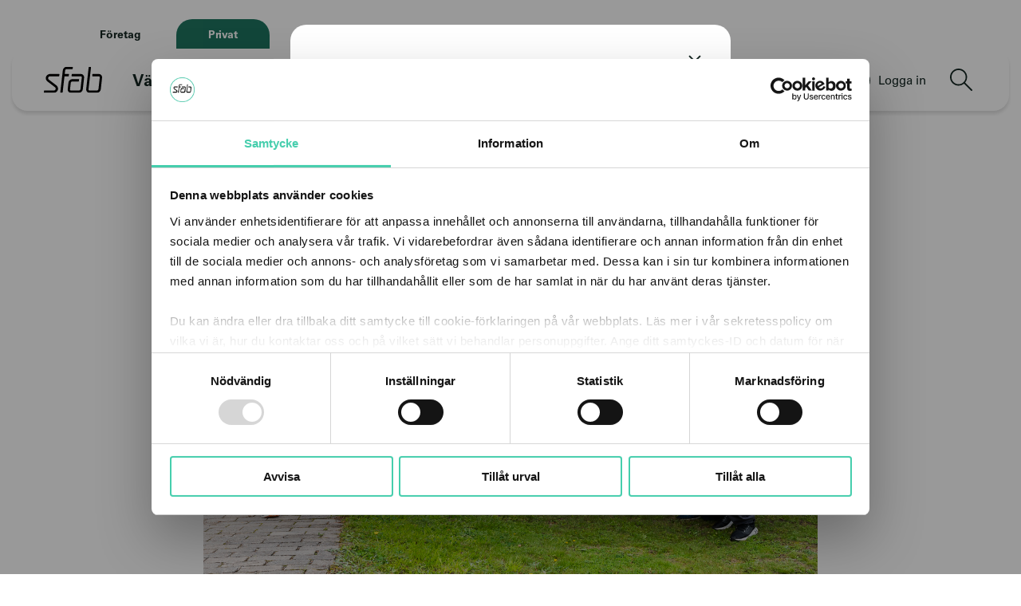

--- FILE ---
content_type: text/html; charset=utf-8
request_url: https://sfab.se/aktuellt/2023/volontararbete-hos-ronald-mcdonald-hus/
body_size: 13314
content:

<!doctype html>
<html lang="sv" class="no-js">
<head>
    <meta charset="utf-8">
    <meta http-equiv="X-UA-Compatible" content="IE=edge" />
    <title>Volont&#xE4;rarbete hos Ronald McDonald Hus - SFAB</title>
    <meta name="description" content="Sedan ett tag tillbaka samarbetar SFAB med Ronald McDonald Hus i Huddinge. En verksamhet som finns f&#xF6;r att sv&#xE5;rt sjuka barn ska f&#xE5; vara tillsammans med sina familjer under behandlingstiden. Under tv&#xE5; dagar har anst&#xE4;llda fr&#xE5;n SFAB volont&#xE4;rarbetat.">
    <meta name="viewport" content="width=device-width, initial-scale=1">
    <meta name="robots" content="index,follow" />

    <meta property="og:image" content="https://sfab.se/media/ympbnq0x/dsc_4134-2.jpg?width=1200&amp;height=627&amp;mode=max">
    <meta property="og:title" content="Volont&#xE4;rarbete hos Ronald McDonald Hus">
    <meta property="og:url" content="https://sfab.se/aktuellt/2023/volontararbete-hos-ronald-mcdonald-hus/">
    <meta property="og:description" content="Sedan ett tag tillbaka samarbetar SFAB med Ronald McDonald Hus i Huddinge. En verksamhet som finns f&#xF6;r att sv&#xE5;rt sjuka barn ska f&#xE5; vara tillsammans med sina familjer under behandlingstiden. Under tv&#xE5; dagar har anst&#xE4;llda fr&#xE5;n SFAB volont&#xE4;rarbetat.">
    <meta property="og:site_name" content="sfab.se" />
    <meta name="facebook-domain-verification" content="1tex1ybyajj3pafj6yxvyoldim6pq7" />


    <script>(function (e, t, n) { var r = e.querySelectorAll("html")[0]; r.className = r.className.replace(/(^|\s)no-js(\s|$)/, "$1js$2") })(document, window, 0);</script>

    <link rel="apple-touch-icon" sizes="180x180" href="/Images/favicons/apple-touch-icon.png">
<link rel="icon" type="image/png" sizes="32x32" href="/Images/favicons/favicon-32x32.png">
<link rel="icon" type="image/png" sizes="16x16" href="/Images/favicons/favicon-16x16.png">
<link rel="manifest" href="/Images/favicons/manifest.json">
<link rel="mask-icon" color="#5bbad5" href="/Images/favicons/safari-pinned-tab.svg">
<link rel="shortcut icon" href="/Images/favicons/favicon.ico">
<meta name="msapplication-TileColor" content="#da532c">
<meta name="msapplication-config" content="/Images/favicons/browserconfig.xml">
<meta name="theme-color" content="#ffffff">

    <!-- Bootstrap css -->
    <link rel="stylesheet" integrity="sha384-ggOyR0iXCbMQv3Xipma34MD+dH/1fQ784/j6cY/iJTQUOhcWr7x9JvoRxT2MZw1T" crossorigin="anonymous" href="https://stackpath.bootstrapcdn.com/bootstrap/4.3.1/css/bootstrap.min.css">

    <!-- Styles -->
    <link href="/sb/css-bundle.css.v639039147288511287" rel="stylesheet">

    <!-- Umbraco forms -->
    <script src="/App_Plugins/UmbracoForms/Assets/promise-polyfill/dist/polyfill.min.js?v=13.6.0" type="application/javascript"></script><script src="/App_Plugins/UmbracoForms/Assets/aspnet-client-validation/dist/aspnet-validation.min.js?v=13.6.0" type="application/javascript"></script>

    <!-- Swiper CSS (Slider) -->
    <link rel="stylesheet" href="/vendor/swiper.min.css">

    <!-- Google Tag Manager -->
    <script>
        (function (w, d, s, l, i) {
            w[l] = w[l] || []; w[l].push({
                'gtm.start':
                    new Date().getTime(), event: 'gtm.js'
            }); var f = d.getElementsByTagName(s)[0],
                j = d.createElement(s), dl = l != 'dataLayer' ? '&l=' + l : ''; j.async = true; j.src =
                    'https://www.googletagmanager.com/gtm.js?id=' + i + dl; f.parentNode.insertBefore(j, f);
        })(window, document, 'script', 'dataLayer', 'GTM-MBQQWZ4');</script>
    <!-- End Google Tag Manager -->
    <!-- Facebook Pixel Code -->
    <script>
        !function (f, b, e, v, n, t, s) {
            if (f.fbq) return; n = f.fbq = function () {
                n.callMethod ?
                    n.callMethod.apply(n, arguments) : n.queue.push(arguments)
            };
            if (!f._fbq) f._fbq = n; n.push = n; n.loaded = !0; n.version = '2.0';
            n.queue = []; t = b.createElement(e); t.async = !0;
            t.src = v; s = b.getElementsByTagName(e)[0];
            s.parentNode.insertBefore(t, s)
        }(window, document, 'script',
            'https://connect.facebook.net/en_US/fbevents.js');
        fbq('init', '5070755312939935');
        fbq('track', 'PageView');
    </script>
    <noscript>
        <img height="1" width="1" src="https://www.facebook.com/tr?id=5070755312939935&ev=PageView&noscript=1" />
    </noscript>
    <!-- End Facebook Pixel Code -->
    <!-- Start tracker code -->
    <script type="text/javascript">
        var _d7 = _d7 || [];

        _d7.push({
            action: "pageView",
            pageId: "YOUR_PAGE_ID" //PLEASE MAKE NO CHANGES TO PAGEID UNLESS INSTRUCTED OTHERWISE
        });

        (function () {
            var d = document.createElement("script"), s = document.getElementsByTagName("script")[0];
            _d7.id = "4725"; _d7.p = ("https:" == document.location.protocol ? "https://" : "http://");
            d.src = _d7.p + "tb.de17a.com/d7.js"; d.type = "text/javascript"; d.async = 1; s.parentNode.insertBefore(d, s);
        })();
    </script>

    <script type="text/javascript">
        window._adftrack = Array.isArray(window._adftrack) ? window._adftrack : (window._adftrack ? [window._adftrack] : []);
        window._adftrack.push({
            pm: 1621808
        });
        (function () { var s = document.createElement('script'); s.type = 'text/javascript'; s.async = true; s.src = 'https://track.adform.net/serving/scripts/trackpoint/async/'; var x = document.getElementsByTagName('script')[0]; x.parentNode.insertBefore(s, x); })();

    </script>
    <!-- End tracker code -->
    <!-- Start linkedin insights -->
    <script type="text/javascript">
        _linkedin_partner_id = "1851956";
        window._linkedin_data_partner_ids = window._linkedin_data_partner_ids || [];
        window._linkedin_data_partner_ids.push(_linkedin_partner_id);
    </script>
    <script type="text/javascript">
        (function () {
            var s = document.getElementsByTagName("script")[0];
            var b = document.createElement("script");
            b.type = "text/javascript"; b.async = true;
            b.src = "https://snap.licdn.com/li.lms-analytics/insight.min.js";
            s.parentNode.insertBefore(b, s);
        })();
    </script>
    <!-- End linkedin insights -->
    <!-- Start - Lime inform -->
    <script src="https://customer.simpliform.se/js/ce/latest"></script>
    <!-- End - Lime inform -->
</head>
<body class="page-news has-hero-image" itemscope itemtype="http://schema.org/WebPage" data-current-node="2157">
    <!-- Google Tag Manager (noscript) -->
    <noscript>
        <iframe src="https://www.googletagmanager.com/ns.html?id=GTM-MBQQWZ4"
                height="0" width="0" style="display:none;visibility:hidden"></iframe>
    </noscript>
    <!-- End Google Tag Manager (noscript) -->
    <noscript>
        <img height="1" width="1" style="display:none"
             src="https://www.facebook.com/tr?id=586467641933819&ev=PageView&noscript=1" />
    </noscript>
    <noscript>
        <p style="margin:0;padding:0;border:0;">
            <img src="https://track.adform.net/Serving/TrackPoint/?pm=1621808" width="1" height="1" alt="" />
        </p>
    </noscript>
    <noscript>
        <img height="1" width="1" style="display:none;" alt="" src="https://px.ads.linkedin.com/collect/?pid=1851956&fmt=gif" />
    </noscript>
    <div class="main-content">

        



        <header class="site-header" role="banner">

            <div class="container top-header-container">
                <div class="top-header">
                    <nav class="top-header__markets">
                        <ul>
                            <li><a href="#0" class="top-header__market top-header__market--active js-section" data-section="business">Företag</a></li>
                            <li><a href="#0" class="top-header__market  js-section" data-section="private">Privat</a></li>
                        </ul>
                    </nav>
                </div>
            </div>

            <div class="container main-header-container">
                <div class="main-header">

                    <a href="/" class="main-header__logo">
                        <svg xmlns="http://www.w3.org/2000/svg" xmlns:xlink="http://www.w3.org/1999/xlink" width="72.6" height="32.8" viewBox="0 0 363 164">
                            <defs>
                                <path id="a" d="M.06.725h362.978V164H.06z" />
                            </defs>
                            <g fill="none" fill-rule="evenodd">
                                <mask id="b" fill="#fff">
                                    <use xlink:href="#a" />
                                </mask>
                                <path fill="#010000" d="M114.795 163.999h-10.37a2.061 2.061 0 0 1-2.048-2.291l13.268-116.937 2.464-22.362C119.45 10.451 130.288.725 142.27.725h36.505a2.06 2.06 0 0 1 2.046 2.308l-1.245 10.306a2.06 2.06 0 0 1-2.046 1.814h-35.26c-4.703 0-9.294 4.145-9.824 8.869l-2.425 22.008h24.368a2.06 2.06 0 0 1 2.048 2.291l-1.155 10.305a2.062 2.062 0 0 1-2.048 1.832h-24.829l-11.562 101.709a2.06 2.06 0 0 1-2.048 1.832M218.472 163.999h-49.087c-6.119 0-11.663-2.433-15.612-6.85-3.972-4.442-5.781-10.27-5.092-16.411l4.582-40.881c1.338-11.941 12.158-21.654 24.121-21.654h40.138a2.061 2.061 0 0 1 2.048 2.296l-1.183 10.305a2.061 2.061 0 0 1-2.048 1.827h-38.955c-4.684 0-9.256 4.127-9.783 8.833l-4.582 40.88c-.226 2.006.311 3.848 1.51 5.188 1.175 1.314 2.899 2.039 4.856 2.039h49.087c4.684 0 9.255-4.128 9.782-8.833l8.189-73.054c.224-2.005-.312-3.847-1.51-5.188-1.176-1.314-2.9-2.038-4.856-2.038h-55.376a2.06 2.06 0 0 1-2.048-2.291l1.155-10.305a2.062 2.062 0 0 1 2.048-1.832h54.221c6.118 0 11.662 2.433 15.611 6.849 3.973 4.443 5.782 10.272 5.093 16.412l-8.189 73.053c-1.338 11.941-12.157 21.655-24.12 21.655M330.585 163.999h-46.028c-6.118 0-11.662-2.433-15.611-6.85-3.972-4.442-5.781-10.271-5.092-16.411L279.542 2.684a2.077 2.077 0 0 1 2.095-1.828l10.345.235a2.07 2.07 0 0 1 1.507.706c.38.436.559 1.013.494 1.588l-15.792 138.963c-.224 2.002.312 3.844 1.511 5.184 1.174 1.314 2.9 2.039 4.855 2.039h46.028c4.685 0 9.257-4.128 9.785-8.833l8.187-73.054c.225-2.006-.311-3.848-1.51-5.188-1.175-1.314-2.9-2.038-4.856-2.038h-38.613a2.061 2.061 0 0 1-2.054-2.234l.888-10.306a2.06 2.06 0 0 1 2.053-1.888h37.726c6.117 0 11.661 2.432 15.611 6.849 3.973 4.442 5.781 10.271 5.093 16.412l-8.188 73.053c-1.338 11.941-12.16 21.655-24.122 21.655M78.237 117.582c6.477 5.065 10.497 13.133 9.947 22.09C87.335 153.482 75.372 164 61.535 164H1.792a1.792 1.792 0 0 1-1.781-1.985l1.153-10.665a2.14 2.14 0 0 1 2.134-1.911l58.976.126c6.354 0 11.523-5.169 11.523-11.522 0-3.763-1.812-7.11-4.609-9.214L21.963 92.446c-6.476-5.064-10.497-13.133-9.946-22.089.848-13.811 12.812-24.328 26.649-24.328h56.732c.992 0 1.765.86 1.658 1.847l-1.162 10.751a2.202 2.202 0 0 1-2.192 1.963l-55.776-.126c-6.354 0-11.523 5.169-11.523 11.522a11.51 11.51 0 0 0 4.61 9.213l47.224 36.383" mask="url(#b)" />
                            </g>
                        </svg>
                    </a>

                    <div class="main-header__nav">
                        

<nav role="navigation" class="site-nav" itemscope itemtype="http://schema.org/SiteNavigationElement">
    

    <ul>
            <li class="nav-item nav-item--has-children ">

                <a href="/varme-kyla/" class="nav-link"  itemprop="url" title="V&#xE4;rme &amp; kyla">
                    <span itemprop="name" class="nav-name">V&#xE4;rme &amp; kyla</span>
                        <span class="nav-submenu-toggle"></span>
                </a>

                    <ul class="submenu  depth-1">
            <li class="nav-item nav-item--has-children ">

                <a href="/varme-kyla/fjarrvarme/" class="nav-link"  itemprop="url" title="Fj&#xE4;rrv&#xE4;rme">
                    <span itemprop="name" class="nav-name">Fj&#xE4;rrv&#xE4;rme</span>
                        <span class="nav-submenu-toggle"></span>
                </a>

                    <ul class="submenu  depth-2">
            <li class="nav-item nav-item--has-children ">

                <a href="/varme-kyla/fjarrvarme/vad-kostar-fjarrvarme/" class="nav-link"  itemprop="url" title="Vad kostar fj&#xE4;rrv&#xE4;rme?">
                    <span itemprop="name" class="nav-name">Vad kostar fj&#xE4;rrv&#xE4;rme?</span>
                        <span class="nav-submenu-toggle"></span>
                </a>

                    <ul class="submenu  depth-3">
            <li class="nav-item ">

                <a href="/varme-kyla/fjarrvarme/vad-kostar-fjarrvarme/prisexempel-fjarrvarme/" class="nav-link"  itemprop="url" title="Prisexempel fj&#xE4;rrv&#xE4;rme">
                    <span itemprop="name" class="nav-name">Prisexempel fj&#xE4;rrv&#xE4;rme</span>
                </a>


            </li>
                    </ul>

            </li>
            <li class="nav-item ">

                <a href="/varme-kyla/fjarrvarme/klimatkompenserad-fjarrvarme/" class="nav-link"  itemprop="url" title="Klimatkompenserad fj&#xE4;rrv&#xE4;rme">
                    <span itemprop="name" class="nav-name">Klimatkompenserad fj&#xE4;rrv&#xE4;rme</span>
                </a>


            </li>
            <li class="nav-item ">

                <a href="/varme-kyla/fjarrvarme/prisdialogen/" class="nav-link"  itemprop="url" title="Prisdialogen">
                    <span itemprop="name" class="nav-name">Prisdialogen</span>
                </a>


            </li>
                    </ul>

            </li>
            <li class="nav-item ">

                <a href="/varme-kyla/fjarrkyla-effektiva-kyllosningar/" class="nav-link"  itemprop="url" title="Fj&#xE4;rrkyla - effektiva kyll&#xF6;sningar">
                    <span itemprop="name" class="nav-name">Fj&#xE4;rrkyla - effektiva kyll&#xF6;sningar</span>
                </a>


            </li>
            <li class="nav-item ">

                <a href="/varme-kyla/energieffektiv-byggvarme/" class="nav-link"  itemprop="url" title="Energieffektiv byggv&#xE4;rme">
                    <span itemprop="name" class="nav-name">Energieffektiv byggv&#xE4;rme</span>
                </a>


            </li>
            <li class="nav-item nav-item--has-children ">

                <a href="/varme-kyla/kundcase-om-vara-energilosningar/" class="nav-link"  itemprop="url" title="Kundcase om v&#xE5;ra energil&#xF6;sningar">
                    <span itemprop="name" class="nav-name">Kundcase om v&#xE5;ra energil&#xF6;sningar</span>
                        <span class="nav-submenu-toggle"></span>
                </a>

                    <ul class="submenu  depth-2">
            <li class="nav-item ">

                <a href="/varme-kyla/kundcase-om-vara-energilosningar/smart-kyllosning-som-ateranvander-spillvarmen/" class="nav-link"  itemprop="url" title="Smart kyll&#xF6;sning som &#xE5;teranv&#xE4;nder spillv&#xE4;rmen">
                    <span itemprop="name" class="nav-name">Smart kyll&#xF6;sning som &#xE5;teranv&#xE4;nder spillv&#xE4;rmen</span>
                </a>


            </li>
            <li class="nav-item ">

                <a href="/varme-kyla/kundcase-om-vara-energilosningar/trygg-drift-utan-nagot-arbete-for-foreningen/" class="nav-link"  itemprop="url" title="Trygg drift utan n&#xE5;got arbete f&#xF6;r f&#xF6;reningen">
                    <span itemprop="name" class="nav-name">Trygg drift utan n&#xE5;got arbete f&#xF6;r f&#xF6;reningen</span>
                </a>


            </li>
            <li class="nav-item ">

                <a href="/varme-kyla/kundcase-om-vara-energilosningar/sa-sankte-foreningen-uppvarmningskostnaderna/" class="nav-link"  itemprop="url" title="S&#xE5; s&#xE4;nkte f&#xF6;reningen uppv&#xE4;rmningskostnaderna">
                    <span itemprop="name" class="nav-name">S&#xE5; s&#xE4;nkte f&#xF6;reningen uppv&#xE4;rmningskostnaderna</span>
                </a>


            </li>
            <li class="nav-item ">

                <a href="/varme-kyla/kundcase-om-vara-energilosningar/den-sjalvklara-uppvarmningen-for-foreningen/" class="nav-link"  itemprop="url" title="Den sj&#xE4;lvklara uppv&#xE4;rmningen f&#xF6;r f&#xF6;reningen">
                    <span itemprop="name" class="nav-name">Den sj&#xE4;lvklara uppv&#xE4;rmningen f&#xF6;r f&#xF6;reningen</span>
                </a>


            </li>
                    </ul>

            </li>
            <li class="nav-item ">

                <a href="/varme-kyla/hur-vi-prissatter-var-varme/" class="nav-link"  itemprop="url" title="Hur vi priss&#xE4;tter v&#xE5;r v&#xE4;rme">
                    <span itemprop="name" class="nav-name">Hur vi priss&#xE4;tter v&#xE5;r v&#xE4;rme</span>
                </a>


            </li>
            <li class="nav-item ">

                <a href="/varme-kyla/ny-prissattning-av-din-returtemperatur/" class="nav-link"  itemprop="url" title="Ny priss&#xE4;ttning av din returtemperatur">
                    <span itemprop="name" class="nav-name">Ny priss&#xE4;ttning av din returtemperatur</span>
                </a>


            </li>
                    </ul>

            </li>
            <li class="nav-item nav-item--has-children ">

                <a href="/energitjanster/energitjanster/" class="nav-link"  itemprop="url" title="Energitj&#xE4;nster">
                    <span itemprop="name" class="nav-name">Energitj&#xE4;nster</span>
                        <span class="nav-submenu-toggle"></span>
                </a>

                    <ul class="submenu  depth-1">
            <li class="nav-item nav-item--has-children ">

                <a href="/energitjanster/energitjanster/serviceavtal-for-saker-drift/" class="nav-link"  itemprop="url" title="Serviceavtal f&#xF6;r s&#xE4;ker drift">
                    <span itemprop="name" class="nav-name">Serviceavtal f&#xF6;r s&#xE4;ker drift</span>
                        <span class="nav-submenu-toggle"></span>
                </a>

                    <ul class="submenu  depth-2">
            <li class="nav-item ">

                <a href="/energitjanster/energitjanster/serviceavtal-for-saker-drift/trygg-varme-villa-forfragan/" class="nav-link"  itemprop="url" title="Trygg V&#xE4;rme Villa f&#xF6;rfr&#xE5;gan">
                    <span itemprop="name" class="nav-name">Trygg V&#xE4;rme Villa f&#xF6;rfr&#xE5;gan</span>
                </a>


            </li>
                    </ul>

            </li>
            <li class="nav-item nav-item--has-children ">

                <a href="/energitjanster/energitjanster/byta-fjarrvarmecentral/" class="nav-link"  itemprop="url" title="Byta fj&#xE4;rrv&#xE4;rmecentral">
                    <span itemprop="name" class="nav-name">Byta fj&#xE4;rrv&#xE4;rmecentral</span>
                        <span class="nav-submenu-toggle"></span>
                </a>

                    <ul class="submenu  depth-2">
            <li class="nav-item ">

                <a href="/energitjanster/energitjanster/byta-fjarrvarmecentral/bestallning-ny-fjarrvarmecentral/" class="nav-link"  itemprop="url" title="Best&#xE4;llning ny fj&#xE4;rrv&#xE4;rmecentral">
                    <span itemprop="name" class="nav-name">Best&#xE4;llning ny fj&#xE4;rrv&#xE4;rmecentral</span>
                </a>


            </li>
                    </ul>

            </li>
            <li class="nav-item ">

                <a href="/energitjanster/energitjanster/kostnadsfri-energiradgivning/" class="nav-link"  itemprop="url" title="Kostnadsfri energir&#xE5;dgivning">
                    <span itemprop="name" class="nav-name">Kostnadsfri energir&#xE5;dgivning</span>
                </a>


            </li>
            <li class="nav-item ">

                <a href="/energitjanster/energitjanster/ovk-besiktning/" class="nav-link"  itemprop="url" title="OVK-besiktning">
                    <span itemprop="name" class="nav-name">OVK-besiktning</span>
                </a>


            </li>
            <li class="nav-item ">

                <a href="/energitjanster/energitjanster/uppratta-energideklaration/" class="nav-link"  itemprop="url" title="Uppr&#xE4;tta energideklaration">
                    <span itemprop="name" class="nav-name">Uppr&#xE4;tta energideklaration</span>
                </a>


            </li>
            <li class="nav-item ">

                <a href="/energitjanster/energitjanster/energioptimering/" class="nav-link"  itemprop="url" title="Energioptimering">
                    <span itemprop="name" class="nav-name">Energioptimering</span>
                </a>


            </li>
            <li class="nav-item ">

                <a href="/energitjanster/energitjanster/smart-varme-villa/" class="nav-link"  itemprop="url" title="Smart v&#xE4;rme villa">
                    <span itemprop="name" class="nav-name">Smart v&#xE4;rme villa</span>
                </a>


            </li>
            <li class="nav-item ">

                <a href="/energitjanster/energitjanster/energikartlaggning/" class="nav-link"  itemprop="url" title="Energikartl&#xE4;ggning">
                    <span itemprop="name" class="nav-name">Energikartl&#xE4;ggning</span>
                </a>


            </li>
            <li class="nav-item ">

                <a href="/energitjanster/energitjanster/matsignal/" class="nav-link"  itemprop="url" title="M&#xE4;tsignal">
                    <span itemprop="name" class="nav-name">M&#xE4;tsignal</span>
                </a>


            </li>
            <li class="nav-item ">

                <a href="/energitjanster/energitjanster/funktionskontroll/" class="nav-link"  itemprop="url" title="Funktionskontroll">
                    <span itemprop="name" class="nav-name">Funktionskontroll</span>
                </a>


            </li>
                    </ul>

            </li>
            <li class="nav-item nav-item--has-children ">

                <a href="/hallbarhet/" class="nav-link"  itemprop="url" title="H&#xE5;llbarhet">
                    <span itemprop="name" class="nav-name">H&#xE5;llbarhet</span>
                        <span class="nav-submenu-toggle"></span>
                </a>

                    <ul class="submenu  depth-1">
            <li class="nav-item nav-item--has-children ">

                <a href="/hallbarhet/miljo-och-ekologisk-hallbarhet/" class="nav-link"  itemprop="url" title="Milj&#xF6; och ekologisk h&#xE5;llbarhet">
                    <span itemprop="name" class="nav-name">Milj&#xF6; och ekologisk h&#xE5;llbarhet</span>
                        <span class="nav-submenu-toggle"></span>
                </a>

                    <ul class="submenu  depth-2">
            <li class="nav-item ">

                <a href="/hallbarhet/miljo-och-ekologisk-hallbarhet/fjarrvarme-navet-i-den-cirkulara-ekonomin/" class="nav-link"  itemprop="url" title="Fj&#xE4;rrv&#xE4;rme - navet i den cirkul&#xE4;ra ekonomin">
                    <span itemprop="name" class="nav-name">Fj&#xE4;rrv&#xE4;rme - navet i den cirkul&#xE4;ra ekonomin</span>
                </a>


            </li>
            <li class="nav-item ">

                <a href="/hallbarhet/miljo-och-ekologisk-hallbarhet/miljovarden-och-branslen/" class="nav-link"  itemprop="url" title="Milj&#xF6;v&#xE4;rden och br&#xE4;nslen">
                    <span itemprop="name" class="nav-name">Milj&#xF6;v&#xE4;rden och br&#xE4;nslen</span>
                </a>


            </li>
            <li class="nav-item ">

                <a href="/hallbarhet/miljo-och-ekologisk-hallbarhet/fossilbranslefri-uppvarmning-2025/" class="nav-link"  itemprop="url" title="Fossilbr&#xE4;nslefri uppv&#xE4;rmning 2025">
                    <span itemprop="name" class="nav-name">Fossilbr&#xE4;nslefri uppv&#xE4;rmning 2025</span>
                </a>


            </li>
            <li class="nav-item ">

                <a href="/hallbarhet/miljo-och-ekologisk-hallbarhet/underlag-for-miljoklassning-av-byggnader/" class="nav-link"  itemprop="url" title="Underlag f&#xF6;r milj&#xF6;klassning av byggnader">
                    <span itemprop="name" class="nav-name">Underlag f&#xF6;r milj&#xF6;klassning av byggnader</span>
                </a>


            </li>
                    </ul>

            </li>
            <li class="nav-item nav-item--has-children ">

                <a href="/hallbarhet/social-hallbarhet/" class="nav-link"  itemprop="url" title="Social h&#xE5;llbarhet">
                    <span itemprop="name" class="nav-name">Social h&#xE5;llbarhet</span>
                        <span class="nav-submenu-toggle"></span>
                </a>

                    <ul class="submenu  depth-2">
            <li class="nav-item ">

                <a href="/hallbarhet/social-hallbarhet/attraktiv-och-trygg-arbetsplats/" class="nav-link"  itemprop="url" title="Attraktiv och trygg arbetsplats">
                    <span itemprop="name" class="nav-name">Attraktiv och trygg arbetsplats</span>
                </a>


            </li>
            <li class="nav-item ">

                <a href="/hallbarhet/social-hallbarhet/uppforandekod-for-leverantorer/" class="nav-link"  itemprop="url" title="Uppf&#xF6;randekod f&#xF6;r leverant&#xF6;rer">
                    <span itemprop="name" class="nav-name">Uppf&#xF6;randekod f&#xF6;r leverant&#xF6;rer</span>
                </a>


            </li>
                    </ul>

            </li>
            <li class="nav-item nav-item--has-children ">

                <a href="/hallbarhet/ekonomisk-hallbarhet/" class="nav-link"  itemprop="url" title="Ekonomisk h&#xE5;llbarhet">
                    <span itemprop="name" class="nav-name">Ekonomisk h&#xE5;llbarhet</span>
                        <span class="nav-submenu-toggle"></span>
                </a>

                    <ul class="submenu  depth-2">
            <li class="nav-item ">

                <a href="/hallbarhet/ekonomisk-hallbarhet/ekonomiskt-resultat/" class="nav-link"  itemprop="url" title="Ekonomiskt resultat">
                    <span itemprop="name" class="nav-name">Ekonomiskt resultat</span>
                </a>


            </li>
                    </ul>

            </li>
            <li class="nav-item ">

                <a href="/hallbarhet/hallbarhetsredovisning/" class="nav-link"  itemprop="url" title="H&#xE5;llbarhetsredovisning">
                    <span itemprop="name" class="nav-name">H&#xE5;llbarhetsredovisning</span>
                </a>


            </li>
            <li class="nav-item ">

                <a href="/hallbarhet/hallbarhetspolicy/" class="nav-link"  itemprop="url" title="H&#xE5;llbarhetspolicy">
                    <span itemprop="name" class="nav-name">H&#xE5;llbarhetspolicy</span>
                </a>


            </li>
                    </ul>

            </li>
            <li class="nav-item nav-item--has-children ">

                <a href="/kundservice/" class="nav-link"  itemprop="url" title="Kundservice">
                    <span itemprop="name" class="nav-name">Kundservice</span>
                        <span class="nav-submenu-toggle"></span>
                </a>

                    <ul class="submenu  depth-1">
            <li class="nav-item ">

                <a href="/kundservice/kontakta-oss/" class="nav-link"  itemprop="url" title="Kontakta oss">
                    <span itemprop="name" class="nav-name">Kontakta oss</span>
                </a>


            </li>
            <li class="nav-item ">

                <a href="/kundservice/dokument-och-formular/" class="nav-link"  itemprop="url" title="Dokument och formul&#xE4;r">
                    <span itemprop="name" class="nav-name">Dokument och formul&#xE4;r</span>
                </a>


            </li>
            <li class="nav-item ">

                <a href="/kundservice/driftinformation/" class="nav-link"  itemprop="url" title="Driftinformation">
                    <span itemprop="name" class="nav-name">Driftinformation</span>
                </a>


            </li>
            <li class="nav-item ">

                <a href="/kundservice/boka-service/" class="nav-link"  itemprop="url" title="Boka service">
                    <span itemprop="name" class="nav-name">Boka service</span>
                </a>


            </li>
            <li class="nav-item ">

                <a href="/kundservice/agarbyte/" class="nav-link"  itemprop="url" title="&#xC4;garbyte">
                    <span itemprop="name" class="nav-name">&#xC4;garbyte</span>
                </a>


            </li>
            <li class="nav-item ">

                <a href="/kundservice/felsokning-pa-din-fjarrvarmecentral/" class="nav-link"  itemprop="url" title="Fels&#xF6;kning p&#xE5; din fj&#xE4;rrv&#xE4;rmecentral">
                    <span itemprop="name" class="nav-name">Fels&#xF6;kning p&#xE5; din fj&#xE4;rrv&#xE4;rmecentral</span>
                </a>


            </li>
            <li class="nav-item ">

                <a href="/kundservice/installningar-pa-din-fjarrvarmecentral/" class="nav-link"  itemprop="url" title="Inst&#xE4;llningar p&#xE5; din fj&#xE4;rrv&#xE4;rmecentral">
                    <span itemprop="name" class="nav-name">Inst&#xE4;llningar p&#xE5; din fj&#xE4;rrv&#xE4;rmecentral</span>
                </a>


            </li>
            <li class="nav-item ">

                <a href="/kundservice/betala-med-e-faktura/" class="nav-link"  itemprop="url" title="Betala med e-faktura">
                    <span itemprop="name" class="nav-name">Betala med e-faktura</span>
                </a>


            </li>
            <li class="nav-item ">

                <a href="/kundservice/information-om-nytt-mina-sidor-och-faktureringssystem/" class="nav-link"  itemprop="url" title="Information om nytt Mina sidor och faktureringssystem">
                    <span itemprop="name" class="nav-name">Information om nytt Mina sidor och faktureringssystem</span>
                </a>


            </li>
            <li class="nav-item ">

                <a href="/kundservice/sa-fakturerar-du-sfab/" class="nav-link"  itemprop="url" title="S&#xE5; fakturerar du SFAB">
                    <span itemprop="name" class="nav-name">S&#xE5; fakturerar du SFAB</span>
                </a>


            </li>
            <li class="nav-item ">

                <a href="/kundservice/viktiga-dokument-kopplat-till-din-varme-och-kyla/" class="nav-link"  itemprop="url" title="Viktiga dokument kopplat till din v&#xE4;rme och kyla">
                    <span itemprop="name" class="nav-name">Viktiga dokument kopplat till din v&#xE4;rme och kyla</span>
                </a>


            </li>
            <li class="nav-item ">

                <a href="/kundservice/vanliga-fragor-om-vara-villa-och-radhusomraden/" class="nav-link"  itemprop="url" title="Vanliga fr&#xE5;gor om v&#xE5;ra villa- och radhusomr&#xE5;den">
                    <span itemprop="name" class="nav-name">Vanliga fr&#xE5;gor om v&#xE5;ra villa- och radhusomr&#xE5;den</span>
                </a>


            </li>
            <li class="nav-item nav-item--has-children ">

                <a href="/kundservice/prisdialogen/" class="nav-link"  itemprop="url" title="Prisdialogen">
                    <span itemprop="name" class="nav-name">Prisdialogen</span>
                        <span class="nav-submenu-toggle"></span>
                </a>

                    <ul class="submenu  depth-2">
            <li class="nav-item ">

                <a href="/kundservice/prisdialogen/prisdialogen/" class="nav-link"  itemprop="url" title="Prisdialogen">
                    <span itemprop="name" class="nav-name">Prisdialogen</span>
                </a>


            </li>
                    </ul>

            </li>
            <li class="nav-item ">

                <a href="/kundservice/fjarrvarmelag-och-rattigheter/" class="nav-link"  itemprop="url" title="Fj&#xE4;rrv&#xE4;rmelag och r&#xE4;ttigheter">
                    <span itemprop="name" class="nav-name">Fj&#xE4;rrv&#xE4;rmelag och r&#xE4;ttigheter</span>
                </a>


            </li>
                    </ul>

            </li>
    </ul>


</nav>




                    </div>


                        <div class="main-header__login">
                            <a target="_blank" class="main-header__login-link" href="https://minasidor.sfab.se/">Logga in</a>
                        </div>

                        <div class="main-header__search js-header-search">
                            <button type="button" class="main-header__search-toggle js-header-search-toggle" aria-labelledby="search-q-label"></button>
                            <div class="main-header__search-container">
                                
    <form class="search-form js-search-header-form" action="/sok/" itemprop="potentialAction" itemscope itemtype="http://schema.org/SearchAction">        
        <label class="sr-only" id="search-q-label" for="search-q">Sök</label>
        <input type="search" id="search-q" name="q" itemprop="query-input" placeholder="Vad söker du efter?" autocomplete="off" value="" />        
    </form>

                            </div>
                        </div>


                    <div class="main-header__mobile-actions">

                        <button class="main-header__search-toggle js-mobile-search-open-button">
                            <span class="sr-only">Sök</span>
                        </button>

                        <div class="main-header__mobile-toggle">
                            <button type="button" class="hamburger hamburger--squeeze js-mobile-menu-toggle">
                                <div class="hamburger-box">
                                    <div class="hamburger-inner"></div>
                                </div>
                            </button>
                        </div>

                    </div><!-- /main-header__mobile-actions -->

                    <div class="main-header__mobile-search js-mobile-search-container">
                        <button class="main-header__search-toggle js-mobile-search-submit">
                            <span class="sr-only">Sök</span>
                        </button>
                        
    <form class="search-form js-search-header-form" action="/sok/" itemprop="potentialAction" itemscope itemtype="http://schema.org/SearchAction">        
        <label class="sr-only" id="search-q-label" for="search-q">Sök</label>
        <input type="search" id="search-q" name="q" itemprop="query-input" placeholder="Vad söker du efter?" autocomplete="off" value="" />        
    </form>

                        <button class="main-header__search-close close-icon js-mobile-search-close">
                            <span class="sr-only">Sök</span>
                        </button>
                    </div>

                </div>
            </div>

        </header> <!-- /site-header -->

         <div class="market-popup">
             <div class="market-popup__content">
                 <div class="market-popup__close-container"><button type="button" class="market-popup__close-container__button"><img alt="close icon" src="/icons/close-icon.svg" /></button></div>
                 <h3>Välkommen till SFAB</h3>
                 <p>Besöker du oss som privatperson eller företag?</p>
                 <div class="market-popup__content__button-container">
                     <button type="button" class="js-section btn btn--big btn-primary" data-section="business">Företag / BRF / Samfällighet</button>
                     <button type="button" class="js-section btn btn--big btn-outline-primary" data-section="private">Privat</button>

                 </div>
             </div>
            </div>

        <main class="site-main">

            
<div class="container">

	<div class="row justify-content-center mt-3">
		<div class="col-12 col-md-8">
			<article class="page-content article">
				<h1 class="article__title">Volont&#xE4;rarbete hos Ronald McDonald Hus</h1>
				<p>
						<img class="article__hero-image" src="/media/ympbnq0x/dsc_4134-2.jpg" />
				</p>
				<p><strong>Under två dagar har anställda från SFAB varit hos Ronald McDonald Hus i Huddinge och volontärarbetat. Ett givande arbete som uppskattats av våra anställda!</strong></p>
<p>Sedan ett tag tillbaka samarbetar SFAB med Ronald McDonald Hus i Huddinge. En verksamhet som är beroende av volontärarbete och finns för att svårt sjuka barn ska få vara tillsammans med sina familjer under behandlingstiden.</p>
<p style="text-align: center;"><img style="width: 380px; height: 253px;" src="/media/j55n3iek/dsc_3979-2.jpg?width=380&amp;height=253&amp;mode=max" alt=""><img style="text-align: center; width: 380px; height: 253px;" src="/media/5g1dyzhz/dsc_3789-2.jpg?width=380&amp;height=253&amp;mode=max" alt=""></p>
<p>Utöver att ekonomiskt stötta verksamheten bidrar SFAB även med volontärarbete. Under två dagar i förra veckan deltog 20 anställda i arbetet hos Ronald McDonald Hus. Bland annat hjälpte vi till med att rensa i trädgården, städa rummen och fixa iordning källaren.</p>
<p style="text-align: center;"><img style="text-align: center; width: 380px; height: 570px;" src="/media/13fhbfem/dsc_3644-2.jpg?width=380&amp;height=570&amp;mode=max" alt=""><img style="text-align: center; width: 380px; height: 571px;" src="/media/1dcjqiog/dsc_3983-2.jpg?width=380&amp;height=571&amp;mode=max" alt=""></p>
<p><em>”Det är så fint att se det engagemang som finns hos Ronald McDonald Hus. De gör verkligen en viktig skillnad och det är en självklarhet för oss att stötta verksamheten på de sätt vi kan.”</em> <br>– Ulrika Snellman, vd, SFAB</p>
<p>Under arbetet fick vi även en rundtur i huset där verksamhetschef, Agnieszka, berättade om husets historia och verksamheten.</p>
<p style="text-align: center;"><img style="text-align: center; width: 380px; height: 253px;" src="/media/kcpndgli/dsc_4094-2.jpg?width=380&amp;height=253&amp;mode=max" alt=""><img style="text-align: center; width: 380px; height: 253px;" src="/media/elxpy5em/dsc_3986-2.jpg?width=380&amp;height=253&amp;mode=max" alt=""><img style="text-align: center; width: 0px; height: 0px;" src="/media/ldhbn4ee/returträ-nykvarnsterminalen.jpg" alt=""></p>
<p>Tack till Ronald McDonald Hus för allt det fina ni gör och tack för att vi fick dela en givande dag tillsammans med er!</p>
			</article>
			<div class="article__tags">
					<a class="btn btn-outline-primary tag article__tag" href="/aktuellt/?category=4" data-id="4" role="button">Nyheter</a>
					<a class="btn btn-outline-primary tag article__tag" href="/aktuellt/?category=5" data-id="5" role="button">Fj&#xE4;rrv&#xE4;rme</a>
					<a class="btn btn-outline-primary tag article__tag" href="/aktuellt/?category=6" data-id="6" role="button">Blogg</a>
					<a class="btn btn-outline-primary tag article__tag" href="/aktuellt/?category=7" data-id="7" role="button">energi</a>
			</div>
			<div class="article__share">
				<a title="Dela via Facebook" href="https://www.facebook.com/sharer/sharer.php?s=100&u=https://sfab.se/aktuellt/2023/volontararbete-hos-ronald-mcdonald-hus/" target="_blank" class="share-btn share-btn--facebook">
					<svg xmlns="http://www.w3.org/2000/svg" width="16" height="30" viewBox="0 0 16 30">
						<path fill-rule="nonzero" d="M12 5h3.5c.3 0 .5-.2.5-.5v-4c0-.3-.2-.5-.5-.5h-4C7.8 0 5 2.8 5 6.5V11H.5c-.3 0-.5.2-.5.5v4c0 .3.2.5.5.5H5v13.5c0 .3.2.5.5.5h4c.3 0 .5-.2.5-.5V16h4.5c.2 0 .4-.2.5-.4l1-4c0-.1 0-.3-.1-.4-.1-.1-.2-.2-.4-.2H10V7c0-1.1.9-2 2-2z" />
					</svg>
				</a>
				<a title="Dela via LinkedIn" href="https://www.linkedin.com/shareArticle?url=https://sfab.se/aktuellt/2023/volontararbete-hos-ronald-mcdonald-hus/" class="share-btn share-btn--linkedin" target="_blank">
					<svg xmlns="http://www.w3.org/2000/svg" width="30" height="30" viewBox="0 0 30 30">
						<g fill-rule="nonzero">
							<path d="M7 10H1c-.3 0-.5.2-.5.5v19c0 .3.2.5.5.5h6c.3 0 .5-.2.5-.5v-19c0-.3-.2-.5-.5-.5zM23.4 9c-2.2 0-4.5.9-5.9 1.9v-.4c0-.3-.2-.5-.5-.5h-6c-.3 0-.5.2-.5.5v19c0 .3.2.5.5.5h6c.3 0 .5-.2.5-.5V16.2c1.4-1.3 3.3-1.6 4.3-.5.5.5.7 1.3.7 2.3v11.5c0 .3.2.5.5.5h6c.3 0 .5-.2.5-.5v-13C29.4 10 25.6 9 23.4 9zM4 0C2.1 0 .5 1.6.5 3.5S2.1 7 4 7s3.5-1.6 3.5-3.5S5.9 0 4 0z" />
						</g>
					</svg>
				</a>

				<button type="button"
						title="Kopiera länk"
						id="copy-link-btn"
						class="copy-link-btn"
						aria-label="Kopiera länk till den här artikeln">
					<svg xmlns="http://www.w3.org/2000/svg" fill="none" viewBox="0 0 10 10" aria-hidden="true" height="30" width="30">
						<path stroke="#000000" stroke-linecap="round" stroke-linejoin="round" d="m2.5 4.502 -0.917 0.92a2.12 2.12 0 0 0 0.002 2.997v0a2.12 2.12 0 0 0 2.999 0l0.917 -0.917" stroke-width="1"></path>
						<path stroke="#000000" stroke-linecap="round" stroke-linejoin="round" d="m7.5 5.502 0.914 -0.912c0.83 -0.828 0.83 -2.172 0.002 -3.001v0a2.121 2.121 0 0 0 -2.999 -0.002l-0.916 0.915" stroke-width="1"></path>
						<path stroke="#000000" stroke-linecap="round" stroke-linejoin="round" d="m3.5 6.502 3 -3" stroke-width="1"></path>
					</svg>
				</button>
			</div>

		</div>
	</div>

	<div class="related-articles my-5">

		<div class="row justify-content-center mb-3">
			<div class="col-12 col-md-8">
				<div class="page-newslist__header">
					<h2 class="page-newslist__title">Liknande artiklar</h2>
					<p class="page-newslist__description">Nedan finner du fler artiklar med samma typ av tagga som artikeln ovan hade.</p>
				</div>
			</div>
		</div>

		<div class="row justify-content-center">
				<div class="col-12 col-md-4">
					<div class="card card--news card--full-height">
						<div class="card-image-container">
							<img src="/media/c4qgur4y/banner_nki.jpg" class="card-img-top" />
							<span class="card-banner">17/12-25</span>
						</div>
						<div class="card-body">
							<h3 class="card-title">Vi f&#xE5;r toppbetyg av kunderna!</h3>
							<p class="card-text">I &#xE5;rets kundunders&#xF6;kning&#xA0;uppn&#xE5;dde vi&#xA0;N&#xF6;jd-Kund-Index (NKI) p&#xE5; 77,05, vilket ger&#xA0;oss betyget&#xA0;Mycket v&#xE4;l godk&#xE4;nd&#xA0;av v&#xE5;ra kunder.&#xA0;</p>
							<a href="/aktuellt/2025/vi-far-toppbetyg-av-kunderna/" title="Läs En hårdkodad nyhet" class="card-page-link">Läs artikel</a>
						</div>
					</div>
				</div>
				<div class="col-12 col-md-4">
					<div class="card card--news card--full-height">
						<div class="card-image-container">
							<img src="/media/x1wk2kca/prisdialogen.jpg" class="card-img-top" />
							<span class="card-banner">21/10-25</span>
						</div>
						<div class="card-body">
							<h3 class="card-title">Vi deltar i Prisdialogen &#xE4;ven 2026!</h3>
							<p class="card-text">Att tr&#xE4;ffa v&#xE5;ra kunder och prata om fj&#xE4;rrv&#xE4;rme, prisutveckling och framtidens energil&#xF6;sningar &#xE4;r n&#xE5;got vi verkligen v&#xE4;rdes&#xE4;tter. D&#xE4;rf&#xF6;r &#xE4;r vi glada...</p>
							<a href="/aktuellt/2025/vi-deltar-i-prisdialogen-aven-2026/" title="Läs En hårdkodad nyhet" class="card-page-link">Läs artikel</a>
						</div>
					</div>
				</div>
				<div class="col-12 col-md-4">
					<div class="card card--news card--full-height">
						<div class="card-image-container">
							<img src="/Images/default-social-share.jpg" class="card-img-top" />
							<span class="card-banner">13/10-25</span>
						</div>
						<div class="card-body">
							<h3 class="card-title">Ny prislista 1 januari 2026</h3>
							<p class="card-text">Fr&#xE5;n och med 1 januari 2026 h&#xF6;jer vi priset p&#xE5; v&#xE5;r fj&#xE4;rrv&#xE4;rme med 3,5 procent f&#xF6;r s&#xE5;v&#xE4;l privatkunder som f&#xF6;retag.</p>
							<a href="/aktuellt/2025/ny-prislista-1-januari-2026/" title="Läs En hårdkodad nyhet" class="card-page-link">Läs artikel</a>
						</div>
					</div>
				</div>

		</div>
	</div>

</div>
        </main> <!-- /site-main -->

        <footer class="site-footer">

        <div class="site-footer__contact" style="background-image: url(/media/wyindsv2/skog_ang_sol.jpg)">
            <div class="container">
                <div class="row">
                    <div class="col-12 col-lg-4">
                        <div class="card card--rounded"><h3>Kontakt</h3>
<p>Sjöbodavägen 5 <br>Box 3073 <br>145 03 Norsborg</p>
<p><a href="tel:0853470500">08 - 534 705 00</a></p>
<p><a href="/kundservice/kontakta-oss/" title="Kontakt"><span>Kontakta oss</span></a></p></div>
                    </div>
                    <div class="col-12 col-lg-8">
                        <iframe src="https://app.bwz.se/sfab/b/v?subscribeto=3&ucrc=F6A6AC1025" title="Prenumerera på vårt nyhetsbrev" height="600px" width="100%" scrolling="no" frameborder="0"></iframe>
                    </div>
                </div>
            </div>
        </div>

    <div class="site-footer__widgets">
        <div class="container">

            <div class="row">
                <div class="col-12 col-lg-4">
                    <div class="widget widget--links">
                            <a href="/att-jobba-pa-sfab/" class="widget__title">Karri&#xE4;r</a>

                            <div class="widget__body">
                                <ul>
                                        <li><a href="/att-jobba-pa-sfab/lediga-tjanster-hos-din-lokala-energipartner/">Lediga tj&#xE4;nster</a></li>
                                        <li><a href="/att-jobba-pa-sfab/skicka-in-ditt-cv/">Skicka in ditt CV</a></li>
                                </ul>
                            </div>

                    </div>
                </div>
                <div class="col-12 col-lg-4">
                    <div class="widget widget--links">
                            <a href="/om-sfab/" class="widget__title">Om oss</a>

                            <div class="widget__body">
                                <ul>
                                        <li><a href="/om-sfab/foretagsledning-och-styrelse/">F&#xF6;retagsledning och styrelse</a></li>
                                        <li><a href="/om-sfab/sponsring/">Sponsring</a></li>
                                        <li><a href="/press/">Press</a></li>
                                </ul>
                            </div>
                    </div>
                </div>
                <div class="col-12 col-lg-4">
                    <div class="widget widget--text">
                                <h3 class="widget__title">Sociala medier</h3>
                        <div class="widget__body"></div>
                        <div class="widget__footer">
                            <div class="widget__social-icons">
                                <a title="Följ oss på Facebook" rel="noreferrer noopener" href="https://www.facebook.com/sodertornsfjarrvarme/" target="_blank" class="share-btn share-btn--facebook">
                                    <svg xmlns="http://www.w3.org/2000/svg" width="16" height="30" viewBox="0 0 16 30">
                                        <path fill-rule="nonzero" d="M12 5h3.5c.3 0 .5-.2.5-.5v-4c0-.3-.2-.5-.5-.5h-4C7.8 0 5 2.8 5 6.5V11H.5c-.3 0-.5.2-.5.5v4c0 .3.2.5.5.5H5v13.5c0 .3.2.5.5.5h4c.3 0 .5-.2.5-.5V16h4.5c.2 0 .4-.2.5-.4l1-4c0-.1 0-.3-.1-.4-.1-.1-.2-.2-.4-.2H10V7c0-1.1.9-2 2-2z" />
                                    </svg>
                                </a>
                                <a target="_blank" title="Följ oss på LinkedIn" rel="noreferrer noopener" href="https://www.linkedin.com/company/s-dert-rns-fj-rrv-rme-ab" class="share-btn share-btn--linkedin">
                                    <svg xmlns="http://www.w3.org/2000/svg" width="30" height="30" viewBox="0 0 30 30">
                                        <g fill-rule="nonzero">
                                            <path d="M7 10H1c-.3 0-.5.2-.5.5v19c0 .3.2.5.5.5h6c.3 0 .5-.2.5-.5v-19c0-.3-.2-.5-.5-.5zM23.4 9c-2.2 0-4.5.9-5.9 1.9v-.4c0-.3-.2-.5-.5-.5h-6c-.3 0-.5.2-.5.5v19c0 .3.2.5.5.5h6c.3 0 .5-.2.5-.5V16.2c1.4-1.3 3.3-1.6 4.3-.5.5.5.7 1.3.7 2.3v11.5c0 .3.2.5.5.5h6c.3 0 .5-.2.5-.5v-13C29.4 10 25.6 9 23.4 9zM4 0C2.1 0 .5 1.6.5 3.5S2.1 7 4 7s3.5-1.6 3.5-3.5S5.9 0 4 0z" />
                                        </g>
                                    </svg>
                                </a>
                                <a target="_blank" style="top:2px;" title="Följ oss på Instagram" rel="noreferrer noopener" href="https://www.instagram.com/sodertornsfjarrvarme/" class="share-btn share-btn--linkedin">
                                    <svg height='100px' width='100px' fill="#000000" xmlns="http://www.w3.org/2000/svg" data-name="Layer 1" viewBox="0 0 24 24" x="0px" y="0px">
                                        <title>Artboard 98</title>
                                        <path d="M20,0H4A4,4,0,0,0,0,4V20a4,4,0,0,0,4,4H20a4,4,0,0,0,4-4V4A4,4,0,0,0,20,0Zm2,20a2,2,0,0,1-2,2H4a2,2,0,0,1-2-2V4A2,2,0,0,1,4,2H20a2,2,0,0,1,2,2Z"></path>
                                        <path d="M12,6a6,6,0,1,0,6,6A6,6,0,0,0,12,6Zm0,10a4,4,0,1,1,4-4A4,4,0,0,1,12,16Z"></path>
                                        <circle cx="18.5" cy="5.5" r="1.5"></circle>
                                    </svg>
                                </a>
                                <a target="_blank" title="Följ oss på YouTube" rel="noreferrer noopener" href="https://www.youtube.com/@sfab_sodertornsfjarrvarme" class="share-btn share-btn--youtube">
                                    <svg xmlns="http://www.w3.org/2000/svg" width="30" height="30" viewBox="0 0 24 24" fill="#000000">
                                        <path d="M23.498 6.186a2.999 2.999 0 0 0-2.109-2.123C19.503 3.544 12 3.544 12 3.544s-7.503 0-9.389.519a2.999 2.999 0 0 0-2.109 2.123C.013 8.108.013 12 .013 12s0 3.892.489 5.814a2.999 2.999 0 0 0 2.109 2.123c1.886.519 9.389.519 9.389.519s7.503 0 9.389-.519a2.999 2.999 0 0 0 2.109-2.123C24.013 15.892 24.013 12 24.013 12s0-3.892-.515-5.814zM9.998 15.568V8.432L15.998 12l-6 3.568z"/>
                                    </svg>
                                </a>
                            </div>
                        </div>
                    </div>
                </div>
            </div>

        </div>
    </div>

</footer><!-- /footer -->

    </div><!-- /main-content -->

    <div class="scroll-element">
        <img src="/icons/blob-arrow.svg" />
    </div>

    <div class="off-canvas js-off-canvas">
        <nav class="off-canvas__markets">
            <ul class="nav nav-tabs">
                <li class="nav-item"><a href="#0" class="nav-link active js-section" data-section="business">Företag</a></li>
                <li class="nav-item"><a href="#0" class="nav-link  js-section" data-section="private">Privat</a></li>
            </ul>
        </nav>
        <div class="off-canvas__body">
            
<nav role="navigation" class="accordion-nav" itemscope itemtype="http://schema.org/SiteNavigationElement">
    

    <ul>
            <li data-id="1229" class="nav-item  nav-item--has-children">
                <a href="/varme-kyla/"  itemprop="url" title="V&#xE4;rme &amp; kyla" class="nav-item__link">
                    <span itemprop="name" class="nav-item__title">V&#xE4;rme &amp; kyla</span>
                        <span class="nav-item__toggle" role="button" data-toggle="collapse" data-target="#collapse-1229" aria-expanded="false" aria-controls="collapse-1229"></span>
                </a>

                    <div class="collapse" id="collapse-1229">
                        <ul class="submenu depth-1" data-level="1" data-type="main">
            <li data-id="1115" class="nav-item  nav-item--has-children">
                <a href="/varme-kyla/fjarrvarme/"  itemprop="url" title="Fj&#xE4;rrv&#xE4;rme" class="nav-item__link">
                    <span itemprop="name" class="nav-item__title">Fj&#xE4;rrv&#xE4;rme</span>
                        <span class="nav-item__toggle" role="button" data-toggle="collapse" data-target="#collapse-1115" aria-expanded="false" aria-controls="collapse-1115"></span>
                </a>

                    <div class="collapse" id="collapse-1115">
                        <ul class="submenu depth-2" data-level="2" data-type="main">
            <li data-id="1297" class="nav-item  nav-item--has-children">
                <a href="/varme-kyla/fjarrvarme/vad-kostar-fjarrvarme/"  itemprop="url" title="Vad kostar fj&#xE4;rrv&#xE4;rme?" class="nav-item__link">
                    <span itemprop="name" class="nav-item__title">Vad kostar fj&#xE4;rrv&#xE4;rme?</span>
                        <span class="nav-item__toggle" role="button" data-toggle="collapse" data-target="#collapse-1297" aria-expanded="false" aria-controls="collapse-1297"></span>
                </a>

                    <div class="collapse" id="collapse-1297">
                        <ul class="submenu depth-3" data-level="3" data-type="main">
            <li data-id="1311" class="nav-item">
                <a href="/varme-kyla/fjarrvarme/vad-kostar-fjarrvarme/prisexempel-fjarrvarme/"  itemprop="url" title="Prisexempel fj&#xE4;rrv&#xE4;rme" class="nav-item__link">
                    <span itemprop="name" class="nav-item__title">Prisexempel fj&#xE4;rrv&#xE4;rme</span>
                </a>

            </li>
                        </ul>
                    </div>
            </li>
            <li data-id="2086" class="nav-item">
                <a href="/varme-kyla/fjarrvarme/klimatkompenserad-fjarrvarme/"  itemprop="url" title="Klimatkompenserad fj&#xE4;rrv&#xE4;rme" class="nav-item__link">
                    <span itemprop="name" class="nav-item__title">Klimatkompenserad fj&#xE4;rrv&#xE4;rme</span>
                </a>

            </li>
            <li data-id="1490" class="nav-item">
                <a href="/varme-kyla/fjarrvarme/prisdialogen/"  itemprop="url" title="Prisdialogen" class="nav-item__link">
                    <span itemprop="name" class="nav-item__title">Prisdialogen</span>
                </a>

            </li>
                        </ul>
                    </div>
            </li>
            <li data-id="1254" class="nav-item">
                <a href="/varme-kyla/fjarrkyla-effektiva-kyllosningar/"  itemprop="url" title="Fj&#xE4;rrkyla - effektiva kyll&#xF6;sningar" class="nav-item__link">
                    <span itemprop="name" class="nav-item__title">Fj&#xE4;rrkyla - effektiva kyll&#xF6;sningar</span>
                </a>

            </li>
            <li data-id="1891" class="nav-item">
                <a href="/varme-kyla/energieffektiv-byggvarme/"  itemprop="url" title="Energieffektiv byggv&#xE4;rme" class="nav-item__link">
                    <span itemprop="name" class="nav-item__title">Energieffektiv byggv&#xE4;rme</span>
                </a>

            </li>
            <li data-id="2026" class="nav-item  nav-item--has-children">
                <a href="/varme-kyla/kundcase-om-vara-energilosningar/"  itemprop="url" title="Kundcase om v&#xE5;ra energil&#xF6;sningar" class="nav-item__link">
                    <span itemprop="name" class="nav-item__title">Kundcase om v&#xE5;ra energil&#xF6;sningar</span>
                        <span class="nav-item__toggle" role="button" data-toggle="collapse" data-target="#collapse-2026" aria-expanded="false" aria-controls="collapse-2026"></span>
                </a>

                    <div class="collapse" id="collapse-2026">
                        <ul class="submenu depth-2" data-level="2" data-type="main">
            <li data-id="1870" class="nav-item">
                <a href="/varme-kyla/kundcase-om-vara-energilosningar/smart-kyllosning-som-ateranvander-spillvarmen/"  itemprop="url" title="Smart kyll&#xF6;sning som &#xE5;teranv&#xE4;nder spillv&#xE4;rmen" class="nav-item__link">
                    <span itemprop="name" class="nav-item__title">Smart kyll&#xF6;sning som &#xE5;teranv&#xE4;nder spillv&#xE4;rmen</span>
                </a>

            </li>
            <li data-id="2027" class="nav-item">
                <a href="/varme-kyla/kundcase-om-vara-energilosningar/trygg-drift-utan-nagot-arbete-for-foreningen/"  itemprop="url" title="Trygg drift utan n&#xE5;got arbete f&#xF6;r f&#xF6;reningen" class="nav-item__link">
                    <span itemprop="name" class="nav-item__title">Trygg drift utan n&#xE5;got arbete f&#xF6;r f&#xF6;reningen</span>
                </a>

            </li>
            <li data-id="2245" class="nav-item">
                <a href="/varme-kyla/kundcase-om-vara-energilosningar/sa-sankte-foreningen-uppvarmningskostnaderna/"  itemprop="url" title="S&#xE5; s&#xE4;nkte f&#xF6;reningen uppv&#xE4;rmningskostnaderna" class="nav-item__link">
                    <span itemprop="name" class="nav-item__title">S&#xE5; s&#xE4;nkte f&#xF6;reningen uppv&#xE4;rmningskostnaderna</span>
                </a>

            </li>
            <li data-id="2246" class="nav-item">
                <a href="/varme-kyla/kundcase-om-vara-energilosningar/den-sjalvklara-uppvarmningen-for-foreningen/"  itemprop="url" title="Den sj&#xE4;lvklara uppv&#xE4;rmningen f&#xF6;r f&#xF6;reningen" class="nav-item__link">
                    <span itemprop="name" class="nav-item__title">Den sj&#xE4;lvklara uppv&#xE4;rmningen f&#xF6;r f&#xF6;reningen</span>
                </a>

            </li>
                        </ul>
                    </div>
            </li>
            <li data-id="2176" class="nav-item">
                <a href="/varme-kyla/hur-vi-prissatter-var-varme/"  itemprop="url" title="Hur vi priss&#xE4;tter v&#xE5;r v&#xE4;rme" class="nav-item__link">
                    <span itemprop="name" class="nav-item__title">Hur vi priss&#xE4;tter v&#xE5;r v&#xE4;rme</span>
                </a>

            </li>
            <li data-id="2407" class="nav-item">
                <a href="/varme-kyla/ny-prissattning-av-din-returtemperatur/"  itemprop="url" title="Ny priss&#xE4;ttning av din returtemperatur" class="nav-item__link">
                    <span itemprop="name" class="nav-item__title">Ny priss&#xE4;ttning av din returtemperatur</span>
                </a>

            </li>
                        </ul>
                    </div>
            </li>
            <li data-id="1393" class="nav-item  nav-item--has-children">
                <a href="/energitjanster/energitjanster/"  itemprop="url" title="Energitj&#xE4;nster" class="nav-item__link">
                    <span itemprop="name" class="nav-item__title">Energitj&#xE4;nster</span>
                        <span class="nav-item__toggle" role="button" data-toggle="collapse" data-target="#collapse-1393" aria-expanded="false" aria-controls="collapse-1393"></span>
                </a>

                    <div class="collapse" id="collapse-1393">
                        <ul class="submenu depth-1" data-level="1" data-type="main">
            <li data-id="1239" class="nav-item  nav-item--has-children">
                <a href="/energitjanster/energitjanster/serviceavtal-for-saker-drift/"  itemprop="url" title="Serviceavtal f&#xF6;r s&#xE4;ker drift" class="nav-item__link">
                    <span itemprop="name" class="nav-item__title">Serviceavtal f&#xF6;r s&#xE4;ker drift</span>
                        <span class="nav-item__toggle" role="button" data-toggle="collapse" data-target="#collapse-1239" aria-expanded="false" aria-controls="collapse-1239"></span>
                </a>

                    <div class="collapse" id="collapse-1239">
                        <ul class="submenu depth-2" data-level="2" data-type="main">
            <li data-id="1385" class="nav-item">
                <a href="/energitjanster/energitjanster/serviceavtal-for-saker-drift/trygg-varme-villa-forfragan/"  itemprop="url" title="Trygg V&#xE4;rme Villa f&#xF6;rfr&#xE5;gan" class="nav-item__link">
                    <span itemprop="name" class="nav-item__title">Trygg V&#xE4;rme Villa f&#xF6;rfr&#xE5;gan</span>
                </a>

            </li>
                        </ul>
                    </div>
            </li>
            <li data-id="1402" class="nav-item  nav-item--has-children">
                <a href="/energitjanster/energitjanster/byta-fjarrvarmecentral/"  itemprop="url" title="Byta fj&#xE4;rrv&#xE4;rmecentral" class="nav-item__link">
                    <span itemprop="name" class="nav-item__title">Byta fj&#xE4;rrv&#xE4;rmecentral</span>
                        <span class="nav-item__toggle" role="button" data-toggle="collapse" data-target="#collapse-1402" aria-expanded="false" aria-controls="collapse-1402"></span>
                </a>

                    <div class="collapse" id="collapse-1402">
                        <ul class="submenu depth-2" data-level="2" data-type="main">
            <li data-id="1838" class="nav-item">
                <a href="/energitjanster/energitjanster/byta-fjarrvarmecentral/bestallning-ny-fjarrvarmecentral/"  itemprop="url" title="Best&#xE4;llning ny fj&#xE4;rrv&#xE4;rmecentral" class="nav-item__link">
                    <span itemprop="name" class="nav-item__title">Best&#xE4;llning ny fj&#xE4;rrv&#xE4;rmecentral</span>
                </a>

            </li>
                        </ul>
                    </div>
            </li>
            <li data-id="1860" class="nav-item">
                <a href="/energitjanster/energitjanster/kostnadsfri-energiradgivning/"  itemprop="url" title="Kostnadsfri energir&#xE5;dgivning" class="nav-item__link">
                    <span itemprop="name" class="nav-item__title">Kostnadsfri energir&#xE5;dgivning</span>
                </a>

            </li>
            <li data-id="1879" class="nav-item">
                <a href="/energitjanster/energitjanster/ovk-besiktning/"  itemprop="url" title="OVK-besiktning" class="nav-item__link">
                    <span itemprop="name" class="nav-item__title">OVK-besiktning</span>
                </a>

            </li>
            <li data-id="1403" class="nav-item">
                <a href="/energitjanster/energitjanster/uppratta-energideklaration/"  itemprop="url" title="Uppr&#xE4;tta energideklaration" class="nav-item__link">
                    <span itemprop="name" class="nav-item__title">Uppr&#xE4;tta energideklaration</span>
                </a>

            </li>
            <li data-id="1282" class="nav-item">
                <a href="/energitjanster/energitjanster/energioptimering/"  itemprop="url" title="Energioptimering" class="nav-item__link">
                    <span itemprop="name" class="nav-item__title">Energioptimering</span>
                </a>

            </li>
            <li data-id="1862" class="nav-item">
                <a href="/energitjanster/energitjanster/smart-varme-villa/"  itemprop="url" title="Smart v&#xE4;rme villa" class="nav-item__link">
                    <span itemprop="name" class="nav-item__title">Smart v&#xE4;rme villa</span>
                </a>

            </li>
            <li data-id="1553" class="nav-item">
                <a href="/energitjanster/energitjanster/energikartlaggning/"  itemprop="url" title="Energikartl&#xE4;ggning" class="nav-item__link">
                    <span itemprop="name" class="nav-item__title">Energikartl&#xE4;ggning</span>
                </a>

            </li>
            <li data-id="1508" class="nav-item">
                <a href="/energitjanster/energitjanster/matsignal/"  itemprop="url" title="M&#xE4;tsignal" class="nav-item__link">
                    <span itemprop="name" class="nav-item__title">M&#xE4;tsignal</span>
                </a>

            </li>
            <li data-id="1649" class="nav-item">
                <a href="/energitjanster/energitjanster/funktionskontroll/"  itemprop="url" title="Funktionskontroll" class="nav-item__link">
                    <span itemprop="name" class="nav-item__title">Funktionskontroll</span>
                </a>

            </li>
                        </ul>
                    </div>
            </li>
            <li data-id="1257" class="nav-item  nav-item--has-children">
                <a href="/hallbarhet/"  itemprop="url" title="H&#xE5;llbarhet" class="nav-item__link">
                    <span itemprop="name" class="nav-item__title">H&#xE5;llbarhet</span>
                        <span class="nav-item__toggle" role="button" data-toggle="collapse" data-target="#collapse-1257" aria-expanded="false" aria-controls="collapse-1257"></span>
                </a>

                    <div class="collapse" id="collapse-1257">
                        <ul class="submenu depth-1" data-level="1" data-type="main">
            <li data-id="1467" class="nav-item  nav-item--has-children">
                <a href="/hallbarhet/miljo-och-ekologisk-hallbarhet/"  itemprop="url" title="Milj&#xF6; och ekologisk h&#xE5;llbarhet" class="nav-item__link">
                    <span itemprop="name" class="nav-item__title">Milj&#xF6; och ekologisk h&#xE5;llbarhet</span>
                        <span class="nav-item__toggle" role="button" data-toggle="collapse" data-target="#collapse-1467" aria-expanded="false" aria-controls="collapse-1467"></span>
                </a>

                    <div class="collapse" id="collapse-1467">
                        <ul class="submenu depth-2" data-level="2" data-type="main">
            <li data-id="1468" class="nav-item">
                <a href="/hallbarhet/miljo-och-ekologisk-hallbarhet/fjarrvarme-navet-i-den-cirkulara-ekonomin/"  itemprop="url" title="Fj&#xE4;rrv&#xE4;rme - navet i den cirkul&#xE4;ra ekonomin" class="nav-item__link">
                    <span itemprop="name" class="nav-item__title">Fj&#xE4;rrv&#xE4;rme - navet i den cirkul&#xE4;ra ekonomin</span>
                </a>

            </li>
            <li data-id="1471" class="nav-item">
                <a href="/hallbarhet/miljo-och-ekologisk-hallbarhet/miljovarden-och-branslen/"  itemprop="url" title="Milj&#xF6;v&#xE4;rden och br&#xE4;nslen" class="nav-item__link">
                    <span itemprop="name" class="nav-item__title">Milj&#xF6;v&#xE4;rden och br&#xE4;nslen</span>
                </a>

            </li>
            <li data-id="1475" class="nav-item">
                <a href="/hallbarhet/miljo-och-ekologisk-hallbarhet/fossilbranslefri-uppvarmning-2025/"  itemprop="url" title="Fossilbr&#xE4;nslefri uppv&#xE4;rmning 2025" class="nav-item__link">
                    <span itemprop="name" class="nav-item__title">Fossilbr&#xE4;nslefri uppv&#xE4;rmning 2025</span>
                </a>

            </li>
            <li data-id="2084" class="nav-item">
                <a href="/hallbarhet/miljo-och-ekologisk-hallbarhet/underlag-for-miljoklassning-av-byggnader/"  itemprop="url" title="Underlag f&#xF6;r milj&#xF6;klassning av byggnader" class="nav-item__link">
                    <span itemprop="name" class="nav-item__title">Underlag f&#xF6;r milj&#xF6;klassning av byggnader</span>
                </a>

            </li>
                        </ul>
                    </div>
            </li>
            <li data-id="1259" class="nav-item  nav-item--has-children">
                <a href="/hallbarhet/social-hallbarhet/"  itemprop="url" title="Social h&#xE5;llbarhet" class="nav-item__link">
                    <span itemprop="name" class="nav-item__title">Social h&#xE5;llbarhet</span>
                        <span class="nav-item__toggle" role="button" data-toggle="collapse" data-target="#collapse-1259" aria-expanded="false" aria-controls="collapse-1259"></span>
                </a>

                    <div class="collapse" id="collapse-1259">
                        <ul class="submenu depth-2" data-level="2" data-type="main">
            <li data-id="1481" class="nav-item">
                <a href="/hallbarhet/social-hallbarhet/attraktiv-och-trygg-arbetsplats/"  itemprop="url" title="Attraktiv och trygg arbetsplats" class="nav-item__link">
                    <span itemprop="name" class="nav-item__title">Attraktiv och trygg arbetsplats</span>
                </a>

            </li>
            <li data-id="1482" class="nav-item">
                <a href="/hallbarhet/social-hallbarhet/uppforandekod-for-leverantorer/"  itemprop="url" title="Uppf&#xF6;randekod f&#xF6;r leverant&#xF6;rer" class="nav-item__link">
                    <span itemprop="name" class="nav-item__title">Uppf&#xF6;randekod f&#xF6;r leverant&#xF6;rer</span>
                </a>

            </li>
                        </ul>
                    </div>
            </li>
            <li data-id="1260" class="nav-item  nav-item--has-children">
                <a href="/hallbarhet/ekonomisk-hallbarhet/"  itemprop="url" title="Ekonomisk h&#xE5;llbarhet" class="nav-item__link">
                    <span itemprop="name" class="nav-item__title">Ekonomisk h&#xE5;llbarhet</span>
                        <span class="nav-item__toggle" role="button" data-toggle="collapse" data-target="#collapse-1260" aria-expanded="false" aria-controls="collapse-1260"></span>
                </a>

                    <div class="collapse" id="collapse-1260">
                        <ul class="submenu depth-2" data-level="2" data-type="main">
            <li data-id="1487" class="nav-item">
                <a href="/hallbarhet/ekonomisk-hallbarhet/ekonomiskt-resultat/"  itemprop="url" title="Ekonomiskt resultat" class="nav-item__link">
                    <span itemprop="name" class="nav-item__title">Ekonomiskt resultat</span>
                </a>

            </li>
                        </ul>
                    </div>
            </li>
            <li data-id="1494" class="nav-item">
                <a href="/hallbarhet/hallbarhetsredovisning/"  itemprop="url" title="H&#xE5;llbarhetsredovisning" class="nav-item__link">
                    <span itemprop="name" class="nav-item__title">H&#xE5;llbarhetsredovisning</span>
                </a>

            </li>
            <li data-id="1596" class="nav-item">
                <a href="/hallbarhet/hallbarhetspolicy/"  itemprop="url" title="H&#xE5;llbarhetspolicy" class="nav-item__link">
                    <span itemprop="name" class="nav-item__title">H&#xE5;llbarhetspolicy</span>
                </a>

            </li>
                        </ul>
                    </div>
            </li>
            <li data-id="1256" class="nav-item  nav-item--has-children">
                <a href="/kundservice/"  itemprop="url" title="Kundservice" class="nav-item__link">
                    <span itemprop="name" class="nav-item__title">Kundservice</span>
                        <span class="nav-item__toggle" role="button" data-toggle="collapse" data-target="#collapse-1256" aria-expanded="false" aria-controls="collapse-1256"></span>
                </a>

                    <div class="collapse" id="collapse-1256">
                        <ul class="submenu depth-1" data-level="1" data-type="main">
            <li data-id="1253" class="nav-item">
                <a href="/kundservice/kontakta-oss/"  itemprop="url" title="Kontakta oss" class="nav-item__link">
                    <span itemprop="name" class="nav-item__title">Kontakta oss</span>
                </a>

            </li>
            <li data-id="1526" class="nav-item">
                <a href="/kundservice/dokument-och-formular/"  itemprop="url" title="Dokument och formul&#xE4;r" class="nav-item__link">
                    <span itemprop="name" class="nav-item__title">Dokument och formul&#xE4;r</span>
                </a>

            </li>
            <li data-id="1255" class="nav-item">
                <a href="/kundservice/driftinformation/"  itemprop="url" title="Driftinformation" class="nav-item__link">
                    <span itemprop="name" class="nav-item__title">Driftinformation</span>
                </a>

            </li>
            <li data-id="1323" class="nav-item">
                <a href="/kundservice/boka-service/"  itemprop="url" title="Boka service" class="nav-item__link">
                    <span itemprop="name" class="nav-item__title">Boka service</span>
                </a>

            </li>
            <li data-id="1296" class="nav-item">
                <a href="/kundservice/agarbyte/"  itemprop="url" title="&#xC4;garbyte" class="nav-item__link">
                    <span itemprop="name" class="nav-item__title">&#xC4;garbyte</span>
                </a>

            </li>
            <li data-id="1367" class="nav-item">
                <a href="/kundservice/felsokning-pa-din-fjarrvarmecentral/"  itemprop="url" title="Fels&#xF6;kning p&#xE5; din fj&#xE4;rrv&#xE4;rmecentral" class="nav-item__link">
                    <span itemprop="name" class="nav-item__title">Fels&#xF6;kning p&#xE5; din fj&#xE4;rrv&#xE4;rmecentral</span>
                </a>

            </li>
            <li data-id="1530" class="nav-item">
                <a href="/kundservice/installningar-pa-din-fjarrvarmecentral/"  itemprop="url" title="Inst&#xE4;llningar p&#xE5; din fj&#xE4;rrv&#xE4;rmecentral" class="nav-item__link">
                    <span itemprop="name" class="nav-item__title">Inst&#xE4;llningar p&#xE5; din fj&#xE4;rrv&#xE4;rmecentral</span>
                </a>

            </li>
            <li data-id="1570" class="nav-item">
                <a href="/kundservice/betala-med-e-faktura/"  itemprop="url" title="Betala med e-faktura" class="nav-item__link">
                    <span itemprop="name" class="nav-item__title">Betala med e-faktura</span>
                </a>

            </li>
            <li data-id="1653" class="nav-item">
                <a href="/kundservice/information-om-nytt-mina-sidor-och-faktureringssystem/"  itemprop="url" title="Information om nytt Mina sidor och faktureringssystem" class="nav-item__link">
                    <span itemprop="name" class="nav-item__title">Information om nytt Mina sidor och faktureringssystem</span>
                </a>

            </li>
            <li data-id="1918" class="nav-item">
                <a href="/kundservice/sa-fakturerar-du-sfab/"  itemprop="url" title="S&#xE5; fakturerar du SFAB" class="nav-item__link">
                    <span itemprop="name" class="nav-item__title">S&#xE5; fakturerar du SFAB</span>
                </a>

            </li>
            <li data-id="1975" class="nav-item">
                <a href="/kundservice/viktiga-dokument-kopplat-till-din-varme-och-kyla/"  itemprop="url" title="Viktiga dokument kopplat till din v&#xE4;rme och kyla" class="nav-item__link">
                    <span itemprop="name" class="nav-item__title">Viktiga dokument kopplat till din v&#xE4;rme och kyla</span>
                </a>

            </li>
            <li data-id="2022" class="nav-item">
                <a href="/kundservice/vanliga-fragor-om-vara-villa-och-radhusomraden/"  itemprop="url" title="Vanliga fr&#xE5;gor om v&#xE5;ra villa- och radhusomr&#xE5;den" class="nav-item__link">
                    <span itemprop="name" class="nav-item__title">Vanliga fr&#xE5;gor om v&#xE5;ra villa- och radhusomr&#xE5;den</span>
                </a>

            </li>
            <li data-id="2380" class="nav-item  nav-item--has-children">
                <a href="/kundservice/prisdialogen/"  itemprop="url" title="Prisdialogen" class="nav-item__link">
                    <span itemprop="name" class="nav-item__title">Prisdialogen</span>
                        <span class="nav-item__toggle" role="button" data-toggle="collapse" data-target="#collapse-2380" aria-expanded="false" aria-controls="collapse-2380"></span>
                </a>

                    <div class="collapse" id="collapse-2380">
                        <ul class="submenu depth-2" data-level="2" data-type="main">
            <li data-id="2387" class="nav-item">
                <a href="/kundservice/prisdialogen/prisdialogen/"  itemprop="url" title="Prisdialogen" class="nav-item__link">
                    <span itemprop="name" class="nav-item__title">Prisdialogen</span>
                </a>

            </li>
                        </ul>
                    </div>
            </li>
            <li data-id="2508" class="nav-item">
                <a href="/kundservice/fjarrvarmelag-och-rattigheter/"  itemprop="url" title="Fj&#xE4;rrv&#xE4;rmelag och r&#xE4;ttigheter" class="nav-item__link">
                    <span itemprop="name" class="nav-item__title">Fj&#xE4;rrv&#xE4;rmelag och r&#xE4;ttigheter</span>
                </a>

            </li>
                        </ul>
                    </div>
            </li>
    </ul>


</nav>

        </div>
    </div> <!-- /off-canvas -->
    <!--polyfills-->
    <script src="https://cdn.jsdelivr.net/npm/promise-polyfill@8/dist/polyfill.min.js"></script>

    <!-- Bootstrap js -->
    <script integrity="sha256-CSXorXvZcTkaix6Yvo6HppcZGetbYMGWSFlBw8HfCJo=" crossorigin="anonymous" src="https://code.jquery.com/jquery-3.4.1.min.js"></script>
    <script integrity="sha384-UO2eT0CpHqdSJQ6hJty5KVphtPhzWj9WO1clHTMGa3JDZwrnQq4sF86dIHNDz0W1" crossorigin="anonymous" src="https://cdnjs.cloudflare.com/ajax/libs/popper.js/1.14.7/umd/popper.min.js"></script>
    <script integrity="sha384-JjSmVgyd0p3pXB1rRibZUAYoIIy6OrQ6VrjIEaFf/nJGzIxFDsf4x0xIM+B07jRM" crossorigin="anonymous" src="https://stackpath.bootstrapcdn.com/bootstrap/4.3.1/js/bootstrap.min.js"></script>

    <!-- umbraco forms js -->
    <script integrity="sha256-sPB0F50YUDK0otDnsfNHawYmA5M0pjjUf4TvRJkGFrI=" crossorigin="anonymous" src="https://cdnjs.cloudflare.com/ajax/libs/jquery-validate/1.19.1/jquery.validate.min.js"></script>
    <script integrity="sha256-9GycpJnliUjJDVDqP0UEu/bsm9U+3dnQUH8+3W10vkY=" crossorigin="anonymous" src="https://cdnjs.cloudflare.com/ajax/libs/jquery-validation-unobtrusive/3.2.11/jquery.validate.unobtrusive.min.js"></script>

    <!-- Swiper JS (Slider) -->
    <script src="/vendor/swiper.min.js"></script>
    <script>
        var swiper = new Swiper('.swiper-container', {
            lazy: true,
            preloadImages: false,
            watchSlidesProgress: true,
            slidesPerView: 1,
            spaceBetween: 0,
            direction: 'horizontal',
            loop: true,
            autoplay: {
                delay: 8000,
            },
            pagination: {
                el: '.swiper-pagination',
                clickable: true,
            },
            navigation: {
                nextEl: '.swiper-button-next',
                prevEl: '.swiper-button-prev',
            },
        });
    </script>


    <!-- Custom scripts -->
    <script src="/sb/js-bundle.js.v639039147288511287"></script>


<script defer src="https://static.cloudflareinsights.com/beacon.min.js/vcd15cbe7772f49c399c6a5babf22c1241717689176015" integrity="sha512-ZpsOmlRQV6y907TI0dKBHq9Md29nnaEIPlkf84rnaERnq6zvWvPUqr2ft8M1aS28oN72PdrCzSjY4U6VaAw1EQ==" data-cf-beacon='{"version":"2024.11.0","token":"53f631a4844b4e9ea46b024eb7cfb7d6","r":1,"server_timing":{"name":{"cfCacheStatus":true,"cfEdge":true,"cfExtPri":true,"cfL4":true,"cfOrigin":true,"cfSpeedBrain":true},"location_startswith":null}}' crossorigin="anonymous"></script>
</body>
</html>



--- FILE ---
content_type: text/html
request_url: https://app.bwz.se/sfab/b/v?subscribeto=3&ucrc=F6A6AC1025
body_size: 21231
content:
<html><head><meta charset="UTF-8"><meta http-equiv="content-type" content="text/html; charset=UTF-8">

<!-- Google Tag Manager -->

<!-- End Google Tag Manager -->

<style id="bw-web-blockarea-theme">
         .bw-blockarea {
            position: relative;
            z-index: 1;
         }

        .bw-blockarea-background-div {
            position: absolute;
            z-index: -1;
            top: 0;
            bottom: 0;
            left: 0;
            right: 0;
            width: 100%;
            height: 100%;
        }

        .bw-blockarea-content-div {
            margin: 0px;
            text-align: center;
            padding-left: 60px;
            padding-right: 60px;
            padding-top: 60px;
            padding-bottom: 60px;
            min-width: 300px;
            max-width: 780px;
        }

        @media only screen and (max-width:600px){
            .bw-contentblock-responsive-width100percent {width:100% !important;}
        }</style><style id="bw-form-theme">
        input {
            -webkit-box-sizing: border-box;
            -moz-box-sizing: border-box;
            box-sizing: border-box;
        }

        .bw-form-field {
            padding: 10px 0;
        }

        .bw-form-field fieldset {
            padding: 0;
            border: 0;
        }

        .bw-form-field fieldset legend {
            padding: 0;
            border: 0;
            width: 100%;
        }

        .bw-form-field-label {
            display: block;
            text-align: left;
        }

        .bw-form-field-description {
            display: block;
            text-align: left;
        }

        .bw-form-text-input, .bw-form-select-input {
            width: 100%;
            padding-left: 10px;
            padding-right: 10px;
            padding-top: 10px;
            padding-bottom: 10px;
            font-size: 18px;
            border-radius: 4px;
            border-width: 1px;
            border-style: solid;
            border-color: #cccccc;
        }

        .bw-form-submit-button-parent {
            text-align: center;
        }

        .bw-form-submit-button {
            border-radius: 3px;
            background-color: #486e9a;
            padding-left: 40px;
            padding-right: 40px;
            padding-top: 20px;
            padding-bottom: 20px;
            font-size: 16px;
            letter-spacing: 1px;
            border-width: 0px;
            border-style: none;
            border-color: #486e9a;
            font-family: inherit;
            color: #ffffff;
            width: 100%;
            -webkit-appearance: none;
        }

        .bw-form-submit-button:hover {
            cursor: pointer;
        }

        .bw-form-validation-error {
            color: #ad3333;
            font-weight: bold;
            font-style: italic;
        }</style><!--[if gte IE 9]><!--><style id="bw-form-theme-modern-browsers">
        .bw-form-field-checkbox,
        .bw-form-field-radiobutton {
            display: block;
            position: relative;
            margin-left: 0;
            margin-right:8px;
            margin-top: 20px;
            margin-bottom: 20px;
        }


            .bw-form-field-checkbox label:last-of-type, .bw-form-field-radiobutton label:last-of-type{
                margin-left: 10px;
                display: inline-block;
                margin-top: 0px;
                
                text-align: left;
            }

            .bw-form-field-checkbox label:first-of-type, .bw-form-field-radiobutton label:first-of-type{
                width: 20px;
                height: 20px;
                cursor: pointer;
                position: absolute;
                top: 0;
                left: 0;
                background-color: #f0f0f0;
                border-width: 1px;
                border-style: solid;
                border-color: #cccccc;
            }

            .bw-form-field-checkbox label:first-of-type{
                border-radius: 4px;
            }

            .bw-form-field-radiobutton label:first-of-type{
                border-radius: 50%;
            }

            .bw-form-field-checkbox label:first-of-type:after{
                content: '''';
                width: 9px;
                height: 5px;
                position: absolute;
                top: 4px;
                left: 4px;
                border-width: 3px;
                border-style: solid;
                border-color: #333333;
                border-top: none;
                border-right: none;
                background: transparent;
                opacity: 0;
                -webkit-transform: rotate(-45deg);
                transform: rotate(-45deg);
            }

            .bw-form-field-radiobutton label:first-of-type:after{
                content: '''';
                width: 0px;
                height: 0px;
                position: absolute;
                top: 0px;
                left: 0px;
                border-width: 10px;
                border-style: solid;
                border-color: #c7806a;
                background: transparent;
                opacity: 0;
                border-radius: 50%;
            }

            .bw-form-field-checkbox label:first-of-type:hover::after, 
            .bw-form-field-radiobutton label:first-of-type:hover::after{
                opacity: 0.5;
            }

            .bw-form-field-checkbox input[type=checkbox], .bw-form-field-radiobutton input[type=radio] {
                visibility: hidden;
                
            }

                .bw-form-field-checkbox input[type=checkbox]:checked + label:first-of-type:after, 
                .bw-form-field-radiobutton input[type=radio]:checked + label:first-of-type:after{
                    opacity: 1;
                }

        [data-editor-contentblock-editor-version="3"][data-form-fieldtype="CHECKBOX"],
        [data-editor-contentblock-editor-version="3"][data-form-fieldtype="RADIO"] {
            margin-left:0px;
            margin-right:0px;
            margin-top: 20px;
            margin-bottom: 20px;
        }

        [data-editor-contentblock-editor-version="3"][data-form-fieldtype="CHECKBOX"] [data-editor-options],
        [data-editor-contentblock-editor-version="3"][data-form-fieldtype="RADIO"] [data-editor-options] {
            gap: 20px;
        }

        [data-editor-contentblock-editor-version="3"][data-form-fieldtype="CHECKBOX"] .bw-form-field-checkbox-v2,
        [data-editor-contentblock-editor-version="3"][data-form-fieldtype="RADIO"] .bw-form-field-radiobutton-v2 {
            display: block;
            position: relative;
        }

        [data-editor-contentblock-editor-version="1"][data-form-fieldtype="CHECKBOX"] .bw-form-field-checkbox-v2,
        [data-editor-contentblock-editor-version="1"][data-form-fieldtype="RADIO"] .bw-form-field-radiobutton-v2 {
            display: block;
            position: relative;
            margin-left: 0;
            margin-right:8px;
            margin-top: 20px;
            margin-bottom: 20px;
        }

            .bw-form-field-checkbox-v2 label, .bw-form-field-radiobutton-v2 label{
                display: flex;
            }

            .bw-form-field-checkbox-v2 span:last-of-type, .bw-form-field-radiobutton-v2 span:last-of-type{
                display: inline-block;
                margin-top: 0px;                
                text-align: left;
            }

            .bw-form-field-checkbox-v2 span:first-of-type, .bw-form-field-radiobutton-v2 span:first-of-type{
                width: 20px;
                height: 20px;
                cursor: pointer;
                position: absolute;
                top: 0;
                left: 0;
                background-color: #f0f0f0;
                border-width: 1px;
                border-style: solid;
                border-color: #cccccc;
            }

            .bw-form-field-checkbox-v2 span:first-of-type{
                border-radius: 4px;
            }

	        .bw-form-field .bw-form-field-align-bottom .bw-form-field-radiobutton-v2 label:first-of-type,
            .bw-form-field .bw-form-field-align-top .bw-form-field-radiobutton-v2 label:first-of-type,
            .bw-form-field .bw-form-field-align-bottom .bw-form-field-checkbox-v2 label:first-of-type,
            .bw-form-field .bw-form-field-align-top .bw-form-field-checkbox-v2 label:first-of-type{
                display: inline-flex;
                align-items: center;
            }
            .bw-form-field .bw-form-field-align-bottom .bw-form-field-radiobutton-v2 label:first-of-type,
            .bw-form-field .bw-form-field-align-bottom .bw-form-field-checkbox-v2 label:first-of-type{
                flex-direction: column;
            }
            .bw-form-field .bw-form-field-align-top .bw-form-field-radiobutton-v2 label:first-of-type,
            .bw-form-field .bw-form-field-align-top .bw-form-field-checkbox-v2 label:first-of-type{
                flex-direction: column-reverse;
            }
            .bw-form-field .bw-form-field-align-bottom .bw-form-field-radiobutton-v2 input:first-of-type, 
            .bw-form-field .bw-form-field-align-top .bw-form-field-radiobutton-v2 input:first-of-type,
            .bw-form-field .bw-form-field-align-bottom .bw-form-field-checkbox-v2 input:first-of-type, 
            .bw-form-field .bw-form-field-align-top .bw-form-field-checkbox-v2 input:first-of-type{
                margin-top: 15px;
                margin-right: 5px;
            }
            
            .bw-form-field .bw-form-field-align-bottom .bw-form-field-radiobutton-v2 span:first-of-type, 
            .bw-form-field .bw-form-field-align-top .bw-form-field-radiobutton-v2 span:first-of-type,
            .bw-form-field .bw-form-field-align-bottom .bw-form-field-checkbox-v2 span:first-of-type, 
            .bw-form-field .bw-form-field-align-top .bw-form-field-checkbox-v2 span:first-of-type{
                top: unset !important;
                left: unset !important;
            }

            .bw-form-field .bw-form-field-layout-horizontal [data-editor-options],
            .bw-form-field .bw-form-field-layout-vertical [data-editor-options]{
                    display: flex;
                    flex-wrap: wrap;
            }

            .bw-form-field .bw-form-field-layout-horizontal [data-editor-options]{
                    flex-direction: row;
            }

            .bw-form-field .bw-form-field-layout-vertical [data-editor-options]{
                    flex-direction: column;
            }

            .bw-form-field .bw-form-field-layout-horizontal .bw-form-field-checkbox-v2,
            .bw-form-field .bw-form-field-layout-vertical [data-editor-options] .bw-form-field-checkbox-v2,
            .bw-form-field .bw-form-field-layout-horizontal .bw-form-field-radiobutton-v2,
            .bw-form-field .bw-form-field-layout-vertical [data-editor-options] .bw-form-field-radiobutton-v2{
                margin: 0;
            }

            .bw-form-field-radiobutton-v2 span:first-of-type{
                border-radius: 50%;
            }

            .bw-form-field-checkbox-v2 span:first-of-type:after{
                content: '''';
                width: 9px;
                height: 5px;
                position: absolute;
                top: 4px;
                left: 4px;
                border-width: 3px;
                border-style: solid;
                border-color: #333333;
                border-top: none;
                border-right: none;
                background: transparent;
                opacity: 0;
                -webkit-transform: rotate(-45deg);
                transform: rotate(-45deg);
            }

            .bw-form-field-radiobutton-v2 span:first-of-type:after{
                content: '''';
                width: 0px;
                height: 0px;
                position: absolute;    
                top: 3px;
                left: 3px;
                border-width: 7px;
                border-style: solid;
                border-color: #c7806a;
                background: transparent;
                opacity: 0;
                border-radius: 50%;
            }

            .bw-form-field-checkbox-v2 span:first-of-type:hover::after, 
            .bw-form-field-radiobutton-v2 span:first-of-type:hover::after{
                opacity: 0.5;
            }

            .bw-form-field-checkbox-v2 input[type=checkbox], .bw-form-field-radiobutton-v2 input[type=radio] {
                opacity: 0;
                margin-right: 15px;
            }

            .bw-form-field-checkbox-v2 input[type=checkbox]:focus + span, .bw-form-field-radiobutton-v2 input[type=radio]:focus + span {
                box-shadow: 0px 0px 0px 1px black;
            }

                .bw-form-field-checkbox-v2 input[type=checkbox]:checked + span:first-of-type:after, 
                .bw-form-field-radiobutton-v2 input[type=radio]:checked + span:first-of-type:after{
                    opacity: 1;
                }


</style><!--<![endif]-->
    <title>Nyhetsbrev</title>
    <meta http-equiv="X-UA-Compatible" content="IE=edge">
    <link rel="shortcut icon" href="https://app.bwz.se/sfab/bwzmasterdev/favicon.ico">
    <link href="//fonts.googleapis.com/css?family=Open+Sans:400,600,300" rel="stylesheet" type="text/css">
<style id="bw-form-theme-override" type="text/css">.bw-form-text-input {

}

.bw-form-field-label {
    font-size : 14px;
}

.bw-form-submit-button {
    border-color : #1f7661;
    background-color : #1f7661;
    font-weight : normal;
    font-style : normal;
    text-decoration : none;
}

.bw-form-submit-button-parent {

}

</style><!--[if !IE | IE 9]--><style id="bw-form-theme-modern-browsers-override" type="text/css">[data-editor-contentblock-editor-version="1"][data-form-fieldtype="CHECKBOX"] .bw-form-field-checkbox-v2 {

}

.bw-form-field-checkbox-v2 span:first-of-type {

}

.bw-form-field-checkbox-v2 span:first-of-type:after {

}

.bw-form-field-checkbox-v2 label {

}

[data-editor-contentblock-editor-version="1"][data-form-fieldtype="RADIO"] .bw-form-field-radiobutton-v2 {

}

.bw-form-field-radiobutton-v2 span:first-of-type {

}

.bw-form-field-radiobutton-v2 span:first-of-type:after {

}

.bw-form-field-radiobutton-v2 label {

}

</style><!--[endif]--><meta name="viewport" content="width=device-width, initial-scale=1, maximum-scale=5"><base href="https://app.bwz.se/sfab/"><meta property="og:type" content="website"><meta property="og:url" content="https://app.bwz.se/sfab/b/v?subscribeto=3&ucrc=F6A6AC1025"><meta property="og:title" content="Nyhetsbrev"></head>

<body style="height: 100%; color: #484848; font-family: Univers LT Std,Arial,Helvetica,sans-serif; padding: 5px; margin: 0;"><form action="" method="post">

<!-- Google Tag Manager (noscript) -->
<noscript><iframe src="https://www.googletagmanager.com/ns.html?id=GTM-NPJLMNT" height="0" width="0" style="display:none;visibility:hidden"></iframe></noscript>
<!-- End Google Tag Manager (noscript) -->

    <div style="margin-left: auto; margin-right: auto; width: 100%; -moz-min-width: 300px; -ms-min-width: 300px; -o-min-width: 300px; -webkit-min-width: 300px; min-width: 300px; max-width:800px; background-color: #ffffff; -webkit-box-shadow: 0 0 3px 0 #818181; -ms-box-shadow: 0 0 3px 0 #818181; box-shadow: 0 0 3px 0 #818181; -ms-border-radius: 3px; border-radius: 20px; padding: 46px 50px 53px; -webkit-box-sizing: border-box; -moz-box-sizing: border-box; box-sizing: border-box">
        <div class="bw-blockarea" data-editor-blockarea="" data-editor-blockarea-name="Innehåll" data-editor-blockarea-empty-height-600="">
            
            <div data-editor-contentblock="" draggable="false">
                <div data-editor-contentblock-editor="" data-editor-contentblock-editor-name="Header" data-editor-contentblock-editor-type="BizWizard.CMS.Editors.Text" style="padding: 0px;"><h2>Anmäl dig till vårt nyhetsbrev</h2></div>
            </div>
            <div data-editor-contentblock="" draggable="false">
                <div data-editor-contentblock-editor="" data-editor-contentblock-editor-name="Text" data-editor-contentblock-editor-type="BizWizard.CMS.Editors.Text" style="padding: 0px;"><p>Fyll i din e-postadress för att ta del av de senaste från oss.</p></div>
            </div>
            



    <div data-editor-contentblock="" draggable="false">
        <div class="bw-form-field" data-bw-form-field="" style="padding: 0px;">
            <label for="5f2a732d-fc01-4f6a-a0ad-995cb47b591d" class="bw-form-field-label" data-bw-form-field-label="" data-editor-contentblock-editor="" data-editor-contentblock-editor-type="BizWizard.CMS.Editors.PlainText" data-editor-contentblock-editor-name="E-postadress">
                E-postadress
            </label>
            <div data-editor-contentblock-editor="" data-editor-contentblock-editor-type="BizWizard.CMS.Editors.Form.Text" data-editor-contentblock-editor-name="Fältinställningar"><input type="text" id="5f2a732d-fc01-4f6a-a0ad-995cb47b591d" class="bw-form-text-input" name="f_6" data-form-field="" data-form-guid="5f2a732d-fc01-4f6a-a0ad-995cb47b591d" data-form-datatype="2" data-form-isrequired="1" data-form-recipientpropertyid="1" data-form-validation-error-msg="" data-form-updaterecipient="1" data-form-fielddisabledstatus="0" data-form-donotautofill="0" data-editor-contentblock-editor-version="1" placeholder="" value=""><div data-form-field-validation="">
                    <span class="bw-form-validation-error"></span>
                </div></div>
        </div>
    </div>
    
    
    <div data-editor-contentblock="" draggable="false">
<div class="bw-form-field" data-bw-form-field-wrapper="" style="padding: 10px 0px;">
<div name="f_59" data-form-field="" data-form-fieldtype="CHECKBOX" data-form-guid="00000000-0000-0000-0000-000000000007" data-form-isrequired="1" data-editor-contentblock-editor="" data-editor-contentblock-editor-type="BizWizard.CMS.Editors.Form.CheckboxGroup" data-editor-contentblock-editor-name="Fältinställningar" data-editor-contentblock-editor-version="1"><div data-editor-options=""><div class="bw-form-field-checkbox"><input id="f_93067a2d-0e12-44f3-b1e1-77a326e8ed32" type="checkbox" value="Accepterar" name="f_59"><label for="f_93067a2d-0e12-44f3-b1e1-77a326e8ed32"></label><label for="f_93067a2d-0e12-44f3-b1e1-77a326e8ed32"><span style="color: rgb(124, 112, 107); font-size: 10px;">Jag samtycker till att mottaga kommunikation från SFAB och att mina personuppgifter hanteras i enlighet med <a href="https://www.sfab.se/om-oss/om-personuppgifter-och-cookies/" target="_blank" data-bw-linkid="c4dacd86-a780-4e35-9c8d-a6cd1ddbaef7" rel="noopener noreferrer" aria-label="unknown link" title="unknown link">SFABs personuppgiftspolicy.</a></span></label></div></div><div data-editor-contentblock-editor="" data-editor-contentblock-editor-name="Text" data-editor-contentblock-editor-type="BizWizard.CMS.Editors.Text"><span style="color: rgb(124, 112, 107); font-size: 12px;"></span></div><div data-form-field-validation=""> <span class="bw-form-validation-error"></span> </div></div>
</div>
</div>
    
    
    <div data-editor-contentblock="" draggable="false">
        <div class="bw-form-field" data-bw-form-field="" style="padding: 0px;">
            <div class="bw-form-submit-button-parent">
                <button id="081655a4-6808-4bb7-8eff-1c31ea12aa9d" class="bw-form-submit-button" name="Anmäl mig" value="Anmäl mig" data-form-field="" data-form-guid="081655a4-6808-4bb7-8eff-1c31ea12aa9d" data-editor-contentblock-editor="" data-editor-contentblock-editor-type="BizWizard.CMS.Editors.PlainText" data-editor-contentblock-editor-name="Knappinställningar" data-editor-contentblock-editor-version="1">
                    Anmäl mig
                </button>
            </div>
        </div>
    </div><table cellspacing="0" cellpadding="0" align="center" data-editor-contentblock="" width="100%" draggable="false">
    <tbody>
        <tr>
            <td style="padding: 10px 20px;" class="bw-td_paddingmobile10">
                <table cellspacing="0" cellpadding="0" align="left" border="0" width="100%">
                    <tbody>
                        <tr>
                            <td class="bodytext" data-editor-contentblock-editor="" data-editor-contentblock-editor-name="Text" data-editor-contentblock-editor-type="BizWizard.CMS.Editors.Text"></td>
                        </tr>
                    </tbody>
                </table>
            </td>
        </tr>
    </tbody>
</table>
        </div>
    </div>

</form><script id="bw-form-validation-error-focus">
                document.addEventListener('DOMContentLoaded', function() {

                    

                    var elems = document.getElementsByTagName('span');
                    for (var i = 0, item; item = elems[i]; i++) {
                        if (elems[i].innerHTML.length > 0 && (' ' + elems[i].className + ' ').indexOf( ' '  + 'bw-form-validation-error'  + ' ') > -1) {
                            elems[i].focus();
                            elems[i].scrollIntoView();
                        }
                    }
                });</script></body></html>

--- FILE ---
content_type: text/css
request_url: https://sfab.se/sb/css-bundle.css.v639039147288511287
body_size: 9608
content:
@charset "UTF-8";@font-face{font-family:Univers LT Std;font-style:normal;font-weight:400;src:url("/fonts/UniversLTStd.otf") format("opentype")}@font-face{font-family:Univers LT Std;font-style:italic;font-weight:400;src:url("/fonts/UniversLTStd-Italic.otf") format("opentype")}@font-face{font-family:Univers LT Std;font-style:normal;font-weight:700;src:url("/fonts/UniversLTStd-Bold.otf") format("opentype")}@font-face{font-family:Univers LT Std;font-style:normal;font-weight:300;src:url("/fonts/UniversLTStd-Light.otf") format("opentype")}@font-face{font-family:Univers LT Std;font-style:italic;font-weight:300;src:url("/fonts/UniversLTStd-Light-Italic.otf") format("opentype")}*,:after,:before{box-sizing:border-box}html{line-height:1.15;-webkit-text-size-adjust:100%}body{margin:0}main{display:block}h1{font-size:2em;margin:.67em 0}hr{box-sizing:initial;height:0;overflow:visible}pre{font-family:monospace,sans-serif;font-size:1em}a{background-color:initial}abbr[title]{border-bottom:0;text-decoration:underline;-webkit-text-decoration:underline dotted;text-decoration:underline dotted}b,strong{font-weight:bolder}code,kbd,samp{font-family:monospace,sans-serif;font-size:1em}small{font-size:80%}sub,sup{font-size:75%;line-height:0;position:relative;vertical-align:initial}sub{bottom:-.25em}sup{top:-.5em}img{border-style:none;max-width:100%;height:auto}button,input,optgroup,select,textarea{font-family:inherit;font-size:100%;line-height:1.15;margin:0}button,input{overflow:visible}button,select{text-transform:none}[type=button],[type=reset],[type=submit],button{-webkit-appearance:button}[type=button]::-moz-focus-inner,[type=reset]::-moz-focus-inner,[type=submit]::-moz-focus-inner,button::-moz-focus-inner{border-style:none;padding:0}[type=button]:-moz-focusring,[type=reset]:-moz-focusring,[type=submit]:-moz-focusring,button:-moz-focusring{outline:1px dotted ButtonText}fieldset{padding:.35em .75em .625em}legend{box-sizing:border-box;color:inherit;display:table;max-width:100%;padding:0;white-space:normal}progress{vertical-align:initial}textarea{overflow:auto}[type=checkbox],[type=radio]{box-sizing:border-box;padding:0}[type=number]::-webkit-inner-spin-button,[type=number]::-webkit-outer-spin-button{height:auto}[type=search]{-webkit-appearance:textfield;outline-offset:-2px}[type=search]::-webkit-search-decoration{-webkit-appearance:none}::-webkit-file-upload-button{-webkit-appearance:button;font:inherit}details{display:block}summary{display:list-item}[hidden],template{display:none}.accordion-nav ul{margin:0;padding:0;list-style-type:none}.accordion-nav .nav-item{border-bottom:1px solid rgba(55,88,93,.1);margin:.5rem 0 0;padding-bottom:.5rem}.accordion-nav .nav-item__link{padding:.5rem;font-size:20px;font-weight:700;letter-spacing:1px;color:#1f7661;position:relative;display:flex;flex-direction:row;align-items:center;justify-content:space-between}.accordion-nav .nav-item__link:active,.accordion-nav .nav-item__link:focus,.accordion-nav .nav-item__link:hover{text-decoration:none}.accordion-nav .nav-item__title{transform:translateY(4px)}.accordion-nav .nav-item__toggle{width:1.5rem;height:1.5rem;display:block;position:relative;cursor:pointer;transition:all .2s ease-in-out}.accordion-nav .nav-item__toggle:after,.accordion-nav .nav-item__toggle:before{position:absolute;top:50%;left:50%;content:"";height:1rem;width:1px;background-color:#1f7661;transform:translate(-50%,-50%);transform-origin:center;transition:all .2s ease-in-out}.accordion-nav .nav-item__toggle:after{transform:translate(-50%,-50%) rotate(-90deg)}.accordion-nav .nav-item__toggle[aria-expanded=true]{transform:rotate(90deg)}.accordion-nav .nav-item__toggle[aria-expanded=true]:after{opacity:0}.accordion-nav .depth-1{margin-left:1rem;margin-bottom:0;display:block!important}.accordion-nav .depth-1 .nav-item{border-bottom:0}.accordion-nav .depth-1 .nav-item__link{font-size:14px;font-weight:400;letter-spacing:0}.accordion-nav .depth-2 .nav-item{margin:8px 0;padding:0}.accordion-nav .depth-2 .nav-item__link{color:#142622;padding:4px .5rem}.accordion__title{line-height:40px;font-weight:700;margin-top:0;margin-bottom:.5rem;font-size:20px;font-size:5.3vw}@media(max-width:377.358490566px){.accordion__title{font-size:20px}}@media(min-width:566.0377358491px){.accordion__title{font-size:30px}}@media(min-width:992px){.accordion__title{margin-bottom:1rem}}.accordion__questions{margin-left:-15px;margin-right:-15px}@media(min-width:768px){.accordion__questions{margin-left:-39px;margin-right:-39px}}.accordion__card{background:transparent;border:0;border-radius:0;padding-left:15px;padding-right:15px}@media(min-width:768px){.accordion__card{padding-left:39px;padding-right:39px}}.accordion__card:first-child{border-top:5px solid #f4f9f8}.accordion__card:not(:last-child){border-bottom:5px solid #f4f9f8}.accordion__card-header{background:transparent;border:0;padding:8px 0;position:relative}.accordion__card-header h2{display:block;width:100%}.accordion__card-header .btn-link{padding-left:0;padding-right:0;font-weight:700;line-height:1.5;color:#142622;text-align:left;display:flex;flex-direction:row;align-items:center;justify-content:space-between;width:100%;font-size:20px;font-size:4vw}@media(max-width:375px){.accordion__card-header .btn-link{font-size:15px}}@media(min-width:500px){.accordion__card-header .btn-link{font-size:20px}}.accordion__card-header .btn-link .accordion__card-title{transform:translateY(4px)}.accordion__card-header .btn-link:active,.accordion__card-header .btn-link:focus,.accordion__card-header .btn-link:hover{text-decoration:none}.accordion__card-body{padding:0 0 1rem;overflow-x:auto}.accordion__card-body p{font-size:15px;font-weight:400;line-height:1.6}.accordion__card-body>:last-child{margin-bottom:0}.accordion__card-icon{display:block;width:28px;height:28px;background:#1f7661;border-radius:50%;border:2px solid #1f7661;transition:all .2s ease-in-out;position:relative;flex-shrink:0;margin-left:.5rem}.accordion__card-icon:after,.accordion__card-icon:before{content:"";display:block;width:14px;height:2px;background:#fff;position:absolute;top:50%;left:50%;transform:translate(-50%,-50%);transition:all .2s ease-in-out}.accordion__card-icon:after{transform:translate(-50%,-50%) rotate(90deg)}.accordion__links{margin-top:1rem}.accordion__links:empty{display:none}.accordion__links a{display:inline-block;text-decoration:underline;font-size:15px;line-height:25px}.accordion__links a:not(:last-child){margin-right:1.5rem}.accordion--pop .accordion__questions{margin-left:0;margin-right:0}@media(min-width:768px){.accordion--pop .accordion__questions{margin-left:0;margin-right:0}}.accordion--pop .accordion__card{border-radius:0;box-shadow:0 2px 4px 0 rgba(0,0,0,.2);border:0;margin-bottom:.5rem}.accordion--pop .accordion__card:last-child{border-radius:0 0 20px 20px}.accordion--pop .accordion__card:first-child{border-radius:20px 20px 0 0}.accordion--pop .accordion__card:only-child{border-radius:20px}.accordion__card--attachments__card-body{padding-bottom:2rem}.accordion__card--open .accordion__card-icon{background:#fff;transform:rotate(180deg)}.accordion__card--open .accordion__card-icon:before{background:#92a6b0}.accordion__card--open .accordion__card-icon:after{opacity:0}.alert--fixed-bottom{position:fixed;bottom:0;left:0;right:0;z-index:1000;margin:0;border-radius:0}.alert--fixed-bottom p{margin:0}@media(min-width:768px){.alert--fixed-bottom{left:1rem;right:1rem}}.alert--fixed-top{position:fixed;top:0;left:0;right:0;z-index:1000;margin:0;border-radius:0;height:100px;overflow-x:hidden;overflow-y:scroll}.alert--fixed-top p{margin:0}@media(min-width:768px){.alert--fixed-top{height:auto;overflow-y:auto}}@media(min-width:768px) and (max-width:991px){.alert--fixed-top{height:110px}}.alert--cookie{border-radius:20px 20px 0 0;box-shadow:0 -2px 5px 0 rgba(0,0,0,.15);padding:1rem;display:flex;flex-direction:column;justify-content:space-between;align-items:center;color:#142622;max-width:1330px;margin-left:auto;margin-right:auto}.alert--cookie a{color:#1f7661;text-decoration:underline}.alert--cookie .alert-content{margin-bottom:1rem}.alert--cookie .btn,.alert--cookie div.umbraco-forms-form input[type=submit],div.umbraco-forms-form .alert--cookie input[type=submit]{flex-shrink:0;flex-grow:1;flex-basis:auto;max-width:360px}@media(min-width:768px){.alert--cookie{flex-direction:row;padding:30px 40px}.alert--cookie .alert-content{margin-bottom:0;margin-right:2rem}}.alert-warning{background:#fcd277;border-color:#fcd277;color:#142622}.alert-danger{background:#fb6d51;border-color:#fb6d51;color:#142622}.alert-content{display:inline-block}.global-notification{text-align:center}.notification-visible .main-content{padding-top:100px}@media(min-width:768px){.notification-visible .main-content{padding-top:71px}}.notification-visible .site-header{top:100px}@media(min-width:768px){.notification-visible .site-header{top:110px!important}}.article{color:#142622}@media(min-width:768px){.article{margin-bottom:3rem}}.article a{color:#1f7661}.article .umb-grid-block>:first-child{margin-top:0}.article .umb-grid-block>:last-child:not(.accordion){margin-bottom:2rem}.article .umb-grid-block>a:last-child{margin-bottom:2rem;display:inline-block}.article .umb-grid-block>img{border-radius:20px}.article__tags{display:inline-flex;flex-direction:row;flex-wrap:wrap;border-top:1px solid #1f7661;padding-top:1rem;padding-right:2rem}.article__tag{margin:0 8px 8px;border-radius:17.5px;padding:6px 20px;font-size:15px;letter-spacing:.5px}.article__tag:first-child{margin-left:0}.article__share{transform:translateX(-10px)}.article .breadcrumb-container{background:#fff;padding:0}@media(min-width:768px){.article .breadcrumb-container{padding:0 24px}}.article .breadcrumb{padding-top:1rem;padding-bottom:0}.article__hero-image{width:100%}.article--featured-image .umb-grid-row:first-child{border-top-left-radius:0;border-top-right-radius:0}.article--breadcrumbs .breadcrumb{padding-top:2rem}.article--breadcrumbs .umb-grid-row:first-child{border-top-left-radius:0;border-top-right-radius:0}@media(min-width:768px){.article--breadcrumbs .breadcrumb-container{border-top-left-radius:20px;border-top-right-radius:20px}}.article--featured-image.article--breadcrumbs .breadcrumb-container{border-top-left-radius:0;border-top-right-radius:0}.aside-content__block{background:#fff;border-radius:20px;padding-bottom:30px;overflow:hidden}.aside-content__block:not(:last-child){margin-bottom:1.5rem}.aside-content__image{padding-bottom:60%;position:relative}.aside-content__image>:first-child{left:0;height:100%;position:absolute;top:0;width:100%}.aside-content__text{padding:1rem 1rem 0}@media(min-width:768px){.aside-content__text{padding:28px 30px 0}}.aside-content__text h3{font-size:20px;font-weight:700;line-height:1.5;letter-spacing:1.33px;margin-bottom:.5rem;margin-top:0}.aside-content__text p{font-size:15px;line-height:1.67}.aside-content__text a:hover{text-decoration:none}.aside-content__text .btn,.aside-content__text div.umbraco-forms-form input[type=submit],div.umbraco-forms-form .aside-content__text input[type=submit]{display:block;width:100%}.aside-content__text>:last-child{margin-bottom:0}.aside-content__list{margin-top:1rem;padding-left:1rem;padding-right:1rem}@media(min-width:768px){.aside-content__list{padding-left:30px;padding-right:30px}}.aside-content__list a{display:block;text-decoration:underline;color:#1f7661;font-size:15px;line-height:1.67;letter-spacing:.5px;background-image:url("/icons/download-file.svg");background-position:0;background-repeat:no-repeat;background-size:20px;padding-left:32px}.aside-content__list a:not(:last-child){margin-bottom:.875rem}.aside-content__block--has-image .aside-content__text{padding-top:28px}.background--transparent{background-color:initial}.background--primary{background-color:#1f7661}.background--secondary{background-color:#e9f2f0}.background--accent{background-color:#f4f9f8}.background--white{background-color:#fff}@media(min-width:768px){.background-md--transparent{background-color:initial}.background-md--primary{background-color:#1f7661}.background-md--secondary{background-color:#e9f2f0}.background-md--accent{background-color:#f4f9f8}.background-md--white{background-color:#fff}}.background--rounded{border-radius:20px}.breadcrumb{padding:.75rem 1rem;margin-bottom:0;list-style:none;background-color:initial;border-radius:0;font-size:14px}.breadcrumb a:active,.breadcrumb a:focus,.breadcrumb a:hover{color:#1f7661;text-decoration:none}.breadcrumb-item.active{color:#627d84}.btn,div.umbraco-forms-form input[type=submit]{border-radius:17.5px;padding:8px 20px 4px;font-size:15px;font-weight:700;letter-spacing:.5px}.btn-primary,.btn-primary:active,.btn-primary:focus,.btn-primary:hover,div.umbraco-forms-form input[type=submit],div.umbraco-forms-form input[type=submit]:active,div.umbraco-forms-form input[type=submit]:focus,div.umbraco-forms-form input[type=submit]:hover{background:#1f7661;border-color:#1f7661;color:#fff}.btn-secondary,.btn-secondary:active,.btn-secondary:focus,.btn-secondary:hover{background:#fff;border-color:#fff;color:#1f7661}.btn-outline-primary{border-color:#1f7661;color:#1f7661}.btn-outline-primary:active,.btn-outline-primary:focus,.btn-outline-primary:hover{background:#1f7661;color:#fff;border-color:#1f7661}.btn--big,div.umbraco-forms-form input[type=submit]{padding:16px 3rem 11px;border-radius:25px}@media(min-width:768px){.btn--big,div.umbraco-forms-form input[type=submit]{padding-left:5rem;padding-right:5rem}}.btn-outline-primary:not(:disabled):not(.disabled).active,.btn-outline-primary:not(:disabled):not(.disabled):active,.show>.btn-outline-primary.dropdown-toggle{background:#1f7661;color:#fff;border-color:#1f7661}.btn-outline-primary.disabled,.btn-outline-primary:disabled{background:#1f7661;color:hsla(0,0%,100%,.54);border-color:#1f7661}.share-btn{padding:.5rem;display:inline-block;position:relative}.share-btn:not(:last-child){margin-right:.5rem}.share-btn svg{fill:#142622;width:24px;height:24px}.copy-link-btn{padding:.5rem;display:inline-block;position:relative;border:0;background:transparent;opacity:1;transition:opacity .3s ease;cursor:pointer}.copy-link-btn:active{opacity:.5}.copy-link-btn svg{fill:none;width:24px;height:24px}.copy-link-btn--copied{opacity:.6}.copy-toast{position:fixed;bottom:2rem;left:50%;transform:translateX(-50%) translateY(100px);background:#1f7661;color:#fff;padding:.75rem 1.5rem;border-radius:4px;font-size:14px;font-weight:600;box-shadow:0 4px 12px rgba(0,0,0,.15);opacity:0;transition:all .3s ease;z-index:9999;pointer-events:none}.copy-toast--show{opacity:1;transform:translateX(-50%) translateY(0)}.card{border:0}.card--rounded{border-radius:20px}.card--rounded .card-img-top{border-radius:20px 20px 0 0}.card--shadow{border:0;box-shadow:0 2px 4px 1px rgba(0,0,0,.15)}.card--full-height{height:100%}.card .card-text,.card .card-title{display:block;max-width:100%}.card-image-container{position:relative}.card-banner{position:absolute;top:0;left:0;background:#1f7661;color:#fff;border-radius:20px 20px 20px 0;padding:14px 1rem 9px;font-size:15px;line-height:1}.card-page-link{display:inline-block;font-size:15px;font-weight:700;line-height:25px;color:#1f7661;margin-bottom:8px;background-image:url("/icons/right-arrow.svg");background-position:right 5px;background-repeat:no-repeat;background-size:20px;padding-right:28px}.card-page-link:hover{text-decoration:none;color:#1f7661}.card-page-link:after{display:block;content:"";position:absolute;top:0;left:0;right:0;bottom:0;z-index:10}.card-meta{font-size:12px;font-weight:700;line-height:2;letter-spacing:.5px}.card--news{border-radius:20px;border:0;box-shadow:0 2px 4px 1px rgba(0,0,0,.15);margin-bottom:15px}.card--news,.card--news:hover{text-decoration:none}.card--news .card-img-top{border-top-left-radius:20px;border-top-right-radius:20px;object-fit:cover}.card--news .card-image-container{content:"";padding-bottom:66.5796344648%;position:relative}.card--news .card-image-container img{left:0;height:100%;position:absolute;top:0;width:100%}.card--news .card-body{display:flex;flex-direction:column;justify-content:flex-start;align-items:flex-start}.card--news .card-title{font-size:20px;line-height:30px;letter-spacing:1px;margin-bottom:.5rem;margin-top:0}.card--news .card-text{margin-bottom:0}.card--news .card-page-link{margin-top:auto;margin-bottom:0}.card--featuredNews{max-width:100%}@media(min-width:768px){.card--featuredNews{max-width:50%}}.card--featuredNews .card-title{font-size:25px;font-weight:700;line-height:1.2;letter-spacing:1.25px;text-decoration:none;margin-bottom:.5rem}.card--featuredNews .card-text{font-size:15px;line-height:1.67}.card--featuredNews .card-image-container{padding-bottom:66.6666666667%;position:relative}.card--featuredNews .card-image-container img{left:0;height:100%;position:absolute;top:0;width:100%}.card--featuredNews .card-img-top{object-fit:cover}.card--horizontal{flex-direction:column;overflow:hidden}.card--horizontal .card-image-container{border-radius:20px 20px 0 0;height:100%;padding-bottom:66.5714285714%;position:relative}.card--horizontal .card-image-container>:first-child{left:0;height:100%;position:absolute;top:0;width:100%}.card--horizontal .card-image{object-fit:cover}.card--horizontal .card-body{flex-grow:0;padding:28px 20px 20px}.card--horizontal .card-text{display:block;margin-bottom:8px;max-width:100%}.card--horizontal .card-page-link,.card--horizontal:last-child{margin-bottom:0}@media screen and (min-width:768px){.card--horizontal .card-image-container{border-radius:20px 0 0 20px}.card--horizontal .card-body{padding-left:0;padding-right:0}}@media(min-width:768px){.card--horizontal .card-image-container{border-radius:20px 0 0 20px}.card--horizontal .card-body{padding-left:20px;padding-right:20px}}.card--service{border-radius:20px;box-shadow:0 2px 4px 1px rgba(0,0,0,.15)}.card--service .card-meta{margin-bottom:4px}.card--service .card-body{display:flex;flex-direction:column;justify-content:center;align-items:flex-start}.card--service .card-title{font-size:15px;line-height:1.67;letter-spacing:.5px;font-weight:400;margin-bottom:4px;margin-top:0}.card--service .card-page-link{margin-bottom:0}.card-deck .card--service{display:inline-block;width:100%}@media(min-width:768px){.card-deck .card--service{width:30%;flex-basis:30%;flex-grow:0}}.card--reference{margin-bottom:15px;border-radius:20px;box-shadow:0 2px 4px 1px rgba(0,0,0,.15)}.card--reference .card-body{display:flex;flex-direction:column;align-items:flex-start;max-width:100%}.card--reference .card-title{font-size:20px;line-height:30px;letter-spacing:1px;margin-top:0;margin-bottom:.5rem}.card--reference .card-page-link{margin-top:auto;margin-bottom:0}.card--press-image .card-title{font-size:20px;font-weight:700;line-height:1.5;letter-spacing:1px}.card--press-image a{display:inline-block;text-decoration:underline;color:#1f7661}.card-deck{text-align:center}.card-deck>*{text-align:left}.close-icon{width:32px;height:32px;display:block;position:relative}.close-icon:after,.close-icon:before{position:absolute;top:4px;left:15px;content:"";height:24px;width:2px;background-color:#142622}.close-icon:before{transform:rotate(45deg)}.close-icon:after{transform:rotate(-45deg)}.contact-person{text-align:center}.contact-person__image{border-radius:50%;margin:0 0 1rem}.contact-person__title{font-size:15px;font-weight:700;line-height:1.67;letter-spacing:normal;margin:0}.contact-person__subtitle{font-size:15px;font-weight:400;margin:0}.content-section{text-align:left}@media(min-width:768px){.content-section{text-align:center}}.content-section__title{margin-top:0;margin-bottom:.5rem;font-size:30px;font-size:2vw;line-height:40px;letter-spacing:1px}@media(max-width:1000px){.content-section__title{font-size:20px}}@media(min-width:1500px){.content-section__title{font-size:30px}}.content-section__description{font-size:15px;line-height:25px;letter-spacing:.5px;margin-bottom:0}.document-list{margin:1rem 0}.document-list__item{display:flex;align-items:center;padding:.4rem 0;width:100%}.document-list__icon{width:24px;height:24px;background-repeat:no-repeat;background-size:cover}.document-list__link{text-decoration:underline;color:#1f7661;line-height:1.67;letter-spacing:.5px;padding-left:1rem}.featured-image{overflow:hidden;padding-bottom:49.3333333333%;position:relative}.featured-image .featured-image__picture{left:0;height:100%;position:absolute;top:0;width:100%}@media(min-width:576px){.featured-image{border-top-left-radius:20px;border-top-right-radius:20px}}@media(min-width:992px){.featured-image{padding-bottom:32.9268292683%;position:relative}.featured-image .featured-image__picture{left:0;height:100%;position:absolute;top:0;width:100%}}.featured-image__picture img{border-radius:0}.form-label-group{position:relative;margin-bottom:1rem}.form-label-group>input,.form-label-group>label{height:44px;padding:.75rem}@media(min-width:768px){.form-label-group>input,.form-label-group>label{height:3.125rem}}.form-label-group>label{position:absolute;top:3px;left:0;z-index:5;display:block;width:100%;margin-bottom:0;font-size:12px;line-height:1.5;color:#142622;pointer-events:none;cursor:text;border:1px solid transparent;border-radius:.25rem;transition:all .1s ease-in-out}@media(min-width:768px){.form-label-group>label{font-size:15px}}.form-label-group input::placeholder{color:transparent}.form-label-group input:not(:placeholder-shown){padding-top:1.25rem;padding-bottom:.25rem}.form-label-group input:not(:placeholder-shown)~label{padding-top:.25rem;padding-bottom:.25rem;font-size:12px;color:#777}@supports(-ms-ime-align:auto){.form-label-group>label{display:none}.form-label-group input::-ms-input-placeholder{color:#777}}@media(-ms-high-contrast:active),(-ms-high-contrast:none){.form-label-group>label{display:none}.form-label-group input:-ms-input-placeholder{color:#777}}.form-control,div.umbraco-forms-form .umbraco-forms-field input[type=email],div.umbraco-forms-form .umbraco-forms-field input[type=text],div.umbraco-forms-form .umbraco-forms-field textarea{border-radius:20px;font-size:15px;height:48px}.form-check-label{transform:translateY(3px)}div.umbraco-forms-form .umbraco-forms-field textarea,textarea.form-control{min-height:150px}.input-group-text{border:0;border-radius:0 20px 20px 0;background-color:#fff;color:rgba(0,0,0,.54);font-size:12px;padding-top:13px}@media(min-width:992px){.input-group-text{font-size:15px}}.umbraco-forms-fieldset{padding:0}.umbraco-forms-label{font-weight:700;margin-bottom:4px}.form-check-label,.umbraco-forms-label{font-size:15px}.umbraco-forms-indicator{color:#fb6d51}.umbraco-forms-form textarea{max-width:100%!important;width:100%;margin:0;border-color:#ced4da}.umbraco-forms-form .checkboxlist{display:flex;flex-direction:column}div.umbraco-forms-form .umbraco-forms-field{margin-bottom:1rem}div.umbraco-forms-form .umbraco-forms-field input[type=email],div.umbraco-forms-form .umbraco-forms-field input[type=text]{max-width:100%!important;width:100%;padding:.375rem .75rem}div.umbraco-forms-form .umbraco-forms-field input[type=email]:focus,div.umbraco-forms-form .umbraco-forms-field input[type=text]:focus{color:#495057;background-color:#fff;border-color:#80bdff;outline:0;box-shadow:0 0 0 .2rem rgba(0,123,255,.25)}div.umbraco-forms-form .umbraco-forms-field textarea{padding:.375rem .75rem;height:250px}div.umbraco-forms-form .umbraco-forms-field textarea:focus{color:#495057;background-color:#fff;border-color:#80bdff;outline:0;box-shadow:0 0 0 .2rem rgba(0,123,255,.25)}div.umbraco-forms-form .umbraco-forms-legend{margin-bottom:0;font-size:1em}div.umbraco-forms-form .radiobuttonlist{padding:0}div.umbraco-forms-form .row-fluid{display:flex;flex-wrap:wrap;margin-right:-15px;margin-left:-15px}@media(min-width:992px){.container{max-width:1200px}}@media(min-width:1200px){.container--wide{max-width:1360px}}.hamburger{padding:8px;display:block;cursor:pointer;transition-property:opacity,filter;transition-duration:.15s;transition-timing-function:linear;font:inherit;color:inherit;text-transform:none;background-color:initial;border:0;margin:0;overflow:visible}.hamburger:hover{opacity:1}.hamburger:focus{outline:0}.hamburger-box{width:32px;height:20px;position:relative}.hamburger-box,.hamburger-inner{display:block;pointer-events:none}.hamburger-inner{top:50%;margin-top:-2px}.hamburger-inner,.hamburger-inner:after,.hamburger-inner:before{width:32px;height:4px;background-color:#1f7661;border-radius:4px;position:absolute;transition-property:transform;transition-duration:.15s;transition-timing-function:ease}.hamburger-inner:after,.hamburger-inner:before{content:"";display:block}.hamburger-inner:before{top:-8px}.hamburger-inner:after{bottom:-8px}.hamburger--open:hover{opacity:1}.hamburger--open .hamburger-inner,.hamburger--open .hamburger-inner:after,.hamburger--open .hamburger-inner:before{background-color:#1f7661}.hamburger--squeeze .hamburger-inner{transition-duration:75ms;transition-timing-function:cubic-bezier(.55,.055,.675,.19)}.hamburger--squeeze .hamburger-inner:before{transition:top 75ms ease .12s,opacity 75ms ease}.hamburger--squeeze .hamburger-inner:after{transition:bottom 75ms ease .12s,transform 75ms cubic-bezier(.55,.055,.675,.19)}.hamburger--squeeze.hamburger--open .hamburger-inner{transform:rotate(45deg);transition-delay:.12s;transition-timing-function:cubic-bezier(.215,.61,.355,1)}.hamburger--squeeze.hamburger--open .hamburger-inner:before{top:0;opacity:0;transition:top 75ms ease,opacity 75ms ease .12s}.hamburger--squeeze.hamburger--open .hamburger-inner:after{bottom:0;transform:rotate(-90deg);transition:bottom 75ms ease,transform 75ms cubic-bezier(.215,.61,.355,1) .12s}.hero{width:100%;background-color:#1f7661;position:relative;min-height:15rem;background-position:50%;background-repeat:no-repeat;background-size:cover;display:flex;align-items:center}.hero p{color:#fff;font-size:25px;line-height:30px;font-weight:700;text-align:center;margin-bottom:0;letter-spacing:1.25px;text-shadow:0 2px 4px rgba(0,0,0,.5)}@media(min-width:992px){.hero{min-height:35rem}.hero .container{margin-top:40px}.hero p{font-size:40px;line-height:60px;text-align:left}}.swiper--hero .swiper-slide{height:auto}.hero-media{height:100.5%;min-height:15rem;top:0;left:0}.hero-media,.hero-media-single{position:absolute;width:100%;object-fit:cover}.hero-media-single{height:100%}.hero-media-text{position:relative}.image-box{margin-bottom:2rem}.image-box__body{position:relative;z-index:1;margin-top:-96px;margin-left:20px;margin-right:20px;padding:30px 20px 58px;background-color:#fff;border-radius:20px;box-shadow:0 2px 4px 1px rgba(0,0,0,.2);min-height:197px}.image-box__title{font-size:20px;line-height:30px;letter-spacing:1px;margin-bottom:4px;margin-top:0}.image-box__text{font-size:15px;line-height:25px;letter-spacing:.5px;margin-bottom:0;display:-webkit-box;-webkit-line-clamp:3;-webkit-box-orient:vertical;overflow:hidden}.image-box__link{display:block;position:absolute;right:10px;bottom:10px;width:40px;height:40px;background-image:url("/icons/blob-arrow.svg");background-repeat:no-repeat;background-size:40px;text-indent:-99999px;overflow:hidden}.news-articles{padding:20px 30px;height:100%;display:flex;flex-direction:column;justify-content:space-between;border-radius:20px}.news-article:not(:last-child){margin-bottom:1rem}.news-article__title{font-size:20px;line-height:30px;letter-spacing:1px;margin:0 0 .5rem}.news-article__teaser{letter-spacing:.5px;display:-webkit-box;-webkit-line-clamp:2;-webkit-box-orient:vertical;overflow:hidden}.news-article__link,.news-article__teaser{font-size:15px;line-height:25px;margin-bottom:8px}.news-article__link{display:inline-block;font-weight:700;background-image:url("/icons/right-arrow.svg");background-position:right 4px;background-repeat:no-repeat;background-size:20px;padding-right:28px;color:#1f7661}.news-article__link:active,.news-article__link:hover{text-decoration:none;color:#1f7661}.off-canvas{position:fixed;height:100%;right:0;top:60px;visibility:hidden;z-index:4;width:80%;min-width:260px;max-width:450px;-webkit-backface-visibility:hidden;backface-visibility:hidden;transform:translate3d(100%,0,0)}.off-canvas__body{padding:1rem 1.25rem;background-color:#fff;height:100%;overflow-y:auto}.off-canvas--open{transform:translateZ(0);visibility:visible;transition:transform .4s ease-in-out 0s,visibility 0s 0s;-webkit-overflow-scrolling:touch}.off-canvas__markets{margin-top:4px}.off-canvas__markets .nav-link{padding-top:10px;padding-bottom:4px;font-size:14px}.off-canvas__markets .nav-link:not(.active){background:#1f7661;color:#fff}.off-canvas__markets .nav-tabs .nav-item{flex-grow:1;text-align:center}.off-canvas__markets .nav-tabs .nav-link{border-top-left-radius:20px;border-top-right-radius:20px}.main-content:after{content:"";display:none;width:100%;height:100%;background:rgba(0,0,0,.2);position:fixed;top:60px;left:0;right:0;bottom:0;z-index:-1;pointer-events:none;transition:opacity .3s ease-in;opacity:0}.main-content.off-canvas-open:after{display:block;visibility:visible;z-index:3;pointer-events:auto;opacity:1}.press-contact{text-align:center;background:#f4f9f8;border-radius:20px}.press-contact__image{border-radius:50%;margin-bottom:2rem}.press-contact__title{font-size:20px;font-weight:700;line-height:1.5;letter-spacing:1.33px;margin:0 0 .5rem}.press-contact__name{font-size:20px;font-weight:400;line-height:1.25;margin:0 0 1rem}.press-contact__link{display:block;font-size:15px;font-weight:400;line-height:1.67;letter-spacing:.5px;color:#1f7661;text-decoration:underline;margin-bottom:4px}.press-contact__link:hover{color:#1f7661}.price-calc{background:#1f7661;color:#fff;padding:24px 20px 20px;border-radius:20px}@media(min-width:768px){.price-calc{padding-top:20px}}.price-calc__title{font-size:20px;line-height:30px;letter-spacing:1px;margin-top:0;margin-bottom:8px}.price-calc .form-control,.price-calc div.umbraco-forms-form .umbraco-forms-field input[type=email],.price-calc div.umbraco-forms-form .umbraco-forms-field input[type=text],.price-calc div.umbraco-forms-form .umbraco-forms-field textarea,div.umbraco-forms-form .umbraco-forms-field .price-calc input[type=email],div.umbraco-forms-form .umbraco-forms-field .price-calc input[type=text],div.umbraco-forms-form .umbraco-forms-field .price-calc textarea{border:0}.price-calc .form-control:active,.price-calc .form-control:focus,.price-calc div.umbraco-forms-form .umbraco-forms-field input[type=email]:active,.price-calc div.umbraco-forms-form .umbraco-forms-field input[type=email]:focus,.price-calc div.umbraco-forms-form .umbraco-forms-field input[type=text]:active,.price-calc div.umbraco-forms-form .umbraco-forms-field input[type=text]:focus,.price-calc div.umbraco-forms-form .umbraco-forms-field textarea:active,.price-calc div.umbraco-forms-form .umbraco-forms-field textarea:focus,div.umbraco-forms-form .umbraco-forms-field .price-calc input[type=email]:active,div.umbraco-forms-form .umbraco-forms-field .price-calc input[type=email]:focus,div.umbraco-forms-form .umbraco-forms-field .price-calc input[type=text]:active,div.umbraco-forms-form .umbraco-forms-field .price-calc input[type=text]:focus,div.umbraco-forms-form .umbraco-forms-field .price-calc textarea:active,div.umbraco-forms-form .umbraco-forms-field .price-calc textarea:focus{outline:0;box-shadow:none}.price-calc__results{margin-top:2rem}.price-calc__results-header{display:flex;flex-direction:row;justify-content:flex-end}.price-calc__results-header h4{width:50%;text-align:center;margin:0;letter-spacing:1px;padding:8px 0 4px;font-size:16px;line-height:24px}@media(min-width:768px){.price-calc__results-header h4{font-size:20px;line-height:30px;padding:1rem 0 .5rem}}.price-calc__results-header h4:first-child{border-top-left-radius:20px}.price-calc__results-header h4:last-child{border-top-right-radius:20px}.price-calc__result-line{display:flex;flex-direction:row;align-items:center;font-size:12px;line-height:22px;letter-spacing:0}@media(min-width:768px){.price-calc__result-line{font-size:20px;line-height:30px;letter-spacing:1px}}.price-calc__result-line:not(:last-child){border-bottom:1px solid #fff}.price-calc__result-title{flex-grow:1;transform:translateY(4px)}.price-calc__result-value{padding:14px 10px 4px;width:50%;text-align:center;min-height:42px}@media(min-width:992px){.price-calc__result-value{min-height:50px}}.price-calc__result-value,.price-calc__results-header h4{background-color:#f4f9f8;color:#142622}.price-calc__result-value:last-child,.price-calc__results-header h4:last-child{background-color:#e9f2f0;color:#142622}.price-calc__result-line--total .price-calc__result-value:nth-child(2){border-bottom-left-radius:20px}.price-calc__result-line--total .price-calc__result-value:last-child{border-bottom-right-radius:20px}.price-calc__table{color:#000;border-radius:20px;overflow:hidden;table-layout:auto}@media(min-width:576px){.price-calc__table{table-layout:fixed}}.price-calc__table td{font-size:12px}@media(min-width:768px){.price-calc__table td{font-size:16px}}.price-calc__table td,.price-calc__table tr{border:0;border-radius:0!important}.price-calc__table thead tr{background:#f4f9f8}.price-calc__table thead td{border-radius:0}.price-calc__td-left{text-align:left;padding:15px}.site-footer{color:#fff;background:#1f7661}.site-footer__contact{background-repeat:no-repeat;background-size:cover;background-position:50%;padding-top:30px;padding-bottom:30px;display:flex;align-items:center}@media(min-width:992px){.site-footer__contact{padding-top:90px;padding-bottom:90px;min-height:520px}}.site-footer .card{color:#142622;padding:46px 60px 53px}.site-footer .card h3{font-size:30px;line-height:40px;letter-spacing:1px}.site-footer .card p{font-size:20px;line-height:30px;letter-spacing:1px}.site-footer .card a{color:#1f7661;text-decoration:underline}.site-footer__widgets{padding-top:30px;padding-bottom:30px}@media(min-width:992px){.site-footer__widgets{padding-top:60px;padding-bottom:60px}}.site-header{margin-top:0;position:fixed;top:0;left:0;width:100%;z-index:100;will-change:transform,top;transition:all .3s ease-in-out}.site-header.is-hidden{transform:translateY(-100%)}.site-header.is-scrolling-up{top:0}.site-header .main-header-container{padding:0;max-width:100%}@media(min-width:992px){.site-header{top:1.5rem}.site-header.is-hidden{transform:translateY(-125%)}.site-header.is-scrolling-up{top:-37px}.site-header.is-scrolling-up .main-header{border-top-left-radius:0;border-top-right-radius:0}.site-header .main-header-container{padding-left:15px;padding-right:15px;max-width:1200px}.site-header .top-header-container{max-width:960px}}@media(min-width:1200px){.site-header .main-header-container{max-width:1360px}.site-header .top-header-container{max-width:1140px}}.top-header{padding:0;display:none}@media(min-width:992px){.top-header{display:flex;flex-direction:row;justify-content:space-between}}.top-header__links ul,.top-header__markets ul{margin:0;padding:0;list-style:none}.top-header__links li,.top-header__markets li{display:inline-block}.top-header__market{background:#1f7661;border-top-left-radius:20px;border-top-right-radius:20px;color:#fff;display:block;font-size:14px;font-weight:700;padding:9px 40px 3px}.top-header__market--active,.top-header__market:active,.top-header__market:hover{background:#fff;color:#142622;text-decoration:none}.top-header__market:not(:last-child){margin-right:4px}.main-header{background-color:#fff;display:flex;flex-direction:row;align-items:center;justify-content:space-between;height:60px;padding:0 15px;position:relative;width:100%;font-size:15px;border-bottom:1px solid #d2dbe4}@media(min-width:992px){.main-header{border-bottom:0}}.main-header__logo{display:block;margin-right:34px;flex-grow:1}.main-header__logo svg{height:38px}.main-header__mobile-toggle{display:block}@media(min-width:992px){.main-header__mobile-toggle{display:none}}.main-header__nav{display:none;flex-grow:1}.main-header__login{margin-top:4px;margin-right:1rem}@media(min-width:992px){.main-header__login{margin-top:5px}}.main-header__login-link{color:#142622;background-image:url("/icons/person.svg");background-size:30px;background-repeat:no-repeat;background-position:0;padding:12px 8px 8px 40px}.main-header__login-link:hover{text-decoration:none}.main-header__mobile-actions{display:flex;flex-direction:row;align-items:center;justify-content:flex-end}.main-header__mobile-actions .main-header__search-toggle{margin-right:.75rem;width:32px}@media(min-width:992px){.main-header{border-radius:20px;box-shadow:0 4px 4px 0 rgba(0,0,0,.12);justify-content:flex-start;padding-left:2.5rem;padding-right:2.5rem;height:78px;transition:border-radius .2s ease-in-out}.main-header__logo{flex-grow:0}.main-header__logo svg{height:54px}.main-header__nav{display:block}.main-header__mobile-actions{display:none}}.main-header__search{display:none;position:relative}.main-header__search button:focus,.main-header__search input:focus{outline:0}.main-header__search input[type=search]::-webkit-search-cancel-button,.main-header__search input[type=search]::-webkit-search-decoration,.main-header__search input[type=search]::-webkit-search-results-button,.main-header__search input[type=search]::-webkit-search-results-decoration{display:none}.main-header__search input[type=search]::-ms-clear{display:none;width:0;height:0}.main-header__search input{font-size:15px;font-weight:400;border:0;height:40px;padding:5px 4px 0;color:#142622;width:100%}.main-header__search .search-form{width:100%;padding-right:40px}.main-header__search-toggle{appearance:none;-webkit-appearance:none;background:url("/icons/search-icon.svg"),#fff;background-size:28px;background-repeat:no-repeat;background-position:50%;border:0;display:flex;align-items:center;justify-content:center;padding:0;flex-shrink:0;height:40px;width:40px;z-index:3;position:relative}.main-header__search-container{position:absolute;bottom:0;right:0;z-index:2;overflow:hidden;height:40px;width:40px;display:flex;flex-direction:row;transition:width .3s cubic-bezier(.67,.17,.32,.95);will-change:width}.main-header__search--open .main-header__search-container{width:280px}.main-header__search--open .main-header__search-toggle{background:url("/icons/close-icon.svg"),#fff;background-size:18px;background-repeat:no-repeat;background-position:50%}@media(min-width:992px){.main-header__search{display:block}}.main-header__mobile-search{height:100%;width:100%;position:absolute;left:0;top:0;transform:translate3d(100vw,0,0);z-index:4;display:flex;flex-direction:row;align-items:center;justify-content:space-between;background:#fff}.main-header__mobile-search--open{transform:translateZ(0);transition:all .5s cubic-bezier(.22,.61,.36,1)}.main-header__mobile-search input{font-size:15px;font-weight:400;border:0;padding:2px 4px 0;color:#1f7661;transition:all .3s ease-in-out;height:100%;width:100%}.main-header__mobile-search input:focus{outline:0}.main-header__mobile-search .main-header__search-toggle{margin:0 1rem}.main-header__mobile-search .main-header__search-close{margin-right:.5rem}.main-header__mobile-search .main-header__search-close:focus{outline:0}.main-header__mobile-search .search-form{height:100%;flex-grow:1}.main-header__mobile-search input[type=search]::-webkit-search-cancel-button,.main-header__mobile-search input[type=search]::-webkit-search-decoration,.main-header__mobile-search input[type=search]::-webkit-search-results-button,.main-header__mobile-search input[type=search]::-webkit-search-results-decoration{-webkit-appearance:none}.main-header__mobile-search input[type=search]::-ms-clear,.main-header__mobile-search input[type=search]::-ms-reveal{display:none;width:0;height:0}.page-home .site-main,.page-main .site-main,.page-newslist .site-main,.page-pressroom .site-main{margin-top:60px}@media(min-width:992px){.page-home .site-main,.page-main .site-main,.page-newslist .site-main,.page-pressroom .site-main{margin-top:0}}.page-flexiblepage .site-main,.page-landingpage .site-main,.page-news .site-main,.page-pressarticle .site-main,.page-search .site-main{margin-top:60px}@media(min-width:992px){.page-flexiblepage .site-main,.page-landingpage .site-main,.page-news .site-main,.page-pressarticle .site-main,.page-search .site-main{margin-top:12rem}}.page-news.has-hero-image .site-main,.page-pressarticle.has-hero-image .site-main{margin-top:60px}@media(min-width:992px){.page-news.has-hero-image .site-main,.page-pressarticle.has-hero-image .site-main{margin-top:0}}@media(min-width:576px){.site-main{margin-top:2rem;margin-bottom:2rem}}.page-home .site-main{margin-bottom:0}.site-nav>ul{list-style:none;padding:0;margin:0}.site-nav .nav-item{display:inline-block}.site-nav .nav-item:not(:last-child){margin-right:42px}.site-nav .nav-item--has-children{position:relative;display:inline-block}.site-nav .nav-item--has-children:hover>.submenu{display:block}.site-nav .nav-link{display:block;font-size:20px;font-weight:700;letter-spacing:1px;position:relative;padding:4px;color:#142622}.site-nav .nav-link:hover{text-decoration:none}.site-nav>ul>.nav-item>.nav-link{height:78px;line-height:78px}.site-nav .nav-item>.nav-link:after{display:none;content:"";width:calc(100% - 8px);height:2px;background:#142622;position:absolute;bottom:22px;left:4px}.site-nav ul>.nav-item--active:not(.nav-item--has-children)>.nav-link:after,.site-nav ul>.nav-item:not(.nav-item--has-children):hover>.nav-link:after{display:block}.site-nav>ul>.nav-item--has-children>.nav-link{padding-right:1.75rem}.site-nav>ul>.nav-item--has-children>a>.nav-submenu-toggle{display:block;width:17px;height:10px;position:absolute;top:calc(50% + 2px);right:0;transform:translateY(-50%);background-image:url("/icons/down-arrow.svg");background-repeat:no-repeat}.site-nav .submenu{display:none;position:absolute;left:auto;top:100%;background-color:#fff;min-width:calc(100% + 80px);overflow:auto;box-shadow:0 4px 4px 0 rgba(0,0,0,.2);z-index:1;padding:20px 40px;border-radius:0 0 20px 20px;margin:0;list-style:none;transform:translateX(-40px)}.site-nav .submenu .nav-item{margin-bottom:10px;display:block}.site-nav .submenu .nav-link{font-size:15px;letter-spacing:.75px;white-space:nowrap;display:inline-block}.site-nav .submenu .nav-link:after{bottom:5px}.site-nav .submenu:not(.depth-1){display:none!important}@media(min-width:993px) and (max-width:1120px){.site-nav .nav-link{font-size:18px}.site-nav .nav-item:not(:last-child){margin-right:1rem}}.swiper--hero .swiper-slide{width:100%;background-color:#1f7661;position:relative;min-height:15rem;background-position:50%;background-repeat:no-repeat;background-size:cover;display:flex;align-items:center}.swiper--hero a{text-shadow:none}.swiper--hero p{color:#fff;font-size:25px;line-height:30px;font-weight:700;text-align:center;margin-bottom:0;letter-spacing:1.25px;text-shadow:0 2px 4px rgba(0,0,0,.5)}.swiper--hero .swiper-pagination-bullet{background:#fff;opacity:1}.swiper--hero .swiper-pagination-bullet-active{background:#1f7661;transform:scale(1.5);transition:transform .2s ease-in-out}.swiper--hero .swiper-button-next,.swiper--hero .swiper-button-prev{display:none}.swiper--hero .swiper-button-prev{background-image:url("/icons/slider-arrow-left.svg")}.swiper--hero .swiper-button-next{background-image:url("/icons/slider-arrow-right.svg")}@media(min-width:992px){.swiper--hero .swiper-slide{min-height:35rem;padding-top:111px}.swiper--hero .swiper-button-next,.swiper--hero .swiper-button-prev{display:block;transform:translateY(55px);background-size:70px;width:70px;height:70px;margin-top:-38px}.swiper--hero p{font-size:40px;line-height:60px;text-align:left}}.table,table{width:100%;text-align:center;border:0;border-collapse:collapse}.table tr,table tr{background-color:#e9f2f0}.table tr:nth-child(2n),table tr:nth-child(2n){background-color:#f4f9f8}.table td,.table th,table td,table th{border-top:0;vertical-align:middle;border-left:4px solid #fff;padding:15px 8px}.table th,table th{text-align:center;position:-webkit-sticky;position:sticky;top:0;background-color:#f4f9f8;font-size:20px;font-weight:400;line-height:30px}.table th:first-child,table th:first-child{border-left:0;border-top-left-radius:20px}.table th:last-child,table th:last-child{border-top-right-radius:20px}.table td,table td{font-size:15px;line-height:25px}.table td:first-child,table td:first-child{border-left:0}.table tr:last-child td:first-child,table tr:last-child td:first-child{border-bottom-left-radius:20px}.table tr:last-child td:last-child,table tr:last-child td:last-child{border-bottom-right-radius:20px}.table thead th,table thead th{background-color:#1f7661;color:#fff}.umb-grid-row{background:#fff}.umb-grid-row:not(:last-child){margin-bottom:20px}@media(min-width:576px){.umb-grid-row{border-radius:20px}}.umb-grid-block{padding:1rem 0 0}@media(min-width:768px){.umb-grid-block{padding:24px 24px 0}}.py-6{padding-top:3.75rem!important;padding-bottom:3.75rem!important}@media(min-width:576px){.py-sm-6{padding-top:3.75rem!important;padding-bottom:3.75rem!important}}@media(min-width:768px){.py-md-6{padding-top:3.75rem!important;padding-bottom:3.75rem!important}}@media(min-width:992px){.py-lg-6{padding-top:3.75rem!important;padding-bottom:3.75rem!important}}.document-link{background-image:url("/icons/download-file.svg");background-position:0;background-repeat:no-repeat;background-size:20px;padding-left:32px}.line-clamp-2{-webkit-line-clamp:2}.line-clamp-2,.line-clamp-3{display:-webkit-box!important;-webkit-box-orient:vertical;overflow:hidden}.line-clamp-3{-webkit-line-clamp:3}.line-clamp-4{display:-webkit-box!important;-webkit-line-clamp:4;-webkit-box-orient:vertical;overflow:hidden}.scroll-y-none{overflow-y:hidden!important}.stretch-container{display:flex;flex-direction:column;height:100%;max-width:100%}.stretch-container>*{flex-grow:1;max-width:100%}.stretch-container .card>.row{height:100%;flex-grow:1}.stretch-container .card-body{flex-basis:100%}.scroll--disabled{overflow:hidden}.widget{margin-bottom:1rem}.widget__title{font-size:25px;line-height:40px;letter-spacing:1px;margin-bottom:.5rem;color:#fff;font-weight:700;display:inline-block;margin-top:1rem}.widget__title:hover{text-decoration:none;color:#fff}.widget ul{list-style:none;padding:0;margin:0}.widget p{font-size:15px;line-height:25px}.widget__social-icons{transform:translateX(-10px)}.widget__social-icons svg{fill:#fff}@media(min-width:992px){.widget__title{font-size:30px;margin-bottom:1rem}}.widget--links ul li a{font-size:15px;line-height:25px;font-weight:700;color:#fff;display:inline-block;margin-bottom:8px;background-image:url("/icons/right-arrow-white.svg");background-position:right 4px;background-repeat:no-repeat;background-size:20px;padding-right:28px}.widget--links ul li a:hover{text-decoration:none;color:#fff}@media(min-width:992px){.widget--links ul li a{font-size:20px;line-height:30px;background-position:right 6px}}.rulemailer-subscriber-form{margin-top:2rem}@media(min-width:992px){.rulemailer-subscriber-form{margin-top:0}}.rulemailer-subscriber-form label{display:block;font-size:15px;font-weight:600}.rulemailer-subscriber-form input[type=email],.rulemailer-subscriber-form input[type=text]{display:block;margin-bottom:1rem;width:100%;height:48px;border:1px solid #ced4da;border-radius:20px;padding:.375rem .75rem;background-color:#fff;background-clip:padding-box;background-image:url([data-uri]…AM8AaumPaM/rRehyWhXqbFAA9kh3/8/NvHxAYGAsZ/il8IalkCLBfNVAAAAABJRU5ErkJggg==);background-repeat:no-repeat;background-attachment:scroll;background-size:16px 18px;background-position:98% 50%;line-height:1.5;font-size:15px;font-weight:400;color:#495057;cursor:auto;transition:border-color .15s ease-in-out,box-shadow .15s ease-in-out}.rulemailer-subscriber-form input[type=checkbox]{box-sizing:border-box;padding:0}.rulemailer-subscriber-form .tos{margin-top:2rem;line-height:1.25!important;font-size:12px!important}.rulemailer-subscriber-form button{margin-top:2rem}.rulemailer-subscriber-form .rulemailer-email-check{display:none!important}.scroll-element{display:none;transform:rotate(-90deg);position:fixed;right:2em;bottom:5%;cursor:pointer;box-shadow:0 1px 7px 0 rgba(0,0,0,.33);border-radius:50%;z-index:500}.scroll-element:hover{transform:rotate(-90deg) scale(1.04)}.popup{position:fixed;z-index:500;margin:auto;background-color:#e9f2f0;box-shadow:1px 1px 9px #d2dbe4;border-radius:20px;width:80%;padding:4em 2em 2em;overflow-y:auto;overflow-x:hidden;max-height:calc(100vh - 85px);left:50%;top:50%;transform:translate(-50%,-50%);display:none}.popup__close-container{position:absolute;right:2em;top:2em}.popup__close{text-decoration:underline;color:#1f7661}.popup__close:hover{color:#142622}.popup__container{margin:auto}.popup h1,.popup h2,.popup h3,.popup h4{font-size:1.6em;margin-top:0}.popup .umbraco-forms-form fieldset{margin:0}@media(min-width:768px){.popup{padding:3.5em 6em 3em}.popup__close-container{right:6em;top:3.5em}.popup .umbraco-forms-container{display:flex;flex-wrap:wrap}.popup .shortanswer{flex:0 50%;padding-right:1.5em;width:50%}.popup .longanswer{flex:0 100%}}.popup--visible{display:flex}.market-popup{position:absolute;display:none;z-index:500;top:0;bottom:0;left:0;right:0;height:100vh;background:rgba(0,0,0,.4);text-align:center}.market-popup--visible{display:block}.market-popup__content{position:absolute;left:50%;top:50%;transform:translate(-50%,-50%);overflow-y:auto;overflow-x:hidden;max-height:calc(100vh - 5.3125rem);width:34.5rem;max-width:calc(100% - 1.875rem);padding:2em 3em;background-color:#fff;border-radius:1.25rem}@media(min-width:768px){.market-popup__content{transform:translate(-50%,-100%);padding:4em 6em}}.market-popup__content h3{font-size:1.6em;margin-top:0}.market-popup__content__button-container{display:flex;flex-direction:column}.market-popup__content__button-container .btn,.market-popup__content__button-container div.umbraco-forms-form input[type=submit],div.umbraco-forms-form .market-popup__content__button-container input[type=submit]{text-align:left;padding-left:1.5rem;padding-right:3rem;border-radius:.625rem;background-image:url("/icons/right-arrow.svg");background-position:calc(100% - 1.5rem) 50%;background-repeat:no-repeat}.market-popup__content__button-container .btn.btn-primary,.market-popup__content__button-container .btn:hover,.market-popup__content__button-container div.umbraco-forms-form input[type=submit],div.umbraco-forms-form .market-popup__content__button-container input[type=submit]{background-image:url("/icons/right-arrow-white.svg")}.market-popup__content__button-container .btn:not(:last-child),.market-popup__content__button-container div.umbraco-forms-form input[type=submit]:not(:last-child),div.umbraco-forms-form .market-popup__content__button-container input[type=submit]:not(:last-child){margin-bottom:1rem}.market-popup__close-container{position:absolute;right:1em;top:1em}@media(min-width:768px){.market-popup__close-container{right:2em;top:2em}}.market-popup__close-container__button{border:0;background-color:initial;padding:.3125rem}.page-news{background-color:#fff}@media(min-width:992px){.page-news.has-hero-image .site-main,.page-news .site-main{margin-top:12rem}}.page-newslist{background-color:#fff}.page-newslist__header{text-align:center}.page-newslist__title{font-weight:700;margin-bottom:.875rem;font-size:30px;font-size:2vw}@media(max-width:1000px){.page-newslist__title{font-size:20px}}@media(min-width:1500px){.page-newslist__title{font-size:30px}}.page-newslist__description{font-size:15px;line-height:1.67;letter-spacing:.5px}.page-newslist__tags{display:flex;flex-direction:row;flex-wrap:wrap;justify-content:center}.page-newslist__tag{margin:0 8px 8px;border-radius:17.5px;padding:8px 20px 4px}.page-newslist .tag--active{background:#1f7661;color:#fff}.page-pressarticle,.page-pressroom{background-color:#fff}.page-pressroom__header{text-align:center}.page-pressroom__title{font-weight:700;margin-bottom:.875rem;font-size:30px;font-size:2vw}@media(max-width:1000px){.page-pressroom__title{font-size:20px}}@media(min-width:1500px){.page-pressroom__title{font-size:30px}}.page-pressroom__description{font-size:15px;line-height:1.67;letter-spacing:.5px}.page-search{background:#fff}.search-results{margin-bottom:2rem}.search-results__title{font-size:30px;line-height:40px;letter-spacing:1px}.search-results__meta{margin-bottom:.5rem}.search-results__hits{font-size:15px;line-height:25px;letter-spacing:.5px;margin:0}.search-result{border-top:1px solid #d2dbe4;padding:20px 0;position:relative}.search-result__link{margin:.5rem 0 0}.search-result__title{font-size:20px;line-height:30px;letter-spacing:1px;margin-bottom:4px}.search-result__teaser{font-size:15px;line-height:25px;letter-spacing:.5px;margin-bottom:0}body,html{height:100%}body{background:#e9f2f0;overflow-x:hidden;color:#142622;font-family:Univers LT Std,Arial,Helvetica,sans-serif}h1,h2,h3,h4,h5,h6{font-weight:700}h1{font-size:30px;line-height:40px;letter-spacing:1px;margin-top:1.5rem;margin-bottom:.5rem}h2{margin-top:28px}h2,h3{font-size:20px;line-height:30px;letter-spacing:1px}h3{margin-top:1rem}p{margin-bottom:1.25rem}ol,p,ul{font-size:15px;line-height:25px}a,a:hover{color:#142622}blockquote{max-width:32rem;margin:1.5rem auto;padding-left:1rem;padding-right:1rem;font-weight:300;text-align:center;font-size:20px;font-size:1.4vw}@media(max-width:1071.4285714286px){blockquote{font-size:15px}}@media(min-width:1428.5714285714px){blockquote{font-size:20px}}.main-content{min-height:100%;position:relative;z-index:2;-webkit-backface-visibility:hidden;backface-visibility:hidden;transition-property:transform;transition-duration:.4s;overflow-x:hidden}


--- FILE ---
content_type: image/svg+xml
request_url: https://sfab.se/icons/blob-arrow.svg
body_size: -109
content:
<svg xmlns="http://www.w3.org/2000/svg" width="42" height="42" viewBox="0 0 42 42">
    <g fill="none" fill-rule="evenodd">
        <circle cx="20" cy="20" r="20" fill="#EC5564" stroke="#EC5564" transform="translate(1 1)"/>
        <path fill="#FFF" fill-rule="nonzero" d="M25.146 15.397l5.432 5.115a1.299 1.299 0 0 1 .04 1.88l-.04.038-5.432 5.114c-.562.53-1.474.53-2.037 0a1.3 1.3 0 0 1-.036-1.883l.036-.035 3-2.825H12.44c-.795 0-1.44-.607-1.44-1.356 0-.75.645-1.356 1.44-1.356h13.615l-2.946-2.774a1.3 1.3 0 0 1 0-1.918 1.504 1.504 0 0 1 2.037 0z"/>
    </g>
</svg>


--- FILE ---
content_type: text/javascript
request_url: https://sfab.se/vendor/swiper.min.js
body_size: 59584
content:
/**
 * Swiper 4.5.3
 * Most modern mobile touch slider and framework with hardware accelerated transitions
 * http://www.idangero.us/swiper/
 *
 * Copyright 2014-2019 Vladimir Kharlampidi
 *
 * Released under the MIT License
 *
 * Released on: October 16, 2019
 */
!(function(e, t) {
    'object' == typeof exports && 'undefined' != typeof module
        ? (module.exports = t())
        : 'function' == typeof define && define.amd
        ? define(t)
        : ((e = e || self).Swiper = t());
})(this, function() {
    'use strict';
    var m =
            'undefined' == typeof document
                ? {
                      body: {},
                      addEventListener: function() {},
                      removeEventListener: function() {},
                      activeElement: { blur: function() {}, nodeName: '' },
                      querySelector: function() {
                          return null;
                      },
                      querySelectorAll: function() {
                          return [];
                      },
                      getElementById: function() {
                          return null;
                      },
                      createEvent: function() {
                          return { initEvent: function() {} };
                      },
                      createElement: function() {
                          return {
                              children: [],
                              childNodes: [],
                              style: {},
                              setAttribute: function() {},
                              getElementsByTagName: function() {
                                  return [];
                              }
                          };
                      },
                      location: { hash: '' }
                  }
                : document,
        ee =
            'undefined' == typeof window
                ? {
                      document: m,
                      navigator: { userAgent: '' },
                      location: {},
                      history: {},
                      CustomEvent: function() {
                          return this;
                      },
                      addEventListener: function() {},
                      removeEventListener: function() {},
                      getComputedStyle: function() {
                          return {
                              getPropertyValue: function() {
                                  return '';
                              }
                          };
                      },
                      Image: function() {},
                      Date: function() {},
                      screen: {},
                      setTimeout: function() {},
                      clearTimeout: function() {}
                  }
                : window,
        l = function(e) {
            for (var t = 0; t < e.length; t += 1) this[t] = e[t];
            return (this.length = e.length), this;
        };
    function L(e, t) {
        var a = [],
            i = 0;
        if (e && !t && e instanceof l) return e;
        if (e)
            if ('string' == typeof e) {
                var s,
                    r,
                    n = e.trim();
                if (0 <= n.indexOf('<') && 0 <= n.indexOf('>')) {
                    var o = 'div';
                    for (
                        0 === n.indexOf('<li') && (o = 'ul'),
                            0 === n.indexOf('<tr') && (o = 'tbody'),
                            (0 !== n.indexOf('<td') && 0 !== n.indexOf('<th')) || (o = 'tr'),
                            0 === n.indexOf('<tbody') && (o = 'table'),
                            0 === n.indexOf('<option') && (o = 'select'),
                            (r = m.createElement(o)).innerHTML = n,
                            i = 0;
                        i < r.childNodes.length;
                        i += 1
                    )
                        a.push(r.childNodes[i]);
                } else
                    for (
                        s =
                            t || '#' !== e[0] || e.match(/[ .<>:~]/)
                                ? (t || m).querySelectorAll(e.trim())
                                : [m.getElementById(e.trim().split('#')[1])],
                            i = 0;
                        i < s.length;
                        i += 1
                    )
                        s[i] && a.push(s[i]);
            } else if (e.nodeType || e === ee || e === m) a.push(e);
            else if (0 < e.length && e[0].nodeType) for (i = 0; i < e.length; i += 1) a.push(e[i]);
        return new l(a);
    }
    function r(e) {
        for (var t = [], a = 0; a < e.length; a += 1) -1 === t.indexOf(e[a]) && t.push(e[a]);
        return t;
    }
    (L.fn = l.prototype), (L.Class = l), (L.Dom7 = l);
    var t = {
        addClass: function(e) {
            if (void 0 === e) return this;
            for (var t = e.split(' '), a = 0; a < t.length; a += 1)
                for (var i = 0; i < this.length; i += 1)
                    void 0 !== this[i] && void 0 !== this[i].classList && this[i].classList.add(t[a]);
            return this;
        },
        removeClass: function(e) {
            for (var t = e.split(' '), a = 0; a < t.length; a += 1)
                for (var i = 0; i < this.length; i += 1)
                    void 0 !== this[i] && void 0 !== this[i].classList && this[i].classList.remove(t[a]);
            return this;
        },
        hasClass: function(e) {
            return !!this[0] && this[0].classList.contains(e);
        },
        toggleClass: function(e) {
            for (var t = e.split(' '), a = 0; a < t.length; a += 1)
                for (var i = 0; i < this.length; i += 1)
                    void 0 !== this[i] && void 0 !== this[i].classList && this[i].classList.toggle(t[a]);
            return this;
        },
        attr: function(e, t) {
            var a = arguments;
            if (1 === arguments.length && 'string' == typeof e) return this[0] ? this[0].getAttribute(e) : void 0;
            for (var i = 0; i < this.length; i += 1)
                if (2 === a.length) this[i].setAttribute(e, t);
                else for (var s in e) (this[i][s] = e[s]), this[i].setAttribute(s, e[s]);
            return this;
        },
        removeAttr: function(e) {
            for (var t = 0; t < this.length; t += 1) this[t].removeAttribute(e);
            return this;
        },
        data: function(e, t) {
            var a;
            if (void 0 !== t) {
                for (var i = 0; i < this.length; i += 1)
                    (a = this[i]).dom7ElementDataStorage || (a.dom7ElementDataStorage = {}),
                        (a.dom7ElementDataStorage[e] = t);
                return this;
            }
            if ((a = this[0])) {
                if (a.dom7ElementDataStorage && e in a.dom7ElementDataStorage) return a.dom7ElementDataStorage[e];
                var s = a.getAttribute('data-' + e);
                return s || void 0;
            }
        },
        transform: function(e) {
            for (var t = 0; t < this.length; t += 1) {
                var a = this[t].style;
                (a.webkitTransform = e), (a.transform = e);
            }
            return this;
        },
        transition: function(e) {
            'string' != typeof e && (e += 'ms');
            for (var t = 0; t < this.length; t += 1) {
                var a = this[t].style;
                (a.webkitTransitionDuration = e), (a.transitionDuration = e);
            }
            return this;
        },
        on: function() {
            for (var e, t = [], a = arguments.length; a--; ) t[a] = arguments[a];
            var i = t[0],
                r = t[1],
                n = t[2],
                s = t[3];
            function o(e) {
                var t = e.target;
                if (t) {
                    var a = e.target.dom7EventData || [];
                    if ((a.indexOf(e) < 0 && a.unshift(e), L(t).is(r))) n.apply(t, a);
                    else for (var i = L(t).parents(), s = 0; s < i.length; s += 1) L(i[s]).is(r) && n.apply(i[s], a);
                }
            }
            function l(e) {
                var t = (e && e.target && e.target.dom7EventData) || [];
                t.indexOf(e) < 0 && t.unshift(e), n.apply(this, t);
            }
            'function' == typeof t[1] && ((i = (e = t)[0]), (n = e[1]), (s = e[2]), (r = void 0)), (s = s || !1);
            for (var d, p = i.split(' '), c = 0; c < this.length; c += 1) {
                var u = this[c];
                if (r)
                    for (d = 0; d < p.length; d += 1) {
                        var h = p[d];
                        u.dom7LiveListeners || (u.dom7LiveListeners = {}),
                            u.dom7LiveListeners[h] || (u.dom7LiveListeners[h] = []),
                            u.dom7LiveListeners[h].push({ listener: n, proxyListener: o }),
                            u.addEventListener(h, o, s);
                    }
                else
                    for (d = 0; d < p.length; d += 1) {
                        var v = p[d];
                        u.dom7Listeners || (u.dom7Listeners = {}),
                            u.dom7Listeners[v] || (u.dom7Listeners[v] = []),
                            u.dom7Listeners[v].push({ listener: n, proxyListener: l }),
                            u.addEventListener(v, l, s);
                    }
            }
            return this;
        },
        off: function() {
            for (var e, t = [], a = arguments.length; a--; ) t[a] = arguments[a];
            var i = t[0],
                s = t[1],
                r = t[2],
                n = t[3];
            'function' == typeof t[1] && ((i = (e = t)[0]), (r = e[1]), (n = e[2]), (s = void 0)), (n = n || !1);
            for (var o = i.split(' '), l = 0; l < o.length; l += 1)
                for (var d = o[l], p = 0; p < this.length; p += 1) {
                    var c = this[p],
                        u = void 0;
                    if (
                        (!s && c.dom7Listeners
                            ? (u = c.dom7Listeners[d])
                            : s && c.dom7LiveListeners && (u = c.dom7LiveListeners[d]),
                        u && u.length)
                    )
                        for (var h = u.length - 1; 0 <= h; h -= 1) {
                            var v = u[h];
                            r && v.listener === r
                                ? (c.removeEventListener(d, v.proxyListener, n), u.splice(h, 1))
                                : r && v.listener && v.listener.dom7proxy && v.listener.dom7proxy === r
                                ? (c.removeEventListener(d, v.proxyListener, n), u.splice(h, 1))
                                : r || (c.removeEventListener(d, v.proxyListener, n), u.splice(h, 1));
                        }
                }
            return this;
        },
        trigger: function() {
            for (var e = [], t = arguments.length; t--; ) e[t] = arguments[t];
            for (var a = e[0].split(' '), i = e[1], s = 0; s < a.length; s += 1)
                for (var r = a[s], n = 0; n < this.length; n += 1) {
                    var o = this[n],
                        l = void 0;
                    try {
                        l = new ee.CustomEvent(r, { detail: i, bubbles: !0, cancelable: !0 });
                    } catch (e) {
                        (l = m.createEvent('Event')).initEvent(r, !0, !0), (l.detail = i);
                    }
                    (o.dom7EventData = e.filter(function(e, t) {
                        return 0 < t;
                    })),
                        o.dispatchEvent(l),
                        (o.dom7EventData = []),
                        delete o.dom7EventData;
                }
            return this;
        },
        transitionEnd: function(t) {
            var a,
                i = ['webkitTransitionEnd', 'transitionend'],
                s = this;
            function r(e) {
                if (e.target === this) for (t.call(this, e), a = 0; a < i.length; a += 1) s.off(i[a], r);
            }
            if (t) for (a = 0; a < i.length; a += 1) s.on(i[a], r);
            return this;
        },
        outerWidth: function(e) {
            if (0 < this.length) {
                if (e) {
                    var t = this.styles();
                    return (
                        this[0].offsetWidth +
                        parseFloat(t.getPropertyValue('margin-right')) +
                        parseFloat(t.getPropertyValue('margin-left'))
                    );
                }
                return this[0].offsetWidth;
            }
            return null;
        },
        outerHeight: function(e) {
            if (0 < this.length) {
                if (e) {
                    var t = this.styles();
                    return (
                        this[0].offsetHeight +
                        parseFloat(t.getPropertyValue('margin-top')) +
                        parseFloat(t.getPropertyValue('margin-bottom'))
                    );
                }
                return this[0].offsetHeight;
            }
            return null;
        },
        offset: function() {
            if (0 < this.length) {
                var e = this[0],
                    t = e.getBoundingClientRect(),
                    a = m.body,
                    i = e.clientTop || a.clientTop || 0,
                    s = e.clientLeft || a.clientLeft || 0,
                    r = e === ee ? ee.scrollY : e.scrollTop,
                    n = e === ee ? ee.scrollX : e.scrollLeft;
                return { top: t.top + r - i, left: t.left + n - s };
            }
            return null;
        },
        css: function(e, t) {
            var a;
            if (1 === arguments.length) {
                if ('string' != typeof e) {
                    for (a = 0; a < this.length; a += 1) for (var i in e) this[a].style[i] = e[i];
                    return this;
                }
                if (this[0]) return ee.getComputedStyle(this[0], null).getPropertyValue(e);
            }
            if (2 !== arguments.length || 'string' != typeof e) return this;
            for (a = 0; a < this.length; a += 1) this[a].style[e] = t;
            return this;
        },
        each: function(e) {
            if (!e) return this;
            for (var t = 0; t < this.length; t += 1) if (!1 === e.call(this[t], t, this[t])) return this;
            return this;
        },
        html: function(e) {
            if (void 0 === e) return this[0] ? this[0].innerHTML : void 0;
            for (var t = 0; t < this.length; t += 1) this[t].innerHTML = e;
            return this;
        },
        text: function(e) {
            if (void 0 === e) return this[0] ? this[0].textContent.trim() : null;
            for (var t = 0; t < this.length; t += 1) this[t].textContent = e;
            return this;
        },
        is: function(e) {
            var t,
                a,
                i = this[0];
            if (!i || void 0 === e) return !1;
            if ('string' == typeof e) {
                if (i.matches) return i.matches(e);
                if (i.webkitMatchesSelector) return i.webkitMatchesSelector(e);
                if (i.msMatchesSelector) return i.msMatchesSelector(e);
                for (t = L(e), a = 0; a < t.length; a += 1) if (t[a] === i) return !0;
                return !1;
            }
            if (e === m) return i === m;
            if (e === ee) return i === ee;
            if (e.nodeType || e instanceof l) {
                for (t = e.nodeType ? [e] : e, a = 0; a < t.length; a += 1) if (t[a] === i) return !0;
                return !1;
            }
            return !1;
        },
        index: function() {
            var e,
                t = this[0];
            if (t) {
                for (e = 0; null !== (t = t.previousSibling); ) 1 === t.nodeType && (e += 1);
                return e;
            }
        },
        eq: function(e) {
            if (void 0 === e) return this;
            var t,
                a = this.length;
            return new l(a - 1 < e ? [] : e < 0 ? ((t = a + e) < 0 ? [] : [this[t]]) : [this[e]]);
        },
        append: function() {
            for (var e, t = [], a = arguments.length; a--; ) t[a] = arguments[a];
            for (var i = 0; i < t.length; i += 1) {
                e = t[i];
                for (var s = 0; s < this.length; s += 1)
                    if ('string' == typeof e) {
                        var r = m.createElement('div');
                        for (r.innerHTML = e; r.firstChild; ) this[s].appendChild(r.firstChild);
                    } else if (e instanceof l) for (var n = 0; n < e.length; n += 1) this[s].appendChild(e[n]);
                    else this[s].appendChild(e);
            }
            return this;
        },
        prepend: function(e) {
            var t, a;
            for (t = 0; t < this.length; t += 1)
                if ('string' == typeof e) {
                    var i = m.createElement('div');
                    for (i.innerHTML = e, a = i.childNodes.length - 1; 0 <= a; a -= 1)
                        this[t].insertBefore(i.childNodes[a], this[t].childNodes[0]);
                } else if (e instanceof l)
                    for (a = 0; a < e.length; a += 1) this[t].insertBefore(e[a], this[t].childNodes[0]);
                else this[t].insertBefore(e, this[t].childNodes[0]);
            return this;
        },
        next: function(e) {
            return 0 < this.length
                ? e
                    ? this[0].nextElementSibling && L(this[0].nextElementSibling).is(e)
                        ? new l([this[0].nextElementSibling])
                        : new l([])
                    : this[0].nextElementSibling
                    ? new l([this[0].nextElementSibling])
                    : new l([])
                : new l([]);
        },
        nextAll: function(e) {
            var t = [],
                a = this[0];
            if (!a) return new l([]);
            for (; a.nextElementSibling; ) {
                var i = a.nextElementSibling;
                e ? L(i).is(e) && t.push(i) : t.push(i), (a = i);
            }
            return new l(t);
        },
        prev: function(e) {
            if (0 < this.length) {
                var t = this[0];
                return e
                    ? t.previousElementSibling && L(t.previousElementSibling).is(e)
                        ? new l([t.previousElementSibling])
                        : new l([])
                    : t.previousElementSibling
                    ? new l([t.previousElementSibling])
                    : new l([]);
            }
            return new l([]);
        },
        prevAll: function(e) {
            var t = [],
                a = this[0];
            if (!a) return new l([]);
            for (; a.previousElementSibling; ) {
                var i = a.previousElementSibling;
                e ? L(i).is(e) && t.push(i) : t.push(i), (a = i);
            }
            return new l(t);
        },
        parent: function(e) {
            for (var t = [], a = 0; a < this.length; a += 1)
                null !== this[a].parentNode &&
                    (e ? L(this[a].parentNode).is(e) && t.push(this[a].parentNode) : t.push(this[a].parentNode));
            return L(r(t));
        },
        parents: function(e) {
            for (var t = [], a = 0; a < this.length; a += 1)
                for (var i = this[a].parentNode; i; ) e ? L(i).is(e) && t.push(i) : t.push(i), (i = i.parentNode);
            return L(r(t));
        },
        closest: function(e) {
            var t = this;
            return void 0 === e ? new l([]) : (t.is(e) || (t = t.parents(e).eq(0)), t);
        },
        find: function(e) {
            for (var t = [], a = 0; a < this.length; a += 1)
                for (var i = this[a].querySelectorAll(e), s = 0; s < i.length; s += 1) t.push(i[s]);
            return new l(t);
        },
        children: function(e) {
            for (var t = [], a = 0; a < this.length; a += 1)
                for (var i = this[a].childNodes, s = 0; s < i.length; s += 1)
                    e ? 1 === i[s].nodeType && L(i[s]).is(e) && t.push(i[s]) : 1 === i[s].nodeType && t.push(i[s]);
            return new l(r(t));
        },
        remove: function() {
            for (var e = 0; e < this.length; e += 1) this[e].parentNode && this[e].parentNode.removeChild(this[e]);
            return this;
        },
        add: function() {
            for (var e = [], t = arguments.length; t--; ) e[t] = arguments[t];
            var a, i;
            for (a = 0; a < e.length; a += 1) {
                var s = L(e[a]);
                for (i = 0; i < s.length; i += 1) (this[this.length] = s[i]), (this.length += 1);
            }
            return this;
        },
        styles: function() {
            return this[0] ? ee.getComputedStyle(this[0], null) : {};
        }
    };
    Object.keys(t).forEach(function(e) {
        L.fn[e] = L.fn[e] || t[e];
    });
    function e(e) {
        void 0 === e && (e = {});
        var t = this;
        (t.params = e),
            (t.eventsListeners = {}),
            t.params &&
                t.params.on &&
                Object.keys(t.params.on).forEach(function(e) {
                    t.on(e, t.params.on[e]);
                });
    }
    var a,
        i,
        s,
        n,
        te = {
            deleteProps: function(e) {
                var t = e;
                Object.keys(t).forEach(function(e) {
                    try {
                        t[e] = null;
                    } catch (e) {}
                    try {
                        delete t[e];
                    } catch (e) {}
                });
            },
            nextTick: function(e, t) {
                return void 0 === t && (t = 0), setTimeout(e, t);
            },
            now: function() {
                return Date.now();
            },
            getTranslate: function(e, t) {
                var a, i, s;
                void 0 === t && (t = 'x');
                var r = ee.getComputedStyle(e, null);
                return (
                    ee.WebKitCSSMatrix
                        ? (6 < (i = r.transform || r.webkitTransform).split(',').length &&
                              (i = i
                                  .split(', ')
                                  .map(function(e) {
                                      return e.replace(',', '.');
                                  })
                                  .join(', ')),
                          (s = new ee.WebKitCSSMatrix('none' === i ? '' : i)))
                        : (a = (s =
                              r.MozTransform ||
                              r.OTransform ||
                              r.MsTransform ||
                              r.msTransform ||
                              r.transform ||
                              r.getPropertyValue('transform').replace('translate(', 'matrix(1, 0, 0, 1,'))
                              .toString()
                              .split(',')),
                    'x' === t &&
                        (i = ee.WebKitCSSMatrix ? s.m41 : 16 === a.length ? parseFloat(a[12]) : parseFloat(a[4])),
                    'y' === t &&
                        (i = ee.WebKitCSSMatrix ? s.m42 : 16 === a.length ? parseFloat(a[13]) : parseFloat(a[5])),
                    i || 0
                );
            },
            parseUrlQuery: function(e) {
                var t,
                    a,
                    i,
                    s,
                    r = {},
                    n = e || ee.location.href;
                if ('string' == typeof n && n.length)
                    for (
                        s = (a = (n = -1 < n.indexOf('?') ? n.replace(/\S*\?/, '') : '').split('&').filter(function(e) {
                            return '' !== e;
                        })).length,
                            t = 0;
                        t < s;
                        t += 1
                    )
                        (i = a[t].replace(/#\S+/g, '').split('=')),
                            (r[decodeURIComponent(i[0])] = void 0 === i[1] ? void 0 : decodeURIComponent(i[1]) || '');
                return r;
            },
            isObject: function(e) {
                return 'object' == typeof e && null !== e && e.constructor && e.constructor === Object;
            },
            extend: function() {
                for (var e = [], t = arguments.length; t--; ) e[t] = arguments[t];
                for (var a = Object(e[0]), i = 1; i < e.length; i += 1) {
                    var s = e[i];
                    if (null != s)
                        for (var r = Object.keys(Object(s)), n = 0, o = r.length; n < o; n += 1) {
                            var l = r[n],
                                d = Object.getOwnPropertyDescriptor(s, l);
                            void 0 !== d &&
                                d.enumerable &&
                                (te.isObject(a[l]) && te.isObject(s[l])
                                    ? te.extend(a[l], s[l])
                                    : !te.isObject(a[l]) && te.isObject(s[l])
                                    ? ((a[l] = {}), te.extend(a[l], s[l]))
                                    : (a[l] = s[l]));
                        }
                }
                return a;
            }
        },
        ae =
            ((s = m.createElement('div')),
            {
                touch:
                    (ee.Modernizr && !0 === ee.Modernizr.touch) ||
                    !!(
                        0 < ee.navigator.maxTouchPoints ||
                        'ontouchstart' in ee ||
                        (ee.DocumentTouch && m instanceof ee.DocumentTouch)
                    ),
                pointerEvents: !!(
                    ee.navigator.pointerEnabled ||
                    ee.PointerEvent ||
                    ('maxTouchPoints' in ee.navigator && 0 < ee.navigator.maxTouchPoints)
                ),
                prefixedPointerEvents: !!ee.navigator.msPointerEnabled,
                transition: ((i = s.style), 'transition' in i || 'webkitTransition' in i || 'MozTransition' in i),
                transforms3d:
                    (ee.Modernizr && !0 === ee.Modernizr.csstransforms3d) ||
                    ((a = s.style),
                    'webkitPerspective' in a ||
                        'MozPerspective' in a ||
                        'OPerspective' in a ||
                        'MsPerspective' in a ||
                        'perspective' in a),
                flexbox: (function() {
                    for (
                        var e = s.style,
                            t = 'alignItems webkitAlignItems webkitBoxAlign msFlexAlign mozBoxAlign webkitFlexDirection msFlexDirection mozBoxDirection mozBoxOrient webkitBoxDirection webkitBoxOrient'.split(
                                ' '
                            ),
                            a = 0;
                        a < t.length;
                        a += 1
                    )
                        if (t[a] in e) return !0;
                    return !1;
                })(),
                observer: 'MutationObserver' in ee || 'WebkitMutationObserver' in ee,
                passiveListener: (function() {
                    var e = !1;
                    try {
                        var t = Object.defineProperty({}, 'passive', {
                            get: function() {
                                e = !0;
                            }
                        });
                        ee.addEventListener('testPassiveListener', null, t);
                    } catch (e) {}
                    return e;
                })(),
                gestures: 'ongesturestart' in ee
            }),
        ie = {
            isIE: !!ee.navigator.userAgent.match(/Trident/g) || !!ee.navigator.userAgent.match(/MSIE/g),
            isEdge: !!ee.navigator.userAgent.match(/Edge/g),
            isSafari:
                ((n = ee.navigator.userAgent.toLowerCase()),
                0 <= n.indexOf('safari') && n.indexOf('chrome') < 0 && n.indexOf('android') < 0),
            isUiWebView: /(iPhone|iPod|iPad).*AppleWebKit(?!.*Safari)/i.test(ee.navigator.userAgent)
        },
        o = { components: { configurable: !0 } };
    (e.prototype.on = function(e, t, a) {
        var i = this;
        if ('function' != typeof t) return i;
        var s = a ? 'unshift' : 'push';
        return (
            e.split(' ').forEach(function(e) {
                i.eventsListeners[e] || (i.eventsListeners[e] = []), i.eventsListeners[e][s](t);
            }),
            i
        );
    }),
        (e.prototype.once = function(a, i, e) {
            var s = this;
            if ('function' != typeof i) return s;
            function r() {
                for (var e = [], t = arguments.length; t--; ) e[t] = arguments[t];
                i.apply(s, e), s.off(a, r), r.f7proxy && delete r.f7proxy;
            }
            return (r.f7proxy = i), s.on(a, r, e);
        }),
        (e.prototype.off = function(e, i) {
            var s = this;
            return (
                s.eventsListeners &&
                    e.split(' ').forEach(function(a) {
                        void 0 === i
                            ? (s.eventsListeners[a] = [])
                            : s.eventsListeners[a] &&
                              s.eventsListeners[a].length &&
                              s.eventsListeners[a].forEach(function(e, t) {
                                  (e === i || (e.f7proxy && e.f7proxy === i)) && s.eventsListeners[a].splice(t, 1);
                              });
                    }),
                s
            );
        }),
        (e.prototype.emit = function() {
            for (var e = [], t = arguments.length; t--; ) e[t] = arguments[t];
            var a,
                i,
                s,
                r = this;
            return (
                r.eventsListeners &&
                    ((s =
                        'string' == typeof e[0] || Array.isArray(e[0])
                            ? ((a = e[0]), (i = e.slice(1, e.length)), r)
                            : ((a = e[0].events), (i = e[0].data), e[0].context || r)),
                    (Array.isArray(a) ? a : a.split(' ')).forEach(function(e) {
                        if (r.eventsListeners && r.eventsListeners[e]) {
                            var t = [];
                            r.eventsListeners[e].forEach(function(e) {
                                t.push(e);
                            }),
                                t.forEach(function(e) {
                                    e.apply(s, i);
                                });
                        }
                    })),
                r
            );
        }),
        (e.prototype.useModulesParams = function(a) {
            var i = this;
            i.modules &&
                Object.keys(i.modules).forEach(function(e) {
                    var t = i.modules[e];
                    t.params && te.extend(a, t.params);
                });
        }),
        (e.prototype.useModules = function(i) {
            void 0 === i && (i = {});
            var s = this;
            s.modules &&
                Object.keys(s.modules).forEach(function(e) {
                    var a = s.modules[e],
                        t = i[e] || {};
                    a.instance &&
                        Object.keys(a.instance).forEach(function(e) {
                            var t = a.instance[e];
                            s[e] = 'function' == typeof t ? t.bind(s) : t;
                        }),
                        a.on &&
                            s.on &&
                            Object.keys(a.on).forEach(function(e) {
                                s.on(e, a.on[e]);
                            }),
                        a.create && a.create.bind(s)(t);
                });
        }),
        (o.components.set = function(e) {
            this.use && this.use(e);
        }),
        (e.installModule = function(t) {
            for (var e = [], a = arguments.length - 1; 0 < a--; ) e[a] = arguments[a + 1];
            var i = this;
            i.prototype.modules || (i.prototype.modules = {});
            var s = t.name || Object.keys(i.prototype.modules).length + '_' + te.now();
            return (
                (i.prototype.modules[s] = t).proto &&
                    Object.keys(t.proto).forEach(function(e) {
                        i.prototype[e] = t.proto[e];
                    }),
                t.static &&
                    Object.keys(t.static).forEach(function(e) {
                        i[e] = t.static[e];
                    }),
                t.install && t.install.apply(i, e),
                i
            );
        }),
        (e.use = function(e) {
            for (var t = [], a = arguments.length - 1; 0 < a--; ) t[a] = arguments[a + 1];
            var i = this;
            return Array.isArray(e)
                ? (e.forEach(function(e) {
                      return i.installModule(e);
                  }),
                  i)
                : i.installModule.apply(i, [e].concat(t));
        }),
        Object.defineProperties(e, o);
    var d = {
        updateSize: function() {
            var e,
                t,
                a = this,
                i = a.$el;
            (e = void 0 !== a.params.width ? a.params.width : i[0].clientWidth),
                (t = void 0 !== a.params.height ? a.params.height : i[0].clientHeight),
                (0 === e && a.isHorizontal()) ||
                    (0 === t && a.isVertical()) ||
                    ((e = e - parseInt(i.css('padding-left'), 10) - parseInt(i.css('padding-right'), 10)),
                    (t = t - parseInt(i.css('padding-top'), 10) - parseInt(i.css('padding-bottom'), 10)),
                    te.extend(a, { width: e, height: t, size: a.isHorizontal() ? e : t }));
        },
        updateSlides: function() {
            var e = this,
                t = e.params,
                a = e.$wrapperEl,
                i = e.size,
                s = e.rtlTranslate,
                r = e.wrongRTL,
                n = e.virtual && t.virtual.enabled,
                o = n ? e.virtual.slides.length : e.slides.length,
                l = a.children('.' + e.params.slideClass),
                d = n ? e.virtual.slides.length : l.length,
                p = [],
                c = [],
                u = [],
                h = t.slidesOffsetBefore;
            'function' == typeof h && (h = t.slidesOffsetBefore.call(e));
            var v = t.slidesOffsetAfter;
            'function' == typeof v && (v = t.slidesOffsetAfter.call(e));
            var f = e.snapGrid.length,
                m = e.snapGrid.length,
                g = t.spaceBetween,
                b = -h,
                w = 0,
                y = 0;
            if (void 0 !== i) {
                var x, T;
                'string' == typeof g && 0 <= g.indexOf('%') && (g = (parseFloat(g.replace('%', '')) / 100) * i),
                    (e.virtualSize = -g),
                    s ? l.css({ marginLeft: '', marginTop: '' }) : l.css({ marginRight: '', marginBottom: '' }),
                    1 < t.slidesPerColumn &&
                        ((x =
                            Math.floor(d / t.slidesPerColumn) === d / e.params.slidesPerColumn
                                ? d
                                : Math.ceil(d / t.slidesPerColumn) * t.slidesPerColumn),
                        'auto' !== t.slidesPerView &&
                            'row' === t.slidesPerColumnFill &&
                            (x = Math.max(x, t.slidesPerView * t.slidesPerColumn)));
                for (
                    var E, S = t.slidesPerColumn, C = x / S, M = Math.floor(d / t.slidesPerColumn), P = 0;
                    P < d;
                    P += 1
                ) {
                    T = 0;
                    var k = l.eq(P);
                    if (1 < t.slidesPerColumn) {
                        var z = void 0,
                            $ = void 0,
                            L = void 0;
                        if (
                            'column' === t.slidesPerColumnFill ||
                            ('row' === t.slidesPerColumnFill && 1 < t.slidesPerGroup)
                        ) {
                            if ('column' === t.slidesPerColumnFill)
                                (L = P - ($ = Math.floor(P / S)) * S),
                                    (M < $ || ($ === M && L === S - 1)) && S <= (L += 1) && ((L = 0), ($ += 1));
                            else {
                                var I = Math.floor(P / t.slidesPerGroup);
                                $ =
                                    P -
                                    (L = Math.floor(P / t.slidesPerView) - I * t.slidesPerColumn) * t.slidesPerView -
                                    I * t.slidesPerView;
                            }
                            (z = $ + (L * x) / S),
                                k.css({
                                    '-webkit-box-ordinal-group': z,
                                    '-moz-box-ordinal-group': z,
                                    '-ms-flex-order': z,
                                    '-webkit-order': z,
                                    order: z
                                });
                        } else $ = P - (L = Math.floor(P / C)) * C;
                        k.css(
                            'margin-' + (e.isHorizontal() ? 'top' : 'left'),
                            0 !== L && t.spaceBetween && t.spaceBetween + 'px'
                        )
                            .attr('data-swiper-column', $)
                            .attr('data-swiper-row', L);
                    }
                    if ('none' !== k.css('display')) {
                        if ('auto' === t.slidesPerView) {
                            var D = ee.getComputedStyle(k[0], null),
                                O = k[0].style.transform,
                                A = k[0].style.webkitTransform;
                            if (
                                (O && (k[0].style.transform = 'none'),
                                A && (k[0].style.webkitTransform = 'none'),
                                t.roundLengths)
                            )
                                T = e.isHorizontal() ? k.outerWidth(!0) : k.outerHeight(!0);
                            else if (e.isHorizontal()) {
                                var H = parseFloat(D.getPropertyValue('width')),
                                    G = parseFloat(D.getPropertyValue('padding-left')),
                                    N = parseFloat(D.getPropertyValue('padding-right')),
                                    B = parseFloat(D.getPropertyValue('margin-left')),
                                    X = parseFloat(D.getPropertyValue('margin-right')),
                                    V = D.getPropertyValue('box-sizing');
                                T = V && 'border-box' === V && !ie.isIE ? H + B + X : H + G + N + B + X;
                            } else {
                                var Y = parseFloat(D.getPropertyValue('height')),
                                    F = parseFloat(D.getPropertyValue('padding-top')),
                                    R = parseFloat(D.getPropertyValue('padding-bottom')),
                                    q = parseFloat(D.getPropertyValue('margin-top')),
                                    W = parseFloat(D.getPropertyValue('margin-bottom')),
                                    j = D.getPropertyValue('box-sizing');
                                T = j && 'border-box' === j && !ie.isIE ? Y + q + W : Y + F + R + q + W;
                            }
                            O && (k[0].style.transform = O),
                                A && (k[0].style.webkitTransform = A),
                                t.roundLengths && (T = Math.floor(T));
                        } else
                            (T = (i - (t.slidesPerView - 1) * g) / t.slidesPerView),
                                t.roundLengths && (T = Math.floor(T)),
                                l[P] &&
                                    (e.isHorizontal() ? (l[P].style.width = T + 'px') : (l[P].style.height = T + 'px'));
                        l[P] && (l[P].swiperSlideSize = T),
                            u.push(T),
                            t.centeredSlides
                                ? ((b = b + T / 2 + w / 2 + g),
                                  0 === w && 0 !== P && (b = b - i / 2 - g),
                                  0 === P && (b = b - i / 2 - g),
                                  Math.abs(b) < 0.001 && (b = 0),
                                  t.roundLengths && (b = Math.floor(b)),
                                  y % t.slidesPerGroup == 0 && p.push(b),
                                  c.push(b))
                                : (t.roundLengths && (b = Math.floor(b)),
                                  y % t.slidesPerGroup == 0 && p.push(b),
                                  c.push(b),
                                  (b = b + T + g)),
                            (e.virtualSize += T + g),
                            (w = T),
                            (y += 1);
                    }
                }
                if (
                    ((e.virtualSize = Math.max(e.virtualSize, i) + v),
                    s &&
                        r &&
                        ('slide' === t.effect || 'coverflow' === t.effect) &&
                        a.css({ width: e.virtualSize + t.spaceBetween + 'px' }),
                    (ae.flexbox && !t.setWrapperSize) ||
                        (e.isHorizontal()
                            ? a.css({ width: e.virtualSize + t.spaceBetween + 'px' })
                            : a.css({ height: e.virtualSize + t.spaceBetween + 'px' })),
                    1 < t.slidesPerColumn &&
                        ((e.virtualSize = (T + t.spaceBetween) * x),
                        (e.virtualSize = Math.ceil(e.virtualSize / t.slidesPerColumn) - t.spaceBetween),
                        e.isHorizontal()
                            ? a.css({ width: e.virtualSize + t.spaceBetween + 'px' })
                            : a.css({ height: e.virtualSize + t.spaceBetween + 'px' }),
                        t.centeredSlides))
                ) {
                    E = [];
                    for (var U = 0; U < p.length; U += 1) {
                        var K = p[U];
                        t.roundLengths && (K = Math.floor(K)), p[U] < e.virtualSize + p[0] && E.push(K);
                    }
                    p = E;
                }
                if (!t.centeredSlides) {
                    E = [];
                    for (var _ = 0; _ < p.length; _ += 1) {
                        var Z = p[_];
                        t.roundLengths && (Z = Math.floor(Z)), p[_] <= e.virtualSize - i && E.push(Z);
                    }
                    (p = E),
                        1 < Math.floor(e.virtualSize - i) - Math.floor(p[p.length - 1]) && p.push(e.virtualSize - i);
                }
                if (
                    (0 === p.length && (p = [0]),
                    0 !== t.spaceBetween &&
                        (e.isHorizontal()
                            ? s
                                ? l.css({ marginLeft: g + 'px' })
                                : l.css({ marginRight: g + 'px' })
                            : l.css({ marginBottom: g + 'px' })),
                    t.centerInsufficientSlides)
                ) {
                    var Q = 0;
                    if (
                        (u.forEach(function(e) {
                            Q += e + (t.spaceBetween ? t.spaceBetween : 0);
                        }),
                        (Q -= t.spaceBetween) < i)
                    ) {
                        var J = (i - Q) / 2;
                        p.forEach(function(e, t) {
                            p[t] = e - J;
                        }),
                            c.forEach(function(e, t) {
                                c[t] = e + J;
                            });
                    }
                }
                te.extend(e, { slides: l, snapGrid: p, slidesGrid: c, slidesSizesGrid: u }),
                    d !== o && e.emit('slidesLengthChange'),
                    p.length !== f && (e.params.watchOverflow && e.checkOverflow(), e.emit('snapGridLengthChange')),
                    c.length !== m && e.emit('slidesGridLengthChange'),
                    (t.watchSlidesProgress || t.watchSlidesVisibility) && e.updateSlidesOffset();
            }
        },
        updateAutoHeight: function(e) {
            var t,
                a = this,
                i = [],
                s = 0;
            if (
                ('number' == typeof e ? a.setTransition(e) : !0 === e && a.setTransition(a.params.speed),
                'auto' !== a.params.slidesPerView && 1 < a.params.slidesPerView)
            )
                for (t = 0; t < Math.ceil(a.params.slidesPerView); t += 1) {
                    var r = a.activeIndex + t;
                    if (r > a.slides.length) break;
                    i.push(a.slides.eq(r)[0]);
                }
            else i.push(a.slides.eq(a.activeIndex)[0]);
            for (t = 0; t < i.length; t += 1)
                if (void 0 !== i[t]) {
                    var n = i[t].offsetHeight;
                    s = s < n ? n : s;
                }
            s && a.$wrapperEl.css('height', s + 'px');
        },
        updateSlidesOffset: function() {
            for (var e = this.slides, t = 0; t < e.length; t += 1)
                e[t].swiperSlideOffset = this.isHorizontal() ? e[t].offsetLeft : e[t].offsetTop;
        },
        updateSlidesProgress: function(e) {
            var t = this,
                a = t.params;
            void 0 === e && (e = (t && t.translate) || 0);
            var i = t.slides,
                s = t.rtlTranslate;
            if (0 !== i.length) {
                void 0 === i[0].swiperSlideOffset && t.updateSlidesOffset();
                var r = -e;
                s && (r = e), i.removeClass(a.slideVisibleClass), (t.visibleSlidesIndexes = []), (t.visibleSlides = []);
                for (var n = 0; n < i.length; n += 1) {
                    var o = i[n],
                        l =
                            (r + (a.centeredSlides ? t.minTranslate() : 0) - o.swiperSlideOffset) /
                            (o.swiperSlideSize + a.spaceBetween);
                    if (a.watchSlidesVisibility) {
                        var d = -(r - o.swiperSlideOffset),
                            p = d + t.slidesSizesGrid[n];
                        ((0 <= d && d < t.size - 1) || (1 < p && p <= t.size) || (d <= 0 && p >= t.size)) &&
                            (t.visibleSlides.push(o),
                            t.visibleSlidesIndexes.push(n),
                            i.eq(n).addClass(a.slideVisibleClass));
                    }
                    o.progress = s ? -l : l;
                }
                t.visibleSlides = L(t.visibleSlides);
            }
        },
        updateProgress: function(e) {
            var t = this,
                a = t.params;
            if (void 0 === e) {
                var i = t.rtlTranslate ? -1 : 1;
                e = (t && t.translate && t.translate * i) || 0;
            }
            var s = t.maxTranslate() - t.minTranslate(),
                r = t.progress,
                n = t.isBeginning,
                o = t.isEnd,
                l = n,
                d = o;
            (o = 0 == s ? (n = !(r = 0)) : ((n = (r = (e - t.minTranslate()) / s) <= 0), 1 <= r)),
                te.extend(t, { progress: r, isBeginning: n, isEnd: o }),
                (a.watchSlidesProgress || a.watchSlidesVisibility) && t.updateSlidesProgress(e),
                n && !l && t.emit('reachBeginning toEdge'),
                o && !d && t.emit('reachEnd toEdge'),
                ((l && !n) || (d && !o)) && t.emit('fromEdge'),
                t.emit('progress', r);
        },
        updateSlidesClasses: function() {
            var e,
                t = this,
                a = t.slides,
                i = t.params,
                s = t.$wrapperEl,
                r = t.activeIndex,
                n = t.realIndex,
                o = t.virtual && i.virtual.enabled;
            a.removeClass(
                i.slideActiveClass +
                    ' ' +
                    i.slideNextClass +
                    ' ' +
                    i.slidePrevClass +
                    ' ' +
                    i.slideDuplicateActiveClass +
                    ' ' +
                    i.slideDuplicateNextClass +
                    ' ' +
                    i.slideDuplicatePrevClass
            ),
                (e = o
                    ? t.$wrapperEl.find('.' + i.slideClass + '[data-swiper-slide-index="' + r + '"]')
                    : a.eq(r)).addClass(i.slideActiveClass),
                i.loop &&
                    (e.hasClass(i.slideDuplicateClass)
                        ? s
                              .children(
                                  '.' +
                                      i.slideClass +
                                      ':not(.' +
                                      i.slideDuplicateClass +
                                      ')[data-swiper-slide-index="' +
                                      n +
                                      '"]'
                              )
                              .addClass(i.slideDuplicateActiveClass)
                        : s
                              .children(
                                  '.' +
                                      i.slideClass +
                                      '.' +
                                      i.slideDuplicateClass +
                                      '[data-swiper-slide-index="' +
                                      n +
                                      '"]'
                              )
                              .addClass(i.slideDuplicateActiveClass));
            var l = e
                .nextAll('.' + i.slideClass)
                .eq(0)
                .addClass(i.slideNextClass);
            i.loop && 0 === l.length && (l = a.eq(0)).addClass(i.slideNextClass);
            var d = e
                .prevAll('.' + i.slideClass)
                .eq(0)
                .addClass(i.slidePrevClass);
            i.loop && 0 === d.length && (d = a.eq(-1)).addClass(i.slidePrevClass),
                i.loop &&
                    (l.hasClass(i.slideDuplicateClass)
                        ? s
                              .children(
                                  '.' +
                                      i.slideClass +
                                      ':not(.' +
                                      i.slideDuplicateClass +
                                      ')[data-swiper-slide-index="' +
                                      l.attr('data-swiper-slide-index') +
                                      '"]'
                              )
                              .addClass(i.slideDuplicateNextClass)
                        : s
                              .children(
                                  '.' +
                                      i.slideClass +
                                      '.' +
                                      i.slideDuplicateClass +
                                      '[data-swiper-slide-index="' +
                                      l.attr('data-swiper-slide-index') +
                                      '"]'
                              )
                              .addClass(i.slideDuplicateNextClass),
                    d.hasClass(i.slideDuplicateClass)
                        ? s
                              .children(
                                  '.' +
                                      i.slideClass +
                                      ':not(.' +
                                      i.slideDuplicateClass +
                                      ')[data-swiper-slide-index="' +
                                      d.attr('data-swiper-slide-index') +
                                      '"]'
                              )
                              .addClass(i.slideDuplicatePrevClass)
                        : s
                              .children(
                                  '.' +
                                      i.slideClass +
                                      '.' +
                                      i.slideDuplicateClass +
                                      '[data-swiper-slide-index="' +
                                      d.attr('data-swiper-slide-index') +
                                      '"]'
                              )
                              .addClass(i.slideDuplicatePrevClass));
        },
        updateActiveIndex: function(e) {
            var t,
                a = this,
                i = a.rtlTranslate ? a.translate : -a.translate,
                s = a.slidesGrid,
                r = a.snapGrid,
                n = a.params,
                o = a.activeIndex,
                l = a.realIndex,
                d = a.snapIndex,
                p = e;
            if (void 0 === p) {
                for (var c = 0; c < s.length; c += 1)
                    void 0 !== s[c + 1]
                        ? i >= s[c] && i < s[c + 1] - (s[c + 1] - s[c]) / 2
                            ? (p = c)
                            : i >= s[c] && i < s[c + 1] && (p = c + 1)
                        : i >= s[c] && (p = c);
                n.normalizeSlideIndex && (p < 0 || void 0 === p) && (p = 0);
            }
            if (
                ((t = 0 <= r.indexOf(i) ? r.indexOf(i) : Math.floor(p / n.slidesPerGroup)) >= r.length &&
                    (t = r.length - 1),
                p !== o)
            ) {
                var u = parseInt(a.slides.eq(p).attr('data-swiper-slide-index') || p, 10);
                te.extend(a, { snapIndex: t, realIndex: u, previousIndex: o, activeIndex: p }),
                    a.emit('activeIndexChange'),
                    a.emit('snapIndexChange'),
                    l !== u && a.emit('realIndexChange'),
                    (a.initialized || a.runCallbacksOnInit) && a.emit('slideChange');
            } else t !== d && ((a.snapIndex = t), a.emit('snapIndexChange'));
        },
        updateClickedSlide: function(e) {
            var t = this,
                a = t.params,
                i = L(e.target).closest('.' + a.slideClass)[0],
                s = !1;
            if (i) for (var r = 0; r < t.slides.length; r += 1) t.slides[r] === i && (s = !0);
            if (!i || !s) return (t.clickedSlide = void 0), void (t.clickedIndex = void 0);
            (t.clickedSlide = i),
                t.virtual && t.params.virtual.enabled
                    ? (t.clickedIndex = parseInt(L(i).attr('data-swiper-slide-index'), 10))
                    : (t.clickedIndex = L(i).index()),
                a.slideToClickedSlide &&
                    void 0 !== t.clickedIndex &&
                    t.clickedIndex !== t.activeIndex &&
                    t.slideToClickedSlide();
        }
    };
    var p = {
        getTranslate: function(e) {
            void 0 === e && (e = this.isHorizontal() ? 'x' : 'y');
            var t = this.params,
                a = this.rtlTranslate,
                i = this.translate,
                s = this.$wrapperEl;
            if (t.virtualTranslate) return a ? -i : i;
            var r = te.getTranslate(s[0], e);
            return a && (r = -r), r || 0;
        },
        setTranslate: function(e, t) {
            var a = this,
                i = a.rtlTranslate,
                s = a.params,
                r = a.$wrapperEl,
                n = a.progress,
                o = 0,
                l = 0;
            a.isHorizontal() ? (o = i ? -e : e) : (l = e),
                s.roundLengths && ((o = Math.floor(o)), (l = Math.floor(l))),
                s.virtualTranslate ||
                    (ae.transforms3d
                        ? r.transform('translate3d(' + o + 'px, ' + l + 'px, 0px)')
                        : r.transform('translate(' + o + 'px, ' + l + 'px)')),
                (a.previousTranslate = a.translate),
                (a.translate = a.isHorizontal() ? o : l);
            var d = a.maxTranslate() - a.minTranslate();
            (0 == d ? 0 : (e - a.minTranslate()) / d) !== n && a.updateProgress(e),
                a.emit('setTranslate', a.translate, t);
        },
        minTranslate: function() {
            return -this.snapGrid[0];
        },
        maxTranslate: function() {
            return -this.snapGrid[this.snapGrid.length - 1];
        }
    };
    var c = {
        setTransition: function(e, t) {
            this.$wrapperEl.transition(e), this.emit('setTransition', e, t);
        },
        transitionStart: function(e, t) {
            void 0 === e && (e = !0);
            var a = this,
                i = a.activeIndex,
                s = a.params,
                r = a.previousIndex;
            s.autoHeight && a.updateAutoHeight();
            var n = t;
            if (((n = n || (r < i ? 'next' : i < r ? 'prev' : 'reset')), a.emit('transitionStart'), e && i !== r)) {
                if ('reset' === n) return void a.emit('slideResetTransitionStart');
                a.emit('slideChangeTransitionStart'),
                    'next' === n ? a.emit('slideNextTransitionStart') : a.emit('slidePrevTransitionStart');
            }
        },
        transitionEnd: function(e, t) {
            void 0 === e && (e = !0);
            var a = this,
                i = a.activeIndex,
                s = a.previousIndex;
            (a.animating = !1), a.setTransition(0);
            var r = t;
            if (((r = r || (s < i ? 'next' : i < s ? 'prev' : 'reset')), a.emit('transitionEnd'), e && i !== s)) {
                if ('reset' === r) return void a.emit('slideResetTransitionEnd');
                a.emit('slideChangeTransitionEnd'),
                    'next' === r ? a.emit('slideNextTransitionEnd') : a.emit('slidePrevTransitionEnd');
            }
        }
    };
    var u = {
        slideTo: function(e, t, a, i) {
            void 0 === e && (e = 0), void 0 === t && (t = this.params.speed), void 0 === a && (a = !0);
            var s = this,
                r = e;
            r < 0 && (r = 0);
            var n = s.params,
                o = s.snapGrid,
                l = s.slidesGrid,
                d = s.previousIndex,
                p = s.activeIndex,
                c = s.rtlTranslate;
            if (s.animating && n.preventInteractionOnTransition) return !1;
            var u = Math.floor(r / n.slidesPerGroup);
            u >= o.length && (u = o.length - 1),
                (p || n.initialSlide || 0) === (d || 0) && a && s.emit('beforeSlideChangeStart');
            var h,
                v = -o[u];
            if ((s.updateProgress(v), n.normalizeSlideIndex))
                for (var f = 0; f < l.length; f += 1) -Math.floor(100 * v) >= Math.floor(100 * l[f]) && (r = f);
            if (s.initialized && r !== p) {
                if (!s.allowSlideNext && v < s.translate && v < s.minTranslate()) return !1;
                if (!s.allowSlidePrev && v > s.translate && v > s.maxTranslate() && (p || 0) !== r) return !1;
            }
            return (
                (h = p < r ? 'next' : r < p ? 'prev' : 'reset'),
                (c && -v === s.translate) || (!c && v === s.translate)
                    ? (s.updateActiveIndex(r),
                      n.autoHeight && s.updateAutoHeight(),
                      s.updateSlidesClasses(),
                      'slide' !== n.effect && s.setTranslate(v),
                      'reset' !== h && (s.transitionStart(a, h), s.transitionEnd(a, h)),
                      !1)
                    : (0 !== t && ae.transition
                          ? (s.setTransition(t),
                            s.setTranslate(v),
                            s.updateActiveIndex(r),
                            s.updateSlidesClasses(),
                            s.emit('beforeTransitionStart', t, i),
                            s.transitionStart(a, h),
                            s.animating ||
                                ((s.animating = !0),
                                s.onSlideToWrapperTransitionEnd ||
                                    (s.onSlideToWrapperTransitionEnd = function(e) {
                                        s &&
                                            !s.destroyed &&
                                            e.target === this &&
                                            (s.$wrapperEl[0].removeEventListener(
                                                'transitionend',
                                                s.onSlideToWrapperTransitionEnd
                                            ),
                                            s.$wrapperEl[0].removeEventListener(
                                                'webkitTransitionEnd',
                                                s.onSlideToWrapperTransitionEnd
                                            ),
                                            (s.onSlideToWrapperTransitionEnd = null),
                                            delete s.onSlideToWrapperTransitionEnd,
                                            s.transitionEnd(a, h));
                                    }),
                                s.$wrapperEl[0].addEventListener('transitionend', s.onSlideToWrapperTransitionEnd),
                                s.$wrapperEl[0].addEventListener(
                                    'webkitTransitionEnd',
                                    s.onSlideToWrapperTransitionEnd
                                )))
                          : (s.setTransition(0),
                            s.setTranslate(v),
                            s.updateActiveIndex(r),
                            s.updateSlidesClasses(),
                            s.emit('beforeTransitionStart', t, i),
                            s.transitionStart(a, h),
                            s.transitionEnd(a, h)),
                      !0)
            );
        },
        slideToLoop: function(e, t, a, i) {
            void 0 === e && (e = 0), void 0 === t && (t = this.params.speed), void 0 === a && (a = !0);
            var s = e;
            return this.params.loop && (s += this.loopedSlides), this.slideTo(s, t, a, i);
        },
        slideNext: function(e, t, a) {
            void 0 === e && (e = this.params.speed), void 0 === t && (t = !0);
            var i = this,
                s = i.params,
                r = i.animating;
            return s.loop
                ? !r &&
                      (i.loopFix(),
                      (i._clientLeft = i.$wrapperEl[0].clientLeft),
                      i.slideTo(i.activeIndex + s.slidesPerGroup, e, t, a))
                : i.slideTo(i.activeIndex + s.slidesPerGroup, e, t, a);
        },
        slidePrev: function(e, t, a) {
            void 0 === e && (e = this.params.speed), void 0 === t && (t = !0);
            var i = this,
                s = i.params,
                r = i.animating,
                n = i.snapGrid,
                o = i.slidesGrid,
                l = i.rtlTranslate;
            if (s.loop) {
                if (r) return !1;
                i.loopFix(), (i._clientLeft = i.$wrapperEl[0].clientLeft);
            }
            function d(e) {
                return e < 0 ? -Math.floor(Math.abs(e)) : Math.floor(e);
            }
            var p,
                c = d(l ? i.translate : -i.translate),
                u = n.map(function(e) {
                    return d(e);
                }),
                h =
                    (o.map(function(e) {
                        return d(e);
                    }),
                    n[u.indexOf(c)],
                    n[u.indexOf(c) - 1]);
            return void 0 !== h && (p = o.indexOf(h)) < 0 && (p = i.activeIndex - 1), i.slideTo(p, e, t, a);
        },
        slideReset: function(e, t, a) {
            return (
                void 0 === e && (e = this.params.speed),
                void 0 === t && (t = !0),
                this.slideTo(this.activeIndex, e, t, a)
            );
        },
        slideToClosest: function(e, t, a) {
            void 0 === e && (e = this.params.speed), void 0 === t && (t = !0);
            var i = this,
                s = i.activeIndex,
                r = Math.floor(s / i.params.slidesPerGroup);
            if (r < i.snapGrid.length - 1) {
                var n = i.rtlTranslate ? i.translate : -i.translate,
                    o = i.snapGrid[r];
                (i.snapGrid[r + 1] - o) / 2 < n - o && (s = i.params.slidesPerGroup);
            }
            return i.slideTo(s, e, t, a);
        },
        slideToClickedSlide: function() {
            var e,
                t = this,
                a = t.params,
                i = t.$wrapperEl,
                s = 'auto' === a.slidesPerView ? t.slidesPerViewDynamic() : a.slidesPerView,
                r = t.clickedIndex;
            if (a.loop) {
                if (t.animating) return;
                (e = parseInt(L(t.clickedSlide).attr('data-swiper-slide-index'), 10)),
                    a.centeredSlides
                        ? r < t.loopedSlides - s / 2 || r > t.slides.length - t.loopedSlides + s / 2
                            ? (t.loopFix(),
                              (r = i
                                  .children(
                                      '.' +
                                          a.slideClass +
                                          '[data-swiper-slide-index="' +
                                          e +
                                          '"]:not(.' +
                                          a.slideDuplicateClass +
                                          ')'
                                  )
                                  .eq(0)
                                  .index()),
                              te.nextTick(function() {
                                  t.slideTo(r);
                              }))
                            : t.slideTo(r)
                        : r > t.slides.length - s
                        ? (t.loopFix(),
                          (r = i
                              .children(
                                  '.' +
                                      a.slideClass +
                                      '[data-swiper-slide-index="' +
                                      e +
                                      '"]:not(.' +
                                      a.slideDuplicateClass +
                                      ')'
                              )
                              .eq(0)
                              .index()),
                          te.nextTick(function() {
                              t.slideTo(r);
                          }))
                        : t.slideTo(r);
            } else t.slideTo(r);
        }
    };
    var h = {
        loopCreate: function() {
            var i = this,
                e = i.params,
                t = i.$wrapperEl;
            t.children('.' + e.slideClass + '.' + e.slideDuplicateClass).remove();
            var s = t.children('.' + e.slideClass);
            if (e.loopFillGroupWithBlank) {
                var a = e.slidesPerGroup - (s.length % e.slidesPerGroup);
                if (a !== e.slidesPerGroup) {
                    for (var r = 0; r < a; r += 1) {
                        var n = L(m.createElement('div')).addClass(e.slideClass + ' ' + e.slideBlankClass);
                        t.append(n);
                    }
                    s = t.children('.' + e.slideClass);
                }
            }
            'auto' !== e.slidesPerView || e.loopedSlides || (e.loopedSlides = s.length),
                (i.loopedSlides = parseInt(e.loopedSlides || e.slidesPerView, 10)),
                (i.loopedSlides += e.loopAdditionalSlides),
                i.loopedSlides > s.length && (i.loopedSlides = s.length);
            var o = [],
                l = [];
            s.each(function(e, t) {
                var a = L(t);
                e < i.loopedSlides && l.push(t),
                    e < s.length && e >= s.length - i.loopedSlides && o.push(t),
                    a.attr('data-swiper-slide-index', e);
            });
            for (var d = 0; d < l.length; d += 1) t.append(L(l[d].cloneNode(!0)).addClass(e.slideDuplicateClass));
            for (var p = o.length - 1; 0 <= p; p -= 1) t.prepend(L(o[p].cloneNode(!0)).addClass(e.slideDuplicateClass));
        },
        loopFix: function() {
            var e,
                t = this,
                a = t.params,
                i = t.activeIndex,
                s = t.slides,
                r = t.loopedSlides,
                n = t.allowSlidePrev,
                o = t.allowSlideNext,
                l = t.snapGrid,
                d = t.rtlTranslate;
            (t.allowSlidePrev = !0), (t.allowSlideNext = !0);
            var p = -l[i] - t.getTranslate();
            if (i < r)
                (e = s.length - 3 * r + i),
                    (e += r),
                    t.slideTo(e, 0, !1, !0) && 0 != p && t.setTranslate((d ? -t.translate : t.translate) - p);
            else if (('auto' === a.slidesPerView && 2 * r <= i) || i >= s.length - r) {
                (e = -s.length + i + r),
                    (e += r),
                    t.slideTo(e, 0, !1, !0) && 0 != p && t.setTranslate((d ? -t.translate : t.translate) - p);
            }
            (t.allowSlidePrev = n), (t.allowSlideNext = o);
        },
        loopDestroy: function() {
            var e = this.$wrapperEl,
                t = this.params,
                a = this.slides;
            e
                .children(
                    '.' + t.slideClass + '.' + t.slideDuplicateClass + ',.' + t.slideClass + '.' + t.slideBlankClass
                )
                .remove(),
                a.removeAttr('data-swiper-slide-index');
        }
    };
    var v = {
        setGrabCursor: function(e) {
            if (!(ae.touch || !this.params.simulateTouch || (this.params.watchOverflow && this.isLocked))) {
                var t = this.el;
                (t.style.cursor = 'move'),
                    (t.style.cursor = e ? '-webkit-grabbing' : '-webkit-grab'),
                    (t.style.cursor = e ? '-moz-grabbin' : '-moz-grab'),
                    (t.style.cursor = e ? 'grabbing' : 'grab');
            }
        },
        unsetGrabCursor: function() {
            ae.touch || (this.params.watchOverflow && this.isLocked) || (this.el.style.cursor = '');
        }
    };
    var f = {
            appendSlide: function(e) {
                var t = this,
                    a = t.$wrapperEl,
                    i = t.params;
                if ((i.loop && t.loopDestroy(), 'object' == typeof e && 'length' in e))
                    for (var s = 0; s < e.length; s += 1) e[s] && a.append(e[s]);
                else a.append(e);
                i.loop && t.loopCreate(), (i.observer && ae.observer) || t.update();
            },
            prependSlide: function(e) {
                var t = this,
                    a = t.params,
                    i = t.$wrapperEl,
                    s = t.activeIndex;
                a.loop && t.loopDestroy();
                var r = s + 1;
                if ('object' == typeof e && 'length' in e) {
                    for (var n = 0; n < e.length; n += 1) e[n] && i.prepend(e[n]);
                    r = s + e.length;
                } else i.prepend(e);
                a.loop && t.loopCreate(), (a.observer && ae.observer) || t.update(), t.slideTo(r, 0, !1);
            },
            addSlide: function(e, t) {
                var a = this,
                    i = a.$wrapperEl,
                    s = a.params,
                    r = a.activeIndex;
                s.loop && ((r -= a.loopedSlides), a.loopDestroy(), (a.slides = i.children('.' + s.slideClass)));
                var n = a.slides.length;
                if (e <= 0) a.prependSlide(t);
                else if (n <= e) a.appendSlide(t);
                else {
                    for (var o = e < r ? r + 1 : r, l = [], d = n - 1; e <= d; d -= 1) {
                        var p = a.slides.eq(d);
                        p.remove(), l.unshift(p);
                    }
                    if ('object' == typeof t && 'length' in t) {
                        for (var c = 0; c < t.length; c += 1) t[c] && i.append(t[c]);
                        o = e < r ? r + t.length : r;
                    } else i.append(t);
                    for (var u = 0; u < l.length; u += 1) i.append(l[u]);
                    s.loop && a.loopCreate(),
                        (s.observer && ae.observer) || a.update(),
                        s.loop ? a.slideTo(o + a.loopedSlides, 0, !1) : a.slideTo(o, 0, !1);
                }
            },
            removeSlide: function(e) {
                var t = this,
                    a = t.params,
                    i = t.$wrapperEl,
                    s = t.activeIndex;
                a.loop && ((s -= t.loopedSlides), t.loopDestroy(), (t.slides = i.children('.' + a.slideClass)));
                var r,
                    n = s;
                if ('object' == typeof e && 'length' in e) {
                    for (var o = 0; o < e.length; o += 1)
                        (r = e[o]), t.slides[r] && t.slides.eq(r).remove(), r < n && (n -= 1);
                    n = Math.max(n, 0);
                } else (r = e), t.slides[r] && t.slides.eq(r).remove(), r < n && (n -= 1), (n = Math.max(n, 0));
                a.loop && t.loopCreate(),
                    (a.observer && ae.observer) || t.update(),
                    a.loop ? t.slideTo(n + t.loopedSlides, 0, !1) : t.slideTo(n, 0, !1);
            },
            removeAllSlides: function() {
                for (var e = [], t = 0; t < this.slides.length; t += 1) e.push(t);
                this.removeSlide(e);
            }
        },
        g = (function() {
            var e = ee.navigator.userAgent,
                t = {
                    ios: !1,
                    android: !1,
                    androidChrome: !1,
                    desktop: !1,
                    windows: !1,
                    iphone: !1,
                    ipod: !1,
                    ipad: !1,
                    cordova: ee.cordova || ee.phonegap,
                    phonegap: ee.cordova || ee.phonegap
                },
                a = e.match(/(Windows Phone);?[\s\/]+([\d.]+)?/),
                i = e.match(/(Android);?[\s\/]+([\d.]+)?/),
                s = e.match(/(iPad).*OS\s([\d_]+)/),
                r = e.match(/(iPod)(.*OS\s([\d_]+))?/),
                n = !s && e.match(/(iPhone\sOS|iOS)\s([\d_]+)/);
            if (
                (a && ((t.os = 'windows'), (t.osVersion = a[2]), (t.windows = !0)),
                i &&
                    !a &&
                    ((t.os = 'android'),
                    (t.osVersion = i[2]),
                    (t.android = !0),
                    (t.androidChrome = 0 <= e.toLowerCase().indexOf('chrome'))),
                (s || n || r) && ((t.os = 'ios'), (t.ios = !0)),
                n && !r && ((t.osVersion = n[2].replace(/_/g, '.')), (t.iphone = !0)),
                s && ((t.osVersion = s[2].replace(/_/g, '.')), (t.ipad = !0)),
                r && ((t.osVersion = r[3] ? r[3].replace(/_/g, '.') : null), (t.iphone = !0)),
                t.ios &&
                    t.osVersion &&
                    0 <= e.indexOf('Version/') &&
                    '10' === t.osVersion.split('.')[0] &&
                    (t.osVersion = e
                        .toLowerCase()
                        .split('version/')[1]
                        .split(' ')[0]),
                (t.desktop = !(t.os || t.android || t.webView)),
                (t.webView = (n || s || r) && e.match(/.*AppleWebKit(?!.*Safari)/i)),
                t.os && 'ios' === t.os)
            ) {
                var o = t.osVersion.split('.'),
                    l = m.querySelector('meta[name="viewport"]');
                t.minimalUi =
                    !t.webView &&
                    (r || n) &&
                    (1 * o[0] == 7 ? 1 <= 1 * o[1] : 7 < 1 * o[0]) &&
                    l &&
                    0 <= l.getAttribute('content').indexOf('minimal-ui');
            }
            return (t.pixelRatio = ee.devicePixelRatio || 1), t;
        })();
    function b() {
        var e = this,
            t = e.params,
            a = e.el;
        if (!a || 0 !== a.offsetWidth) {
            t.breakpoints && e.setBreakpoint();
            var i = e.allowSlideNext,
                s = e.allowSlidePrev,
                r = e.snapGrid;
            if (((e.allowSlideNext = !0), (e.allowSlidePrev = !0), e.updateSize(), e.updateSlides(), t.freeMode)) {
                var n = Math.min(Math.max(e.translate, e.maxTranslate()), e.minTranslate());
                e.setTranslate(n), e.updateActiveIndex(), e.updateSlidesClasses(), t.autoHeight && e.updateAutoHeight();
            } else
                e.updateSlidesClasses(),
                    ('auto' === t.slidesPerView || 1 < t.slidesPerView) && e.isEnd && !e.params.centeredSlides
                        ? e.slideTo(e.slides.length - 1, 0, !1, !0)
                        : e.slideTo(e.activeIndex, 0, !1, !0);
            e.autoplay && e.autoplay.running && e.autoplay.paused && e.autoplay.run(),
                (e.allowSlidePrev = s),
                (e.allowSlideNext = i),
                e.params.watchOverflow && r !== e.snapGrid && e.checkOverflow();
        }
    }
    var w = !1;
    function y() {}
    var x = {
            init: !0,
            direction: 'horizontal',
            touchEventsTarget: 'container',
            initialSlide: 0,
            speed: 300,
            preventInteractionOnTransition: !1,
            edgeSwipeDetection: !1,
            edgeSwipeThreshold: 20,
            freeMode: !1,
            freeModeMomentum: !0,
            freeModeMomentumRatio: 1,
            freeModeMomentumBounce: !0,
            freeModeMomentumBounceRatio: 1,
            freeModeMomentumVelocityRatio: 1,
            freeModeSticky: !1,
            freeModeMinimumVelocity: 0.02,
            autoHeight: !1,
            setWrapperSize: !1,
            virtualTranslate: !1,
            effect: 'slide',
            breakpoints: void 0,
            breakpointsInverse: !1,
            spaceBetween: 0,
            slidesPerView: 1,
            slidesPerColumn: 1,
            slidesPerColumnFill: 'column',
            slidesPerGroup: 1,
            centeredSlides: !1,
            slidesOffsetBefore: 0,
            slidesOffsetAfter: 0,
            normalizeSlideIndex: !0,
            centerInsufficientSlides: !1,
            watchOverflow: !1,
            roundLengths: !1,
            touchRatio: 1,
            touchAngle: 45,
            simulateTouch: !0,
            shortSwipes: !0,
            longSwipes: !0,
            longSwipesRatio: 0.5,
            longSwipesMs: 300,
            followFinger: !0,
            allowTouchMove: !0,
            threshold: 0,
            touchMoveStopPropagation: !0,
            touchStartPreventDefault: !0,
            touchStartForcePreventDefault: !1,
            touchReleaseOnEdges: !1,
            uniqueNavElements: !0,
            resistance: !0,
            resistanceRatio: 0.85,
            watchSlidesProgress: !1,
            watchSlidesVisibility: !1,
            grabCursor: !1,
            preventClicks: !0,
            preventClicksPropagation: !0,
            slideToClickedSlide: !1,
            preloadImages: !0,
            updateOnImagesReady: !0,
            loop: !1,
            loopAdditionalSlides: 0,
            loopedSlides: null,
            loopFillGroupWithBlank: !1,
            allowSlidePrev: !0,
            allowSlideNext: !0,
            swipeHandler: null,
            noSwiping: !0,
            noSwipingClass: 'swiper-no-swiping',
            noSwipingSelector: null,
            passiveListeners: !0,
            containerModifierClass: 'swiper-container-',
            slideClass: 'swiper-slide',
            slideBlankClass: 'swiper-slide-invisible-blank',
            slideActiveClass: 'swiper-slide-active',
            slideDuplicateActiveClass: 'swiper-slide-duplicate-active',
            slideVisibleClass: 'swiper-slide-visible',
            slideDuplicateClass: 'swiper-slide-duplicate',
            slideNextClass: 'swiper-slide-next',
            slideDuplicateNextClass: 'swiper-slide-duplicate-next',
            slidePrevClass: 'swiper-slide-prev',
            slideDuplicatePrevClass: 'swiper-slide-duplicate-prev',
            wrapperClass: 'swiper-wrapper',
            runCallbacksOnInit: !0
        },
        T = {
            update: d,
            translate: p,
            transition: c,
            slide: u,
            loop: h,
            grabCursor: v,
            manipulation: f,
            events: {
                attachEvents: function() {
                    var e = this,
                        t = e.params,
                        a = e.touchEvents,
                        i = e.el,
                        s = e.wrapperEl;
                    (e.onTouchStart = function(e) {
                        var t = this,
                            a = t.touchEventsData,
                            i = t.params,
                            s = t.touches;
                        if (!t.animating || !i.preventInteractionOnTransition) {
                            var r = e;
                            if (
                                (r.originalEvent && (r = r.originalEvent),
                                (a.isTouchEvent = 'touchstart' === r.type),
                                (a.isTouchEvent || !('which' in r) || 3 !== r.which) &&
                                    !((!a.isTouchEvent && 'button' in r && 0 < r.button) || (a.isTouched && a.isMoved)))
                            )
                                if (
                                    i.noSwiping &&
                                    L(r.target).closest(
                                        i.noSwipingSelector ? i.noSwipingSelector : '.' + i.noSwipingClass
                                    )[0]
                                )
                                    t.allowClick = !0;
                                else if (!i.swipeHandler || L(r).closest(i.swipeHandler)[0]) {
                                    (s.currentX = 'touchstart' === r.type ? r.targetTouches[0].pageX : r.pageX),
                                        (s.currentY = 'touchstart' === r.type ? r.targetTouches[0].pageY : r.pageY);
                                    var n = s.currentX,
                                        o = s.currentY,
                                        l = i.edgeSwipeDetection || i.iOSEdgeSwipeDetection,
                                        d = i.edgeSwipeThreshold || i.iOSEdgeSwipeThreshold;
                                    if (!l || !(n <= d || n >= ee.screen.width - d)) {
                                        if (
                                            (te.extend(a, {
                                                isTouched: !0,
                                                isMoved: !1,
                                                allowTouchCallbacks: !0,
                                                isScrolling: void 0,
                                                startMoving: void 0
                                            }),
                                            (s.startX = n),
                                            (s.startY = o),
                                            (a.touchStartTime = te.now()),
                                            (t.allowClick = !0),
                                            t.updateSize(),
                                            (t.swipeDirection = void 0),
                                            0 < i.threshold && (a.allowThresholdMove = !1),
                                            'touchstart' !== r.type)
                                        ) {
                                            var p = !0;
                                            L(r.target).is(a.formElements) && (p = !1),
                                                m.activeElement &&
                                                    L(m.activeElement).is(a.formElements) &&
                                                    m.activeElement !== r.target &&
                                                    m.activeElement.blur();
                                            var c = p && t.allowTouchMove && i.touchStartPreventDefault;
                                            (i.touchStartForcePreventDefault || c) && r.preventDefault();
                                        }
                                        t.emit('touchStart', r);
                                    }
                                }
                        }
                    }.bind(e)),
                        (e.onTouchMove = function(e) {
                            var t = this,
                                a = t.touchEventsData,
                                i = t.params,
                                s = t.touches,
                                r = t.rtlTranslate,
                                n = e;
                            if ((n.originalEvent && (n = n.originalEvent), a.isTouched)) {
                                if (!a.isTouchEvent || 'mousemove' !== n.type) {
                                    var o =
                                            'touchmove' === n.type &&
                                            n.targetTouches &&
                                            (n.targetTouches[0] || n.changedTouches[0]),
                                        l = 'touchmove' === n.type ? o.pageX : n.pageX,
                                        d = 'touchmove' === n.type ? o.pageY : n.pageY;
                                    if (n.preventedByNestedSwiper) return (s.startX = l), void (s.startY = d);
                                    if (!t.allowTouchMove)
                                        return (
                                            (t.allowClick = !1),
                                            void (
                                                a.isTouched &&
                                                (te.extend(s, { startX: l, startY: d, currentX: l, currentY: d }),
                                                (a.touchStartTime = te.now()))
                                            )
                                        );
                                    if (a.isTouchEvent && i.touchReleaseOnEdges && !i.loop)
                                        if (t.isVertical()) {
                                            if (
                                                (d < s.startY && t.translate <= t.maxTranslate()) ||
                                                (d > s.startY && t.translate >= t.minTranslate())
                                            )
                                                return (a.isTouched = !1), void (a.isMoved = !1);
                                        } else if (
                                            (l < s.startX && t.translate <= t.maxTranslate()) ||
                                            (l > s.startX && t.translate >= t.minTranslate())
                                        )
                                            return;
                                    if (
                                        a.isTouchEvent &&
                                        m.activeElement &&
                                        n.target === m.activeElement &&
                                        L(n.target).is(a.formElements)
                                    )
                                        return (a.isMoved = !0), void (t.allowClick = !1);
                                    if (
                                        (a.allowTouchCallbacks && t.emit('touchMove', n),
                                        !(n.targetTouches && 1 < n.targetTouches.length))
                                    ) {
                                        (s.currentX = l), (s.currentY = d);
                                        var p = s.currentX - s.startX,
                                            c = s.currentY - s.startY;
                                        if (
                                            !(
                                                t.params.threshold &&
                                                Math.sqrt(Math.pow(p, 2) + Math.pow(c, 2)) < t.params.threshold
                                            )
                                        ) {
                                            var u;
                                            if (void 0 === a.isScrolling)
                                                (t.isHorizontal() && s.currentY === s.startY) ||
                                                (t.isVertical() && s.currentX === s.startX)
                                                    ? (a.isScrolling = !1)
                                                    : 25 <= p * p + c * c &&
                                                      ((u = (180 * Math.atan2(Math.abs(c), Math.abs(p))) / Math.PI),
                                                      (a.isScrolling = t.isHorizontal()
                                                          ? u > i.touchAngle
                                                          : 90 - u > i.touchAngle));
                                            if (
                                                (a.isScrolling && t.emit('touchMoveOpposite', n),
                                                void 0 === a.startMoving &&
                                                    ((s.currentX === s.startX && s.currentY === s.startY) ||
                                                        (a.startMoving = !0)),
                                                a.isScrolling)
                                            )
                                                a.isTouched = !1;
                                            else if (a.startMoving) {
                                                (t.allowClick = !1),
                                                    n.preventDefault(),
                                                    i.touchMoveStopPropagation && !i.nested && n.stopPropagation(),
                                                    a.isMoved ||
                                                        (i.loop && t.loopFix(),
                                                        (a.startTranslate = t.getTranslate()),
                                                        t.setTransition(0),
                                                        t.animating &&
                                                            t.$wrapperEl.trigger('webkitTransitionEnd transitionend'),
                                                        (a.allowMomentumBounce = !1),
                                                        !i.grabCursor ||
                                                            (!0 !== t.allowSlideNext && !0 !== t.allowSlidePrev) ||
                                                            t.setGrabCursor(!0),
                                                        t.emit('sliderFirstMove', n)),
                                                    t.emit('sliderMove', n),
                                                    (a.isMoved = !0);
                                                var h = t.isHorizontal() ? p : c;
                                                (s.diff = h),
                                                    (h *= i.touchRatio),
                                                    r && (h = -h),
                                                    (t.swipeDirection = 0 < h ? 'prev' : 'next'),
                                                    (a.currentTranslate = h + a.startTranslate);
                                                var v = !0,
                                                    f = i.resistanceRatio;
                                                if (
                                                    (i.touchReleaseOnEdges && (f = 0),
                                                    0 < h && a.currentTranslate > t.minTranslate()
                                                        ? ((v = !1),
                                                          i.resistance &&
                                                              (a.currentTranslate =
                                                                  t.minTranslate() -
                                                                  1 +
                                                                  Math.pow(
                                                                      -t.minTranslate() + a.startTranslate + h,
                                                                      f
                                                                  )))
                                                        : h < 0 &&
                                                          a.currentTranslate < t.maxTranslate() &&
                                                          ((v = !1),
                                                          i.resistance &&
                                                              (a.currentTranslate =
                                                                  t.maxTranslate() +
                                                                  1 -
                                                                  Math.pow(
                                                                      t.maxTranslate() - a.startTranslate - h,
                                                                      f
                                                                  ))),
                                                    v && (n.preventedByNestedSwiper = !0),
                                                    !t.allowSlideNext &&
                                                        'next' === t.swipeDirection &&
                                                        a.currentTranslate < a.startTranslate &&
                                                        (a.currentTranslate = a.startTranslate),
                                                    !t.allowSlidePrev &&
                                                        'prev' === t.swipeDirection &&
                                                        a.currentTranslate > a.startTranslate &&
                                                        (a.currentTranslate = a.startTranslate),
                                                    0 < i.threshold)
                                                ) {
                                                    if (!(Math.abs(h) > i.threshold || a.allowThresholdMove))
                                                        return void (a.currentTranslate = a.startTranslate);
                                                    if (!a.allowThresholdMove)
                                                        return (
                                                            (a.allowThresholdMove = !0),
                                                            (s.startX = s.currentX),
                                                            (s.startY = s.currentY),
                                                            (a.currentTranslate = a.startTranslate),
                                                            void (s.diff = t.isHorizontal()
                                                                ? s.currentX - s.startX
                                                                : s.currentY - s.startY)
                                                        );
                                                }
                                                i.followFinger &&
                                                    ((i.freeMode || i.watchSlidesProgress || i.watchSlidesVisibility) &&
                                                        (t.updateActiveIndex(), t.updateSlidesClasses()),
                                                    i.freeMode &&
                                                        (0 === a.velocities.length &&
                                                            a.velocities.push({
                                                                position: s[t.isHorizontal() ? 'startX' : 'startY'],
                                                                time: a.touchStartTime
                                                            }),
                                                        a.velocities.push({
                                                            position: s[t.isHorizontal() ? 'currentX' : 'currentY'],
                                                            time: te.now()
                                                        })),
                                                    t.updateProgress(a.currentTranslate),
                                                    t.setTranslate(a.currentTranslate));
                                            }
                                        }
                                    }
                                }
                            } else a.startMoving && a.isScrolling && t.emit('touchMoveOpposite', n);
                        }.bind(e)),
                        (e.onTouchEnd = function(e) {
                            var t = this,
                                a = t.touchEventsData,
                                i = t.params,
                                s = t.touches,
                                r = t.rtlTranslate,
                                n = t.$wrapperEl,
                                o = t.slidesGrid,
                                l = t.snapGrid,
                                d = e;
                            if (
                                (d.originalEvent && (d = d.originalEvent),
                                a.allowTouchCallbacks && t.emit('touchEnd', d),
                                (a.allowTouchCallbacks = !1),
                                !a.isTouched)
                            )
                                return (
                                    a.isMoved && i.grabCursor && t.setGrabCursor(!1),
                                    (a.isMoved = !1),
                                    void (a.startMoving = !1)
                                );
                            i.grabCursor &&
                                a.isMoved &&
                                a.isTouched &&
                                (!0 === t.allowSlideNext || !0 === t.allowSlidePrev) &&
                                t.setGrabCursor(!1);
                            var p,
                                c = te.now(),
                                u = c - a.touchStartTime;
                            if (
                                (t.allowClick &&
                                    (t.updateClickedSlide(d),
                                    t.emit('tap', d),
                                    u < 300 &&
                                        300 < c - a.lastClickTime &&
                                        (a.clickTimeout && clearTimeout(a.clickTimeout),
                                        (a.clickTimeout = te.nextTick(function() {
                                            t && !t.destroyed && t.emit('click', d);
                                        }, 300))),
                                    u < 300 &&
                                        c - a.lastClickTime < 300 &&
                                        (a.clickTimeout && clearTimeout(a.clickTimeout), t.emit('doubleTap', d))),
                                (a.lastClickTime = te.now()),
                                te.nextTick(function() {
                                    t.destroyed || (t.allowClick = !0);
                                }),
                                !a.isTouched ||
                                    !a.isMoved ||
                                    !t.swipeDirection ||
                                    0 === s.diff ||
                                    a.currentTranslate === a.startTranslate)
                            )
                                return (a.isTouched = !1), (a.isMoved = !1), void (a.startMoving = !1);
                            if (
                                ((a.isTouched = !1),
                                (a.isMoved = !1),
                                (a.startMoving = !1),
                                (p = i.followFinger ? (r ? t.translate : -t.translate) : -a.currentTranslate),
                                i.freeMode)
                            ) {
                                if (p < -t.minTranslate()) return void t.slideTo(t.activeIndex);
                                if (p > -t.maxTranslate())
                                    return void (t.slides.length < l.length
                                        ? t.slideTo(l.length - 1)
                                        : t.slideTo(t.slides.length - 1));
                                if (i.freeModeMomentum) {
                                    if (1 < a.velocities.length) {
                                        var h = a.velocities.pop(),
                                            v = a.velocities.pop(),
                                            f = h.position - v.position,
                                            m = h.time - v.time;
                                        (t.velocity = f / m),
                                            (t.velocity /= 2),
                                            Math.abs(t.velocity) < i.freeModeMinimumVelocity && (t.velocity = 0),
                                            (150 < m || 300 < te.now() - h.time) && (t.velocity = 0);
                                    } else t.velocity = 0;
                                    (t.velocity *= i.freeModeMomentumVelocityRatio), (a.velocities.length = 0);
                                    var g = 1e3 * i.freeModeMomentumRatio,
                                        b = t.velocity * g,
                                        w = t.translate + b;
                                    r && (w = -w);
                                    var y,
                                        x,
                                        T = !1,
                                        E = 20 * Math.abs(t.velocity) * i.freeModeMomentumBounceRatio;
                                    if (w < t.maxTranslate())
                                        i.freeModeMomentumBounce
                                            ? (w + t.maxTranslate() < -E && (w = t.maxTranslate() - E),
                                              (y = t.maxTranslate()),
                                              (T = !0),
                                              (a.allowMomentumBounce = !0))
                                            : (w = t.maxTranslate()),
                                            i.loop && i.centeredSlides && (x = !0);
                                    else if (w > t.minTranslate())
                                        i.freeModeMomentumBounce
                                            ? (w - t.minTranslate() > E && (w = t.minTranslate() + E),
                                              (y = t.minTranslate()),
                                              (T = !0),
                                              (a.allowMomentumBounce = !0))
                                            : (w = t.minTranslate()),
                                            i.loop && i.centeredSlides && (x = !0);
                                    else if (i.freeModeSticky) {
                                        for (var S, C = 0; C < l.length; C += 1)
                                            if (l[C] > -w) {
                                                S = C;
                                                break;
                                            }
                                        w = -(w =
                                            Math.abs(l[S] - w) < Math.abs(l[S - 1] - w) || 'next' === t.swipeDirection
                                                ? l[S]
                                                : l[S - 1]);
                                    }
                                    if (
                                        (x &&
                                            t.once('transitionEnd', function() {
                                                t.loopFix();
                                            }),
                                        0 !== t.velocity)
                                    )
                                        g = r
                                            ? Math.abs((-w - t.translate) / t.velocity)
                                            : Math.abs((w - t.translate) / t.velocity);
                                    else if (i.freeModeSticky) return void t.slideToClosest();
                                    i.freeModeMomentumBounce && T
                                        ? (t.updateProgress(y),
                                          t.setTransition(g),
                                          t.setTranslate(w),
                                          t.transitionStart(!0, t.swipeDirection),
                                          (t.animating = !0),
                                          n.transitionEnd(function() {
                                              t &&
                                                  !t.destroyed &&
                                                  a.allowMomentumBounce &&
                                                  (t.emit('momentumBounce'),
                                                  t.setTransition(i.speed),
                                                  t.setTranslate(y),
                                                  n.transitionEnd(function() {
                                                      t && !t.destroyed && t.transitionEnd();
                                                  }));
                                          }))
                                        : t.velocity
                                        ? (t.updateProgress(w),
                                          t.setTransition(g),
                                          t.setTranslate(w),
                                          t.transitionStart(!0, t.swipeDirection),
                                          t.animating ||
                                              ((t.animating = !0),
                                              n.transitionEnd(function() {
                                                  t && !t.destroyed && t.transitionEnd();
                                              })))
                                        : t.updateProgress(w),
                                        t.updateActiveIndex(),
                                        t.updateSlidesClasses();
                                } else if (i.freeModeSticky) return void t.slideToClosest();
                                (!i.freeModeMomentum || u >= i.longSwipesMs) &&
                                    (t.updateProgress(), t.updateActiveIndex(), t.updateSlidesClasses());
                            } else {
                                for (var M = 0, P = t.slidesSizesGrid[0], k = 0; k < o.length; k += i.slidesPerGroup)
                                    void 0 !== o[k + i.slidesPerGroup]
                                        ? p >= o[k] &&
                                          p < o[k + i.slidesPerGroup] &&
                                          (P = o[(M = k) + i.slidesPerGroup] - o[k])
                                        : p >= o[k] && ((M = k), (P = o[o.length - 1] - o[o.length - 2]));
                                var z = (p - o[M]) / P;
                                if (u > i.longSwipesMs) {
                                    if (!i.longSwipes) return void t.slideTo(t.activeIndex);
                                    'next' === t.swipeDirection &&
                                        (z >= i.longSwipesRatio ? t.slideTo(M + i.slidesPerGroup) : t.slideTo(M)),
                                        'prev' === t.swipeDirection &&
                                            (z > 1 - i.longSwipesRatio
                                                ? t.slideTo(M + i.slidesPerGroup)
                                                : t.slideTo(M));
                                } else {
                                    if (!i.shortSwipes) return void t.slideTo(t.activeIndex);
                                    'next' === t.swipeDirection && t.slideTo(M + i.slidesPerGroup),
                                        'prev' === t.swipeDirection && t.slideTo(M);
                                }
                            }
                        }.bind(e)),
                        (e.onClick = function(e) {
                            this.allowClick ||
                                (this.params.preventClicks && e.preventDefault(),
                                this.params.preventClicksPropagation &&
                                    this.animating &&
                                    (e.stopPropagation(), e.stopImmediatePropagation()));
                        }.bind(e));
                    var r = 'container' === t.touchEventsTarget ? i : s,
                        n = !!t.nested;
                    if (ae.touch || (!ae.pointerEvents && !ae.prefixedPointerEvents)) {
                        if (ae.touch) {
                            var o = !('touchstart' !== a.start || !ae.passiveListener || !t.passiveListeners) && {
                                passive: !0,
                                capture: !1
                            };
                            r.addEventListener(a.start, e.onTouchStart, o),
                                r.addEventListener(
                                    a.move,
                                    e.onTouchMove,
                                    ae.passiveListener ? { passive: !1, capture: n } : n
                                ),
                                r.addEventListener(a.end, e.onTouchEnd, o),
                                w || (m.addEventListener('touchstart', y), (w = !0));
                        }
                        ((t.simulateTouch && !g.ios && !g.android) || (t.simulateTouch && !ae.touch && g.ios)) &&
                            (r.addEventListener('mousedown', e.onTouchStart, !1),
                            m.addEventListener('mousemove', e.onTouchMove, n),
                            m.addEventListener('mouseup', e.onTouchEnd, !1));
                    } else
                        r.addEventListener(a.start, e.onTouchStart, !1),
                            m.addEventListener(a.move, e.onTouchMove, n),
                            m.addEventListener(a.end, e.onTouchEnd, !1);
                    (t.preventClicks || t.preventClicksPropagation) && r.addEventListener('click', e.onClick, !0),
                        e.on(
                            g.ios || g.android ? 'resize orientationchange observerUpdate' : 'resize observerUpdate',
                            b,
                            !0
                        );
                },
                detachEvents: function() {
                    var e = this,
                        t = e.params,
                        a = e.touchEvents,
                        i = e.el,
                        s = e.wrapperEl,
                        r = 'container' === t.touchEventsTarget ? i : s,
                        n = !!t.nested;
                    if (ae.touch || (!ae.pointerEvents && !ae.prefixedPointerEvents)) {
                        if (ae.touch) {
                            var o = !('onTouchStart' !== a.start || !ae.passiveListener || !t.passiveListeners) && {
                                passive: !0,
                                capture: !1
                            };
                            r.removeEventListener(a.start, e.onTouchStart, o),
                                r.removeEventListener(a.move, e.onTouchMove, n),
                                r.removeEventListener(a.end, e.onTouchEnd, o);
                        }
                        ((t.simulateTouch && !g.ios && !g.android) || (t.simulateTouch && !ae.touch && g.ios)) &&
                            (r.removeEventListener('mousedown', e.onTouchStart, !1),
                            m.removeEventListener('mousemove', e.onTouchMove, n),
                            m.removeEventListener('mouseup', e.onTouchEnd, !1));
                    } else
                        r.removeEventListener(a.start, e.onTouchStart, !1),
                            m.removeEventListener(a.move, e.onTouchMove, n),
                            m.removeEventListener(a.end, e.onTouchEnd, !1);
                    (t.preventClicks || t.preventClicksPropagation) && r.removeEventListener('click', e.onClick, !0),
                        e.off(
                            g.ios || g.android ? 'resize orientationchange observerUpdate' : 'resize observerUpdate',
                            b
                        );
                }
            },
            breakpoints: {
                setBreakpoint: function() {
                    var e = this,
                        t = e.activeIndex,
                        a = e.initialized,
                        i = e.loopedSlides;
                    void 0 === i && (i = 0);
                    var s = e.params,
                        r = s.breakpoints;
                    if (r && (!r || 0 !== Object.keys(r).length)) {
                        var n = e.getBreakpoint(r);
                        if (n && e.currentBreakpoint !== n) {
                            var o = n in r ? r[n] : void 0;
                            o &&
                                ['slidesPerView', 'spaceBetween', 'slidesPerGroup'].forEach(function(e) {
                                    var t = o[e];
                                    void 0 !== t &&
                                        (o[e] =
                                            'slidesPerView' !== e || ('AUTO' !== t && 'auto' !== t)
                                                ? 'slidesPerView' === e
                                                    ? parseFloat(t)
                                                    : parseInt(t, 10)
                                                : 'auto');
                                });
                            var l = o || e.originalParams,
                                d = l.direction && l.direction !== s.direction,
                                p = s.loop && (l.slidesPerView !== s.slidesPerView || d);
                            d && a && e.changeDirection(),
                                te.extend(e.params, l),
                                te.extend(e, {
                                    allowTouchMove: e.params.allowTouchMove,
                                    allowSlideNext: e.params.allowSlideNext,
                                    allowSlidePrev: e.params.allowSlidePrev
                                }),
                                (e.currentBreakpoint = n),
                                p &&
                                    a &&
                                    (e.loopDestroy(),
                                    e.loopCreate(),
                                    e.updateSlides(),
                                    e.slideTo(t - i + e.loopedSlides, 0, !1)),
                                e.emit('breakpoint', l);
                        }
                    }
                },
                getBreakpoint: function(e) {
                    if (e) {
                        var t = !1,
                            a = [];
                        Object.keys(e).forEach(function(e) {
                            a.push(e);
                        }),
                            a.sort(function(e, t) {
                                return parseInt(e, 10) - parseInt(t, 10);
                            });
                        for (var i = 0; i < a.length; i += 1) {
                            var s = a[i];
                            this.params.breakpointsInverse
                                ? s <= ee.innerWidth && (t = s)
                                : s >= ee.innerWidth && !t && (t = s);
                        }
                        return t || 'max';
                    }
                }
            },
            checkOverflow: {
                checkOverflow: function() {
                    var e = this,
                        t = e.isLocked;
                    (e.isLocked = 1 === e.snapGrid.length),
                        (e.allowSlideNext = !e.isLocked),
                        (e.allowSlidePrev = !e.isLocked),
                        t !== e.isLocked && e.emit(e.isLocked ? 'lock' : 'unlock'),
                        t && t !== e.isLocked && ((e.isEnd = !1), e.navigation.update());
                }
            },
            classes: {
                addClasses: function() {
                    var t = this.classNames,
                        a = this.params,
                        e = this.rtl,
                        i = this.$el,
                        s = [];
                    s.push('initialized'),
                        s.push(a.direction),
                        a.freeMode && s.push('free-mode'),
                        ae.flexbox || s.push('no-flexbox'),
                        a.autoHeight && s.push('autoheight'),
                        e && s.push('rtl'),
                        1 < a.slidesPerColumn && s.push('multirow'),
                        g.android && s.push('android'),
                        g.ios && s.push('ios'),
                        (ie.isIE || ie.isEdge) &&
                            (ae.pointerEvents || ae.prefixedPointerEvents) &&
                            s.push('wp8-' + a.direction),
                        s.forEach(function(e) {
                            t.push(a.containerModifierClass + e);
                        }),
                        i.addClass(t.join(' '));
                },
                removeClasses: function() {
                    var e = this.$el,
                        t = this.classNames;
                    e.removeClass(t.join(' '));
                }
            },
            images: {
                loadImage: function(e, t, a, i, s, r) {
                    var n;
                    function o() {
                        r && r();
                    }
                    e.complete && s
                        ? o()
                        : t
                        ? (((n = new ee.Image()).onload = o),
                          (n.onerror = o),
                          i && (n.sizes = i),
                          a && (n.srcset = a),
                          t && (n.src = t))
                        : o();
                },
                preloadImages: function() {
                    var e = this;
                    function t() {
                        null != e &&
                            e &&
                            !e.destroyed &&
                            (void 0 !== e.imagesLoaded && (e.imagesLoaded += 1),
                            e.imagesLoaded === e.imagesToLoad.length &&
                                (e.params.updateOnImagesReady && e.update(), e.emit('imagesReady')));
                    }
                    e.imagesToLoad = e.$el.find('img');
                    for (var a = 0; a < e.imagesToLoad.length; a += 1) {
                        var i = e.imagesToLoad[a];
                        e.loadImage(
                            i,
                            i.currentSrc || i.getAttribute('src'),
                            i.srcset || i.getAttribute('srcset'),
                            i.sizes || i.getAttribute('sizes'),
                            !0,
                            t
                        );
                    }
                }
            }
        },
        E = {},
        S = (function(u) {
            function h() {
                for (var e, t, s, a = [], i = arguments.length; i--; ) a[i] = arguments[i];
                (s =
                    (s =
                        1 === a.length && a[0].constructor && a[0].constructor === Object
                            ? a[0]
                            : ((t = (e = a)[0]), e[1])) || {}),
                    (s = te.extend({}, s)),
                    t && !s.el && (s.el = t),
                    u.call(this, s),
                    Object.keys(T).forEach(function(t) {
                        Object.keys(T[t]).forEach(function(e) {
                            h.prototype[e] || (h.prototype[e] = T[t][e]);
                        });
                    });
                var r = this;
                void 0 === r.modules && (r.modules = {}),
                    Object.keys(r.modules).forEach(function(e) {
                        var t = r.modules[e];
                        if (t.params) {
                            var a = Object.keys(t.params)[0],
                                i = t.params[a];
                            if ('object' != typeof i || null === i) return;
                            if (!(a in s && 'enabled' in i)) return;
                            !0 === s[a] && (s[a] = { enabled: !0 }),
                                'object' != typeof s[a] || 'enabled' in s[a] || (s[a].enabled = !0),
                                s[a] || (s[a] = { enabled: !1 });
                        }
                    });
                var n = te.extend({}, x);
                r.useModulesParams(n),
                    (r.params = te.extend({}, n, E, s)),
                    (r.originalParams = te.extend({}, r.params)),
                    (r.passedParams = te.extend({}, s));
                var o = (r.$ = L)(r.params.el);
                if ((t = o[0])) {
                    if (1 < o.length) {
                        var l = [];
                        return (
                            o.each(function(e, t) {
                                var a = te.extend({}, s, { el: t });
                                l.push(new h(a));
                            }),
                            l
                        );
                    }
                    (t.swiper = r), o.data('swiper', r);
                    var d,
                        p,
                        c = o.children('.' + r.params.wrapperClass);
                    return (
                        te.extend(r, {
                            $el: o,
                            el: t,
                            $wrapperEl: c,
                            wrapperEl: c[0],
                            classNames: [],
                            slides: L(),
                            slidesGrid: [],
                            snapGrid: [],
                            slidesSizesGrid: [],
                            isHorizontal: function() {
                                return 'horizontal' === r.params.direction;
                            },
                            isVertical: function() {
                                return 'vertical' === r.params.direction;
                            },
                            rtl: 'rtl' === t.dir.toLowerCase() || 'rtl' === o.css('direction'),
                            rtlTranslate:
                                'horizontal' === r.params.direction &&
                                ('rtl' === t.dir.toLowerCase() || 'rtl' === o.css('direction')),
                            wrongRTL: '-webkit-box' === c.css('display'),
                            activeIndex: 0,
                            realIndex: 0,
                            isBeginning: !0,
                            isEnd: !1,
                            translate: 0,
                            previousTranslate: 0,
                            progress: 0,
                            velocity: 0,
                            animating: !1,
                            allowSlideNext: r.params.allowSlideNext,
                            allowSlidePrev: r.params.allowSlidePrev,
                            touchEvents:
                                ((d = ['touchstart', 'touchmove', 'touchend']),
                                (p = ['mousedown', 'mousemove', 'mouseup']),
                                ae.pointerEvents
                                    ? (p = ['pointerdown', 'pointermove', 'pointerup'])
                                    : ae.prefixedPointerEvents &&
                                      (p = ['MSPointerDown', 'MSPointerMove', 'MSPointerUp']),
                                (r.touchEventsTouch = { start: d[0], move: d[1], end: d[2] }),
                                (r.touchEventsDesktop = { start: p[0], move: p[1], end: p[2] }),
                                ae.touch || !r.params.simulateTouch ? r.touchEventsTouch : r.touchEventsDesktop),
                            touchEventsData: {
                                isTouched: void 0,
                                isMoved: void 0,
                                allowTouchCallbacks: void 0,
                                touchStartTime: void 0,
                                isScrolling: void 0,
                                currentTranslate: void 0,
                                startTranslate: void 0,
                                allowThresholdMove: void 0,
                                formElements: 'input, select, option, textarea, button, video',
                                lastClickTime: te.now(),
                                clickTimeout: void 0,
                                velocities: [],
                                allowMomentumBounce: void 0,
                                isTouchEvent: void 0,
                                startMoving: void 0
                            },
                            allowClick: !0,
                            allowTouchMove: r.params.allowTouchMove,
                            touches: { startX: 0, startY: 0, currentX: 0, currentY: 0, diff: 0 },
                            imagesToLoad: [],
                            imagesLoaded: 0
                        }),
                        r.useModules(),
                        r.params.init && r.init(),
                        r
                    );
                }
            }
            u && (h.__proto__ = u);
            var e = {
                extendedDefaults: { configurable: !0 },
                defaults: { configurable: !0 },
                Class: { configurable: !0 },
                $: { configurable: !0 }
            };
            return (
                (((h.prototype = Object.create(
                    u && u.prototype
                )).constructor = h).prototype.slidesPerViewDynamic = function() {
                    var e = this,
                        t = e.params,
                        a = e.slides,
                        i = e.slidesGrid,
                        s = e.size,
                        r = e.activeIndex,
                        n = 1;
                    if (t.centeredSlides) {
                        for (var o, l = a[r].swiperSlideSize, d = r + 1; d < a.length; d += 1)
                            a[d] && !o && ((n += 1), s < (l += a[d].swiperSlideSize) && (o = !0));
                        for (var p = r - 1; 0 <= p; p -= 1)
                            a[p] && !o && ((n += 1), s < (l += a[p].swiperSlideSize) && (o = !0));
                    } else for (var c = r + 1; c < a.length; c += 1) i[c] - i[r] < s && (n += 1);
                    return n;
                }),
                (h.prototype.update = function() {
                    var a = this;
                    if (a && !a.destroyed) {
                        var e = a.snapGrid,
                            t = a.params;
                        t.breakpoints && a.setBreakpoint(),
                            a.updateSize(),
                            a.updateSlides(),
                            a.updateProgress(),
                            a.updateSlidesClasses(),
                            a.params.freeMode
                                ? (i(), a.params.autoHeight && a.updateAutoHeight())
                                : (('auto' === a.params.slidesPerView || 1 < a.params.slidesPerView) &&
                                  a.isEnd &&
                                  !a.params.centeredSlides
                                      ? a.slideTo(a.slides.length - 1, 0, !1, !0)
                                      : a.slideTo(a.activeIndex, 0, !1, !0)) || i(),
                            t.watchOverflow && e !== a.snapGrid && a.checkOverflow(),
                            a.emit('update');
                    }
                    function i() {
                        var e = a.rtlTranslate ? -1 * a.translate : a.translate,
                            t = Math.min(Math.max(e, a.maxTranslate()), a.minTranslate());
                        a.setTranslate(t), a.updateActiveIndex(), a.updateSlidesClasses();
                    }
                }),
                (h.prototype.changeDirection = function(a, e) {
                    void 0 === e && (e = !0);
                    var t = this,
                        i = t.params.direction;
                    return (
                        (a = a || ('horizontal' === i ? 'vertical' : 'horizontal')) === i ||
                            ('horizontal' !== a && 'vertical' !== a) ||
                            (t.$el
                                .removeClass('' + t.params.containerModifierClass + i + ' wp8-' + i)
                                .addClass('' + t.params.containerModifierClass + a),
                            (ie.isIE || ie.isEdge) &&
                                (ae.pointerEvents || ae.prefixedPointerEvents) &&
                                t.$el.addClass(t.params.containerModifierClass + 'wp8-' + a),
                            (t.params.direction = a),
                            t.slides.each(function(e, t) {
                                'vertical' === a ? (t.style.width = '') : (t.style.height = '');
                            }),
                            t.emit('changeDirection'),
                            e && t.update()),
                        t
                    );
                }),
                (h.prototype.init = function() {
                    var e = this;
                    e.initialized ||
                        (e.emit('beforeInit'),
                        e.params.breakpoints && e.setBreakpoint(),
                        e.addClasses(),
                        e.params.loop && e.loopCreate(),
                        e.updateSize(),
                        e.updateSlides(),
                        e.params.watchOverflow && e.checkOverflow(),
                        e.params.grabCursor && e.setGrabCursor(),
                        e.params.preloadImages && e.preloadImages(),
                        e.params.loop
                            ? e.slideTo(e.params.initialSlide + e.loopedSlides, 0, e.params.runCallbacksOnInit)
                            : e.slideTo(e.params.initialSlide, 0, e.params.runCallbacksOnInit),
                        e.attachEvents(),
                        (e.initialized = !0),
                        e.emit('init'));
                }),
                (h.prototype.destroy = function(e, t) {
                    void 0 === e && (e = !0), void 0 === t && (t = !0);
                    var a = this,
                        i = a.params,
                        s = a.$el,
                        r = a.$wrapperEl,
                        n = a.slides;
                    return (
                        void 0 === a.params ||
                            a.destroyed ||
                            (a.emit('beforeDestroy'),
                            (a.initialized = !1),
                            a.detachEvents(),
                            i.loop && a.loopDestroy(),
                            t &&
                                (a.removeClasses(),
                                s.removeAttr('style'),
                                r.removeAttr('style'),
                                n &&
                                    n.length &&
                                    n
                                        .removeClass(
                                            [
                                                i.slideVisibleClass,
                                                i.slideActiveClass,
                                                i.slideNextClass,
                                                i.slidePrevClass
                                            ].join(' ')
                                        )
                                        .removeAttr('style')
                                        .removeAttr('data-swiper-slide-index')
                                        .removeAttr('data-swiper-column')
                                        .removeAttr('data-swiper-row')),
                            a.emit('destroy'),
                            Object.keys(a.eventsListeners).forEach(function(e) {
                                a.off(e);
                            }),
                            !1 !== e && ((a.$el[0].swiper = null), a.$el.data('swiper', null), te.deleteProps(a)),
                            (a.destroyed = !0)),
                        null
                    );
                }),
                (h.extendDefaults = function(e) {
                    te.extend(E, e);
                }),
                (e.extendedDefaults.get = function() {
                    return E;
                }),
                (e.defaults.get = function() {
                    return x;
                }),
                (e.Class.get = function() {
                    return u;
                }),
                (e.$.get = function() {
                    return L;
                }),
                Object.defineProperties(h, e),
                h
            );
        })(e),
        C = { name: 'device', proto: { device: g }, static: { device: g } },
        M = { name: 'support', proto: { support: ae }, static: { support: ae } },
        P = { name: 'browser', proto: { browser: ie }, static: { browser: ie } },
        k = {
            name: 'resize',
            create: function() {
                var e = this;
                te.extend(e, {
                    resize: {
                        resizeHandler: function() {
                            e && !e.destroyed && e.initialized && (e.emit('beforeResize'), e.emit('resize'));
                        },
                        orientationChangeHandler: function() {
                            e && !e.destroyed && e.initialized && e.emit('orientationchange');
                        }
                    }
                });
            },
            on: {
                init: function() {
                    ee.addEventListener('resize', this.resize.resizeHandler),
                        ee.addEventListener('orientationchange', this.resize.orientationChangeHandler);
                },
                destroy: function() {
                    ee.removeEventListener('resize', this.resize.resizeHandler),
                        ee.removeEventListener('orientationchange', this.resize.orientationChangeHandler);
                }
            }
        },
        z = {
            func: ee.MutationObserver || ee.WebkitMutationObserver,
            attach: function(e, t) {
                void 0 === t && (t = {});
                var a = this,
                    i = new z.func(function(e) {
                        if (1 !== e.length) {
                            var t = function() {
                                a.emit('observerUpdate', e[0]);
                            };
                            ee.requestAnimationFrame ? ee.requestAnimationFrame(t) : ee.setTimeout(t, 0);
                        } else a.emit('observerUpdate', e[0]);
                    });
                i.observe(e, {
                    attributes: void 0 === t.attributes || t.attributes,
                    childList: void 0 === t.childList || t.childList,
                    characterData: void 0 === t.characterData || t.characterData
                }),
                    a.observer.observers.push(i);
            },
            init: function() {
                var e = this;
                if (ae.observer && e.params.observer) {
                    if (e.params.observeParents)
                        for (var t = e.$el.parents(), a = 0; a < t.length; a += 1) e.observer.attach(t[a]);
                    e.observer.attach(e.$el[0], { childList: e.params.observeSlideChildren }),
                        e.observer.attach(e.$wrapperEl[0], { attributes: !1 });
                }
            },
            destroy: function() {
                this.observer.observers.forEach(function(e) {
                    e.disconnect();
                }),
                    (this.observer.observers = []);
            }
        },
        $ = {
            name: 'observer',
            params: { observer: !1, observeParents: !1, observeSlideChildren: !1 },
            create: function() {
                te.extend(this, {
                    observer: {
                        init: z.init.bind(this),
                        attach: z.attach.bind(this),
                        destroy: z.destroy.bind(this),
                        observers: []
                    }
                });
            },
            on: {
                init: function() {
                    this.observer.init();
                },
                destroy: function() {
                    this.observer.destroy();
                }
            }
        },
        I = {
            update: function(e) {
                var t = this,
                    a = t.params,
                    i = a.slidesPerView,
                    s = a.slidesPerGroup,
                    r = a.centeredSlides,
                    n = t.params.virtual,
                    o = n.addSlidesBefore,
                    l = n.addSlidesAfter,
                    d = t.virtual,
                    p = d.from,
                    c = d.to,
                    u = d.slides,
                    h = d.slidesGrid,
                    v = d.renderSlide,
                    f = d.offset;
                t.updateActiveIndex();
                var m,
                    g,
                    b,
                    w = t.activeIndex || 0;
                (m = t.rtlTranslate ? 'right' : t.isHorizontal() ? 'left' : 'top'),
                    (b = r
                        ? ((g = Math.floor(i / 2) + s + o), Math.floor(i / 2) + s + l)
                        : ((g = i + (s - 1) + o), s + l));
                var y = Math.max((w || 0) - b, 0),
                    x = Math.min((w || 0) + g, u.length - 1),
                    T = (t.slidesGrid[y] || 0) - (t.slidesGrid[0] || 0);
                function E() {
                    t.updateSlides(),
                        t.updateProgress(),
                        t.updateSlidesClasses(),
                        t.lazy && t.params.lazy.enabled && t.lazy.load();
                }
                if (
                    (te.extend(t.virtual, { from: y, to: x, offset: T, slidesGrid: t.slidesGrid }),
                    p === y && c === x && !e)
                )
                    return t.slidesGrid !== h && T !== f && t.slides.css(m, T + 'px'), void t.updateProgress();
                if (t.params.virtual.renderExternal)
                    return (
                        t.params.virtual.renderExternal.call(t, {
                            offset: T,
                            from: y,
                            to: x,
                            slides: (function() {
                                for (var e = [], t = y; t <= x; t += 1) e.push(u[t]);
                                return e;
                            })()
                        }),
                        void E()
                    );
                var S = [],
                    C = [];
                if (e) t.$wrapperEl.find('.' + t.params.slideClass).remove();
                else
                    for (var M = p; M <= c; M += 1)
                        (M < y || x < M) &&
                            t.$wrapperEl
                                .find('.' + t.params.slideClass + '[data-swiper-slide-index="' + M + '"]')
                                .remove();
                for (var P = 0; P < u.length; P += 1)
                    y <= P && P <= x && (void 0 === c || e ? C.push(P) : (c < P && C.push(P), P < p && S.push(P)));
                C.forEach(function(e) {
                    t.$wrapperEl.append(v(u[e], e));
                }),
                    S.sort(function(e, t) {
                        return t - e;
                    }).forEach(function(e) {
                        t.$wrapperEl.prepend(v(u[e], e));
                    }),
                    t.$wrapperEl.children('.swiper-slide').css(m, T + 'px'),
                    E();
            },
            renderSlide: function(e, t) {
                var a = this,
                    i = a.params.virtual;
                if (i.cache && a.virtual.cache[t]) return a.virtual.cache[t];
                var s = i.renderSlide
                    ? L(i.renderSlide.call(a, e, t))
                    : L('<div class="' + a.params.slideClass + '" data-swiper-slide-index="' + t + '">' + e + '</div>');
                return (
                    s.attr('data-swiper-slide-index') || s.attr('data-swiper-slide-index', t),
                    i.cache && (a.virtual.cache[t] = s),
                    s
                );
            },
            appendSlide: function(e) {
                if ('object' == typeof e && 'length' in e)
                    for (var t = 0; t < e.length; t += 1) e[t] && this.virtual.slides.push(e[t]);
                else this.virtual.slides.push(e);
                this.virtual.update(!0);
            },
            prependSlide: function(e) {
                var t = this,
                    a = t.activeIndex,
                    i = a + 1,
                    s = 1;
                if (Array.isArray(e)) {
                    for (var r = 0; r < e.length; r += 1) e[r] && t.virtual.slides.unshift(e[r]);
                    (i = a + e.length), (s = e.length);
                } else t.virtual.slides.unshift(e);
                if (t.params.virtual.cache) {
                    var n = t.virtual.cache,
                        o = {};
                    Object.keys(n).forEach(function(e) {
                        o[parseInt(e, 10) + s] = n[e];
                    }),
                        (t.virtual.cache = o);
                }
                t.virtual.update(!0), t.slideTo(i, 0);
            },
            removeSlide: function(e) {
                var t = this;
                if (null != e) {
                    var a = t.activeIndex;
                    if (Array.isArray(e))
                        for (var i = e.length - 1; 0 <= i; i -= 1)
                            t.virtual.slides.splice(e[i], 1),
                                t.params.virtual.cache && delete t.virtual.cache[e[i]],
                                e[i] < a && (a -= 1),
                                (a = Math.max(a, 0));
                    else
                        t.virtual.slides.splice(e, 1),
                            t.params.virtual.cache && delete t.virtual.cache[e],
                            e < a && (a -= 1),
                            (a = Math.max(a, 0));
                    t.virtual.update(!0), t.slideTo(a, 0);
                }
            },
            removeAllSlides: function() {
                var e = this;
                (e.virtual.slides = []),
                    e.params.virtual.cache && (e.virtual.cache = {}),
                    e.virtual.update(!0),
                    e.slideTo(0, 0);
            }
        },
        D = {
            name: 'virtual',
            params: {
                virtual: {
                    enabled: !1,
                    slides: [],
                    cache: !0,
                    renderSlide: null,
                    renderExternal: null,
                    addSlidesBefore: 0,
                    addSlidesAfter: 0
                }
            },
            create: function() {
                var e = this;
                te.extend(e, {
                    virtual: {
                        update: I.update.bind(e),
                        appendSlide: I.appendSlide.bind(e),
                        prependSlide: I.prependSlide.bind(e),
                        removeSlide: I.removeSlide.bind(e),
                        removeAllSlides: I.removeAllSlides.bind(e),
                        renderSlide: I.renderSlide.bind(e),
                        slides: e.params.virtual.slides,
                        cache: {}
                    }
                });
            },
            on: {
                beforeInit: function() {
                    var e = this;
                    if (e.params.virtual.enabled) {
                        e.classNames.push(e.params.containerModifierClass + 'virtual');
                        var t = { watchSlidesProgress: !0 };
                        te.extend(e.params, t),
                            te.extend(e.originalParams, t),
                            e.params.initialSlide || e.virtual.update();
                    }
                },
                setTranslate: function() {
                    this.params.virtual.enabled && this.virtual.update();
                }
            }
        },
        O = {
            handle: function(e) {
                var t = this,
                    a = t.rtlTranslate,
                    i = e;
                i.originalEvent && (i = i.originalEvent);
                var s = i.keyCode || i.charCode;
                if (!t.allowSlideNext && ((t.isHorizontal() && 39 === s) || (t.isVertical() && 40 === s) || 34 === s))
                    return !1;
                if (!t.allowSlidePrev && ((t.isHorizontal() && 37 === s) || (t.isVertical() && 38 === s) || 33 === s))
                    return !1;
                if (
                    !(
                        i.shiftKey ||
                        i.altKey ||
                        i.ctrlKey ||
                        i.metaKey ||
                        (m.activeElement &&
                            m.activeElement.nodeName &&
                            ('input' === m.activeElement.nodeName.toLowerCase() ||
                                'textarea' === m.activeElement.nodeName.toLowerCase()))
                    )
                ) {
                    if (
                        t.params.keyboard.onlyInViewport &&
                        (33 === s || 34 === s || 37 === s || 39 === s || 38 === s || 40 === s)
                    ) {
                        var r = !1;
                        if (
                            0 < t.$el.parents('.' + t.params.slideClass).length &&
                            0 === t.$el.parents('.' + t.params.slideActiveClass).length
                        )
                            return;
                        var n = ee.innerWidth,
                            o = ee.innerHeight,
                            l = t.$el.offset();
                        a && (l.left -= t.$el[0].scrollLeft);
                        for (
                            var d = [
                                    [l.left, l.top],
                                    [l.left + t.width, l.top],
                                    [l.left, l.top + t.height],
                                    [l.left + t.width, l.top + t.height]
                                ],
                                p = 0;
                            p < d.length;
                            p += 1
                        ) {
                            var c = d[p];
                            0 <= c[0] && c[0] <= n && 0 <= c[1] && c[1] <= o && (r = !0);
                        }
                        if (!r) return;
                    }
                    t.isHorizontal()
                        ? ((33 !== s && 34 !== s && 37 !== s && 39 !== s) ||
                              (i.preventDefault ? i.preventDefault() : (i.returnValue = !1)),
                          (((34 !== s && 39 !== s) || a) && ((33 !== s && 37 !== s) || !a)) || t.slideNext(),
                          (((33 !== s && 37 !== s) || a) && ((34 !== s && 39 !== s) || !a)) || t.slidePrev())
                        : ((33 !== s && 34 !== s && 38 !== s && 40 !== s) ||
                              (i.preventDefault ? i.preventDefault() : (i.returnValue = !1)),
                          (34 !== s && 40 !== s) || t.slideNext(),
                          (33 !== s && 38 !== s) || t.slidePrev()),
                        t.emit('keyPress', s);
                }
            },
            enable: function() {
                this.keyboard.enabled || (L(m).on('keydown', this.keyboard.handle), (this.keyboard.enabled = !0));
            },
            disable: function() {
                this.keyboard.enabled && (L(m).off('keydown', this.keyboard.handle), (this.keyboard.enabled = !1));
            }
        },
        A = {
            name: 'keyboard',
            params: { keyboard: { enabled: !1, onlyInViewport: !0 } },
            create: function() {
                te.extend(this, {
                    keyboard: {
                        enabled: !1,
                        enable: O.enable.bind(this),
                        disable: O.disable.bind(this),
                        handle: O.handle.bind(this)
                    }
                });
            },
            on: {
                init: function() {
                    this.params.keyboard.enabled && this.keyboard.enable();
                },
                destroy: function() {
                    this.keyboard.enabled && this.keyboard.disable();
                }
            }
        };
    var H = {
            lastScrollTime: te.now(),
            event:
                -1 < ee.navigator.userAgent.indexOf('firefox')
                    ? 'DOMMouseScroll'
                    : (function() {
                          var e = 'onwheel',
                              t = e in m;
                          if (!t) {
                              var a = m.createElement('div');
                              a.setAttribute(e, 'return;'), (t = 'function' == typeof a[e]);
                          }
                          return (
                              !t &&
                                  m.implementation &&
                                  m.implementation.hasFeature &&
                                  !0 !== m.implementation.hasFeature('', '') &&
                                  (t = m.implementation.hasFeature('Events.wheel', '3.0')),
                              t
                          );
                      })()
                    ? 'wheel'
                    : 'mousewheel',
            normalize: function(e) {
                var t = 0,
                    a = 0,
                    i = 0,
                    s = 0;
                return (
                    'detail' in e && (a = e.detail),
                    'wheelDelta' in e && (a = -e.wheelDelta / 120),
                    'wheelDeltaY' in e && (a = -e.wheelDeltaY / 120),
                    'wheelDeltaX' in e && (t = -e.wheelDeltaX / 120),
                    'axis' in e && e.axis === e.HORIZONTAL_AXIS && ((t = a), (a = 0)),
                    (i = 10 * t),
                    (s = 10 * a),
                    'deltaY' in e && (s = e.deltaY),
                    'deltaX' in e && (i = e.deltaX),
                    (i || s) && e.deltaMode && (1 === e.deltaMode ? ((i *= 40), (s *= 40)) : ((i *= 800), (s *= 800))),
                    i && !t && (t = i < 1 ? -1 : 1),
                    s && !a && (a = s < 1 ? -1 : 1),
                    { spinX: t, spinY: a, pixelX: i, pixelY: s }
                );
            },
            handleMouseEnter: function() {
                this.mouseEntered = !0;
            },
            handleMouseLeave: function() {
                this.mouseEntered = !1;
            },
            handle: function(e) {
                var t = e,
                    a = this,
                    i = a.params.mousewheel;
                if (!a.mouseEntered && !i.releaseOnEdges) return !0;
                t.originalEvent && (t = t.originalEvent);
                var s = 0,
                    r = a.rtlTranslate ? -1 : 1,
                    n = H.normalize(t);
                if (i.forceToAxis)
                    if (a.isHorizontal()) {
                        if (!(Math.abs(n.pixelX) > Math.abs(n.pixelY))) return !0;
                        s = n.pixelX * r;
                    } else {
                        if (!(Math.abs(n.pixelY) > Math.abs(n.pixelX))) return !0;
                        s = n.pixelY;
                    }
                else s = Math.abs(n.pixelX) > Math.abs(n.pixelY) ? -n.pixelX * r : -n.pixelY;
                if (0 === s) return !0;
                if ((i.invert && (s = -s), a.params.freeMode)) {
                    a.params.loop && a.loopFix();
                    var o = a.getTranslate() + s * i.sensitivity,
                        l = a.isBeginning,
                        d = a.isEnd;
                    if (
                        (o >= a.minTranslate() && (o = a.minTranslate()),
                        o <= a.maxTranslate() && (o = a.maxTranslate()),
                        a.setTransition(0),
                        a.setTranslate(o),
                        a.updateProgress(),
                        a.updateActiveIndex(),
                        a.updateSlidesClasses(),
                        ((!l && a.isBeginning) || (!d && a.isEnd)) && a.updateSlidesClasses(),
                        a.params.freeModeSticky &&
                            (clearTimeout(a.mousewheel.timeout),
                            (a.mousewheel.timeout = te.nextTick(function() {
                                a.slideToClosest();
                            }, 300))),
                        a.emit('scroll', t),
                        a.params.autoplay && a.params.autoplayDisableOnInteraction && a.autoplay.stop(),
                        o === a.minTranslate() || o === a.maxTranslate())
                    )
                        return !0;
                } else {
                    if (60 < te.now() - a.mousewheel.lastScrollTime)
                        if (s < 0)
                            if ((a.isEnd && !a.params.loop) || a.animating) {
                                if (i.releaseOnEdges) return !0;
                            } else a.slideNext(), a.emit('scroll', t);
                        else if ((a.isBeginning && !a.params.loop) || a.animating) {
                            if (i.releaseOnEdges) return !0;
                        } else a.slidePrev(), a.emit('scroll', t);
                    a.mousewheel.lastScrollTime = new ee.Date().getTime();
                }
                return t.preventDefault ? t.preventDefault() : (t.returnValue = !1), !1;
            },
            enable: function() {
                var e = this;
                if (!H.event) return !1;
                if (e.mousewheel.enabled) return !1;
                var t = e.$el;
                return (
                    'container' !== e.params.mousewheel.eventsTarged && (t = L(e.params.mousewheel.eventsTarged)),
                    t.on('mouseenter', e.mousewheel.handleMouseEnter),
                    t.on('mouseleave', e.mousewheel.handleMouseLeave),
                    t.on(H.event, e.mousewheel.handle),
                    (e.mousewheel.enabled = !0)
                );
            },
            disable: function() {
                var e = this;
                if (!H.event) return !1;
                if (!e.mousewheel.enabled) return !1;
                var t = e.$el;
                return (
                    'container' !== e.params.mousewheel.eventsTarged && (t = L(e.params.mousewheel.eventsTarged)),
                    t.off(H.event, e.mousewheel.handle),
                    !(e.mousewheel.enabled = !1)
                );
            }
        },
        G = {
            update: function() {
                var e = this,
                    t = e.params.navigation;
                if (!e.params.loop) {
                    var a = e.navigation,
                        i = a.$nextEl,
                        s = a.$prevEl;
                    s &&
                        0 < s.length &&
                        (e.isBeginning ? s.addClass(t.disabledClass) : s.removeClass(t.disabledClass),
                        s[e.params.watchOverflow && e.isLocked ? 'addClass' : 'removeClass'](t.lockClass)),
                        i &&
                            0 < i.length &&
                            (e.isEnd ? i.addClass(t.disabledClass) : i.removeClass(t.disabledClass),
                            i[e.params.watchOverflow && e.isLocked ? 'addClass' : 'removeClass'](t.lockClass));
                }
            },
            onPrevClick: function(e) {
                e.preventDefault(), (this.isBeginning && !this.params.loop) || this.slidePrev();
            },
            onNextClick: function(e) {
                e.preventDefault(), (this.isEnd && !this.params.loop) || this.slideNext();
            },
            init: function() {
                var e,
                    t,
                    a = this,
                    i = a.params.navigation;
                (i.nextEl || i.prevEl) &&
                    (i.nextEl &&
                        ((e = L(i.nextEl)),
                        a.params.uniqueNavElements &&
                            'string' == typeof i.nextEl &&
                            1 < e.length &&
                            1 === a.$el.find(i.nextEl).length &&
                            (e = a.$el.find(i.nextEl))),
                    i.prevEl &&
                        ((t = L(i.prevEl)),
                        a.params.uniqueNavElements &&
                            'string' == typeof i.prevEl &&
                            1 < t.length &&
                            1 === a.$el.find(i.prevEl).length &&
                            (t = a.$el.find(i.prevEl))),
                    e && 0 < e.length && e.on('click', a.navigation.onNextClick),
                    t && 0 < t.length && t.on('click', a.navigation.onPrevClick),
                    te.extend(a.navigation, { $nextEl: e, nextEl: e && e[0], $prevEl: t, prevEl: t && t[0] }));
            },
            destroy: function() {
                var e = this,
                    t = e.navigation,
                    a = t.$nextEl,
                    i = t.$prevEl;
                a &&
                    a.length &&
                    (a.off('click', e.navigation.onNextClick), a.removeClass(e.params.navigation.disabledClass)),
                    i &&
                        i.length &&
                        (i.off('click', e.navigation.onPrevClick), i.removeClass(e.params.navigation.disabledClass));
            }
        },
        N = {
            update: function() {
                var e = this,
                    t = e.rtl,
                    s = e.params.pagination;
                if (s.el && e.pagination.el && e.pagination.$el && 0 !== e.pagination.$el.length) {
                    var r,
                        a = e.virtual && e.params.virtual.enabled ? e.virtual.slides.length : e.slides.length,
                        i = e.pagination.$el,
                        n = e.params.loop
                            ? Math.ceil((a - 2 * e.loopedSlides) / e.params.slidesPerGroup)
                            : e.snapGrid.length;
                    if (
                        (e.params.loop
                            ? ((r = Math.ceil((e.activeIndex - e.loopedSlides) / e.params.slidesPerGroup)) >
                                  a - 1 - 2 * e.loopedSlides && (r -= a - 2 * e.loopedSlides),
                              n - 1 < r && (r -= n),
                              r < 0 && 'bullets' !== e.params.paginationType && (r = n + r))
                            : (r = void 0 !== e.snapIndex ? e.snapIndex : e.activeIndex || 0),
                        'bullets' === s.type && e.pagination.bullets && 0 < e.pagination.bullets.length)
                    ) {
                        var o,
                            l,
                            d,
                            p = e.pagination.bullets;
                        if (
                            (s.dynamicBullets &&
                                ((e.pagination.bulletSize = p
                                    .eq(0)
                                    [e.isHorizontal() ? 'outerWidth' : 'outerHeight'](!0)),
                                i.css(
                                    e.isHorizontal() ? 'width' : 'height',
                                    e.pagination.bulletSize * (s.dynamicMainBullets + 4) + 'px'
                                ),
                                1 < s.dynamicMainBullets &&
                                    void 0 !== e.previousIndex &&
                                    ((e.pagination.dynamicBulletIndex += r - e.previousIndex),
                                    e.pagination.dynamicBulletIndex > s.dynamicMainBullets - 1
                                        ? (e.pagination.dynamicBulletIndex = s.dynamicMainBullets - 1)
                                        : e.pagination.dynamicBulletIndex < 0 && (e.pagination.dynamicBulletIndex = 0)),
                                (o = r - e.pagination.dynamicBulletIndex),
                                (d = ((l = o + (Math.min(p.length, s.dynamicMainBullets) - 1)) + o) / 2)),
                            p.removeClass(
                                s.bulletActiveClass +
                                    ' ' +
                                    s.bulletActiveClass +
                                    '-next ' +
                                    s.bulletActiveClass +
                                    '-next-next ' +
                                    s.bulletActiveClass +
                                    '-prev ' +
                                    s.bulletActiveClass +
                                    '-prev-prev ' +
                                    s.bulletActiveClass +
                                    '-main'
                            ),
                            1 < i.length)
                        )
                            p.each(function(e, t) {
                                var a = L(t),
                                    i = a.index();
                                i === r && a.addClass(s.bulletActiveClass),
                                    s.dynamicBullets &&
                                        (o <= i && i <= l && a.addClass(s.bulletActiveClass + '-main'),
                                        i === o &&
                                            a
                                                .prev()
                                                .addClass(s.bulletActiveClass + '-prev')
                                                .prev()
                                                .addClass(s.bulletActiveClass + '-prev-prev'),
                                        i === l &&
                                            a
                                                .next()
                                                .addClass(s.bulletActiveClass + '-next')
                                                .next()
                                                .addClass(s.bulletActiveClass + '-next-next'));
                            });
                        else if ((p.eq(r).addClass(s.bulletActiveClass), s.dynamicBullets)) {
                            for (var c = p.eq(o), u = p.eq(l), h = o; h <= l; h += 1)
                                p.eq(h).addClass(s.bulletActiveClass + '-main');
                            c
                                .prev()
                                .addClass(s.bulletActiveClass + '-prev')
                                .prev()
                                .addClass(s.bulletActiveClass + '-prev-prev'),
                                u
                                    .next()
                                    .addClass(s.bulletActiveClass + '-next')
                                    .next()
                                    .addClass(s.bulletActiveClass + '-next-next');
                        }
                        if (s.dynamicBullets) {
                            var v = Math.min(p.length, s.dynamicMainBullets + 4),
                                f =
                                    (e.pagination.bulletSize * v - e.pagination.bulletSize) / 2 -
                                    d * e.pagination.bulletSize,
                                m = t ? 'right' : 'left';
                            p.css(e.isHorizontal() ? m : 'top', f + 'px');
                        }
                    }
                    if (
                        ('fraction' === s.type &&
                            (i.find('.' + s.currentClass).text(s.formatFractionCurrent(r + 1)),
                            i.find('.' + s.totalClass).text(s.formatFractionTotal(n))),
                        'progressbar' === s.type)
                    ) {
                        var g;
                        g = s.progressbarOpposite
                            ? e.isHorizontal()
                                ? 'vertical'
                                : 'horizontal'
                            : e.isHorizontal()
                            ? 'horizontal'
                            : 'vertical';
                        var b = (r + 1) / n,
                            w = 1,
                            y = 1;
                        'horizontal' === g ? (w = b) : (y = b),
                            i
                                .find('.' + s.progressbarFillClass)
                                .transform('translate3d(0,0,0) scaleX(' + w + ') scaleY(' + y + ')')
                                .transition(e.params.speed);
                    }
                    'custom' === s.type && s.renderCustom
                        ? (i.html(s.renderCustom(e, r + 1, n)), e.emit('paginationRender', e, i[0]))
                        : e.emit('paginationUpdate', e, i[0]),
                        i[e.params.watchOverflow && e.isLocked ? 'addClass' : 'removeClass'](s.lockClass);
                }
            },
            render: function() {
                var e = this,
                    t = e.params.pagination;
                if (t.el && e.pagination.el && e.pagination.$el && 0 !== e.pagination.$el.length) {
                    var a = e.virtual && e.params.virtual.enabled ? e.virtual.slides.length : e.slides.length,
                        i = e.pagination.$el,
                        s = '';
                    if ('bullets' === t.type) {
                        for (
                            var r = e.params.loop
                                    ? Math.ceil((a - 2 * e.loopedSlides) / e.params.slidesPerGroup)
                                    : e.snapGrid.length,
                                n = 0;
                            n < r;
                            n += 1
                        )
                            t.renderBullet
                                ? (s += t.renderBullet.call(e, n, t.bulletClass))
                                : (s +=
                                      '<' +
                                      t.bulletElement +
                                      ' class="' +
                                      t.bulletClass +
                                      '"></' +
                                      t.bulletElement +
                                      '>');
                        i.html(s), (e.pagination.bullets = i.find('.' + t.bulletClass));
                    }
                    'fraction' === t.type &&
                        ((s = t.renderFraction
                            ? t.renderFraction.call(e, t.currentClass, t.totalClass)
                            : '<span class="' +
                              t.currentClass +
                              '"></span> / <span class="' +
                              t.totalClass +
                              '"></span>'),
                        i.html(s)),
                        'progressbar' === t.type &&
                            ((s = t.renderProgressbar
                                ? t.renderProgressbar.call(e, t.progressbarFillClass)
                                : '<span class="' + t.progressbarFillClass + '"></span>'),
                            i.html(s)),
                        'custom' !== t.type && e.emit('paginationRender', e.pagination.$el[0]);
                }
            },
            init: function() {
                var a = this,
                    e = a.params.pagination;
                if (e.el) {
                    var t = L(e.el);
                    0 !== t.length &&
                        (a.params.uniqueNavElements &&
                            'string' == typeof e.el &&
                            1 < t.length &&
                            1 === a.$el.find(e.el).length &&
                            (t = a.$el.find(e.el)),
                        'bullets' === e.type && e.clickable && t.addClass(e.clickableClass),
                        t.addClass(e.modifierClass + e.type),
                        'bullets' === e.type &&
                            e.dynamicBullets &&
                            (t.addClass('' + e.modifierClass + e.type + '-dynamic'),
                            (a.pagination.dynamicBulletIndex = 0),
                            e.dynamicMainBullets < 1 && (e.dynamicMainBullets = 1)),
                        'progressbar' === e.type && e.progressbarOpposite && t.addClass(e.progressbarOppositeClass),
                        e.clickable &&
                            t.on('click', '.' + e.bulletClass, function(e) {
                                e.preventDefault();
                                var t = L(this).index() * a.params.slidesPerGroup;
                                a.params.loop && (t += a.loopedSlides), a.slideTo(t);
                            }),
                        te.extend(a.pagination, { $el: t, el: t[0] }));
                }
            },
            destroy: function() {
                var e = this,
                    t = e.params.pagination;
                if (t.el && e.pagination.el && e.pagination.$el && 0 !== e.pagination.$el.length) {
                    var a = e.pagination.$el;
                    a.removeClass(t.hiddenClass),
                        a.removeClass(t.modifierClass + t.type),
                        e.pagination.bullets && e.pagination.bullets.removeClass(t.bulletActiveClass),
                        t.clickable && a.off('click', '.' + t.bulletClass);
                }
            }
        },
        B = {
            setTranslate: function() {
                var e = this;
                if (e.params.scrollbar.el && e.scrollbar.el) {
                    var t = e.scrollbar,
                        a = e.rtlTranslate,
                        i = e.progress,
                        s = t.dragSize,
                        r = t.trackSize,
                        n = t.$dragEl,
                        o = t.$el,
                        l = e.params.scrollbar,
                        d = s,
                        p = (r - s) * i;
                    a
                        ? 0 < (p = -p)
                            ? ((d = s - p), (p = 0))
                            : r < -p + s && (d = r + p)
                        : p < 0
                        ? ((d = s + p), (p = 0))
                        : r < p + s && (d = r - p),
                        e.isHorizontal()
                            ? (ae.transforms3d
                                  ? n.transform('translate3d(' + p + 'px, 0, 0)')
                                  : n.transform('translateX(' + p + 'px)'),
                              (n[0].style.width = d + 'px'))
                            : (ae.transforms3d
                                  ? n.transform('translate3d(0px, ' + p + 'px, 0)')
                                  : n.transform('translateY(' + p + 'px)'),
                              (n[0].style.height = d + 'px')),
                        l.hide &&
                            (clearTimeout(e.scrollbar.timeout),
                            (o[0].style.opacity = 1),
                            (e.scrollbar.timeout = setTimeout(function() {
                                (o[0].style.opacity = 0), o.transition(400);
                            }, 1e3)));
                }
            },
            setTransition: function(e) {
                this.params.scrollbar.el && this.scrollbar.el && this.scrollbar.$dragEl.transition(e);
            },
            updateSize: function() {
                var e = this;
                if (e.params.scrollbar.el && e.scrollbar.el) {
                    var t = e.scrollbar,
                        a = t.$dragEl,
                        i = t.$el;
                    (a[0].style.width = ''), (a[0].style.height = '');
                    var s,
                        r = e.isHorizontal() ? i[0].offsetWidth : i[0].offsetHeight,
                        n = e.size / e.virtualSize,
                        o = n * (r / e.size);
                    (s = 'auto' === e.params.scrollbar.dragSize ? r * n : parseInt(e.params.scrollbar.dragSize, 10)),
                        e.isHorizontal() ? (a[0].style.width = s + 'px') : (a[0].style.height = s + 'px'),
                        (i[0].style.display = 1 <= n ? 'none' : ''),
                        e.params.scrollbar.hide && (i[0].style.opacity = 0),
                        te.extend(t, { trackSize: r, divider: n, moveDivider: o, dragSize: s }),
                        t.$el[e.params.watchOverflow && e.isLocked ? 'addClass' : 'removeClass'](
                            e.params.scrollbar.lockClass
                        );
                }
            },
            getPointerPosition: function(e) {
                return this.isHorizontal()
                    ? 'touchstart' === e.type || 'touchmove' === e.type
                        ? e.targetTouches[0].pageX
                        : e.pageX || e.clientX
                    : 'touchstart' === e.type || 'touchmove' === e.type
                    ? e.targetTouches[0].pageY
                    : e.pageY || e.clientY;
            },
            setDragPosition: function(e) {
                var t,
                    a = this,
                    i = a.scrollbar,
                    s = a.rtlTranslate,
                    r = i.$el,
                    n = i.dragSize,
                    o = i.trackSize,
                    l = i.dragStartPos;
                (t =
                    (i.getPointerPosition(e) -
                        r.offset()[a.isHorizontal() ? 'left' : 'top'] -
                        (null !== l ? l : n / 2)) /
                    (o - n)),
                    (t = Math.max(Math.min(t, 1), 0)),
                    s && (t = 1 - t);
                var d = a.minTranslate() + (a.maxTranslate() - a.minTranslate()) * t;
                a.updateProgress(d), a.setTranslate(d), a.updateActiveIndex(), a.updateSlidesClasses();
            },
            onDragStart: function(e) {
                var t = this,
                    a = t.params.scrollbar,
                    i = t.scrollbar,
                    s = t.$wrapperEl,
                    r = i.$el,
                    n = i.$dragEl;
                (t.scrollbar.isTouched = !0),
                    (t.scrollbar.dragStartPos =
                        e.target === n[0] || e.target === n
                            ? i.getPointerPosition(e) -
                              e.target.getBoundingClientRect()[t.isHorizontal() ? 'left' : 'top']
                            : null),
                    e.preventDefault(),
                    e.stopPropagation(),
                    s.transition(100),
                    n.transition(100),
                    i.setDragPosition(e),
                    clearTimeout(t.scrollbar.dragTimeout),
                    r.transition(0),
                    a.hide && r.css('opacity', 1),
                    t.emit('scrollbarDragStart', e);
            },
            onDragMove: function(e) {
                var t = this.scrollbar,
                    a = this.$wrapperEl,
                    i = t.$el,
                    s = t.$dragEl;
                this.scrollbar.isTouched &&
                    (e.preventDefault ? e.preventDefault() : (e.returnValue = !1),
                    t.setDragPosition(e),
                    a.transition(0),
                    i.transition(0),
                    s.transition(0),
                    this.emit('scrollbarDragMove', e));
            },
            onDragEnd: function(e) {
                var t = this,
                    a = t.params.scrollbar,
                    i = t.scrollbar.$el;
                t.scrollbar.isTouched &&
                    ((t.scrollbar.isTouched = !1),
                    a.hide &&
                        (clearTimeout(t.scrollbar.dragTimeout),
                        (t.scrollbar.dragTimeout = te.nextTick(function() {
                            i.css('opacity', 0), i.transition(400);
                        }, 1e3))),
                    t.emit('scrollbarDragEnd', e),
                    a.snapOnRelease && t.slideToClosest());
            },
            enableDraggable: function() {
                var e = this;
                if (e.params.scrollbar.el) {
                    var t = e.scrollbar,
                        a = e.touchEventsTouch,
                        i = e.touchEventsDesktop,
                        s = e.params,
                        r = t.$el[0],
                        n = !(!ae.passiveListener || !s.passiveListeners) && { passive: !1, capture: !1 },
                        o = !(!ae.passiveListener || !s.passiveListeners) && { passive: !0, capture: !1 };
                    ae.touch
                        ? (r.addEventListener(a.start, e.scrollbar.onDragStart, n),
                          r.addEventListener(a.move, e.scrollbar.onDragMove, n),
                          r.addEventListener(a.end, e.scrollbar.onDragEnd, o))
                        : (r.addEventListener(i.start, e.scrollbar.onDragStart, n),
                          m.addEventListener(i.move, e.scrollbar.onDragMove, n),
                          m.addEventListener(i.end, e.scrollbar.onDragEnd, o));
                }
            },
            disableDraggable: function() {
                var e = this;
                if (e.params.scrollbar.el) {
                    var t = e.scrollbar,
                        a = e.touchEventsTouch,
                        i = e.touchEventsDesktop,
                        s = e.params,
                        r = t.$el[0],
                        n = !(!ae.passiveListener || !s.passiveListeners) && { passive: !1, capture: !1 },
                        o = !(!ae.passiveListener || !s.passiveListeners) && { passive: !0, capture: !1 };
                    ae.touch
                        ? (r.removeEventListener(a.start, e.scrollbar.onDragStart, n),
                          r.removeEventListener(a.move, e.scrollbar.onDragMove, n),
                          r.removeEventListener(a.end, e.scrollbar.onDragEnd, o))
                        : (r.removeEventListener(i.start, e.scrollbar.onDragStart, n),
                          m.removeEventListener(i.move, e.scrollbar.onDragMove, n),
                          m.removeEventListener(i.end, e.scrollbar.onDragEnd, o));
                }
            },
            init: function() {
                var e = this;
                if (e.params.scrollbar.el) {
                    var t = e.scrollbar,
                        a = e.$el,
                        i = e.params.scrollbar,
                        s = L(i.el);
                    e.params.uniqueNavElements &&
                        'string' == typeof i.el &&
                        1 < s.length &&
                        1 === a.find(i.el).length &&
                        (s = a.find(i.el));
                    var r = s.find('.' + e.params.scrollbar.dragClass);
                    0 === r.length &&
                        ((r = L('<div class="' + e.params.scrollbar.dragClass + '"></div>')), s.append(r)),
                        te.extend(t, { $el: s, el: s[0], $dragEl: r, dragEl: r[0] }),
                        i.draggable && t.enableDraggable();
                }
            },
            destroy: function() {
                this.scrollbar.disableDraggable();
            }
        },
        X = {
            setTransform: function(e, t) {
                var a = this.rtl,
                    i = L(e),
                    s = a ? -1 : 1,
                    r = i.attr('data-swiper-parallax') || '0',
                    n = i.attr('data-swiper-parallax-x'),
                    o = i.attr('data-swiper-parallax-y'),
                    l = i.attr('data-swiper-parallax-scale'),
                    d = i.attr('data-swiper-parallax-opacity');
                if (
                    (n || o
                        ? ((n = n || '0'), (o = o || '0'))
                        : this.isHorizontal()
                        ? ((n = r), (o = '0'))
                        : ((o = r), (n = '0')),
                    (n = 0 <= n.indexOf('%') ? parseInt(n, 10) * t * s + '%' : n * t * s + 'px'),
                    (o = 0 <= o.indexOf('%') ? parseInt(o, 10) * t + '%' : o * t + 'px'),
                    null != d)
                ) {
                    var p = d - (d - 1) * (1 - Math.abs(t));
                    i[0].style.opacity = p;
                }
                if (null == l) i.transform('translate3d(' + n + ', ' + o + ', 0px)');
                else {
                    var c = l - (l - 1) * (1 - Math.abs(t));
                    i.transform('translate3d(' + n + ', ' + o + ', 0px) scale(' + c + ')');
                }
            },
            setTranslate: function() {
                var i = this,
                    e = i.$el,
                    t = i.slides,
                    s = i.progress,
                    r = i.snapGrid;
                e
                    .children(
                        '[data-swiper-parallax], [data-swiper-parallax-x], [data-swiper-parallax-y], [data-swiper-parallax-opacity], [data-swiper-parallax-scale]'
                    )
                    .each(function(e, t) {
                        i.parallax.setTransform(t, s);
                    }),
                    t.each(function(e, t) {
                        var a = t.progress;
                        1 < i.params.slidesPerGroup &&
                            'auto' !== i.params.slidesPerView &&
                            (a += Math.ceil(e / 2) - s * (r.length - 1)),
                            (a = Math.min(Math.max(a, -1), 1)),
                            L(t)
                                .find(
                                    '[data-swiper-parallax], [data-swiper-parallax-x], [data-swiper-parallax-y], [data-swiper-parallax-opacity], [data-swiper-parallax-scale]'
                                )
                                .each(function(e, t) {
                                    i.parallax.setTransform(t, a);
                                });
                    });
            },
            setTransition: function(s) {
                void 0 === s && (s = this.params.speed);
                this.$el
                    .find(
                        '[data-swiper-parallax], [data-swiper-parallax-x], [data-swiper-parallax-y], [data-swiper-parallax-opacity], [data-swiper-parallax-scale]'
                    )
                    .each(function(e, t) {
                        var a = L(t),
                            i = parseInt(a.attr('data-swiper-parallax-duration'), 10) || s;
                        0 === s && (i = 0), a.transition(i);
                    });
            }
        },
        V = {
            getDistanceBetweenTouches: function(e) {
                if (e.targetTouches.length < 2) return 1;
                var t = e.targetTouches[0].pageX,
                    a = e.targetTouches[0].pageY,
                    i = e.targetTouches[1].pageX,
                    s = e.targetTouches[1].pageY;
                return Math.sqrt(Math.pow(i - t, 2) + Math.pow(s - a, 2));
            },
            onGestureStart: function(e) {
                var t = this,
                    a = t.params.zoom,
                    i = t.zoom,
                    s = i.gesture;
                if (((i.fakeGestureTouched = !1), (i.fakeGestureMoved = !1), !ae.gestures)) {
                    if ('touchstart' !== e.type || ('touchstart' === e.type && e.targetTouches.length < 2)) return;
                    (i.fakeGestureTouched = !0), (s.scaleStart = V.getDistanceBetweenTouches(e));
                }
                (s.$slideEl && s.$slideEl.length) ||
                ((s.$slideEl = L(e.target).closest('.swiper-slide')),
                0 === s.$slideEl.length && (s.$slideEl = t.slides.eq(t.activeIndex)),
                (s.$imageEl = s.$slideEl.find('img, svg, canvas')),
                (s.$imageWrapEl = s.$imageEl.parent('.' + a.containerClass)),
                (s.maxRatio = s.$imageWrapEl.attr('data-swiper-zoom') || a.maxRatio),
                0 !== s.$imageWrapEl.length)
                    ? (s.$imageEl.transition(0), (t.zoom.isScaling = !0))
                    : (s.$imageEl = void 0);
            },
            onGestureChange: function(e) {
                var t = this.params.zoom,
                    a = this.zoom,
                    i = a.gesture;
                if (!ae.gestures) {
                    if ('touchmove' !== e.type || ('touchmove' === e.type && e.targetTouches.length < 2)) return;
                    (a.fakeGestureMoved = !0), (i.scaleMove = V.getDistanceBetweenTouches(e));
                }
                i.$imageEl &&
                    0 !== i.$imageEl.length &&
                    ((a.scale = ae.gestures ? e.scale * a.currentScale : (i.scaleMove / i.scaleStart) * a.currentScale),
                    a.scale > i.maxRatio && (a.scale = i.maxRatio - 1 + Math.pow(a.scale - i.maxRatio + 1, 0.5)),
                    a.scale < t.minRatio && (a.scale = t.minRatio + 1 - Math.pow(t.minRatio - a.scale + 1, 0.5)),
                    i.$imageEl.transform('translate3d(0,0,0) scale(' + a.scale + ')'));
            },
            onGestureEnd: function(e) {
                var t = this.params.zoom,
                    a = this.zoom,
                    i = a.gesture;
                if (!ae.gestures) {
                    if (!a.fakeGestureTouched || !a.fakeGestureMoved) return;
                    if ('touchend' !== e.type || ('touchend' === e.type && e.changedTouches.length < 2 && !g.android))
                        return;
                    (a.fakeGestureTouched = !1), (a.fakeGestureMoved = !1);
                }
                i.$imageEl &&
                    0 !== i.$imageEl.length &&
                    ((a.scale = Math.max(Math.min(a.scale, i.maxRatio), t.minRatio)),
                    i.$imageEl.transition(this.params.speed).transform('translate3d(0,0,0) scale(' + a.scale + ')'),
                    (a.currentScale = a.scale),
                    (a.isScaling = !1),
                    1 === a.scale && (i.$slideEl = void 0));
            },
            onTouchStart: function(e) {
                var t = this.zoom,
                    a = t.gesture,
                    i = t.image;
                a.$imageEl &&
                    0 !== a.$imageEl.length &&
                    (i.isTouched ||
                        (g.android && e.preventDefault(),
                        (i.isTouched = !0),
                        (i.touchesStart.x = 'touchstart' === e.type ? e.targetTouches[0].pageX : e.pageX),
                        (i.touchesStart.y = 'touchstart' === e.type ? e.targetTouches[0].pageY : e.pageY)));
            },
            onTouchMove: function(e) {
                var t = this,
                    a = t.zoom,
                    i = a.gesture,
                    s = a.image,
                    r = a.velocity;
                if (i.$imageEl && 0 !== i.$imageEl.length && ((t.allowClick = !1), s.isTouched && i.$slideEl)) {
                    s.isMoved ||
                        ((s.width = i.$imageEl[0].offsetWidth),
                        (s.height = i.$imageEl[0].offsetHeight),
                        (s.startX = te.getTranslate(i.$imageWrapEl[0], 'x') || 0),
                        (s.startY = te.getTranslate(i.$imageWrapEl[0], 'y') || 0),
                        (i.slideWidth = i.$slideEl[0].offsetWidth),
                        (i.slideHeight = i.$slideEl[0].offsetHeight),
                        i.$imageWrapEl.transition(0),
                        t.rtl && ((s.startX = -s.startX), (s.startY = -s.startY)));
                    var n = s.width * a.scale,
                        o = s.height * a.scale;
                    if (!(n < i.slideWidth && o < i.slideHeight)) {
                        if (
                            ((s.minX = Math.min(i.slideWidth / 2 - n / 2, 0)),
                            (s.maxX = -s.minX),
                            (s.minY = Math.min(i.slideHeight / 2 - o / 2, 0)),
                            (s.maxY = -s.minY),
                            (s.touchesCurrent.x = 'touchmove' === e.type ? e.targetTouches[0].pageX : e.pageX),
                            (s.touchesCurrent.y = 'touchmove' === e.type ? e.targetTouches[0].pageY : e.pageY),
                            !s.isMoved && !a.isScaling)
                        ) {
                            if (
                                t.isHorizontal() &&
                                ((Math.floor(s.minX) === Math.floor(s.startX) &&
                                    s.touchesCurrent.x < s.touchesStart.x) ||
                                    (Math.floor(s.maxX) === Math.floor(s.startX) &&
                                        s.touchesCurrent.x > s.touchesStart.x))
                            )
                                return void (s.isTouched = !1);
                            if (
                                !t.isHorizontal() &&
                                ((Math.floor(s.minY) === Math.floor(s.startY) &&
                                    s.touchesCurrent.y < s.touchesStart.y) ||
                                    (Math.floor(s.maxY) === Math.floor(s.startY) &&
                                        s.touchesCurrent.y > s.touchesStart.y))
                            )
                                return void (s.isTouched = !1);
                        }
                        e.preventDefault(),
                            e.stopPropagation(),
                            (s.isMoved = !0),
                            (s.currentX = s.touchesCurrent.x - s.touchesStart.x + s.startX),
                            (s.currentY = s.touchesCurrent.y - s.touchesStart.y + s.startY),
                            s.currentX < s.minX && (s.currentX = s.minX + 1 - Math.pow(s.minX - s.currentX + 1, 0.8)),
                            s.currentX > s.maxX && (s.currentX = s.maxX - 1 + Math.pow(s.currentX - s.maxX + 1, 0.8)),
                            s.currentY < s.minY && (s.currentY = s.minY + 1 - Math.pow(s.minY - s.currentY + 1, 0.8)),
                            s.currentY > s.maxY && (s.currentY = s.maxY - 1 + Math.pow(s.currentY - s.maxY + 1, 0.8)),
                            r.prevPositionX || (r.prevPositionX = s.touchesCurrent.x),
                            r.prevPositionY || (r.prevPositionY = s.touchesCurrent.y),
                            r.prevTime || (r.prevTime = Date.now()),
                            (r.x = (s.touchesCurrent.x - r.prevPositionX) / (Date.now() - r.prevTime) / 2),
                            (r.y = (s.touchesCurrent.y - r.prevPositionY) / (Date.now() - r.prevTime) / 2),
                            Math.abs(s.touchesCurrent.x - r.prevPositionX) < 2 && (r.x = 0),
                            Math.abs(s.touchesCurrent.y - r.prevPositionY) < 2 && (r.y = 0),
                            (r.prevPositionX = s.touchesCurrent.x),
                            (r.prevPositionY = s.touchesCurrent.y),
                            (r.prevTime = Date.now()),
                            i.$imageWrapEl.transform('translate3d(' + s.currentX + 'px, ' + s.currentY + 'px,0)');
                    }
                }
            },
            onTouchEnd: function() {
                var e = this.zoom,
                    t = e.gesture,
                    a = e.image,
                    i = e.velocity;
                if (t.$imageEl && 0 !== t.$imageEl.length) {
                    if (!a.isTouched || !a.isMoved) return (a.isTouched = !1), void (a.isMoved = !1);
                    (a.isTouched = !1), (a.isMoved = !1);
                    var s = 300,
                        r = 300,
                        n = i.x * s,
                        o = a.currentX + n,
                        l = i.y * r,
                        d = a.currentY + l;
                    0 !== i.x && (s = Math.abs((o - a.currentX) / i.x)),
                        0 !== i.y && (r = Math.abs((d - a.currentY) / i.y));
                    var p = Math.max(s, r);
                    (a.currentX = o), (a.currentY = d);
                    var c = a.width * e.scale,
                        u = a.height * e.scale;
                    (a.minX = Math.min(t.slideWidth / 2 - c / 2, 0)),
                        (a.maxX = -a.minX),
                        (a.minY = Math.min(t.slideHeight / 2 - u / 2, 0)),
                        (a.maxY = -a.minY),
                        (a.currentX = Math.max(Math.min(a.currentX, a.maxX), a.minX)),
                        (a.currentY = Math.max(Math.min(a.currentY, a.maxY), a.minY)),
                        t.$imageWrapEl
                            .transition(p)
                            .transform('translate3d(' + a.currentX + 'px, ' + a.currentY + 'px,0)');
                }
            },
            onTransitionEnd: function() {
                var e = this.zoom,
                    t = e.gesture;
                t.$slideEl &&
                    this.previousIndex !== this.activeIndex &&
                    (t.$imageEl.transform('translate3d(0,0,0) scale(1)'),
                    t.$imageWrapEl.transform('translate3d(0,0,0)'),
                    (e.scale = 1),
                    (e.currentScale = 1),
                    (t.$slideEl = void 0),
                    (t.$imageEl = void 0),
                    (t.$imageWrapEl = void 0));
            },
            toggle: function(e) {
                var t = this.zoom;
                t.scale && 1 !== t.scale ? t.out() : t.in(e);
            },
            in: function(e) {
                var t,
                    a,
                    i,
                    s,
                    r,
                    n,
                    o,
                    l,
                    d,
                    p,
                    c,
                    u,
                    h,
                    v,
                    f,
                    m,
                    g = this,
                    b = g.zoom,
                    w = g.params.zoom,
                    y = b.gesture,
                    x = b.image;
                y.$slideEl ||
                    ((y.$slideEl = g.clickedSlide ? L(g.clickedSlide) : g.slides.eq(g.activeIndex)),
                    (y.$imageEl = y.$slideEl.find('img, svg, canvas')),
                    (y.$imageWrapEl = y.$imageEl.parent('.' + w.containerClass))),
                    y.$imageEl &&
                        0 !== y.$imageEl.length &&
                        (y.$slideEl.addClass('' + w.zoomedSlideClass),
                        (a =
                            void 0 === x.touchesStart.x && e
                                ? ((t = 'touchend' === e.type ? e.changedTouches[0].pageX : e.pageX),
                                  'touchend' === e.type ? e.changedTouches[0].pageY : e.pageY)
                                : ((t = x.touchesStart.x), x.touchesStart.y)),
                        (b.scale = y.$imageWrapEl.attr('data-swiper-zoom') || w.maxRatio),
                        (b.currentScale = y.$imageWrapEl.attr('data-swiper-zoom') || w.maxRatio),
                        e
                            ? ((f = y.$slideEl[0].offsetWidth),
                              (m = y.$slideEl[0].offsetHeight),
                              (i = y.$slideEl.offset().left + f / 2 - t),
                              (s = y.$slideEl.offset().top + m / 2 - a),
                              (o = y.$imageEl[0].offsetWidth),
                              (l = y.$imageEl[0].offsetHeight),
                              (d = o * b.scale),
                              (p = l * b.scale),
                              (h = -(c = Math.min(f / 2 - d / 2, 0))),
                              (v = -(u = Math.min(m / 2 - p / 2, 0))),
                              (r = i * b.scale) < c && (r = c),
                              h < r && (r = h),
                              (n = s * b.scale) < u && (n = u),
                              v < n && (n = v))
                            : (n = r = 0),
                        y.$imageWrapEl.transition(300).transform('translate3d(' + r + 'px, ' + n + 'px,0)'),
                        y.$imageEl.transition(300).transform('translate3d(0,0,0) scale(' + b.scale + ')'));
            },
            out: function() {
                var e = this,
                    t = e.zoom,
                    a = e.params.zoom,
                    i = t.gesture;
                i.$slideEl ||
                    ((i.$slideEl = e.clickedSlide ? L(e.clickedSlide) : e.slides.eq(e.activeIndex)),
                    (i.$imageEl = i.$slideEl.find('img, svg, canvas')),
                    (i.$imageWrapEl = i.$imageEl.parent('.' + a.containerClass))),
                    i.$imageEl &&
                        0 !== i.$imageEl.length &&
                        ((t.scale = 1),
                        (t.currentScale = 1),
                        i.$imageWrapEl.transition(300).transform('translate3d(0,0,0)'),
                        i.$imageEl.transition(300).transform('translate3d(0,0,0) scale(1)'),
                        i.$slideEl.removeClass('' + a.zoomedSlideClass),
                        (i.$slideEl = void 0));
            },
            enable: function() {
                var e = this,
                    t = e.zoom;
                if (!t.enabled) {
                    t.enabled = !0;
                    var a = !(
                        'touchstart' !== e.touchEvents.start ||
                        !ae.passiveListener ||
                        !e.params.passiveListeners
                    ) && { passive: !0, capture: !1 };
                    ae.gestures
                        ? (e.$wrapperEl.on('gesturestart', '.swiper-slide', t.onGestureStart, a),
                          e.$wrapperEl.on('gesturechange', '.swiper-slide', t.onGestureChange, a),
                          e.$wrapperEl.on('gestureend', '.swiper-slide', t.onGestureEnd, a))
                        : 'touchstart' === e.touchEvents.start &&
                          (e.$wrapperEl.on(e.touchEvents.start, '.swiper-slide', t.onGestureStart, a),
                          e.$wrapperEl.on(e.touchEvents.move, '.swiper-slide', t.onGestureChange, a),
                          e.$wrapperEl.on(e.touchEvents.end, '.swiper-slide', t.onGestureEnd, a)),
                        e.$wrapperEl.on(e.touchEvents.move, '.' + e.params.zoom.containerClass, t.onTouchMove);
                }
            },
            disable: function() {
                var e = this,
                    t = e.zoom;
                if (t.enabled) {
                    e.zoom.enabled = !1;
                    var a = !(
                        'touchstart' !== e.touchEvents.start ||
                        !ae.passiveListener ||
                        !e.params.passiveListeners
                    ) && { passive: !0, capture: !1 };
                    ae.gestures
                        ? (e.$wrapperEl.off('gesturestart', '.swiper-slide', t.onGestureStart, a),
                          e.$wrapperEl.off('gesturechange', '.swiper-slide', t.onGestureChange, a),
                          e.$wrapperEl.off('gestureend', '.swiper-slide', t.onGestureEnd, a))
                        : 'touchstart' === e.touchEvents.start &&
                          (e.$wrapperEl.off(e.touchEvents.start, '.swiper-slide', t.onGestureStart, a),
                          e.$wrapperEl.off(e.touchEvents.move, '.swiper-slide', t.onGestureChange, a),
                          e.$wrapperEl.off(e.touchEvents.end, '.swiper-slide', t.onGestureEnd, a)),
                        e.$wrapperEl.off(e.touchEvents.move, '.' + e.params.zoom.containerClass, t.onTouchMove);
                }
            }
        },
        Y = {
            loadInSlide: function(e, l) {
                void 0 === l && (l = !0);
                var d = this,
                    p = d.params.lazy;
                if (void 0 !== e && 0 !== d.slides.length) {
                    var c =
                            d.virtual && d.params.virtual.enabled
                                ? d.$wrapperEl.children(
                                      '.' + d.params.slideClass + '[data-swiper-slide-index="' + e + '"]'
                                  )
                                : d.slides.eq(e),
                        t = c.find('.' + p.elementClass + ':not(.' + p.loadedClass + '):not(.' + p.loadingClass + ')');
                    !c.hasClass(p.elementClass) ||
                        c.hasClass(p.loadedClass) ||
                        c.hasClass(p.loadingClass) ||
                        (t = t.add(c[0])),
                        0 !== t.length &&
                            t.each(function(e, t) {
                                var i = L(t);
                                i.addClass(p.loadingClass);
                                var s = i.attr('data-background'),
                                    r = i.attr('data-src'),
                                    n = i.attr('data-srcset'),
                                    o = i.attr('data-sizes');
                                d.loadImage(i[0], r || s, n, o, !1, function() {
                                    if (null != d && d && (!d || d.params) && !d.destroyed) {
                                        if (
                                            (s
                                                ? (i.css('background-image', 'url("' + s + '")'),
                                                  i.removeAttr('data-background'))
                                                : (n && (i.attr('srcset', n), i.removeAttr('data-srcset')),
                                                  o && (i.attr('sizes', o), i.removeAttr('data-sizes')),
                                                  r && (i.attr('src', r), i.removeAttr('data-src'))),
                                            i.addClass(p.loadedClass).removeClass(p.loadingClass),
                                            c.find('.' + p.preloaderClass).remove(),
                                            d.params.loop && l)
                                        ) {
                                            var e = c.attr('data-swiper-slide-index');
                                            if (c.hasClass(d.params.slideDuplicateClass)) {
                                                var t = d.$wrapperEl.children(
                                                    '[data-swiper-slide-index="' +
                                                        e +
                                                        '"]:not(.' +
                                                        d.params.slideDuplicateClass +
                                                        ')'
                                                );
                                                d.lazy.loadInSlide(t.index(), !1);
                                            } else {
                                                var a = d.$wrapperEl.children(
                                                    '.' +
                                                        d.params.slideDuplicateClass +
                                                        '[data-swiper-slide-index="' +
                                                        e +
                                                        '"]'
                                                );
                                                d.lazy.loadInSlide(a.index(), !1);
                                            }
                                        }
                                        d.emit('lazyImageReady', c[0], i[0]);
                                    }
                                }),
                                    d.emit('lazyImageLoad', c[0], i[0]);
                            });
                }
            },
            load: function() {
                var i = this,
                    t = i.$wrapperEl,
                    a = i.params,
                    s = i.slides,
                    e = i.activeIndex,
                    r = i.virtual && a.virtual.enabled,
                    n = a.lazy,
                    o = a.slidesPerView;
                function l(e) {
                    if (r) {
                        if (t.children('.' + a.slideClass + '[data-swiper-slide-index="' + e + '"]').length) return !0;
                    } else if (s[e]) return !0;
                    return !1;
                }
                function d(e) {
                    return r ? L(e).attr('data-swiper-slide-index') : L(e).index();
                }
                if (
                    ('auto' === o && (o = 0),
                    i.lazy.initialImageLoaded || (i.lazy.initialImageLoaded = !0),
                    i.params.watchSlidesVisibility)
                )
                    t.children('.' + a.slideVisibleClass).each(function(e, t) {
                        var a = r ? L(t).attr('data-swiper-slide-index') : L(t).index();
                        i.lazy.loadInSlide(a);
                    });
                else if (1 < o) for (var p = e; p < e + o; p += 1) l(p) && i.lazy.loadInSlide(p);
                else i.lazy.loadInSlide(e);
                if (n.loadPrevNext)
                    if (1 < o || (n.loadPrevNextAmount && 1 < n.loadPrevNextAmount)) {
                        for (
                            var c = n.loadPrevNextAmount,
                                u = o,
                                h = Math.min(e + u + Math.max(c, u), s.length),
                                v = Math.max(e - Math.max(u, c), 0),
                                f = e + o;
                            f < h;
                            f += 1
                        )
                            l(f) && i.lazy.loadInSlide(f);
                        for (var m = v; m < e; m += 1) l(m) && i.lazy.loadInSlide(m);
                    } else {
                        var g = t.children('.' + a.slideNextClass);
                        0 < g.length && i.lazy.loadInSlide(d(g));
                        var b = t.children('.' + a.slidePrevClass);
                        0 < b.length && i.lazy.loadInSlide(d(b));
                    }
            }
        },
        F = {
            LinearSpline: function(e, t) {
                var a,
                    i,
                    s,
                    r,
                    n,
                    o = function(e, t) {
                        for (i = -1, a = e.length; 1 < a - i; ) e[(s = (a + i) >> 1)] <= t ? (i = s) : (a = s);
                        return a;
                    };
                return (
                    (this.x = e),
                    (this.y = t),
                    (this.lastIndex = e.length - 1),
                    (this.interpolate = function(e) {
                        return e
                            ? ((n = o(this.x, e)),
                              (r = n - 1),
                              ((e - this.x[r]) * (this.y[n] - this.y[r])) / (this.x[n] - this.x[r]) + this.y[r])
                            : 0;
                    }),
                    this
                );
            },
            getInterpolateFunction: function(e) {
                var t = this;
                t.controller.spline ||
                    (t.controller.spline = t.params.loop
                        ? new F.LinearSpline(t.slidesGrid, e.slidesGrid)
                        : new F.LinearSpline(t.snapGrid, e.snapGrid));
            },
            setTranslate: function(e, t) {
                var a,
                    i,
                    s = this,
                    r = s.controller.control;
                function n(e) {
                    var t = s.rtlTranslate ? -s.translate : s.translate;
                    'slide' === s.params.controller.by &&
                        (s.controller.getInterpolateFunction(e), (i = -s.controller.spline.interpolate(-t))),
                        (i && 'container' !== s.params.controller.by) ||
                            ((a = (e.maxTranslate() - e.minTranslate()) / (s.maxTranslate() - s.minTranslate())),
                            (i = (t - s.minTranslate()) * a + e.minTranslate())),
                        s.params.controller.inverse && (i = e.maxTranslate() - i),
                        e.updateProgress(i),
                        e.setTranslate(i, s),
                        e.updateActiveIndex(),
                        e.updateSlidesClasses();
                }
                if (Array.isArray(r)) for (var o = 0; o < r.length; o += 1) r[o] !== t && r[o] instanceof S && n(r[o]);
                else r instanceof S && t !== r && n(r);
            },
            setTransition: function(t, e) {
                var a,
                    i = this,
                    s = i.controller.control;
                function r(e) {
                    e.setTransition(t, i),
                        0 !== t &&
                            (e.transitionStart(),
                            e.params.autoHeight &&
                                te.nextTick(function() {
                                    e.updateAutoHeight();
                                }),
                            e.$wrapperEl.transitionEnd(function() {
                                s &&
                                    (e.params.loop && 'slide' === i.params.controller.by && e.loopFix(),
                                    e.transitionEnd());
                            }));
                }
                if (Array.isArray(s)) for (a = 0; a < s.length; a += 1) s[a] !== e && s[a] instanceof S && r(s[a]);
                else s instanceof S && e !== s && r(s);
            }
        },
        R = {
            makeElFocusable: function(e) {
                return e.attr('tabIndex', '0'), e;
            },
            addElRole: function(e, t) {
                return e.attr('role', t), e;
            },
            addElLabel: function(e, t) {
                return e.attr('aria-label', t), e;
            },
            disableEl: function(e) {
                return e.attr('aria-disabled', !0), e;
            },
            enableEl: function(e) {
                return e.attr('aria-disabled', !1), e;
            },
            onEnterKey: function(e) {
                var t = this,
                    a = t.params.a11y;
                if (13 === e.keyCode) {
                    var i = L(e.target);
                    t.navigation &&
                        t.navigation.$nextEl &&
                        i.is(t.navigation.$nextEl) &&
                        ((t.isEnd && !t.params.loop) || t.slideNext(),
                        t.isEnd ? t.a11y.notify(a.lastSlideMessage) : t.a11y.notify(a.nextSlideMessage)),
                        t.navigation &&
                            t.navigation.$prevEl &&
                            i.is(t.navigation.$prevEl) &&
                            ((t.isBeginning && !t.params.loop) || t.slidePrev(),
                            t.isBeginning ? t.a11y.notify(a.firstSlideMessage) : t.a11y.notify(a.prevSlideMessage)),
                        t.pagination && i.is('.' + t.params.pagination.bulletClass) && i[0].click();
                }
            },
            notify: function(e) {
                var t = this.a11y.liveRegion;
                0 !== t.length && (t.html(''), t.html(e));
            },
            updateNavigation: function() {
                var e = this;
                if (!e.params.loop) {
                    var t = e.navigation,
                        a = t.$nextEl,
                        i = t.$prevEl;
                    i && 0 < i.length && (e.isBeginning ? e.a11y.disableEl(i) : e.a11y.enableEl(i)),
                        a && 0 < a.length && (e.isEnd ? e.a11y.disableEl(a) : e.a11y.enableEl(a));
                }
            },
            updatePagination: function() {
                var i = this,
                    s = i.params.a11y;
                i.pagination &&
                    i.params.pagination.clickable &&
                    i.pagination.bullets &&
                    i.pagination.bullets.length &&
                    i.pagination.bullets.each(function(e, t) {
                        var a = L(t);
                        i.a11y.makeElFocusable(a),
                            i.a11y.addElRole(a, 'button'),
                            i.a11y.addElLabel(a, s.paginationBulletMessage.replace(/{{index}}/, a.index() + 1));
                    });
            },
            init: function() {
                var e = this;
                e.$el.append(e.a11y.liveRegion);
                var t,
                    a,
                    i = e.params.a11y;
                e.navigation && e.navigation.$nextEl && (t = e.navigation.$nextEl),
                    e.navigation && e.navigation.$prevEl && (a = e.navigation.$prevEl),
                    t &&
                        (e.a11y.makeElFocusable(t),
                        e.a11y.addElRole(t, 'button'),
                        e.a11y.addElLabel(t, i.nextSlideMessage),
                        t.on('keydown', e.a11y.onEnterKey)),
                    a &&
                        (e.a11y.makeElFocusable(a),
                        e.a11y.addElRole(a, 'button'),
                        e.a11y.addElLabel(a, i.prevSlideMessage),
                        a.on('keydown', e.a11y.onEnterKey)),
                    e.pagination &&
                        e.params.pagination.clickable &&
                        e.pagination.bullets &&
                        e.pagination.bullets.length &&
                        e.pagination.$el.on('keydown', '.' + e.params.pagination.bulletClass, e.a11y.onEnterKey);
            },
            destroy: function() {
                var e,
                    t,
                    a = this;
                a.a11y.liveRegion && 0 < a.a11y.liveRegion.length && a.a11y.liveRegion.remove(),
                    a.navigation && a.navigation.$nextEl && (e = a.navigation.$nextEl),
                    a.navigation && a.navigation.$prevEl && (t = a.navigation.$prevEl),
                    e && e.off('keydown', a.a11y.onEnterKey),
                    t && t.off('keydown', a.a11y.onEnterKey),
                    a.pagination &&
                        a.params.pagination.clickable &&
                        a.pagination.bullets &&
                        a.pagination.bullets.length &&
                        a.pagination.$el.off('keydown', '.' + a.params.pagination.bulletClass, a.a11y.onEnterKey);
            }
        },
        q = {
            init: function() {
                var e = this;
                if (e.params.history) {
                    if (!ee.history || !ee.history.pushState)
                        return (e.params.history.enabled = !1), void (e.params.hashNavigation.enabled = !0);
                    var t = e.history;
                    (t.initialized = !0),
                        (t.paths = q.getPathValues()),
                        (t.paths.key || t.paths.value) &&
                            (t.scrollToSlide(0, t.paths.value, e.params.runCallbacksOnInit),
                            e.params.history.replaceState ||
                                ee.addEventListener('popstate', e.history.setHistoryPopState));
                }
            },
            destroy: function() {
                this.params.history.replaceState || ee.removeEventListener('popstate', this.history.setHistoryPopState);
            },
            setHistoryPopState: function() {
                (this.history.paths = q.getPathValues()),
                    this.history.scrollToSlide(this.params.speed, this.history.paths.value, !1);
            },
            getPathValues: function() {
                var e = ee.location.pathname
                        .slice(1)
                        .split('/')
                        .filter(function(e) {
                            return '' !== e;
                        }),
                    t = e.length;
                return { key: e[t - 2], value: e[t - 1] };
            },
            setHistory: function(e, t) {
                if (this.history.initialized && this.params.history.enabled) {
                    var a = this.slides.eq(t),
                        i = q.slugify(a.attr('data-history'));
                    ee.location.pathname.includes(e) || (i = e + '/' + i);
                    var s = ee.history.state;
                    (s && s.value === i) ||
                        (this.params.history.replaceState
                            ? ee.history.replaceState({ value: i }, null, i)
                            : ee.history.pushState({ value: i }, null, i));
                }
            },
            slugify: function(e) {
                return e
                    .toString()
                    .replace(/\s+/g, '-')
                    .replace(/[^\w-]+/g, '')
                    .replace(/--+/g, '-')
                    .replace(/^-+/, '')
                    .replace(/-+$/, '');
            },
            scrollToSlide: function(e, t, a) {
                var i = this;
                if (t)
                    for (var s = 0, r = i.slides.length; s < r; s += 1) {
                        var n = i.slides.eq(s);
                        if (q.slugify(n.attr('data-history')) === t && !n.hasClass(i.params.slideDuplicateClass)) {
                            var o = n.index();
                            i.slideTo(o, e, a);
                        }
                    }
                else i.slideTo(0, e, a);
            }
        },
        W = {
            onHashCange: function() {
                var e = this,
                    t = m.location.hash.replace('#', '');
                if (t !== e.slides.eq(e.activeIndex).attr('data-hash')) {
                    var a = e.$wrapperEl.children('.' + e.params.slideClass + '[data-hash="' + t + '"]').index();
                    if (void 0 === a) return;
                    e.slideTo(a);
                }
            },
            setHash: function() {
                var e = this;
                if (e.hashNavigation.initialized && e.params.hashNavigation.enabled)
                    if (e.params.hashNavigation.replaceState && ee.history && ee.history.replaceState)
                        ee.history.replaceState(null, null, '#' + e.slides.eq(e.activeIndex).attr('data-hash') || '');
                    else {
                        var t = e.slides.eq(e.activeIndex),
                            a = t.attr('data-hash') || t.attr('data-history');
                        m.location.hash = a || '';
                    }
            },
            init: function() {
                var e = this;
                if (!(!e.params.hashNavigation.enabled || (e.params.history && e.params.history.enabled))) {
                    e.hashNavigation.initialized = !0;
                    var t = m.location.hash.replace('#', '');
                    if (t)
                        for (var a = 0, i = e.slides.length; a < i; a += 1) {
                            var s = e.slides.eq(a);
                            if (
                                (s.attr('data-hash') || s.attr('data-history')) === t &&
                                !s.hasClass(e.params.slideDuplicateClass)
                            ) {
                                var r = s.index();
                                e.slideTo(r, 0, e.params.runCallbacksOnInit, !0);
                            }
                        }
                    e.params.hashNavigation.watchState && L(ee).on('hashchange', e.hashNavigation.onHashCange);
                }
            },
            destroy: function() {
                this.params.hashNavigation.watchState && L(ee).off('hashchange', this.hashNavigation.onHashCange);
            }
        },
        j = {
            run: function() {
                var e = this,
                    t = e.slides.eq(e.activeIndex),
                    a = e.params.autoplay.delay;
                t.attr('data-swiper-autoplay') && (a = t.attr('data-swiper-autoplay') || e.params.autoplay.delay),
                    clearTimeout(e.autoplay.timeout),
                    (e.autoplay.timeout = te.nextTick(function() {
                        e.params.autoplay.reverseDirection
                            ? e.params.loop
                                ? (e.loopFix(), e.slidePrev(e.params.speed, !0, !0), e.emit('autoplay'))
                                : e.isBeginning
                                ? e.params.autoplay.stopOnLastSlide
                                    ? e.autoplay.stop()
                                    : (e.slideTo(e.slides.length - 1, e.params.speed, !0, !0), e.emit('autoplay'))
                                : (e.slidePrev(e.params.speed, !0, !0), e.emit('autoplay'))
                            : e.params.loop
                            ? (e.loopFix(), e.slideNext(e.params.speed, !0, !0), e.emit('autoplay'))
                            : e.isEnd
                            ? e.params.autoplay.stopOnLastSlide
                                ? e.autoplay.stop()
                                : (e.slideTo(0, e.params.speed, !0, !0), e.emit('autoplay'))
                            : (e.slideNext(e.params.speed, !0, !0), e.emit('autoplay'));
                    }, a));
            },
            start: function() {
                var e = this;
                return (
                    void 0 === e.autoplay.timeout &&
                    !e.autoplay.running &&
                    ((e.autoplay.running = !0), e.emit('autoplayStart'), e.autoplay.run(), !0)
                );
            },
            stop: function() {
                var e = this;
                return (
                    !!e.autoplay.running &&
                    void 0 !== e.autoplay.timeout &&
                    (e.autoplay.timeout && (clearTimeout(e.autoplay.timeout), (e.autoplay.timeout = void 0)),
                    (e.autoplay.running = !1),
                    e.emit('autoplayStop'),
                    !0)
                );
            },
            pause: function(e) {
                var t = this;
                t.autoplay.running &&
                    (t.autoplay.paused ||
                        (t.autoplay.timeout && clearTimeout(t.autoplay.timeout),
                        (t.autoplay.paused = !0),
                        0 !== e && t.params.autoplay.waitForTransition
                            ? (t.$wrapperEl[0].addEventListener('transitionend', t.autoplay.onTransitionEnd),
                              t.$wrapperEl[0].addEventListener('webkitTransitionEnd', t.autoplay.onTransitionEnd))
                            : ((t.autoplay.paused = !1), t.autoplay.run())));
            }
        },
        U = {
            setTranslate: function() {
                for (var e = this, t = e.slides, a = 0; a < t.length; a += 1) {
                    var i = e.slides.eq(a),
                        s = -i[0].swiperSlideOffset;
                    e.params.virtualTranslate || (s -= e.translate);
                    var r = 0;
                    e.isHorizontal() || ((r = s), (s = 0));
                    var n = e.params.fadeEffect.crossFade
                        ? Math.max(1 - Math.abs(i[0].progress), 0)
                        : 1 + Math.min(Math.max(i[0].progress, -1), 0);
                    i.css({ opacity: n }).transform('translate3d(' + s + 'px, ' + r + 'px, 0px)');
                }
            },
            setTransition: function(e) {
                var a = this,
                    t = a.slides,
                    i = a.$wrapperEl;
                if ((t.transition(e), a.params.virtualTranslate && 0 !== e)) {
                    var s = !1;
                    t.transitionEnd(function() {
                        if (!s && a && !a.destroyed) {
                            (s = !0), (a.animating = !1);
                            for (var e = ['webkitTransitionEnd', 'transitionend'], t = 0; t < e.length; t += 1)
                                i.trigger(e[t]);
                        }
                    });
                }
            }
        },
        K = {
            setTranslate: function() {
                var e,
                    t = this,
                    a = t.$el,
                    i = t.$wrapperEl,
                    s = t.slides,
                    r = t.width,
                    n = t.height,
                    o = t.rtlTranslate,
                    l = t.size,
                    d = t.params.cubeEffect,
                    p = t.isHorizontal(),
                    c = t.virtual && t.params.virtual.enabled,
                    u = 0;
                d.shadow &&
                    (p
                        ? (0 === (e = i.find('.swiper-cube-shadow')).length &&
                              ((e = L('<div class="swiper-cube-shadow"></div>')), i.append(e)),
                          e.css({ height: r + 'px' }))
                        : 0 === (e = a.find('.swiper-cube-shadow')).length &&
                          ((e = L('<div class="swiper-cube-shadow"></div>')), a.append(e)));
                for (var h = 0; h < s.length; h += 1) {
                    var v = s.eq(h),
                        f = h;
                    c && (f = parseInt(v.attr('data-swiper-slide-index'), 10));
                    var m = 90 * f,
                        g = Math.floor(m / 360);
                    o && ((m = -m), (g = Math.floor(-m / 360)));
                    var b = Math.max(Math.min(v[0].progress, 1), -1),
                        w = 0,
                        y = 0,
                        x = 0;
                    f % 4 == 0
                        ? ((w = 4 * -g * l), (x = 0))
                        : (f - 1) % 4 == 0
                        ? ((w = 0), (x = 4 * -g * l))
                        : (f - 2) % 4 == 0
                        ? ((w = l + 4 * g * l), (x = l))
                        : (f - 3) % 4 == 0 && ((w = -l), (x = 3 * l + 4 * l * g)),
                        o && (w = -w),
                        p || ((y = w), (w = 0));
                    var T =
                        'rotateX(' +
                        (p ? 0 : -m) +
                        'deg) rotateY(' +
                        (p ? m : 0) +
                        'deg) translate3d(' +
                        w +
                        'px, ' +
                        y +
                        'px, ' +
                        x +
                        'px)';
                    if (
                        (b <= 1 && -1 < b && ((u = 90 * f + 90 * b), o && (u = 90 * -f - 90 * b)),
                        v.transform(T),
                        d.slideShadows)
                    ) {
                        var E = p ? v.find('.swiper-slide-shadow-left') : v.find('.swiper-slide-shadow-top'),
                            S = p ? v.find('.swiper-slide-shadow-right') : v.find('.swiper-slide-shadow-bottom');
                        0 === E.length &&
                            ((E = L('<div class="swiper-slide-shadow-' + (p ? 'left' : 'top') + '"></div>')),
                            v.append(E)),
                            0 === S.length &&
                                ((S = L('<div class="swiper-slide-shadow-' + (p ? 'right' : 'bottom') + '"></div>')),
                                v.append(S)),
                            E.length && (E[0].style.opacity = Math.max(-b, 0)),
                            S.length && (S[0].style.opacity = Math.max(b, 0));
                    }
                }
                if (
                    (i.css({
                        '-webkit-transform-origin': '50% 50% -' + l / 2 + 'px',
                        '-moz-transform-origin': '50% 50% -' + l / 2 + 'px',
                        '-ms-transform-origin': '50% 50% -' + l / 2 + 'px',
                        'transform-origin': '50% 50% -' + l / 2 + 'px'
                    }),
                    d.shadow)
                )
                    if (p)
                        e.transform(
                            'translate3d(0px, ' +
                                (r / 2 + d.shadowOffset) +
                                'px, ' +
                                -r / 2 +
                                'px) rotateX(90deg) rotateZ(0deg) scale(' +
                                d.shadowScale +
                                ')'
                        );
                    else {
                        var C = Math.abs(u) - 90 * Math.floor(Math.abs(u) / 90),
                            M = 1.5 - (Math.sin((2 * C * Math.PI) / 360) / 2 + Math.cos((2 * C * Math.PI) / 360) / 2),
                            P = d.shadowScale,
                            k = d.shadowScale / M,
                            z = d.shadowOffset;
                        e.transform(
                            'scale3d(' +
                                P +
                                ', 1, ' +
                                k +
                                ') translate3d(0px, ' +
                                (n / 2 + z) +
                                'px, ' +
                                -n / 2 / k +
                                'px) rotateX(-90deg)'
                        );
                    }
                var $ = ie.isSafari || ie.isUiWebView ? -l / 2 : 0;
                i.transform(
                    'translate3d(0px,0,' +
                        $ +
                        'px) rotateX(' +
                        (t.isHorizontal() ? 0 : u) +
                        'deg) rotateY(' +
                        (t.isHorizontal() ? -u : 0) +
                        'deg)'
                );
            },
            setTransition: function(e) {
                var t = this.$el;
                this.slides
                    .transition(e)
                    .find(
                        '.swiper-slide-shadow-top, .swiper-slide-shadow-right, .swiper-slide-shadow-bottom, .swiper-slide-shadow-left'
                    )
                    .transition(e),
                    this.params.cubeEffect.shadow &&
                        !this.isHorizontal() &&
                        t.find('.swiper-cube-shadow').transition(e);
            }
        },
        _ = {
            setTranslate: function() {
                for (var e = this, t = e.slides, a = e.rtlTranslate, i = 0; i < t.length; i += 1) {
                    var s = t.eq(i),
                        r = s[0].progress;
                    e.params.flipEffect.limitRotation && (r = Math.max(Math.min(s[0].progress, 1), -1));
                    var n = -180 * r,
                        o = 0,
                        l = -s[0].swiperSlideOffset,
                        d = 0;
                    if (
                        (e.isHorizontal() ? a && (n = -n) : ((d = l), (o = -n), (n = l = 0)),
                        (s[0].style.zIndex = -Math.abs(Math.round(r)) + t.length),
                        e.params.flipEffect.slideShadows)
                    ) {
                        var p = e.isHorizontal()
                                ? s.find('.swiper-slide-shadow-left')
                                : s.find('.swiper-slide-shadow-top'),
                            c = e.isHorizontal()
                                ? s.find('.swiper-slide-shadow-right')
                                : s.find('.swiper-slide-shadow-bottom');
                        0 === p.length &&
                            ((p = L(
                                '<div class="swiper-slide-shadow-' + (e.isHorizontal() ? 'left' : 'top') + '"></div>'
                            )),
                            s.append(p)),
                            0 === c.length &&
                                ((c = L(
                                    '<div class="swiper-slide-shadow-' +
                                        (e.isHorizontal() ? 'right' : 'bottom') +
                                        '"></div>'
                                )),
                                s.append(c)),
                            p.length && (p[0].style.opacity = Math.max(-r, 0)),
                            c.length && (c[0].style.opacity = Math.max(r, 0));
                    }
                    s.transform(
                        'translate3d(' + l + 'px, ' + d + 'px, 0px) rotateX(' + o + 'deg) rotateY(' + n + 'deg)'
                    );
                }
            },
            setTransition: function(e) {
                var a = this,
                    t = a.slides,
                    i = a.activeIndex,
                    s = a.$wrapperEl;
                if (
                    (t
                        .transition(e)
                        .find(
                            '.swiper-slide-shadow-top, .swiper-slide-shadow-right, .swiper-slide-shadow-bottom, .swiper-slide-shadow-left'
                        )
                        .transition(e),
                    a.params.virtualTranslate && 0 !== e)
                ) {
                    var r = !1;
                    t.eq(i).transitionEnd(function() {
                        if (!r && a && !a.destroyed) {
                            (r = !0), (a.animating = !1);
                            for (var e = ['webkitTransitionEnd', 'transitionend'], t = 0; t < e.length; t += 1)
                                s.trigger(e[t]);
                        }
                    });
                }
            }
        },
        Z = {
            setTranslate: function() {
                for (
                    var e = this,
                        t = e.width,
                        a = e.height,
                        i = e.slides,
                        s = e.$wrapperEl,
                        r = e.slidesSizesGrid,
                        n = e.params.coverflowEffect,
                        o = e.isHorizontal(),
                        l = e.translate,
                        d = o ? t / 2 - l : a / 2 - l,
                        p = o ? n.rotate : -n.rotate,
                        c = n.depth,
                        u = 0,
                        h = i.length;
                    u < h;
                    u += 1
                ) {
                    var v = i.eq(u),
                        f = r[u],
                        m = ((d - v[0].swiperSlideOffset - f / 2) / f) * n.modifier,
                        g = o ? p * m : 0,
                        b = o ? 0 : p * m,
                        w = -c * Math.abs(m),
                        y = o ? 0 : n.stretch * m,
                        x = o ? n.stretch * m : 0;
                    Math.abs(x) < 0.001 && (x = 0),
                        Math.abs(y) < 0.001 && (y = 0),
                        Math.abs(w) < 0.001 && (w = 0),
                        Math.abs(g) < 0.001 && (g = 0),
                        Math.abs(b) < 0.001 && (b = 0);
                    var T =
                        'translate3d(' + x + 'px,' + y + 'px,' + w + 'px)  rotateX(' + b + 'deg) rotateY(' + g + 'deg)';
                    if ((v.transform(T), (v[0].style.zIndex = 1 - Math.abs(Math.round(m))), n.slideShadows)) {
                        var E = o ? v.find('.swiper-slide-shadow-left') : v.find('.swiper-slide-shadow-top'),
                            S = o ? v.find('.swiper-slide-shadow-right') : v.find('.swiper-slide-shadow-bottom');
                        0 === E.length &&
                            ((E = L('<div class="swiper-slide-shadow-' + (o ? 'left' : 'top') + '"></div>')),
                            v.append(E)),
                            0 === S.length &&
                                ((S = L('<div class="swiper-slide-shadow-' + (o ? 'right' : 'bottom') + '"></div>')),
                                v.append(S)),
                            E.length && (E[0].style.opacity = 0 < m ? m : 0),
                            S.length && (S[0].style.opacity = 0 < -m ? -m : 0);
                    }
                }
                (ae.pointerEvents || ae.prefixedPointerEvents) && (s[0].style.perspectiveOrigin = d + 'px 50%');
            },
            setTransition: function(e) {
                this.slides
                    .transition(e)
                    .find(
                        '.swiper-slide-shadow-top, .swiper-slide-shadow-right, .swiper-slide-shadow-bottom, .swiper-slide-shadow-left'
                    )
                    .transition(e);
            }
        },
        Q = {
            init: function() {
                var e = this,
                    t = e.params.thumbs,
                    a = e.constructor;
                t.swiper instanceof a
                    ? ((e.thumbs.swiper = t.swiper),
                      te.extend(e.thumbs.swiper.originalParams, { watchSlidesProgress: !0, slideToClickedSlide: !1 }),
                      te.extend(e.thumbs.swiper.params, { watchSlidesProgress: !0, slideToClickedSlide: !1 }))
                    : te.isObject(t.swiper) &&
                      ((e.thumbs.swiper = new a(
                          te.extend({}, t.swiper, {
                              watchSlidesVisibility: !0,
                              watchSlidesProgress: !0,
                              slideToClickedSlide: !1
                          })
                      )),
                      (e.thumbs.swiperCreated = !0)),
                    e.thumbs.swiper.$el.addClass(e.params.thumbs.thumbsContainerClass),
                    e.thumbs.swiper.on('tap', e.thumbs.onThumbClick);
            },
            onThumbClick: function() {
                var e = this,
                    t = e.thumbs.swiper;
                if (t) {
                    var a = t.clickedIndex,
                        i = t.clickedSlide;
                    if (!((i && L(i).hasClass(e.params.thumbs.slideThumbActiveClass)) || null == a)) {
                        var s;
                        if (
                            ((s = t.params.loop ? parseInt(L(t.clickedSlide).attr('data-swiper-slide-index'), 10) : a),
                            e.params.loop)
                        ) {
                            var r = e.activeIndex;
                            e.slides.eq(r).hasClass(e.params.slideDuplicateClass) &&
                                (e.loopFix(), (e._clientLeft = e.$wrapperEl[0].clientLeft), (r = e.activeIndex));
                            var n = e.slides
                                    .eq(r)
                                    .prevAll('[data-swiper-slide-index="' + s + '"]')
                                    .eq(0)
                                    .index(),
                                o = e.slides
                                    .eq(r)
                                    .nextAll('[data-swiper-slide-index="' + s + '"]')
                                    .eq(0)
                                    .index();
                            s = void 0 === n ? o : void 0 === o ? n : o - r < r - n ? o : n;
                        }
                        e.slideTo(s);
                    }
                }
            },
            update: function(e) {
                var t = this,
                    a = t.thumbs.swiper;
                if (a) {
                    var i = 'auto' === a.params.slidesPerView ? a.slidesPerViewDynamic() : a.params.slidesPerView;
                    if (t.realIndex !== a.realIndex) {
                        var s,
                            r = a.activeIndex;
                        if (a.params.loop) {
                            a.slides.eq(r).hasClass(a.params.slideDuplicateClass) &&
                                (a.loopFix(), (a._clientLeft = a.$wrapperEl[0].clientLeft), (r = a.activeIndex));
                            var n = a.slides
                                    .eq(r)
                                    .prevAll('[data-swiper-slide-index="' + t.realIndex + '"]')
                                    .eq(0)
                                    .index(),
                                o = a.slides
                                    .eq(r)
                                    .nextAll('[data-swiper-slide-index="' + t.realIndex + '"]')
                                    .eq(0)
                                    .index();
                            s = void 0 === n ? o : void 0 === o ? n : o - r == r - n ? r : o - r < r - n ? o : n;
                        } else s = t.realIndex;
                        a.visibleSlidesIndexes &&
                            a.visibleSlidesIndexes.indexOf(s) < 0 &&
                            (a.params.centeredSlides
                                ? (s = r < s ? s - Math.floor(i / 2) + 1 : s + Math.floor(i / 2) - 1)
                                : r < s && (s = s - i + 1),
                            a.slideTo(s, e ? 0 : void 0));
                    }
                    var l = 1,
                        d = t.params.thumbs.slideThumbActiveClass;
                    if (
                        (1 < t.params.slidesPerView && !t.params.centeredSlides && (l = t.params.slidesPerView),
                        a.slides.removeClass(d),
                        a.params.loop || a.params.virtual)
                    )
                        for (var p = 0; p < l; p += 1)
                            a.$wrapperEl.children('[data-swiper-slide-index="' + (t.realIndex + p) + '"]').addClass(d);
                    else for (var c = 0; c < l; c += 1) a.slides.eq(t.realIndex + c).addClass(d);
                }
            }
        },
        J = [
            C,
            M,
            P,
            k,
            $,
            D,
            A,
            {
                name: 'mousewheel',
                params: {
                    mousewheel: {
                        enabled: !1,
                        releaseOnEdges: !1,
                        invert: !1,
                        forceToAxis: !1,
                        sensitivity: 1,
                        eventsTarged: 'container'
                    }
                },
                create: function() {
                    var e = this;
                    te.extend(e, {
                        mousewheel: {
                            enabled: !1,
                            enable: H.enable.bind(e),
                            disable: H.disable.bind(e),
                            handle: H.handle.bind(e),
                            handleMouseEnter: H.handleMouseEnter.bind(e),
                            handleMouseLeave: H.handleMouseLeave.bind(e),
                            lastScrollTime: te.now()
                        }
                    });
                },
                on: {
                    init: function() {
                        this.params.mousewheel.enabled && this.mousewheel.enable();
                    },
                    destroy: function() {
                        this.mousewheel.enabled && this.mousewheel.disable();
                    }
                }
            },
            {
                name: 'navigation',
                params: {
                    navigation: {
                        nextEl: null,
                        prevEl: null,
                        hideOnClick: !1,
                        disabledClass: 'swiper-button-disabled',
                        hiddenClass: 'swiper-button-hidden',
                        lockClass: 'swiper-button-lock'
                    }
                },
                create: function() {
                    var e = this;
                    te.extend(e, {
                        navigation: {
                            init: G.init.bind(e),
                            update: G.update.bind(e),
                            destroy: G.destroy.bind(e),
                            onNextClick: G.onNextClick.bind(e),
                            onPrevClick: G.onPrevClick.bind(e)
                        }
                    });
                },
                on: {
                    init: function() {
                        this.navigation.init(), this.navigation.update();
                    },
                    toEdge: function() {
                        this.navigation.update();
                    },
                    fromEdge: function() {
                        this.navigation.update();
                    },
                    destroy: function() {
                        this.navigation.destroy();
                    },
                    click: function(e) {
                        var t,
                            a = this,
                            i = a.navigation,
                            s = i.$nextEl,
                            r = i.$prevEl;
                        !a.params.navigation.hideOnClick ||
                            L(e.target).is(r) ||
                            L(e.target).is(s) ||
                            (s
                                ? (t = s.hasClass(a.params.navigation.hiddenClass))
                                : r && (t = r.hasClass(a.params.navigation.hiddenClass)),
                            !0 === t ? a.emit('navigationShow', a) : a.emit('navigationHide', a),
                            s && s.toggleClass(a.params.navigation.hiddenClass),
                            r && r.toggleClass(a.params.navigation.hiddenClass));
                    }
                }
            },
            {
                name: 'pagination',
                params: {
                    pagination: {
                        el: null,
                        bulletElement: 'span',
                        clickable: !1,
                        hideOnClick: !1,
                        renderBullet: null,
                        renderProgressbar: null,
                        renderFraction: null,
                        renderCustom: null,
                        progressbarOpposite: !1,
                        type: 'bullets',
                        dynamicBullets: !1,
                        dynamicMainBullets: 1,
                        formatFractionCurrent: function(e) {
                            return e;
                        },
                        formatFractionTotal: function(e) {
                            return e;
                        },
                        bulletClass: 'swiper-pagination-bullet',
                        bulletActiveClass: 'swiper-pagination-bullet-active',
                        modifierClass: 'swiper-pagination-',
                        currentClass: 'swiper-pagination-current',
                        totalClass: 'swiper-pagination-total',
                        hiddenClass: 'swiper-pagination-hidden',
                        progressbarFillClass: 'swiper-pagination-progressbar-fill',
                        progressbarOppositeClass: 'swiper-pagination-progressbar-opposite',
                        clickableClass: 'swiper-pagination-clickable',
                        lockClass: 'swiper-pagination-lock'
                    }
                },
                create: function() {
                    var e = this;
                    te.extend(e, {
                        pagination: {
                            init: N.init.bind(e),
                            render: N.render.bind(e),
                            update: N.update.bind(e),
                            destroy: N.destroy.bind(e),
                            dynamicBulletIndex: 0
                        }
                    });
                },
                on: {
                    init: function() {
                        this.pagination.init(), this.pagination.render(), this.pagination.update();
                    },
                    activeIndexChange: function() {
                        this.params.loop
                            ? this.pagination.update()
                            : void 0 === this.snapIndex && this.pagination.update();
                    },
                    snapIndexChange: function() {
                        this.params.loop || this.pagination.update();
                    },
                    slidesLengthChange: function() {
                        this.params.loop && (this.pagination.render(), this.pagination.update());
                    },
                    snapGridLengthChange: function() {
                        this.params.loop || (this.pagination.render(), this.pagination.update());
                    },
                    destroy: function() {
                        this.pagination.destroy();
                    },
                    click: function(e) {
                        var t = this;
                        t.params.pagination.el &&
                            t.params.pagination.hideOnClick &&
                            0 < t.pagination.$el.length &&
                            !L(e.target).hasClass(t.params.pagination.bulletClass) &&
                            (!0 === t.pagination.$el.hasClass(t.params.pagination.hiddenClass)
                                ? t.emit('paginationShow', t)
                                : t.emit('paginationHide', t),
                            t.pagination.$el.toggleClass(t.params.pagination.hiddenClass));
                    }
                }
            },
            {
                name: 'scrollbar',
                params: {
                    scrollbar: {
                        el: null,
                        dragSize: 'auto',
                        hide: !1,
                        draggable: !1,
                        snapOnRelease: !0,
                        lockClass: 'swiper-scrollbar-lock',
                        dragClass: 'swiper-scrollbar-drag'
                    }
                },
                create: function() {
                    var e = this;
                    te.extend(e, {
                        scrollbar: {
                            init: B.init.bind(e),
                            destroy: B.destroy.bind(e),
                            updateSize: B.updateSize.bind(e),
                            setTranslate: B.setTranslate.bind(e),
                            setTransition: B.setTransition.bind(e),
                            enableDraggable: B.enableDraggable.bind(e),
                            disableDraggable: B.disableDraggable.bind(e),
                            setDragPosition: B.setDragPosition.bind(e),
                            getPointerPosition: B.getPointerPosition.bind(e),
                            onDragStart: B.onDragStart.bind(e),
                            onDragMove: B.onDragMove.bind(e),
                            onDragEnd: B.onDragEnd.bind(e),
                            isTouched: !1,
                            timeout: null,
                            dragTimeout: null
                        }
                    });
                },
                on: {
                    init: function() {
                        this.scrollbar.init(), this.scrollbar.updateSize(), this.scrollbar.setTranslate();
                    },
                    update: function() {
                        this.scrollbar.updateSize();
                    },
                    resize: function() {
                        this.scrollbar.updateSize();
                    },
                    observerUpdate: function() {
                        this.scrollbar.updateSize();
                    },
                    setTranslate: function() {
                        this.scrollbar.setTranslate();
                    },
                    setTransition: function(e) {
                        this.scrollbar.setTransition(e);
                    },
                    destroy: function() {
                        this.scrollbar.destroy();
                    }
                }
            },
            {
                name: 'parallax',
                params: { parallax: { enabled: !1 } },
                create: function() {
                    te.extend(this, {
                        parallax: {
                            setTransform: X.setTransform.bind(this),
                            setTranslate: X.setTranslate.bind(this),
                            setTransition: X.setTransition.bind(this)
                        }
                    });
                },
                on: {
                    beforeInit: function() {
                        this.params.parallax.enabled &&
                            ((this.params.watchSlidesProgress = !0), (this.originalParams.watchSlidesProgress = !0));
                    },
                    init: function() {
                        this.params.parallax.enabled && this.parallax.setTranslate();
                    },
                    setTranslate: function() {
                        this.params.parallax.enabled && this.parallax.setTranslate();
                    },
                    setTransition: function(e) {
                        this.params.parallax.enabled && this.parallax.setTransition(e);
                    }
                }
            },
            {
                name: 'zoom',
                params: {
                    zoom: {
                        enabled: !1,
                        maxRatio: 3,
                        minRatio: 1,
                        toggle: !0,
                        containerClass: 'swiper-zoom-container',
                        zoomedSlideClass: 'swiper-slide-zoomed'
                    }
                },
                create: function() {
                    var i = this,
                        t = {
                            enabled: !1,
                            scale: 1,
                            currentScale: 1,
                            isScaling: !1,
                            gesture: {
                                $slideEl: void 0,
                                slideWidth: void 0,
                                slideHeight: void 0,
                                $imageEl: void 0,
                                $imageWrapEl: void 0,
                                maxRatio: 3
                            },
                            image: {
                                isTouched: void 0,
                                isMoved: void 0,
                                currentX: void 0,
                                currentY: void 0,
                                minX: void 0,
                                minY: void 0,
                                maxX: void 0,
                                maxY: void 0,
                                width: void 0,
                                height: void 0,
                                startX: void 0,
                                startY: void 0,
                                touchesStart: {},
                                touchesCurrent: {}
                            },
                            velocity: {
                                x: void 0,
                                y: void 0,
                                prevPositionX: void 0,
                                prevPositionY: void 0,
                                prevTime: void 0
                            }
                        };
                    'onGestureStart onGestureChange onGestureEnd onTouchStart onTouchMove onTouchEnd onTransitionEnd toggle enable disable in out'
                        .split(' ')
                        .forEach(function(e) {
                            t[e] = V[e].bind(i);
                        }),
                        te.extend(i, { zoom: t });
                    var s = 1;
                    Object.defineProperty(i.zoom, 'scale', {
                        get: function() {
                            return s;
                        },
                        set: function(e) {
                            if (s !== e) {
                                var t = i.zoom.gesture.$imageEl ? i.zoom.gesture.$imageEl[0] : void 0,
                                    a = i.zoom.gesture.$slideEl ? i.zoom.gesture.$slideEl[0] : void 0;
                                i.emit('zoomChange', e, t, a);
                            }
                            s = e;
                        }
                    });
                },
                on: {
                    init: function() {
                        this.params.zoom.enabled && this.zoom.enable();
                    },
                    destroy: function() {
                        this.zoom.disable();
                    },
                    touchStart: function(e) {
                        this.zoom.enabled && this.zoom.onTouchStart(e);
                    },
                    touchEnd: function(e) {
                        this.zoom.enabled && this.zoom.onTouchEnd(e);
                    },
                    doubleTap: function(e) {
                        this.params.zoom.enabled && this.zoom.enabled && this.params.zoom.toggle && this.zoom.toggle(e);
                    },
                    transitionEnd: function() {
                        this.zoom.enabled && this.params.zoom.enabled && this.zoom.onTransitionEnd();
                    }
                }
            },
            {
                name: 'lazy',
                params: {
                    lazy: {
                        enabled: !1,
                        loadPrevNext: !1,
                        loadPrevNextAmount: 1,
                        loadOnTransitionStart: !1,
                        elementClass: 'swiper-lazy',
                        loadingClass: 'swiper-lazy-loading',
                        loadedClass: 'swiper-lazy-loaded',
                        preloaderClass: 'swiper-lazy-preloader'
                    }
                },
                create: function() {
                    te.extend(this, {
                        lazy: { initialImageLoaded: !1, load: Y.load.bind(this), loadInSlide: Y.loadInSlide.bind(this) }
                    });
                },
                on: {
                    beforeInit: function() {
                        this.params.lazy.enabled && this.params.preloadImages && (this.params.preloadImages = !1);
                    },
                    init: function() {
                        this.params.lazy.enabled &&
                            !this.params.loop &&
                            0 === this.params.initialSlide &&
                            this.lazy.load();
                    },
                    scroll: function() {
                        this.params.freeMode && !this.params.freeModeSticky && this.lazy.load();
                    },
                    resize: function() {
                        this.params.lazy.enabled && this.lazy.load();
                    },
                    scrollbarDragMove: function() {
                        this.params.lazy.enabled && this.lazy.load();
                    },
                    transitionStart: function() {
                        var e = this;
                        e.params.lazy.enabled &&
                            ((!e.params.lazy.loadOnTransitionStart &&
                                (e.params.lazy.loadOnTransitionStart || e.lazy.initialImageLoaded)) ||
                                e.lazy.load());
                    },
                    transitionEnd: function() {
                        this.params.lazy.enabled && !this.params.lazy.loadOnTransitionStart && this.lazy.load();
                    }
                }
            },
            {
                name: 'controller',
                params: { controller: { control: void 0, inverse: !1, by: 'slide' } },
                create: function() {
                    var e = this;
                    te.extend(e, {
                        controller: {
                            control: e.params.controller.control,
                            getInterpolateFunction: F.getInterpolateFunction.bind(e),
                            setTranslate: F.setTranslate.bind(e),
                            setTransition: F.setTransition.bind(e)
                        }
                    });
                },
                on: {
                    update: function() {
                        this.controller.control &&
                            this.controller.spline &&
                            ((this.controller.spline = void 0), delete this.controller.spline);
                    },
                    resize: function() {
                        this.controller.control &&
                            this.controller.spline &&
                            ((this.controller.spline = void 0), delete this.controller.spline);
                    },
                    observerUpdate: function() {
                        this.controller.control &&
                            this.controller.spline &&
                            ((this.controller.spline = void 0), delete this.controller.spline);
                    },
                    setTranslate: function(e, t) {
                        this.controller.control && this.controller.setTranslate(e, t);
                    },
                    setTransition: function(e, t) {
                        this.controller.control && this.controller.setTransition(e, t);
                    }
                }
            },
            {
                name: 'a11y',
                params: {
                    a11y: {
                        enabled: !0,
                        notificationClass: 'swiper-notification',
                        prevSlideMessage: 'Previous slide',
                        nextSlideMessage: 'Next slide',
                        firstSlideMessage: 'This is the first slide',
                        lastSlideMessage: 'This is the last slide',
                        paginationBulletMessage: 'Go to slide {{index}}'
                    }
                },
                create: function() {
                    var t = this;
                    te.extend(t, {
                        a11y: {
                            liveRegion: L(
                                '<span class="' +
                                    t.params.a11y.notificationClass +
                                    '" aria-live="assertive" aria-atomic="true"></span>'
                            )
                        }
                    }),
                        Object.keys(R).forEach(function(e) {
                            t.a11y[e] = R[e].bind(t);
                        });
                },
                on: {
                    init: function() {
                        this.params.a11y.enabled && (this.a11y.init(), this.a11y.updateNavigation());
                    },
                    toEdge: function() {
                        this.params.a11y.enabled && this.a11y.updateNavigation();
                    },
                    fromEdge: function() {
                        this.params.a11y.enabled && this.a11y.updateNavigation();
                    },
                    paginationUpdate: function() {
                        this.params.a11y.enabled && this.a11y.updatePagination();
                    },
                    destroy: function() {
                        this.params.a11y.enabled && this.a11y.destroy();
                    }
                }
            },
            {
                name: 'history',
                params: { history: { enabled: !1, replaceState: !1, key: 'slides' } },
                create: function() {
                    var e = this;
                    te.extend(e, {
                        history: {
                            init: q.init.bind(e),
                            setHistory: q.setHistory.bind(e),
                            setHistoryPopState: q.setHistoryPopState.bind(e),
                            scrollToSlide: q.scrollToSlide.bind(e),
                            destroy: q.destroy.bind(e)
                        }
                    });
                },
                on: {
                    init: function() {
                        this.params.history.enabled && this.history.init();
                    },
                    destroy: function() {
                        this.params.history.enabled && this.history.destroy();
                    },
                    transitionEnd: function() {
                        this.history.initialized && this.history.setHistory(this.params.history.key, this.activeIndex);
                    }
                }
            },
            {
                name: 'hash-navigation',
                params: { hashNavigation: { enabled: !1, replaceState: !1, watchState: !1 } },
                create: function() {
                    var e = this;
                    te.extend(e, {
                        hashNavigation: {
                            initialized: !1,
                            init: W.init.bind(e),
                            destroy: W.destroy.bind(e),
                            setHash: W.setHash.bind(e),
                            onHashCange: W.onHashCange.bind(e)
                        }
                    });
                },
                on: {
                    init: function() {
                        this.params.hashNavigation.enabled && this.hashNavigation.init();
                    },
                    destroy: function() {
                        this.params.hashNavigation.enabled && this.hashNavigation.destroy();
                    },
                    transitionEnd: function() {
                        this.hashNavigation.initialized && this.hashNavigation.setHash();
                    }
                }
            },
            {
                name: 'autoplay',
                params: {
                    autoplay: {
                        enabled: !1,
                        delay: 3e3,
                        waitForTransition: !0,
                        disableOnInteraction: !0,
                        stopOnLastSlide: !1,
                        reverseDirection: !1
                    }
                },
                create: function() {
                    var t = this;
                    te.extend(t, {
                        autoplay: {
                            running: !1,
                            paused: !1,
                            run: j.run.bind(t),
                            start: j.start.bind(t),
                            stop: j.stop.bind(t),
                            pause: j.pause.bind(t),
                            onTransitionEnd: function(e) {
                                t &&
                                    !t.destroyed &&
                                    t.$wrapperEl &&
                                    e.target === this &&
                                    (t.$wrapperEl[0].removeEventListener('transitionend', t.autoplay.onTransitionEnd),
                                    t.$wrapperEl[0].removeEventListener(
                                        'webkitTransitionEnd',
                                        t.autoplay.onTransitionEnd
                                    ),
                                    (t.autoplay.paused = !1),
                                    t.autoplay.running ? t.autoplay.run() : t.autoplay.stop());
                            }
                        }
                    });
                },
                on: {
                    init: function() {
                        this.params.autoplay.enabled && this.autoplay.start();
                    },
                    beforeTransitionStart: function(e, t) {
                        this.autoplay.running &&
                            (t || !this.params.autoplay.disableOnInteraction
                                ? this.autoplay.pause(e)
                                : this.autoplay.stop());
                    },
                    sliderFirstMove: function() {
                        this.autoplay.running &&
                            (this.params.autoplay.disableOnInteraction ? this.autoplay.stop() : this.autoplay.pause());
                    },
                    destroy: function() {
                        this.autoplay.running && this.autoplay.stop();
                    }
                }
            },
            {
                name: 'effect-fade',
                params: { fadeEffect: { crossFade: !1 } },
                create: function() {
                    te.extend(this, {
                        fadeEffect: {
                            setTranslate: U.setTranslate.bind(this),
                            setTransition: U.setTransition.bind(this)
                        }
                    });
                },
                on: {
                    beforeInit: function() {
                        var e = this;
                        if ('fade' === e.params.effect) {
                            e.classNames.push(e.params.containerModifierClass + 'fade');
                            var t = {
                                slidesPerView: 1,
                                slidesPerColumn: 1,
                                slidesPerGroup: 1,
                                watchSlidesProgress: !0,
                                spaceBetween: 0,
                                virtualTranslate: !0
                            };
                            te.extend(e.params, t), te.extend(e.originalParams, t);
                        }
                    },
                    setTranslate: function() {
                        'fade' === this.params.effect && this.fadeEffect.setTranslate();
                    },
                    setTransition: function(e) {
                        'fade' === this.params.effect && this.fadeEffect.setTransition(e);
                    }
                }
            },
            {
                name: 'effect-cube',
                params: { cubeEffect: { slideShadows: !0, shadow: !0, shadowOffset: 20, shadowScale: 0.94 } },
                create: function() {
                    te.extend(this, {
                        cubeEffect: {
                            setTranslate: K.setTranslate.bind(this),
                            setTransition: K.setTransition.bind(this)
                        }
                    });
                },
                on: {
                    beforeInit: function() {
                        var e = this;
                        if ('cube' === e.params.effect) {
                            e.classNames.push(e.params.containerModifierClass + 'cube'),
                                e.classNames.push(e.params.containerModifierClass + '3d');
                            var t = {
                                slidesPerView: 1,
                                slidesPerColumn: 1,
                                slidesPerGroup: 1,
                                watchSlidesProgress: !0,
                                resistanceRatio: 0,
                                spaceBetween: 0,
                                centeredSlides: !1,
                                virtualTranslate: !0
                            };
                            te.extend(e.params, t), te.extend(e.originalParams, t);
                        }
                    },
                    setTranslate: function() {
                        'cube' === this.params.effect && this.cubeEffect.setTranslate();
                    },
                    setTransition: function(e) {
                        'cube' === this.params.effect && this.cubeEffect.setTransition(e);
                    }
                }
            },
            {
                name: 'effect-flip',
                params: { flipEffect: { slideShadows: !0, limitRotation: !0 } },
                create: function() {
                    te.extend(this, {
                        flipEffect: {
                            setTranslate: _.setTranslate.bind(this),
                            setTransition: _.setTransition.bind(this)
                        }
                    });
                },
                on: {
                    beforeInit: function() {
                        var e = this;
                        if ('flip' === e.params.effect) {
                            e.classNames.push(e.params.containerModifierClass + 'flip'),
                                e.classNames.push(e.params.containerModifierClass + '3d');
                            var t = {
                                slidesPerView: 1,
                                slidesPerColumn: 1,
                                slidesPerGroup: 1,
                                watchSlidesProgress: !0,
                                spaceBetween: 0,
                                virtualTranslate: !0
                            };
                            te.extend(e.params, t), te.extend(e.originalParams, t);
                        }
                    },
                    setTranslate: function() {
                        'flip' === this.params.effect && this.flipEffect.setTranslate();
                    },
                    setTransition: function(e) {
                        'flip' === this.params.effect && this.flipEffect.setTransition(e);
                    }
                }
            },
            {
                name: 'effect-coverflow',
                params: { coverflowEffect: { rotate: 50, stretch: 0, depth: 100, modifier: 1, slideShadows: !0 } },
                create: function() {
                    te.extend(this, {
                        coverflowEffect: {
                            setTranslate: Z.setTranslate.bind(this),
                            setTransition: Z.setTransition.bind(this)
                        }
                    });
                },
                on: {
                    beforeInit: function() {
                        var e = this;
                        'coverflow' === e.params.effect &&
                            (e.classNames.push(e.params.containerModifierClass + 'coverflow'),
                            e.classNames.push(e.params.containerModifierClass + '3d'),
                            (e.params.watchSlidesProgress = !0),
                            (e.originalParams.watchSlidesProgress = !0));
                    },
                    setTranslate: function() {
                        'coverflow' === this.params.effect && this.coverflowEffect.setTranslate();
                    },
                    setTransition: function(e) {
                        'coverflow' === this.params.effect && this.coverflowEffect.setTransition(e);
                    }
                }
            },
            {
                name: 'thumbs',
                params: {
                    thumbs: {
                        swiper: null,
                        slideThumbActiveClass: 'swiper-slide-thumb-active',
                        thumbsContainerClass: 'swiper-container-thumbs'
                    }
                },
                create: function() {
                    te.extend(this, {
                        thumbs: {
                            swiper: null,
                            init: Q.init.bind(this),
                            update: Q.update.bind(this),
                            onThumbClick: Q.onThumbClick.bind(this)
                        }
                    });
                },
                on: {
                    beforeInit: function() {
                        var e = this.params.thumbs;
                        e && e.swiper && (this.thumbs.init(), this.thumbs.update(!0));
                    },
                    slideChange: function() {
                        this.thumbs.swiper && this.thumbs.update();
                    },
                    update: function() {
                        this.thumbs.swiper && this.thumbs.update();
                    },
                    resize: function() {
                        this.thumbs.swiper && this.thumbs.update();
                    },
                    observerUpdate: function() {
                        this.thumbs.swiper && this.thumbs.update();
                    },
                    setTransition: function(e) {
                        var t = this.thumbs.swiper;
                        t && t.setTransition(e);
                    },
                    beforeDestroy: function() {
                        var e = this.thumbs.swiper;
                        e && this.thumbs.swiperCreated && e && e.destroy();
                    }
                }
            }
        ];
    return void 0 === S.use && ((S.use = S.Class.use), (S.installModule = S.Class.installModule)), S.use(J), S;
});


--- FILE ---
content_type: image/svg+xml
request_url: https://sfab.se/icons/search-icon.svg
body_size: -202
content:
<svg xmlns="http://www.w3.org/2000/svg" width="30" height="30" viewBox="0 0 30 30">
    <path fill="#142622" fill-rule="nonzero" d="M29.707 28.293L20.3 18.887A11.44 11.44 0 0 0 23 11.5C23 5.159 17.84 0 11.5 0 5.159 0 0 5.159 0 11.5S5.159 23 11.5 23a11.44 11.44 0 0 0 7.387-2.699l9.406 9.406a.997.997 0 0 0 1.414 0 .999.999 0 0 0 0-1.414zM11.5 21C6.262 21 2 16.738 2 11.5S6.262 2 11.5 2 21 6.262 21 11.5 16.738 21 11.5 21z"/>
</svg>


--- FILE ---
content_type: image/svg+xml
request_url: https://sfab.se/icons/close-icon.svg
body_size: -121
content:
<svg xmlns="http://www.w3.org/2000/svg" width="16" height="16" viewBox="0 0 16 16">
    <g fill="#142622" fill-rule="evenodd">
        <rect width="2" height="20" x="7" y="-2" rx="1" transform="rotate(-45 8 8)"/>
        <rect width="2" height="20" x="7" y="-2" rx="1" transform="rotate(45 8 8)"/>
    </g>
</svg>


--- FILE ---
content_type: image/svg+xml
request_url: https://sfab.se/icons/right-arrow-white.svg
body_size: -184
content:
<svg xmlns="http://www.w3.org/2000/svg" width="17" height="11" viewBox="0 0 17 11">
    <path fill="#FFF" fill-rule="nonzero" d="M12.024.338l4.617 4.347a1.104 1.104 0 0 1 .034 1.598l-.034.032-4.617 4.347c-.478.45-1.253.45-1.731 0a1.105 1.105 0 0 1-.03-1.6l.03-.03 2.55-2.401H1.224C.548 6.63 0 6.115 0 5.478s.548-1.153 1.224-1.153h11.573l-2.504-2.357a1.106 1.106 0 0 1 0-1.63 1.279 1.279 0 0 1 1.731 0z"/>
</svg>


--- FILE ---
content_type: text/javascript
request_url: https://sfab.se/sb/js-bundle.js.v639039147288511287
body_size: 157012
content:
parcelRequire=function(e,r,t,n){function f(t,n){function p(e){return f(p.resolve(e))}var i,c,l;if(!r[t]){if(!e[t]){if(i="function"==typeof parcelRequire&&parcelRequire,!n&&i)return i(t,!0);if(o)return o(t,!0);if(u&&"string"==typeof t)return u(t);c=new Error("Cannot find module '"+t+"'");throw c.code="MODULE_NOT_FOUND",c;}p.resolve=function(r){return e[t][1][r]||r};p.cache={};l=r[t]=new f.Module(t);e[t][0].call(l.exports,p,l,l.exports,this)}return r[t].exports}var i,o="function"==typeof parcelRequire&&parcelRequire,u="function"==typeof require&&require,c,l;for(f.isParcelRequire=!0,f.Module=function(e){this.id=e;this.bundle=f;this.exports={}},f.modules=e,f.cache=r,f.parent=o,f.register=function(r,t){e[r]=[function(e,r){r.exports=t},{}]},c=0;c<t.length;c++)try{f(t[c])}catch(e){i||(i=e)}if(t.length&&(l=f(t[t.length-1]),"object"==typeof exports&&"undefined"!=typeof module?module.exports=l:"function"==typeof define&&define.amd?define(function(){return l}):n&&(this[n]=l)),parcelRequire=f,i)throw i;return f}({CWK5:[function(require,module,exports){"use strict";function e(e,t,o){var r=new Date,n;r.setTime(r.getTime()+864e5*o);n="expires="+r.toUTCString();document.cookie=e+"="+t+";"+n+";path=/"}function t(e){for(var n,t=e+"=",o=decodeURIComponent(document.cookie).split(";"),r=0;r<o.length;r++){for(n=o[r];" "==n.charAt(0);)n=n.substring(1);if(0==n.indexOf(t))return n.substring(t.length,n.length)}return""}Object.defineProperty(exports,"__esModule",{value:!0});exports.getCookie=t;exports.setCookie=e},{}],d424:[function(require){"use strict";var e=require("./cookie-helpers");jQuery(document).ready(function(o){o("body").on("click",".js-section",function(t){t.preventDefault();var c=o(this).data("section");e.setCookie("section",c,365);document.location.reload(!0)})})},{"./cookie-helpers":"CWK5"}],EDTP:[function(require,module){"use strict";module.exports=function(r,n){return function(){for(var t=new Array(arguments.length),e=0;e<t.length;e++)t[e]=arguments[e];return r.apply(n,t)}}},{}],S1cf:[function(require,module){"use strict";function t(r){return"[object Array]"===e.call(r)}function n(r){return void 0===r}function o(r){return null!==r&&!n(r)&&null!==r.constructor&&!n(r.constructor)&&"function"==typeof r.constructor.isBuffer&&r.constructor.isBuffer(r)}function u(r){return"[object ArrayBuffer]"===e.call(r)}function f(r){return"undefined"!=typeof FormData&&r instanceof FormData}function i(r){return"undefined"!=typeof ArrayBuffer&&ArrayBuffer.isView?ArrayBuffer.isView(r):r&&r.buffer&&r.buffer instanceof ArrayBuffer}function c(r){return"string"==typeof r}function a(r){return"number"==typeof r}function l(r){return null!==r&&"object"==typeof r}function s(r){return"[object Date]"===e.call(r)}function p(r){return"[object File]"===e.call(r)}function y(r){return"[object Blob]"===e.call(r)}function d(r){return"[object Function]"===e.call(r)}function b(r){return l(r)&&d(r.pipe)}function j(r){return"undefined"!=typeof URLSearchParams&&r instanceof URLSearchParams}function v(r){return r.replace(/^\s*/,"").replace(/\s*$/,"")}function m(){return("undefined"==typeof navigator||"ReactNative"!==navigator.product&&"NativeScript"!==navigator.product&&"NS"!==navigator.product)&&"undefined"!=typeof window&&"undefined"!=typeof document}function B(r,e){var n,o,u;if(null!=r)if("object"!=typeof r&&(r=[r]),t(r))for(n=0,o=r.length;n<o;n++)e.call(null,r[n],n,r);else for(u in r)Object.prototype.hasOwnProperty.call(r,u)&&e.call(null,r[u],u,r)}function g(){function e(e,t){r[t]="object"==typeof r[t]&&"object"==typeof e?g(r[t],e):e}for(var r={},t=0,n=arguments.length;t<n;t++)B(arguments[t],e);return r}function h(){function e(e,t){r[t]="object"==typeof r[t]&&"object"==typeof e?h(r[t],e):"object"==typeof e?h({},e):e}for(var r={},t=0,n=arguments.length;t<n;t++)B(arguments[t],e);return r}function A(e,t,n){return B(t,function(t,o){e[o]=n&&"function"==typeof t?r(t,n):t}),e}var r=require("./helpers/bind"),e=Object.prototype.toString;module.exports={isArray:t,isArrayBuffer:u,isBuffer:o,isFormData:f,isArrayBufferView:i,isString:c,isNumber:a,isObject:l,isUndefined:n,isDate:s,isFile:p,isBlob:y,isFunction:d,isStream:b,isURLSearchParams:j,isStandardBrowserEnv:m,forEach:B,merge:g,deepMerge:h,extend:A,trim:v}},{"./helpers/bind":"EDTP"}],H6Qo:[function(require,module){"use strict";function r(e){return encodeURIComponent(e).replace(/%40/gi,"@").replace(/%3A/gi,":").replace(/%24/g,"$").replace(/%2C/gi,",").replace(/%20/g,"+").replace(/%5B/gi,"[").replace(/%5D/gi,"]")}var e=require("./../utils");module.exports=function(i,n,t){var a,c,l;return n?(t?a=t(n):e.isURLSearchParams(n)?a=n.toString():(c=[],e.forEach(n,function(i,n){null!=i&&(e.isArray(i)?n+="[]":i=[i],e.forEach(i,function(i){e.isDate(i)?i=i.toISOString():e.isObject(i)&&(i=JSON.stringify(i));c.push(r(n)+"="+r(i))}))}),a=c.join("&")),a&&(l=i.indexOf("#"),-1!==l&&(i=i.slice(0,l)),i+=(-1===i.indexOf("?")?"?":"&")+a),i):i}},{"./../utils":"S1cf"}],rj2i:[function(require,module){"use strict";function e(){this.handlers=[]}var t=require("./../utils");e.prototype.use=function(t,e){return this.handlers.push({fulfilled:t,rejected:e}),this.handlers.length-1};e.prototype.eject=function(t){this.handlers[t]&&(this.handlers[t]=null)};e.prototype.forEach=function(e){t.forEach(this.handlers,function(t){null!==t&&e(t)})};module.exports=e},{"./../utils":"S1cf"}],woEt:[function(require,module){"use strict";var r=require("./../utils");module.exports=function(t,u,e){return r.forEach(e,function(r){t=r(t,u)}),t}},{"./../utils":"S1cf"}],V30M:[function(require,module){"use strict";module.exports=function(t){return!(!t||!t.__CANCEL__)}},{}],M8l6:[function(require,module){"use strict";var e=require("../utils");module.exports=function(t,r){e.forEach(t,function(e,o){o!==r&&o.toUpperCase()===r.toUpperCase()&&(t[r]=e,delete t[o])})}},{"../utils":"S1cf"}],YdsM:[function(require,module){"use strict";module.exports=function(e,i,s,t,n){return e.config=i,s&&(e.code=s),e.request=t,e.response=n,e.isAxiosError=!0,e.toJSON=function(){return{message:this.message,name:this.name,description:this.description,number:this.number,fileName:this.fileName,lineNumber:this.lineNumber,columnNumber:this.columnNumber,stack:this.stack,config:this.config,code:this.code}},e}},{}],bIiH:[function(require,module){"use strict";var r=require("./enhanceError");module.exports=function(e,n,o,t,u){var a=new Error(e);return r(a,n,o,t,u)}},{"./enhanceError":"YdsM"}],aS8y:[function(require,module){"use strict";var t=require("./createError");module.exports=function(e,s,r){var u=r.config.validateStatus;!u||u(r.status)?e(r):s(t("Request failed with status code "+r.status,r.config,null,r.request,r))}},{"./createError":"bIiH"}],YZjV:[function(require,module){"use strict";module.exports=function(t){return/^([a-z][a-z\d\+\-\.]*:)?\/\//i.test(t)}},{}],a2Uu:[function(require,module){"use strict";module.exports=function(e,r){return r?e.replace(/\/+$/,"")+"/"+r.replace(/^\/+/,""):e}},{}],KxkP:[function(require,module){"use strict";var e=require("../helpers/isAbsoluteURL"),r=require("../helpers/combineURLs");module.exports=function(s,u){return s&&!e(u)?r(s,u):u}},{"../helpers/isAbsoluteURL":"YZjV","../helpers/combineURLs":"a2Uu"}],ZeD7:[function(require,module){"use strict";var e=require("./../utils"),t=["age","authorization","content-length","content-type","etag","expires","from","host","if-modified-since","if-unmodified-since","last-modified","location","max-forwards","proxy-authorization","referer","retry-after","user-agent"];module.exports=function(r){var i,o,n,s={};return r?(e.forEach(r.split("\n"),function(r){if(n=r.indexOf(":"),i=e.trim(r.substr(0,n)).toLowerCase(),o=e.trim(r.substr(n+1)),i){if(s[i]&&t.indexOf(i)>=0)return;s[i]="set-cookie"===i?(s[i]?s[i]:[]).concat([o]):s[i]?s[i]+", "+o:o}}),s):s}},{"./../utils":"S1cf"}],w7LF:[function(require,module){"use strict";var t=require("./../utils");module.exports=t.isStandardBrowserEnv()?function(){function a(t){var r=t;return e&&(o.setAttribute("href",r),r=o.href),o.setAttribute("href",r),{href:o.href,protocol:o.protocol?o.protocol.replace(/:$/,""):"",host:o.host,search:o.search?o.search.replace(/^\?/,""):"",hash:o.hash?o.hash.replace(/^#/,""):"",hostname:o.hostname,port:o.port,pathname:"/"===o.pathname.charAt(0)?o.pathname:"/"+o.pathname}}var r,e=/(msie|trident)/i.test(navigator.userAgent),o=document.createElement("a");return r=a(window.location.href),function(e){var o=t.isString(e)?a(e):e;return o.protocol===r.protocol&&o.host===r.host}}():function(){return!0}},{"./../utils":"S1cf"}],dn2M:[function(require,module){"use strict";var e=require("./../utils");module.exports=e.isStandardBrowserEnv()?{write:function(n,t,o,r,i,u){var s=[];s.push(n+"="+encodeURIComponent(t));e.isNumber(o)&&s.push("expires="+new Date(o).toGMTString());e.isString(r)&&s.push("path="+r);e.isString(i)&&s.push("domain="+i);!0===u&&s.push("secure");document.cookie=s.join("; ")},read:function(e){var n=document.cookie.match(new RegExp("(^|;\\s*)("+e+")=([^;]*)"));return n?decodeURIComponent(n[3]):null},remove:function(e){this.write(e,"",Date.now()-864e5)}}:{write:function(){},read:function(){return null},remove:function(){}}},{"./../utils":"S1cf"}],KRuG:[function(require,module){"use strict";var e=require("./../utils"),r=require("./../core/settle"),t=require("./../helpers/buildURL"),s=require("../core/buildFullPath"),o=require("./../helpers/parseHeaders"),n=require("./../helpers/isURLSameOrigin"),a=require("../core/createError");module.exports=function(i){return new Promise(function(u,l){var d=i.data,p=i.headers,c,f,h,m,v,T;if(e.isFormData(d)&&delete p["Content-Type"],c=new XMLHttpRequest,i.auth&&(f=i.auth.username||"",h=i.auth.password||"",p.Authorization="Basic "+btoa(f+":"+h)),m=s(i.baseURL,i.url),(c.open(i.method.toUpperCase(),t(m,i.params,i.paramsSerializer),!0),c.timeout=i.timeout,c.onreadystatechange=function(){if(c&&4===c.readyState&&(0!==c.status||c.responseURL&&0===c.responseURL.indexOf("file:"))){var e="getAllResponseHeaders"in c?o(c.getAllResponseHeaders()):null,t={data:i.responseType&&"text"!==i.responseType?c.response:c.responseText,status:c.status,statusText:c.statusText,headers:e,config:i,request:c};r(u,l,t);c=null}},c.onabort=function(){c&&(l(a("Request aborted",i,"ECONNABORTED",c)),c=null)},c.onerror=function(){l(a("Network Error",i,null,c));c=null},c.ontimeout=function(){var e="timeout of "+i.timeout+"ms exceeded";i.timeoutErrorMessage&&(e=i.timeoutErrorMessage);l(a(e,i,"ECONNABORTED",c));c=null},e.isStandardBrowserEnv())&&(v=require("./../helpers/cookies"),T=(i.withCredentials||n(m))&&i.xsrfCookieName?v.read(i.xsrfCookieName):void 0,T&&(p[i.xsrfHeaderName]=T)),"setRequestHeader"in c&&e.forEach(p,function(e,r){void 0===d&&"content-type"===r.toLowerCase()?delete p[r]:c.setRequestHeader(r,e)}),e.isUndefined(i.withCredentials)||(c.withCredentials=!!i.withCredentials),i.responseType)try{c.responseType=i.responseType}catch(g){if("json"!==i.responseType)throw g;}"function"==typeof i.onDownloadProgress&&c.addEventListener("progress",i.onDownloadProgress);"function"==typeof i.onUploadProgress&&c.upload&&c.upload.addEventListener("progress",i.onUploadProgress);i.cancelToken&&i.cancelToken.promise.then(function(e){c&&(c.abort(),l(e),c=null)});void 0===d&&(d=null);c.send(d)})}},{"./../utils":"S1cf","./../core/settle":"aS8y","./../helpers/buildURL":"H6Qo","../core/buildFullPath":"KxkP","./../helpers/parseHeaders":"ZeD7","./../helpers/isURLSameOrigin":"w7LF","../core/createError":"bIiH","./../helpers/cookies":"dn2M"}],pBGv:[function(require,module){function r(){throw new Error("setTimeout has not been defined");}function o(){throw new Error("clearTimeout has not been defined");}function i(e){if(t===setTimeout)return setTimeout(e,0);if((t===r||!t)&&setTimeout)return t=setTimeout,setTimeout(e,0);try{return t(e,0)}catch(n){try{return t.call(null,e,0)}catch(n){return t.call(this,e,0)}}}function u(t){if(e===clearTimeout)return clearTimeout(t);if((e===o||!e)&&clearTimeout)return e=clearTimeout,clearTimeout(t);try{return e(t)}catch(n){try{return e.call(null,t)}catch(n){return e.call(this,t)}}}function f(){l&&c&&(l=!1,c.length?s=c.concat(s):a=-1,s.length&&h())}function h(){var t,e;if(!l){for(t=i(f),l=!0,e=s.length;e;){for(c=s,s=[];++a<e;)c&&c[a].run();a=-1;e=s.length}c=null;l=!1;u(t)}}function m(t,e){this.fun=t;this.array=e}function p(){}var t,e,n=module.exports={};!function(){try{t="function"==typeof setTimeout?setTimeout:r}catch(n){t=r}try{e="function"==typeof clearTimeout?clearTimeout:o}catch(n){e=o}}();var c,s=[],l=!1,a=-1;n.nextTick=function(t){var e=new Array(arguments.length-1),n;if(arguments.length>1)for(n=1;n<arguments.length;n++)e[n-1]=arguments[n];s.push(new m(t,e));1!==s.length||l||i(h)};m.prototype.run=function(){this.fun.apply(null,this.array)};n.title="browser";n.env={};n.argv=[];n.version="";n.versions={};n.on=p;n.addListener=p;n.once=p;n.off=p;n.removeListener=p;n.removeAllListeners=p;n.emit=p;n.prependListener=p;n.prependOnceListener=p;n.listeners=function(){return[]};n.binding=function(){throw new Error("process.binding is not supported");};n.cwd=function(){return"/"};n.chdir=function(){throw new Error("process.chdir is not supported");};n.umask=function(){return 0}},{}],BXyq:[function(require,module){function a(e,r){!t.isUndefined(e)&&t.isUndefined(e["Content-Type"])&&(e["Content-Type"]=r)}function i(){var t;return"undefined"!=typeof XMLHttpRequest?t=require("./adapters/xhr"):void 0!==e&&"[object process]"===Object.prototype.toString.call(e)&&(t=require("./adapters/http")),t}var process=require("process"),e=require("process"),t=require("./utils"),r=require("./helpers/normalizeHeaderName"),n={"Content-Type":"application/x-www-form-urlencoded"},o={adapter:i(),transformRequest:[function(e,n){return r(n,"Accept"),r(n,"Content-Type"),t.isFormData(e)||t.isArrayBuffer(e)||t.isBuffer(e)||t.isStream(e)||t.isFile(e)||t.isBlob(e)?e:t.isArrayBufferView(e)?e.buffer:t.isURLSearchParams(e)?(a(n,"application/x-www-form-urlencoded;charset=utf-8"),e.toString()):t.isObject(e)?(a(n,"application/json;charset=utf-8"),JSON.stringify(e)):e}],transformResponse:[function(e){if("string"==typeof e)try{e=JSON.parse(e)}catch(t){}return e}],timeout:0,xsrfCookieName:"XSRF-TOKEN",xsrfHeaderName:"X-XSRF-TOKEN",maxContentLength:-1,validateStatus:function(e){return e>=200&&e<300},headers:{common:{Accept:"application/json, text/plain, */*"}}};t.forEach(["delete","get","head"],function(e){o.headers[e]={}});t.forEach(["post","put","patch"],function(e){o.headers[e]=t.merge(n)});module.exports=o},{"./utils":"S1cf","./helpers/normalizeHeaderName":"M8l6","./adapters/xhr":"KRuG","./adapters/http":"KRuG",process:"pBGv"}],uz6X:[function(require,module){"use strict";function s(e){e.cancelToken&&e.cancelToken.throwIfRequested()}var e=require("./../utils"),r=require("./transformData"),a=require("../cancel/isCancel"),t=require("../defaults");module.exports=function(n){return s(n),n.headers=n.headers||{},n.data=r(n.data,n.headers,n.transformRequest),n.headers=e.merge(n.headers.common||{},n.headers[n.method]||{},n.headers),e.forEach(["delete","get","head","post","put","patch","common"],function(e){delete n.headers[e]}),(n.adapter||t.adapter)(n).then(function(e){return s(n),e.data=r(e.data,e.headers,n.transformResponse),e},function(e){return a(e)||(s(n),e&&e.response&&(e.response.data=r(e.response.data,e.response.headers,n.transformResponse))),Promise.reject(e)})}},{"./../utils":"S1cf","./transformData":"woEt","../cancel/isCancel":"V30M","../defaults":"BXyq"}],OHvn:[function(require,module){"use strict";var e=require("../utils");module.exports=function(t,r){var i,c;r=r||{};var o={},a=["url","method","params","data"],n=["headers","auth","proxy"],s=["baseURL","url","transformRequest","transformResponse","paramsSerializer","timeout","withCredentials","adapter","responseType","xsrfCookieName","xsrfHeaderName","onUploadProgress","onDownloadProgress","maxContentLength","validateStatus","maxRedirects","httpAgent","httpsAgent","cancelToken","socketPath"];return e.forEach(a,function(e){void 0!==r[e]&&(o[e]=r[e])}),e.forEach(n,function(a){e.isObject(r[a])?o[a]=e.deepMerge(t[a],r[a]):void 0!==r[a]?o[a]=r[a]:e.isObject(t[a])?o[a]=e.deepMerge(t[a]):void 0!==t[a]&&(o[a]=t[a])}),e.forEach(s,function(e){void 0!==r[e]?o[e]=r[e]:void 0!==t[e]&&(o[e]=t[e])}),i=a.concat(n).concat(s),c=Object.keys(r).filter(function(e){return-1===i.indexOf(e)}),e.forEach(c,function(e){void 0!==r[e]?o[e]=r[e]:void 0!==t[e]&&(o[e]=t[e])}),o}},{"../utils":"S1cf"}],OvAf:[function(require,module){"use strict";function i(e){this.defaults=e;this.interceptors={request:new r,response:new r}}var e=require("./../utils"),t=require("../helpers/buildURL"),r=require("./InterceptorManager"),o=require("./dispatchRequest"),s=require("./mergeConfig");i.prototype.request=function(e){"string"==typeof e?(e=arguments[1]||{}).url=arguments[0]:e=e||{};e.method=(e=s(this.defaults,e)).method?e.method.toLowerCase():this.defaults.method?this.defaults.method.toLowerCase():"get";var t=[o,void 0],r=Promise.resolve(e);for(this.interceptors.request.forEach(function(e){t.unshift(e.fulfilled,e.rejected)}),this.interceptors.response.forEach(function(e){t.push(e.fulfilled,e.rejected)});t.length;)r=r.then(t.shift(),t.shift());return r};i.prototype.getUri=function(e){return e=s(this.defaults,e),t(e.url,e.params,e.paramsSerializer).replace(/^\?/,"")};e.forEach(["delete","get","head","options"],function(t){i.prototype[t]=function(r,o){return this.request(e.merge(o||{},{method:t,url:r}))}});e.forEach(["post","put","patch"],function(t){i.prototype[t]=function(r,o,s){return this.request(e.merge(s||{},{method:t,url:r,data:o}))}});module.exports=i},{"./../utils":"S1cf","../helpers/buildURL":"H6Qo","./InterceptorManager":"rj2i","./dispatchRequest":"uz6X","./mergeConfig":"OHvn"}],mIKj:[function(require,module){"use strict";function t(t){this.message=t}t.prototype.toString=function(){return"Cancel"+(this.message?": "+this.message:"")};t.prototype.__CANCEL__=!0;module.exports=t},{}],tsWd:[function(require,module){"use strict";function n(n){var o,r;if("function"!=typeof n)throw new TypeError("executor must be a function.");this.promise=new Promise(function(e){o=e});r=this;n(function(n){r.reason||(r.reason=new e(n),o(r.reason))})}var e=require("./Cancel");n.prototype.throwIfRequested=function(){if(this.reason)throw this.reason;};n.source=function(){var e;return{token:new n(function(n){e=n}),cancel:e}};module.exports=n},{"./Cancel":"mIKj"}],X8jb:[function(require,module){"use strict";module.exports=function(n){return function(t){return n.apply(null,t)}}},{}],nUiQ:[function(require,module){"use strict";function i(u){var t=new n(u),i=r(n.prototype.request,t);return e.extend(i,n.prototype,t),e.extend(i,t),i}var e=require("./utils"),r=require("./helpers/bind"),n=require("./core/Axios"),u=require("./core/mergeConfig"),t=require("./defaults"),l=i(t);l.Axios=n;l.create=function(e){return i(u(l.defaults,e))};l.Cancel=require("./cancel/Cancel");l.CancelToken=require("./cancel/CancelToken");l.isCancel=require("./cancel/isCancel");l.all=function(e){return Promise.all(e)};l.spread=require("./helpers/spread");module.exports=l;module.exports.default=l},{"./utils":"S1cf","./helpers/bind":"EDTP","./core/Axios":"OvAf","./core/mergeConfig":"OHvn","./defaults":"BXyq","./cancel/Cancel":"mIKj","./cancel/CancelToken":"tsWd","./cancel/isCancel":"V30M","./helpers/spread":"X8jb"}],dZBD:[function(require,module){module.exports=require("./lib/axios")},{"./lib/axios":"nUiQ"}],rSy7:[function(require,module,exports){exports.aliasToReal={each:"forEach",eachRight:"forEachRight",entries:"toPairs",entriesIn:"toPairsIn",extend:"assignIn",extendAll:"assignInAll",extendAllWith:"assignInAllWith",extendWith:"assignInWith",first:"head",conforms:"conformsTo",matches:"isMatch",property:"get",__:"placeholder",F:"stubFalse",T:"stubTrue",all:"every",allPass:"overEvery",always:"constant",any:"some",anyPass:"overSome",apply:"spread",assoc:"set",assocPath:"set",complement:"negate",compose:"flowRight",contains:"includes",dissoc:"unset",dissocPath:"unset",dropLast:"dropRight",dropLastWhile:"dropRightWhile",equals:"isEqual",identical:"eq",indexBy:"keyBy",init:"initial",invertObj:"invert",juxt:"over",omitAll:"omit",nAry:"ary",path:"get",pathEq:"matchesProperty",pathOr:"getOr",paths:"at",pickAll:"pick",pipe:"flow",pluck:"map",prop:"get",propEq:"matchesProperty",propOr:"getOr",props:"at",symmetricDifference:"xor",symmetricDifferenceBy:"xorBy",symmetricDifferenceWith:"xorWith",takeLast:"takeRight",takeLastWhile:"takeRightWhile",unapply:"rest",unnest:"flatten",useWith:"overArgs",where:"conformsTo",whereEq:"isMatch",zipObj:"zipObject"};exports.aryMethod={1:["assignAll","assignInAll","attempt","castArray","ceil","create","curry","curryRight","defaultsAll","defaultsDeepAll","floor","flow","flowRight","fromPairs","invert","iteratee","memoize","method","mergeAll","methodOf","mixin","nthArg","over","overEvery","overSome","rest","reverse","round","runInContext","spread","template","trim","trimEnd","trimStart","uniqueId","words","zipAll"],2:["add","after","ary","assign","assignAllWith","assignIn","assignInAllWith","at","before","bind","bindAll","bindKey","chunk","cloneDeepWith","cloneWith","concat","conformsTo","countBy","curryN","curryRightN","debounce","defaults","defaultsDeep","defaultTo","delay","difference","divide","drop","dropRight","dropRightWhile","dropWhile","endsWith","eq","every","filter","find","findIndex","findKey","findLast","findLastIndex","findLastKey","flatMap","flatMapDeep","flattenDepth","forEach","forEachRight","forIn","forInRight","forOwn","forOwnRight","get","groupBy","gt","gte","has","hasIn","includes","indexOf","intersection","invertBy","invoke","invokeMap","isEqual","isMatch","join","keyBy","lastIndexOf","lt","lte","map","mapKeys","mapValues","matchesProperty","maxBy","meanBy","merge","mergeAllWith","minBy","multiply","nth","omit","omitBy","overArgs","pad","padEnd","padStart","parseInt","partial","partialRight","partition","pick","pickBy","propertyOf","pull","pullAll","pullAt","random","range","rangeRight","rearg","reject","remove","repeat","restFrom","result","sampleSize","some","sortBy","sortedIndex","sortedIndexOf","sortedLastIndex","sortedLastIndexOf","sortedUniqBy","split","spreadFrom","startsWith","subtract","sumBy","take","takeRight","takeRightWhile","takeWhile","tap","throttle","thru","times","trimChars","trimCharsEnd","trimCharsStart","truncate","union","uniqBy","uniqWith","unset","unzipWith","without","wrap","xor","zip","zipObject","zipObjectDeep"],3:["assignInWith","assignWith","clamp","differenceBy","differenceWith","findFrom","findIndexFrom","findLastFrom","findLastIndexFrom","getOr","includesFrom","indexOfFrom","inRange","intersectionBy","intersectionWith","invokeArgs","invokeArgsMap","isEqualWith","isMatchWith","flatMapDepth","lastIndexOfFrom","mergeWith","orderBy","padChars","padCharsEnd","padCharsStart","pullAllBy","pullAllWith","rangeStep","rangeStepRight","reduce","reduceRight","replace","set","slice","sortedIndexBy","sortedLastIndexBy","transform","unionBy","unionWith","update","xorBy","xorWith","zipWith"],4:["fill","setWith","updateWith"]};exports.aryRearg={2:[1,0],3:[2,0,1],4:[3,2,0,1]};exports.iterateeAry={dropRightWhile:1,dropWhile:1,every:1,filter:1,find:1,findFrom:1,findIndex:1,findIndexFrom:1,findKey:1,findLast:1,findLastFrom:1,findLastIndex:1,findLastIndexFrom:1,findLastKey:1,flatMap:1,flatMapDeep:1,flatMapDepth:1,forEach:1,forEachRight:1,forIn:1,forInRight:1,forOwn:1,forOwnRight:1,map:1,mapKeys:1,mapValues:1,partition:1,reduce:2,reduceRight:2,reject:1,remove:1,some:1,takeRightWhile:1,takeWhile:1,times:1,transform:2};exports.iterateeRearg={mapKeys:[1],reduceRight:[1,0]};exports.methodRearg={assignInAllWith:[1,0],assignInWith:[1,2,0],assignAllWith:[1,0],assignWith:[1,2,0],differenceBy:[1,2,0],differenceWith:[1,2,0],getOr:[2,1,0],intersectionBy:[1,2,0],intersectionWith:[1,2,0],isEqualWith:[1,2,0],isMatchWith:[2,1,0],mergeAllWith:[1,0],mergeWith:[1,2,0],padChars:[2,1,0],padCharsEnd:[2,1,0],padCharsStart:[2,1,0],pullAllBy:[2,1,0],pullAllWith:[2,1,0],rangeStep:[1,2,0],rangeStepRight:[1,2,0],setWith:[3,1,2,0],sortedIndexBy:[2,1,0],sortedLastIndexBy:[2,1,0],unionBy:[1,2,0],unionWith:[1,2,0],updateWith:[3,1,2,0],xorBy:[1,2,0],xorWith:[1,2,0],zipWith:[1,2,0]};exports.methodSpread={assignAll:{start:0},assignAllWith:{start:0},assignInAll:{start:0},assignInAllWith:{start:0},defaultsAll:{start:0},defaultsDeepAll:{start:0},invokeArgs:{start:2},invokeArgsMap:{start:2},mergeAll:{start:0},mergeAllWith:{start:0},partial:{start:1},partialRight:{start:1},without:{start:1},zipAll:{start:0}};exports.mutate={array:{fill:!0,pull:!0,pullAll:!0,pullAllBy:!0,pullAllWith:!0,pullAt:!0,remove:!0,reverse:!0},object:{assign:!0,assignAll:!0,assignAllWith:!0,assignIn:!0,assignInAll:!0,assignInAllWith:!0,assignInWith:!0,assignWith:!0,defaults:!0,defaultsAll:!0,defaultsDeep:!0,defaultsDeepAll:!0,merge:!0,mergeAll:!0,mergeAllWith:!0,mergeWith:!0},set:{set:!0,setWith:!0,unset:!0,update:!0,updateWith:!0}};exports.realToAlias=function(){var e=Object.prototype.hasOwnProperty,t=exports.aliasToReal,r={},i,a;for(i in t)a=t[i],e.call(r,a)?r[a].push(i):r[a]=[i];return r}();exports.remap={assignAll:"assign",assignAllWith:"assignWith",assignInAll:"assignIn",assignInAllWith:"assignInWith",curryN:"curry",curryRightN:"curryRight",defaultsAll:"defaults",defaultsDeepAll:"defaultsDeep",findFrom:"find",findIndexFrom:"findIndex",findLastFrom:"findLast",findLastIndexFrom:"findLastIndex",getOr:"get",includesFrom:"includes",indexOfFrom:"indexOf",invokeArgs:"invoke",invokeArgsMap:"invokeMap",lastIndexOfFrom:"lastIndexOf",mergeAll:"merge",mergeAllWith:"mergeWith",padChars:"pad",padCharsEnd:"padEnd",padCharsStart:"padStart",propertyOf:"get",rangeStep:"range",rangeStepRight:"rangeRight",restFrom:"rest",spreadFrom:"spread",trimChars:"trim",trimCharsEnd:"trimEnd",trimCharsStart:"trimStart",zipAll:"zip"};exports.skipFixed={castArray:!0,flow:!0,flowRight:!0,iteratee:!0,mixin:!0,rearg:!0,runInContext:!0};exports.skipRearg={add:!0,assign:!0,assignIn:!0,bind:!0,bindKey:!0,concat:!0,difference:!0,divide:!0,eq:!0,gt:!0,gte:!0,isEqual:!0,lt:!0,lte:!0,matchesProperty:!0,merge:!0,multiply:!0,overArgs:!0,partial:!0,partialRight:!0,propertyOf:!0,random:!0,range:!0,rangeRight:!0,subtract:!0,zip:!0,zipObject:!0,zipObjectDeep:!0}},{}],LPQi:[function(require,module){module.exports={}},{}],gKQw:[function(require,module){function e(r,n){return 2==n?function(){return r.apply(void 0,arguments)}:function(){return r.apply(void 0,arguments)}}function u(r,n){return 2==n?function(n,t){return r(n,t)}:function(n){return r(n)}}function i(r){for(var n=r?r.length:0,t=Array(n);n--;)t[n]=r[n];return t}function a(r){return function(n){return r({},n)}}function o(r,n){return function(){for(var a,o,e=arguments.length,u=e-1,i=Array(e);e--;)i[e]=arguments[e];return a=i[n],o=i.slice(0,n),a&&t.apply(o,a),n!=u&&t.apply(o,i.slice(n+1)),r.apply(this,o)}}function c(r,n){return function(){var t=arguments.length,e,u;if(t){for(e=Array(t);t--;)e[t]=arguments[t];return u=e[0]=n.apply(void 0,e),r.apply(void 0,e),u}}}function f(t,p,l,y){function _(n,t){var i,a;if(h.cap){if(i=r.iterateeRearg[n],i)return function(r,n){return H(r,function(r){var t=n.length;return e(P(u(r,t),n),t)})}(t,i);if(a=!v&&r.iterateeAry[n],a)return function(r,n){return H(r,function(r){return"function"==typeof r?u(r,n):r})}(t,a)}return t}function z(n,t,e){if(h.fixed&&(m||!r.skipFixed[n])){var u=r.methodSpread[n],i=u&&u.start;return void 0===i?k(t,e):o(t,i)}return t}function B(n,t,e){return h.rearg&&e>1&&(x||!r.skipRearg[n])?P(t,r.methodRearg[n]||r.aryRearg[e]):t}function D(r,n){for(var o,c,t=-1,e=(n=q(n)).length,u=e-1,i=R(Object(r)),a=i;null!=a&&++t<e;)o=n[t],c=a[o],null==c||F(c)||O(c)||T(c)||(a[o]=R(t==u?c:Object(c))),a=a[o];return i}function G(n,t){var e=r.aliasToReal[n]||n,u=r.remap[e]||e,i=y;return function(r){var n=v?A:b,a=v?A[u]:t,o=E(E({},i),r);return f(n,e,a,o)}}function H(r,n){return function(){var t=arguments.length,e,u;if(!t)return r();for(e=Array(t);t--;)e[t]=arguments[t];return u=h.rearg?0:t-1,e[u]=n(e[u]),r.apply(void 0,e)}}function J(n,t,e){var u,o=r.aliasToReal[n]||n,f=t,p=S[o];return p?f=p(t):h.immutable&&(r.mutate.array[o]?f=c(t,i):r.mutate.object[o]?f=c(t,a(t)):r.mutate.set[o]&&(f=c(t,D))),I(w,function(n){return I(r.aryMethod[n],function(t){var e,i,a,c;if(o==t)return e=r.methodSpread[o],i=e&&e.afterRearg,u=i?z(o,B(o,f,n),n):B(o,z(o,f,n),n),u=_(o,u),a=u,c=n,u=d||h.curry&&c>1?j(a,c):a,!1}),!u}),u||(u=f),u==t&&(u=d?j(u,1):function(){return t.apply(this,arguments)}),u.convert=G(o,t),u.placeholder=t.placeholder=e,u}var v="function"==typeof p,s=p===Object(p),K,L;if(s&&(y=l,l=p,p=void 0),null==l)throw new TypeError;y||(y={});var h={cap:!("cap"in y)||y.cap,curry:!("curry"in y)||y.curry,fixed:!("fixed"in y)||y.fixed,immutable:!("immutable"in y)||y.immutable,rearg:!("rearg"in y)||y.rearg},g=v?l:n,d="curry"in y&&y.curry,m="fixed"in y&&y.fixed,x="rearg"in y&&y.rearg,A=v?l.runInContext():void 0,b=v?l:{ary:t.ary,assign:t.assign,clone:t.clone,curry:t.curry,forEach:t.forEach,isArray:t.isArray,isError:t.isError,isFunction:t.isFunction,isWeakMap:t.isWeakMap,iteratee:t.iteratee,keys:t.keys,rearg:t.rearg,toInteger:t.toInteger,toPath:t.toPath},k=b.ary,E=b.assign,R=b.clone,j=b.curry,I=b.forEach,M=b.isArray,O=b.isError,F=b.isFunction,T=b.isWeakMap,C=b.keys,P=b.rearg,W=b.toInteger,q=b.toPath,w=C(r.aryMethod),S={castArray:function(r){return function(){var n=arguments[0];return M(n)?r(i(n)):r.apply(void 0,arguments)}},iteratee:function(r){return function(){var n=arguments[0],t=arguments[1],e=r(n,t),i=e.length;return h.cap&&"number"==typeof t?(t=t>2?t-2:1,i&&i<=t?e:u(e,t)):e}},mixin:function(r){return function(n){var t=this,e;return F(t)?(e=[],I(C(n),function(r){F(n[r])&&e.push([r,t.prototype[r]])}),r(t,Object(n)),I(e,function(r){var n=r[1];F(n)?t.prototype[r[0]]=n:delete t.prototype[r[0]]}),t):r(t,Object(n))}},nthArg:function(r){return function(n){var t=n<0?1:W(n)+1;return j(r(n),t)}},rearg:function(r){return function(n,t){var e=t?t.length:0;return j(r(n,t),e)}},runInContext:function(r){return function(n){return f(t,r(n),y)}}};return s?(K=l,L=[],I(w,function(n){I(r.aryMethod[n],function(n){var t=K[r.remap[n]||n];t&&L.push([n,J(n,t,K)])})}),I(C(K),function(r){var n=K[r],t;if("function"==typeof n){for(t=L.length;t--;)if(L[t][0]==r)return;n.convert=G(r,n);L.push([r,n])}}),I(L,function(r){K[r[0]]=r[1]}),K.convert=function(r){return K.runInContext.convert(r)(void 0)},K.placeholder=K,I(C(K),function(n){I(r.realToAlias[n]||[],function(r){K[r]=K[n]})}),K):J(p,l,g)}var r=require("./_mapping"),n=require("./placeholder"),t=Array.prototype.push;module.exports=f},{"./_mapping":"rSy7","./placeholder":"LPQi"}],Jpv1:[function(require,module){function e(e){return e}module.exports=e},{}],j3D9:[function(require,module){var global=arguments[3],e=arguments[3],t="object"==typeof e&&e&&e.Object===Object&&e;module.exports=t},{}],MIhM:[function(require,module){var e=require("./_freeGlobal"),t="object"==typeof self&&self&&self.Object===Object&&self,l=e||t||Function("return this")();module.exports=l},{"./_freeGlobal":"j3D9"}],wppe:[function(require,module){var o=require("./_root"),r=o.Symbol;module.exports=r},{"./_root":"MIhM"}],uiOY:[function(require,module){function l(r){var t=e.call(r,a),l=r[a],c,i;try{r[a]=void 0;c=!0}catch(n){}return i=o.call(r),c&&(t?r[a]=l:delete r[a]),i}var r=require("./_Symbol"),t=Object.prototype,e=t.hasOwnProperty,o=t.toString,a=r?r.toStringTag:void 0;module.exports=l},{"./_Symbol":"wppe"}],lPmd:[function(require,module){function r(t){return o.call(t)}var t=Object.prototype,o=t.toString;module.exports=r},{}],e5TX:[function(require,module){function u(e){return null==e?void 0===e?i:t:n&&n in Object(e)?r(e):o(e)}var e=require("./_Symbol"),r=require("./_getRawTag"),o=require("./_objectToString"),t="[object Null]",i="[object Undefined]",n=e?e.toStringTag:void 0;module.exports=u},{"./_Symbol":"wppe","./_getRawTag":"uiOY","./_objectToString":"lPmd"}],u9vI:[function(require,module){function n(n){var o=typeof n;return null!=n&&("object"==o||"function"==o)}module.exports=n},{}],dRuq:[function(require,module){function u(u){if(!r(u))return!1;var i=e(u);return i==n||i==o||i==t||i==c}var e=require("./_baseGetTag"),r=require("./isObject"),t="[object AsyncFunction]",n="[object Function]",o="[object GeneratorFunction]",c="[object Proxy]";module.exports=u},{"./_baseGetTag":"e5TX","./isObject":"u9vI"}],q3B8:[function(require,module){var r=require("./_root"),e=r["__core-js_shared__"];module.exports=e},{"./_root":"MIhM"}],qpNZ:[function(require,module){function n(e){return!!r&&r in e}var e=require("./_coreJsData"),r=function(){var r=/[^.]+$/.exec(e&&e.keys&&e.keys.IE_PROTO||"");return r?"Symbol(src)_1."+r:""}();module.exports=n},{"./_coreJsData":"q3B8"}],g55O:[function(require,module){function n(t){if(null!=t){try{return r.call(t)}catch(n){}try{return t+""}catch(n){}}return""}var t=Function.prototype,r=t.toString;module.exports=n},{}],iEGD:[function(require,module){function l(n){return!(!t(n)||r(n))&&(e(n)?a:c).test(o(n))}var e=require("./isFunction"),r=require("./_isMasked"),t=require("./isObject"),o=require("./_toSource"),c=/^\[object .+?Constructor\]$/,i=Function.prototype,u=Object.prototype,p=i.toString,s=u.hasOwnProperty,a=RegExp("^"+p.call(s).replace(/[\\^$.*+?()[\]{}|]/g,"\\$&").replace(/hasOwnProperty|(function).*?(?=\\\()| for .+?(?=\\\])/g,"$1.*?")+"$");module.exports=l},{"./isFunction":"dRuq","./_isMasked":"qpNZ","./isObject":"u9vI","./_toSource":"g55O"}],Nk5W:[function(require,module){function n(n,o){if(null!=n)return n[o]}module.exports=n},{}],bViC:[function(require,module){function u(u,a){var i=r(u,a);if(e(i))return i}var e=require("./_baseIsNative"),r=require("./_getValue");module.exports=u},{"./_baseIsNative":"iEGD","./_getValue":"Nk5W"}],N036:[function(require,module){var e=require("./_getNative"),r=require("./_root"),a=e(r,"WeakMap");module.exports=a},{"./_getNative":"bViC","./_root":"MIhM"}],qOpS:[function(require,module){var e=require("./_WeakMap"),r=e&&new e;module.exports=r},{"./_WeakMap":"N036"}],jfKO:[function(require,module){var e=require("./identity"),r=require("./_metaMap"),t=r?function(e,t){return r.set(e,t),e}:e;module.exports=t},{"./identity":"Jpv1","./_metaMap":"qOpS"}],ga8q:[function(require,module){var r=require("./isObject"),e=Object.create,t=function(){function t(){}return function(n){if(!r(n))return{};if(e)return e(n);t.prototype=n;var o=new t;return t.prototype=void 0,o}}();module.exports=t},{"./isObject":"u9vI"}],DrEq:[function(require,module){function n(n){return function(){var t=arguments,u,a;switch(t.length){case 0:return new n;case 1:return new n(t[0]);case 2:return new n(t[0],t[1]);case 3:return new n(t[0],t[1],t[2]);case 4:return new n(t[0],t[1],t[2],t[3]);case 5:return new n(t[0],t[1],t[2],t[3],t[4]);case 6:return new n(t[0],t[1],t[2],t[3],t[4],t[5]);case 7:return new n(t[0],t[1],t[2],t[3],t[4],t[5],t[6])}return u=e(n.prototype),a=n.apply(u,t),r(a)?a:u}}var e=require("./_baseCreate"),r=require("./isObject");module.exports=n},{"./_baseCreate":"ga8q","./isObject":"u9vI"}],aP6i:[function(require,module){function i(i,n,o){var u=n&e,s=r(i);return function r(){return(this&&this!==t&&this instanceof r?s:i).apply(u?o:this,arguments)}}var r=require("./_createCtor"),t=require("./_root"),e=1;module.exports=i},{"./_createCtor":"DrEq","./_root":"MIhM"}],aZQm:[function(require,module){function e(e,l,r){switch(r.length){case 0:return e.call(l);case 1:return e.call(l,r[0]);case 2:return e.call(l,r[0],r[1]);case 3:return e.call(l,r[0],r[1],r[2])}return e.apply(l,r)}module.exports=e},{}],GRkX:[function(require,module){function t(t,e,n,o){for(var a=-1,f=t.length,h=n.length,l=-1,g=e.length,u=r(f-h,0),m=Array(g+u),v=!o;++l<g;)m[l]=e[l];for(;++a<h;)(v||a<f)&&(m[n[a]]=t[a]);for(;u--;)m[l++]=t[a++];return m}var r=Math.max;module.exports=t},{}],GdxW:[function(require,module){function t(t,a,e,n){for(var c,o=-1,f=t.length,h=-1,l=e.length,g=-1,u=a.length,v=r(f-l,0),m=Array(v+u),x=!n;++o<v;)m[o]=t[o];for(c=o;++g<u;)m[c+g]=a[g];for(;++h<l;)(x||o<f)&&(m[c+e[h]]=t[o++]);return m}var r=Math.max;module.exports=t},{}],low7:[function(require,module){function r(r,e){for(var n=r.length,o=0;n--;)r[n]===e&&++o;return o}module.exports=r},{}],YaGB:[function(require,module){function o(){}module.exports=o},{}],WdKa:[function(require,module){function r(_){this.__wrapped__=_;this.__actions__=[];this.__dir__=1;this.__filtered__=!1;this.__iteratees__=[];this.__takeCount__=e;this.__views__=[]}var _=require("./_baseCreate"),t=require("./_baseLodash"),e=4294967295;r.prototype=_(t.prototype);r.prototype.constructor=r;module.exports=r},{"./_baseCreate":"ga8q","./_baseLodash":"YaGB"}],bSg1:[function(require,module){var e=require("./_metaMap"),r=require("./noop"),o=e?function(r){return e.get(r)}:r;module.exports=o},{"./_metaMap":"qOpS","./noop":"YaGB"}],PD22:[function(require,module){module.exports={}},{}],ckhT:[function(require,module){function a(e){for(var o,u,a=e.name+"",t=r[a],l=n.call(r,a)?t.length:0;l--;)if(o=t[l],u=o.func,null==u||u==e)return o.name;return a}var r=require("./_realNames"),e=Object.prototype,n=e.hasOwnProperty;module.exports=a},{"./_realNames":"PD22"}],euOj:[function(require,module){function e(_,t){this.__wrapped__=_;this.__actions__=[];this.__chain__=!!t;this.__index__=0;this.__values__=void 0}var _=require("./_baseCreate"),t=require("./_baseLodash");e.prototype=_(t.prototype);e.prototype.constructor=e;module.exports=e},{"./_baseCreate":"ga8q","./_baseLodash":"YaGB"}],p0cq:[function(require,module){var r=Array.isArray;module.exports=r},{}],OuyB:[function(require,module){function e(e){return null!=e&&"object"==typeof e}module.exports=e},{}],Mkgn:[function(require,module){function r(r,e){var n=-1,o=r.length;for(e||(e=Array(o));++n<o;)e[n]=r[n];return e}module.exports=r},{}],qnOU:[function(require,module){function a(a){if(a instanceof _)return a.clone();var n=new e(a.__wrapped__,a.__chain__);return n.__actions__=r(a.__actions__),n.__index__=a.__index__,n.__values__=a.__values__,n}var _=require("./_LazyWrapper"),e=require("./_LodashWrapper"),r=require("./_copyArray");module.exports=a},{"./_LazyWrapper":"WdKa","./_LodashWrapper":"euOj","./_copyArray":"Mkgn"}],xe3X:[function(require,module){function u(t){if(p(t)&&!o(t)&&!(t instanceof r)){if(t instanceof e)return t;if(n.call(t,"__wrapped__"))return i(t)}return new e(t)}var r=require("./_LazyWrapper"),e=require("./_LodashWrapper"),t=require("./_baseLodash"),o=require("./isArray"),p=require("./isObjectLike"),i=require("./_wrapperClone"),a=Object.prototype,n=a.hasOwnProperty;u.prototype=t.prototype;u.prototype.constructor=u;module.exports=u},{"./_LazyWrapper":"WdKa","./_LodashWrapper":"euOj","./_baseLodash":"YaGB","./isArray":"p0cq","./isObjectLike":"OuyB","./_wrapperClone":"qnOU"}],jHmP:[function(require,module){function a(a){var i=t(a),n=u[i],o;return"function"!=typeof n||!(i in r.prototype)?!1:a===n?!0:(o=e(n),!!o&&a===o[0])}var r=require("./_LazyWrapper"),e=require("./_getData"),t=require("./_getFuncName"),u=require("./wrapperLodash");module.exports=a},{"./_LazyWrapper":"WdKa","./_getData":"bSg1","./_getFuncName":"ckhT","./wrapperLodash":"xe3X"}],NNlz:[function(require,module){function t(t){var o=0,u=0;return function(){var a=n(),i=e-(a-u);if(u=a,i>0){if(++o>=r)return arguments[0]}else o=0;return t.apply(void 0,arguments)}}var r=800,e=16,n=Date.now;module.exports=t},{}],n4Xl:[function(require,module){var e=require("./_baseSetData"),r=require("./_shortOut"),t=r(e);module.exports=t},{"./_baseSetData":"jfKO","./_shortOut":"NNlz"}],yxSx:[function(require,module){function a(a){var e=a.match(r);return e?e[1].split(t):[]}var r=/\{\n\/\* \[wrapped with (.+)\] \*/,t=/,? & /;module.exports=a},{}],px7f:[function(require,module){function n(n,e){var t=e.length,a;return t?(a=t-1,e[a]=(t>1?"& ":"")+e[a],e=e.join(t>2?", ":" "),n.replace(r,"{\n/* [wrapped with "+e+"] */\n")):n}var r=/\{(?:\n\/\* \[wrapped with .+\] \*\/)?\n?/;module.exports=n},{}],WMV8:[function(require,module){function n(n){return function(){return n}}module.exports=n},{}],kAdy:[function(require,module){var e=require("./_getNative"),r=function(){try{var r=e(Object,"defineProperty");return r({},"",{}),r}catch(t){}}();module.exports=r},{"./_getNative":"bViC"}],UJWv:[function(require,module){var e=require("./constant"),r=require("./_defineProperty"),t=require("./identity"),i=r?function(t,i){return r(t,"toString",{configurable:!0,enumerable:!1,value:e(i),writable:!0})}:t;module.exports=i},{"./constant":"WMV8","./_defineProperty":"kAdy","./identity":"Jpv1"}],KRxT:[function(require,module){var e=require("./_baseSetToString"),r=require("./_shortOut"),t=r(e);module.exports=t},{"./_baseSetToString":"UJWv","./_shortOut":"NNlz"}],D78i:[function(require,module){function n(n,r){for(var e=-1,l=null==n?0:n.length;++e<l&&!1!==r(n[e],e,n););return n}module.exports=n},{}],IiHL:[function(require,module){function r(r,e,n,t){for(var o=r.length,u=n+(t?1:-1);t?u--:++u<o;)if(e(r[u],u,r))return u;return-1}module.exports=r},{}],hgJw:[function(require,module){function e(e){return e!=e}module.exports=e},{}],SftN:[function(require,module){function r(r,e,n){for(var t=n-1,o=r.length;++t<o;)if(r[t]===e)return t;return-1}module.exports=r},{}],Ro2m:[function(require,module){function n(n,u,s){return u==u?i(n,u,s):e(n,r,s)}var e=require("./_baseFindIndex"),r=require("./_baseIsNaN"),i=require("./_strictIndexOf");module.exports=n},{"./_baseFindIndex":"IiHL","./_baseIsNaN":"hgJw","./_strictIndexOf":"SftN"}],mBEK:[function(require,module){function n(n,r){return!!(null==n?0:n.length)&&e(n,r,0)>-1}var e=require("./_baseIndexOf");module.exports=n},{"./_baseIndexOf":"Ro2m"}],VPfA:[function(require,module){function d(i,e){return r(p,function(r){var u="_."+r[0];e&r[1]&&!a(i,u)&&i.push(u)}),i.sort()}var r=require("./_arrayEach"),a=require("./_arrayIncludes"),p=[["ary",128],["bind",1],["bindKey",2],["curry",8],["curryRight",16],["flip",512],["partial",32],["partialRight",64],["rearg",256]];module.exports=d},{"./_arrayEach":"D78i","./_arrayIncludes":"mBEK"}],jsYr:[function(require,module){function a(a,u,s){var n=u+"";return t(a,r(n,i(e(n),s)))}var e=require("./_getWrapDetails"),r=require("./_insertWrapDetails"),t=require("./_setToString"),i=require("./_updateWrapDetails");module.exports=a},{"./_getWrapDetails":"yxSx","./_insertWrapDetails":"px7f","./_setToString":"KRxT","./_updateWrapDetails":"VPfA"}],m0x3:[function(require,module){function l(l,p,n,s,q,_,c,b,f,g){var h=p&d,m,x;return p|=h?t:u,(p&=~(h?u:t))&v||(p&=~(a|o)),m=[l,p,q,h?_:void 0,h?c:void 0,h?void 0:_,h?void 0:c,b,f,g],x=n.apply(void 0,m),r(l)&&e(x,m),x.placeholder=s,i(x,l,p)}var r=require("./_isLaziable"),e=require("./_setData"),i=require("./_setWrapToString"),a=1,o=2,v=4,d=8,t=32,u=64;module.exports=l},{"./_isLaziable":"jHmP","./_setData":"n4Xl","./_setWrapToString":"jsYr"}],coim:[function(require,module){function e(e){return e.placeholder}module.exports=e},{}],AGrE:[function(require,module){function t(t,n){var o=typeof t;return!!(n=null==n?e:n)&&("number"==o||"symbol"!=o&&r.test(t))&&t>-1&&t%1==0&&t<n}var e=9007199254740991,r=/^(?:0|[1-9]\d*)$/;module.exports=t},{}],MNt9:[function(require,module){function i(i,o){for(var v,t=i.length,a=n(o.length,t),u=r(i);a--;)v=o[a],i[a]=e(v,t)?u[v]:void 0;return i}var r=require("./_copyArray"),e=require("./_isIndex"),n=Math.min;module.exports=i},{"./_copyArray":"Mkgn","./_isIndex":"AGrE"}],bU1I:[function(require,module){function e(e,o){for(var t,a=-1,l=e.length,_=0,n=[];++a<l;)t=e[a],t!==o&&t!==r||(e[a]=r,n[_++]=a);return n}var r="__lodash_placeholder__";module.exports=e},{}],yTXS:[function(require,module){function d(g,p,f,m,y,A,H,R,x,C){var b=p&_,j=p&c,k=p&l,w=p&(h|q),z=p&v,B=k?void 0:i(g);return function c(){for(var _,v,D,E,F,l=arguments.length,h=Array(l),q=l;q--;)h[q]=arguments[q];return(w&&(_=u(c),v=t(h,_)),m&&(h=r(h,m,y,w)),A&&(h=e(h,A,H,w)),l-=v,w&&l<C)?(D=n(h,_),o(g,p,d,c.placeholder,f,h,D,R,x,C-l)):(E=j?f:this,F=k?E[g]:g,l=h.length,R?h=a(h,R):z&&l>1&&h.reverse(),b&&x<l&&(h.length=x),this&&this!==s&&this instanceof c&&(F=B||i(F)),F.apply(E,h))}}var r=require("./_composeArgs"),e=require("./_composeArgsRight"),t=require("./_countHolders"),i=require("./_createCtor"),o=require("./_createRecurry"),u=require("./_getHolder"),a=require("./_reorder"),n=require("./_replaceHolders"),s=require("./_root"),c=1,l=2,h=8,q=16,_=128,v=512;module.exports=d},{"./_composeArgs":"GRkX","./_composeArgsRight":"GdxW","./_countHolders":"low7","./_createCtor":"DrEq","./_createRecurry":"m0x3","./_getHolder":"coim","./_reorder":"MNt9","./_replaceHolders":"bU1I","./_root":"MIhM"}],kCkc:[function(require,module){function n(n,c,l){var d=e(n);return function e(){for(var _,h=arguments.length,q=Array(h),s=h,v=o(e);s--;)q[s]=arguments[s];return _=h<3&&q[0]!==v&&q[h-1]!==v?[]:u(q,v),(h-=_.length)<l?t(n,c,i,e.placeholder,void 0,q,_,void 0,void 0,l-h):r(this&&this!==a&&this instanceof e?d:n,this,q)}}var r=require("./_apply"),e=require("./_createCtor"),i=require("./_createHybrid"),t=require("./_createRecurry"),o=require("./_getHolder"),u=require("./_replaceHolders"),a=require("./_root");module.exports=n},{"./_apply":"aZQm","./_createCtor":"DrEq","./_createHybrid":"yTXS","./_createRecurry":"m0x3","./_getHolder":"coim","./_replaceHolders":"bU1I","./_root":"MIhM"}],kobB:[function(require,module){function n(n,o,u,a){var h=o&i,s=e(n);return function e(){for(var i=-1,o=arguments.length,f=-1,c=a.length,l=Array(c+o),p=this&&this!==t&&this instanceof e?s:n;++f<c;)l[f]=a[f];for(;o--;)l[f++]=arguments[++i];return r(p,h?u:this,l)}}var r=require("./_apply"),e=require("./_createCtor"),t=require("./_root"),i=1;module.exports=n},{"./_apply":"aZQm","./_createCtor":"DrEq","./_root":"MIhM"}],V8mF:[function(require,module){function h(h,c){var g=h[1],p=c[1],d=g|p,m=d<(n|u|t),v=p==t&&g==i||p==t&&g==_&&h[7].length<=c[8]||p==(t|_)&&c[7].length<=c[8]&&g==i,f,q;return!m&&!v?h:(p&n&&(h[2]=c[2],d|=g&n?0:a),f=c[3],f&&(q=h[3],h[3]=q?r(q,f,c[4]):f,h[4]=q?l(h[3],o):c[4]),(f=c[5])&&(q=h[5],h[5]=q?e(q,f,c[6]):f,h[6]=q?l(h[5],o):c[6]),(f=c[7])&&(h[7]=f),p&t&&(h[8]=null==h[8]?c[8]:s(h[8],c[8])),null==h[9]&&(h[9]=c[9]),h[0]=c[0],h[1]=d,h)}var r=require("./_composeArgs"),e=require("./_composeArgsRight"),l=require("./_replaceHolders"),o="__lodash_placeholder__",n=1,u=2,a=4,i=8,t=128,_=256,s=Math.min;module.exports=h},{"./_composeArgs":"GRkX","./_composeArgsRight":"GdxW","./_replaceHolders":"bU1I"}],x2wq:[function(require,module){function t(t){for(var e=t.length;e--&&r.test(t.charAt(e)););return e}var r=/\s/;module.exports=t},{}],SK01:[function(require,module){function n(n){return n?n.slice(0,e(n)+1).replace(r,""):n}var e=require("./_trimmedEndIndex"),r=/^\s+/;module.exports=n},{"./_trimmedEndIndex":"x2wq"}],bgO7:[function(require,module){function t(t){return"symbol"==typeof t||r(t)&&e(t)==o}var e=require("./_baseGetTag"),r=require("./isObjectLike"),o="[object Symbol]";module.exports=t},{"./_baseGetTag":"e5TX","./isObjectLike":"OuyB"}],iS0Z:[function(require,module){function a(a){var o,b;return"number"==typeof a?a:t(a)?i:(r(a)&&(o="function"==typeof a.valueOf?a.valueOf():a,a=r(o)?o+"":o),"string"!=typeof a)?0===a?a:+a:(a=e(a),b=f.test(a),b||n.test(a)?s(a.slice(2),b?2:8):u.test(a)?i:+a)}var e=require("./_baseTrim"),r=require("./isObject"),t=require("./isSymbol"),i=NaN,u=/^[-+]0x[0-9a-f]+$/i,f=/^0b[01]+$/i,n=/^0o[0-7]+$/i,s=parseInt;module.exports=a},{"./_baseTrim":"SK01","./isObject":"u9vI","./isSymbol":"bgO7"}],Cyzk:[function(require,module){function o(o){return o?(o=e(o))===r||o===-r?(o<0?-1:1)*u:o==o?o:0:0===o?o:0}var e=require("./toNumber"),r=1/0,u=17976931348623157e292;module.exports=o},{"./toNumber":"iS0Z"}],d9A1:[function(require,module){function e(e){var t=r(e),i=t%1;return t==t?i?t-i:t:0}var r=require("./toFinite");module.exports=e},{"./toFinite":"Cyzk"}],aYWg:[function(require,module){function s(s,y,D,m,x,b,w,E){var S=y&c,T,B,C,H,I,M;if(!S&&"function"!=typeof s)throw new TypeError(q);return T=m?m.length:0,(T||(y&=~(f|p),m=x=void 0),w=void 0===w?w:h(d(w),0),E=void 0===E?E:d(E),T-=x?x.length:0,y&p)&&(B=m,C=x,m=x=void 0),H=S?void 0:o(s),I=[s,y,D,m,x,B,C,b,w,E],M=(H&&u(I,H),s=I[0],y=I[1],D=I[2],m=I[3],x=I[4],!(E=I[9]=void 0===I[9]?S?0:s.length:h(I[9]-T,0))&&y&(g|l)&&(y&=~(g|l)),y&&y!=_)?y==g||y==l?t(s,y,E):y!=f&&y!=(_|f)||x.length?i.apply(void 0,I):a(s,y,D,m):r(s,y,D),v((H?e:n)(M,I),s,y)}var e=require("./_baseSetData"),r=require("./_createBind"),t=require("./_createCurry"),i=require("./_createHybrid"),a=require("./_createPartial"),o=require("./_getData"),u=require("./_mergeData"),n=require("./_setData"),v=require("./_setWrapToString"),d=require("./toInteger"),q="Expected a function",_=1,c=2,g=8,l=16,f=32,p=64,h=Math.max;module.exports=s},{"./_baseSetData":"jfKO","./_createBind":"aP6i","./_createCurry":"kCkc","./_createHybrid":"yTXS","./_createPartial":"kobB","./_getData":"bSg1","./_mergeData":"V8mF","./_setData":"n4Xl","./_setWrapToString":"jsYr","./toInteger":"d9A1"}],VHNH:[function(require,module){function r(r,i,d){return i=d?void 0:i,i=r&&null==i?r.length:i,e(r,o,void 0,void 0,void 0,void 0,i)}var e=require("./_createWrap"),o=128;module.exports=r},{"./_createWrap":"aYWg"}],d05L:[function(require,module){function r(r,o,u){"__proto__"==o&&e?e(r,o,{configurable:!0,enumerable:!0,value:u,writable:!0}):r[o]=u}var e=require("./_defineProperty");module.exports=r},{"./_defineProperty":"kAdy"}],LIpy:[function(require,module){function e(e,n){return e===n||e!=e&&n!=n}module.exports=e},{}],pS95:[function(require,module){function i(o,i,t){var n=o[i];a.call(o,i)&&r(n,t)&&(void 0!==t||i in o)||e(o,i,t)}var e=require("./_baseAssignValue"),r=require("./eq"),o=Object.prototype,a=o.hasOwnProperty;module.exports=i},{"./_baseAssignValue":"d05L","./eq":"LIpy"}],dtkN:[function(require,module){function a(a,i,u,n){var o=!u,s,v,l,t;for(u||(u={}),s=-1,v=i.length;++s<v;)l=i[s],t=n?n(u[l],a[l],l,u,a):void 0,void 0===t&&(t=a[l]),o?e(u,l,t):r(u,l,t);return u}var r=require("./_assignValue"),e=require("./_baseAssignValue");module.exports=a},{"./_assignValue":"pS95","./_baseAssignValue":"d05L"}],r8MY:[function(require,module){function r(r,o){for(var e=-1,n=Array(r);++e<r;)n[e]=o(e);return n}module.exports=r},{}],pK4Y:[function(require,module){function u(u){return r(u)&&e(u)==t}var e=require("./_baseGetTag"),r=require("./isObjectLike"),t="[object Arguments]";module.exports=u},{"./_baseGetTag":"e5TX","./isObjectLike":"OuyB"}],tilN:[function(require,module){var e=require("./_baseIsArguments"),r=require("./isObjectLike"),t=Object.prototype,l=t.hasOwnProperty,n=t.propertyIsEnumerable,u=e(function(){return arguments}())?e:function(e){return r(e)&&l.call(e,"callee")&&!n.call(e,"callee")};module.exports=u},{"./_baseIsArguments":"pK4Y","./isObjectLike":"OuyB"}],PYZb:[function(require,module){function e(){return!1}module.exports=e},{}],iyC2:[function(require,module,exports){var e=require("./_root"),o=require("./stubFalse"),r="object"==typeof exports&&exports&&!exports.nodeType&&exports,t=r&&"object"==typeof module&&module&&!module.nodeType&&module,p=t&&t.exports===r,u=p?e.Buffer:void 0,d=u?u.isBuffer:void 0,s=d||o;module.exports=s},{"./_root":"MIhM","./stubFalse":"PYZb"}],GmNU:[function(require,module){function r(r){return"number"==typeof r&&r>-1&&r%1==0&&r<=e}var e=9007199254740991;module.exports=r},{}],L2LX:[function(require,module){function D(o){return r(o)&&t(o.length)&&!!B[e(o)]}var e=require("./_baseGetTag"),t=require("./isLength"),r=require("./isObjectLike"),B={};B["[object Float32Array]"]=B["[object Float64Array]"]=B["[object Int8Array]"]=B["[object Int16Array]"]=B["[object Int32Array]"]=B["[object Uint8Array]"]=B["[object Uint8ClampedArray]"]=B["[object Uint16Array]"]=B["[object Uint32Array]"]=!0;B["[object Arguments]"]=B["[object Array]"]=B["[object ArrayBuffer]"]=B["[object Boolean]"]=B["[object DataView]"]=B["[object Date]"]=B["[object Error]"]=B["[object Function]"]=B["[object Map]"]=B["[object Number]"]=B["[object Object]"]=B["[object RegExp]"]=B["[object Set]"]=B["[object String]"]=B["[object WeakMap]"]=!1;module.exports=D},{"./_baseGetTag":"e5TX","./isLength":"GmNU","./isObjectLike":"OuyB"}],PnXa:[function(require,module){function n(n){return function(r){return n(r)}}module.exports=n},{}],PBPf:[function(require,module,exports){var e=require("./_freeGlobal"),o="object"==typeof exports&&exports&&!exports.nodeType&&exports,r=o&&"object"==typeof module&&module&&!module.nodeType&&module,t=r&&r.exports===o,p=t&&e.process,u=function(){try{var e=r&&r.require&&r.require("util").types;return e||p&&p.binding&&p.binding("util")}catch(o){}}();module.exports=u},{"./_freeGlobal":"j3D9"}],kwIb:[function(require,module){var e=require("./_baseIsTypedArray"),r=require("./_baseUnary"),a=require("./_nodeUtil"),i=a&&a.isTypedArray,s=i?r(i):e;module.exports=s},{"./_baseIsTypedArray":"L2LX","./_baseUnary":"PnXa","./_nodeUtil":"PBPf"}],VcLW:[function(require,module){function a(u,a){var o=t(u),p=!o&&r(u),y=!o&&!p&&i(u),g=!o&&!p&&!y&&s(u),h=o||p||y||g,l=h?e(u.length,String):[],q=l.length;for(var b in u)!a&&!f.call(u,b)||h&&("length"==b||y&&("offset"==b||"parent"==b)||g&&("buffer"==b||"byteLength"==b||"byteOffset"==b)||n(b,q))||l.push(b);return l}var e=require("./_baseTimes"),r=require("./isArguments"),t=require("./isArray"),i=require("./isBuffer"),n=require("./_isIndex"),s=require("./isTypedArray"),u=Object.prototype,f=u.hasOwnProperty;module.exports=a},{"./_baseTimes":"r8MY","./isArguments":"tilN","./isArray":"p0cq","./isBuffer":"iyC2","./_isIndex":"AGrE","./isTypedArray":"kwIb"}],nhsl:[function(require,module){function o(o){var r=o&&o.constructor;return o===("function"==typeof r&&r.prototype||t)}var t=Object.prototype;module.exports=o},{}],oss3:[function(require,module){function n(n,r){return function(t){return n(r(t))}}module.exports=n},{}],J1oc:[function(require,module){var e=require("./_overArg"),r=e(Object.keys,Object);module.exports=r},{"./_overArg":"oss3"}],BNjb:[function(require,module){function n(t){var n,u;if(!r(t))return e(t);n=[];for(u in Object(t))o.call(t,u)&&"constructor"!=u&&n.push(u);return n}var r=require("./_isPrototype"),e=require("./_nativeKeys"),t=Object.prototype,o=t.hasOwnProperty;module.exports=n},{"./_isPrototype":"nhsl","./_nativeKeys":"J1oc"}],LN6c:[function(require,module){function r(r){return null!=r&&n(r.length)&&!e(r)}var e=require("./isFunction"),n=require("./isLength");module.exports=r},{"./isFunction":"dRuq","./isLength":"GmNU"}],HI10:[function(require,module){function u(u){return i(u)?e(u):r(u)}var e=require("./_arrayLikeKeys"),r=require("./_baseKeys"),i=require("./isArrayLike");module.exports=u},{"./_arrayLikeKeys":"VcLW","./_baseKeys":"BNjb","./isArrayLike":"LN6c"}],eFjB:[function(require,module){function u(u,o){return u&&e(o,r(o),u)}var e=require("./_copyObject"),r=require("./keys");module.exports=u},{"./_copyObject":"dtkN","./keys":"HI10"}],s9iF:[function(require,module){function t(){this.__data__=[];this.size=0}module.exports=t},{}],yEjJ:[function(require,module){function e(e,n){for(var t=e.length;t--;)if(r(e[t][0],n))return t;return-1}var r=require("./eq");module.exports=e},{"./eq":"LIpy"}],bWyl:[function(require,module){function a(r){var a=this.__data__,o=e(a,r);return!(o<0)&&(o==a.length-1?a.pop():t.call(a,o,1),--this.size,!0)}var e=require("./_assocIndexOf"),r=Array.prototype,t=r.splice;module.exports=a},{"./_assocIndexOf":"yEjJ"}],Ewuv:[function(require,module){function e(e){var a=this.__data__,o=r(a,e);if(!(o<0))return a[o][1]}var r=require("./_assocIndexOf");module.exports=e},{"./_assocIndexOf":"yEjJ"}],xDQX:[function(require,module){function r(r){return e(this.__data__,r)>-1}var e=require("./_assocIndexOf");module.exports=r},{"./_assocIndexOf":"yEjJ"}],h0zV:[function(require,module){function e(e,r){var t=this.__data__,i=s(t,e);return i<0?(++this.size,t.push([e,r])):t[i][1]=r,this}var s=require("./_assocIndexOf");module.exports=e},{"./_assocIndexOf":"yEjJ"}],Xk23:[function(require,module){function a(e){var t=-1,r=null==e?0:e.length,l;for(this.clear();++t<r;)l=e[t],this.set(l[0],l[1])}var e=require("./_listCacheClear"),t=require("./_listCacheDelete"),r=require("./_listCacheGet"),l=require("./_listCacheHas"),o=require("./_listCacheSet");a.prototype.clear=e;a.prototype.delete=t;a.prototype.get=r;a.prototype.has=l;a.prototype.set=o;module.exports=a},{"./_listCacheClear":"s9iF","./_listCacheDelete":"bWyl","./_listCacheGet":"Ewuv","./_listCacheHas":"xDQX","./_listCacheSet":"h0zV"}],y4DG:[function(require,module){function i(){this.__data__=new e;this.size=0}var e=require("./_ListCache");module.exports=i},{"./_ListCache":"Xk23"}],TpjK:[function(require,module){function e(e){var t=this.__data__,i=t.delete(e);return this.size=t.size,i}module.exports=e},{}],skbs:[function(require,module){function t(t){return this.__data__.get(t)}module.exports=t},{}],ocJ6:[function(require,module){function t(t){return this.__data__.has(t)}module.exports=t},{}],K9uV:[function(require,module){var e=require("./_getNative"),r=require("./_root"),o=e(r,"Map");module.exports=o},{"./_getNative":"bViC","./_root":"MIhM"}],FTXF:[function(require,module){var e=require("./_getNative"),r=e(Object,"create");module.exports=r},{"./_getNative":"bViC"}],RxSq:[function(require,module){function t(){this.__data__=e?e(null):{};this.size=0}var e=require("./_nativeCreate");module.exports=t},{"./_nativeCreate":"FTXF"}],qBl2:[function(require,module){function t(t){var e=this.has(t)&&delete this.__data__[t];return this.size-=e?1:0,e}module.exports=t},{}],hClK:[function(require,module){function _(t){var _=this.__data__,o;return e?(o=_[t],o===r?void 0:o):a.call(_,t)?_[t]:void 0}var e=require("./_nativeCreate"),r="__lodash_hash_undefined__",t=Object.prototype,a=t.hasOwnProperty;module.exports=_},{"./_nativeCreate":"FTXF"}],YIaf:[function(require,module){function a(r){var a=this.__data__;return e?void 0!==a[r]:t.call(a,r)}var e=require("./_nativeCreate"),r=Object.prototype,t=r.hasOwnProperty;module.exports=a},{"./_nativeCreate":"FTXF"}],Ag0p:[function(require,module){function i(i,t){var a=this.__data__;return this.size+=this.has(i)?0:1,a[i]=e&&void 0===t?_:t,this}var e=require("./_nativeCreate"),_="__lodash_hash_undefined__";module.exports=i},{"./_nativeCreate":"FTXF"}],C8N4:[function(require,module){function a(e){var r=-1,t=null==e?0:e.length,h;for(this.clear();++r<t;)h=e[r],this.set(h[0],h[1])}var e=require("./_hashClear"),r=require("./_hashDelete"),t=require("./_hashGet"),h=require("./_hashHas"),o=require("./_hashSet");a.prototype.clear=e;a.prototype.delete=r;a.prototype.get=t;a.prototype.has=h;a.prototype.set=o;module.exports=a},{"./_hashClear":"RxSq","./_hashDelete":"qBl2","./_hashGet":"hClK","./_hashHas":"YIaf","./_hashSet":"Ag0p"}],lBq7:[function(require,module){function a(){this.size=0;this.__data__={hash:new e,map:new(r||i),string:new e}}var e=require("./_Hash"),i=require("./_ListCache"),r=require("./_Map");module.exports=a},{"./_Hash":"C8N4","./_ListCache":"Xk23","./_Map":"K9uV"}],XJYD:[function(require,module){function o(o){var n=typeof o;return"string"==n||"number"==n||"symbol"==n||"boolean"==n?"__proto__"!==o:null===o}module.exports=o},{}],ZC1a:[function(require,module){function e(e,a){var t=e.__data__;return r(a)?t["string"==typeof a?"string":"hash"]:t.map}var r=require("./_isKeyable");module.exports=e},{"./_isKeyable":"XJYD"}],cDyG:[function(require,module){function t(t){var r=e(this,t).delete(t);return this.size-=r?1:0,r}var e=require("./_getMapData");module.exports=t},{"./_getMapData":"ZC1a"}],G3gK:[function(require,module){function t(t){return e(this,t).get(t)}var e=require("./_getMapData");module.exports=t},{"./_getMapData":"ZC1a"}],ueph:[function(require,module){function r(r){return e(this,r).has(r)}var e=require("./_getMapData");module.exports=r},{"./_getMapData":"ZC1a"}],UY82:[function(require,module){function t(t,i){var s=e(this,t),r=s.size;return s.set(t,i),this.size+=s.size==r?0:1,this}var e=require("./_getMapData");module.exports=t},{"./_getMapData":"ZC1a"}],wtMJ:[function(require,module){function o(e){var r=-1,t=null==e?0:e.length,a;for(this.clear();++r<t;)a=e[r],this.set(a[0],a[1])}var e=require("./_mapCacheClear"),r=require("./_mapCacheDelete"),t=require("./_mapCacheGet"),a=require("./_mapCacheHas"),p=require("./_mapCacheSet");o.prototype.clear=e;o.prototype.delete=r;o.prototype.get=t;o.prototype.has=a;o.prototype.set=p;module.exports=o},{"./_mapCacheClear":"lBq7","./_mapCacheDelete":"cDyG","./_mapCacheGet":"G3gK","./_mapCacheHas":"ueph","./_mapCacheSet":"UY82"}],fwYF:[function(require,module){function _(_,a){var r=this.__data__,h;if(r instanceof e){if(h=r.__data__,!i||h.length<s-1)return h.push([_,a]),this.size=++r.size,this;r=this.__data__=new t(h)}return r.set(_,a),this.size=r.size,this}var e=require("./_ListCache"),i=require("./_Map"),t=require("./_MapCache"),s=200;module.exports=_},{"./_ListCache":"Xk23","./_Map":"K9uV","./_MapCache":"wtMJ"}],I84N:[function(require,module){function i(t){var r=this.__data__=new e(t);this.size=r.size}var e=require("./_ListCache"),t=require("./_stackClear"),r=require("./_stackDelete"),a=require("./_stackGet"),s=require("./_stackHas"),o=require("./_stackSet");i.prototype.clear=t;i.prototype.delete=r;i.prototype.get=a;i.prototype.has=s;i.prototype.set=o;module.exports=i},{"./_ListCache":"Xk23","./_stackClear":"y4DG","./_stackDelete":"TpjK","./_stackGet":"skbs","./_stackHas":"ocJ6","./_stackSet":"fwYF"}],uy4o:[function(require,module){function r(r){var n=[],u;if(null!=r)for(u in Object(r))n.push(u);return n}module.exports=r},{}],FASg:[function(require,module){function n(o){var n,u,s;if(!r(o))return t(o);n=e(o);u=[];for(s in o)("constructor"!=s||!n&&i.call(o,s))&&u.push(s);return u}var r=require("./isObject"),e=require("./_isPrototype"),t=require("./_nativeKeysIn"),o=Object.prototype,i=o.hasOwnProperty;module.exports=n},{"./isObject":"u9vI","./_isPrototype":"nhsl","./_nativeKeysIn":"uy4o"}],UACB:[function(require,module){function u(u){return i(u)?e(u,!0):r(u)}var e=require("./_arrayLikeKeys"),r=require("./_baseKeysIn"),i=require("./isArrayLike");module.exports=u},{"./_arrayLikeKeys":"VcLW","./_baseKeysIn":"FASg","./isArrayLike":"LN6c"}],q2Io:[function(require,module){function u(u,n){return u&&e(n,r(n),u)}var e=require("./_copyObject"),r=require("./keysIn");module.exports=u},{"./_copyObject":"dtkN","./keysIn":"UACB"}],s4SJ:[function(require,module,exports){function n(e,o){if(o)return e.slice();var r=e.length,t=u?u(r):new e.constructor(r);return e.copy(t),t}var e=require("./_root"),o="object"==typeof exports&&exports&&!exports.nodeType&&exports,r=o&&"object"==typeof module&&module&&!module.nodeType&&module,t=r&&r.exports===o,p=t?e.Buffer:void 0,u=p?p.allocUnsafe:void 0;module.exports=n},{"./_root":"MIhM"}],uvMU:[function(require,module){function r(r,n){for(var u,e=-1,l=null==r?0:r.length,o=0,t=[];++e<l;)u=r[e],n(u,e,r)&&(t[o++]=u);return t}module.exports=r},{}],Mmba:[function(require,module){function e(){return[]}module.exports=e},{}],EvLK:[function(require,module){var r=require("./_arrayFilter"),e=require("./stubArray"),t=Object.prototype,u=t.propertyIsEnumerable,n=Object.getOwnPropertySymbols,o=n?function(e){return null==e?[]:(e=Object(e),r(n(e),function(r){return u.call(e,r)}))}:e;module.exports=o},{"./_arrayFilter":"uvMU","./stubArray":"Mmba"}],az4F:[function(require,module){function o(o,t){return e(o,r(o),t)}var e=require("./_copyObject"),r=require("./_getSymbols");module.exports=o},{"./_copyObject":"dtkN","./_getSymbols":"EvLK"}],srRO:[function(require,module){function e(e,n){for(var r=-1,t=n.length,o=e.length;++r<t;)e[o+r]=n[r];return e}module.exports=e},{}],CXf5:[function(require,module){var e=require("./_overArg"),r=e(Object.getPrototypeOf,Object);module.exports=r},{"./_overArg":"oss3"}],q8BM:[function(require,module){var r=require("./_arrayPush"),e=require("./_getPrototype"),t=require("./_getSymbols"),o=require("./stubArray"),u=Object.getOwnPropertySymbols,y=u?function(o){for(var u=[];o;)r(u,t(o)),o=e(o);return u}:o;module.exports=y},{"./_arrayPush":"srRO","./_getPrototype":"CXf5","./_getSymbols":"EvLK","./stubArray":"Mmba"}],K7uZ:[function(require,module){function o(o,t){return e(o,r(o),t)}var e=require("./_copyObject"),r=require("./_getSymbolsIn");module.exports=o},{"./_copyObject":"dtkN","./_getSymbolsIn":"q8BM"}],Vhgk:[function(require,module){function u(u,a,i){var n=a(u);return e(u)?n:r(n,i(u))}var r=require("./_arrayPush"),e=require("./isArray");module.exports=u},{"./_arrayPush":"srRO","./isArray":"p0cq"}],uf6I:[function(require,module){function s(s){return e(s,u,r)}var e=require("./_baseGetAllKeys"),r=require("./_getSymbols"),u=require("./keys");module.exports=s},{"./_baseGetAllKeys":"Vhgk","./_getSymbols":"EvLK","./keys":"HI10"}],l4Ef:[function(require,module){function n(n){return e(n,u,r)}var e=require("./_baseGetAllKeys"),r=require("./_getSymbolsIn"),u=require("./keysIn");module.exports=n},{"./_baseGetAllKeys":"Vhgk","./_getSymbolsIn":"q8BM","./keysIn":"UACB"}],fLfT:[function(require,module){var e=require("./_getNative"),r=require("./_root"),t=e(r,"DataView");module.exports=t},{"./_getNative":"bViC","./_root":"MIhM"}],gTEC:[function(require,module){var e=require("./_getNative"),r=require("./_root"),o=e(r,"Promise");module.exports=o},{"./_getNative":"bViC","./_root":"MIhM"}],IVes:[function(require,module){var e=require("./_getNative"),r=require("./_root"),t=e(r,"Set");module.exports=t},{"./_getNative":"bViC","./_root":"MIhM"}],tQCT:[function(require,module){var e=require("./_DataView"),r=require("./_Map"),t=require("./_Promise"),a=require("./_Set"),u=require("./_WeakMap"),c=require("./_baseGetTag"),o=require("./_toSource"),i="[object Map]",n="[object Object]",s="[object Promise]",b="[object Set]",w="[object WeakMap]",j="[object DataView]",q=o(e),_=o(r),p=o(t),f=o(a),v=o(u),M=c;(e&&M(new e(new ArrayBuffer(1)))!=j||r&&M(new r)!=i||t&&M(t.resolve())!=s||a&&M(new a)!=b||u&&M(new u)!=w)&&(M=function(e){var r=c(e),t=r==n?e.constructor:void 0,a=t?o(t):"";if(a)switch(a){case q:return j;case _:return i;case p:return s;case f:return b;case v:return w}return r});module.exports=M},{"./_DataView":"fLfT","./_Map":"K9uV","./_Promise":"gTEC","./_Set":"IVes","./_WeakMap":"N036","./_baseGetTag":"e5TX","./_toSource":"g55O"}],f7dW:[function(require,module){function e(t){var e=t.length,r=new t.constructor(e);return e&&"string"==typeof t[0]&&n.call(t,"index")&&(r.index=t.index,r.input=t.input),r}var t=Object.prototype,n=t.hasOwnProperty;module.exports=e},{}],yfX1:[function(require,module){var r=require("./_root"),e=r.Uint8Array;module.exports=e},{"./_root":"MIhM"}],zb3a:[function(require,module){function r(r){var n=new r.constructor(r.byteLength);return new e(n).set(new e(r)),n}var e=require("./_Uint8Array");module.exports=r},{"./_Uint8Array":"yfX1"}],aWGB:[function(require,module){function r(r,f){var t=f?e(r.buffer):r.buffer;return new r.constructor(t,r.byteOffset,r.byteLength)}var e=require("./_cloneArrayBuffer");module.exports=r},{"./_cloneArrayBuffer":"zb3a"}],jskC:[function(require,module){function r(r){var n=new r.constructor(r.source,e.exec(r));return n.lastIndex=r.lastIndex,n}var e=/\w*$/;module.exports=r},{}],WLsS:[function(require,module){function t(e){return r?Object(r.call(e)):{}}var e=require("./_Symbol"),o=e?e.prototype:void 0,r=o?o.valueOf:void 0;module.exports=t},{"./_Symbol":"wppe"}],jXAN:[function(require,module){function e(e,f){var t=f?r(e.buffer):e.buffer;return new e.constructor(t,e.byteOffset,e.length)}var r=require("./_cloneArrayBuffer");module.exports=e},{"./_cloneArrayBuffer":"zb3a"}],mAMs:[function(require,module){function g(g,x,B){var D=g.constructor;switch(x){case l:return e(g);case o:case n:return new D(+g);case A:return r(g,B);case w:case p:case f:case m:case q:case _:case S:case U:case d:return a(g,B);case b:return new D;case s:case y:return new D(g);case u:return c(g);case j:return new D;case i:return t(g)}}var e=require("./_cloneArrayBuffer"),r=require("./_cloneDataView"),c=require("./_cloneRegExp"),t=require("./_cloneSymbol"),a=require("./_cloneTypedArray"),o="[object Boolean]",n="[object Date]",b="[object Map]",s="[object Number]",u="[object RegExp]",j="[object Set]",y="[object String]",i="[object Symbol]",l="[object ArrayBuffer]",A="[object DataView]",w="[object Float32Array]",p="[object Float64Array]",f="[object Int8Array]",m="[object Int16Array]",q="[object Int32Array]",_="[object Uint8Array]",S="[object Uint8ClampedArray]",U="[object Uint16Array]",d="[object Uint32Array]";module.exports=g},{"./_cloneArrayBuffer":"zb3a","./_cloneDataView":"aWGB","./_cloneRegExp":"jskC","./_cloneSymbol":"WLsS","./_cloneTypedArray":"jXAN"}],qE2F:[function(require,module){function o(o){return"function"!=typeof o.constructor||t(o)?{}:e(r(o))}var e=require("./_baseCreate"),r=require("./_getPrototype"),t=require("./_isPrototype");module.exports=o},{"./_baseCreate":"ga8q","./_getPrototype":"CXf5","./_isPrototype":"nhsl"}],WYUj:[function(require,module){function i(i){return r(i)&&e(i)==t}var e=require("./_getTag"),r=require("./isObjectLike"),t="[object Map]";module.exports=i},{"./_getTag":"tQCT","./isObjectLike":"OuyB"}],rjxD:[function(require,module){var e=require("./_baseIsMap"),r=require("./_baseUnary"),a=require("./_nodeUtil"),i=a&&a.isMap,s=i?r(i):e;module.exports=s},{"./_baseIsMap":"WYUj","./_baseUnary":"PnXa","./_nodeUtil":"PBPf"}],NM6E:[function(require,module){function i(i){return r(i)&&e(i)==t}var e=require("./_getTag"),r=require("./isObjectLike"),t="[object Set]";module.exports=i},{"./_getTag":"tQCT","./isObjectLike":"OuyB"}],Z5jp:[function(require,module){var e=require("./_baseIsSet"),r=require("./_baseUnary"),i=require("./_nodeUtil"),s=i&&i.isSet,a=s?r(s):e;module.exports=a},{"./_baseIsSet":"NM6E","./_baseUnary":"PnXa","./_nodeUtil":"PBPf"}],s7WH:[function(require,module){function Z(E,k,C,F,M,O){var x,D=k&I,K=k&S,T=k&d,V,G,N,R,W;if(C&&(x=M?C(E,F,M,O):C(E)),void 0!==x)return x;if(!g(E))return E;if(V=l(E),V){if(x=s(E),!D)return a(E,x)}else{if(G=y(E),N=G==U||G==h,A(E))return n(E,D);if(G==w||G==B||N&&!M){if(x=K||N?{}:f(E),!D)return K?u(E,o(x,E)):c(E,i(x,E))}else{if(!Y[G])return M?E:{};x=q(E,G,D)}}return(O||(O=new e),R=O.get(E),R)?R:(O.set(E,x),p(E)?E.forEach(function(e){x.add(Z(e,k,C,e,E,O))}):_(E)&&E.forEach(function(e,r){x.set(r,Z(e,k,C,r,E,O))}),W=V?void 0:(T?K?j:b:K?m:v)(E),r(W||E,function(e,r){W&&(e=E[r=e]);t(x,r,Z(e,k,C,r,E,O))}),x)}var e=require("./_Stack"),r=require("./_arrayEach"),t=require("./_assignValue"),i=require("./_baseAssign"),o=require("./_baseAssignIn"),n=require("./_cloneBuffer"),a=require("./_copyArray"),c=require("./_copySymbols"),u=require("./_copySymbolsIn"),b=require("./_getAllKeys"),j=require("./_getAllKeysIn"),y=require("./_getTag"),s=require("./_initCloneArray"),q=require("./_initCloneByTag"),f=require("./_initCloneObject"),l=require("./isArray"),A=require("./isBuffer"),_=require("./isMap"),g=require("./isObject"),p=require("./isSet"),v=require("./keys"),m=require("./keysIn"),I=1,S=2,d=4,B="[object Arguments]",U="[object Function]",h="[object GeneratorFunction]",w="[object Object]",Y={};Y[B]=Y["[object Array]"]=Y["[object ArrayBuffer]"]=Y["[object DataView]"]=Y["[object Boolean]"]=Y["[object Date]"]=Y["[object Float32Array]"]=Y["[object Float64Array]"]=Y["[object Int8Array]"]=Y["[object Int16Array]"]=Y["[object Int32Array]"]=Y["[object Map]"]=Y["[object Number]"]=Y[w]=Y["[object RegExp]"]=Y["[object Set]"]=Y["[object String]"]=Y["[object Symbol]"]=Y["[object Uint8Array]"]=Y["[object Uint8ClampedArray]"]=Y["[object Uint16Array]"]=Y["[object Uint32Array]"]=!0;Y["[object Error]"]=Y[U]=Y["[object WeakMap]"]=!1;module.exports=Z},{"./_Stack":"I84N","./_arrayEach":"D78i","./_assignValue":"pS95","./_baseAssign":"eFjB","./_baseAssignIn":"q2Io","./_cloneBuffer":"s4SJ","./_copyArray":"Mkgn","./_copySymbols":"az4F","./_copySymbolsIn":"K7uZ","./_getAllKeys":"uf6I","./_getAllKeysIn":"l4Ef","./_getTag":"tQCT","./_initCloneArray":"f7dW","./_initCloneByTag":"mAMs","./_initCloneObject":"qE2F","./isArray":"p0cq","./isBuffer":"iyC2","./isMap":"rjxD","./isObject":"u9vI","./isSet":"Z5jp","./keys":"HI10","./keysIn":"UACB"}],ACgM:[function(require,module){function n(n){return e(n,r)}var e=require("./_baseClone"),r=4;module.exports=n},{"./_baseClone":"s7WH"}],L4BM:[function(require,module){function r(d,i,v){var a=e(d,o,void 0,void 0,void 0,void 0,void 0,i=v?void 0:i);return a.placeholder=r.placeholder,a}var e=require("./_createWrap"),o=8;r.placeholder={};module.exports=r},{"./_createWrap":"aYWg"}],ES04:[function(require,module){function l(c){var n,l;return!r(c)||t(c)!=o?!1:(n=e(c),null===n)?!0:(l=i.call(n,"constructor")&&n.constructor,"function"==typeof l&&l instanceof l&&u.call(l)==a)}var t=require("./_baseGetTag"),e=require("./_getPrototype"),r=require("./isObjectLike"),o="[object Object]",c=Function.prototype,n=Object.prototype,u=c.toString,i=n.hasOwnProperty,a=u.call(Object);module.exports=l},{"./_baseGetTag":"e5TX","./_getPrototype":"CXf5","./isObjectLike":"OuyB"}],qxZx:[function(require,module){function o(o){if(!r(o))return!1;var s=e(o);return s==n||s==i||"string"==typeof o.message&&"string"==typeof o.name&&!t(o)}var e=require("./_baseGetTag"),r=require("./isObjectLike"),t=require("./isPlainObject"),i="[object DOMException]",n="[object Error]";module.exports=o},{"./_baseGetTag":"e5TX","./isObjectLike":"OuyB","./isPlainObject":"ES04"}],IEtQ:[function(require,module){function i(i){return r(i)&&e(i)==t}var e=require("./_getTag"),r=require("./isObjectLike"),t="[object WeakMap]";module.exports=i},{"./_getTag":"tQCT","./isObjectLike":"OuyB"}],r0rT:[function(require,module){function t(t){return this.__data__.set(t,_),this}var _="__lodash_hash_undefined__";module.exports=t},{}],thFQ:[function(require,module){function a(t){var r=-1,a=null==t?0:t.length;for(this.__data__=new e;++r<a;)this.add(t[r])}var e=require("./_MapCache"),t=require("./_setCacheAdd"),r=require("./_setCacheHas");a.prototype.add=a.prototype.push=t;a.prototype.has=r;module.exports=a},{"./_MapCache":"wtMJ","./_setCacheAdd":"r0rT","./_setCacheHas":"ocJ6"}],SfCF:[function(require,module){function r(r,n){for(var e=-1,t=null==r?0:r.length;++e<t;)if(n(r[e],e,r))return!0;return!1}module.exports=r},{}],qxaq:[function(require,module){function e(e,n){return e.has(n)}module.exports=e},{}],pkMv:[function(require,module){function n(n,f,u,o,v,c){var l=u&t,s=n.length,d=f.length,h,g,_,m,p;if(s!=d&&!(l&&d>s))return!1;if(h=c.get(n),g=c.get(f),h&&g)return h==f&&g==n;var b=-1,k=!0,q=u&a?new e:void 0;for(c.set(n,f),c.set(f,n);++b<s;){if(_=n[b],m=f[b],o&&(p=l?o(m,_,b,f,n,c):o(_,m,b,n,f,c)),void 0!==p){if(p)continue;k=!1;break}if(q){if(!r(f,function(e,r){if(!i(q,r)&&(_===e||v(_,e,u,o,c)))return q.push(r)})){k=!1;break}}else if(_!==m&&!v(_,m,u,o,c)){k=!1;break}}return c.delete(n),c.delete(f),k}var e=require("./_SetCache"),r=require("./_arraySome"),i=require("./_cacheHas"),t=1,a=2;module.exports=n},{"./_SetCache":"thFQ","./_arraySome":"SfCF","./_cacheHas":"qxaq"}],BjGi:[function(require,module){function r(r){var n=-1,o=Array(r.size);return r.forEach(function(r,e){o[++n]=[e,r]}),o}module.exports=r},{}],ZEJm:[function(require,module){function r(r){var n=-1,o=Array(r.size);return r.forEach(function(r){o[++n]=r}),o}module.exports=r},{}],oaAh:[function(require,module){function A(e,p,A,_,d,w,L){var S,O,x,z;switch(A){case v:if(e.byteLength!=p.byteLength||e.byteOffset!=p.byteOffset)return!1;e=e.buffer;p=p.buffer;case q:return!(e.byteLength!=p.byteLength||!w(new r(e),new r(p)));case n:case b:case y:return t(+e,+p);case i:return e.name==p.name&&e.message==p.message;case j:case g:return e==p+"";case f:S=c;case l:return(O=_&s,S||(S=o),e.size!=p.size&&!O)?!1:(x=L.get(e),x)?x==p:(_|=u,L.set(e,p),z=a(S(e),S(p),_,d,w,L),L.delete(e),z);case m:if(h)return h.call(e)==h.call(p)}return!1}var e=require("./_Symbol"),r=require("./_Uint8Array"),t=require("./eq"),a=require("./_equalArrays"),c=require("./_mapToArray"),o=require("./_setToArray"),s=1,u=2,n="[object Boolean]",b="[object Date]",i="[object Error]",f="[object Map]",y="[object Number]",j="[object RegExp]",l="[object Set]",g="[object String]",m="[object Symbol]",q="[object ArrayBuffer]",v="[object DataView]",p=e?e.prototype:void 0,h=p?p.valueOf:void 0;module.exports=A},{"./_Symbol":"wppe","./_Uint8Array":"yfX1","./eq":"LIpy","./_equalArrays":"pkMv","./_mapToArray":"BjGi","./_setToArray":"ZEJm"}],mFpP:[function(require,module){function o(e,o,c,i,a,f){var u=c&t,s=r(e),v=s.length,l,p,g,y,d,h,b,O,j,k,m;if(v!=r(o).length&&!u)return!1;for(l=v;l--;)if(p=s[l],!(u?p in o:n.call(o,p)))return!1;if(g=f.get(e),y=f.get(o),g&&y)return g==o&&y==e;for(d=!0,f.set(e,o),f.set(o,e),h=u;++l<v;){if(b=e[p=s[l]],O=o[p],i&&(j=u?i(O,b,p,o,e,f):i(b,O,p,e,o,f)),!(void 0===j?b===O||a(b,O,c,i,f):j)){d=!1;break}h||(h="constructor"==p)}return d&&!h&&(k=e.constructor,m=o.constructor,k!=m&&"constructor"in e&&"constructor"in o&&!("function"==typeof k&&k instanceof k&&"function"==typeof m&&m instanceof m)&&(d=!1)),f.delete(e),f.delete(o),d}var r=require("./_getAllKeys"),t=1,e=Object.prototype,n=e.hasOwnProperty;module.exports=o},{"./_getAllKeys":"uf6I"}],ykgi:[function(require,module){function s(p,s,y,b,j,v){var w=i(p),A=i(s),d=w?l:t(p),g=A?l:t(s),O=(d=d==c?o:d)==o,T=(g=g==c?o:g)==o,m=d==g,B,h,k,x;if(m&&_(p)){if(!_(s))return!1;w=!0;O=!1}return m&&!O?(v||(v=new e),w||n(p)?r(p,s,y,b,j,v):a(p,s,d,y,b,j,v)):!(y&q)&&(B=O&&f.call(p,"__wrapped__"),h=T&&f.call(s,"__wrapped__"),B||h)?(k=B?p.value():p,x=h?s.value():s,v||(v=new e),j(k,x,y,b,v)):!!m&&(v||(v=new e),u(p,s,y,b,j,v))}var e=require("./_Stack"),r=require("./_equalArrays"),a=require("./_equalByTag"),u=require("./_equalObjects"),t=require("./_getTag"),i=require("./isArray"),_=require("./isBuffer"),n=require("./isTypedArray"),q=1,c="[object Arguments]",l="[object Array]",o="[object Object]",p=Object.prototype,f=p.hasOwnProperty;module.exports=s},{"./_Stack":"I84N","./_equalArrays":"pkMv","./_equalByTag":"oaAh","./_equalObjects":"mFpP","./_getTag":"tQCT","./isArray":"p0cq","./isBuffer":"iyC2","./isTypedArray":"kwIb"}],iKxp:[function(require,module){function u(l,i,n,s,t){return l===i||(null==l||null==i||!r(l)&&!r(i)?l!=l&&i!=i:e(l,i,n,s,u,t))}var e=require("./_baseIsEqualDeep"),r=require("./isObjectLike");module.exports=u},{"./_baseIsEqualDeep":"ykgi","./isObjectLike":"OuyB"}],hmcW:[function(require,module){function u(u,t,a,f){var v=a.length,o=v,l=!f,s,b,_;if(null==u)return!o;for(u=Object(u);v--;)if(s=a[v],l&&s[2]?s[1]!==u[s[0]]:!(s[0]in u))return!1;for(;++v<o;){var c=(s=a[v])[0],d=u[c],q=s[1];if(l&&s[2]){if(void 0===d&&!(c in u))return!1}else if(b=new r,f&&(_=f(d,q,c,u,t,b)),!(void 0===_?e(q,d,i|n,f,b):_))return!1}return!0}var r=require("./_Stack"),e=require("./_baseIsEqual"),i=1,n=2;module.exports=u},{"./_Stack":"I84N","./_baseIsEqual":"iKxp"}],E5qx:[function(require,module){function r(r){return r==r&&!e(r)}var e=require("./isObject");module.exports=r},{"./isObject":"u9vI"}],N0V4:[function(require,module){function t(t){for(var o,u,a=e(t),i=a.length;i--;)o=a[i],u=t[o],a[i]=[o,u,r(u)];return a}var r=require("./_isStrictComparable"),e=require("./keys");module.exports=t},{"./_isStrictComparable":"E5qx","./keys":"HI10"}],sruz:[function(require,module){function n(n,t){return function(u){return null!=u&&u[n]===t&&(void 0!==t||n in Object(u))}}module.exports=n},{}],s6cN:[function(require,module){function a(a){var u=r(a);return 1==u.length&&u[0][2]?t(u[0][0],u[0][1]):function(r){return r===a||e(r,a,u)}}var e=require("./_baseIsMatch"),r=require("./_getMatchData"),t=require("./_matchesStrictComparable");module.exports=a},{"./_baseIsMatch":"hmcW","./_getMatchData":"N0V4","./_matchesStrictComparable":"sruz"}],ibmM:[function(require,module){function u(u,l){if(e(u))return!1;var o=typeof u;return!("number"!=o&&"symbol"!=o&&"boolean"!=o&&null!=u&&!r(u))||n.test(u)||!t.test(u)||null!=l&&u in Object(l)}var e=require("./isArray"),r=require("./isSymbol"),t=/\.|\[(?:[^[\]]*|(["'])(?:(?!\1)[^\\]|\\.)*?\1)\]/,n=/^\w*$/;module.exports=u},{"./isArray":"p0cq","./isSymbol":"bgO7"}],EiMJ:[function(require,module){function t(n,a){if("function"!=typeof n||null!=a&&"function"!=typeof a)throw new TypeError(r);var c=function(){var e=arguments,r=a?a.apply(this,e):e[0],t=c.cache,o;return t.has(r)?t.get(r):(o=n.apply(this,e),c.cache=t.set(r,o)||t,o)};return c.cache=new(t.Cache||e),c}var e=require("./_MapCache"),r="Expected a function";t.Cache=e;module.exports=t},{"./_MapCache":"wtMJ"}],Axb2:[function(require,module){function n(n){var u=e(n,function(e){return c.size===r&&c.clear(),e}),c=u.cache;return u}var e=require("./memoize"),r=500;module.exports=n},{"./memoize":"EiMJ"}],jXGU:[function(require,module){var e=require("./_memoizeCapped"),r=/[^.[\]]+|\[(?:(-?\d+(?:\.\d+)?)|(["'])((?:(?!\2)[^\\]|\\.)*?)\2)\]|(?=(?:\.|\[\])(?:\.|\[\]|$))/g,p=/\\(\\)?/g,u=e(function(e){var u=[];return 46===e.charCodeAt(0)&&u.push(""),e.replace(r,function(e,r,a,o){u.push(a?o.replace(p,"$1"):r||e)}),u});module.exports=u},{"./_memoizeCapped":"Axb2"}],BblM:[function(require,module){function r(r,n){for(var e=-1,l=null==r?0:r.length,o=Array(l);++e<l;)o[e]=n(r[e],e,r);return o}module.exports=r},{}],w4yJ:[function(require,module){function a(r){if("string"==typeof r)return r;if(i(r))return e(r,a)+"";if(t(r))return n?n.call(r):"";var u=r+"";return"0"==u&&1/r==-o?"-0":u}var r=require("./_Symbol"),e=require("./_arrayMap"),i=require("./isArray"),t=require("./isSymbol"),o=1/0,u=r?r.prototype:void 0,n=u?u.toString:void 0;module.exports=a},{"./_Symbol":"wppe","./_arrayMap":"BblM","./isArray":"p0cq","./isSymbol":"bgO7"}],A8RV:[function(require,module){function e(e){return null==e?"":r(e)}var r=require("./_baseToString");module.exports=e},{"./_baseToString":"w4yJ"}],Tnr5:[function(require,module){function u(u,n){return r(u)?u:e(u,n)?[u]:i(t(u))}var r=require("./isArray"),e=require("./_isKey"),i=require("./_stringToPath"),t=require("./toString");module.exports=u},{"./isArray":"p0cq","./_isKey":"ibmM","./_stringToPath":"jXGU","./toString":"A8RV"}],RQ0L:[function(require,module){function t(t){if("string"==typeof t||r(t))return t;var i=t+"";return"0"==i&&1/t==-e?"-0":i}var r=require("./isSymbol"),e=1/0;module.exports=t},{"./isSymbol":"bgO7"}],yeiR:[function(require,module){function t(t,o){for(var u=0,n=(o=r(o,t)).length;null!=t&&u<n;)t=t[e(o[u++])];if(u&&u==n)return t}var r=require("./_castPath"),e=require("./_toKey");module.exports=t},{"./_castPath":"Tnr5","./_toKey":"RQ0L"}],U5YY:[function(require,module){function r(r,o,u){var i=null==r?void 0:e(r,o);return void 0===i?u:i}var e=require("./_baseGet");module.exports=r},{"./_baseGet":"yeiR"}],Gsi0:[function(require,module){function n(n,e){return null!=n&&e in Object(n)}module.exports=n},{}],E1jM:[function(require,module){function a(a,l,s){for(var h,q=-1,o=(l=r(l,a)).length,g=!1;++q<o;){if(h=t(l[q]),!(g=null!=a&&s(a,h)))break;a=a[h]}return g||++q!=o?g:!!(o=null==a?0:a.length)&&n(o)&&u(h,o)&&(i(a)||e(a))}var r=require("./_castPath"),e=require("./isArguments"),i=require("./isArray"),u=require("./_isIndex"),n=require("./isLength"),t=require("./_toKey");module.exports=a},{"./_castPath":"Tnr5","./isArguments":"tilN","./isArray":"p0cq","./_isIndex":"AGrE","./isLength":"GmNU","./_toKey":"RQ0L"}],Q8vl:[function(require,module){function u(u,a){return null!=u&&r(u,a,e)}var e=require("./_baseHasIn"),r=require("./_hasPath");module.exports=u},{"./_baseHasIn":"Gsi0","./_hasPath":"E1jM"}],zCYT:[function(require,module){function s(s,c){return u(s)&&t(c)?a(o(s),c):function(u){var t=r(u,s);return void 0===t&&t===c?i(u,s):e(c,t,q|n)}}var e=require("./_baseIsEqual"),r=require("./get"),i=require("./hasIn"),u=require("./_isKey"),t=require("./_isStrictComparable"),a=require("./_matchesStrictComparable"),o=require("./_toKey"),q=1,n=2;module.exports=s},{"./_baseIsEqual":"iKxp","./get":"U5YY","./hasIn":"Q8vl","./_isKey":"ibmM","./_isStrictComparable":"E5qx","./_matchesStrictComparable":"sruz","./_toKey":"RQ0L"}],wcxQ:[function(require,module){function n(n){return function(u){if(null!=u)return u[n]}}module.exports=n},{}],jE9R:[function(require,module){function r(r){return function(n){return e(n,r)}}var e=require("./_baseGet");module.exports=r},{"./_baseGet":"yeiR"}],mWmH:[function(require,module){function o(o){return u(o)?e(i(o)):r(o)}var e=require("./_baseProperty"),r=require("./_basePropertyDeep"),u=require("./_isKey"),i=require("./_toKey");module.exports=o},{"./_baseProperty":"wcxQ","./_basePropertyDeep":"jE9R","./_isKey":"ibmM","./_toKey":"RQ0L"}],lW7l:[function(require,module){function o(o){return"function"==typeof o?o:null==o?t:"object"==typeof o?i(o)?r(o[0],o[1]):e(o):u(o)}var e=require("./_baseMatches"),r=require("./_baseMatchesProperty"),t=require("./identity"),i=require("./isArray"),u=require("./property");module.exports=o},{"./_baseMatches":"s6cN","./_baseMatchesProperty":"zCYT","./identity":"Jpv1","./isArray":"p0cq","./property":"mWmH"}],fWSo:[function(require,module){function n(n){return r("function"==typeof n?n:e(n,t))}var e=require("./_baseClone"),r=require("./_baseIteratee"),t=1;module.exports=n},{"./_baseClone":"s7WH","./_baseIteratee":"lW7l"}],Gi7w:[function(require,module){function o(r){return i(r)||e(r)||!!(u&&r&&r[u])}var r=require("./_Symbol"),e=require("./isArguments"),i=require("./isArray"),u=r?r.isConcatSpreadable:void 0;module.exports=o},{"./_Symbol":"wppe","./isArguments":"tilN","./isArray":"p0cq"}],cZtZ:[function(require,module){function a(t,n,u,l,i){var o=-1,h=t.length,s;for(u||(u=e),i||(i=[]);++o<h;)s=t[o],n>0&&u(s)?n>1?a(s,n-1,u,l,i):r(i,s):l||(i[i.length]=s);return i}var r=require("./_arrayPush"),e=require("./_isFlattenable");module.exports=a},{"./_arrayPush":"srRO","./_isFlattenable":"Gi7w"}],FvRr:[function(require,module){function n(n){return(null==n?0:n.length)?e(n,1):[]}var e=require("./_baseFlatten");module.exports=n},{"./_baseFlatten":"cZtZ"}],qXFa:[function(require,module){function a(a,e,n){return e=t(void 0===e?a.length-1:e,0),function(){for(var h,o=arguments,u=-1,i=t(o.length-e,0),f=Array(i);++u<i;)f[u]=o[e+u];for(u=-1,h=Array(e+1);++u<e;)h[u]=o[u];return h[e]=n(f),r(a,this,h)}}var r=require("./_apply"),t=Math.max;module.exports=a},{"./_apply":"aZQm"}],cbLE:[function(require,module){function i(i){return t(r(i,void 0,e),i+"")}var e=require("./flatten"),r=require("./_overRest"),t=require("./_setToString");module.exports=i},{"./flatten":"FvRr","./_overRest":"qXFa","./_setToString":"KRxT"}],hfNM:[function(require,module){var e=require("./_createWrap"),r=require("./_flatRest"),i=256,o=r(function(r,o){return e(r,i,void 0,void 0,void 0,o)});module.exports=o},{"./_createWrap":"aYWg","./_flatRest":"cbLE"}],EF9g:[function(require,module){function q(q){return i(q)?r(q,t):u(q)?[q]:e(o(a(q)))}var r=require("./_arrayMap"),e=require("./_copyArray"),i=require("./isArray"),u=require("./isSymbol"),o=require("./_stringToPath"),t=require("./_toKey"),a=require("./toString");module.exports=q},{"./_arrayMap":"BblM","./_copyArray":"Mkgn","./isArray":"p0cq","./isSymbol":"bgO7","./_stringToPath":"jXGU","./_toKey":"RQ0L","./toString":"A8RV"}],o6Zq:[function(require,module){module.exports={ary:require("../ary"),assign:require("../_baseAssign"),clone:require("../clone"),curry:require("../curry"),forEach:require("../_arrayEach"),isArray:require("../isArray"),isError:require("../isError"),isFunction:require("../isFunction"),isWeakMap:require("../isWeakMap"),iteratee:require("../iteratee"),keys:require("../_baseKeys"),rearg:require("../rearg"),toInteger:require("../toInteger"),toPath:require("../toPath")}},{"../ary":"VHNH","../_baseAssign":"eFjB","../clone":"ACgM","../curry":"L4BM","../_arrayEach":"D78i","../isArray":"p0cq","../isError":"qxZx","../isFunction":"dRuq","../isWeakMap":"IEtQ","../iteratee":"fWSo","../_baseKeys":"BNjb","../rearg":"hfNM","../toInteger":"d9A1","../toPath":"EF9g"}],qZrs:[function(require,module){function u(u,t,i){return e(r,u,t,i)}var e=require("./_baseConvert"),r=require("./_util");module.exports=u},{"./_baseConvert":"gKQw","./_util":"o6Zq"}],BBRi:[function(require,module){function l(p){var l,q;if(null==p)return!0;if(u(p)&&(t(p)||"string"==typeof p||"function"==typeof p.splice||n(p)||s(p)||i(p)))return!p.length;if(l=e(p),l==f||l==a)return!p.size;if(o(p))return!r(p).length;for(q in p)if(y.call(p,q))return!1;return!0}var r=require("./_baseKeys"),e=require("./_getTag"),i=require("./isArguments"),t=require("./isArray"),u=require("./isArrayLike"),n=require("./isBuffer"),o=require("./_isPrototype"),s=require("./isTypedArray"),f="[object Map]",a="[object Set]",p=Object.prototype,y=p.hasOwnProperty;module.exports=l},{"./_baseKeys":"BNjb","./_getTag":"tQCT","./isArguments":"tilN","./isArray":"p0cq","./isArrayLike":"LN6c","./isBuffer":"iyC2","./_isPrototype":"nhsl","./isTypedArray":"kwIb"}],VcWC:[function(require,module){module.exports={cap:!1,curry:!1,fixed:!1,immutable:!1,rearg:!1}},{}],Ykvw:[function(require,module){var e=require("./convert"),r=e("isEmpty",require("../isEmpty"),require("./_falseOptions"));r.placeholder=require("./placeholder");module.exports=r},{"./convert":"qZrs","../isEmpty":"BBRi","./_falseOptions":"VcWC","./placeholder":"LPQi"}],mCfS:[function(require){var t=require("axios"),o=require("lodash/fp/isEmpty"),e;jQuery(document).ready(function(n){var a=1,r=n("body").data("current-node"),i=(n("#js-news-list-container"),n("#js-news-feed-button")),c,d,s;"#top"===window.location.hash&&(window.history.replaceState("",document.title,window.location.pathname+window.location.search),window.scrollTo(0,0));c=i.text();n("body").on("click","#js-news-feed-button",function(){event.preventDefault();n(this).attr("disabled",!0);n(this).text("Hämtar...");var t=new URLSearchParams(window.location.search),o=t&&t.has("category")?t.get("category"):"";d(9*a,o)});d=function(e,i){console.log("CURRENT_PAGE -->",a,e,i);const d=new URLSearchParams;d.append("NodeId",r);d.append("Skip",e||9);d.append("Category",i||"");d.append("Take",9);t.post("/Umbraco/surface/NewsListSurface/LoadMoreNews",d,{headers:{"Content-Type":"application/x-www-form-urlencoded"}}).then(function(t){if(!t||o(t.data))throw new Error("Could not handle the response");t.data.html&&n("#js-news-feed").append(t.data.html);t.data.canLoadMore?(n("#js-news-feed-button").attr("disabled",!1),n("#js-news-feed-button").text(c),a++):n("#js-news-feed-button").remove()}).catch(function(t){console.log(t)})};n("#js-news-list-container").on("click",".js-newslist-tag",function(t){t.preventDefault();var o=n(this).attr("href");s(o)});s=function(o){var n=e()+o;t.get(n).then(function(t){t&&t.data&&(window.history.pushState({path:n},"",n),a=1,window.location.href=n+"#top",window.location.reload())}).catch(function(t){console.log(t)})}});e=function(){var t=window.location.port?":"+window.location.port:"";return window.location.protocol+"//"+window.location.hostname+t+window.location.pathname}},{axios:"dZBD","lodash/fp/isEmpty":"Ykvw"}],M6MQ:[function(){jQuery(document).ready(function(e){function d(){var d=e(window).scrollTop();0===d?(i.removeClass("is-scrolling-up"),i.removeClass("is-hidden")):n-d>o?(i.addClass("is-scrolling-up"),i.removeClass("is-hidden")):d-n>o&&d>r&&(i.removeClass("is-scrolling-up"),i.addClass("is-hidden"));n=d;s=!1}var i=e(".site-header"),s=!1,n=0,o=10,r=150;e(window).on("scroll",function(){s||(s=!0,window.requestAnimationFrame?requestAnimationFrame(d):setTimeout(d,250))});e(window).on("resize",function(){headerHeight=i.height()})})},{}],Pti9:[function(require){"use strict";var e=require("./cookie-helpers");jQuery(document).ready(function(o){if(o(".market-popup")){!e.getCookie("section")&&o(".market-popup").length>0&&(o(".market-popup").addClass("market-popup--visible"),o("body").addClass("scroll--disabled"),o("body").on("click",".market-popup__close-container__button",function(){t()}),o(".market-popup").on("click",function(e){o(e.target).closest(".market-popup--visible").length&&!o(e.target).is(".market-popup--visible")||t()}));const t=function(){e.setCookie("section","business",{expires:365});o(".market-popup").hide();o("body").removeClass("scroll--disabled")}}})},{"./cookie-helpers":"CWK5"}],QvaY:[function(require){"use strict";require("./section");require("./news");require("./auto-hide-header");require("./market-popup");jQuery(document).ready(function(e){var n=function(){var e,n=document.createElement("fakeelement"),o={transition:"transitionend",OTransition:"oTransitionEnd",MozTransition:"transitionend",WebkitTransition:"webkitTransitionEnd"};for(e in o)if(void 0!==n.style[e])return o[e]}(),o=e("body"),a=e(".main-content"),r=e(".js-header-search"),s=e(".js-search-header-form"),t="main-header__search--open",i,l,c,u,d,f,m,h,p,v;if(r.on("click",".js-header-search-toggle",function(o){if(o.preventDefault(),r.hasClass(t))r.hasClass(t)&&(r.removeClass(t),s.find("input").val(""));else{r.addClass(t);var a=s.find("input");e(a).one(n,function(){e(this).focus()})}}),r.on("focus",".js-search-header-form input",function(){r.addClass(t)}),r.on("blur",".js-search-header-form input",function(){r.removeClass(t)}),i=e(".main-header__mobile-search"),e(".js-mobile-search-open-button").on("click",function(o){o.preventDefault();i.toggleClass("main-header__mobile-search--open");var a=i.find("input");e(i).one(n,function(){e(a).focus()})}),i.on("click",".js-mobile-search-close",function(o){o.preventDefault();i.removeClass("main-header__mobile-search--open");var a=i.find("input");e(i).one(n,function(){e(a).val("").blur()})}),i.on("blur",".js-search-header-form input",function(){i.removeClass("main-header__mobile-search--open")}),l=e(".js-off-canvas"),c=e(".js-mobile-menu-toggle"),c.on("click",function(){c.toggleClass("hamburger--open");l.toggleClass("off-canvas--open").one(n,function(){o.toggleClass("scroll-y-none")});a.toggleClass("off-canvas-open")}),o.on("click",function(r){e(r.target).is(".js-mobile-menu-toggle")||(c.removeClass("hamburger--open"),l.removeClass("off-canvas--open").one(n,function(){o.removeClass("scroll-y-none")}),a.removeClass("off-canvas-open"))}),e(".nav-item--has-children .nav-item__link").on("click",function(n){var o=n.target,a;return e(o).hasClass("nav-item__toggle")?(a=e(this).find(".nav-item__toggle").data("target"),e(a).collapse("toggle"),!1):!0}),e(".accordion").on("show.bs.collapse",function(n){e(n.target).parent(".accordion__card").addClass("accordion__card--open")}),e(".accordion").on("hide.bs.collapse",function(n){e(n.target).parent(".accordion__card").removeClass("accordion__card--open")}),u=window.location.hash,d=e(u).hasClass("accordion__card"),u&&d&&(f=u.substring(1),e("#answer-"+f).collapse("show")),p=document.querySelectorAll(".umb-grid table"),p)for(v=0;v<p.length;v++)m=p[v],h=document.createElement("div"),m.parentNode.insertBefore(h,m),h.appendChild(m),h.style.overflowX="auto";e(window).on("scroll.scrollUp",function(e,n){var o;return n=n||200,function(){var a=this,r=arguments;clearTimeout(o);o=setTimeout(function(){e.apply(a,Array.prototype.slice.call(r))},n)}}(function(){e(this).scrollTop()>600?e(".scroll-element").fadeIn(200):e(".scroll-element").fadeOut(200)}));e(".scroll-element").on("click",function(){e("html, body").animate({scrollTop:0})})})},{"./section":"d424","./news":"mCfS","./auto-hide-header":"M6MQ","./market-popup":"Pti9"}]},{},["QvaY"],null);
parcelRequire=function(e,r,t,n){function f(t,n){function p(e){return f(p.resolve(e))}var i,c,l;if(!r[t]){if(!e[t]){if(i="function"==typeof parcelRequire&&parcelRequire,!n&&i)return i(t,!0);if(o)return o(t,!0);if(u&&"string"==typeof t)return u(t);c=new Error("Cannot find module '"+t+"'");throw c.code="MODULE_NOT_FOUND",c;}p.resolve=function(r){return e[t][1][r]||r};p.cache={};l=r[t]=new f.Module(t);e[t][0].call(l.exports,p,l,l.exports,this)}return r[t].exports}var i,o="function"==typeof parcelRequire&&parcelRequire,u="function"==typeof require&&require,c,l;for(f.isParcelRequire=!0,f.Module=function(e){this.id=e;this.bundle=f;this.exports={}},f.modules=e,f.cache=r,f.parent=o,f.register=function(r,t){e[r]=[function(e,r){r.exports=t},{}]},c=0;c<t.length;c++)try{f(t[c])}catch(e){i||(i=e)}if(t.length&&(l=f(t[t.length-1]),"object"==typeof exports&&"undefined"!=typeof module?module.exports=l:"function"==typeof define&&define.amd?define(function(){return l}):n&&(this[n]=l)),parcelRequire=f,i)throw i;return f}({abaW:[function(){},{}]},{},["abaW"],null);
parcelRequire=function(e,r,t,n){function f(t,n){function p(e){return f(p.resolve(e))}var i,c,l;if(!r[t]){if(!e[t]){if(i="function"==typeof parcelRequire&&parcelRequire,!n&&i)return i(t,!0);if(o)return o(t,!0);if(u&&"string"==typeof t)return u(t);c=new Error("Cannot find module '"+t+"'");throw c.code="MODULE_NOT_FOUND",c;}p.resolve=function(r){return e[t][1][r]||r};p.cache={};l=r[t]=new f.Module(t);e[t][0].call(l.exports,p,l,l.exports,this)}return r[t].exports}var i,o="function"==typeof parcelRequire&&parcelRequire,u="function"==typeof require&&require,c,l;for(f.isParcelRequire=!0,f.Module=function(e){this.id=e;this.bundle=f;this.exports={}},f.modules=e,f.cache=r,f.parent=o,f.register=function(r,t){e[r]=[function(e,r){r.exports=t},{}]},c=0;c<t.length;c++)try{f(t[c])}catch(e){i||(i=e)}if(t.length&&(l=f(t[t.length-1]),"object"==typeof exports&&"undefined"!=typeof module?module.exports=l:"function"==typeof define&&define.amd?define(function(){return l}):n&&(this[n]=l)),parcelRequire=f,i)throw i;return f}({J4Nk:[function(require,module){"use strict";function n(r){if(null==r)throw new TypeError("Object.assign cannot be called with null or undefined");return Object(r)}function o(){var r,t,e,n;try{if(!Object.assign||(r=new String("abc"),r[5]="de","5"===Object.getOwnPropertyNames(r)[0]))return!1;for(t={},e=0;e<10;e++)t["_"+String.fromCharCode(e)]=e;return"0123456789"!==Object.getOwnPropertyNames(t).map(function(r){return t[r]}).join("")?!1:(n={},"abcdefghijklmnopqrst".split("").forEach(function(r){n[r]=r}),"abcdefghijklmnopqrst"===Object.keys(Object.assign({},n)).join(""))}catch(o){return!1}}var r=Object.getOwnPropertySymbols,t=Object.prototype.hasOwnProperty,e=Object.prototype.propertyIsEnumerable;module.exports=o()?Object.assign:function(o){for(var a,i,u,b,s=n(o),f=1;f<arguments.length;f++){for(u in a=Object(arguments[f]))t.call(a,u)&&(s[u]=a[u]);if(r)for(i=r(a),b=0;b<i.length;b++)e.call(a,i[b])&&(s[i[b]]=a[i[b]])}return s}},{}],awqi:[function(require,module,exports){"use strict";function d(e){for(var r="https://reactjs.org/docs/error-decoder.html?invariant="+e,t=1;t<arguments.length;t++)r+="&args[]="+encodeURIComponent(arguments[t]);return"Minified React error #"+e+"; visit "+r+" for the full message or use the non-minified dev environment for full errors and additional helpful warnings."}function m(e,r,t){this.props=e;this.context=r;this.refs=h;this.updater=t||v}function x(){}function b(e,r,t){this.props=e;this.context=r;this.refs=h;this.updater=t||v}function g(e,r,n){var o,u={},f=null,c=null,l,i,s;if(null!=r)for(o in void 0!==r.ref&&(c=r.ref),void 0!==r.key&&(f=""+r.key),r)k.call(r,o)&&!$.hasOwnProperty(o)&&(u[o]=r[o]);if(l=arguments.length-2,1===l)u.children=n;else if(1<l){for(i=Array(l),s=0;s<l;s++)i[s]=arguments[s+2];u.children=i}if(e&&e.defaultProps)for(o in l=e.defaultProps)void 0===u[o]&&(u[o]=l[o]);return{$$typeof:t,type:e,key:f,ref:c,props:u,_owner:_.current}}function w(e,r){return{$$typeof:t,type:e.type,key:r,ref:e.ref,props:e.props,_owner:e._owner}}function C(e){return"object"==typeof e&&null!==e&&e.$$typeof===t}function E(e){var r={"=":"=0",":":"=2"};return"$"+(""+e).replace(/[=:]/g,function(e){return r[e]})}function j(e,r,t,n){if(P.length){var o=P.pop();return o.result=e,o.keyPrefix=r,o.func=t,o.context=n,o.count=0,o}return{result:e,keyPrefix:r,func:t,context:n,count:0}}function O(e){e.result=null;e.keyPrefix=null;e.func=null;e.context=null;e.count=0;10>P.length&&P.push(e)}function A(e,r,o,u){var f=typeof e,c,l,i;if("undefined"!==f&&"boolean"!==f||(e=null),c=!1,null===e)c=!0;else switch(f){case"string":case"number":c=!0;break;case"object":switch(e.$$typeof){case t:case n:c=!0}}if(c)return o(u,e,""===r?"."+U(e,0):r),1;if(c=0,r=""===r?".":r+":",Array.isArray(e))for(l=0;l<e.length;l++)i=r+U(f=e[l],l),c+=A(f,i,o,u);else if(i=null===e||"object"!=typeof e?null:"function"==typeof(i=y&&e[y]||e["@@iterator"])?i:null,"function"==typeof i)for(e=i.call(e),l=0;!(f=e.next()).done;)c+=A(f=f.value,i=r+U(f,l++),o,u);else if("object"===f)throw o=""+e,Error(d(31,"[object Object]"===o?"object with keys {"+Object.keys(e).join(", ")+"}":o,""));return c}function I(e,r,t){return null==e?0:A(e,"",r,t)}function U(e,r){return"object"==typeof e&&null!==e&&null!=e.key?E(e.key):r.toString(36)}function q(e,r){e.func.call(e.context,r,e.count++)}function F(e,r,t){var n=e.result,o=e.keyPrefix;e=e.func.call(e.context,r,e.count++);Array.isArray(e)?L(e,n,t,function(e){return e}):null!=e&&(C(e)&&(e=w(e,o+(!e.key||r&&r.key===e.key?"":(""+e.key).replace(R,"$&/")+"/")+t)),n.push(e))}function L(e,r,t,n,o){var u="";null!=t&&(u=(""+t).replace(R,"$&/")+"/");I(e,F,r=j(r,u,n,o));O(r)}function D(){var e=M.current;if(null===e)throw Error(d(321));return e}var e=require("object-assign"),r="function"==typeof Symbol&&Symbol.for,t=r?Symbol.for("react.element"):60103,n=r?Symbol.for("react.portal"):60106,o=r?Symbol.for("react.fragment"):60107,u=r?Symbol.for("react.strict_mode"):60108,f=r?Symbol.for("react.profiler"):60114,c=r?Symbol.for("react.provider"):60109,l=r?Symbol.for("react.context"):60110,i=r?Symbol.for("react.forward_ref"):60112,s=r?Symbol.for("react.suspense"):60113,a=r?Symbol.for("react.memo"):60115,p=r?Symbol.for("react.lazy"):60116,y="function"==typeof Symbol&&Symbol.iterator,v={isMounted:function(){return!1},enqueueForceUpdate:function(){},enqueueReplaceState:function(){},enqueueSetState:function(){}},h={},S,R,P,M,V;m.prototype.isReactComponent={};m.prototype.setState=function(e,r){if("object"!=typeof e&&"function"!=typeof e&&null!=e)throw Error(d(85));this.updater.enqueueSetState(this,e,r,"setState")};m.prototype.forceUpdate=function(e){this.updater.enqueueForceUpdate(this,e,"forceUpdate")};x.prototype=m.prototype;S=b.prototype=new x;S.constructor=b;e(S,m.prototype);S.isPureReactComponent=!0;var _={current:null},k=Object.prototype.hasOwnProperty,$={key:!0,ref:!0,__self:!0,__source:!0};R=/\/+/g;P=[];M={current:null};V={ReactCurrentDispatcher:M,ReactCurrentBatchConfig:{suspense:null},ReactCurrentOwner:_,IsSomeRendererActing:{current:!1},assign:e};exports.Children={map:function(e,r,t){if(null==e)return e;var n=[];return L(e,n,null,r,t),n},forEach:function(e,r,t){if(null==e)return e;I(e,q,r=j(null,null,r,t));O(r)},count:function(e){return I(e,function(){return null},null)},toArray:function(e){var r=[];return L(e,r,null,function(e){return e}),r},only:function(e){if(!C(e))throw Error(d(143));return e}};exports.Component=m;exports.Fragment=o;exports.Profiler=f;exports.PureComponent=b;exports.StrictMode=u;exports.Suspense=s;exports.__SECRET_INTERNALS_DO_NOT_USE_OR_YOU_WILL_BE_FIRED=V;exports.cloneElement=function(r,n,o){var i,s,a;if(null==r)throw Error(d(267,r));var u=e({},r.props),f=r.key,c=r.ref,l=r._owner;if(null!=n){(void 0!==n.ref&&(c=n.ref,l=_.current),void 0!==n.key&&(f=""+n.key),r.type&&r.type.defaultProps)&&(i=r.type.defaultProps);for(s in n)k.call(n,s)&&!$.hasOwnProperty(s)&&(u[s]=void 0===n[s]&&void 0!==i?i[s]:n[s])}if(s=arguments.length-2,1===s)u.children=o;else if(1<s){for(i=Array(s),a=0;a<s;a++)i[a]=arguments[a+2];u.children=i}return{$$typeof:t,type:r.type,key:f,ref:c,props:u,_owner:l}};exports.createContext=function(e,r){return void 0===r&&(r=null),(e={$$typeof:l,_calculateChangedBits:r,_currentValue:e,_currentValue2:e,_threadCount:0,Provider:null,Consumer:null}).Provider={$$typeof:c,_context:e},e.Consumer=e};exports.createElement=g;exports.createFactory=function(e){var r=g.bind(null,e);return r.type=e,r};exports.createRef=function(){return{current:null}};exports.forwardRef=function(e){return{$$typeof:i,render:e}};exports.isValidElement=C;exports.lazy=function(e){return{$$typeof:p,_ctor:e,_status:-1,_result:null}};exports.memo=function(e,r){return{$$typeof:a,type:e,compare:void 0===r?null:r}};exports.useCallback=function(e,r){return D().useCallback(e,r)};exports.useContext=function(e,r){return D().useContext(e,r)};exports.useDebugValue=function(){};exports.useEffect=function(e,r){return D().useEffect(e,r)};exports.useImperativeHandle=function(e,r,t){return D().useImperativeHandle(e,r,t)};exports.useLayoutEffect=function(e,r){return D().useLayoutEffect(e,r)};exports.useMemo=function(e,r){return D().useMemo(e,r)};exports.useReducer=function(e,r,t){return D().useReducer(e,r,t)};exports.useRef=function(e){return D().useRef(e)};exports.useState=function(e){return D().useState(e)};exports.version="16.14.0"},{"object-assign":"J4Nk"}],n8MK:[function(require,module){"use strict";module.exports=require("./cjs/react.production.min.js")},{"./cjs/react.production.min.js":"awqi"}],IvPb:[function(require,module,exports){"use strict";function k(e,n){var t=e.length,r,o;e.push(n);e:for(;;){if(r=t-1>>>1,o=e[r],!(void 0!==o&&0<P(o,n)))break e;e[r]=n;e[t]=o;t=r}}function T(e){return void 0===(e=e[0])?null:e}function g(e){var n=e[0],t,r,o;if(void 0!==n){if(t=e.pop(),t!==n){e[0]=t;e:for(r=0,o=e.length;r<o;){var a=2*(r+1)-1,l=e[a],i=a+1,u=e[i];if(void 0!==l&&0>P(l,t))void 0!==u&&0>P(u,l)?(e[r]=u,e[i]=t,r=i):(e[r]=l,e[a]=t,r=a);else{if(!(void 0!==u&&0>P(u,t)))break e;e[r]=u;e[i]=t;r=i}}}return n}return null}function P(e,n){var t=e.sortIndex-n.sortIndex;return 0!==t?t:e.id-n.id}function R(e){for(var n=T(I);null!==n;){if(null===n.callback)g(I);else{if(!(n.startTime<=e))break;g(I);n.sortIndex=n.expirationTime;k(F,n)}n=T(I)}}function j(t){if(D=!1,R(t),!q)if(null!==T(F))q=!0,e(E);else{var r=T(I);null!==r&&n(j,r.startTime-t)}}function E(e,o){var a,l,i,u,s;q=!1;D&&(D=!1,t());L=!0;a=A;try{for(R(o),C=T(F);null!==C&&(!(C.expirationTime>o)||e&&!r());)l=C.callback,null!==l?(C.callback=null,A=C.priorityLevel,i=l(C.expirationTime<=o),o=exports.unstable_now(),"function"==typeof i?C.callback=i:C===T(F)&&g(F),R(o)):g(F),C=T(F);return null!==C?u=!0:(s=T(I),null!==s&&n(j,s.startTime-o),u=!1),u}finally{C=null;A=a;L=!1}}function N(e){switch(e){case 1:return-1;case 2:return 250;case 5:return 1073741823;case 4:return 1e4;default:return 5e3}}var e,n,t,r,o,b,d,_,h,B;if("undefined"==typeof window||"function"!=typeof MessageChannel){var a=null,l=null,i=function(){if(null!==a)try{var e=exports.unstable_now();a(!0,e);a=null}catch(n){throw setTimeout(i,0),n;}},u=Date.now();exports.unstable_now=function(){return Date.now()-u};e=function(n){null!==a?setTimeout(e,0,n):(a=n,setTimeout(i,0))};n=function(e,n){l=setTimeout(e,n)};t=function(){clearTimeout(l)};r=function(){return!1};o=exports.unstable_forceFrameRate=function(){}}else{var s=window.performance,c=window.Date,f=window.setTimeout,p=window.clearTimeout;"undefined"!=typeof console&&(b=window.cancelAnimationFrame,"function"!=typeof requestAnimationFrame&&console.error("This browser doesn't support requestAnimationFrame. Make sure that you load a polyfill in older browsers. https://fb.me/react-polyfills"),"function"!=typeof b&&console.error("This browser doesn't support cancelAnimationFrame. Make sure that you load a polyfill in older browsers. https://fb.me/react-polyfills"));"object"==typeof s&&"function"==typeof s.now?exports.unstable_now=function(){return s.now()}:(d=c.now(),exports.unstable_now=function(){return c.now()-d});var v=!1,x=null,w=-1,m=5,y=0;r=function(){return exports.unstable_now()>=y};o=function(){};exports.unstable_forceFrameRate=function(e){0>e||125<e?console.error("forceFrameRate takes a positive int between 0 and 125, forcing framerates higher than 125 fps is not unsupported"):m=0<e?Math.floor(1e3/e):5};_=new MessageChannel;h=_.port2;_.port1.onmessage=function(){if(null!==x){var e=exports.unstable_now();y=e+m;try{x(!0,e)?h.postMessage(null):(v=!1,x=null)}catch(n){throw h.postMessage(null),n;}}else v=!1};e=function(e){x=e;v||(v=!0,h.postMessage(null))};n=function(e,n){w=f(function(){e(exports.unstable_now())},n)};t=function(){p(w);w=-1}}var F=[],I=[],M=1,C=null,A=3,L=!1,q=!1,D=!1;B=o;exports.unstable_IdlePriority=5;exports.unstable_ImmediatePriority=1;exports.unstable_LowPriority=4;exports.unstable_NormalPriority=3;exports.unstable_Profiling=null;exports.unstable_UserBlockingPriority=2;exports.unstable_cancelCallback=function(e){e.callback=null};exports.unstable_continueExecution=function(){q||L||(q=!0,e(E))};exports.unstable_getCurrentPriorityLevel=function(){return A};exports.unstable_getFirstCallbackNode=function(){return T(F)};exports.unstable_next=function(e){var n,t;switch(A){case 1:case 2:case 3:n=3;break;default:n=A}t=A;A=n;try{return e()}finally{A=t}};exports.unstable_pauseExecution=function(){};exports.unstable_requestPaint=B;exports.unstable_runWithPriority=function(e,n){switch(e){case 1:case 2:case 3:case 4:case 5:break;default:e=3}var t=A;A=e;try{return n()}finally{A=t}};exports.unstable_scheduleCallback=function(r,o,a){var l=exports.unstable_now(),i;return"object"==typeof a&&null!==a?(i=a.delay,i="number"==typeof i&&0<i?l+i:l,a="number"==typeof a.timeout?a.timeout:N(r)):(a=N(r),i=l),r={id:M++,callback:o,priorityLevel:r,startTime:i,expirationTime:a=i+a,sortIndex:-1},i>l?(r.sortIndex=i,k(I,r),null===T(F)&&r===T(I)&&(D?t():D=!0,n(j,i-l))):(r.sortIndex=a,k(F,r),q||L||(q=!0,e(E))),r};exports.unstable_shouldYield=function(){var e=exports.unstable_now(),n;return R(e),n=T(F),n!==C&&null!==C&&null!==n&&null!==n.callback&&n.startTime<=e&&n.expirationTime<C.expirationTime||r()};exports.unstable_wrapCallback=function(e){var n=A;return function(){var t=A;A=n;try{return e.apply(this,arguments)}finally{A=t}}}},{}],MDSO:[function(require,module){"use strict";module.exports=require("./cjs/scheduler.production.min.js")},{"./cjs/scheduler.production.min.js":"IvPb"}],i17t:[function(require,module,exports){"use strict";function r(e){for(var t="https://reactjs.org/docs/error-decoder.html?invariant="+e,n=1;n<arguments.length;n++)t+="&args[]="+encodeURIComponent(arguments[n]);return"Minified React error #"+e+"; visit "+t+" for the full message or use the non-minified dev environment for full errors and additional helpful warnings."}function l(e,t,n){var c=Array.prototype.slice.call(arguments,3);try{t.apply(n,c)}catch(s){this.onError(s)}}function s(){i=!1;a=null;l.apply(c,arguments)}function f(){if(s.apply(this,arguments),i){if(!i)throw Error(r(198));var h=a;i=!1;a=null;o||(o=!0,u=h)}}function h(e,t,n){var r=e.type||"unknown-event";e.currentTarget=m(n);f(r,t,void 0,e);e.currentTarget=null}function y(){var e,t,n,l,c;if(g)for(e in v){if(t=v[e],n=g.indexOf(e),!(-1<n))throw Error(r(96,e));if(!w[n]){if(!t.extractEvents)throw Error(r(97,e));for(l in w[n]=t,n=t.eventTypes){var i=void 0,a=n[l],o=t,u=l;if(k.hasOwnProperty(u))throw Error(r(99,u));if(k[u]=a,c=a.phasedRegistrationNames,c){for(i in c)c.hasOwnProperty(i)&&b(c[i],o,u);i=!0}else a.registrationName?(b(a.registrationName,o,u),i=!0):i=!1;if(!i)throw Error(r(98,l,e));}}}}function b(e,t,n){if(x[e])throw Error(r(100,e));x[e]=t;T[e]=t.eventTypes[n].dependencies}function E(e){var t,n=!1,l;for(t in e)if(e.hasOwnProperty(t)&&(l=e[t],!v.hasOwnProperty(t)||v[t]!==l)){if(v[t])throw Error(r(102,t));v[t]=l;n=!0}n&&y()}function N(e){if(e=p(e)){if("function"!=typeof C)throw Error(r(280));var t=e.stateNode;t&&(t=d(t),C(e.stateNode,e.type,t))}}function z(e){P?_?_.push(e):_=[e]:P=e}function M(){if(P){var e=P,t=_;if(_=P=null,N(e),t)for(e=0;e<t.length;e++)N(t[e])}}function I(e,t){return e(t)}function F(e,t,n,r,l){return e(t,n,r,l)}function O(){}function U(){null===P&&null===_||(O(),M())}function A(e,t,n){if(L)return e(t,n);L=!0;try{return R(e,t,n)}finally{L=!1;U()}}function j(e){return!!Q.call(H,e)||!Q.call(W,e)&&(V.test(e)?H[e]=!0:(W[e]=!0,!1))}function B(e,t,n,r){if(null!==n&&0===n.type)return!1;switch(typeof t){case"function":case"symbol":return!0;case"boolean":return!r&&(null!==n?!n.acceptsBooleans:"data-"!==(e=e.toLowerCase().slice(0,5))&&"aria-"!==e);default:return!1}}function K(e,t,n,r){if(null==t||B(e,t,n,r))return!0;if(r)return!1;if(null!==n)switch(n.type){case 3:return!t;case 4:return!1===t;case 5:return isNaN(t);case 6:return isNaN(t)||1>t}return!1}function $(e,t,n,r,l,i){this.acceptsBooleans=2===t||3===t||4===t;this.attributeName=r;this.attributeNamespace=l;this.mustUseProperty=n;this.propertyName=e;this.type=t;this.sanitizeURL=i}function X(e){return e[1].toUpperCase()}function Z(e,t,n,r){var l=q.hasOwnProperty(t)?q[t]:null;(null!==l?0===l.type:!r&&2<t.length&&("o"===t[0]||"O"===t[0])&&("n"===t[1]||"N"===t[1]))||(K(t,n,l,r)&&(n=null),r||null===l?j(t)&&(null===n?e.removeAttribute(t):e.setAttribute(t,""+n)):l.mustUseProperty?e[l.propertyName]=null===n?3!==l.type&&"":n:(t=l.attributeName,r=l.attributeNamespace,null===n?e.removeAttribute(t):(n=3===(l=l.type)||4===l&&!0===n?"":""+n,r?e.setAttributeNS(r,t,n):e.setAttribute(t,n))))}function ge(e){return null===e||"object"!=typeof e?null:"function"==typeof(e=he&&e[he]||e["@@iterator"])?e:null}function ve(e){if(-1===e._status){e._status=0;var t=e._ctor;t=t();e._result=t;t.then(function(t){0===e._status&&(t=t.default,e._status=1,e._result=t)},function(t){0===e._status&&(e._status=2,e._result=t)})}}function ye(e){if(null==e)return null;if("function"==typeof e)return e.displayName||e.name||null;if("string"==typeof e)return e;switch(e){case re:return"Fragment";case ne:return"Portal";case ie:return"Profiler";case le:return"StrictMode";case se:return"Suspense";case fe:return"SuspenseList"}if("object"==typeof e)switch(e.$$typeof){case oe:return"Context.Consumer";case ae:return"Context.Provider";case ce:var t=e.render;return t=t.displayName||t.name||"",e.displayName||(""!==t?"ForwardRef("+t+")":"ForwardRef");case de:return ye(e.type);case me:return ye(e.render);case pe:if(e=1===e._status?e._result:null)return ye(e)}return null}function be(e){var t="",n;do{e:switch(e.tag){case 3:case 4:case 6:case 7:case 10:case 9:n="";break e;default:var r=e._debugOwner,l=e._debugSource,i=ye(e.type);n=null;r&&(n=ye(r.type));r=i;i="";l?i=" (at "+l.fileName.replace(J,"")+":"+l.lineNumber+")":n&&(i=" (created by "+n+")");n="\n    in "+(r||"Unknown")+i}t+=n;e=e.return}while(e);return t}function we(e){switch(typeof e){case"boolean":case"number":case"object":case"string":case"undefined":return e;default:return""}}function ke(e){var t=e.type;return(e=e.nodeName)&&"input"===e.toLowerCase()&&("checkbox"===t||"radio"===t)}function xe(e){var t=ke(e)?"checked":"value",n=Object.getOwnPropertyDescriptor(e.constructor.prototype,t),r=""+e[t],l,i;if(!e.hasOwnProperty(t)&&void 0!==n&&"function"==typeof n.get&&"function"==typeof n.set)return l=n.get,i=n.set,Object.defineProperty(e,t,{configurable:!0,get:function(){return l.call(this)},set:function(e){r=""+e;i.call(this,e)}}),Object.defineProperty(e,t,{enumerable:n.enumerable}),{getValue:function(){return r},setValue:function(e){r=""+e},stopTracking:function(){e._valueTracker=null;delete e[t]}}}function Te(e){e._valueTracker||(e._valueTracker=xe(e))}function Ee(e){var t,n,r;return e?(t=e._valueTracker,!t)?!0:(n=t.getValue(),r="",e&&(r=ke(e)?e.checked?"true":"false":e.value),(e=r)!==n&&(t.setValue(e),!0)):!1}function Se(e,n){var r=n.checked;return t({},n,{defaultChecked:void 0,defaultValue:void 0,value:void 0,checked:null!=r?r:e._wrapperState.initialChecked})}function Ce(e,t){var n=null==t.defaultValue?"":t.defaultValue,r=null!=t.checked?t.checked:t.defaultChecked;n=we(null!=t.value?t.value:n);e._wrapperState={initialChecked:r,initialValue:n,controlled:"checkbox"===t.type||"radio"===t.type?null!=t.checked:null!=t.value}}function Pe(e,t){null!=(t=t.checked)&&Z(e,"checked",t,!1)}function _e(e,t){Pe(e,t);var n=we(t.value),r=t.type;if(null!=n)"number"===r?(0===n&&""===e.value||e.value!=n)&&(e.value=""+n):e.value!==""+n&&(e.value=""+n);else if("submit"===r||"reset"===r)return void e.removeAttribute("value");t.hasOwnProperty("value")?ze(e,t.type,n):t.hasOwnProperty("defaultValue")&&ze(e,t.type,we(t.defaultValue));null==t.checked&&null!=t.defaultChecked&&(e.defaultChecked=!!t.defaultChecked)}function Ne(e,t,n){if(t.hasOwnProperty("value")||t.hasOwnProperty("defaultValue")){var r=t.type;if(!("submit"!==r&&"reset"!==r||void 0!==t.value&&null!==t.value))return;t=""+e._wrapperState.initialValue;n||t===e.value||(e.value=t);e.defaultValue=t}""!==(n=e.name)&&(e.name="");e.defaultChecked=!!e._wrapperState.initialChecked;""!==n&&(e.name=n)}function ze(e,t,n){"number"===t&&e.ownerDocument.activeElement===e||(null==n?e.defaultValue=""+e._wrapperState.initialValue:e.defaultValue!==""+n&&(e.defaultValue=""+n))}function Me(t){var n="";return e.Children.forEach(t,function(e){null!=e&&(n+=e)}),n}function Ie(e,n){return e=t({children:void 0},n),(n=Me(n.children))&&(e.children=n),e}function Fe(e,t,n,r){if(e=e.options,t){t={};for(var l=0;l<n.length;l++)t["$"+n[l]]=!0;for(n=0;n<e.length;n++)l=t.hasOwnProperty("$"+e[n].value),e[n].selected!==l&&(e[n].selected=l),l&&r&&(e[n].defaultSelected=!0)}else{for(n=""+we(n),t=null,l=0;l<e.length;l++){if(e[l].value===n)return e[l].selected=!0,void(r&&(e[l].defaultSelected=!0));null!==t||e[l].disabled||(t=e[l])}null!==t&&(t.selected=!0)}}function Oe(e,n){if(null!=n.dangerouslySetInnerHTML)throw Error(r(91));return t({},n,{value:void 0,defaultValue:void 0,children:""+e._wrapperState.initialValue})}function Re(e,t){var n=t.value;if(null==n){if(n=t.children,t=t.defaultValue,null!=n){if(null!=t)throw Error(r(92));if(Array.isArray(n)){if(!(1>=n.length))throw Error(r(93));n=n[0]}t=n}null==t&&(t="");n=t}e._wrapperState={initialValue:we(n)}}function De(e,t){var n=we(t.value),r=we(t.defaultValue);null!=n&&((n=""+n)!==e.value&&(e.value=n),null==t.defaultValue&&e.defaultValue!==n&&(e.defaultValue=n));null!=r&&(e.defaultValue=""+r)}function Le(e){var t=e.textContent;t===e._wrapperState.initialValue&&""!==t&&null!==t&&(e.value=t)}function Ae(e){switch(e){case"svg":return"http://www.w3.org/2000/svg";case"math":return"http://www.w3.org/1998/Math/MathML";default:return"http://www.w3.org/1999/xhtml"}}function Ve(e,t){return null==e||"http://www.w3.org/1999/xhtml"===e?Ae(t):"http://www.w3.org/2000/svg"===e&&"foreignObject"===t?"http://www.w3.org/1999/xhtml":e}function He(e,t){if(t){var n=e.firstChild;if(n&&n===e.lastChild&&3===n.nodeType)return void(n.nodeValue=t)}e.textContent=t}function je(e,t){var n={};return n[e.toLowerCase()]=t.toLowerCase(),n["Webkit"+e]="webkit"+t,n["Moz"+e]="moz"+t,n}function qe(e){if(Ke[e])return Ke[e];if(!Be[e])return e;var t,n=Be[e];for(t in n)if(n.hasOwnProperty(t)&&t in $e)return Ke[e]=n[t];return e}function tt(e){var t=et.get(e);return void 0===t&&(t=new Map,et.set(e,t)),t}function nt(e){var t=e,n=e;if(e.alternate)for(;t.return;)t=t.return;else{e=t;do 0!=(1026&(t=e).effectTag)&&(n=t.return),e=t.return;while(e)}return 3===t.tag?n:null}function rt(e){if(13===e.tag){var t=e.memoizedState;if(null===t&&null!==(e=e.alternate)&&(t=e.memoizedState),null!==t)return t.dehydrated}return null}function lt(e){if(nt(e)!==e)throw Error(r(188));}function it(e){var t=e.alternate,n,l,i,a,o,u;if(!t){if(null===(t=nt(e)))throw Error(r(188));return t!==e?null:e}for(n=e,l=t;;){if(i=n.return,null===i)break;if(a=i.alternate,null===a){if(null!==(l=i.return)){n=l;continue}break}if(i.child===a.child){for(a=i.child;a;){if(a===n)return lt(i),e;if(a===l)return lt(i),t;a=a.sibling}throw Error(r(188));}if(n.return!==l.return)n=i,l=a;else{for(o=!1,u=i.child;u;){if(u===n){o=!0;n=i;l=a;break}if(u===l){o=!0;l=i;n=a;break}u=u.sibling}if(!o){for(u=a.child;u;){if(u===n){o=!0;n=a;l=i;break}if(u===l){o=!0;l=a;n=i;break}u=u.sibling}if(!o)throw Error(r(189));}}if(n.alternate!==l)throw Error(r(190));}if(3!==n.tag)throw Error(r(188));return n.stateNode.current===n?e:t}function at(e){if(!(e=it(e)))return null;for(var t=e;;){if(5===t.tag||6===t.tag)return t;if(t.child)t.child.return=t,t=t.child;else{if(t===e)break;for(;!t.sibling;){if(!t.return||t.return===e)return null;t=t.return}t.sibling.return=t.return;t=t.sibling}}return null}function ot(e,t){if(null==t)throw Error(r(30));return null==e?t:Array.isArray(e)?Array.isArray(t)?(e.push.apply(e,t),e):(e.push(t),e):Array.isArray(t)?[e].concat(t):[e,t]}function ut(e,t,n){Array.isArray(e)?e.forEach(t,n):e&&t.call(n,e)}function st(e){var t,n,r;if(e){if(t=e._dispatchListeners,n=e._dispatchInstances,Array.isArray(t))for(r=0;r<t.length&&!e.isPropagationStopped();r++)h(e,t[r],n[r]);else t&&h(e,t,n);e._dispatchListeners=null;e._dispatchInstances=null;e.isPersistent()||e.constructor.release(e)}}function ft(e){if(null!==e&&(ct=ot(ct,e)),e=ct,ct=null,e){if(ut(e,st),ct)throw Error(r(95));if(o)throw e=u,o=!1,u=null,e;}}function dt(e){return(e=e.target||e.srcElement||window).correspondingUseElement&&(e=e.correspondingUseElement),3===e.nodeType?e.parentNode:e}function pt(e){if(!S)return!1;var t=(e="on"+e)in document;return t||((t=document.createElement("div")).setAttribute(e,"return;"),t="function"==typeof t[e]),t}function ht(e){e.topLevelType=null;e.nativeEvent=null;e.targetInst=null;e.ancestors.length=0;10>mt.length&&mt.push(e)}function gt(e,t,n,r){if(mt.length){var l=mt.pop();return l.topLevelType=e,l.eventSystemFlags=r,l.nativeEvent=t,l.targetInst=n,l}return{topLevelType:e,eventSystemFlags:r,nativeEvent:t,targetInst:n,ancestors:[]}}function vt(e){var t=e.targetInst,n=t,r,l,i,a,o,u,c;do{if(!n){e.ancestors.push(n);break}if(r=n,3===r.tag)r=r.stateNode.containerInfo;else{for(;r.return;)r=r.return;r=3!==r.tag?null:r.stateNode.containerInfo}if(!r)break;5!==(t=n.tag)&&6!==t||e.ancestors.push(n);n=Un(r)}while(n);for(n=0;n<e.ancestors.length;n++){for(t=e.ancestors[n],l=dt(e.nativeEvent),r=e.topLevelType,i=e.nativeEvent,a=e.eventSystemFlags,0===n&&(a|=64),o=null,u=0;u<w.length;u++)c=w[u],c&&(c=c.extractEvents(r,t,i,l,a))&&(o=ot(o,c));ft(o)}}function yt(e,t,n){if(!n.has(e)){switch(e){case"scroll":en(t,"scroll",!0);break;case"focus":case"blur":en(t,"focus",!0);en(t,"blur",!0);n.set("blur",null);n.set("focus",null);break;case"cancel":case"close":pt(e)&&en(t,e,!0);break;case"invalid":case"submit":case"reset":break;default:-1===Je.indexOf(e)&&Jt(e,t)}n.set(e,null)}}function It(e,t){var n=tt(t);zt.forEach(function(e){yt(e,t,n)});Mt.forEach(function(e){yt(e,t,n)})}function Ft(e,t,n,r,l){return{blockedOn:e,topLevelType:t,eventSystemFlags:32|n,nativeEvent:l,container:r}}function Ot(e,t){switch(e){case"focus":case"blur":Et=null;break;case"dragenter":case"dragleave":St=null;break;case"mouseover":case"mouseout":Ct=null;break;case"pointerover":case"pointerout":Pt.delete(t.pointerId);break;case"gotpointercapture":case"lostpointercapture":_t.delete(t.pointerId)}}function Rt(e,t,n,r,l,i){return null===e||e.nativeEvent!==i?(e=Ft(t,n,r,l,i),null!==t&&null!==(t=An(t))&&wt(t),e):(e.eventSystemFlags|=r,e)}function Dt(e,t,n,r,l){switch(t){case"focus":return Et=Rt(Et,e,t,n,r,l),!0;case"dragenter":return St=Rt(St,e,t,n,r,l),!0;case"mouseover":return Ct=Rt(Ct,e,t,n,r,l),!0;case"pointerover":var i=l.pointerId;return Pt.set(i,Rt(Pt.get(i)||null,e,t,n,r,l)),!0;case"gotpointercapture":return i=l.pointerId,_t.set(i,Rt(_t.get(i)||null,e,t,n,r,l)),!0}return!1}function Lt(e){var t=Un(e.target),r;if(null!==t&&(r=nt(t),null!==r))if(13===(t=r.tag)){if(null!==(t=rt(r)))return e.blockedOn=t,void n.unstable_runWithPriority(e.priority,function(){kt(r)})}else if(3===t&&r.stateNode.hydrate)return void(e.blockedOn=3===r.tag?r.stateNode.containerInfo:null);e.blockedOn=null}function Ut(e){var t,n;return null!==e.blockedOn?!1:(t=ln(e.topLevelType,e.eventSystemFlags,e.container,e.nativeEvent),null!==t)?(n=An(t),null!==n&&wt(n),e.blockedOn=t,!1):!0}function At(e,t,n){Ut(e)&&n.delete(t)}function Vt(){var e,t;for(xt=!1;0<Tt.length;){if(e=Tt[0],null!==e.blockedOn){null!==(e=An(e.blockedOn))&&bt(e);break}t=ln(e.topLevelType,e.eventSystemFlags,e.container,e.nativeEvent);null!==t?e.blockedOn=t:Tt.shift()}null!==Et&&Ut(Et)&&(Et=null);null!==St&&Ut(St)&&(St=null);null!==Ct&&Ut(Ct)&&(Ct=null);Pt.forEach(At);_t.forEach(At)}function Qt(e,t){e.blockedOn===t&&(e.blockedOn=null,xt||(xt=!0,n.unstable_scheduleCallback(n.unstable_NormalPriority,Vt)))}function Wt(e){function t(t){return Qt(t,e)}var n,r;if(0<Tt.length)for(Qt(Tt[0],e),n=1;n<Tt.length;n++)r=Tt[n],r.blockedOn===e&&(r.blockedOn=null);for(null!==Et&&Qt(Et,e),null!==St&&Qt(St,e),null!==Ct&&Qt(Ct,e),Pt.forEach(t),_t.forEach(t),n=0;n<Nt.length;n++)(r=Nt[n]).blockedOn===e&&(r.blockedOn=null);for(;0<Nt.length&&null===(n=Nt[0]).blockedOn;)Lt(n),null===n.blockedOn&&Nt.shift()}function $t(e,t){for(var n=0;n<e.length;n+=2){var r=e[n],l=e[n+1],i="on"+(l[0].toUpperCase()+l.slice(1));i={phasedRegistrationNames:{bubbled:i,captured:i+"Capture"},dependencies:[r],eventPriority:t};Bt.set(r,t);jt.set(r,i);Ht[l]=i}}function Jt(e,t){en(t,e,!1)}function en(e,t,n){var r=Bt.get(t);switch(void 0===r?2:r){case 0:r=tn.bind(null,t,1,e);break;case 1:r=nn.bind(null,t,1,e);break;default:r=rn.bind(null,t,1,e)}n?e.addEventListener(t,r,!0):e.addEventListener(t,r,!1)}function tn(e,t,n,r){D||O();var l=rn,i=D;D=!0;try{F(l,e,t,n,r)}finally{(D=i)||U()}}function nn(e,t,n,r){Gt(Xt,rn.bind(null,e,t,n,r))}function rn(e,t,n,r){if(Zt)if(0<Tt.length&&-1<zt.indexOf(e))e=Ft(null,e,t,n,r),Tt.push(e);else{var l=ln(e,t,n,r);if(null===l)Ot(e,r);else if(-1<zt.indexOf(e))e=Ft(l,e,t,n,r),Tt.push(e);else if(!Dt(l,e,t,n,r)){Ot(e,r);e=gt(e,r,null,t);try{A(vt,e)}finally{ht(e)}}}}function ln(e,t,n,r){var l,i;if(null!==(n=Un(n=dt(r))))if(l=nt(n),null===l)n=null;else if(i=l.tag,13===i){if(null!==(n=rt(l)))return n;n=null}else if(3===i){if(l.stateNode.hydrate)return 3===l.tag?l.stateNode.containerInfo:null;n=null}else l!==n&&(n=null);e=gt(e,r,n,t);try{A(vt,e)}finally{ht(e)}return null}function un(e,t,n){return null==t||"boolean"==typeof t||""===t?"":n||"number"!=typeof t||0===t||an.hasOwnProperty(e)&&an[e]?(""+t).trim():t+"px"}function cn(e,t){var n,r,l;for(n in e=e.style,t)t.hasOwnProperty(n)&&(r=0===n.indexOf("--"),l=un(n,t[n],r),"float"===n&&(n="cssFloat"),r?e.setProperty(n,l):e[n]=l)}function fn(e,t){if(t){if(sn[e]&&(null!=t.children||null!=t.dangerouslySetInnerHTML))throw Error(r(137,e,""));if(null!=t.dangerouslySetInnerHTML){if(null!=t.children)throw Error(r(60));if(!("object"==typeof t.dangerouslySetInnerHTML&&"__html"in t.dangerouslySetInnerHTML))throw Error(r(61));}if(null!=t.style&&"object"!=typeof t.style)throw Error(r(62,""));}}function dn(e,t){if(-1===e.indexOf("-"))return"string"==typeof t.is;switch(e){case"annotation-xml":case"color-profile":case"font-face":case"font-face-src":case"font-face-uri":case"font-face-format":case"font-face-name":case"missing-glyph":return!1;default:return!0}}function mn(e,t){var n=tt(e=9===e.nodeType||11===e.nodeType?e:e.ownerDocument),r;for(t=T[t],r=0;r<t.length;r++)yt(t[r],e,n)}function hn(){}function gn(e){if(void 0===(e=e||("undefined"!=typeof document?document:void 0)))return null;try{return e.activeElement||e.body}catch(t){return e.body}}function vn(e){for(;e&&e.firstChild;)e=e.firstChild;return e}function yn(e,t){var n,r=vn(e);for(e=0;r;){if(3===r.nodeType){if(n=e+r.textContent.length,e<=t&&n>=t)return{node:r,offset:t-e};e=n}e:{for(;r;){if(r.nextSibling){r=r.nextSibling;break e}r=r.parentNode}r=void 0}r=vn(r)}}function bn(e,t){return!(!e||!t)&&(e===t||(!e||3!==e.nodeType)&&(t&&3===t.nodeType?bn(e,t.parentNode):"contains"in e?e.contains(t):!!e.compareDocumentPosition&&!!(16&e.compareDocumentPosition(t))))}function wn(){for(var n,e=window,t=gn();t instanceof e.HTMLIFrameElement;){try{n="string"==typeof t.contentWindow.location.href}catch(r){n=!1}if(!n)break;t=gn((e=t.contentWindow).document)}return t}function kn(e){var t=e&&e.nodeName&&e.nodeName.toLowerCase();return t&&("input"===t&&("text"===e.type||"search"===e.type||"tel"===e.type||"url"===e.type||"password"===e.type)||"textarea"===t||"true"===e.contentEditable)}function _n(e,t){switch(e){case"button":case"input":case"select":case"textarea":return!!t.autoFocus}return!1}function Nn(e,t){return"textarea"===e||"option"===e||"noscript"===e||"string"==typeof t.children||"number"==typeof t.children||"object"==typeof t.dangerouslySetInnerHTML&&null!==t.dangerouslySetInnerHTML&&null!=t.dangerouslySetInnerHTML.__html}function In(e){for(;null!=e;e=e.nextSibling){var t=e.nodeType;if(1===t||3===t)break}return e}function Fn(e){var t,n;for(e=e.previousSibling,t=0;e;){if(8===e.nodeType)if(n=e.data,n===xn||n===Sn||n===En){if(0===t)return e;t--}else n===Tn&&t++;e=e.previousSibling}return null}function Un(e){var t=e[Rn],n;if(t)return t;for(n=e.parentNode;n;){if(t=n[Ln]||n[Rn]){if(n=t.alternate,null!==t.child||null!==n&&null!==n.child)for(e=Fn(e);null!==e;){if(n=e[Rn])return n;e=Fn(e)}return t}n=(e=n).parentNode}return null}function An(e){return!(e=e[Rn]||e[Ln])||5!==e.tag&&6!==e.tag&&13!==e.tag&&3!==e.tag?null:e}function Vn(e){if(5===e.tag||6===e.tag)return e.stateNode;throw Error(r(33));}function Qn(e){return e[Dn]||null}function Wn(e){do e=e.return;while(e&&5!==e.tag);return e||null}function Hn(e,t){var n=e.stateNode,l;if(!n||(l=d(n),!l))return null;n=l[t];e:switch(t){case"onClick":case"onClickCapture":case"onDoubleClick":case"onDoubleClickCapture":case"onMouseDown":case"onMouseDownCapture":case"onMouseMove":case"onMouseMoveCapture":case"onMouseUp":case"onMouseUpCapture":case"onMouseEnter":(l=!l.disabled)||(l=!("button"===(e=e.type)||"input"===e||"select"===e||"textarea"===e));e=!l;break e;default:e=!1}if(e)return null;if(n&&"function"!=typeof n)throw Error(r(231,t,typeof n));return n}function jn(e,t,n){(t=Hn(e,n.dispatchConfig.phasedRegistrationNames[t]))&&(n._dispatchListeners=ot(n._dispatchListeners,t),n._dispatchInstances=ot(n._dispatchInstances,e))}function Bn(e){if(e&&e.dispatchConfig.phasedRegistrationNames){for(var t=e._targetInst,n=[];t;)n.push(t),t=Wn(t);for(t=n.length;0<t--;)jn(n[t],"captured",e);for(t=0;t<n.length;t++)jn(n[t],"bubbled",e)}}function Kn(e,t,n){e&&n&&n.dispatchConfig.registrationName&&(t=Hn(e,n.dispatchConfig.registrationName))&&(n._dispatchListeners=ot(n._dispatchListeners,t),n._dispatchInstances=ot(n._dispatchInstances,e))}function $n(e){e&&e.dispatchConfig.registrationName&&Kn(e._targetInst,null,e)}function qn(e){ut(e,Bn)}function Zn(){var a;if(Gn)return Gn;for(var t,n=Xn,r=n.length,l=("value"in Yn)?Yn.value:Yn.textContent,i=l.length,e=0;e<r&&n[e]===l[e];e++);for(a=r-e,t=1;t<=a&&n[r-t]===l[i-t];t++);return Gn=l.slice(e,1<t?1-t:void 0)}function Jn(){return!0}function er(){return!1}function tr(e,t,n,r){for(var l in this.dispatchConfig=e,this._targetInst=t,this.nativeEvent=n,e=this.constructor.Interface)e.hasOwnProperty(l)&&((t=e[l])?this[l]=t(n):"target"===l?this.target=r:this[l]=n[l]);return this.isDefaultPrevented=(null!=n.defaultPrevented?n.defaultPrevented:!1===n.returnValue)?Jn:er,this.isPropagationStopped=er,this}function nr(e,t,n,r){if(this.eventPool.length){var l=this.eventPool.pop();return this.call(l,e,t,n,r),l}return new this(e,t,n,r)}function rr(e){if(!(e instanceof this))throw Error(r(279));e.destructor();10>this.eventPool.length&&this.eventPool.push(e)}function lr(e){e.eventPool=[];e.getPooled=nr;e.release=rr}function hr(e,t){switch(e){case"keyup":return-1!==or.indexOf(t.keyCode);case"keydown":return 229!==t.keyCode;case"keypress":case"mousedown":case"blur":return!0;default:return!1}}function gr(e){return"object"==typeof(e=e.detail)&&"data"in e?e.data:null}function yr(e,t){switch(e){case"compositionend":return gr(t);case"keypress":return 32!==t.which?null:(mr=!0,dr);case"textInput":return(e=t.data)===dr&&mr?null:e;default:return null}}function br(e,t){if(vr)return"compositionend"===e||!ur&&hr(e,t)?(e=Zn(),Gn=Xn=Yn=null,vr=!1,e):null;switch(e){case"paste":return null;case"keypress":if(!(t.ctrlKey||t.altKey||t.metaKey)||t.ctrlKey&&t.altKey){if(t.char&&1<t.char.length)return t.char;if(t.which)return String.fromCharCode(t.which)}return null;case"compositionend":return fr&&"ko"!==t.locale?null:t.data;default:return null}}function xr(e){var t=e&&e.nodeName&&e.nodeName.toLowerCase();return"input"===t?!!kr[e.type]:"textarea"===t}function Er(e,t,n){return(e=tr.getPooled(Tr.change,e,t,n)).type="change",z(n),qn(e),e}function Pr(e){ft(e)}function _r(e){if(Ee(Vn(e)))return e}function Nr(e,t){if("change"===e)return t}function Mr(){Sr&&(Sr.detachEvent("onpropertychange",Ir),Cr=Sr=null)}function Ir(e){if("value"===e.propertyName&&_r(Cr))if(e=Er(Cr,e,dt(e)),D)ft(e);else{D=!0;try{I(Pr,e)}finally{D=!1;U()}}}function Fr(e,t,n){"focus"===e?(Mr(),Cr=n,(Sr=t).attachEvent("onpropertychange",Ir)):"blur"===e&&Mr()}function Or(e){if("selectionchange"===e||"keyup"===e||"keydown"===e)return _r(Cr)}function Rr(e,t){if("click"===e)return _r(t)}function Dr(e,t){if("input"===e||"change"===e)return _r(t)}function Vr(e){var t=this.nativeEvent;return t.getModifierState?t.getModifierState(e):!!(e=Ar[e])&&!!t[e]}function Qr(){return Vr}function Xr(e,t){return e===t&&(0!==e||1/e==1/t)||e!=e&&t!=t}function Jr(e,t){if(Gr(e,t))return!0;if("object"!=typeof e||null===e||"object"!=typeof t||null===t)return!1;var n=Object.keys(e),r=Object.keys(t);if(n.length!==r.length)return!1;for(r=0;r<n.length;r++)if(!Zr.call(t,n[r])||!Gr(e[n[r]],t[n[r]]))return!1;return!0}function al(e,t){var n=t.window===t?t.document:9===t.nodeType?t:t.ownerDocument;return il||null==nl||nl!==gn(n)?null:(n="selectionStart"in(n=nl)&&kn(n)?{start:n.selectionStart,end:n.selectionEnd}:{anchorNode:(n=(n.ownerDocument&&n.ownerDocument.defaultView||window).getSelection()).anchorNode,anchorOffset:n.anchorOffset,focusNode:n.focusNode,focusOffset:n.focusOffset},ll&&Jr(ll,n)?null:(ll=n,(e=tr.getPooled(tl.select,rl,e,t)).type="select",e.target=nl,qn(e),e))}function fl(e){var t=e.keyCode;return"charCode"in e?0===(e=e.charCode)&&13===t&&(e=13):e=t,10===e&&(e=13),32<=e||13===e?e:0}function Tl(e){0>xl||(e.current=kl[xl],kl[xl]=null,xl--)}function El(e,t){kl[++xl]=e.current;e.current=t}function Nl(e,t){var n=e.type.contextTypes,r,l,i;if(!n)return Sl;if(r=e.stateNode,r&&r.__reactInternalMemoizedUnmaskedChildContext===t)return r.__reactInternalMemoizedMaskedChildContext;i={};for(l in n)i[l]=t[l];return r&&((e=e.stateNode).__reactInternalMemoizedUnmaskedChildContext=t,e.__reactInternalMemoizedMaskedChildContext=i),i}function zl(e){return null!=(e=e.childContextTypes)}function Ml(){Tl(Pl);Tl(Cl)}function Il(e,t,n){if(Cl.current!==Sl)throw Error(r(168));El(Cl,t);El(Pl,n)}function Fl(e,n,l){var i=e.stateNode,a;if(e=n.childContextTypes,"function"!=typeof i.getChildContext)return l;for(a in i=i.getChildContext())if(!(a in e))throw Error(r(108,ye(n)||"Unknown",a));return t({},l,{},i)}function Ol(e){return e=(e=e.stateNode)&&e.__reactInternalMemoizedMergedChildContext||Sl,_l=Cl.current,El(Cl,e),El(Pl,Pl.current),!0}function Rl(e,t,n){var l=e.stateNode;if(!l)throw Error(r(169));n?(e=Fl(e,t,_l),l.__reactInternalMemoizedMergedChildContext=e,Tl(Pl),Tl(Cl),El(Cl,e)):Tl(Pl);El(Pl,n)}function ti(){switch(Ql()){case Wl:return 99;case Hl:return 98;case jl:return 97;case Bl:return 96;case Kl:return 95;default:throw Error(r(332));}}function ni(e){switch(e){case 99:return Wl;case 98:return Hl;case 97:return jl;case 96:return Bl;case 95:return Kl;default:throw Error(r(332));}}function ri(e,t){return e=ni(e),Dl(e,t)}function li(e,t,n){return e=ni(e),Ll(e,t,n)}function ii(e){return null===Xl?(Xl=[e],Gl=Ll(Wl,oi)):Xl.push(e),$l}function ai(){if(null!==Gl){var e=Gl;Gl=null;Ul(e)}oi()}function oi(){var e,t;if(!Zl&&null!==Xl){Zl=!0;e=0;try{t=Xl;ri(99,function(){for(;e<t.length;e++){var n=t[e];do n=n(!0);while(null!==n)}});Xl=null}catch(n){throw null!==Xl&&(Xl=Xl.slice(e+1)),Ll(Wl,ai),n;}finally{Zl=!1}}}function ui(e,t,n){return 1073741821-(1+((1073741821-e+t/10)/(n/=10)|0))*n}function ci(e,n){if(e&&e.defaultProps)for(var r in n=t({},n),e=e.defaultProps)void 0===n[r]&&(n[r]=e[r]);return n}function mi(){pi=di=fi=null}function hi(e){var t=si.current;Tl(si);e.type._context._currentValue=t}function gi(e,t){for(;null!==e;){var n=e.alternate;if(e.childExpirationTime<t)e.childExpirationTime=t,null!==n&&n.childExpirationTime<t&&(n.childExpirationTime=t);else{if(!(null!==n&&n.childExpirationTime<t))break;n.childExpirationTime=t}e=e.return}}function vi(e,t){fi=e;pi=di=null;null!==(e=e.dependencies)&&null!==e.firstContext&&(e.expirationTime>=t&&(ja=!0),e.firstContext=null)}function yi(e,t){if(pi!==e&&!1!==t&&0!==t)if("number"==typeof t&&1073741823!==t||(pi=e,t=1073741823),t={context:e,observedBits:t,next:null},null===di){if(null===fi)throw Error(r(308));di=t;fi.dependencies={expirationTime:0,firstContext:t,responders:null}}else di=di.next=t;return e._currentValue}function wi(e){e.updateQueue={baseState:e.memoizedState,baseQueue:null,shared:{pending:null},effects:null}}function ki(e,t){e=e.updateQueue;t.updateQueue===e&&(t.updateQueue={baseState:e.baseState,baseQueue:e.baseQueue,shared:e.shared,effects:e.effects})}function xi(e,t){return(e={expirationTime:e,suspenseConfig:t,tag:0,payload:null,callback:null,next:null}).next=e}function Ti(e,t){if(null!==(e=e.updateQueue)){var n=(e=e.shared).pending;null===n?t.next=t:(t.next=n.next,n.next=t);e.pending=t}}function Ei(e,t){var n=e.alternate;null!==n&&ki(n,e);null===(n=(e=e.updateQueue).baseQueue)?(e.baseQueue=t.next=t,t.next=t):(t.next=n.next,n.next=t)}function Si(e,n,r,l){var i=e.updateQueue,a,o,u,m,h,g,v;if(bi=!1,a=i.baseQueue,o=i.shared.pending,null!==o&&(null!==a&&(u=a.next,a.next=o.next,o.next=u),a=o,i.shared.pending=null,null!==(u=e.alternate)&&null!==(u=u.updateQueue)&&(u.baseQueue=o)),null!==a){u=a.next;var c=i.baseState,s=0,f=null,d=null,p=null;if(null!==u)for(m=u;;){if((o=m.expirationTime)<l)h={expirationTime:m.expirationTime,suspenseConfig:m.suspenseConfig,tag:m.tag,payload:m.payload,callback:m.callback,next:null},null===p?(d=p=h,f=c):p=p.next=h,o>s&&(s=o);else{null!==p&&(p=p.next={expirationTime:1073741823,suspenseConfig:m.suspenseConfig,tag:m.tag,payload:m.payload,callback:m.callback,next:null});Fu(o,m.suspenseConfig);e:{g=e;v=m;switch(o=n,h=r,v.tag){case 1:if("function"==typeof(g=v.payload)){c=g.call(h,c,o);break e}c=g;break e;case 3:g.effectTag=-4097&g.effectTag|64;case 0:if(null==(o="function"==typeof(g=v.payload)?g.call(h,c,o):g))break e;c=t({},c,o);break e;case 2:bi=!0}}null!==m.callback&&(e.effectTag|=32,null===(o=i.effects)?i.effects=[m]:o.push(m))}if(null===(m=m.next)||m===u){if(null===(o=i.shared.pending))break;m=a.next=o.next;o.next=u;i.baseQueue=a=o;i.shared.pending=null}}null===p?f=c:p.next=d;i.baseState=f;i.baseQueue=p;Ou(s);e.expirationTime=s;e.memoizedState=c}}function Ci(e,t,n){if(e=t.effects,t.effects=null,null!==e)for(t=0;t<e.length;t++){var l=e[t],i=l.callback;if(null!==i){if(l.callback=null,l=i,i=n,"function"!=typeof l)throw Error(r(191,l));l.call(i)}}}function Ni(e,n,r,l){r=null==(r=r(l,n=e.memoizedState))?n:t({},n,r);e.memoizedState=r;0===e.expirationTime&&(e.updateQueue.baseState=r)}function Mi(e,t,n,r,l,i,a){return"function"==typeof(e=e.stateNode).shouldComponentUpdate?e.shouldComponentUpdate(r,i,a):!t.prototype||!t.prototype.isPureReactComponent||!Jr(n,r)||!Jr(l,i)}function Ii(e,t,n){var r=!1,l=Sl,i=t.contextType;return"object"==typeof i&&null!==i?i=yi(i):(l=zl(t)?_l:Cl.current,i=(r=null!=(r=t.contextTypes))?Nl(e,l):Sl),t=new t(n,i),e.memoizedState=null!==t.state&&void 0!==t.state?t.state:null,t.updater=zi,e.stateNode=t,t._reactInternalFiber=e,r&&((e=e.stateNode).__reactInternalMemoizedUnmaskedChildContext=l,e.__reactInternalMemoizedMaskedChildContext=i),t}function Fi(e,t,n,r){e=t.state;"function"==typeof t.componentWillReceiveProps&&t.componentWillReceiveProps(n,r);"function"==typeof t.UNSAFE_componentWillReceiveProps&&t.UNSAFE_componentWillReceiveProps(n,r);t.state!==e&&zi.enqueueReplaceState(t,t.state,null)}function Oi(e,t,n,r){var l=e.stateNode,i;l.props=n;l.state=e.memoizedState;l.refs=_i;wi(e);i=t.contextType;"object"==typeof i&&null!==i?l.context=yi(i):(i=zl(t)?_l:Cl.current,l.context=Nl(e,i));Si(e,n,l,r);l.state=e.memoizedState;"function"==typeof(i=t.getDerivedStateFromProps)&&(Ni(e,t,i,n),l.state=e.memoizedState);"function"==typeof t.getDerivedStateFromProps||"function"==typeof l.getSnapshotBeforeUpdate||"function"!=typeof l.UNSAFE_componentWillMount&&"function"!=typeof l.componentWillMount||(t=l.state,"function"==typeof l.componentWillMount&&l.componentWillMount(),"function"==typeof l.UNSAFE_componentWillMount&&l.UNSAFE_componentWillMount(),t!==l.state&&zi.enqueueReplaceState(l,l.state,null),Si(e,n,l,r),l.state=e.memoizedState);"function"==typeof l.componentDidMount&&(e.effectTag|=4)}function Di(e,t,n){var l,i;if(null!==(e=n.ref)&&"function"!=typeof e&&"object"!=typeof e){if(n._owner){if(n=n._owner){if(1!==n.tag)throw Error(r(309));l=n.stateNode}if(!l)throw Error(r(147,e));return i=""+e,null!==t&&null!==t.ref&&"function"==typeof t.ref&&t.ref._stringRef===i?t.ref:((t=function(e){var t=l.refs;t===_i&&(t=l.refs={});null===e?delete t[i]:t[i]=e})._stringRef=i,t)}if("string"!=typeof e)throw Error(r(284));if(!n._owner)throw Error(r(290,e));}return e}function Li(e,t){if("textarea"!==e.type)throw Error(r(31,"[object Object]"===Object.prototype.toString.call(t)?"object with keys {"+Object.keys(t).join(", ")+"}":t,""));}function Ui(e){function t(t,n){if(e){var r=t.lastEffect;null!==r?(r.nextEffect=n,t.lastEffect=n):t.firstEffect=t.lastEffect=n;n.nextEffect=null;n.effectTag=8}}function n(n,r){if(!e)return null;for(;null!==r;)t(n,r),r=r.sibling;return null}function l(e,t){for(e=new Map;null!==t;)null!==t.key?e.set(t.key,t):e.set(t.index,t),t=t.sibling;return e}function i(e,t){return(e=nc(e,t)).index=0,e.sibling=null,e}function a(t,n,r){return t.index=r,e?null!==(r=t.alternate)?(r=r.index)<n?(t.effectTag=2,n):r:(t.effectTag=2,n):n}function o(t){return e&&null===t.alternate&&(t.effectTag=2),t}function u(e,t,n,r){return null===t||6!==t.tag?((t=ic(n,e.mode,r)).return=e,t):((t=i(t,n)).return=e,t)}function c(e,t,n,r){return null!==t&&t.elementType===n.type?((r=i(t,n.props)).ref=Di(e,t,n),r.return=e,r):((r=rc(n.type,n.key,n.props,null,e.mode,r)).ref=Di(e,t,n),r.return=e,r)}function s(e,t,n,r){return null===t||4!==t.tag||t.stateNode.containerInfo!==n.containerInfo||t.stateNode.implementation!==n.implementation?((t=ac(n,e.mode,r)).return=e,t):((t=i(t,n.children||[])).return=e,t)}function f(e,t,n,r,l){return null===t||7!==t.tag?((t=lc(n,e.mode,r,l)).return=e,t):((t=i(t,n)).return=e,t)}function d(e,t,n){if("string"==typeof t||"number"==typeof t)return(t=ic(""+t,e.mode,n)).return=e,t;if("object"==typeof t&&null!==t){switch(t.$$typeof){case te:return(n=rc(t.type,t.key,t.props,null,e.mode,n)).ref=Di(e,null,t),n.return=e,n;case ne:return(t=ac(t,e.mode,n)).return=e,t}if(Ri(t)||ge(t))return(t=lc(t,e.mode,n,null)).return=e,t;Li(e,t)}return null}function p(e,t,n,r){var l=null!==t?t.key:null;if("string"==typeof n||"number"==typeof n)return null!==l?null:u(e,t,""+n,r);if("object"==typeof n&&null!==n){switch(n.$$typeof){case te:return n.key===l?n.type===re?f(e,t,n.props.children,r,l):c(e,t,n,r):null;case ne:return n.key===l?s(e,t,n,r):null}if(Ri(n)||ge(n))return null!==l?null:f(e,t,n,r,null);Li(e,n)}return null}function m(e,t,n,r,l){if("string"==typeof r||"number"==typeof r)return u(t,e=e.get(n)||null,""+r,l);if("object"==typeof r&&null!==r){switch(r.$$typeof){case te:return e=e.get(null===r.key?n:r.key)||null,r.type===re?f(t,e,r.props.children,l,r.key):c(t,e,r,l);case ne:return s(t,e=e.get(null===r.key?n:r.key)||null,r,l)}if(Ri(r)||ge(r))return f(t,e=e.get(n)||null,r,l,null);Li(t,r)}return null}function h(r,i,o,u){for(var v,c=null,s=null,f=i,h=i=0,g=null;null!==f&&h<o.length;h++){if(f.index>h?(g=f,f=null):g=f.sibling,v=p(r,f,o[h],u),null===v){null===f&&(f=g);break}e&&f&&null===v.alternate&&t(r,f);i=a(v,i,h);null===s?c=v:s.sibling=v;s=v;f=g}if(h===o.length)return n(r,f),c;if(null===f){for(;h<o.length;h++)null!==(f=d(r,o[h],u))&&(i=a(f,i,h),null===s?c=f:s.sibling=f,s=f);return c}for(f=l(r,f);h<o.length;h++)null!==(g=m(f,r,h,o[h],u))&&(e&&null!==g.alternate&&f.delete(null===g.key?h:g.key),i=a(g,i,h),null===s?c=g:s.sibling=g,s=g);return e&&f.forEach(function(e){return t(r,e)}),c}function g(i,o,u,c){var s=ge(u),b;if("function"!=typeof s)throw Error(r(150));if(null==(u=s.call(u)))throw Error(r(151));for(var f=s=null,h=o,g=o=0,v=null,y=u.next();null!==h&&!y.done;g++,y=u.next()){if(h.index>g?(v=h,h=null):v=h.sibling,b=p(i,h,y.value,c),null===b){null===h&&(h=v);break}e&&h&&null===b.alternate&&t(i,h);o=a(b,o,g);null===f?s=b:f.sibling=b;f=b;h=v}if(y.done)return n(i,h),s;if(null===h){for(;!y.done;g++,y=u.next())null!==(y=d(i,y.value,c))&&(o=a(y,o,g),null===f?s=y:f.sibling=y,f=y);return s}for(h=l(i,h);!y.done;g++,y=u.next())null!==(y=m(h,i,g,y.value,c))&&(e&&null!==y.alternate&&h.delete(null===y.key?g:y.key),o=a(y,o,g),null===f?s=y:f.sibling=y,f=y);return e&&h.forEach(function(e){return t(i,e)}),s}return function(e,l,a,u){var c="object"==typeof a&&null!==a&&a.type===re&&null===a.key,s;if(c&&(a=a.props.children),s="object"==typeof a&&null!==a,s)switch(a.$$typeof){case te:e:{for(s=a.key,c=l;null!==c;){if(c.key===s){switch(c.tag){case 7:if(a.type===re){n(e,c.sibling);(l=i(c,a.props.children)).return=e;e=l;break e}break;default:if(c.elementType===a.type){n(e,c.sibling);(l=i(c,a.props)).ref=Di(e,c,a);l.return=e;e=l;break e}}n(e,c);break}t(e,c);c=c.sibling}a.type===re?((l=lc(a.props.children,e.mode,u,a.key)).return=e,e=l):((u=rc(a.type,a.key,a.props,null,e.mode,u)).ref=Di(e,l,a),u.return=e,e=u)}return o(e);case ne:e:{for(c=a.key;null!==l;){if(l.key===c){if(4===l.tag&&l.stateNode.containerInfo===a.containerInfo&&l.stateNode.implementation===a.implementation){n(e,l.sibling);(l=i(l,a.children||[])).return=e;e=l;break e}n(e,l);break}t(e,l);l=l.sibling}(l=ac(a,e.mode,u)).return=e;e=l}return o(e)}if("string"==typeof a||"number"==typeof a)return a=""+a,null!==l&&6===l.tag?(n(e,l.sibling),(l=i(l,a)).return=e,e=l):(n(e,l),(l=ic(a,e.mode,u)).return=e,e=l),o(e);if(Ri(a))return h(e,l,a,u);if(ge(a))return g(e,l,a,u);if(s&&Li(e,a),void 0===a&&!c)switch(e.tag){case 1:case 0:throw e=e.type,Error(r(152,e.displayName||e.name||"Component"));}return n(e,l)}}function Bi(e){if(e===Qi)throw Error(r(174));return e}function Ki(e,t){switch(El(ji,t),El(Hi,e),El(Wi,Qi),e=t.nodeType){case 9:case 11:t=(t=t.documentElement)?t.namespaceURI:Ve(null,"");break;default:t=Ve(t=(e=8===e?t.parentNode:t).namespaceURI||null,e=e.tagName)}Tl(Wi);El(Wi,t)}function $i(){Tl(Wi);Tl(Hi);Tl(ji)}function qi(e){Bi(ji.current);var t=Bi(Wi.current),n=Ve(t,e.type);t!==n&&(El(Hi,e),El(Wi,n))}function Yi(e){Hi.current===e&&(Tl(Wi),Tl(Hi))}function Gi(e){for(var n,t=e;null!==t;){if(13===t.tag){if(n=t.memoizedState,null!==n&&(null===(n=n.dehydrated)||n.data===En||n.data===Sn))return t}else if(19===t.tag&&void 0!==t.memoizedProps.revealOrder){if(0!=(64&t.effectTag))return t}else if(null!==t.child){t.child.return=t;t=t.child;continue}if(t===e)break;for(;null===t.sibling;){if(null===t.return||t.return===e)return null;t=t.return}t.sibling.return=t.return;t=t.sibling}return null}function Zi(e,t){return{responder:e,props:t}}function aa(){throw Error(r(321));}function oa(e,t){if(null===t)return!1;for(var n=0;n<t.length&&n<e.length;n++)if(!Gr(e[n],t[n]))return!1;return!0}function ua(e,t,n,l,i,a){if(ta=a,na=t,t.memoizedState=null,t.updateQueue=null,t.expirationTime=0,Ji.current=null===e||null===e.memoizedState?Ma:Ia,e=n(l,i),t.expirationTime===ta){a=0;do{if(t.expirationTime=0,!(25>a))throw Error(r(301));a+=1;la=ra=null;t.updateQueue=null;Ji.current=Fa;e=n(l,i)}while(t.expirationTime===ta)}if(Ji.current=za,t=null!==ra&&null!==ra.next,ta=0,la=ra=na=null,ia=!1,t)throw Error(r(300));return e}function ca(){var e={memoizedState:null,baseState:null,baseQueue:null,queue:null,next:null};return null===la?na.memoizedState=la=e:la=la.next=e,la}function sa(){var e,t;if(null===ra?(e=na.alternate,e=null!==e?e.memoizedState:null):e=ra.next,t=null===la?na.memoizedState:la.next,null!==t)la=t,ra=e;else{if(null===e)throw Error(r(310));e={memoizedState:(ra=e).memoizedState,baseState:ra.baseState,baseQueue:ra.baseQueue,queue:ra.queue,next:null};null===la?na.memoizedState=la=e:la=la.next=e}return la}function fa(e,t){return"function"==typeof t?t(e):t}function da(e){var t=sa(),n=t.queue,o,u,c,s,f;if(null===n)throw Error(r(311));n.lastRenderedReducer=e;var l=ra,i=l.baseQueue,a=n.pending;if(null!==a&&(null!==i&&(o=i.next,i.next=a.next,a.next=o),l.baseQueue=i=a,n.pending=null),null!==i){i=i.next;l=l.baseState;u=o=a=null;c=i;do s=c.expirationTime,s<ta?(f={expirationTime:c.expirationTime,suspenseConfig:c.suspenseConfig,action:c.action,eagerReducer:c.eagerReducer,eagerState:c.eagerState,next:null},null===u?(o=u=f,a=l):u=u.next=f,s>na.expirationTime&&(na.expirationTime=s,Ou(s))):(null!==u&&(u=u.next={expirationTime:1073741823,suspenseConfig:c.suspenseConfig,action:c.action,eagerReducer:c.eagerReducer,eagerState:c.eagerState,next:null}),Fu(s,c.suspenseConfig),l=c.eagerReducer===e?c.eagerState:e(l,c.action)),c=c.next;while(null!==c&&c!==i);null===u?a=l:u.next=o;Gr(l,t.memoizedState)||(ja=!0);t.memoizedState=l;t.baseState=a;t.baseQueue=u;n.lastRenderedState=l}return[t.memoizedState,n.dispatch]}function pa(e){var t=sa(),n=t.queue,o;if(null===n)throw Error(r(311));n.lastRenderedReducer=e;var l=n.dispatch,i=n.pending,a=t.memoizedState;if(null!==i){n.pending=null;o=i=i.next;do a=e(a,o.action),o=o.next;while(o!==i);Gr(a,t.memoizedState)||(ja=!0);t.memoizedState=a;null===t.baseQueue&&(t.baseState=a);n.lastRenderedState=a}return[a,l]}function ma(e){var t=ca();return"function"==typeof e&&(e=e()),t.memoizedState=t.baseState=e,e=(e=t.queue={pending:null,dispatch:null,lastRenderedReducer:fa,lastRenderedState:e}).dispatch=Na.bind(null,na,e),[t.memoizedState,e]}function ha(e,t,n,r){return e={tag:e,create:t,destroy:n,deps:r,next:null},null===(t=na.updateQueue)?(t={lastEffect:null},na.updateQueue=t,t.lastEffect=e.next=e):null===(n=t.lastEffect)?t.lastEffect=e.next=e:(r=n.next,n.next=e,e.next=r,t.lastEffect=e),e}function ga(){return sa().memoizedState}function va(e,t,n,r){var l=ca();na.effectTag|=e;l.memoizedState=ha(1|t,n,void 0,void 0===r?null:r)}function ya(e,t,n,r){var l=sa(),i,a;if(r=void 0===r?null:r,i=void 0,null!==ra&&(a=ra.memoizedState,i=a.destroy,null!==r&&oa(r,a.deps)))return void ha(t,n,i,r);na.effectTag|=e;l.memoizedState=ha(1|t,n,i,r)}function ba(e,t){return va(516,4,e,t)}function wa(e,t){return ya(516,4,e,t)}function ka(e,t){return ya(4,2,e,t)}function xa(e,t){return"function"==typeof t?(e=e(),t(e),function(){t(null)}):null!=t?(e=e(),t.current=e,function(){t.current=null}):void 0}function Ta(e,t,n){return n=null!=n?n.concat([e]):null,ya(4,2,xa.bind(null,t,e),n)}function Ea(){}function Sa(e,t){return ca().memoizedState=[e,void 0===t?null:t],e}function Ca(e,t){var n=sa(),r;return t=void 0===t?null:t,r=n.memoizedState,null!==r&&null!==t&&oa(t,r[1])?r[0]:(n.memoizedState=[e,t],e)}function Pa(e,t){var n=sa(),r;return t=void 0===t?null:t,r=n.memoizedState,null!==r&&null!==t&&oa(t,r[1])?r[0]:(e=e(),n.memoizedState=[e,t],e)}function _a(e,t,n){var r=ti();ri(98>r?98:r,function(){e(!0)});ri(97<r?97:r,function(){var r=ea.suspense;ea.suspense=void 0===t?null:t;try{e(!1);n()}finally{ea.suspense=r}})}function Na(e,t,n){var r=bu(),l=Pi.suspense,i,a,o;if(l={expirationTime:r=wu(r,e,l),suspenseConfig:l,action:n,eagerReducer:null,eagerState:null,next:null},i=t.pending,null===i?l.next=l:(l.next=i.next,i.next=l),t.pending=l,i=e.alternate,e===na||null!==i&&i===na)ia=!0,l.expirationTime=ta,na.expirationTime=ta;else{if(0===e.expirationTime&&(null===i||0===i.expirationTime)&&null!==(i=t.lastRenderedReducer))try{if(a=t.lastRenderedState,o=i(a,n),l.eagerReducer=i,l.eagerState=o,Gr(o,a))return}catch(u){}ku(e,r)}}function La(e,t){var n=Ju(5,null,null,0);n.elementType="DELETED";n.type="DELETED";n.stateNode=t;n.return=e;n.effectTag=8;null!==e.lastEffect?(e.lastEffect.nextEffect=n,e.lastEffect=n):e.firstEffect=e.lastEffect=n}function Ua(e,t){switch(e.tag){case 5:var n=e.type;return null!==(t=1!==t.nodeType||n.toLowerCase()!==t.nodeName.toLowerCase()?null:t)&&(e.stateNode=t,!0);case 6:return null!==(t=""===e.pendingProps||3!==t.nodeType?null:t)&&(e.stateNode=t,!0);case 13:default:return!1}}function Aa(e){var t,n;if(Da)if(t=Ra,t){if(n=t,!Ua(e,t)){if(!(t=In(n.nextSibling))||!Ua(e,t))return e.effectTag=-1025&e.effectTag|2,Da=!1,void(Oa=e);La(Oa,n)}Oa=e;Ra=In(t.firstChild)}else e.effectTag=-1025&e.effectTag|2,Da=!1,Oa=e}function Va(e){for(e=e.return;null!==e&&5!==e.tag&&3!==e.tag&&13!==e.tag;)e=e.return;Oa=e}function Qa(e){var t,n;if(e!==Oa)return!1;if(!Da)return Va(e),Da=!0,!1;if(t=e.type,5!==e.tag||"head"!==t&&"body"!==t&&!Nn(t,e.memoizedProps))for(t=Ra;t;)La(e,t),t=In(t.nextSibling);if(Va(e),13===e.tag){if(!(e=null!==(e=e.memoizedState)?e.dehydrated:null))throw Error(r(317));e:{for(e=e.nextSibling,t=0;e;){if(8===e.nodeType)if(n=e.data,n===Tn){if(0===t){Ra=In(e.nextSibling);break e}t--}else n!==xn&&n!==Sn&&n!==En||t++;e=e.nextSibling}Ra=null}}else Ra=Oa?In(e.stateNode.nextSibling):null;return!0}function Wa(){Ra=Oa=null;Da=!1}function Ba(e,t,n,r){t.child=null===e?Vi(t,null,n,r):Ai(t,e.child,n,r)}function Ka(e,t,n,r,l){n=n.render;var i=t.ref;return vi(t,l),r=ua(e,t,n,r,i,l),null===e||ja?(t.effectTag|=1,Ba(e,t,r,l),t.child):(t.updateQueue=e.updateQueue,t.effectTag&=-517,e.expirationTime<=l&&(e.expirationTime=0),co(e,t,l))}function $a(e,t,n,r,l,i){if(null===e){var a=n.type;return"function"!=typeof a||ec(a)||void 0!==a.defaultProps||null!==n.compare||void 0!==n.defaultProps?((e=rc(n.type,null,r,null,t.mode,i)).ref=t.ref,e.return=t,t.child=e):(t.tag=15,t.type=a,qa(e,t,a,r,l,i))}return a=e.child,l<i&&(l=a.memoizedProps,(n=null!==(n=n.compare)?n:Jr)(l,r)&&e.ref===t.ref)?co(e,t,i):(t.effectTag|=1,(e=nc(a,r)).ref=t.ref,e.return=t,t.child=e)}function qa(e,t,n,r,l,i){return null!==e&&Jr(e.memoizedProps,r)&&e.ref===t.ref&&(ja=!1,l<i)?(t.expirationTime=e.expirationTime,co(e,t,i)):Xa(e,t,n,r,i)}function Ya(e,t){var n=t.ref;(null===e&&null!==n||null!==e&&e.ref!==n)&&(t.effectTag|=128)}function Xa(e,t,n,r,l){var i=zl(n)?_l:Cl.current;return i=Nl(t,i),vi(t,l),n=ua(e,t,n,r,i,l),null===e||ja?(t.effectTag|=1,Ba(e,t,n,l),t.child):(t.updateQueue=e.updateQueue,t.effectTag&=-517,e.expirationTime<=l&&(e.expirationTime=0),co(e,t,l))}function Ga(e,t,n,r,l){var i,a,o,u,c,s,f,d;return zl(n)?(i=!0,Ol(t)):i=!1,(vi(t,l),null===t.stateNode)?(null!==e&&(e.alternate=null,t.alternate=null,t.effectTag|=2),Ii(t,n,r),Oi(t,n,r,l),r=!0):null===e?(a=t.stateNode,o=t.memoizedProps,a.props=o,u=a.context,c=n.contextType,c="object"==typeof c&&null!==c?yi(c):Nl(t,c=zl(n)?_l:Cl.current),s=n.getDerivedStateFromProps,f="function"==typeof s||"function"==typeof a.getSnapshotBeforeUpdate,f||"function"!=typeof a.UNSAFE_componentWillReceiveProps&&"function"!=typeof a.componentWillReceiveProps||(o!==r||u!==c)&&Fi(t,a,r,c),bi=!1,d=t.memoizedState,a.state=d,Si(t,r,a,l),u=t.memoizedState,o!==r||d!==u||Pl.current||bi?("function"==typeof s&&(Ni(t,n,s,r),u=t.memoizedState),(o=bi||Mi(t,n,o,r,d,u,c))?(f||"function"!=typeof a.UNSAFE_componentWillMount&&"function"!=typeof a.componentWillMount||("function"==typeof a.componentWillMount&&a.componentWillMount(),"function"==typeof a.UNSAFE_componentWillMount&&a.UNSAFE_componentWillMount()),"function"==typeof a.componentDidMount&&(t.effectTag|=4)):("function"==typeof a.componentDidMount&&(t.effectTag|=4),t.memoizedProps=r,t.memoizedState=u),a.props=r,a.state=u,a.context=c,r=o):("function"==typeof a.componentDidMount&&(t.effectTag|=4),r=!1)):(a=t.stateNode,ki(e,t),o=t.memoizedProps,a.props=t.type===t.elementType?o:ci(t.type,o),u=a.context,c="object"==typeof(c=n.contextType)&&null!==c?yi(c):Nl(t,c=zl(n)?_l:Cl.current),(f="function"==typeof(s=n.getDerivedStateFromProps)||"function"==typeof a.getSnapshotBeforeUpdate)||"function"!=typeof a.UNSAFE_componentWillReceiveProps&&"function"!=typeof a.componentWillReceiveProps||(o!==r||u!==c)&&Fi(t,a,r,c),bi=!1,u=t.memoizedState,a.state=u,Si(t,r,a,l),d=t.memoizedState,o!==r||u!==d||Pl.current||bi?("function"==typeof s&&(Ni(t,n,s,r),d=t.memoizedState),(s=bi||Mi(t,n,o,r,u,d,c))?(f||"function"!=typeof a.UNSAFE_componentWillUpdate&&"function"!=typeof a.componentWillUpdate||("function"==typeof a.componentWillUpdate&&a.componentWillUpdate(r,d,c),"function"==typeof a.UNSAFE_componentWillUpdate&&a.UNSAFE_componentWillUpdate(r,d,c)),"function"==typeof a.componentDidUpdate&&(t.effectTag|=4),"function"==typeof a.getSnapshotBeforeUpdate&&(t.effectTag|=256)):("function"!=typeof a.componentDidUpdate||o===e.memoizedProps&&u===e.memoizedState||(t.effectTag|=4),"function"!=typeof a.getSnapshotBeforeUpdate||o===e.memoizedProps&&u===e.memoizedState||(t.effectTag|=256),t.memoizedProps=r,t.memoizedState=d),a.props=r,a.state=d,a.context=c,r=s):("function"!=typeof a.componentDidUpdate||o===e.memoizedProps&&u===e.memoizedState||(t.effectTag|=4),"function"!=typeof a.getSnapshotBeforeUpdate||o===e.memoizedProps&&u===e.memoizedState||(t.effectTag|=256),r=!1)),Za(e,t,n,r,i,l)}function Za(e,t,n,r,l,i){var a,o;return(Ya(e,t),a=0!=(64&t.effectTag),!r&&!a)?(l&&Rl(t,n,!1),co(e,t,i)):(r=t.stateNode,Ha.current=t,o=a&&"function"!=typeof n.getDerivedStateFromError?null:r.render(),t.effectTag|=1,null!==e&&a?(t.child=Ai(t,e.child,null,i),t.child=Ai(t,null,o,i)):Ba(e,t,o,i),t.memoizedState=r.state,l&&Rl(t,n,!0),t.child)}function Ja(e){var t=e.stateNode;t.pendingContext?Il(e,t.pendingContext,t.pendingContext!==t.context):t.context&&Il(e,t.context,!1);Ki(e,t.containerInfo)}function io(e,t,n){var r,l=t.mode,i=t.pendingProps,a=Xi.current,o=!1;if((r=0!=(64&t.effectTag))||(r=0!=(2&a)&&(null===e||null!==e.memoizedState)),r?(o=!0,t.effectTag&=-65):null!==e&&null===e.memoizedState||void 0===i.fallback||!0===i.unstable_avoidThisFallback||(a|=1),El(Xi,1&a),null===e){if(void 0!==i.fallback&&Aa(t),o){if(o=i.fallback,(i=lc(null,l,0,null)).return=t,0==(2&t.mode))for(e=null!==t.memoizedState?t.child.child:t.child,i.child=e;null!==e;)e.return=i,e=e.sibling;return(n=lc(o,l,n,null)).return=t,i.sibling=n,t.memoizedState=lo,t.child=i,n}return l=i.children,t.memoizedState=null,t.child=Vi(t,null,l,n)}if(null!==e.memoizedState){if(l=(e=e.child).sibling,o){if(i=i.fallback,(n=nc(e,e.pendingProps)).return=t,0==(2&t.mode)&&(o=null!==t.memoizedState?t.child.child:t.child)!==e.child)for(n.child=o;null!==o;)o.return=n,o=o.sibling;return(l=nc(l,i)).return=t,n.sibling=l,n.childExpirationTime=0,t.memoizedState=lo,t.child=n,l}return n=Ai(t,e.child,i.children,n),t.memoizedState=null,t.child=n}if(e=e.child,o){if(o=i.fallback,(i=lc(null,l,0,null)).return=t,i.child=e,null!==e&&(e.return=i),0==(2&t.mode))for(e=null!==t.memoizedState?t.child.child:t.child,i.child=e;null!==e;)e.return=i,e=e.sibling;return(n=lc(o,l,n,null)).return=t,i.sibling=n,n.effectTag|=2,i.childExpirationTime=0,t.memoizedState=lo,t.child=i,n}return t.memoizedState=null,t.child=Ai(t,e,i.children,n)}function ao(e,t){e.expirationTime<t&&(e.expirationTime=t);var n=e.alternate;null!==n&&n.expirationTime<t&&(n.expirationTime=t);gi(e.return,t)}function oo(e,t,n,r,l,i){var a=e.memoizedState;null===a?e.memoizedState={isBackwards:t,rendering:null,renderingStartTime:0,last:r,tail:n,tailExpiration:0,tailMode:l,lastEffect:i}:(a.isBackwards=t,a.rendering=null,a.renderingStartTime=0,a.last=r,a.tail=n,a.tailExpiration=0,a.tailMode=l,a.lastEffect=i)}function uo(e,t,n){var r=t.pendingProps,l=r.revealOrder,i=r.tail;if(Ba(e,t,r.children,n),0!=(2&(r=Xi.current)))r=1&r|2,t.effectTag|=64;else{if(null!==e&&0!=(64&e.effectTag))e:for(e=t.child;null!==e;){if(13===e.tag)null!==e.memoizedState&&ao(e,n);else if(19===e.tag)ao(e,n);else if(null!==e.child){e.child.return=e;e=e.child;continue}if(e===t)break e;for(;null===e.sibling;){if(null===e.return||e.return===t)break e;e=e.return}e.sibling.return=e.return;e=e.sibling}r&=1}if(El(Xi,r),0==(2&t.mode))t.memoizedState=null;else switch(l){case"forwards":for(n=t.child,l=null;null!==n;)null!==(e=n.alternate)&&null===Gi(e)&&(l=n),n=n.sibling;null===(n=l)?(l=t.child,t.child=null):(l=n.sibling,n.sibling=null);oo(t,!1,l,n,i,t.lastEffect);break;case"backwards":for(n=null,l=t.child,t.child=null;null!==l;){if(null!==(e=l.alternate)&&null===Gi(e)){t.child=l;break}e=l.sibling;l.sibling=n;n=l;l=e}oo(t,!0,n,null,i,t.lastEffect);break;case"together":oo(t,!1,null,null,void 0,t.lastEffect);break;default:t.memoizedState=null}return t.child}function co(e,t,n){null!==e&&(t.dependencies=e.dependencies);var l=t.expirationTime;if(0!==l&&Ou(l),t.childExpirationTime<n)return null;if(null!==e&&t.child!==e.child)throw Error(r(153));if(null!==t.child){for(n=nc(e=t.child,e.pendingProps),t.child=n,n.return=t;null!==e.sibling;)e=e.sibling,(n=n.sibling=nc(e,e.pendingProps)).return=t;n.sibling=null}return t.child}function so(e,t){var n,r;switch(e.tailMode){case"hidden":for(t=e.tail,n=null;null!==t;)null!==t.alternate&&(n=t),t=t.sibling;null===n?e.tail=null:n.sibling=null;break;case"collapsed":for(n=e.tail,r=null;null!==n;)null!==n.alternate&&(r=n),n=n.sibling;null===r?t||null===e.tail?e.tail=null:e.tail.sibling=null:r.sibling=null}}function fo(e,n,l){var i=n.pendingProps,a,o,u,c,s,f;switch(n.tag){case 2:case 16:case 15:case 0:case 11:case 7:case 8:case 12:case 9:case 14:return null;case 1:return zl(n.type)&&Ml(),null;case 3:return $i(),Tl(Pl),Tl(Cl),(l=n.stateNode).pendingContext&&(l.context=l.pendingContext,l.pendingContext=null),null!==e&&null!==e.child||!Qa(n)||(n.effectTag|=4),to(n),null;case 5:if(Yi(n),l=Bi(ji.current),a=n.type,null!==e&&null!=n.stateNode)no(e,n,a,i,l),e.ref!==n.ref&&(n.effectTag|=128);else{if(!i){if(null===n.stateNode)throw Error(r(166));return null}if(e=Bi(Wi.current),Qa(n)){i=n.stateNode;a=n.type;o=n.memoizedProps;switch(i[Rn]=n,i[Dn]=o,a){case"iframe":case"object":case"embed":Jt("load",i);break;case"video":case"audio":for(e=0;e<Je.length;e++)Jt(Je[e],i);break;case"source":Jt("error",i);break;case"img":case"image":case"link":Jt("error",i);Jt("load",i);break;case"form":Jt("reset",i);Jt("submit",i);break;case"details":Jt("toggle",i);break;case"input":Ce(i,o);Jt("invalid",i);mn(l,"onChange");break;case"select":i._wrapperState={wasMultiple:!!o.multiple};Jt("invalid",i);mn(l,"onChange");break;case"textarea":Re(i,o);Jt("invalid",i);mn(l,"onChange")}for(u in fn(a,o),e=null,o)o.hasOwnProperty(u)&&(c=o[u],"children"===u?"string"==typeof c?i.textContent!==c&&(e=["children",c]):"number"==typeof c&&i.textContent!==""+c&&(e=["children",""+c]):x.hasOwnProperty(u)&&null!=c&&mn(l,u));switch(a){case"input":Te(i);Ne(i,o,!0);break;case"textarea":Te(i);Le(i);break;case"select":case"option":break;default:"function"==typeof o.onClick&&(i.onclick=hn)}l=e;n.updateQueue=l;null!==l&&(n.effectTag|=4)}else{switch(u=9===l.nodeType?l:l.ownerDocument,e===pn&&(e=Ae(a)),e===pn?"script"===a?((e=u.createElement("div")).innerHTML="<script><\/script>",e=e.removeChild(e.firstChild)):"string"==typeof i.is?e=u.createElement(a,{is:i.is}):(e=u.createElement(a),"select"===a&&(u=e,i.multiple?u.multiple=!0:i.size&&(u.size=i.size))):e=u.createElementNS(e,a),e[Rn]=n,e[Dn]=i,eo(e,n,!1,!1),n.stateNode=e,u=dn(a,i),a){case"iframe":case"object":case"embed":Jt("load",e);c=i;break;case"video":case"audio":for(c=0;c<Je.length;c++)Jt(Je[c],e);c=i;break;case"source":Jt("error",e);c=i;break;case"img":case"image":case"link":Jt("error",e);Jt("load",e);c=i;break;case"form":Jt("reset",e);Jt("submit",e);c=i;break;case"details":Jt("toggle",e);c=i;break;case"input":Ce(e,i);c=Se(e,i);Jt("invalid",e);mn(l,"onChange");break;case"option":c=Ie(e,i);break;case"select":e._wrapperState={wasMultiple:!!i.multiple};c=t({},i,{value:void 0});Jt("invalid",e);mn(l,"onChange");break;case"textarea":Re(e,i);c=Oe(e,i);Jt("invalid",e);mn(l,"onChange");break;default:c=i}fn(a,c);s=c;for(o in s)s.hasOwnProperty(o)&&(f=s[o],"style"===o?cn(e,f):"dangerouslySetInnerHTML"===o?null!=(f=f?f.__html:void 0)&&We(e,f):"children"===o?"string"==typeof f?("textarea"!==a||""!==f)&&He(e,f):"number"==typeof f&&He(e,""+f):"suppressContentEditableWarning"!==o&&"suppressHydrationWarning"!==o&&"autoFocus"!==o&&(x.hasOwnProperty(o)?null!=f&&mn(l,o):null!=f&&Z(e,o,f,u)));switch(a){case"input":Te(e);Ne(e,i,!1);break;case"textarea":Te(e);Le(e);break;case"option":null!=i.value&&e.setAttribute("value",""+we(i.value));break;case"select":e.multiple=!!i.multiple;null!=(l=i.value)?Fe(e,!!i.multiple,l,!1):null!=i.defaultValue&&Fe(e,!!i.multiple,i.defaultValue,!0);break;default:"function"==typeof c.onClick&&(e.onclick=hn)}_n(a,i)&&(n.effectTag|=4)}null!==n.ref&&(n.effectTag|=128)}return null;case 6:if(e&&null!=n.stateNode)ro(e,n,e.memoizedProps,i);else{if("string"!=typeof i&&null===n.stateNode)throw Error(r(166));l=Bi(ji.current);Bi(Wi.current);Qa(n)?(l=n.stateNode,i=n.memoizedProps,l[Rn]=n,l.nodeValue!==i&&(n.effectTag|=4)):((l=(9===l.nodeType?l:l.ownerDocument).createTextNode(i))[Rn]=n,n.stateNode=l)}return null;case 13:return Tl(Xi),i=n.memoizedState,0!=(64&n.effectTag)?(n.expirationTime=l,n):(l=null!==i,i=!1,null===e?void 0!==n.memoizedProps.fallback&&Qa(n):(i=null!==(a=e.memoizedState),l||null===a||null!==(a=e.child.sibling)&&(null!==(o=n.firstEffect)?(n.firstEffect=a,a.nextEffect=o):(n.firstEffect=n.lastEffect=a,a.nextEffect=null),a.effectTag=8)),l&&!i&&0!=(2&n.mode)&&(null===e&&!0!==n.memoizedProps.unstable_avoidThisFallback||0!=(1&Xi.current)?Jo===Ho&&(Jo=Ko):(Jo!==Ho&&Jo!==Ko||(Jo=$o),0!==lu&&null!==Xo&&(cc(Xo,Zo),sc(Xo,lu)))),(l||i)&&(n.effectTag|=4),null);case 4:return $i(),to(n),null;case 10:return hi(n),null;case 17:return zl(n.type)&&Ml(),null;case 19:if(Tl(Xi),null===(i=n.memoizedState))return null;if(a=0!=(64&n.effectTag),null===(o=i.rendering)){if(a)so(i,!1);else if(Jo!==Ho||null!==e&&0!=(64&e.effectTag))for(o=n.child;null!==o;){if(null!==(e=Gi(o))){for(n.effectTag|=64,so(i,!1),null!==(a=e.updateQueue)&&(n.updateQueue=a,n.effectTag|=4),null===i.lastEffect&&(n.firstEffect=null),n.lastEffect=i.lastEffect,i=n.child;null!==i;)o=l,(a=i).effectTag&=2,a.nextEffect=null,a.firstEffect=null,a.lastEffect=null,null===(e=a.alternate)?(a.childExpirationTime=0,a.expirationTime=o,a.child=null,a.memoizedProps=null,a.memoizedState=null,a.updateQueue=null,a.dependencies=null):(a.childExpirationTime=e.childExpirationTime,a.expirationTime=e.expirationTime,a.child=e.child,a.memoizedProps=e.memoizedProps,a.memoizedState=e.memoizedState,a.updateQueue=e.updateQueue,o=e.dependencies,a.dependencies=null===o?null:{expirationTime:o.expirationTime,firstContext:o.firstContext,responders:o.responders}),i=i.sibling;return El(Xi,1&Xi.current|2),n.child}o=o.sibling}}else{if(!a)if(null!==(e=Gi(o))){if(n.effectTag|=64,a=!0,null!==(l=e.updateQueue)&&(n.updateQueue=l,n.effectTag|=4),so(i,!0),null===i.tail&&"hidden"===i.tailMode&&!o.alternate)return null!==(n=n.lastEffect=i.lastEffect)&&(n.nextEffect=null),null}else 2*ei()-i.renderingStartTime>i.tailExpiration&&1<l&&(n.effectTag|=64,a=!0,so(i,!1),n.expirationTime=n.childExpirationTime=l-1);i.isBackwards?(o.sibling=n.child,n.child=o):(null!==(l=i.last)?l.sibling=o:n.child=o,i.last=o)}return null!==i.tail?(0===i.tailExpiration&&(i.tailExpiration=ei()+500),l=i.tail,i.rendering=l,i.tail=l.sibling,i.lastEffect=n.lastEffect,i.renderingStartTime=ei(),l.sibling=null,n=Xi.current,El(Xi,a?1&n|2:1&n),l):null}throw Error(r(156,n.tag));}function po(e){switch(e.tag){case 1:zl(e.type)&&Ml();var t=e.effectTag;return 4096&t?(e.effectTag=-4097&t|64,e):null;case 3:if($i(),Tl(Pl),Tl(Cl),0!=(64&(t=e.effectTag)))throw Error(r(285));return e.effectTag=-4097&t|64,e;case 5:return Yi(e),null;case 13:return Tl(Xi),4096&(t=e.effectTag)?(e.effectTag=-4097&t|64,e):null;case 19:return Tl(Xi),null;case 4:return $i(),null;case 10:return hi(e),null;default:return null}}function mo(e,t){return{value:e,source:t,stack:be(t)}}function go(e,t){var n=t.source,r=t.stack;null===r&&null!==n&&(r=be(n));null!==n&&ye(n.type);t=t.value;null!==e&&1===e.tag&&ye(e.type);try{console.error(t)}catch(l){setTimeout(function(){throw l;})}}function vo(e,t){try{t.props=e.memoizedProps;t.state=e.memoizedState;t.componentWillUnmount()}catch(n){Ku(e,n)}}function yo(e){var t=e.ref;if(null!==t)if("function"==typeof t)try{t(null)}catch(n){Ku(e,n)}else t.current=null}function bo(e,t){switch(t.tag){case 0:case 11:case 15:case 22:return;case 1:if(256&t.effectTag&&null!==e){var n=e.memoizedProps,l=e.memoizedState;t=(e=t.stateNode).getSnapshotBeforeUpdate(t.elementType===t.type?n:ci(t.type,n),l);e.__reactInternalSnapshotBeforeUpdate=t}return;case 3:case 5:case 6:case 4:case 17:return}throw Error(r(163));}function wo(e,t){var n,r;if(null!==(t=null!==(t=t.updateQueue)?t.lastEffect:null)){n=t=t.next;do(n.tag&e)===e&&(r=n.destroy,n.destroy=void 0,void 0!==r&&r()),n=n.next;while(n!==t)}}function ko(e,t){var n,r;if(null!==(t=null!==(t=t.updateQueue)?t.lastEffect:null)){n=t=t.next;do(n.tag&e)===e&&(r=n.create,n.destroy=r()),n=n.next;while(n!==t)}}function xo(e,t,n){switch(n.tag){case 0:case 11:case 15:case 22:return void ko(3,n);case 1:if(e=n.stateNode,4&n.effectTag)if(null===t)e.componentDidMount();else{var l=n.elementType===n.type?t.memoizedProps:ci(n.type,t.memoizedProps);e.componentDidUpdate(l,t.memoizedState,e.__reactInternalSnapshotBeforeUpdate)}return void(null!==(t=n.updateQueue)&&Ci(n,t,e));case 3:if(null!==(t=n.updateQueue)){if(e=null,null!==n.child)switch(n.child.tag){case 5:e=n.child.stateNode;break;case 1:e=n.child.stateNode}Ci(n,t,e)}return;case 5:return e=n.stateNode,void(null===t&&4&n.effectTag&&_n(n.type,n.memoizedProps)&&e.focus());case 6:case 4:case 12:return;case 13:return void(null===n.memoizedState&&(n=n.alternate,null!==n&&(n=n.memoizedState,null!==n&&(n=n.dehydrated,null!==n&&Wt(n)))));case 19:case 17:case 20:case 21:return}throw Error(r(163));}function To(e,t,n){switch("function"==typeof Xu&&Xu(t),t.tag){case 0:case 11:case 14:case 15:case 22:if(null!==(e=t.updateQueue)&&null!==(e=e.lastEffect)){var r=e.next;ri(97<n?97:n,function(){var e=r,n,l;do{if(n=e.destroy,void 0!==n){l=t;try{n()}catch(i){Ku(l,i)}}e=e.next}while(e!==r)})}break;case 1:yo(t);"function"==typeof(n=t.stateNode).componentWillUnmount&&vo(t,n);break;case 5:yo(t);break;case 4:No(e,t,n)}}function Eo(e){var t=e.alternate;e.return=null;e.child=null;e.memoizedState=null;e.updateQueue=null;e.dependencies=null;e.alternate=null;e.firstEffect=null;e.lastEffect=null;e.pendingProps=null;e.memoizedProps=null;e.stateNode=null;null!==t&&Eo(t)}function So(e){return 5===e.tag||3===e.tag||4===e.tag}function Co(e){var t,n,l;e:{for(t=e.return;null!==t;){if(So(t)){n=t;break e}t=t.return}throw Error(r(160));}switch(t=n.stateNode,n.tag){case 5:l=!1;break;case 3:case 4:t=t.containerInfo;l=!0;break;default:throw Error(r(161));}16&n.effectTag&&(He(t,""),n.effectTag&=-17);e:t:for(n=e;;){for(;null===n.sibling;){if(null===n.return||So(n.return)){n=null;break e}n=n.return}for(n.sibling.return=n.return,n=n.sibling;5!==n.tag&&6!==n.tag&&18!==n.tag;){if(2&n.effectTag)continue t;if(null===n.child||4===n.tag)continue t;n.child.return=n;n=n.child}if(!(2&n.effectTag)){n=n.stateNode;break e}}l?Po(e,n,t):_o(e,n,t)}function Po(e,t,n){var r=e.tag,l=5===r||6===r;if(l)e=l?e.stateNode:e.stateNode.instance,t?8===n.nodeType?n.parentNode.insertBefore(e,t):n.insertBefore(e,t):(8===n.nodeType?(t=n.parentNode).insertBefore(e,n):(t=n).appendChild(e),null!=(n=n._reactRootContainer)||null!==t.onclick||(t.onclick=hn));else if(4!==r&&null!==(e=e.child))for(Po(e,t,n),e=e.sibling;null!==e;)Po(e,t,n),e=e.sibling}function _o(e,t,n){var r=e.tag,l=5===r||6===r;if(l)e=l?e.stateNode:e.stateNode.instance,t?n.insertBefore(e,t):n.appendChild(e);else if(4!==r&&null!==(e=e.child))for(_o(e,t,n),e=e.sibling;null!==e;)_o(e,t,n),e=e.sibling}function No(e,t,n){for(var l,i,a=t,o=!1;;){if(!o){o=a.return;e:for(;;){if(null===o)throw Error(r(160));switch(l=o.stateNode,o.tag){case 5:i=!1;break e;case 3:case 4:l=l.containerInfo;i=!0;break e}o=o.return}o=!0}if(5===a.tag||6===a.tag){e:for(var u=e,c=a,s=n,f=c;;)if(To(u,f,s),null!==f.child&&4!==f.tag)f.child.return=f,f=f.child;else{if(f===c)break e;for(;null===f.sibling;){if(null===f.return||f.return===c)break e;f=f.return}f.sibling.return=f.return;f=f.sibling}i?(u=l,c=a.stateNode,8===u.nodeType?u.parentNode.removeChild(c):u.removeChild(c)):l.removeChild(a.stateNode)}else if(4===a.tag){if(null!==a.child){l=a.stateNode.containerInfo;i=!0;a.child.return=a;a=a.child;continue}}else if(To(e,a,n),null!==a.child){a.child.return=a;a=a.child;continue}if(a===t)break;for(;null===a.sibling;){if(null===a.return||a.return===t)return;4===(a=a.return).tag&&(o=!1)}a.sibling.return=a.return;a=a.sibling}}function zo(e,t){var n,l,i,a,o,u;switch(t.tag){case 0:case 11:case 14:case 15:case 22:return void wo(3,t);case 1:return;case 5:if(n=t.stateNode,null!=n&&(l=t.memoizedProps,i=null!==e?e.memoizedProps:l,e=t.type,a=t.updateQueue,t.updateQueue=null,null!==a)){for(n[Dn]=l,"input"===e&&"radio"===l.type&&null!=l.name&&Pe(n,l),dn(e,i),t=dn(e,l),i=0;i<a.length;i+=2)o=a[i],u=a[i+1],"style"===o?cn(n,u):"dangerouslySetInnerHTML"===o?We(n,u):"children"===o?He(n,u):Z(n,o,u,t);switch(e){case"input":_e(n,l);break;case"textarea":De(n,l);break;case"select":t=n._wrapperState.wasMultiple;n._wrapperState.wasMultiple=!!l.multiple;null!=(e=l.value)?Fe(n,!!l.multiple,e,!1):t!==!!l.multiple&&(null!=l.defaultValue?Fe(n,!!l.multiple,l.defaultValue,!0):Fe(n,!!l.multiple,l.multiple?[]:"",!1))}}return;case 6:if(null===t.stateNode)throw Error(r(162));return void(t.stateNode.nodeValue=t.memoizedProps);case 3:return void((t=t.stateNode).hydrate&&(t.hydrate=!1,Wt(t.containerInfo)));case 12:return;case 13:if(n=t,null===t.memoizedState?l=!1:(l=!0,n=t.child,au=ei()),null!==n)e:for(e=n;;){if(5===e.tag)a=e.stateNode,l?"function"==typeof(a=a.style).setProperty?a.setProperty("display","none","important"):a.display="none":(a=e.stateNode,i=null!=(i=e.memoizedProps.style)&&i.hasOwnProperty("display")?i.display:null,a.style.display=un("display",i));else if(6===e.tag)e.stateNode.nodeValue=l?"":e.memoizedProps;else{if(13===e.tag&&null!==e.memoizedState&&null===e.memoizedState.dehydrated){(a=e.child.sibling).return=e;e=a;continue}if(null!==e.child){e.child.return=e;e=e.child;continue}}if(e===n)break;for(;null===e.sibling;){if(null===e.return||e.return===n)break e;e=e.return}e.sibling.return=e.return;e=e.sibling}return void Mo(t);case 19:return void Mo(t);case 17:return}throw Error(r(163));}function Mo(e){var t=e.updateQueue,n;null!==t&&(e.updateQueue=null,n=e.stateNode,null===n&&(n=e.stateNode=new ho),t.forEach(function(t){var r=qu.bind(null,e,t);n.has(t)||(n.add(t),t.then(r,r))}))}function Fo(e,t,n){(n=xi(n,null)).tag=3;n.payload={element:null};var r=t.value;return n.callback=function(){cu||(cu=!0,su=r);go(e,t)},n}function Oo(e,t,n){var r,l,i;return(n=xi(n,null)).tag=3,r=e.type.getDerivedStateFromError,"function"==typeof r&&(l=t.value,n.payload=function(){return go(e,t),r(l)}),i=e.stateNode,null!==i&&"function"==typeof i.componentDidCatch&&(n.callback=function(){"function"!=typeof r&&(null===fu?fu=new Set([this]):fu.add(this),go(e,t));var n=t.stack;this.componentDidCatch(t.value,{componentStack:null!==n?n:""})}),n}function bu(){return(Yo&(Qo|Wo))!==Ao?1073741821-(ei()/10|0):0!==yu?yu:yu=1073741821-(ei()/10|0)}function wu(e,t,n){if(0==(2&(t=t.mode)))return 1073741823;var l=ti();if(0==(4&t))return 99===l?1073741823:1073741822;if((Yo&Qo)!==Ao)return Zo;if(null!==n)e=ui(e,0|n.timeoutMs||5e3,250);else switch(l){case 99:e=1073741823;break;case 98:e=ui(e,150,100);break;case 97:case 96:e=ui(e,5e3,250);break;case 95:e=2;break;default:throw Error(r(326));}return null!==Xo&&e===Zo&&--e,e}function ku(e,t){if(50<gu)throw gu=0,vu=null,Error(r(185));if(null!==(e=xu(e,t))){var n=ti();1073741823===t?(Yo&Vo)!==Ao&&(Yo&(Qo|Wo))===Ao?Cu(e):(Eu(e),Yo===Ao&&ai()):Eu(e);(4&Yo)===Ao||98!==n&&99!==n||(null===hu?hu=new Map([[e,t]]):(void 0===(n=hu.get(e))||n>t)&&hu.set(e,t))}}function xu(e,t){var n,r,l;if(e.expirationTime<t&&(e.expirationTime=t),n=e.alternate,null!==n&&n.expirationTime<t&&(n.expirationTime=t),r=e.return,l=null,null===r&&3===e.tag)l=e.stateNode;else for(;null!==r;){if(n=r.alternate,r.childExpirationTime<t&&(r.childExpirationTime=t),null!==n&&n.childExpirationTime<t&&(n.childExpirationTime=t),null===r.return&&3===r.tag){l=r.stateNode;break}r=r.return}return null!==l&&(Xo===l&&(Ou(t),Jo===$o&&cc(l,Zo)),sc(l,t)),l}function Tu(e){var t=e.lastExpiredTime,n;return 0!==t?t:uc(e,t=e.firstPendingTime)?(n=e.lastPingedTime,2>=(e=n>(e=e.nextKnownPendingLevel)?n:e)&&t!==e?0:e):t}function Eu(e){var t,n,r,l;if(0!==e.lastExpiredTime)e.callbackExpirationTime=1073741823,e.callbackPriority=99,e.callbackNode=ii(Cu.bind(null,e));else if(t=Tu(e),n=e.callbackNode,0===t)null!==n&&(e.callbackNode=null,e.callbackExpirationTime=0,e.callbackPriority=90);else{if(r=bu(),r=1073741823===t?99:1===t||2===t?95:0>=(r=10*(1073741821-t)-10*(1073741821-r))?99:250>=r?98:5250>=r?97:95,null!==n){if(l=e.callbackPriority,e.callbackExpirationTime===t&&l>=r)return;n!==$l&&Ul(n)}e.callbackExpirationTime=t;e.callbackPriority=r;t=1073741823===t?ii(Cu.bind(null,e)):li(r,Su.bind(null,e),{timeout:10*(1073741821-t)-ei()});e.callbackNode=t}}function Su(e,t){var n,l,i,a,o;if(yu=0,t)return fc(e,t=bu()),Eu(e),null;if(n=Tu(e),0!==n){if(t=e.callbackNode,(Yo&(Qo|Wo))!==Ao)throw Error(r(327));if(Hu(),e===Xo&&n===Zo||zu(e,n),null!==Go){for(l=Yo,Yo|=Qo,i=Iu();;)try{Du();break}catch(u){Mu(e,u)}if(mi(),Yo=l,Lo.current=i,Jo===jo)throw t=eu,zu(e,n),cc(e,n),Eu(e),t;if(null===Go)switch(i=e.finishedWork=e.current.alternate,e.finishedExpirationTime=n,l=Jo,Xo=null,l){case Ho:case jo:throw Error(r(345));case Bo:fc(e,2<n?2:n);break;case Ko:if(cc(e,n),n===(l=e.lastSuspendedTime)&&(e.nextKnownPendingLevel=Au(i)),1073741823===tu&&10<(i=au+ou-ei())){if(iu&&(a=e.lastPingedTime,0===a||a>=n)){e.lastPingedTime=n;zu(e,n);break}if(0!==(a=Tu(e))&&a!==n)break;if(0!==l&&l!==n){e.lastPingedTime=l;break}e.timeoutHandle=zn(Vu.bind(null,e),i);break}Vu(e);break;case $o:if(cc(e,n),n===(l=e.lastSuspendedTime)&&(e.nextKnownPendingLevel=Au(i)),iu&&(0===(i=e.lastPingedTime)||i>=n)){e.lastPingedTime=n;zu(e,n);break}if(0!==(i=Tu(e))&&i!==n)break;if(0!==l&&l!==n){e.lastPingedTime=l;break}if(1073741823!==nu?l=10*(1073741821-nu)-ei():1073741823===tu?l=0:(l=10*(1073741821-tu)-5e3,0>(l=(i=ei())-l)&&(l=0),(n=10*(1073741821-n)-i)<(l=(120>l?120:480>l?480:1080>l?1080:1920>l?1920:3e3>l?3e3:4320>l?4320:1960*Do(l/1960))-l)&&(l=n)),10<l){e.timeoutHandle=zn(Vu.bind(null,e),l);break}Vu(e);break;case qo:if(1073741823!==tu&&null!==ru&&(a=tu,o=ru,0>=(l=0|o.busyMinDurationMs)?l=0:(i=0|o.busyDelayMs,l=(a=ei()-(10*(1073741821-a)-(0|o.timeoutMs||5e3)))<=i?0:i+l-a),10<l)){cc(e,n);e.timeoutHandle=zn(Vu.bind(null,e),l);break}Vu(e);break;default:throw Error(r(329));}if(Eu(e),e.callbackNode===t)return Su.bind(null,e)}}return null}function Cu(e){var t=e.lastExpiredTime,n,l;if(t=0!==t?t:1073741823,(Yo&(Qo|Wo))!==Ao)throw Error(r(327));if(Hu(),e===Xo&&t===Zo||zu(e,t),null!==Go){for(n=Yo,Yo|=Qo,l=Iu();;)try{Ru();break}catch(i){Mu(e,i)}if(mi(),Yo=n,Lo.current=l,Jo===jo)throw n=eu,zu(e,t),cc(e,t),Eu(e),n;if(null!==Go)throw Error(r(261));e.finishedWork=e.current.alternate;e.finishedExpirationTime=t;Xo=null;Vu(e);Eu(e)}return null}function Pu(){if(null!==hu){var e=hu;hu=null;e.forEach(function(e,t){fc(t,e);Eu(t)});ai()}}function _u(e,t){var n=Yo;Yo|=1;try{return e(t)}finally{(Yo=n)===Ao&&ai()}}function Nu(e,t){var n=Yo;Yo&=-2;Yo|=Vo;try{return e(t)}finally{(Yo=n)===Ao&&ai()}}function zu(e,t){var n,r;if(e.finishedWork=null,e.finishedExpirationTime=0,n=e.timeoutHandle,-1!==n&&(e.timeoutHandle=-1,Mn(n)),null!==Go)for(n=Go.return;null!==n;){r=n;switch(r.tag){case 1:null!=(r=r.type.childContextTypes)&&Ml();break;case 3:$i();Tl(Pl);Tl(Cl);break;case 5:Yi(r);break;case 4:$i();break;case 13:case 19:Tl(Xi);break;case 10:hi(r)}n=n.return}Xo=e;Go=nc(e.current,null);Zo=t;Jo=Ho;eu=null;nu=tu=1073741823;ru=null;lu=0;iu=!1}function Mu(e,t){for(var n,r,u,c,s,f,d,p,m,h,g,v,y,b,w,k;;){try{if(mi(),Ji.current=za,ia)for(n=na.memoizedState;null!==n;)r=n.queue,null!==r&&(r.pending=null),n=n.next;if(ta=0,la=ra=na=null,ia=!1,null===Go||null===Go.return)return Jo=jo,eu=t,Go=null;e:{var l=e,i=Go.return,a=Go,o=t;if(t=Zo,a.effectTag|=2048,a.firstEffect=a.lastEffect=null,null!==o&&"object"==typeof o&&"function"==typeof o.then){u=o;0==(2&a.mode)&&(c=a.alternate,c?(a.updateQueue=c.updateQueue,a.memoizedState=c.memoizedState,a.expirationTime=c.expirationTime):(a.updateQueue=null,a.memoizedState=null));s=0!=(1&Xi.current);f=i;do{if((d=13===f.tag)&&(p=f.memoizedState,null!==p?d=null!==p.dehydrated:(m=f.memoizedProps,d=void 0!==m.fallback&&(!0!==m.unstable_avoidThisFallback||!s))),d){if(h=f.updateQueue,null===h?(g=new Set,g.add(u),f.updateQueue=g):h.add(u),0==(2&f.mode)){(f.effectTag|=64,a.effectTag&=-2981,1===a.tag)&&(null===a.alternate?a.tag=17:(v=xi(1073741823,null),v.tag=2,Ti(a,v)));a.expirationTime=1073741823;break e}o=void 0;a=t;y=l.pingCache;(null===y?(y=l.pingCache=new Io,o=new Set,y.set(u,o)):void 0===(o=y.get(u))&&(o=new Set,y.set(u,o)),o.has(a))||(o.add(a),b=$u.bind(null,l,u,a),u.then(b,b));f.effectTag|=4096;f.expirationTime=t;break e}f=f.return}while(null!==f);o=Error((ye(a.type)||"A React component")+" suspended while rendering, but no fallback UI was specified.\n\nAdd a <Suspense fallback=...> component higher in the tree to provide a loading indicator or placeholder to display."+be(a))}Jo!==qo&&(Jo=Bo);o=mo(o,a);f=i;do{switch(f.tag){case 3:u=o;f.effectTag|=4096;f.expirationTime=t;Ei(f,Fo(f,u,t));break e;case 1:if(u=o,w=f.type,k=f.stateNode,0==(64&f.effectTag)&&("function"==typeof w.getDerivedStateFromError||null!==k&&"function"==typeof k.componentDidCatch&&(null===fu||!fu.has(k)))){f.effectTag|=4096;f.expirationTime=t;Ei(f,Oo(f,u,t));break e}}f=f.return}while(null!==f)}Go=Uu(Go)}catch(x){t=x;continue}break}}function Iu(){var e=Lo.current;return Lo.current=za,null===e?za:e}function Fu(e,t){e<tu&&2<e&&(tu=e);null!==t&&e<nu&&2<e&&(nu=e,ru=t)}function Ou(e){e>lu&&(lu=e)}function Ru(){for(;null!==Go;)Go=Lu(Go)}function Du(){for(;null!==Go&&!ql();)Go=Lu(Go)}function Lu(e){var t=Ro(e.alternate,e,Zo);return e.memoizedProps=e.pendingProps,null===t&&(t=Uu(e)),Uo.current=null,t}function Uu(e){var t,n,r,l,i;Go=e;do{if(t=Go.alternate,e=Go.return,0==(2048&Go.effectTag)){if(t=fo(t,Go,Zo),1===Zo||1!==Go.childExpirationTime){for(n=0,r=Go.child;null!==r;)l=r.expirationTime,i=r.childExpirationTime,l>n&&(n=l),i>n&&(n=i),r=r.sibling;Go.childExpirationTime=n}if(null!==t)return t;null!==e&&0==(2048&e.effectTag)&&(null===e.firstEffect&&(e.firstEffect=Go.firstEffect),null!==Go.lastEffect&&(null!==e.lastEffect&&(e.lastEffect.nextEffect=Go.firstEffect),e.lastEffect=Go.lastEffect),1<Go.effectTag&&(null!==e.lastEffect?e.lastEffect.nextEffect=Go:e.firstEffect=Go,e.lastEffect=Go))}else{if(null!==(t=po(Go)))return t.effectTag&=2047,t;null!==e&&(e.firstEffect=e.lastEffect=null,e.effectTag|=2048)}if(null!==(t=Go.sibling))return t;Go=e}while(null!==Go);return Jo===Ho&&(Jo=qo),null}function Au(e){var t=e.expirationTime;return t>(e=e.childExpirationTime)?t:e}function Vu(e){var t=ti();return ri(99,Qu.bind(null,e,t)),null}function Qu(e,t){var n,l,i,a,o,u,c,s,f,b,w,k,x,T,E,S;do Hu();while(null!==pu);if((Yo&(Qo|Wo))!==Ao)throw Error(r(327));if(n=e.finishedWork,l=e.finishedExpirationTime,null===n)return null;if(e.finishedWork=null,e.finishedExpirationTime=0,n===e.current)throw Error(r(177));if(e.callbackNode=null,e.callbackExpirationTime=0,e.callbackPriority=90,e.nextKnownPendingLevel=0,i=Au(n),e.firstPendingTime=i,l<=e.lastSuspendedTime?e.firstSuspendedTime=e.lastSuspendedTime=e.nextKnownPendingLevel=0:l<=e.firstSuspendedTime&&(e.firstSuspendedTime=l-1),l<=e.lastPingedTime&&(e.lastPingedTime=0),l<=e.lastExpiredTime&&(e.lastExpiredTime=0),e===Xo&&(Go=Xo=null,Zo=0),1<n.effectTag?null!==n.lastEffect?(n.lastEffect.nextEffect=n,i=n.firstEffect):i=n:i=n.firstEffect,null!==i){if(a=Yo,Yo|=Wo,Uo.current=null,Cn=Zt,o=wn(),kn(o)){if("selectionStart"in o)u={start:o.selectionStart,end:o.selectionEnd};else e:{if(c=(u=(u=o.ownerDocument)&&u.defaultView||window).getSelection&&u.getSelection(),c&&0!==c.rangeCount){u=c.anchorNode;s=c.anchorOffset;f=c.focusNode;c=c.focusOffset;try{u.nodeType;f.nodeType}catch(C){u=null;break e}var d=0,p=-1,m=-1,h=0,g=0,v=o,y=null;t:for(;;){for(;v!==u||0!==s&&3!==v.nodeType||(p=d+s),v!==f||0!==c&&3!==v.nodeType||(m=d+c),3===v.nodeType&&(d+=v.nodeValue.length),null!==(b=v.firstChild);)y=v,v=b;for(;;){if(v===o)break t;if(y===u&&++h===s&&(p=d),y===f&&++g===c&&(m=d),null!==(b=v.nextSibling))break;y=(v=y).parentNode}v=b}u=-1===p||-1===m?null:{start:p,end:m}}else u=null};u=u||{start:0,end:0}}else u=null;Pn={activeElementDetached:null,focusedElem:o,selectionRange:u};Zt=!1;uu=i;do try{Wu()}catch(C){if(null===uu)throw Error(r(330));Ku(uu,C);uu=uu.nextEffect}while(null!==uu);uu=i;do try{for(o=e,u=t;null!==uu;){w=uu.effectTag;(16&w&&He(uu.stateNode,""),128&w)&&(k=uu.alternate,null!==k&&(x=k.ref,null!==x&&("function"==typeof x?x(null):x.current=null)));switch(1038&w){case 2:Co(uu);uu.effectTag&=-3;break;case 6:Co(uu);uu.effectTag&=-3;zo(uu.alternate,uu);break;case 1024:uu.effectTag&=-1025;break;case 1028:uu.effectTag&=-1025;zo(uu.alternate,uu);break;case 4:zo(uu.alternate,uu);break;case 8:No(o,s=uu,u);Eo(s)}uu=uu.nextEffect}}catch(C){if(null===uu)throw Error(r(330));Ku(uu,C);uu=uu.nextEffect}while(null!==uu);if(x=Pn,k=wn(),w=x.focusedElem,u=x.selectionRange,k!==w&&w&&w.ownerDocument&&bn(w.ownerDocument.documentElement,w)){for(null!==u&&kn(w)&&(k=u.start,void 0===(x=u.end)&&(x=k),("selectionStart"in w)?(w.selectionStart=k,w.selectionEnd=Math.min(x,w.value.length)):(x=(k=w.ownerDocument||document)&&k.defaultView||window).getSelection&&(x=x.getSelection(),s=w.textContent.length,o=Math.min(u.start,s),u=void 0===u.end?o:Math.min(u.end,s),!x.extend&&o>u&&(s=u,u=o,o=s),s=yn(w,o),f=yn(w,u),s&&f&&(1!==x.rangeCount||x.anchorNode!==s.node||x.anchorOffset!==s.offset||x.focusNode!==f.node||x.focusOffset!==f.offset)&&((k=k.createRange()).setStart(s.node,s.offset),x.removeAllRanges(),o>u?(x.addRange(k),x.extend(f.node,f.offset)):(k.setEnd(f.node,f.offset),x.addRange(k))))),k=[],x=w;x=x.parentNode;)1===x.nodeType&&k.push({element:x,left:x.scrollLeft,top:x.scrollTop});for("function"==typeof w.focus&&w.focus(),w=0;w<k.length;w++)(x=k[w]).element.scrollLeft=x.left,x.element.scrollTop=x.top}Zt=!!Cn;Pn=Cn=null;e.current=n;uu=i;do try{for(w=e;null!==uu;){if(T=uu.effectTag,(36&T&&xo(w,uu.alternate,uu),128&T)&&(k=void 0,E=uu.ref,null!==E)){S=uu.stateNode;switch(uu.tag){case 5:k=S;break;default:k=S}"function"==typeof E?E(k):E.current=k}uu=uu.nextEffect}}catch(C){if(null===uu)throw Error(r(330));Ku(uu,C);uu=uu.nextEffect}while(null!==uu);uu=null;Yl();Yo=a}else e.current=n;if(du)du=!1,pu=e,mu=t;else for(uu=i;null!==uu;)t=uu.nextEffect,uu.nextEffect=null,uu=t;if(0===(t=e.firstPendingTime)&&(fu=null),1073741823===t?e===vu?gu++:(gu=0,vu=e):gu=0,"function"==typeof Yu&&Yu(n.stateNode,l),Eu(e),cu)throw cu=!1,e=su,su=null,e;return(Yo&Vo)!==Ao?null:(ai(),null)}function Wu(){for(;null!==uu;){var e=uu.effectTag;0!=(256&e)&&bo(uu.alternate,uu);0==(512&e)||du||(du=!0,li(97,function(){return Hu(),null}));uu=uu.nextEffect}}function Hu(){if(90!==mu){var e=97<mu?97:mu;return mu=90,ri(e,ju)}}function ju(){var e,t,n;if(null===pu)return!1;if(e=pu,pu=null,(Yo&(Qo|Wo))!==Ao)throw Error(r(331));for(t=Yo,Yo|=Wo,e=e.current.firstEffect;null!==e;){try{if(n=e,0!=(512&n.effectTag))switch(n.tag){case 0:case 11:case 15:case 22:wo(5,n);ko(5,n)}}catch(l){if(null===e)throw Error(r(330));Ku(e,l)}n=e.nextEffect;e.nextEffect=null;e=n}return Yo=t,ai(),!0}function Bu(e,t,n){Ti(e,t=Fo(e,t=mo(n,t),1073741823));null!==(e=xu(e,1073741823))&&Eu(e)}function Ku(e,t){var n,r;if(3===e.tag)Bu(e,e,t);else for(n=e.return;null!==n;){if(3===n.tag){Bu(n,e,t);break}if(1===n.tag&&(r=n.stateNode,"function"==typeof n.type.getDerivedStateFromError||"function"==typeof r.componentDidCatch&&(null===fu||!fu.has(r)))){Ti(n,e=Oo(n,e=mo(t,e),1073741823));null!==(n=xu(n,1073741823))&&Eu(n);break}n=n.return}}function $u(e,t,n){var r=e.pingCache;null!==r&&r.delete(t);Xo===e&&Zo===n?Jo===$o||Jo===Ko&&1073741823===tu&&ei()-au<ou?zu(e,Zo):iu=!0:uc(e,n)&&(0!==(t=e.lastPingedTime)&&t<n||(e.lastPingedTime=n,Eu(e)))}function qu(e,t){var n=e.stateNode;null!==n&&n.delete(t);0==(t=0)&&(t=wu(t=bu(),e,null));null!==(e=xu(e,t))&&Eu(e)}function Gu(e){var t,n;if("undefined"==typeof __REACT_DEVTOOLS_GLOBAL_HOOK__)return!1;if(t=__REACT_DEVTOOLS_GLOBAL_HOOK__,t.isDisabled||!t.supportsFiber)return!0;try{n=t.inject(e);Yu=function(e){try{t.onCommitFiberRoot(n,e,void 0,64==(64&e.current.effectTag))}catch(r){}};Xu=function(e){try{t.onCommitFiberUnmount(n,e)}catch(r){}}}catch(r){}return!0}function Zu(e,t,n,r){this.tag=e;this.key=n;this.sibling=this.child=this.return=this.stateNode=this.type=this.elementType=null;this.index=0;this.ref=null;this.pendingProps=t;this.dependencies=this.memoizedState=this.updateQueue=this.memoizedProps=null;this.mode=r;this.effectTag=0;this.lastEffect=this.firstEffect=this.nextEffect=null;this.childExpirationTime=this.expirationTime=0;this.alternate=null}function Ju(e,t,n,r){return new Zu(e,t,n,r)}function ec(e){return!(!(e=e.prototype)||!e.isReactComponent)}function tc(e){if("function"==typeof e)return ec(e)?1:0;if(null!=e){if((e=e.$$typeof)===ce)return 11;if(e===de)return 14}return 2}function nc(e,t){var n=e.alternate;return null===n?((n=Ju(e.tag,t,e.key,e.mode)).elementType=e.elementType,n.type=e.type,n.stateNode=e.stateNode,n.alternate=e,e.alternate=n):(n.pendingProps=t,n.effectTag=0,n.nextEffect=null,n.firstEffect=null,n.lastEffect=null),n.childExpirationTime=e.childExpirationTime,n.expirationTime=e.expirationTime,n.child=e.child,n.memoizedProps=e.memoizedProps,n.memoizedState=e.memoizedState,n.updateQueue=e.updateQueue,t=e.dependencies,n.dependencies=null===t?null:{expirationTime:t.expirationTime,firstContext:t.firstContext,responders:t.responders},n.sibling=e.sibling,n.index=e.index,n.ref=e.ref,n}function rc(e,t,n,l,i,a){var o=2;if(l=e,"function"==typeof e)ec(e)&&(o=1);else if("string"==typeof e)o=5;else e:switch(e){case re:return lc(n.children,i,a,t);case ue:o=8;i|=7;break;case le:o=8;i|=1;break;case ie:return(e=Ju(12,n,t,8|i)).elementType=ie,e.type=ie,e.expirationTime=a,e;case se:return(e=Ju(13,n,t,i)).type=se,e.elementType=se,e.expirationTime=a,e;case fe:return(e=Ju(19,n,t,i)).elementType=fe,e.expirationTime=a,e;default:if("object"==typeof e&&null!==e)switch(e.$$typeof){case ae:o=10;break e;case oe:o=9;break e;case ce:o=11;break e;case de:o=14;break e;case pe:o=16;l=null;break e;case me:o=22;break e}throw Error(r(130,null==e?e:typeof e,""));}return(t=Ju(o,n,t,i)).elementType=e,t.type=l,t.expirationTime=a,t}function lc(e,t,n,r){return(e=Ju(7,e,r,t)).expirationTime=n,e}function ic(e,t,n){return(e=Ju(6,e,null,t)).expirationTime=n,e}function ac(e,t,n){return(t=Ju(4,null!==e.children?e.children:[],e.key,t)).expirationTime=n,t.stateNode={containerInfo:e.containerInfo,pendingChildren:null,implementation:e.implementation},t}function oc(e,t,n){this.tag=t;this.current=null;this.containerInfo=e;this.pingCache=this.pendingChildren=null;this.finishedExpirationTime=0;this.finishedWork=null;this.timeoutHandle=-1;this.pendingContext=this.context=null;this.hydrate=n;this.callbackNode=null;this.callbackPriority=90;this.lastExpiredTime=this.lastPingedTime=this.nextKnownPendingLevel=this.lastSuspendedTime=this.firstSuspendedTime=this.firstPendingTime=0}function uc(e,t){var n=e.firstSuspendedTime;return e=e.lastSuspendedTime,0!==n&&n>=t&&e<=t}function cc(e,t){var n=e.firstSuspendedTime,r=e.lastSuspendedTime;n<t&&(e.firstSuspendedTime=t);(r>t||0===n)&&(e.lastSuspendedTime=t);t<=e.lastPingedTime&&(e.lastPingedTime=0);t<=e.lastExpiredTime&&(e.lastExpiredTime=0)}function sc(e,t){t>e.firstPendingTime&&(e.firstPendingTime=t);var n=e.firstSuspendedTime;0!==n&&(t>=n?e.firstSuspendedTime=e.lastSuspendedTime=e.nextKnownPendingLevel=0:t>=e.lastSuspendedTime&&(e.lastSuspendedTime=t+1),t>e.nextKnownPendingLevel&&(e.nextKnownPendingLevel=t))}function fc(e,t){var n=e.lastExpiredTime;(0===n||n>t)&&(e.lastExpiredTime=t)}function dc(e,t,n,l){var i=t.current,a=bu(),o=Pi.suspense,u,c;a=wu(a,i,o);e:if(n){t:{if(nt(n=n._reactInternalFiber)!==n||1!==n.tag)throw Error(r(170));u=n;do{switch(u.tag){case 3:u=u.stateNode.context;break t;case 1:if(zl(u.type)){u=u.stateNode.__reactInternalMemoizedMergedChildContext;break t}}u=u.return}while(null!==u);throw Error(r(171));}if(1===n.tag&&(c=n.type,zl(c))){n=Fl(n,c,u);break e}n=u}else n=Sl;return null===t.context?t.context=n:t.pendingContext=n,(t=xi(a,o)).payload={element:e},null!==(l=void 0===l?null:l)&&(t.callback=l),Ti(i,t),ku(i,a),a}function pc(e){if(!(e=e.current).child)return null;switch(e.child.tag){case 5:default:return e.child.stateNode}}function mc(e,t){null!==(e=e.memoizedState)&&null!==e.dehydrated&&e.retryTime<t&&(e.retryTime=t)}function hc(e,t){mc(e,t);(e=e.alternate)&&mc(e,t)}function gc(e,t,n){var r=new oc(e,t,n=null!=n&&!0===n.hydrate),l=Ju(3,null,null,2===t?7:1===t?3:0);r.current=l;l.stateNode=r;wi(l);e[Ln]=r.current;n&&0!==t&&It(e,9===e.nodeType?e:e.ownerDocument);this._internalRoot=r}function vc(e){return!(!e||1!==e.nodeType&&9!==e.nodeType&&11!==e.nodeType&&(8!==e.nodeType||" react-mount-point-unstable "!==e.nodeValue))}function yc(e,t){if(t||(t=!(!(t=e?9===e.nodeType?e.documentElement:e.firstChild:null)||1!==t.nodeType||!t.hasAttribute("data-reactroot"))),!t)for(var n;n=e.lastChild;)e.removeChild(n);return new gc(e,0,t?{hydrate:!0}:void 0)}function bc(e,t,n,r,l){var i=n._reactRootContainer,a,o,u;return i?(a=i._internalRoot,"function"==typeof l&&(o=l,l=function(){var e=pc(a);o.call(e)}),dc(t,a,e,l)):((i=n._reactRootContainer=yc(n,r),a=i._internalRoot,"function"==typeof l)&&(u=l,l=function(){var e=pc(a);u.call(e)}),Nu(function(){dc(t,a,e,l)})),pc(a)}function wc(e,t,n){var r=3<arguments.length&&void 0!==arguments[3]?arguments[3]:null;return{$$typeof:ne,key:null==r?null:""+r,children:e,containerInfo:t,implementation:n}}function kc(e,t){var n=2<arguments.length&&void 0!==arguments[2]?arguments[2]:null;if(!vc(t))throw Error(r(200));return wc(e,t,null,n)}var e=require("react"),t=require("object-assign"),n=require("scheduler"),g,v,q,Y,G,Ue,Qe,We,ct,mt,qt,Yt,an,on,sn,pn,zn,Mn,vr,wr,kr,Tr,Sr,Cr,zr,Gr,Zr,wl,kl,xl,bi,Pi,_i,zi,Ri,Xi,Ha,ja,eo,to,no,ro,lo,ho,Io,Yu,Xu,xc;if(!e)throw Error(r(227));var i=!1,a=null,o=!1,u=null,c={onError:function(e){i=!0;a=e}};var d=null,p=null,m=null;g=null;v={};var w=[],k={},x={},T={};var S=!("undefined"==typeof window||void 0===window.document||void 0===window.document.createElement),C=null,P=null,_=null;var R=I,D=!1,L=!1;var V=/^[:A-Z_a-z\u00C0-\u00D6\u00D8-\u00F6\u00F8-\u02FF\u0370-\u037D\u037F-\u1FFF\u200C-\u200D\u2070-\u218F\u2C00-\u2FEF\u3001-\uD7FF\uF900-\uFDCF\uFDF0-\uFFFD][:A-Z_a-z\u00C0-\u00D6\u00D8-\u00F6\u00F8-\u02FF\u0370-\u037D\u037F-\u1FFF\u200C-\u200D\u2070-\u218F\u2C00-\u2FEF\u3001-\uD7FF\uF900-\uFDCF\uFDF0-\uFFFD\-.0-9\u00B7\u0300-\u036F\u203F-\u2040]*$/,Q=Object.prototype.hasOwnProperty,W={},H={};q={};"children dangerouslySetInnerHTML defaultValue defaultChecked innerHTML suppressContentEditableWarning suppressHydrationWarning style".split(" ").forEach(function(e){q[e]=new $(e,0,!1,e,null,!1)});[["acceptCharset","accept-charset"],["className","class"],["htmlFor","for"],["httpEquiv","http-equiv"]].forEach(function(e){var t=e[0];q[t]=new $(t,1,!1,e[1],null,!1)});["contentEditable","draggable","spellCheck","value"].forEach(function(e){q[e]=new $(e,2,!1,e.toLowerCase(),null,!1)});["autoReverse","externalResourcesRequired","focusable","preserveAlpha"].forEach(function(e){q[e]=new $(e,2,!1,e,null,!1)});"allowFullScreen async autoFocus autoPlay controls default defer disabled disablePictureInPicture formNoValidate hidden loop noModule noValidate open playsInline readOnly required reversed scoped seamless itemScope".split(" ").forEach(function(e){q[e]=new $(e,3,!1,e.toLowerCase(),null,!1)});["checked","multiple","muted","selected"].forEach(function(e){q[e]=new $(e,3,!0,e,null,!1)});["capture","download"].forEach(function(e){q[e]=new $(e,4,!1,e,null,!1)});["cols","rows","size","span"].forEach(function(e){q[e]=new $(e,6,!1,e,null,!1)});["rowSpan","start"].forEach(function(e){q[e]=new $(e,5,!1,e.toLowerCase(),null,!1)});Y=/[\-:]([a-z])/g;"accent-height alignment-baseline arabic-form baseline-shift cap-height clip-path clip-rule color-interpolation color-interpolation-filters color-profile color-rendering dominant-baseline enable-background fill-opacity fill-rule flood-color flood-opacity font-family font-size font-size-adjust font-stretch font-style font-variant font-weight glyph-name glyph-orientation-horizontal glyph-orientation-vertical horiz-adv-x horiz-origin-x image-rendering letter-spacing lighting-color marker-end marker-mid marker-start overline-position overline-thickness paint-order panose-1 pointer-events rendering-intent shape-rendering stop-color stop-opacity strikethrough-position strikethrough-thickness stroke-dasharray stroke-dashoffset stroke-linecap stroke-linejoin stroke-miterlimit stroke-opacity stroke-width text-anchor text-decoration text-rendering underline-position underline-thickness unicode-bidi unicode-range units-per-em v-alphabetic v-hanging v-ideographic v-mathematical vector-effect vert-adv-y vert-origin-x vert-origin-y word-spacing writing-mode xmlns:xlink x-height".split(" ").forEach(function(e){var t=e.replace(Y,X);q[t]=new $(t,1,!1,e,null,!1)});"xlink:actuate xlink:arcrole xlink:role xlink:show xlink:title xlink:type".split(" ").forEach(function(e){var t=e.replace(Y,X);q[t]=new $(t,1,!1,e,"http://www.w3.org/1999/xlink",!1)});["xml:base","xml:lang","xml:space"].forEach(function(e){var t=e.replace(Y,X);q[t]=new $(t,1,!1,e,"http://www.w3.org/XML/1998/namespace",!1)});["tabIndex","crossOrigin"].forEach(function(e){q[e]=new $(e,1,!1,e.toLowerCase(),null,!1)});q.xlinkHref=new $("xlinkHref",1,!1,"xlink:href","http://www.w3.org/1999/xlink",!0);["src","href","action","formAction"].forEach(function(e){q[e]=new $(e,1,!1,e.toLowerCase(),null,!0)});G=e.__SECRET_INTERNALS_DO_NOT_USE_OR_YOU_WILL_BE_FIRED;G.hasOwnProperty("ReactCurrentDispatcher")||(G.ReactCurrentDispatcher={current:null});G.hasOwnProperty("ReactCurrentBatchConfig")||(G.ReactCurrentBatchConfig={suspense:null});var J=/^(.*)[\\\/]/,ee="function"==typeof Symbol&&Symbol.for,te=ee?Symbol.for("react.element"):60103,ne=ee?Symbol.for("react.portal"):60106,re=ee?Symbol.for("react.fragment"):60107,le=ee?Symbol.for("react.strict_mode"):60108,ie=ee?Symbol.for("react.profiler"):60114,ae=ee?Symbol.for("react.provider"):60109,oe=ee?Symbol.for("react.context"):60110,ue=ee?Symbol.for("react.concurrent_mode"):60111,ce=ee?Symbol.for("react.forward_ref"):60112,se=ee?Symbol.for("react.suspense"):60113,fe=ee?Symbol.for("react.suspense_list"):60120,de=ee?Symbol.for("react.memo"):60115,pe=ee?Symbol.for("react.lazy"):60116,me=ee?Symbol.for("react.block"):60121,he="function"==typeof Symbol&&Symbol.iterator;Ue={html:"http://www.w3.org/1999/xhtml",mathml:"http://www.w3.org/1998/Math/MathML",svg:"http://www.w3.org/2000/svg"};We=function(e){return"undefined"!=typeof MSApp&&MSApp.execUnsafeLocalFunction?function(t,n){MSApp.execUnsafeLocalFunction(function(){return e(t,n)})}:e}(function(e,t){if(e.namespaceURI!==Ue.svg||"innerHTML"in e)e.innerHTML=t;else{for((Qe=Qe||document.createElement("div")).innerHTML="<svg>"+t.valueOf().toString()+"<\/svg>",t=Qe.firstChild;e.firstChild;)e.removeChild(e.firstChild);for(;t.firstChild;)e.appendChild(t.firstChild)}});var Be={animationend:je("Animation","AnimationEnd"),animationiteration:je("Animation","AnimationIteration"),animationstart:je("Animation","AnimationStart"),transitionend:je("Transition","TransitionEnd")},Ke={},$e={};S&&($e=document.createElement("div").style,"AnimationEvent"in window||(delete Be.animationend.animation,delete Be.animationiteration.animation,delete Be.animationstart.animation),"TransitionEvent"in window||delete Be.transitionend.transition);var Ye=qe("animationend"),Xe=qe("animationiteration"),Ge=qe("animationstart"),Ze=qe("transitionend"),Je="abort canplay canplaythrough durationchange emptied encrypted ended error loadeddata loadedmetadata loadstart pause play playing progress ratechange seeked seeking stalled suspend timeupdate volumechange waiting".split(" "),et=new("function"==typeof WeakMap?WeakMap:Map);ct=null;mt=[];var bt,wt,kt,xt=!1,Tt=[],Et=null,St=null,Ct=null,Pt=new Map,_t=new Map,Nt=[],zt="mousedown mouseup touchcancel touchend touchstart auxclick dblclick pointercancel pointerdown pointerup dragend dragstart drop compositionend compositionstart keydown keypress keyup input textInput close cancel copy cut paste click change contextmenu reset submit".split(" "),Mt="focus blur dragenter dragleave mouseover mouseout pointerover pointerout gotpointercapture lostpointercapture".split(" ");var Ht={},jt=new Map,Bt=new Map,Kt=["abort","abort",Ye,"animationEnd",Xe,"animationIteration",Ge,"animationStart","canplay","canPlay","canplaythrough","canPlayThrough","durationchange","durationChange","emptied","emptied","encrypted","encrypted","ended","ended","error","error","gotpointercapture","gotPointerCapture","load","load","loadeddata","loadedData","loadedmetadata","loadedMetadata","loadstart","loadStart","lostpointercapture","lostPointerCapture","playing","playing","progress","progress","seeking","seeking","stalled","stalled","suspend","suspend","timeupdate","timeUpdate",Ze,"transitionEnd","waiting","waiting"];for($t("blur blur cancel cancel click click close close contextmenu contextMenu copy copy cut cut auxclick auxClick dblclick doubleClick dragend dragEnd dragstart dragStart drop drop focus focus input input invalid invalid keydown keyDown keypress keyPress keyup keyUp mousedown mouseDown mouseup mouseUp paste paste pause pause play play pointercancel pointerCancel pointerdown pointerDown pointerup pointerUp ratechange rateChange reset reset seeked seeked submit submit touchcancel touchCancel touchend touchEnd touchstart touchStart volumechange volumeChange".split(" "),0),$t("drag drag dragenter dragEnter dragexit dragExit dragleave dragLeave dragover dragOver mousemove mouseMove mouseout mouseOut mouseover mouseOver pointermove pointerMove pointerout pointerOut pointerover pointerOver scroll scroll toggle toggle touchmove touchMove wheel wheel".split(" "),1),$t(Kt,2),qt="change selectionchange textInput compositionstart compositionend compositionupdate".split(" "),Yt=0;Yt<qt.length;Yt++)Bt.set(qt[Yt],0);var Xt=n.unstable_UserBlockingPriority,Gt=n.unstable_runWithPriority,Zt=!0;an={animationIterationCount:!0,borderImageOutset:!0,borderImageSlice:!0,borderImageWidth:!0,boxFlex:!0,boxFlexGroup:!0,boxOrdinalGroup:!0,columnCount:!0,columns:!0,flex:!0,flexGrow:!0,flexPositive:!0,flexShrink:!0,flexNegative:!0,flexOrder:!0,gridArea:!0,gridRow:!0,gridRowEnd:!0,gridRowSpan:!0,gridRowStart:!0,gridColumn:!0,gridColumnEnd:!0,gridColumnSpan:!0,gridColumnStart:!0,fontWeight:!0,lineClamp:!0,lineHeight:!0,opacity:!0,order:!0,orphans:!0,tabSize:!0,widows:!0,zIndex:!0,zoom:!0,fillOpacity:!0,floodOpacity:!0,stopOpacity:!0,strokeDasharray:!0,strokeDashoffset:!0,strokeMiterlimit:!0,strokeOpacity:!0,strokeWidth:!0};on=["Webkit","ms","Moz","O"];Object.keys(an).forEach(function(e){on.forEach(function(t){t=t+e.charAt(0).toUpperCase()+e.substring(1);an[t]=an[e]})});sn=t({menuitem:!0},{area:!0,base:!0,br:!0,col:!0,embed:!0,hr:!0,img:!0,input:!0,keygen:!0,link:!0,meta:!0,param:!0,source:!0,track:!0,wbr:!0});pn=Ue.html;var xn="$",Tn="/$",En="$?",Sn="$!",Cn=null,Pn=null;zn="function"==typeof setTimeout?setTimeout:void 0;Mn="function"==typeof clearTimeout?clearTimeout:void 0;var On=Math.random().toString(36).slice(2),Rn="__reactInternalInstance$"+On,Dn="__reactEventHandlers$"+On,Ln="__reactContainere$"+On;var Yn=null,Xn=null,Gn=null;t(tr.prototype,{preventDefault:function(){this.defaultPrevented=!0;var e=this.nativeEvent;e&&(e.preventDefault?e.preventDefault():"unknown"!=typeof e.returnValue&&(e.returnValue=!1),this.isDefaultPrevented=Jn)},stopPropagation:function(){var e=this.nativeEvent;e&&(e.stopPropagation?e.stopPropagation():"unknown"!=typeof e.cancelBubble&&(e.cancelBubble=!0),this.isPropagationStopped=Jn)},persist:function(){this.isPersistent=Jn},isPersistent:er,destructor:function(){var e,t=this.constructor.Interface;for(e in t)this[e]=null;this.nativeEvent=this._targetInst=this.dispatchConfig=null;this.isPropagationStopped=this.isDefaultPrevented=er;this._dispatchInstances=this._dispatchListeners=null}});tr.Interface={type:null,target:null,currentTarget:function(){return null},eventPhase:null,bubbles:null,cancelable:null,timeStamp:function(e){return e.timeStamp||Date.now()},defaultPrevented:null,isTrusted:null};tr.extend=function(e){function n(){}function r(){return l.apply(this,arguments)}var l=this,i;return n.prototype=l.prototype,i=new n,t(i,r.prototype),r.prototype=i,r.prototype.constructor=r,r.Interface=t({},l.Interface,e),r.extend=l.extend,lr(r),r};lr(tr);var ir=tr.extend({data:null}),ar=tr.extend({data:null}),or=[9,13,27,32],ur=S&&"CompositionEvent"in window,cr=null;S&&"documentMode"in document&&(cr=document.documentMode);var sr=S&&"TextEvent"in window&&!cr,fr=S&&(!ur||cr&&8<cr&&11>=cr),dr=String.fromCharCode(32),pr={beforeInput:{phasedRegistrationNames:{bubbled:"onBeforeInput",captured:"onBeforeInputCapture"},dependencies:["compositionend","keypress","textInput","paste"]},compositionEnd:{phasedRegistrationNames:{bubbled:"onCompositionEnd",captured:"onCompositionEndCapture"},dependencies:"blur compositionend keydown keypress keyup mousedown".split(" ")},compositionStart:{phasedRegistrationNames:{bubbled:"onCompositionStart",captured:"onCompositionStartCapture"},dependencies:"blur compositionstart keydown keypress keyup mousedown".split(" ")},compositionUpdate:{phasedRegistrationNames:{bubbled:"onCompositionUpdate",captured:"onCompositionUpdateCapture"},dependencies:"blur compositionupdate keydown keypress keyup mousedown".split(" ")}},mr=!1;vr=!1;wr={eventTypes:pr,extractEvents:function(e,t,n,r){var l,i;if(ur)e:{switch(e){case"compositionstart":i=pr.compositionStart;break e;case"compositionend":i=pr.compositionEnd;break e;case"compositionupdate":i=pr.compositionUpdate;break e}i=void 0}else vr?hr(e,n)&&(i=pr.compositionEnd):"keydown"===e&&229===n.keyCode&&(i=pr.compositionStart);return i?(fr&&"ko"!==n.locale&&(vr||i!==pr.compositionStart?i===pr.compositionEnd&&vr&&(l=Zn()):(Xn="value"in(Yn=r)?Yn.value:Yn.textContent,vr=!0)),i=ir.getPooled(i,t,n,r),l?i.data=l:null!==(l=gr(n))&&(i.data=l),qn(i),l=i):l=null,(e=sr?yr(e,n):br(e,n))?((t=ar.getPooled(pr.beforeInput,t,n,r)).data=e,qn(t)):t=null,null===l?t:null===t?l:[l,t]}};kr={color:!0,date:!0,datetime:!0,"datetime-local":!0,email:!0,month:!0,number:!0,password:!0,range:!0,search:!0,tel:!0,text:!0,time:!0,url:!0,week:!0};Tr={change:{phasedRegistrationNames:{bubbled:"onChange",captured:"onChangeCapture"},dependencies:"blur change click focus input keydown keyup selectionchange".split(" ")}};Sr=null;Cr=null;zr=!1;S&&(zr=pt("input")&&(!document.documentMode||9<document.documentMode));var Lr={eventTypes:Tr,_isInputEventSupported:zr,extractEvents:function(e,t,n,r){var l=t?Vn(t):window,i=l.nodeName&&l.nodeName.toLowerCase(),a,o;if("select"===i||"input"===i&&"file"===l.type?a=Nr:xr(l)?zr?a=Dr:(a=Or,o=Fr):(i=l.nodeName)&&"input"===i.toLowerCase()&&("checkbox"===l.type||"radio"===l.type)&&(a=Rr),a&&(a=a(e,t)))return Er(a,n,r);o&&o(e,l,t);"blur"===e&&(e=l._wrapperState)&&e.controlled&&"number"===l.type&&ze(l,"number",l.value)}},Ur=tr.extend({view:null,detail:null}),Ar={Alt:"altKey",Control:"ctrlKey",Meta:"metaKey",Shift:"shiftKey"};var Wr=0,Hr=0,jr=!1,Br=!1,Kr=Ur.extend({screenX:null,screenY:null,clientX:null,clientY:null,pageX:null,pageY:null,ctrlKey:null,shiftKey:null,altKey:null,metaKey:null,getModifierState:Qr,button:null,buttons:null,relatedTarget:function(e){return e.relatedTarget||(e.fromElement===e.srcElement?e.toElement:e.fromElement)},movementX:function(e){if("movementX"in e)return e.movementX;var t=Wr;return Wr=e.screenX,jr?"mousemove"===e.type?e.screenX-t:0:(jr=!0,0)},movementY:function(e){if("movementY"in e)return e.movementY;var t=Hr;return Hr=e.screenY,Br?"mousemove"===e.type?e.screenY-t:0:(Br=!0,0)}}),$r=Kr.extend({pointerId:null,width:null,height:null,pressure:null,tangentialPressure:null,tiltX:null,tiltY:null,twist:null,pointerType:null,isPrimary:null}),qr={mouseEnter:{registrationName:"onMouseEnter",dependencies:["mouseout","mouseover"]},mouseLeave:{registrationName:"onMouseLeave",dependencies:["mouseout","mouseover"]},pointerEnter:{registrationName:"onPointerEnter",dependencies:["pointerout","pointerover"]},pointerLeave:{registrationName:"onPointerLeave",dependencies:["pointerout","pointerover"]}},Yr={eventTypes:qr,extractEvents:function(e,t,n,r,l){var i="mouseover"===e||"pointerover"===e,a="mouseout"===e||"pointerout"===e;if(i&&0==(32&l)&&(n.relatedTarget||n.fromElement)||!a&&!i||((i=r.window===r?r:(i=r.ownerDocument)?i.defaultView||i.parentWindow:window,a)?(a=t,null!==(t=(t=n.relatedTarget||n.toElement)?Un(t):null)&&(t!==nt(t)||5!==t.tag&&6!==t.tag)&&(t=null)):a=null,a===t))return null;if("mouseout"===e||"mouseover"===e)var o=Kr,u=qr.mouseLeave,c=qr.mouseEnter,s="mouse";else"pointerout"!==e&&"pointerover"!==e||(o=$r,u=qr.pointerLeave,c=qr.pointerEnter,s="pointer");if(e=null==a?i:Vn(a),i=null==t?i:Vn(t),(u=o.getPooled(u,a,n,r)).type=s+"leave",u.target=e,u.relatedTarget=i,(n=o.getPooled(c,t,n,r)).type=s+"enter",n.target=i,n.relatedTarget=e,s=t,(r=a)&&s)e:{for(c=s,a=0,e=o=r;e;e=Wn(e))a++;for(e=0,t=c;t;t=Wn(t))e++;for(;0<a-e;)o=Wn(o),a--;for(;0<e-a;)c=Wn(c),e--;for(;a--;){if(o===c||o===c.alternate)break e;o=Wn(o);c=Wn(c)}o=null}else o=null;for(c=o,o=[];r&&r!==c&&(null===(a=r.alternate)||a!==c);)o.push(r),r=Wn(r);for(r=[];s&&s!==c&&(null===(a=s.alternate)||a!==c);)r.push(s),s=Wn(s);for(s=0;s<o.length;s++)Kn(o[s],"bubbled",u);for(s=r.length;0<s--;)Kn(r[s],"captured",n);return 0==(64&l)?[u]:[u,n]}};Gr="function"==typeof Object.is?Object.is:Xr;Zr=Object.prototype.hasOwnProperty;var el=S&&"documentMode"in document&&11>=document.documentMode,tl={select:{phasedRegistrationNames:{bubbled:"onSelect",captured:"onSelectCapture"},dependencies:"blur contextmenu dragend focus keydown keyup mousedown mouseup selectionchange".split(" ")}},nl=null,rl=null,ll=null,il=!1;var ol={eventTypes:tl,extractEvents:function(e,t,n,r,l,i){if(!(i=!(l=i||(r.window===r?r.document:9===r.nodeType?r:r.ownerDocument)))){e:{l=tt(l);i=T.onSelect;for(var a=0;a<i.length;a++)if(!l.has(i[a])){l=!1;break e}l=!0}i=!l}if(i)return null;switch(l=t?Vn(t):window,e){case"focus":(xr(l)||"true"===l.contentEditable)&&(nl=l,rl=t,ll=null);break;case"blur":ll=rl=nl=null;break;case"mousedown":il=!0;break;case"contextmenu":case"mouseup":case"dragend":return il=!1,al(n,r);case"selectionchange":if(el)break;case"keydown":case"keyup":return al(n,r)}return null}},ul=tr.extend({animationName:null,elapsedTime:null,pseudoElement:null}),cl=tr.extend({clipboardData:function(e){return"clipboardData"in e?e.clipboardData:window.clipboardData}}),sl=Ur.extend({relatedTarget:null});var dl={Esc:"Escape",Spacebar:" ",Left:"ArrowLeft",Up:"ArrowUp",Right:"ArrowRight",Down:"ArrowDown",Del:"Delete",Win:"OS",Menu:"ContextMenu",Apps:"ContextMenu",Scroll:"ScrollLock",MozPrintableKey:"Unidentified"},pl={8:"Backspace",9:"Tab",12:"Clear",13:"Enter",16:"Shift",17:"Control",18:"Alt",19:"Pause",20:"CapsLock",27:"Escape",32:" ",33:"PageUp",34:"PageDown",35:"End",36:"Home",37:"ArrowLeft",38:"ArrowUp",39:"ArrowRight",40:"ArrowDown",45:"Insert",46:"Delete",112:"F1",113:"F2",114:"F3",115:"F4",116:"F5",117:"F6",118:"F7",119:"F8",120:"F9",121:"F10",122:"F11",123:"F12",144:"NumLock",145:"ScrollLock",224:"Meta"},ml=Ur.extend({key:function(e){if(e.key){var t=dl[e.key]||e.key;if("Unidentified"!==t)return t}return"keypress"===e.type?13===(e=fl(e))?"Enter":String.fromCharCode(e):"keydown"===e.type||"keyup"===e.type?pl[e.keyCode]||"Unidentified":""},location:null,ctrlKey:null,shiftKey:null,altKey:null,metaKey:null,repeat:null,locale:null,getModifierState:Qr,charCode:function(e){return"keypress"===e.type?fl(e):0},keyCode:function(e){return"keydown"===e.type||"keyup"===e.type?e.keyCode:0},which:function(e){return"keypress"===e.type?fl(e):"keydown"===e.type||"keyup"===e.type?e.keyCode:0}}),hl=Kr.extend({dataTransfer:null}),gl=Ur.extend({touches:null,targetTouches:null,changedTouches:null,altKey:null,metaKey:null,ctrlKey:null,shiftKey:null,getModifierState:Qr}),vl=tr.extend({propertyName:null,elapsedTime:null,pseudoElement:null}),yl=Kr.extend({deltaX:function(e){return"deltaX"in e?e.deltaX:"wheelDeltaX"in e?-e.wheelDeltaX:0},deltaY:function(e){return"deltaY"in e?e.deltaY:"wheelDeltaY"in e?-e.wheelDeltaY:"wheelDelta"in e?-e.wheelDelta:0},deltaZ:null,deltaMode:null}),bl={eventTypes:Ht,extractEvents:function(e,t,n,r){var l=jt.get(e);if(!l)return null;switch(e){case"keypress":if(0===fl(n))return null;case"keydown":case"keyup":e=ml;break;case"blur":case"focus":e=sl;break;case"click":if(2===n.button)return null;case"auxclick":case"dblclick":case"mousedown":case"mousemove":case"mouseup":case"mouseout":case"mouseover":case"contextmenu":e=Kr;break;case"drag":case"dragend":case"dragenter":case"dragexit":case"dragleave":case"dragover":case"dragstart":case"drop":e=hl;break;case"touchcancel":case"touchend":case"touchmove":case"touchstart":e=gl;break;case Ye:case Xe:case Ge:e=ul;break;case Ze:e=vl;break;case"scroll":e=Ur;break;case"wheel":e=yl;break;case"copy":case"cut":case"paste":e=cl;break;case"gotpointercapture":case"lostpointercapture":case"pointercancel":case"pointerdown":case"pointermove":case"pointerout":case"pointerover":case"pointerup":e=$r;break;default:e=tr}return qn(t=e.getPooled(l,t,n,r)),t}};if(g)throw Error(r(101));g=Array.prototype.slice.call("ResponderEventPlugin SimpleEventPlugin EnterLeaveEventPlugin ChangeEventPlugin SelectEventPlugin BeforeInputEventPlugin".split(" "));y();wl=An;d=Qn;p=wl;m=Vn;E({SimpleEventPlugin:bl,EnterLeaveEventPlugin:Yr,ChangeEventPlugin:Lr,SelectEventPlugin:ol,BeforeInputEventPlugin:wr});kl=[];xl=-1;var Sl={},Cl={current:Sl},Pl={current:!1},_l=Sl;var Dl=n.unstable_runWithPriority,Ll=n.unstable_scheduleCallback,Ul=n.unstable_cancelCallback,Al=n.unstable_requestPaint,Vl=n.unstable_now,Ql=n.unstable_getCurrentPriorityLevel,Wl=n.unstable_ImmediatePriority,Hl=n.unstable_UserBlockingPriority,jl=n.unstable_NormalPriority,Bl=n.unstable_LowPriority,Kl=n.unstable_IdlePriority,$l={},ql=n.unstable_shouldYield,Yl=void 0!==Al?Al:function(){},Xl=null,Gl=null,Zl=!1,Jl=Vl(),ei=1e4>Jl?Vl:function(){return Vl()-Jl};var si={current:null},fi=null,di=null,pi=null;bi=!1;Pi=G.ReactCurrentBatchConfig;_i=(new e.Component).refs;zi={isMounted:function(e){return!!(e=e._reactInternalFiber)&&nt(e)===e},enqueueSetState:function(e,t,n){e=e._reactInternalFiber;var r=bu(),l=Pi.suspense;(l=xi(r=wu(r,e,l),l)).payload=t;null!=n&&(l.callback=n);Ti(e,l);ku(e,r)},enqueueReplaceState:function(e,t,n){e=e._reactInternalFiber;var r=bu(),l=Pi.suspense;(l=xi(r=wu(r,e,l),l)).tag=1;l.payload=t;null!=n&&(l.callback=n);Ti(e,l);ku(e,r)},enqueueForceUpdate:function(e,t){e=e._reactInternalFiber;var n=bu(),r=Pi.suspense;(r=xi(n=wu(n,e,r),r)).tag=2;null!=t&&(r.callback=t);Ti(e,r);ku(e,n)}};Ri=Array.isArray;var Ai=Ui(!0),Vi=Ui(!1),Qi={},Wi={current:Qi},Hi={current:Qi},ji={current:Qi};Xi={current:0};var Ji=G.ReactCurrentDispatcher,ea=G.ReactCurrentBatchConfig,ta=0,na=null,ra=null,la=null,ia=!1;var za={readContext:yi,useCallback:aa,useContext:aa,useEffect:aa,useImperativeHandle:aa,useLayoutEffect:aa,useMemo:aa,useReducer:aa,useRef:aa,useState:aa,useDebugValue:aa,useResponder:aa,useDeferredValue:aa,useTransition:aa},Ma={readContext:yi,useCallback:Sa,useContext:yi,useEffect:ba,useImperativeHandle:function(e,t,n){return n=null!=n?n.concat([e]):null,va(4,2,xa.bind(null,t,e),n)},useLayoutEffect:function(e,t){return va(4,2,e,t)},useMemo:function(e,t){var n=ca();return t=void 0===t?null:t,e=e(),n.memoizedState=[e,t],e},useReducer:function(e,t,n){var r=ca();return t=void 0!==n?n(t):t,r.memoizedState=r.baseState=t,e=(e=r.queue={pending:null,dispatch:null,lastRenderedReducer:e,lastRenderedState:t}).dispatch=Na.bind(null,na,e),[r.memoizedState,e]},useRef:function(e){return e={current:e},ca().memoizedState=e},useState:ma,useDebugValue:Ea,useResponder:Zi,useDeferredValue:function(e,t){var n=ma(e),r=n[0],l=n[1];return ba(function(){var n=ea.suspense;ea.suspense=void 0===t?null:t;try{l(e)}finally{ea.suspense=n}},[e,t]),r},useTransition:function(e){var t=ma(!1),n=t[0];return t=t[1],[Sa(_a.bind(null,t,e),[t,e]),n]}},Ia={readContext:yi,useCallback:Ca,useContext:yi,useEffect:wa,useImperativeHandle:Ta,useLayoutEffect:ka,useMemo:Pa,useReducer:da,useRef:ga,useState:function(){return da(fa)},useDebugValue:Ea,useResponder:Zi,useDeferredValue:function(e,t){var n=da(fa),r=n[0],l=n[1];return wa(function(){var n=ea.suspense;ea.suspense=void 0===t?null:t;try{l(e)}finally{ea.suspense=n}},[e,t]),r},useTransition:function(e){var t=da(fa),n=t[0];return t=t[1],[Ca(_a.bind(null,t,e),[t,e]),n]}},Fa={readContext:yi,useCallback:Ca,useContext:yi,useEffect:wa,useImperativeHandle:Ta,useLayoutEffect:ka,useMemo:Pa,useReducer:pa,useRef:ga,useState:function(){return pa(fa)},useDebugValue:Ea,useResponder:Zi,useDeferredValue:function(e,t){var n=pa(fa),r=n[0],l=n[1];return wa(function(){var n=ea.suspense;ea.suspense=void 0===t?null:t;try{l(e)}finally{ea.suspense=n}},[e,t]),r},useTransition:function(e){var t=pa(fa),n=t[0];return t=t[1],[Ca(_a.bind(null,t,e),[t,e]),n]}},Oa=null,Ra=null,Da=!1;Ha=G.ReactCurrentOwner;ja=!1;lo={dehydrated:null,retryTime:0};eo=function(e,t){for(var n=t.child;null!==n;){if(5===n.tag||6===n.tag)e.appendChild(n.stateNode);else if(4!==n.tag&&null!==n.child){n.child.return=n;n=n.child;continue}if(n===t)break;for(;null===n.sibling;){if(null===n.return||n.return===t)return;n=n.return}n.sibling.return=n.return;n=n.sibling}};to=function(){};no=function(e,n,r,l,i){var a=e.memoizedProps,o,u,c,s;if(a!==l){c=n.stateNode;switch(Bi(Wi.current),e=null,r){case"input":a=Se(c,a);l=Se(c,l);e=[];break;case"option":a=Ie(c,a);l=Ie(c,l);e=[];break;case"select":a=t({},a,{value:void 0});l=t({},l,{value:void 0});e=[];break;case"textarea":a=Oe(c,a);l=Oe(c,l);e=[];break;default:"function"!=typeof a.onClick&&"function"==typeof l.onClick&&(c.onclick=hn)}for(o in fn(r,l),r=null,a)if(!l.hasOwnProperty(o)&&a.hasOwnProperty(o)&&null!=a[o])if("style"===o)for(u in c=a[o])c.hasOwnProperty(u)&&(r||(r={}),r[u]="");else"dangerouslySetInnerHTML"!==o&&"children"!==o&&"suppressContentEditableWarning"!==o&&"suppressHydrationWarning"!==o&&"autoFocus"!==o&&(x.hasOwnProperty(o)?e||(e=[]):(e=e||[]).push(o,null));for(o in l)if(s=l[o],c=null!=a?a[o]:void 0,l.hasOwnProperty(o)&&s!==c&&(null!=s||null!=c))if("style"===o)if(c){for(u in c)!c.hasOwnProperty(u)||s&&s.hasOwnProperty(u)||(r||(r={}),r[u]="");for(u in s)s.hasOwnProperty(u)&&c[u]!==s[u]&&(r||(r={}),r[u]=s[u])}else r||(e||(e=[]),e.push(o,r)),r=s;else"dangerouslySetInnerHTML"===o?(s=s?s.__html:void 0,c=c?c.__html:void 0,null!=s&&c!==s&&(e=e||[]).push(o,s)):"children"===o?c===s||"string"!=typeof s&&"number"!=typeof s||(e=e||[]).push(o,""+s):"suppressContentEditableWarning"!==o&&"suppressHydrationWarning"!==o&&(x.hasOwnProperty(o)?(null!=s&&mn(i,o),e||c===s||(e=[])):(e=e||[]).push(o,s));r&&(e=e||[]).push("style",r);i=e;(n.updateQueue=i)&&(n.effectTag|=4)}};ro=function(e,t,n,r){n!==r&&(t.effectTag|=4)};ho="function"==typeof WeakSet?WeakSet:Set;Io="function"==typeof WeakMap?WeakMap:Map;var Ro,Do=Math.ceil,Lo=G.ReactCurrentDispatcher,Uo=G.ReactCurrentOwner,Ao=0,Vo=8,Qo=16,Wo=32,Ho=0,jo=1,Bo=2,Ko=3,$o=4,qo=5,Yo=Ao,Xo=null,Go=null,Zo=0,Jo=Ho,eu=null,tu=1073741823,nu=1073741823,ru=null,lu=0,iu=!1,au=0,ou=500,uu=null,cu=!1,su=null,fu=null,du=!1,pu=null,mu=90,hu=null,gu=0,vu=null,yu=0;Ro=function(e,t,n){var l=t.expirationTime,i,a,o,u,c,s;if(null!==e)if(i=t.pendingProps,e.memoizedProps!==i||Pl.current)ja=!0;else{if(l<n){switch(ja=!1,t.tag){case 3:Ja(t);Wa();break;case 5:if(qi(t),4&t.mode&&1!==n&&i.hidden)return t.expirationTime=t.childExpirationTime=1,null;break;case 1:zl(t.type)&&Ol(t);break;case 4:Ki(t,t.stateNode.containerInfo);break;case 10:l=t.memoizedProps.value;i=t.type._context;El(si,i._currentValue);i._currentValue=l;break;case 13:if(null!==t.memoizedState)return 0!==(l=t.child.childExpirationTime)&&l>=n?io(e,t,n):(El(Xi,1&Xi.current),null!==(t=co(e,t,n))?t.sibling:null);El(Xi,1&Xi.current);break;case 19:if(l=t.childExpirationTime>=n,0!=(64&e.effectTag)){if(l)return uo(e,t,n);t.effectTag|=64}if(null!==(i=t.memoizedState)&&(i.rendering=null,i.tail=null),El(Xi,Xi.current),!l)return null}return co(e,t,n)}ja=!1}else ja=!1;switch(t.expirationTime=0,t.tag){case 2:return(l=t.type,null!==e&&(e.alternate=null,t.alternate=null,t.effectTag|=2),e=t.pendingProps,i=Nl(t,Cl.current),vi(t,n),i=ua(null,t,l,e,i,n),t.effectTag|=1,"object"==typeof i&&null!==i&&"function"==typeof i.render&&void 0===i.$$typeof)?((t.tag=1,t.memoizedState=null,t.updateQueue=null,zl(l))?(a=!0,Ol(t)):a=!1,t.memoizedState=null!==i.state&&void 0!==i.state?i.state:null,wi(t),o=l.getDerivedStateFromProps,"function"==typeof o&&Ni(t,l,o,e),i.updater=zi,t.stateNode=i,i._reactInternalFiber=t,Oi(t,l,e,n),t=Za(null,t,l,!0,a,n)):(t.tag=0,Ba(null,t,i,n),t=t.child),t;case 16:e:{if(i=t.elementType,null!==e&&(e.alternate=null,t.alternate=null,t.effectTag|=2),e=t.pendingProps,ve(i),1!==i._status)throw i._result;switch(i=i._result,t.type=i,a=t.tag=tc(i),e=ci(i,e),a){case 0:t=Xa(null,t,i,e,n);break e;case 1:t=Ga(null,t,i,e,n);break e;case 11:t=Ka(null,t,i,e,n);break e;case 14:t=$a(null,t,i,ci(i.type,e),l,n);break e}throw Error(r(306,i,""));}return t;case 0:return l=t.type,i=t.pendingProps,Xa(e,t,l,i=t.elementType===l?i:ci(l,i),n);case 1:return l=t.type,i=t.pendingProps,Ga(e,t,l,i=t.elementType===l?i:ci(l,i),n);case 3:if(Ja(t),l=t.updateQueue,null===e||null===l)throw Error(r(282));if(l=t.pendingProps,i=null!==(i=t.memoizedState)?i.element:null,ki(e,t),Si(t,l,null,n),(l=t.memoizedState.element)===i)Wa(),t=co(e,t,n);else{if((i=t.stateNode.hydrate)&&(Ra=In(t.stateNode.containerInfo.firstChild),Oa=t,i=Da=!0),i)for(n=Vi(t,null,l,n),t.child=n;n;)n.effectTag=-3&n.effectTag|1024,n=n.sibling;else Ba(e,t,l,n),Wa();t=t.child}return t;case 5:return qi(t),null===e&&Aa(t),l=t.type,i=t.pendingProps,a=null!==e?e.memoizedProps:null,o=i.children,Nn(l,i)?o=null:null!==a&&Nn(l,a)&&(t.effectTag|=16),Ya(e,t),4&t.mode&&1!==n&&i.hidden?(t.expirationTime=t.childExpirationTime=1,t=null):(Ba(e,t,o,n),t=t.child),t;case 6:return null===e&&Aa(t),null;case 13:return io(e,t,n);case 4:return Ki(t,t.stateNode.containerInfo),l=t.pendingProps,null===e?t.child=Ai(t,null,l,n):Ba(e,t,l,n),t.child;case 11:return l=t.type,i=t.pendingProps,Ka(e,t,l,i=t.elementType===l?i:ci(l,i),n);case 7:return Ba(e,t,t.pendingProps,n),t.child;case 8:case 12:return Ba(e,t,t.pendingProps.children,n),t.child;case 10:e:{if(l=t.type._context,i=t.pendingProps,o=t.memoizedProps,a=i.value,u=t.type._context,El(si,u._currentValue),u._currentValue=a,null!==o)if(u=o.value,0==(a=Gr(u,a)?0:0|("function"==typeof l._calculateChangedBits?l._calculateChangedBits(u,a):1073741823))){if(o.children===i.children&&!Pl.current){t=co(e,t,n);break e}}else for(null!==(u=t.child)&&(u.return=t);null!==u;){if(c=u.dependencies,null!==c)for(o=u.child,s=c.firstContext;null!==s;){if(s.context===l&&0!=(s.observedBits&a)){1===u.tag&&((s=xi(n,null)).tag=2,Ti(u,s));u.expirationTime<n&&(u.expirationTime=n);null!==(s=u.alternate)&&s.expirationTime<n&&(s.expirationTime=n);gi(u.return,n);c.expirationTime<n&&(c.expirationTime=n);break}s=s.next}else o=10===u.tag&&u.type===t.type?null:u.child;if(null!==o)o.return=u;else for(o=u;null!==o;){if(o===t){o=null;break}if(null!==(u=o.sibling)){u.return=o.return;o=u;break}o=o.return}u=o}Ba(e,t,i.children,n);t=t.child}return t;case 9:return i=t.type,l=(a=t.pendingProps).children,vi(t,n),l=l(i=yi(i,a.unstable_observedBits)),t.effectTag|=1,Ba(e,t,l,n),t.child;case 14:return a=ci(i=t.type,t.pendingProps),$a(e,t,i,a=ci(i.type,a),l,n);case 15:return qa(e,t,t.type,t.pendingProps,l,n);case 17:return l=t.type,i=t.pendingProps,i=t.elementType===l?i:ci(l,i),null!==e&&(e.alternate=null,t.alternate=null,t.effectTag|=2),t.tag=1,zl(l)?(e=!0,Ol(t)):e=!1,vi(t,n),Ii(t,l,i),Oi(t,l,i,n),Za(null,t,l,!0,e,n);case 19:return uo(e,t,n)}throw Error(r(156,t.tag));};Yu=null;Xu=null;gc.prototype.render=function(e){dc(e,this._internalRoot,null,null)};gc.prototype.unmount=function(){var e=this._internalRoot,t=e.containerInfo;dc(null,e,null,function(){t[Ln]=null})};bt=function(e){if(13===e.tag){var t=ui(bu(),150,100);ku(e,t);hc(e,t)}};wt=function(e){13===e.tag&&(ku(e,3),hc(e,3))};kt=function(e){if(13===e.tag){var t=bu();ku(e,t=wu(t,e,null));hc(e,t)}};C=function(e,t,n){var l,i;switch(t){case"input":if(_e(e,n),t=n.name,"radio"===n.type&&null!=t){for(n=e;n.parentNode;)n=n.parentNode;for(n=n.querySelectorAll("input[name="+JSON.stringify(""+t)+'][type="radio"]'),t=0;t<n.length;t++)if(l=n[t],l!==e&&l.form===e.form){if(i=Qn(l),!i)throw Error(r(90));Ee(l);_e(l,i)}}break;case"textarea":De(e,n);break;case"select":null!=(t=n.value)&&Fe(e,!!n.multiple,t,!1)}};I=_u;F=function(e,t,n,r,l){var i=Yo;Yo|=4;try{return ri(98,e.bind(null,t,n,r,l))}finally{(Yo=i)===Ao&&ai()}};O=function(){(Yo&(1|Qo|Wo))===Ao&&(Pu(),Hu())};R=function(e,t){var n=Yo;Yo|=2;try{return e(t)}finally{(Yo=n)===Ao&&ai()}};xc={Events:[An,Vn,Qn,E,k,qn,function(e){ut(e,$n)},z,M,rn,ft,Hu,{current:!1}]};!function(e){var n=e.findFiberByHostInstance;Gu(t({},e,{overrideHookState:null,overrideProps:null,setSuspenseHandler:null,scheduleUpdate:null,currentDispatcherRef:G.ReactCurrentDispatcher,findHostInstanceByFiber:function(e){return null===(e=at(e))?null:e.stateNode},findFiberByHostInstance:function(e){return n?n(e):null},findHostInstancesForRefresh:null,scheduleRefresh:null,scheduleRoot:null,setRefreshHandler:null,getCurrentFiber:null}))}({findFiberByHostInstance:Un,bundleType:0,version:"16.14.0",rendererPackageName:"react-dom"});exports.__SECRET_INTERNALS_DO_NOT_USE_OR_YOU_WILL_BE_FIRED=xc;exports.createPortal=kc;exports.findDOMNode=function(e){if(null==e)return null;if(1===e.nodeType)return e;var t=e._reactInternalFiber;if(void 0===t){if("function"==typeof e.render)throw Error(r(188));throw Error(r(268,Object.keys(e)));}return null===(e=at(t))?null:e.stateNode};exports.flushSync=function(e,t){if((Yo&(Qo|Wo))!==Ao)throw Error(r(187));var n=Yo;Yo|=1;try{return ri(99,e.bind(null,t))}finally{Yo=n;ai()}};exports.hydrate=function(e,t,n){if(!vc(t))throw Error(r(200));return bc(null,e,t,!0,n)};exports.render=function(e,t,n){if(!vc(t))throw Error(r(200));return bc(null,e,t,!1,n)};exports.unmountComponentAtNode=function(e){if(!vc(e))throw Error(r(40));return!!e._reactRootContainer&&(Nu(function(){bc(null,null,e,!1,function(){e._reactRootContainer=null;e[Ln]=null})}),!0)};exports.unstable_batchedUpdates=_u;exports.unstable_createPortal=function(e,t){return kc(e,t,2<arguments.length&&void 0!==arguments[2]?arguments[2]:null)};exports.unstable_renderSubtreeIntoContainer=function(e,t,n,l){if(!vc(n))throw Error(r(200));if(null==e||void 0===e._reactInternalFiber)throw Error(r(38));return bc(e,t,n,!1,l)};exports.version="16.14.0"},{react:"n8MK","object-assign":"J4Nk",scheduler:"MDSO"}],NKHc:[function(require,module){"use strict";function _(){if("undefined"!=typeof __REACT_DEVTOOLS_GLOBAL_HOOK__&&"function"==typeof __REACT_DEVTOOLS_GLOBAL_HOOK__.checkDCE){0;try{__REACT_DEVTOOLS_GLOBAL_HOOK__.checkDCE(_)}catch(O){console.error(O)}}}_();module.exports=require("./cjs/react-dom.production.min.js")},{"./cjs/react-dom.production.min.js":"i17t"}],rSy7:[function(require,module,exports){exports.aliasToReal={each:"forEach",eachRight:"forEachRight",entries:"toPairs",entriesIn:"toPairsIn",extend:"assignIn",extendAll:"assignInAll",extendAllWith:"assignInAllWith",extendWith:"assignInWith",first:"head",conforms:"conformsTo",matches:"isMatch",property:"get",__:"placeholder",F:"stubFalse",T:"stubTrue",all:"every",allPass:"overEvery",always:"constant",any:"some",anyPass:"overSome",apply:"spread",assoc:"set",assocPath:"set",complement:"negate",compose:"flowRight",contains:"includes",dissoc:"unset",dissocPath:"unset",dropLast:"dropRight",dropLastWhile:"dropRightWhile",equals:"isEqual",identical:"eq",indexBy:"keyBy",init:"initial",invertObj:"invert",juxt:"over",omitAll:"omit",nAry:"ary",path:"get",pathEq:"matchesProperty",pathOr:"getOr",paths:"at",pickAll:"pick",pipe:"flow",pluck:"map",prop:"get",propEq:"matchesProperty",propOr:"getOr",props:"at",symmetricDifference:"xor",symmetricDifferenceBy:"xorBy",symmetricDifferenceWith:"xorWith",takeLast:"takeRight",takeLastWhile:"takeRightWhile",unapply:"rest",unnest:"flatten",useWith:"overArgs",where:"conformsTo",whereEq:"isMatch",zipObj:"zipObject"};exports.aryMethod={1:["assignAll","assignInAll","attempt","castArray","ceil","create","curry","curryRight","defaultsAll","defaultsDeepAll","floor","flow","flowRight","fromPairs","invert","iteratee","memoize","method","mergeAll","methodOf","mixin","nthArg","over","overEvery","overSome","rest","reverse","round","runInContext","spread","template","trim","trimEnd","trimStart","uniqueId","words","zipAll"],2:["add","after","ary","assign","assignAllWith","assignIn","assignInAllWith","at","before","bind","bindAll","bindKey","chunk","cloneDeepWith","cloneWith","concat","conformsTo","countBy","curryN","curryRightN","debounce","defaults","defaultsDeep","defaultTo","delay","difference","divide","drop","dropRight","dropRightWhile","dropWhile","endsWith","eq","every","filter","find","findIndex","findKey","findLast","findLastIndex","findLastKey","flatMap","flatMapDeep","flattenDepth","forEach","forEachRight","forIn","forInRight","forOwn","forOwnRight","get","groupBy","gt","gte","has","hasIn","includes","indexOf","intersection","invertBy","invoke","invokeMap","isEqual","isMatch","join","keyBy","lastIndexOf","lt","lte","map","mapKeys","mapValues","matchesProperty","maxBy","meanBy","merge","mergeAllWith","minBy","multiply","nth","omit","omitBy","overArgs","pad","padEnd","padStart","parseInt","partial","partialRight","partition","pick","pickBy","propertyOf","pull","pullAll","pullAt","random","range","rangeRight","rearg","reject","remove","repeat","restFrom","result","sampleSize","some","sortBy","sortedIndex","sortedIndexOf","sortedLastIndex","sortedLastIndexOf","sortedUniqBy","split","spreadFrom","startsWith","subtract","sumBy","take","takeRight","takeRightWhile","takeWhile","tap","throttle","thru","times","trimChars","trimCharsEnd","trimCharsStart","truncate","union","uniqBy","uniqWith","unset","unzipWith","without","wrap","xor","zip","zipObject","zipObjectDeep"],3:["assignInWith","assignWith","clamp","differenceBy","differenceWith","findFrom","findIndexFrom","findLastFrom","findLastIndexFrom","getOr","includesFrom","indexOfFrom","inRange","intersectionBy","intersectionWith","invokeArgs","invokeArgsMap","isEqualWith","isMatchWith","flatMapDepth","lastIndexOfFrom","mergeWith","orderBy","padChars","padCharsEnd","padCharsStart","pullAllBy","pullAllWith","rangeStep","rangeStepRight","reduce","reduceRight","replace","set","slice","sortedIndexBy","sortedLastIndexBy","transform","unionBy","unionWith","update","xorBy","xorWith","zipWith"],4:["fill","setWith","updateWith"]};exports.aryRearg={2:[1,0],3:[2,0,1],4:[3,2,0,1]};exports.iterateeAry={dropRightWhile:1,dropWhile:1,every:1,filter:1,find:1,findFrom:1,findIndex:1,findIndexFrom:1,findKey:1,findLast:1,findLastFrom:1,findLastIndex:1,findLastIndexFrom:1,findLastKey:1,flatMap:1,flatMapDeep:1,flatMapDepth:1,forEach:1,forEachRight:1,forIn:1,forInRight:1,forOwn:1,forOwnRight:1,map:1,mapKeys:1,mapValues:1,partition:1,reduce:2,reduceRight:2,reject:1,remove:1,some:1,takeRightWhile:1,takeWhile:1,times:1,transform:2};exports.iterateeRearg={mapKeys:[1],reduceRight:[1,0]};exports.methodRearg={assignInAllWith:[1,0],assignInWith:[1,2,0],assignAllWith:[1,0],assignWith:[1,2,0],differenceBy:[1,2,0],differenceWith:[1,2,0],getOr:[2,1,0],intersectionBy:[1,2,0],intersectionWith:[1,2,0],isEqualWith:[1,2,0],isMatchWith:[2,1,0],mergeAllWith:[1,0],mergeWith:[1,2,0],padChars:[2,1,0],padCharsEnd:[2,1,0],padCharsStart:[2,1,0],pullAllBy:[2,1,0],pullAllWith:[2,1,0],rangeStep:[1,2,0],rangeStepRight:[1,2,0],setWith:[3,1,2,0],sortedIndexBy:[2,1,0],sortedLastIndexBy:[2,1,0],unionBy:[1,2,0],unionWith:[1,2,0],updateWith:[3,1,2,0],xorBy:[1,2,0],xorWith:[1,2,0],zipWith:[1,2,0]};exports.methodSpread={assignAll:{start:0},assignAllWith:{start:0},assignInAll:{start:0},assignInAllWith:{start:0},defaultsAll:{start:0},defaultsDeepAll:{start:0},invokeArgs:{start:2},invokeArgsMap:{start:2},mergeAll:{start:0},mergeAllWith:{start:0},partial:{start:1},partialRight:{start:1},without:{start:1},zipAll:{start:0}};exports.mutate={array:{fill:!0,pull:!0,pullAll:!0,pullAllBy:!0,pullAllWith:!0,pullAt:!0,remove:!0,reverse:!0},object:{assign:!0,assignAll:!0,assignAllWith:!0,assignIn:!0,assignInAll:!0,assignInAllWith:!0,assignInWith:!0,assignWith:!0,defaults:!0,defaultsAll:!0,defaultsDeep:!0,defaultsDeepAll:!0,merge:!0,mergeAll:!0,mergeAllWith:!0,mergeWith:!0},set:{set:!0,setWith:!0,unset:!0,update:!0,updateWith:!0}};exports.realToAlias=function(){var e=Object.prototype.hasOwnProperty,t=exports.aliasToReal,r={},i,a;for(i in t)a=t[i],e.call(r,a)?r[a].push(i):r[a]=[i];return r}();exports.remap={assignAll:"assign",assignAllWith:"assignWith",assignInAll:"assignIn",assignInAllWith:"assignInWith",curryN:"curry",curryRightN:"curryRight",defaultsAll:"defaults",defaultsDeepAll:"defaultsDeep",findFrom:"find",findIndexFrom:"findIndex",findLastFrom:"findLast",findLastIndexFrom:"findLastIndex",getOr:"get",includesFrom:"includes",indexOfFrom:"indexOf",invokeArgs:"invoke",invokeArgsMap:"invokeMap",lastIndexOfFrom:"lastIndexOf",mergeAll:"merge",mergeAllWith:"mergeWith",padChars:"pad",padCharsEnd:"padEnd",padCharsStart:"padStart",propertyOf:"get",rangeStep:"range",rangeStepRight:"rangeRight",restFrom:"rest",spreadFrom:"spread",trimChars:"trim",trimCharsEnd:"trimEnd",trimCharsStart:"trimStart",zipAll:"zip"};exports.skipFixed={castArray:!0,flow:!0,flowRight:!0,iteratee:!0,mixin:!0,rearg:!0,runInContext:!0};exports.skipRearg={add:!0,assign:!0,assignIn:!0,bind:!0,bindKey:!0,concat:!0,difference:!0,divide:!0,eq:!0,gt:!0,gte:!0,isEqual:!0,lt:!0,lte:!0,matchesProperty:!0,merge:!0,multiply:!0,overArgs:!0,partial:!0,partialRight:!0,propertyOf:!0,random:!0,range:!0,rangeRight:!0,subtract:!0,zip:!0,zipObject:!0,zipObjectDeep:!0}},{}],LPQi:[function(require,module){module.exports={}},{}],gKQw:[function(require,module){function e(r,n){return 2==n?function(){return r.apply(void 0,arguments)}:function(){return r.apply(void 0,arguments)}}function u(r,n){return 2==n?function(n,t){return r(n,t)}:function(n){return r(n)}}function i(r){for(var n=r?r.length:0,t=Array(n);n--;)t[n]=r[n];return t}function a(r){return function(n){return r({},n)}}function o(r,n){return function(){for(var a,o,e=arguments.length,u=e-1,i=Array(e);e--;)i[e]=arguments[e];return a=i[n],o=i.slice(0,n),a&&t.apply(o,a),n!=u&&t.apply(o,i.slice(n+1)),r.apply(this,o)}}function c(r,n){return function(){var t=arguments.length,e,u;if(t){for(e=Array(t);t--;)e[t]=arguments[t];return u=e[0]=n.apply(void 0,e),r.apply(void 0,e),u}}}function f(t,p,l,y){function _(n,t){var i,a;if(h.cap){if(i=r.iterateeRearg[n],i)return function(r,n){return H(r,function(r){var t=n.length;return e(P(u(r,t),n),t)})}(t,i);if(a=!v&&r.iterateeAry[n],a)return function(r,n){return H(r,function(r){return"function"==typeof r?u(r,n):r})}(t,a)}return t}function z(n,t,e){if(h.fixed&&(m||!r.skipFixed[n])){var u=r.methodSpread[n],i=u&&u.start;return void 0===i?k(t,e):o(t,i)}return t}function B(n,t,e){return h.rearg&&e>1&&(x||!r.skipRearg[n])?P(t,r.methodRearg[n]||r.aryRearg[e]):t}function D(r,n){for(var o,c,t=-1,e=(n=q(n)).length,u=e-1,i=R(Object(r)),a=i;null!=a&&++t<e;)o=n[t],c=a[o],null==c||F(c)||O(c)||T(c)||(a[o]=R(t==u?c:Object(c))),a=a[o];return i}function G(n,t){var e=r.aliasToReal[n]||n,u=r.remap[e]||e,i=y;return function(r){var n=v?A:b,a=v?A[u]:t,o=E(E({},i),r);return f(n,e,a,o)}}function H(r,n){return function(){var t=arguments.length,e,u;if(!t)return r();for(e=Array(t);t--;)e[t]=arguments[t];return u=h.rearg?0:t-1,e[u]=n(e[u]),r.apply(void 0,e)}}function J(n,t,e){var u,o=r.aliasToReal[n]||n,f=t,p=S[o];return p?f=p(t):h.immutable&&(r.mutate.array[o]?f=c(t,i):r.mutate.object[o]?f=c(t,a(t)):r.mutate.set[o]&&(f=c(t,D))),I(w,function(n){return I(r.aryMethod[n],function(t){var e,i,a,c;if(o==t)return e=r.methodSpread[o],i=e&&e.afterRearg,u=i?z(o,B(o,f,n),n):B(o,z(o,f,n),n),u=_(o,u),a=u,c=n,u=d||h.curry&&c>1?j(a,c):a,!1}),!u}),u||(u=f),u==t&&(u=d?j(u,1):function(){return t.apply(this,arguments)}),u.convert=G(o,t),u.placeholder=t.placeholder=e,u}var v="function"==typeof p,s=p===Object(p),K,L;if(s&&(y=l,l=p,p=void 0),null==l)throw new TypeError;y||(y={});var h={cap:!("cap"in y)||y.cap,curry:!("curry"in y)||y.curry,fixed:!("fixed"in y)||y.fixed,immutable:!("immutable"in y)||y.immutable,rearg:!("rearg"in y)||y.rearg},g=v?l:n,d="curry"in y&&y.curry,m="fixed"in y&&y.fixed,x="rearg"in y&&y.rearg,A=v?l.runInContext():void 0,b=v?l:{ary:t.ary,assign:t.assign,clone:t.clone,curry:t.curry,forEach:t.forEach,isArray:t.isArray,isError:t.isError,isFunction:t.isFunction,isWeakMap:t.isWeakMap,iteratee:t.iteratee,keys:t.keys,rearg:t.rearg,toInteger:t.toInteger,toPath:t.toPath},k=b.ary,E=b.assign,R=b.clone,j=b.curry,I=b.forEach,M=b.isArray,O=b.isError,F=b.isFunction,T=b.isWeakMap,C=b.keys,P=b.rearg,W=b.toInteger,q=b.toPath,w=C(r.aryMethod),S={castArray:function(r){return function(){var n=arguments[0];return M(n)?r(i(n)):r.apply(void 0,arguments)}},iteratee:function(r){return function(){var n=arguments[0],t=arguments[1],e=r(n,t),i=e.length;return h.cap&&"number"==typeof t?(t=t>2?t-2:1,i&&i<=t?e:u(e,t)):e}},mixin:function(r){return function(n){var t=this,e;return F(t)?(e=[],I(C(n),function(r){F(n[r])&&e.push([r,t.prototype[r]])}),r(t,Object(n)),I(e,function(r){var n=r[1];F(n)?t.prototype[r[0]]=n:delete t.prototype[r[0]]}),t):r(t,Object(n))}},nthArg:function(r){return function(n){var t=n<0?1:W(n)+1;return j(r(n),t)}},rearg:function(r){return function(n,t){var e=t?t.length:0;return j(r(n,t),e)}},runInContext:function(r){return function(n){return f(t,r(n),y)}}};return s?(K=l,L=[],I(w,function(n){I(r.aryMethod[n],function(n){var t=K[r.remap[n]||n];t&&L.push([n,J(n,t,K)])})}),I(C(K),function(r){var n=K[r],t;if("function"==typeof n){for(t=L.length;t--;)if(L[t][0]==r)return;n.convert=G(r,n);L.push([r,n])}}),I(L,function(r){K[r[0]]=r[1]}),K.convert=function(r){return K.runInContext.convert(r)(void 0)},K.placeholder=K,I(C(K),function(n){I(r.realToAlias[n]||[],function(r){K[r]=K[n]})}),K):J(p,l,g)}var r=require("./_mapping"),n=require("./placeholder"),t=Array.prototype.push;module.exports=f},{"./_mapping":"rSy7","./placeholder":"LPQi"}],Jpv1:[function(require,module){function e(e){return e}module.exports=e},{}],j3D9:[function(require,module){var global=arguments[3],e=arguments[3],t="object"==typeof e&&e&&e.Object===Object&&e;module.exports=t},{}],MIhM:[function(require,module){var e=require("./_freeGlobal"),t="object"==typeof self&&self&&self.Object===Object&&self,l=e||t||Function("return this")();module.exports=l},{"./_freeGlobal":"j3D9"}],wppe:[function(require,module){var o=require("./_root"),r=o.Symbol;module.exports=r},{"./_root":"MIhM"}],uiOY:[function(require,module){function l(r){var t=e.call(r,a),l=r[a],c,i;try{r[a]=void 0;c=!0}catch(n){}return i=o.call(r),c&&(t?r[a]=l:delete r[a]),i}var r=require("./_Symbol"),t=Object.prototype,e=t.hasOwnProperty,o=t.toString,a=r?r.toStringTag:void 0;module.exports=l},{"./_Symbol":"wppe"}],lPmd:[function(require,module){function r(t){return o.call(t)}var t=Object.prototype,o=t.toString;module.exports=r},{}],e5TX:[function(require,module){function u(e){return null==e?void 0===e?i:t:n&&n in Object(e)?r(e):o(e)}var e=require("./_Symbol"),r=require("./_getRawTag"),o=require("./_objectToString"),t="[object Null]",i="[object Undefined]",n=e?e.toStringTag:void 0;module.exports=u},{"./_Symbol":"wppe","./_getRawTag":"uiOY","./_objectToString":"lPmd"}],u9vI:[function(require,module){function n(n){var o=typeof n;return null!=n&&("object"==o||"function"==o)}module.exports=n},{}],dRuq:[function(require,module){function u(u){if(!r(u))return!1;var i=e(u);return i==n||i==o||i==t||i==c}var e=require("./_baseGetTag"),r=require("./isObject"),t="[object AsyncFunction]",n="[object Function]",o="[object GeneratorFunction]",c="[object Proxy]";module.exports=u},{"./_baseGetTag":"e5TX","./isObject":"u9vI"}],q3B8:[function(require,module){var r=require("./_root"),e=r["__core-js_shared__"];module.exports=e},{"./_root":"MIhM"}],qpNZ:[function(require,module){function n(e){return!!r&&r in e}var e=require("./_coreJsData"),r=function(){var r=/[^.]+$/.exec(e&&e.keys&&e.keys.IE_PROTO||"");return r?"Symbol(src)_1."+r:""}();module.exports=n},{"./_coreJsData":"q3B8"}],g55O:[function(require,module){function n(t){if(null!=t){try{return r.call(t)}catch(n){}try{return t+""}catch(n){}}return""}var t=Function.prototype,r=t.toString;module.exports=n},{}],iEGD:[function(require,module){function l(n){return!(!t(n)||r(n))&&(e(n)?a:c).test(o(n))}var e=require("./isFunction"),r=require("./_isMasked"),t=require("./isObject"),o=require("./_toSource"),c=/^\[object .+?Constructor\]$/,i=Function.prototype,u=Object.prototype,p=i.toString,s=u.hasOwnProperty,a=RegExp("^"+p.call(s).replace(/[\\^$.*+?()[\]{}|]/g,"\\$&").replace(/hasOwnProperty|(function).*?(?=\\\()| for .+?(?=\\\])/g,"$1.*?")+"$");module.exports=l},{"./isFunction":"dRuq","./_isMasked":"qpNZ","./isObject":"u9vI","./_toSource":"g55O"}],Nk5W:[function(require,module){function n(n,o){if(null!=n)return n[o]}module.exports=n},{}],bViC:[function(require,module){function u(u,a){var i=r(u,a);if(e(i))return i}var e=require("./_baseIsNative"),r=require("./_getValue");module.exports=u},{"./_baseIsNative":"iEGD","./_getValue":"Nk5W"}],N036:[function(require,module){var e=require("./_getNative"),r=require("./_root"),a=e(r,"WeakMap");module.exports=a},{"./_getNative":"bViC","./_root":"MIhM"}],qOpS:[function(require,module){var e=require("./_WeakMap"),r=e&&new e;module.exports=r},{"./_WeakMap":"N036"}],jfKO:[function(require,module){var e=require("./identity"),r=require("./_metaMap"),t=r?function(e,t){return r.set(e,t),e}:e;module.exports=t},{"./identity":"Jpv1","./_metaMap":"qOpS"}],ga8q:[function(require,module){var r=require("./isObject"),e=Object.create,t=function(){function t(){}return function(n){if(!r(n))return{};if(e)return e(n);t.prototype=n;var o=new t;return t.prototype=void 0,o}}();module.exports=t},{"./isObject":"u9vI"}],DrEq:[function(require,module){function n(n){return function(){var t=arguments,u,a;switch(t.length){case 0:return new n;case 1:return new n(t[0]);case 2:return new n(t[0],t[1]);case 3:return new n(t[0],t[1],t[2]);case 4:return new n(t[0],t[1],t[2],t[3]);case 5:return new n(t[0],t[1],t[2],t[3],t[4]);case 6:return new n(t[0],t[1],t[2],t[3],t[4],t[5]);case 7:return new n(t[0],t[1],t[2],t[3],t[4],t[5],t[6])}return u=e(n.prototype),a=n.apply(u,t),r(a)?a:u}}var e=require("./_baseCreate"),r=require("./isObject");module.exports=n},{"./_baseCreate":"ga8q","./isObject":"u9vI"}],aP6i:[function(require,module){function i(i,n,o){var u=n&e,s=r(i);return function r(){return(this&&this!==t&&this instanceof r?s:i).apply(u?o:this,arguments)}}var r=require("./_createCtor"),t=require("./_root"),e=1;module.exports=i},{"./_createCtor":"DrEq","./_root":"MIhM"}],aZQm:[function(require,module){function e(e,l,r){switch(r.length){case 0:return e.call(l);case 1:return e.call(l,r[0]);case 2:return e.call(l,r[0],r[1]);case 3:return e.call(l,r[0],r[1],r[2])}return e.apply(l,r)}module.exports=e},{}],GRkX:[function(require,module){function t(t,e,n,o){for(var a=-1,f=t.length,h=n.length,l=-1,g=e.length,u=r(f-h,0),m=Array(g+u),v=!o;++l<g;)m[l]=e[l];for(;++a<h;)(v||a<f)&&(m[n[a]]=t[a]);for(;u--;)m[l++]=t[a++];return m}var r=Math.max;module.exports=t},{}],GdxW:[function(require,module){function t(t,a,e,n){for(var c,o=-1,f=t.length,h=-1,l=e.length,g=-1,u=a.length,v=r(f-l,0),m=Array(v+u),x=!n;++o<v;)m[o]=t[o];for(c=o;++g<u;)m[c+g]=a[g];for(;++h<l;)(x||o<f)&&(m[c+e[h]]=t[o++]);return m}var r=Math.max;module.exports=t},{}],low7:[function(require,module){function r(r,e){for(var n=r.length,o=0;n--;)r[n]===e&&++o;return o}module.exports=r},{}],YaGB:[function(require,module){function o(){}module.exports=o},{}],WdKa:[function(require,module){function r(_){this.__wrapped__=_;this.__actions__=[];this.__dir__=1;this.__filtered__=!1;this.__iteratees__=[];this.__takeCount__=e;this.__views__=[]}var _=require("./_baseCreate"),t=require("./_baseLodash"),e=4294967295;r.prototype=_(t.prototype);r.prototype.constructor=r;module.exports=r},{"./_baseCreate":"ga8q","./_baseLodash":"YaGB"}],bSg1:[function(require,module){var e=require("./_metaMap"),r=require("./noop"),o=e?function(r){return e.get(r)}:r;module.exports=o},{"./_metaMap":"qOpS","./noop":"YaGB"}],PD22:[function(require,module){module.exports={}},{}],ckhT:[function(require,module){function a(e){for(var o,u,a=e.name+"",t=r[a],l=n.call(r,a)?t.length:0;l--;)if(o=t[l],u=o.func,null==u||u==e)return o.name;return a}var r=require("./_realNames"),e=Object.prototype,n=e.hasOwnProperty;module.exports=a},{"./_realNames":"PD22"}],euOj:[function(require,module){function e(_,t){this.__wrapped__=_;this.__actions__=[];this.__chain__=!!t;this.__index__=0;this.__values__=void 0}var _=require("./_baseCreate"),t=require("./_baseLodash");e.prototype=_(t.prototype);e.prototype.constructor=e;module.exports=e},{"./_baseCreate":"ga8q","./_baseLodash":"YaGB"}],p0cq:[function(require,module){var r=Array.isArray;module.exports=r},{}],OuyB:[function(require,module){function e(e){return null!=e&&"object"==typeof e}module.exports=e},{}],Mkgn:[function(require,module){function r(r,e){var n=-1,o=r.length;for(e||(e=Array(o));++n<o;)e[n]=r[n];return e}module.exports=r},{}],qnOU:[function(require,module){function a(a){if(a instanceof _)return a.clone();var n=new e(a.__wrapped__,a.__chain__);return n.__actions__=r(a.__actions__),n.__index__=a.__index__,n.__values__=a.__values__,n}var _=require("./_LazyWrapper"),e=require("./_LodashWrapper"),r=require("./_copyArray");module.exports=a},{"./_LazyWrapper":"WdKa","./_LodashWrapper":"euOj","./_copyArray":"Mkgn"}],xe3X:[function(require,module){function u(t){if(p(t)&&!o(t)&&!(t instanceof r)){if(t instanceof e)return t;if(n.call(t,"__wrapped__"))return i(t)}return new e(t)}var r=require("./_LazyWrapper"),e=require("./_LodashWrapper"),t=require("./_baseLodash"),o=require("./isArray"),p=require("./isObjectLike"),i=require("./_wrapperClone"),a=Object.prototype,n=a.hasOwnProperty;u.prototype=t.prototype;u.prototype.constructor=u;module.exports=u},{"./_LazyWrapper":"WdKa","./_LodashWrapper":"euOj","./_baseLodash":"YaGB","./isArray":"p0cq","./isObjectLike":"OuyB","./_wrapperClone":"qnOU"}],jHmP:[function(require,module){function a(a){var i=t(a),n=u[i],o;return"function"!=typeof n||!(i in r.prototype)?!1:a===n?!0:(o=e(n),!!o&&a===o[0])}var r=require("./_LazyWrapper"),e=require("./_getData"),t=require("./_getFuncName"),u=require("./wrapperLodash");module.exports=a},{"./_LazyWrapper":"WdKa","./_getData":"bSg1","./_getFuncName":"ckhT","./wrapperLodash":"xe3X"}],NNlz:[function(require,module){function t(t){var o=0,u=0;return function(){var a=n(),i=e-(a-u);if(u=a,i>0){if(++o>=r)return arguments[0]}else o=0;return t.apply(void 0,arguments)}}var r=800,e=16,n=Date.now;module.exports=t},{}],n4Xl:[function(require,module){var e=require("./_baseSetData"),r=require("./_shortOut"),t=r(e);module.exports=t},{"./_baseSetData":"jfKO","./_shortOut":"NNlz"}],yxSx:[function(require,module){function a(a){var e=a.match(r);return e?e[1].split(t):[]}var r=/\{\n\/\* \[wrapped with (.+)\] \*/,t=/,? & /;module.exports=a},{}],px7f:[function(require,module){function n(n,e){var t=e.length,a;return t?(a=t-1,e[a]=(t>1?"& ":"")+e[a],e=e.join(t>2?", ":" "),n.replace(r,"{\n/* [wrapped with "+e+"] */\n")):n}var r=/\{(?:\n\/\* \[wrapped with .+\] \*\/)?\n?/;module.exports=n},{}],WMV8:[function(require,module){function n(n){return function(){return n}}module.exports=n},{}],kAdy:[function(require,module){var e=require("./_getNative"),r=function(){try{var r=e(Object,"defineProperty");return r({},"",{}),r}catch(t){}}();module.exports=r},{"./_getNative":"bViC"}],UJWv:[function(require,module){var e=require("./constant"),r=require("./_defineProperty"),t=require("./identity"),i=r?function(t,i){return r(t,"toString",{configurable:!0,enumerable:!1,value:e(i),writable:!0})}:t;module.exports=i},{"./constant":"WMV8","./_defineProperty":"kAdy","./identity":"Jpv1"}],KRxT:[function(require,module){var e=require("./_baseSetToString"),r=require("./_shortOut"),t=r(e);module.exports=t},{"./_baseSetToString":"UJWv","./_shortOut":"NNlz"}],D78i:[function(require,module){function n(n,r){for(var e=-1,l=null==n?0:n.length;++e<l&&!1!==r(n[e],e,n););return n}module.exports=n},{}],IiHL:[function(require,module){function r(r,e,n,t){for(var o=r.length,u=n+(t?1:-1);t?u--:++u<o;)if(e(r[u],u,r))return u;return-1}module.exports=r},{}],hgJw:[function(require,module){function e(e){return e!=e}module.exports=e},{}],SftN:[function(require,module){function r(r,e,n){for(var t=n-1,o=r.length;++t<o;)if(r[t]===e)return t;return-1}module.exports=r},{}],Ro2m:[function(require,module){function n(n,u,s){return u==u?i(n,u,s):e(n,r,s)}var e=require("./_baseFindIndex"),r=require("./_baseIsNaN"),i=require("./_strictIndexOf");module.exports=n},{"./_baseFindIndex":"IiHL","./_baseIsNaN":"hgJw","./_strictIndexOf":"SftN"}],mBEK:[function(require,module){function n(n,r){return!!(null==n?0:n.length)&&e(n,r,0)>-1}var e=require("./_baseIndexOf");module.exports=n},{"./_baseIndexOf":"Ro2m"}],VPfA:[function(require,module){function d(i,e){return r(p,function(r){var u="_."+r[0];e&r[1]&&!a(i,u)&&i.push(u)}),i.sort()}var r=require("./_arrayEach"),a=require("./_arrayIncludes"),p=[["ary",128],["bind",1],["bindKey",2],["curry",8],["curryRight",16],["flip",512],["partial",32],["partialRight",64],["rearg",256]];module.exports=d},{"./_arrayEach":"D78i","./_arrayIncludes":"mBEK"}],jsYr:[function(require,module){function a(a,u,s){var n=u+"";return t(a,r(n,i(e(n),s)))}var e=require("./_getWrapDetails"),r=require("./_insertWrapDetails"),t=require("./_setToString"),i=require("./_updateWrapDetails");module.exports=a},{"./_getWrapDetails":"yxSx","./_insertWrapDetails":"px7f","./_setToString":"KRxT","./_updateWrapDetails":"VPfA"}],m0x3:[function(require,module){function l(l,p,n,s,q,_,c,b,f,g){var h=p&d,m,x;return p|=h?t:u,(p&=~(h?u:t))&v||(p&=~(a|o)),m=[l,p,q,h?_:void 0,h?c:void 0,h?void 0:_,h?void 0:c,b,f,g],x=n.apply(void 0,m),r(l)&&e(x,m),x.placeholder=s,i(x,l,p)}var r=require("./_isLaziable"),e=require("./_setData"),i=require("./_setWrapToString"),a=1,o=2,v=4,d=8,t=32,u=64;module.exports=l},{"./_isLaziable":"jHmP","./_setData":"n4Xl","./_setWrapToString":"jsYr"}],coim:[function(require,module){function e(e){return e.placeholder}module.exports=e},{}],AGrE:[function(require,module){function t(t,n){var o=typeof t;return!!(n=null==n?e:n)&&("number"==o||"symbol"!=o&&r.test(t))&&t>-1&&t%1==0&&t<n}var e=9007199254740991,r=/^(?:0|[1-9]\d*)$/;module.exports=t},{}],MNt9:[function(require,module){function i(i,o){for(var v,t=i.length,a=n(o.length,t),u=r(i);a--;)v=o[a],i[a]=e(v,t)?u[v]:void 0;return i}var r=require("./_copyArray"),e=require("./_isIndex"),n=Math.min;module.exports=i},{"./_copyArray":"Mkgn","./_isIndex":"AGrE"}],bU1I:[function(require,module){function e(e,o){for(var t,a=-1,l=e.length,_=0,n=[];++a<l;)t=e[a],t!==o&&t!==r||(e[a]=r,n[_++]=a);return n}var r="__lodash_placeholder__";module.exports=e},{}],yTXS:[function(require,module){function d(g,p,f,m,y,A,H,R,x,C){var b=p&_,j=p&c,k=p&l,w=p&(h|q),z=p&v,B=k?void 0:i(g);return function c(){for(var _,v,D,E,F,l=arguments.length,h=Array(l),q=l;q--;)h[q]=arguments[q];return(w&&(_=u(c),v=t(h,_)),m&&(h=r(h,m,y,w)),A&&(h=e(h,A,H,w)),l-=v,w&&l<C)?(D=n(h,_),o(g,p,d,c.placeholder,f,h,D,R,x,C-l)):(E=j?f:this,F=k?E[g]:g,l=h.length,R?h=a(h,R):z&&l>1&&h.reverse(),b&&x<l&&(h.length=x),this&&this!==s&&this instanceof c&&(F=B||i(F)),F.apply(E,h))}}var r=require("./_composeArgs"),e=require("./_composeArgsRight"),t=require("./_countHolders"),i=require("./_createCtor"),o=require("./_createRecurry"),u=require("./_getHolder"),a=require("./_reorder"),n=require("./_replaceHolders"),s=require("./_root"),c=1,l=2,h=8,q=16,_=128,v=512;module.exports=d},{"./_composeArgs":"GRkX","./_composeArgsRight":"GdxW","./_countHolders":"low7","./_createCtor":"DrEq","./_createRecurry":"m0x3","./_getHolder":"coim","./_reorder":"MNt9","./_replaceHolders":"bU1I","./_root":"MIhM"}],kCkc:[function(require,module){function n(n,c,l){var d=e(n);return function e(){for(var _,h=arguments.length,q=Array(h),s=h,v=o(e);s--;)q[s]=arguments[s];return _=h<3&&q[0]!==v&&q[h-1]!==v?[]:u(q,v),(h-=_.length)<l?t(n,c,i,e.placeholder,void 0,q,_,void 0,void 0,l-h):r(this&&this!==a&&this instanceof e?d:n,this,q)}}var r=require("./_apply"),e=require("./_createCtor"),i=require("./_createHybrid"),t=require("./_createRecurry"),o=require("./_getHolder"),u=require("./_replaceHolders"),a=require("./_root");module.exports=n},{"./_apply":"aZQm","./_createCtor":"DrEq","./_createHybrid":"yTXS","./_createRecurry":"m0x3","./_getHolder":"coim","./_replaceHolders":"bU1I","./_root":"MIhM"}],kobB:[function(require,module){function n(n,o,u,a){var h=o&i,s=e(n);return function e(){for(var i=-1,o=arguments.length,f=-1,c=a.length,l=Array(c+o),p=this&&this!==t&&this instanceof e?s:n;++f<c;)l[f]=a[f];for(;o--;)l[f++]=arguments[++i];return r(p,h?u:this,l)}}var r=require("./_apply"),e=require("./_createCtor"),t=require("./_root"),i=1;module.exports=n},{"./_apply":"aZQm","./_createCtor":"DrEq","./_root":"MIhM"}],V8mF:[function(require,module){function h(h,c){var g=h[1],p=c[1],d=g|p,m=d<(n|u|t),v=p==t&&g==i||p==t&&g==_&&h[7].length<=c[8]||p==(t|_)&&c[7].length<=c[8]&&g==i,f,q;return!m&&!v?h:(p&n&&(h[2]=c[2],d|=g&n?0:a),f=c[3],f&&(q=h[3],h[3]=q?r(q,f,c[4]):f,h[4]=q?l(h[3],o):c[4]),(f=c[5])&&(q=h[5],h[5]=q?e(q,f,c[6]):f,h[6]=q?l(h[5],o):c[6]),(f=c[7])&&(h[7]=f),p&t&&(h[8]=null==h[8]?c[8]:s(h[8],c[8])),null==h[9]&&(h[9]=c[9]),h[0]=c[0],h[1]=d,h)}var r=require("./_composeArgs"),e=require("./_composeArgsRight"),l=require("./_replaceHolders"),o="__lodash_placeholder__",n=1,u=2,a=4,i=8,t=128,_=256,s=Math.min;module.exports=h},{"./_composeArgs":"GRkX","./_composeArgsRight":"GdxW","./_replaceHolders":"bU1I"}],x2wq:[function(require,module){function t(t){for(var e=t.length;e--&&r.test(t.charAt(e)););return e}var r=/\s/;module.exports=t},{}],SK01:[function(require,module){function n(n){return n?n.slice(0,e(n)+1).replace(r,""):n}var e=require("./_trimmedEndIndex"),r=/^\s+/;module.exports=n},{"./_trimmedEndIndex":"x2wq"}],bgO7:[function(require,module){function t(t){return"symbol"==typeof t||r(t)&&e(t)==o}var e=require("./_baseGetTag"),r=require("./isObjectLike"),o="[object Symbol]";module.exports=t},{"./_baseGetTag":"e5TX","./isObjectLike":"OuyB"}],iS0Z:[function(require,module){function a(a){var o,b;return"number"==typeof a?a:t(a)?i:(r(a)&&(o="function"==typeof a.valueOf?a.valueOf():a,a=r(o)?o+"":o),"string"!=typeof a)?0===a?a:+a:(a=e(a),b=f.test(a),b||n.test(a)?s(a.slice(2),b?2:8):u.test(a)?i:+a)}var e=require("./_baseTrim"),r=require("./isObject"),t=require("./isSymbol"),i=NaN,u=/^[-+]0x[0-9a-f]+$/i,f=/^0b[01]+$/i,n=/^0o[0-7]+$/i,s=parseInt;module.exports=a},{"./_baseTrim":"SK01","./isObject":"u9vI","./isSymbol":"bgO7"}],Cyzk:[function(require,module){function o(o){return o?(o=e(o))===r||o===-r?(o<0?-1:1)*u:o==o?o:0:0===o?o:0}var e=require("./toNumber"),r=1/0,u=17976931348623157e292;module.exports=o},{"./toNumber":"iS0Z"}],d9A1:[function(require,module){function e(e){var t=r(e),i=t%1;return t==t?i?t-i:t:0}var r=require("./toFinite");module.exports=e},{"./toFinite":"Cyzk"}],aYWg:[function(require,module){function s(s,y,D,m,x,b,w,E){var S=y&c,T,B,C,H,I,M;if(!S&&"function"!=typeof s)throw new TypeError(q);return T=m?m.length:0,(T||(y&=~(f|p),m=x=void 0),w=void 0===w?w:h(d(w),0),E=void 0===E?E:d(E),T-=x?x.length:0,y&p)&&(B=m,C=x,m=x=void 0),H=S?void 0:o(s),I=[s,y,D,m,x,B,C,b,w,E],M=(H&&u(I,H),s=I[0],y=I[1],D=I[2],m=I[3],x=I[4],!(E=I[9]=void 0===I[9]?S?0:s.length:h(I[9]-T,0))&&y&(g|l)&&(y&=~(g|l)),y&&y!=_)?y==g||y==l?t(s,y,E):y!=f&&y!=(_|f)||x.length?i.apply(void 0,I):a(s,y,D,m):r(s,y,D),v((H?e:n)(M,I),s,y)}var e=require("./_baseSetData"),r=require("./_createBind"),t=require("./_createCurry"),i=require("./_createHybrid"),a=require("./_createPartial"),o=require("./_getData"),u=require("./_mergeData"),n=require("./_setData"),v=require("./_setWrapToString"),d=require("./toInteger"),q="Expected a function",_=1,c=2,g=8,l=16,f=32,p=64,h=Math.max;module.exports=s},{"./_baseSetData":"jfKO","./_createBind":"aP6i","./_createCurry":"kCkc","./_createHybrid":"yTXS","./_createPartial":"kobB","./_getData":"bSg1","./_mergeData":"V8mF","./_setData":"n4Xl","./_setWrapToString":"jsYr","./toInteger":"d9A1"}],VHNH:[function(require,module){function r(r,i,d){return i=d?void 0:i,i=r&&null==i?r.length:i,e(r,o,void 0,void 0,void 0,void 0,i)}var e=require("./_createWrap"),o=128;module.exports=r},{"./_createWrap":"aYWg"}],d05L:[function(require,module){function r(r,o,u){"__proto__"==o&&e?e(r,o,{configurable:!0,enumerable:!0,value:u,writable:!0}):r[o]=u}var e=require("./_defineProperty");module.exports=r},{"./_defineProperty":"kAdy"}],LIpy:[function(require,module){function e(e,n){return e===n||e!=e&&n!=n}module.exports=e},{}],pS95:[function(require,module){function i(o,i,t){var n=o[i];a.call(o,i)&&r(n,t)&&(void 0!==t||i in o)||e(o,i,t)}var e=require("./_baseAssignValue"),r=require("./eq"),o=Object.prototype,a=o.hasOwnProperty;module.exports=i},{"./_baseAssignValue":"d05L","./eq":"LIpy"}],dtkN:[function(require,module){function a(a,i,u,n){var o=!u,s,v,l,t;for(u||(u={}),s=-1,v=i.length;++s<v;)l=i[s],t=n?n(u[l],a[l],l,u,a):void 0,void 0===t&&(t=a[l]),o?e(u,l,t):r(u,l,t);return u}var r=require("./_assignValue"),e=require("./_baseAssignValue");module.exports=a},{"./_assignValue":"pS95","./_baseAssignValue":"d05L"}],r8MY:[function(require,module){function r(r,o){for(var e=-1,n=Array(r);++e<r;)n[e]=o(e);return n}module.exports=r},{}],pK4Y:[function(require,module){function u(u){return r(u)&&e(u)==t}var e=require("./_baseGetTag"),r=require("./isObjectLike"),t="[object Arguments]";module.exports=u},{"./_baseGetTag":"e5TX","./isObjectLike":"OuyB"}],tilN:[function(require,module){var e=require("./_baseIsArguments"),r=require("./isObjectLike"),t=Object.prototype,l=t.hasOwnProperty,n=t.propertyIsEnumerable,u=e(function(){return arguments}())?e:function(e){return r(e)&&l.call(e,"callee")&&!n.call(e,"callee")};module.exports=u},{"./_baseIsArguments":"pK4Y","./isObjectLike":"OuyB"}],PYZb:[function(require,module){function e(){return!1}module.exports=e},{}],iyC2:[function(require,module,exports){var e=require("./_root"),o=require("./stubFalse"),r="object"==typeof exports&&exports&&!exports.nodeType&&exports,t=r&&"object"==typeof module&&module&&!module.nodeType&&module,p=t&&t.exports===r,u=p?e.Buffer:void 0,d=u?u.isBuffer:void 0,s=d||o;module.exports=s},{"./_root":"MIhM","./stubFalse":"PYZb"}],GmNU:[function(require,module){function r(r){return"number"==typeof r&&r>-1&&r%1==0&&r<=e}var e=9007199254740991;module.exports=r},{}],L2LX:[function(require,module){function D(o){return r(o)&&t(o.length)&&!!B[e(o)]}var e=require("./_baseGetTag"),t=require("./isLength"),r=require("./isObjectLike"),B={};B["[object Float32Array]"]=B["[object Float64Array]"]=B["[object Int8Array]"]=B["[object Int16Array]"]=B["[object Int32Array]"]=B["[object Uint8Array]"]=B["[object Uint8ClampedArray]"]=B["[object Uint16Array]"]=B["[object Uint32Array]"]=!0;B["[object Arguments]"]=B["[object Array]"]=B["[object ArrayBuffer]"]=B["[object Boolean]"]=B["[object DataView]"]=B["[object Date]"]=B["[object Error]"]=B["[object Function]"]=B["[object Map]"]=B["[object Number]"]=B["[object Object]"]=B["[object RegExp]"]=B["[object Set]"]=B["[object String]"]=B["[object WeakMap]"]=!1;module.exports=D},{"./_baseGetTag":"e5TX","./isLength":"GmNU","./isObjectLike":"OuyB"}],PnXa:[function(require,module){function n(n){return function(r){return n(r)}}module.exports=n},{}],PBPf:[function(require,module,exports){var e=require("./_freeGlobal"),o="object"==typeof exports&&exports&&!exports.nodeType&&exports,r=o&&"object"==typeof module&&module&&!module.nodeType&&module,t=r&&r.exports===o,p=t&&e.process,u=function(){try{var e=r&&r.require&&r.require("util").types;return e||p&&p.binding&&p.binding("util")}catch(o){}}();module.exports=u},{"./_freeGlobal":"j3D9"}],kwIb:[function(require,module){var e=require("./_baseIsTypedArray"),r=require("./_baseUnary"),a=require("./_nodeUtil"),i=a&&a.isTypedArray,s=i?r(i):e;module.exports=s},{"./_baseIsTypedArray":"L2LX","./_baseUnary":"PnXa","./_nodeUtil":"PBPf"}],VcLW:[function(require,module){function a(u,a){var o=t(u),p=!o&&r(u),y=!o&&!p&&i(u),g=!o&&!p&&!y&&s(u),h=o||p||y||g,l=h?e(u.length,String):[],q=l.length;for(var b in u)!a&&!f.call(u,b)||h&&("length"==b||y&&("offset"==b||"parent"==b)||g&&("buffer"==b||"byteLength"==b||"byteOffset"==b)||n(b,q))||l.push(b);return l}var e=require("./_baseTimes"),r=require("./isArguments"),t=require("./isArray"),i=require("./isBuffer"),n=require("./_isIndex"),s=require("./isTypedArray"),u=Object.prototype,f=u.hasOwnProperty;module.exports=a},{"./_baseTimes":"r8MY","./isArguments":"tilN","./isArray":"p0cq","./isBuffer":"iyC2","./_isIndex":"AGrE","./isTypedArray":"kwIb"}],nhsl:[function(require,module){function o(o){var r=o&&o.constructor;return o===("function"==typeof r&&r.prototype||t)}var t=Object.prototype;module.exports=o},{}],oss3:[function(require,module){function n(n,r){return function(t){return n(r(t))}}module.exports=n},{}],J1oc:[function(require,module){var e=require("./_overArg"),r=e(Object.keys,Object);module.exports=r},{"./_overArg":"oss3"}],BNjb:[function(require,module){function n(t){var n,u;if(!r(t))return e(t);n=[];for(u in Object(t))o.call(t,u)&&"constructor"!=u&&n.push(u);return n}var r=require("./_isPrototype"),e=require("./_nativeKeys"),t=Object.prototype,o=t.hasOwnProperty;module.exports=n},{"./_isPrototype":"nhsl","./_nativeKeys":"J1oc"}],LN6c:[function(require,module){function r(r){return null!=r&&n(r.length)&&!e(r)}var e=require("./isFunction"),n=require("./isLength");module.exports=r},{"./isFunction":"dRuq","./isLength":"GmNU"}],HI10:[function(require,module){function u(u){return i(u)?e(u):r(u)}var e=require("./_arrayLikeKeys"),r=require("./_baseKeys"),i=require("./isArrayLike");module.exports=u},{"./_arrayLikeKeys":"VcLW","./_baseKeys":"BNjb","./isArrayLike":"LN6c"}],eFjB:[function(require,module){function u(u,o){return u&&e(o,r(o),u)}var e=require("./_copyObject"),r=require("./keys");module.exports=u},{"./_copyObject":"dtkN","./keys":"HI10"}],s9iF:[function(require,module){function t(){this.__data__=[];this.size=0}module.exports=t},{}],yEjJ:[function(require,module){function e(e,n){for(var t=e.length;t--;)if(r(e[t][0],n))return t;return-1}var r=require("./eq");module.exports=e},{"./eq":"LIpy"}],bWyl:[function(require,module){function a(r){var a=this.__data__,o=e(a,r);return!(o<0)&&(o==a.length-1?a.pop():t.call(a,o,1),--this.size,!0)}var e=require("./_assocIndexOf"),r=Array.prototype,t=r.splice;module.exports=a},{"./_assocIndexOf":"yEjJ"}],Ewuv:[function(require,module){function e(e){var a=this.__data__,o=r(a,e);if(!(o<0))return a[o][1]}var r=require("./_assocIndexOf");module.exports=e},{"./_assocIndexOf":"yEjJ"}],xDQX:[function(require,module){function r(r){return e(this.__data__,r)>-1}var e=require("./_assocIndexOf");module.exports=r},{"./_assocIndexOf":"yEjJ"}],h0zV:[function(require,module){function e(e,r){var t=this.__data__,i=s(t,e);return i<0?(++this.size,t.push([e,r])):t[i][1]=r,this}var s=require("./_assocIndexOf");module.exports=e},{"./_assocIndexOf":"yEjJ"}],Xk23:[function(require,module){function a(e){var t=-1,r=null==e?0:e.length,l;for(this.clear();++t<r;)l=e[t],this.set(l[0],l[1])}var e=require("./_listCacheClear"),t=require("./_listCacheDelete"),r=require("./_listCacheGet"),l=require("./_listCacheHas"),o=require("./_listCacheSet");a.prototype.clear=e;a.prototype.delete=t;a.prototype.get=r;a.prototype.has=l;a.prototype.set=o;module.exports=a},{"./_listCacheClear":"s9iF","./_listCacheDelete":"bWyl","./_listCacheGet":"Ewuv","./_listCacheHas":"xDQX","./_listCacheSet":"h0zV"}],y4DG:[function(require,module){function i(){this.__data__=new e;this.size=0}var e=require("./_ListCache");module.exports=i},{"./_ListCache":"Xk23"}],TpjK:[function(require,module){function e(e){var t=this.__data__,i=t.delete(e);return this.size=t.size,i}module.exports=e},{}],skbs:[function(require,module){function t(t){return this.__data__.get(t)}module.exports=t},{}],ocJ6:[function(require,module){function t(t){return this.__data__.has(t)}module.exports=t},{}],K9uV:[function(require,module){var e=require("./_getNative"),r=require("./_root"),o=e(r,"Map");module.exports=o},{"./_getNative":"bViC","./_root":"MIhM"}],FTXF:[function(require,module){var e=require("./_getNative"),r=e(Object,"create");module.exports=r},{"./_getNative":"bViC"}],RxSq:[function(require,module){function t(){this.__data__=e?e(null):{};this.size=0}var e=require("./_nativeCreate");module.exports=t},{"./_nativeCreate":"FTXF"}],qBl2:[function(require,module){function t(t){var e=this.has(t)&&delete this.__data__[t];return this.size-=e?1:0,e}module.exports=t},{}],hClK:[function(require,module){function _(t){var _=this.__data__,o;return e?(o=_[t],o===r?void 0:o):a.call(_,t)?_[t]:void 0}var e=require("./_nativeCreate"),r="__lodash_hash_undefined__",t=Object.prototype,a=t.hasOwnProperty;module.exports=_},{"./_nativeCreate":"FTXF"}],YIaf:[function(require,module){function a(r){var a=this.__data__;return e?void 0!==a[r]:t.call(a,r)}var e=require("./_nativeCreate"),r=Object.prototype,t=r.hasOwnProperty;module.exports=a},{"./_nativeCreate":"FTXF"}],Ag0p:[function(require,module){function i(i,t){var a=this.__data__;return this.size+=this.has(i)?0:1,a[i]=e&&void 0===t?_:t,this}var e=require("./_nativeCreate"),_="__lodash_hash_undefined__";module.exports=i},{"./_nativeCreate":"FTXF"}],C8N4:[function(require,module){function a(e){var r=-1,t=null==e?0:e.length,h;for(this.clear();++r<t;)h=e[r],this.set(h[0],h[1])}var e=require("./_hashClear"),r=require("./_hashDelete"),t=require("./_hashGet"),h=require("./_hashHas"),o=require("./_hashSet");a.prototype.clear=e;a.prototype.delete=r;a.prototype.get=t;a.prototype.has=h;a.prototype.set=o;module.exports=a},{"./_hashClear":"RxSq","./_hashDelete":"qBl2","./_hashGet":"hClK","./_hashHas":"YIaf","./_hashSet":"Ag0p"}],lBq7:[function(require,module){function a(){this.size=0;this.__data__={hash:new e,map:new(r||i),string:new e}}var e=require("./_Hash"),i=require("./_ListCache"),r=require("./_Map");module.exports=a},{"./_Hash":"C8N4","./_ListCache":"Xk23","./_Map":"K9uV"}],XJYD:[function(require,module){function o(o){var n=typeof o;return"string"==n||"number"==n||"symbol"==n||"boolean"==n?"__proto__"!==o:null===o}module.exports=o},{}],ZC1a:[function(require,module){function e(e,a){var t=e.__data__;return r(a)?t["string"==typeof a?"string":"hash"]:t.map}var r=require("./_isKeyable");module.exports=e},{"./_isKeyable":"XJYD"}],cDyG:[function(require,module){function t(t){var r=e(this,t).delete(t);return this.size-=r?1:0,r}var e=require("./_getMapData");module.exports=t},{"./_getMapData":"ZC1a"}],G3gK:[function(require,module){function t(t){return e(this,t).get(t)}var e=require("./_getMapData");module.exports=t},{"./_getMapData":"ZC1a"}],ueph:[function(require,module){function r(r){return e(this,r).has(r)}var e=require("./_getMapData");module.exports=r},{"./_getMapData":"ZC1a"}],UY82:[function(require,module){function t(t,i){var s=e(this,t),r=s.size;return s.set(t,i),this.size+=s.size==r?0:1,this}var e=require("./_getMapData");module.exports=t},{"./_getMapData":"ZC1a"}],wtMJ:[function(require,module){function o(e){var r=-1,t=null==e?0:e.length,a;for(this.clear();++r<t;)a=e[r],this.set(a[0],a[1])}var e=require("./_mapCacheClear"),r=require("./_mapCacheDelete"),t=require("./_mapCacheGet"),a=require("./_mapCacheHas"),p=require("./_mapCacheSet");o.prototype.clear=e;o.prototype.delete=r;o.prototype.get=t;o.prototype.has=a;o.prototype.set=p;module.exports=o},{"./_mapCacheClear":"lBq7","./_mapCacheDelete":"cDyG","./_mapCacheGet":"G3gK","./_mapCacheHas":"ueph","./_mapCacheSet":"UY82"}],fwYF:[function(require,module){function _(_,a){var r=this.__data__,h;if(r instanceof e){if(h=r.__data__,!i||h.length<s-1)return h.push([_,a]),this.size=++r.size,this;r=this.__data__=new t(h)}return r.set(_,a),this.size=r.size,this}var e=require("./_ListCache"),i=require("./_Map"),t=require("./_MapCache"),s=200;module.exports=_},{"./_ListCache":"Xk23","./_Map":"K9uV","./_MapCache":"wtMJ"}],I84N:[function(require,module){function i(t){var r=this.__data__=new e(t);this.size=r.size}var e=require("./_ListCache"),t=require("./_stackClear"),r=require("./_stackDelete"),a=require("./_stackGet"),s=require("./_stackHas"),o=require("./_stackSet");i.prototype.clear=t;i.prototype.delete=r;i.prototype.get=a;i.prototype.has=s;i.prototype.set=o;module.exports=i},{"./_ListCache":"Xk23","./_stackClear":"y4DG","./_stackDelete":"TpjK","./_stackGet":"skbs","./_stackHas":"ocJ6","./_stackSet":"fwYF"}],uy4o:[function(require,module){function r(r){var n=[],u;if(null!=r)for(u in Object(r))n.push(u);return n}module.exports=r},{}],FASg:[function(require,module){function n(o){var n,u,s;if(!r(o))return t(o);n=e(o);u=[];for(s in o)("constructor"!=s||!n&&i.call(o,s))&&u.push(s);return u}var r=require("./isObject"),e=require("./_isPrototype"),t=require("./_nativeKeysIn"),o=Object.prototype,i=o.hasOwnProperty;module.exports=n},{"./isObject":"u9vI","./_isPrototype":"nhsl","./_nativeKeysIn":"uy4o"}],UACB:[function(require,module){function u(u){return i(u)?e(u,!0):r(u)}var e=require("./_arrayLikeKeys"),r=require("./_baseKeysIn"),i=require("./isArrayLike");module.exports=u},{"./_arrayLikeKeys":"VcLW","./_baseKeysIn":"FASg","./isArrayLike":"LN6c"}],q2Io:[function(require,module){function u(u,n){return u&&e(n,r(n),u)}var e=require("./_copyObject"),r=require("./keysIn");module.exports=u},{"./_copyObject":"dtkN","./keysIn":"UACB"}],s4SJ:[function(require,module,exports){function n(e,o){if(o)return e.slice();var r=e.length,t=u?u(r):new e.constructor(r);return e.copy(t),t}var e=require("./_root"),o="object"==typeof exports&&exports&&!exports.nodeType&&exports,r=o&&"object"==typeof module&&module&&!module.nodeType&&module,t=r&&r.exports===o,p=t?e.Buffer:void 0,u=p?p.allocUnsafe:void 0;module.exports=n},{"./_root":"MIhM"}],uvMU:[function(require,module){function r(r,n){for(var u,e=-1,l=null==r?0:r.length,o=0,t=[];++e<l;)u=r[e],n(u,e,r)&&(t[o++]=u);return t}module.exports=r},{}],Mmba:[function(require,module){function e(){return[]}module.exports=e},{}],EvLK:[function(require,module){var r=require("./_arrayFilter"),e=require("./stubArray"),t=Object.prototype,u=t.propertyIsEnumerable,n=Object.getOwnPropertySymbols,o=n?function(e){return null==e?[]:(e=Object(e),r(n(e),function(r){return u.call(e,r)}))}:e;module.exports=o},{"./_arrayFilter":"uvMU","./stubArray":"Mmba"}],az4F:[function(require,module){function o(o,t){return e(o,r(o),t)}var e=require("./_copyObject"),r=require("./_getSymbols");module.exports=o},{"./_copyObject":"dtkN","./_getSymbols":"EvLK"}],srRO:[function(require,module){function e(e,n){for(var r=-1,t=n.length,o=e.length;++r<t;)e[o+r]=n[r];return e}module.exports=e},{}],CXf5:[function(require,module){var e=require("./_overArg"),r=e(Object.getPrototypeOf,Object);module.exports=r},{"./_overArg":"oss3"}],q8BM:[function(require,module){var r=require("./_arrayPush"),e=require("./_getPrototype"),t=require("./_getSymbols"),o=require("./stubArray"),u=Object.getOwnPropertySymbols,y=u?function(o){for(var u=[];o;)r(u,t(o)),o=e(o);return u}:o;module.exports=y},{"./_arrayPush":"srRO","./_getPrototype":"CXf5","./_getSymbols":"EvLK","./stubArray":"Mmba"}],K7uZ:[function(require,module){function o(o,t){return e(o,r(o),t)}var e=require("./_copyObject"),r=require("./_getSymbolsIn");module.exports=o},{"./_copyObject":"dtkN","./_getSymbolsIn":"q8BM"}],Vhgk:[function(require,module){function u(u,a,i){var n=a(u);return e(u)?n:r(n,i(u))}var r=require("./_arrayPush"),e=require("./isArray");module.exports=u},{"./_arrayPush":"srRO","./isArray":"p0cq"}],uf6I:[function(require,module){function s(s){return e(s,u,r)}var e=require("./_baseGetAllKeys"),r=require("./_getSymbols"),u=require("./keys");module.exports=s},{"./_baseGetAllKeys":"Vhgk","./_getSymbols":"EvLK","./keys":"HI10"}],l4Ef:[function(require,module){function n(n){return e(n,u,r)}var e=require("./_baseGetAllKeys"),r=require("./_getSymbolsIn"),u=require("./keysIn");module.exports=n},{"./_baseGetAllKeys":"Vhgk","./_getSymbolsIn":"q8BM","./keysIn":"UACB"}],fLfT:[function(require,module){var e=require("./_getNative"),r=require("./_root"),t=e(r,"DataView");module.exports=t},{"./_getNative":"bViC","./_root":"MIhM"}],gTEC:[function(require,module){var e=require("./_getNative"),r=require("./_root"),o=e(r,"Promise");module.exports=o},{"./_getNative":"bViC","./_root":"MIhM"}],IVes:[function(require,module){var e=require("./_getNative"),r=require("./_root"),t=e(r,"Set");module.exports=t},{"./_getNative":"bViC","./_root":"MIhM"}],tQCT:[function(require,module){var e=require("./_DataView"),r=require("./_Map"),t=require("./_Promise"),a=require("./_Set"),u=require("./_WeakMap"),c=require("./_baseGetTag"),o=require("./_toSource"),i="[object Map]",n="[object Object]",s="[object Promise]",b="[object Set]",w="[object WeakMap]",j="[object DataView]",q=o(e),_=o(r),p=o(t),f=o(a),v=o(u),M=c;(e&&M(new e(new ArrayBuffer(1)))!=j||r&&M(new r)!=i||t&&M(t.resolve())!=s||a&&M(new a)!=b||u&&M(new u)!=w)&&(M=function(e){var r=c(e),t=r==n?e.constructor:void 0,a=t?o(t):"";if(a)switch(a){case q:return j;case _:return i;case p:return s;case f:return b;case v:return w}return r});module.exports=M},{"./_DataView":"fLfT","./_Map":"K9uV","./_Promise":"gTEC","./_Set":"IVes","./_WeakMap":"N036","./_baseGetTag":"e5TX","./_toSource":"g55O"}],f7dW:[function(require,module){function e(t){var e=t.length,r=new t.constructor(e);return e&&"string"==typeof t[0]&&n.call(t,"index")&&(r.index=t.index,r.input=t.input),r}var t=Object.prototype,n=t.hasOwnProperty;module.exports=e},{}],yfX1:[function(require,module){var r=require("./_root"),e=r.Uint8Array;module.exports=e},{"./_root":"MIhM"}],zb3a:[function(require,module){function r(r){var n=new r.constructor(r.byteLength);return new e(n).set(new e(r)),n}var e=require("./_Uint8Array");module.exports=r},{"./_Uint8Array":"yfX1"}],aWGB:[function(require,module){function r(r,f){var t=f?e(r.buffer):r.buffer;return new r.constructor(t,r.byteOffset,r.byteLength)}var e=require("./_cloneArrayBuffer");module.exports=r},{"./_cloneArrayBuffer":"zb3a"}],jskC:[function(require,module){function r(r){var n=new r.constructor(r.source,e.exec(r));return n.lastIndex=r.lastIndex,n}var e=/\w*$/;module.exports=r},{}],WLsS:[function(require,module){function t(e){return r?Object(r.call(e)):{}}var e=require("./_Symbol"),o=e?e.prototype:void 0,r=o?o.valueOf:void 0;module.exports=t},{"./_Symbol":"wppe"}],jXAN:[function(require,module){function e(e,f){var t=f?r(e.buffer):e.buffer;return new e.constructor(t,e.byteOffset,e.length)}var r=require("./_cloneArrayBuffer");module.exports=e},{"./_cloneArrayBuffer":"zb3a"}],mAMs:[function(require,module){function g(g,x,B){var D=g.constructor;switch(x){case l:return e(g);case o:case n:return new D(+g);case A:return r(g,B);case w:case p:case f:case m:case q:case _:case S:case U:case d:return a(g,B);case b:return new D;case s:case y:return new D(g);case u:return c(g);case j:return new D;case i:return t(g)}}var e=require("./_cloneArrayBuffer"),r=require("./_cloneDataView"),c=require("./_cloneRegExp"),t=require("./_cloneSymbol"),a=require("./_cloneTypedArray"),o="[object Boolean]",n="[object Date]",b="[object Map]",s="[object Number]",u="[object RegExp]",j="[object Set]",y="[object String]",i="[object Symbol]",l="[object ArrayBuffer]",A="[object DataView]",w="[object Float32Array]",p="[object Float64Array]",f="[object Int8Array]",m="[object Int16Array]",q="[object Int32Array]",_="[object Uint8Array]",S="[object Uint8ClampedArray]",U="[object Uint16Array]",d="[object Uint32Array]";module.exports=g},{"./_cloneArrayBuffer":"zb3a","./_cloneDataView":"aWGB","./_cloneRegExp":"jskC","./_cloneSymbol":"WLsS","./_cloneTypedArray":"jXAN"}],qE2F:[function(require,module){function o(o){return"function"!=typeof o.constructor||t(o)?{}:e(r(o))}var e=require("./_baseCreate"),r=require("./_getPrototype"),t=require("./_isPrototype");module.exports=o},{"./_baseCreate":"ga8q","./_getPrototype":"CXf5","./_isPrototype":"nhsl"}],WYUj:[function(require,module){function i(i){return r(i)&&e(i)==t}var e=require("./_getTag"),r=require("./isObjectLike"),t="[object Map]";module.exports=i},{"./_getTag":"tQCT","./isObjectLike":"OuyB"}],rjxD:[function(require,module){var e=require("./_baseIsMap"),r=require("./_baseUnary"),a=require("./_nodeUtil"),i=a&&a.isMap,s=i?r(i):e;module.exports=s},{"./_baseIsMap":"WYUj","./_baseUnary":"PnXa","./_nodeUtil":"PBPf"}],NM6E:[function(require,module){function i(i){return r(i)&&e(i)==t}var e=require("./_getTag"),r=require("./isObjectLike"),t="[object Set]";module.exports=i},{"./_getTag":"tQCT","./isObjectLike":"OuyB"}],Z5jp:[function(require,module){var e=require("./_baseIsSet"),r=require("./_baseUnary"),i=require("./_nodeUtil"),s=i&&i.isSet,a=s?r(s):e;module.exports=a},{"./_baseIsSet":"NM6E","./_baseUnary":"PnXa","./_nodeUtil":"PBPf"}],s7WH:[function(require,module){function Z(E,k,C,F,M,O){var x,D=k&I,K=k&S,T=k&d,V,G,N,R,W;if(C&&(x=M?C(E,F,M,O):C(E)),void 0!==x)return x;if(!g(E))return E;if(V=l(E),V){if(x=s(E),!D)return a(E,x)}else{if(G=y(E),N=G==U||G==h,A(E))return n(E,D);if(G==w||G==B||N&&!M){if(x=K||N?{}:f(E),!D)return K?u(E,o(x,E)):c(E,i(x,E))}else{if(!Y[G])return M?E:{};x=q(E,G,D)}}return(O||(O=new e),R=O.get(E),R)?R:(O.set(E,x),p(E)?E.forEach(function(e){x.add(Z(e,k,C,e,E,O))}):_(E)&&E.forEach(function(e,r){x.set(r,Z(e,k,C,r,E,O))}),W=V?void 0:(T?K?j:b:K?m:v)(E),r(W||E,function(e,r){W&&(e=E[r=e]);t(x,r,Z(e,k,C,r,E,O))}),x)}var e=require("./_Stack"),r=require("./_arrayEach"),t=require("./_assignValue"),i=require("./_baseAssign"),o=require("./_baseAssignIn"),n=require("./_cloneBuffer"),a=require("./_copyArray"),c=require("./_copySymbols"),u=require("./_copySymbolsIn"),b=require("./_getAllKeys"),j=require("./_getAllKeysIn"),y=require("./_getTag"),s=require("./_initCloneArray"),q=require("./_initCloneByTag"),f=require("./_initCloneObject"),l=require("./isArray"),A=require("./isBuffer"),_=require("./isMap"),g=require("./isObject"),p=require("./isSet"),v=require("./keys"),m=require("./keysIn"),I=1,S=2,d=4,B="[object Arguments]",U="[object Function]",h="[object GeneratorFunction]",w="[object Object]",Y={};Y[B]=Y["[object Array]"]=Y["[object ArrayBuffer]"]=Y["[object DataView]"]=Y["[object Boolean]"]=Y["[object Date]"]=Y["[object Float32Array]"]=Y["[object Float64Array]"]=Y["[object Int8Array]"]=Y["[object Int16Array]"]=Y["[object Int32Array]"]=Y["[object Map]"]=Y["[object Number]"]=Y[w]=Y["[object RegExp]"]=Y["[object Set]"]=Y["[object String]"]=Y["[object Symbol]"]=Y["[object Uint8Array]"]=Y["[object Uint8ClampedArray]"]=Y["[object Uint16Array]"]=Y["[object Uint32Array]"]=!0;Y["[object Error]"]=Y[U]=Y["[object WeakMap]"]=!1;module.exports=Z},{"./_Stack":"I84N","./_arrayEach":"D78i","./_assignValue":"pS95","./_baseAssign":"eFjB","./_baseAssignIn":"q2Io","./_cloneBuffer":"s4SJ","./_copyArray":"Mkgn","./_copySymbols":"az4F","./_copySymbolsIn":"K7uZ","./_getAllKeys":"uf6I","./_getAllKeysIn":"l4Ef","./_getTag":"tQCT","./_initCloneArray":"f7dW","./_initCloneByTag":"mAMs","./_initCloneObject":"qE2F","./isArray":"p0cq","./isBuffer":"iyC2","./isMap":"rjxD","./isObject":"u9vI","./isSet":"Z5jp","./keys":"HI10","./keysIn":"UACB"}],ACgM:[function(require,module){function n(n){return e(n,r)}var e=require("./_baseClone"),r=4;module.exports=n},{"./_baseClone":"s7WH"}],L4BM:[function(require,module){function r(d,i,v){var a=e(d,o,void 0,void 0,void 0,void 0,void 0,i=v?void 0:i);return a.placeholder=r.placeholder,a}var e=require("./_createWrap"),o=8;r.placeholder={};module.exports=r},{"./_createWrap":"aYWg"}],ES04:[function(require,module){function l(c){var n,l;return!r(c)||t(c)!=o?!1:(n=e(c),null===n)?!0:(l=i.call(n,"constructor")&&n.constructor,"function"==typeof l&&l instanceof l&&u.call(l)==a)}var t=require("./_baseGetTag"),e=require("./_getPrototype"),r=require("./isObjectLike"),o="[object Object]",c=Function.prototype,n=Object.prototype,u=c.toString,i=n.hasOwnProperty,a=u.call(Object);module.exports=l},{"./_baseGetTag":"e5TX","./_getPrototype":"CXf5","./isObjectLike":"OuyB"}],qxZx:[function(require,module){function o(o){if(!r(o))return!1;var s=e(o);return s==n||s==i||"string"==typeof o.message&&"string"==typeof o.name&&!t(o)}var e=require("./_baseGetTag"),r=require("./isObjectLike"),t=require("./isPlainObject"),i="[object DOMException]",n="[object Error]";module.exports=o},{"./_baseGetTag":"e5TX","./isObjectLike":"OuyB","./isPlainObject":"ES04"}],IEtQ:[function(require,module){function i(i){return r(i)&&e(i)==t}var e=require("./_getTag"),r=require("./isObjectLike"),t="[object WeakMap]";module.exports=i},{"./_getTag":"tQCT","./isObjectLike":"OuyB"}],r0rT:[function(require,module){function t(t){return this.__data__.set(t,_),this}var _="__lodash_hash_undefined__";module.exports=t},{}],thFQ:[function(require,module){function a(t){var r=-1,a=null==t?0:t.length;for(this.__data__=new e;++r<a;)this.add(t[r])}var e=require("./_MapCache"),t=require("./_setCacheAdd"),r=require("./_setCacheHas");a.prototype.add=a.prototype.push=t;a.prototype.has=r;module.exports=a},{"./_MapCache":"wtMJ","./_setCacheAdd":"r0rT","./_setCacheHas":"ocJ6"}],SfCF:[function(require,module){function r(r,n){for(var e=-1,t=null==r?0:r.length;++e<t;)if(n(r[e],e,r))return!0;return!1}module.exports=r},{}],qxaq:[function(require,module){function e(e,n){return e.has(n)}module.exports=e},{}],pkMv:[function(require,module){function n(n,f,u,o,v,c){var l=u&t,s=n.length,d=f.length,h,g,_,m,p;if(s!=d&&!(l&&d>s))return!1;if(h=c.get(n),g=c.get(f),h&&g)return h==f&&g==n;var b=-1,k=!0,q=u&a?new e:void 0;for(c.set(n,f),c.set(f,n);++b<s;){if(_=n[b],m=f[b],o&&(p=l?o(m,_,b,f,n,c):o(_,m,b,n,f,c)),void 0!==p){if(p)continue;k=!1;break}if(q){if(!r(f,function(e,r){if(!i(q,r)&&(_===e||v(_,e,u,o,c)))return q.push(r)})){k=!1;break}}else if(_!==m&&!v(_,m,u,o,c)){k=!1;break}}return c.delete(n),c.delete(f),k}var e=require("./_SetCache"),r=require("./_arraySome"),i=require("./_cacheHas"),t=1,a=2;module.exports=n},{"./_SetCache":"thFQ","./_arraySome":"SfCF","./_cacheHas":"qxaq"}],BjGi:[function(require,module){function r(r){var n=-1,o=Array(r.size);return r.forEach(function(r,e){o[++n]=[e,r]}),o}module.exports=r},{}],ZEJm:[function(require,module){function r(r){var n=-1,o=Array(r.size);return r.forEach(function(r){o[++n]=r}),o}module.exports=r},{}],oaAh:[function(require,module){function A(e,p,A,_,d,w,L){var S,O,x,z;switch(A){case v:if(e.byteLength!=p.byteLength||e.byteOffset!=p.byteOffset)return!1;e=e.buffer;p=p.buffer;case q:return!(e.byteLength!=p.byteLength||!w(new r(e),new r(p)));case n:case b:case y:return t(+e,+p);case i:return e.name==p.name&&e.message==p.message;case j:case g:return e==p+"";case f:S=c;case l:return(O=_&s,S||(S=o),e.size!=p.size&&!O)?!1:(x=L.get(e),x)?x==p:(_|=u,L.set(e,p),z=a(S(e),S(p),_,d,w,L),L.delete(e),z);case m:if(h)return h.call(e)==h.call(p)}return!1}var e=require("./_Symbol"),r=require("./_Uint8Array"),t=require("./eq"),a=require("./_equalArrays"),c=require("./_mapToArray"),o=require("./_setToArray"),s=1,u=2,n="[object Boolean]",b="[object Date]",i="[object Error]",f="[object Map]",y="[object Number]",j="[object RegExp]",l="[object Set]",g="[object String]",m="[object Symbol]",q="[object ArrayBuffer]",v="[object DataView]",p=e?e.prototype:void 0,h=p?p.valueOf:void 0;module.exports=A},{"./_Symbol":"wppe","./_Uint8Array":"yfX1","./eq":"LIpy","./_equalArrays":"pkMv","./_mapToArray":"BjGi","./_setToArray":"ZEJm"}],mFpP:[function(require,module){function o(e,o,c,i,a,f){var u=c&t,s=r(e),v=s.length,l,p,g,y,d,h,b,O,j,k,m;if(v!=r(o).length&&!u)return!1;for(l=v;l--;)if(p=s[l],!(u?p in o:n.call(o,p)))return!1;if(g=f.get(e),y=f.get(o),g&&y)return g==o&&y==e;for(d=!0,f.set(e,o),f.set(o,e),h=u;++l<v;){if(b=e[p=s[l]],O=o[p],i&&(j=u?i(O,b,p,o,e,f):i(b,O,p,e,o,f)),!(void 0===j?b===O||a(b,O,c,i,f):j)){d=!1;break}h||(h="constructor"==p)}return d&&!h&&(k=e.constructor,m=o.constructor,k!=m&&"constructor"in e&&"constructor"in o&&!("function"==typeof k&&k instanceof k&&"function"==typeof m&&m instanceof m)&&(d=!1)),f.delete(e),f.delete(o),d}var r=require("./_getAllKeys"),t=1,e=Object.prototype,n=e.hasOwnProperty;module.exports=o},{"./_getAllKeys":"uf6I"}],ykgi:[function(require,module){function s(p,s,y,b,j,v){var w=i(p),A=i(s),d=w?l:t(p),g=A?l:t(s),O=(d=d==c?o:d)==o,T=(g=g==c?o:g)==o,m=d==g,B,h,k,x;if(m&&_(p)){if(!_(s))return!1;w=!0;O=!1}return m&&!O?(v||(v=new e),w||n(p)?r(p,s,y,b,j,v):a(p,s,d,y,b,j,v)):!(y&q)&&(B=O&&f.call(p,"__wrapped__"),h=T&&f.call(s,"__wrapped__"),B||h)?(k=B?p.value():p,x=h?s.value():s,v||(v=new e),j(k,x,y,b,v)):!!m&&(v||(v=new e),u(p,s,y,b,j,v))}var e=require("./_Stack"),r=require("./_equalArrays"),a=require("./_equalByTag"),u=require("./_equalObjects"),t=require("./_getTag"),i=require("./isArray"),_=require("./isBuffer"),n=require("./isTypedArray"),q=1,c="[object Arguments]",l="[object Array]",o="[object Object]",p=Object.prototype,f=p.hasOwnProperty;module.exports=s},{"./_Stack":"I84N","./_equalArrays":"pkMv","./_equalByTag":"oaAh","./_equalObjects":"mFpP","./_getTag":"tQCT","./isArray":"p0cq","./isBuffer":"iyC2","./isTypedArray":"kwIb"}],iKxp:[function(require,module){function u(l,i,n,s,t){return l===i||(null==l||null==i||!r(l)&&!r(i)?l!=l&&i!=i:e(l,i,n,s,u,t))}var e=require("./_baseIsEqualDeep"),r=require("./isObjectLike");module.exports=u},{"./_baseIsEqualDeep":"ykgi","./isObjectLike":"OuyB"}],hmcW:[function(require,module){function u(u,t,a,f){var v=a.length,o=v,l=!f,s,b,_;if(null==u)return!o;for(u=Object(u);v--;)if(s=a[v],l&&s[2]?s[1]!==u[s[0]]:!(s[0]in u))return!1;for(;++v<o;){var c=(s=a[v])[0],d=u[c],q=s[1];if(l&&s[2]){if(void 0===d&&!(c in u))return!1}else if(b=new r,f&&(_=f(d,q,c,u,t,b)),!(void 0===_?e(q,d,i|n,f,b):_))return!1}return!0}var r=require("./_Stack"),e=require("./_baseIsEqual"),i=1,n=2;module.exports=u},{"./_Stack":"I84N","./_baseIsEqual":"iKxp"}],E5qx:[function(require,module){function r(r){return r==r&&!e(r)}var e=require("./isObject");module.exports=r},{"./isObject":"u9vI"}],N0V4:[function(require,module){function t(t){for(var o,u,a=e(t),i=a.length;i--;)o=a[i],u=t[o],a[i]=[o,u,r(u)];return a}var r=require("./_isStrictComparable"),e=require("./keys");module.exports=t},{"./_isStrictComparable":"E5qx","./keys":"HI10"}],sruz:[function(require,module){function n(n,t){return function(u){return null!=u&&u[n]===t&&(void 0!==t||n in Object(u))}}module.exports=n},{}],s6cN:[function(require,module){function a(a){var u=r(a);return 1==u.length&&u[0][2]?t(u[0][0],u[0][1]):function(r){return r===a||e(r,a,u)}}var e=require("./_baseIsMatch"),r=require("./_getMatchData"),t=require("./_matchesStrictComparable");module.exports=a},{"./_baseIsMatch":"hmcW","./_getMatchData":"N0V4","./_matchesStrictComparable":"sruz"}],ibmM:[function(require,module){function u(u,l){if(e(u))return!1;var o=typeof u;return!("number"!=o&&"symbol"!=o&&"boolean"!=o&&null!=u&&!r(u))||n.test(u)||!t.test(u)||null!=l&&u in Object(l)}var e=require("./isArray"),r=require("./isSymbol"),t=/\.|\[(?:[^[\]]*|(["'])(?:(?!\1)[^\\]|\\.)*?\1)\]/,n=/^\w*$/;module.exports=u},{"./isArray":"p0cq","./isSymbol":"bgO7"}],EiMJ:[function(require,module){function t(n,a){if("function"!=typeof n||null!=a&&"function"!=typeof a)throw new TypeError(r);var c=function(){var e=arguments,r=a?a.apply(this,e):e[0],t=c.cache,o;return t.has(r)?t.get(r):(o=n.apply(this,e),c.cache=t.set(r,o)||t,o)};return c.cache=new(t.Cache||e),c}var e=require("./_MapCache"),r="Expected a function";t.Cache=e;module.exports=t},{"./_MapCache":"wtMJ"}],Axb2:[function(require,module){function n(n){var u=e(n,function(e){return c.size===r&&c.clear(),e}),c=u.cache;return u}var e=require("./memoize"),r=500;module.exports=n},{"./memoize":"EiMJ"}],jXGU:[function(require,module){var e=require("./_memoizeCapped"),r=/[^.[\]]+|\[(?:(-?\d+(?:\.\d+)?)|(["'])((?:(?!\2)[^\\]|\\.)*?)\2)\]|(?=(?:\.|\[\])(?:\.|\[\]|$))/g,p=/\\(\\)?/g,u=e(function(e){var u=[];return 46===e.charCodeAt(0)&&u.push(""),e.replace(r,function(e,r,a,o){u.push(a?o.replace(p,"$1"):r||e)}),u});module.exports=u},{"./_memoizeCapped":"Axb2"}],BblM:[function(require,module){function r(r,n){for(var e=-1,l=null==r?0:r.length,o=Array(l);++e<l;)o[e]=n(r[e],e,r);return o}module.exports=r},{}],w4yJ:[function(require,module){function a(r){if("string"==typeof r)return r;if(i(r))return e(r,a)+"";if(t(r))return n?n.call(r):"";var u=r+"";return"0"==u&&1/r==-o?"-0":u}var r=require("./_Symbol"),e=require("./_arrayMap"),i=require("./isArray"),t=require("./isSymbol"),o=1/0,u=r?r.prototype:void 0,n=u?u.toString:void 0;module.exports=a},{"./_Symbol":"wppe","./_arrayMap":"BblM","./isArray":"p0cq","./isSymbol":"bgO7"}],A8RV:[function(require,module){function e(e){return null==e?"":r(e)}var r=require("./_baseToString");module.exports=e},{"./_baseToString":"w4yJ"}],Tnr5:[function(require,module){function u(u,n){return r(u)?u:e(u,n)?[u]:i(t(u))}var r=require("./isArray"),e=require("./_isKey"),i=require("./_stringToPath"),t=require("./toString");module.exports=u},{"./isArray":"p0cq","./_isKey":"ibmM","./_stringToPath":"jXGU","./toString":"A8RV"}],RQ0L:[function(require,module){function t(t){if("string"==typeof t||r(t))return t;var i=t+"";return"0"==i&&1/t==-e?"-0":i}var r=require("./isSymbol"),e=1/0;module.exports=t},{"./isSymbol":"bgO7"}],yeiR:[function(require,module){function t(t,o){for(var u=0,n=(o=r(o,t)).length;null!=t&&u<n;)t=t[e(o[u++])];if(u&&u==n)return t}var r=require("./_castPath"),e=require("./_toKey");module.exports=t},{"./_castPath":"Tnr5","./_toKey":"RQ0L"}],U5YY:[function(require,module){function r(r,o,u){var i=null==r?void 0:e(r,o);return void 0===i?u:i}var e=require("./_baseGet");module.exports=r},{"./_baseGet":"yeiR"}],Gsi0:[function(require,module){function n(n,e){return null!=n&&e in Object(n)}module.exports=n},{}],E1jM:[function(require,module){function a(a,l,s){for(var h,q=-1,o=(l=r(l,a)).length,g=!1;++q<o;){if(h=t(l[q]),!(g=null!=a&&s(a,h)))break;a=a[h]}return g||++q!=o?g:!!(o=null==a?0:a.length)&&n(o)&&u(h,o)&&(i(a)||e(a))}var r=require("./_castPath"),e=require("./isArguments"),i=require("./isArray"),u=require("./_isIndex"),n=require("./isLength"),t=require("./_toKey");module.exports=a},{"./_castPath":"Tnr5","./isArguments":"tilN","./isArray":"p0cq","./_isIndex":"AGrE","./isLength":"GmNU","./_toKey":"RQ0L"}],Q8vl:[function(require,module){function u(u,a){return null!=u&&r(u,a,e)}var e=require("./_baseHasIn"),r=require("./_hasPath");module.exports=u},{"./_baseHasIn":"Gsi0","./_hasPath":"E1jM"}],zCYT:[function(require,module){function s(s,c){return u(s)&&t(c)?a(o(s),c):function(u){var t=r(u,s);return void 0===t&&t===c?i(u,s):e(c,t,q|n)}}var e=require("./_baseIsEqual"),r=require("./get"),i=require("./hasIn"),u=require("./_isKey"),t=require("./_isStrictComparable"),a=require("./_matchesStrictComparable"),o=require("./_toKey"),q=1,n=2;module.exports=s},{"./_baseIsEqual":"iKxp","./get":"U5YY","./hasIn":"Q8vl","./_isKey":"ibmM","./_isStrictComparable":"E5qx","./_matchesStrictComparable":"sruz","./_toKey":"RQ0L"}],wcxQ:[function(require,module){function n(n){return function(u){if(null!=u)return u[n]}}module.exports=n},{}],jE9R:[function(require,module){function r(r){return function(n){return e(n,r)}}var e=require("./_baseGet");module.exports=r},{"./_baseGet":"yeiR"}],mWmH:[function(require,module){function o(o){return u(o)?e(i(o)):r(o)}var e=require("./_baseProperty"),r=require("./_basePropertyDeep"),u=require("./_isKey"),i=require("./_toKey");module.exports=o},{"./_baseProperty":"wcxQ","./_basePropertyDeep":"jE9R","./_isKey":"ibmM","./_toKey":"RQ0L"}],lW7l:[function(require,module){function o(o){return"function"==typeof o?o:null==o?t:"object"==typeof o?i(o)?r(o[0],o[1]):e(o):u(o)}var e=require("./_baseMatches"),r=require("./_baseMatchesProperty"),t=require("./identity"),i=require("./isArray"),u=require("./property");module.exports=o},{"./_baseMatches":"s6cN","./_baseMatchesProperty":"zCYT","./identity":"Jpv1","./isArray":"p0cq","./property":"mWmH"}],fWSo:[function(require,module){function n(n){return r("function"==typeof n?n:e(n,t))}var e=require("./_baseClone"),r=require("./_baseIteratee"),t=1;module.exports=n},{"./_baseClone":"s7WH","./_baseIteratee":"lW7l"}],Gi7w:[function(require,module){function o(r){return i(r)||e(r)||!!(u&&r&&r[u])}var r=require("./_Symbol"),e=require("./isArguments"),i=require("./isArray"),u=r?r.isConcatSpreadable:void 0;module.exports=o},{"./_Symbol":"wppe","./isArguments":"tilN","./isArray":"p0cq"}],cZtZ:[function(require,module){function a(t,n,u,l,i){var o=-1,h=t.length,s;for(u||(u=e),i||(i=[]);++o<h;)s=t[o],n>0&&u(s)?n>1?a(s,n-1,u,l,i):r(i,s):l||(i[i.length]=s);return i}var r=require("./_arrayPush"),e=require("./_isFlattenable");module.exports=a},{"./_arrayPush":"srRO","./_isFlattenable":"Gi7w"}],FvRr:[function(require,module){function n(n){return(null==n?0:n.length)?e(n,1):[]}var e=require("./_baseFlatten");module.exports=n},{"./_baseFlatten":"cZtZ"}],qXFa:[function(require,module){function a(a,e,n){return e=t(void 0===e?a.length-1:e,0),function(){for(var h,o=arguments,u=-1,i=t(o.length-e,0),f=Array(i);++u<i;)f[u]=o[e+u];for(u=-1,h=Array(e+1);++u<e;)h[u]=o[u];return h[e]=n(f),r(a,this,h)}}var r=require("./_apply"),t=Math.max;module.exports=a},{"./_apply":"aZQm"}],cbLE:[function(require,module){function i(i){return t(r(i,void 0,e),i+"")}var e=require("./flatten"),r=require("./_overRest"),t=require("./_setToString");module.exports=i},{"./flatten":"FvRr","./_overRest":"qXFa","./_setToString":"KRxT"}],hfNM:[function(require,module){var e=require("./_createWrap"),r=require("./_flatRest"),i=256,o=r(function(r,o){return e(r,i,void 0,void 0,void 0,o)});module.exports=o},{"./_createWrap":"aYWg","./_flatRest":"cbLE"}],EF9g:[function(require,module){function q(q){return i(q)?r(q,t):u(q)?[q]:e(o(a(q)))}var r=require("./_arrayMap"),e=require("./_copyArray"),i=require("./isArray"),u=require("./isSymbol"),o=require("./_stringToPath"),t=require("./_toKey"),a=require("./toString");module.exports=q},{"./_arrayMap":"BblM","./_copyArray":"Mkgn","./isArray":"p0cq","./isSymbol":"bgO7","./_stringToPath":"jXGU","./_toKey":"RQ0L","./toString":"A8RV"}],o6Zq:[function(require,module){module.exports={ary:require("../ary"),assign:require("../_baseAssign"),clone:require("../clone"),curry:require("../curry"),forEach:require("../_arrayEach"),isArray:require("../isArray"),isError:require("../isError"),isFunction:require("../isFunction"),isWeakMap:require("../isWeakMap"),iteratee:require("../iteratee"),keys:require("../_baseKeys"),rearg:require("../rearg"),toInteger:require("../toInteger"),toPath:require("../toPath")}},{"../ary":"VHNH","../_baseAssign":"eFjB","../clone":"ACgM","../curry":"L4BM","../_arrayEach":"D78i","../isArray":"p0cq","../isError":"qxZx","../isFunction":"dRuq","../isWeakMap":"IEtQ","../iteratee":"fWSo","../_baseKeys":"BNjb","../rearg":"hfNM","../toInteger":"d9A1","../toPath":"EF9g"}],qZrs:[function(require,module){function u(u,t,i){return e(r,u,t,i)}var e=require("./_baseConvert"),r=require("./_util");module.exports=u},{"./_baseConvert":"gKQw","./_util":"o6Zq"}],ZvaF:[function(require,module){function u(u){return"number"==typeof u||r(u)&&e(u)==t}var e=require("./_baseGetTag"),r=require("./isObjectLike"),t="[object Number]";module.exports=u},{"./_baseGetTag":"e5TX","./isObjectLike":"OuyB"}],VcWC:[function(require,module){module.exports={cap:!1,curry:!1,fixed:!1,immutable:!1,rearg:!1}},{}],aBv9:[function(require,module){var e=require("./convert"),r=e("isNumber",require("../isNumber"),require("./_falseOptions"));r.placeholder=require("./placeholder");module.exports=r},{"./convert":"qZrs","../isNumber":"ZvaF","./_falseOptions":"VcWC","./placeholder":"LPQi"}],MhKo:[function(require,module){var e=require("./convert"),r=e("get",require("../get"));r.placeholder=require("./placeholder");module.exports=r},{"./convert":"qZrs","../get":"U5YY","./placeholder":"LPQi"}],mVJO:[function(require,module){function u(u,n,a,_){var l,q,d;if(!i(u))return u;for(var s=-1,v=(n=e(n,u)).length,c=v-1,f=u;null!=f&&++s<v;){if(l=o(n[s]),q=a,"__proto__"===l||"constructor"===l||"prototype"===l)return u;s!=c&&(d=f[l],void 0===(q=_?_(d,l,f):void 0)&&(q=i(d)?d:t(n[s+1])?[]:{}));r(f,l,q);f=f[l]}return u}var r=require("./_assignValue"),e=require("./_castPath"),t=require("./_isIndex"),i=require("./isObject"),o=require("./_toKey");module.exports=u},{"./_assignValue":"pS95","./_castPath":"Tnr5","./_isIndex":"AGrE","./isObject":"u9vI","./_toKey":"RQ0L"}],VHgz:[function(require,module){function r(r,u,n){return null==r?r:e(r,u,n)}var e=require("./_baseSet");module.exports=r},{"./_baseSet":"mVJO"}],rgJ2:[function(require,module){var e=require("./convert"),r=e("set",require("../set"));r.placeholder=require("./placeholder");module.exports=r},{"./convert":"qZrs","../set":"VHgz","./placeholder":"LPQi"}],rbbf:[function(require,module){function o(r,o,u){return u||null==o?o=0:o&&(o=+o),n(e(r).replace(t,""),o||0)}var r=require("./_root"),e=require("./toString"),t=/^\s+/,n=r.parseInt;module.exports=o},{"./_root":"MIhM","./toString":"A8RV"}],ieH9:[function(require,module){var e=require("./convert"),r=e("parseInt",require("../parseInt"));r.placeholder=require("./placeholder");module.exports=r},{"./convert":"qZrs","../parseInt":"rbbf","./placeholder":"LPQi"}],zipZ:[function(require,module){function e(e){return r(e)&&e!=+e}var r=require("./isNumber");module.exports=e},{"./isNumber":"ZvaF"}],EJn9:[function(require,module){var e=require("./convert"),r=e("isNaN",require("../isNaN"),require("./_falseOptions"));r.placeholder=require("./placeholder");module.exports=r},{"./convert":"qZrs","../isNaN":"zipZ","./_falseOptions":"VcWC","./placeholder":"LPQi"}],fPHv:[function(require,module,exports){"use strict";function u(e){return e&&e.__esModule?e:{"default":e}}function s(e,t){if("function"==typeof WeakMap)var a=new WeakMap,l=new WeakMap;return(s=function(e,t){if(!t&&e&&e.__esModule)return e;var r,c,n={__proto__:null,"default":e};if(null===e||"object"!=typeof e&&"function"!=typeof e)return n;if(r=t?l:a){if(r.has(e))return r.get(e);r.set(e,n)}for(const a in e)"default"!==a&&{}.hasOwnProperty.call(e,a)&&((c=(r=Object.defineProperty)&&Object.getOwnPropertyDescriptor(e,a))&&(c.get||c.set)?r(n,a,c):n[a]=e[a]);return n})(e,t)}var m;Object.defineProperty(exports,"__esModule",{value:!0});exports.PriceCalculator=void 0;var e=s(require("react")),t=u(require("react-dom")),a=u(require("lodash/fp/isNumber")),l=u(require("lodash/fp/get")),r=u(require("lodash/fp/set")),c=u(require("lodash/fp/parseInt")),n=u(require("lodash/fp/isNaN"));const i=(e,t)=>0!==t&&a.default(t)?t>876?e.BaseAbEffHighFixed+e.BaseAbEffHighFlexible*t:t>301&&t<876?e.BaseAbEffMidFixed+e.BaseAbEffMidFlexible*t:e.BaseAbEffLowFixed+e.BaseAbEffLowFlexible*t:null,f=(e,t)=>0!==t&&a.default(t)?.54*e.BaseEnergyDecToMar*t+.34*e.BaseEnergySepToNovAndApr*t+.12*e.BaseEnergyMayToAugust*t:null,o=e=>{const t=Math.round(e);return new Intl.NumberFormat("sv-SE",{style:"currency",currency:"SEK",maximumSignificantDigits:6}).format(t)},d=t=>{let{base:u}=t;const[d,p]=e.useState({effect:"",consumption:""}),m=e=>{const{name:t,value:a}=e.target,l=c.default(10,a),u=n.default(l)?a:l,s=r.default(t,u,d);p(s)},_=i(u,d.effect),g=f(u,d.consumption),E=_+g;return e.default.createElement("div",{className:"price-calc__component"},e.default.createElement("div",{className:"price-calc__inputs"},e.default.createElement("div",{className:"price-calc__input-group form-label-group input-group"},e.default.createElement("input",{id:"effect",type:"text",value:l.default("effect",d),placeholder:"Abonnemangseffekt",name:"effect",className:"form-control","aria-describedby":"record-effect",onChange:m}),e.default.createElement("label",{htmlFor:"effect"},"Ange abonnemangseffekt"),e.default.createElement("div",{className:"input-group-append"},e.default.createElement("span",{className:"input-group-text",id:"record-effect"},"kW"))),e.default.createElement("div",{className:"price-calc__input-group form-label-group input-group"},e.default.createElement("input",{id:"consumption",type:"text",value:l.default("consumption",d),name:"consumption",placeholder:"Energiförbrukning",className:"form-control",onChange:m}),e.default.createElement("label",{htmlFor:"consumption"},"Ange genomsnittlig energiförbrukning"),e.default.createElement("div",{className:"input-group-append"},e.default.createElement("span",{className:"input-group-text",id:"record-effect"},"MWH/år")))),e.default.createElement("div",{className:"price-calc__results"},e.default.createElement("div",{className:"price-calc__results-header"},e.default.createElement("h4",null,"Bas")),e.default.createElement("div",{className:"price-calc__results-lines"},e.default.createElement("div",{className:"price-calc__result-line"},e.default.createElement("span",{className:"price-calc__result-title"},"Effektavgift/år"),e.default.createElement("span",{className:"price-calc__result-value"},a.default(_)&&!n.default(_)?o(_):null)),e.default.createElement("div",{className:"price-calc__result-line"},e.default.createElement("span",{className:"price-calc__result-title"},"Energiavgift/år"),e.default.createElement("span",{className:"price-calc__result-value"},a.default(g)&&!n.default(g)?o(g):null)),e.default.createElement("div",{className:"price-calc__result-line price-calc__result-line--total"},e.default.createElement("span",{className:"price-calc__result-title"},"Totalkostnad/år"),e.default.createElement("span",{className:"price-calc__result-value"},a.default(E)&&!n.default(E)&&0!==E?o(E):null)))))};exports.PriceCalculator=d;const p=document.getElementById("js-price-calculator-anchor");if(void 0!==p&&null!=p)try{const a=p.dataset.info;m=JSON.parse(a);t.default.render(e.default.createElement(d,{base:l.default("Base",m),fixed:l.default("Fixed",m)}),p)}catch(_){console.log(_);p.innerHTML="Priskalkylatorn kunde inte visas på grund av ett fel."}},{react:"n8MK","react-dom":"NKHc","lodash/fp/isNumber":"aBv9","lodash/fp/get":"MhKo","lodash/fp/set":"rgJ2","lodash/fp/parseInt":"ieH9","lodash/fp/isNaN":"EJn9"}]},{},["fPHv"],null);
parcelRequire=function(e,r,t,n){function f(t,n){function p(e){return f(p.resolve(e))}var i,c,l;if(!r[t]){if(!e[t]){if(i="function"==typeof parcelRequire&&parcelRequire,!n&&i)return i(t,!0);if(o)return o(t,!0);if(u&&"string"==typeof t)return u(t);c=new Error("Cannot find module '"+t+"'");throw c.code="MODULE_NOT_FOUND",c;}p.resolve=function(r){return e[t][1][r]||r};p.cache={};l=r[t]=new f.Module(t);e[t][0].call(l.exports,p,l,l.exports,this)}return r[t].exports}var i,o="function"==typeof parcelRequire&&parcelRequire,u="function"==typeof require&&require,c,l;for(f.isParcelRequire=!0,f.Module=function(e){this.id=e;this.bundle=f;this.exports={}},f.modules=e,f.cache=r,f.parent=o,f.register=function(r,t){e[r]=[function(e,r){r.exports=t},{}]},c=0;c<t.length;c++)try{f(t[c])}catch(e){i||(i=e)}if(t.length&&(l=f(t[t.length-1]),"object"==typeof exports&&"undefined"!=typeof module?module.exports=l:"function"==typeof define&&define.amd?define(function(){return l}):n&&(this[n]=l)),parcelRequire=f,i)throw i;return f}({J4Nk:[function(require,module){"use strict";function n(r){if(null==r)throw new TypeError("Object.assign cannot be called with null or undefined");return Object(r)}function o(){var r,t,e,n;try{if(!Object.assign||(r=new String("abc"),r[5]="de","5"===Object.getOwnPropertyNames(r)[0]))return!1;for(t={},e=0;e<10;e++)t["_"+String.fromCharCode(e)]=e;return"0123456789"!==Object.getOwnPropertyNames(t).map(function(r){return t[r]}).join("")?!1:(n={},"abcdefghijklmnopqrst".split("").forEach(function(r){n[r]=r}),"abcdefghijklmnopqrst"===Object.keys(Object.assign({},n)).join(""))}catch(o){return!1}}var r=Object.getOwnPropertySymbols,t=Object.prototype.hasOwnProperty,e=Object.prototype.propertyIsEnumerable;module.exports=o()?Object.assign:function(o){for(var a,i,u,b,s=n(o),f=1;f<arguments.length;f++){for(u in a=Object(arguments[f]))t.call(a,u)&&(s[u]=a[u]);if(r)for(i=r(a),b=0;b<i.length;b++)e.call(a,i[b])&&(s[i[b]]=a[i[b]])}return s}},{}],awqi:[function(require,module,exports){"use strict";function d(e){for(var r="https://reactjs.org/docs/error-decoder.html?invariant="+e,t=1;t<arguments.length;t++)r+="&args[]="+encodeURIComponent(arguments[t]);return"Minified React error #"+e+"; visit "+r+" for the full message or use the non-minified dev environment for full errors and additional helpful warnings."}function m(e,r,t){this.props=e;this.context=r;this.refs=h;this.updater=t||v}function x(){}function b(e,r,t){this.props=e;this.context=r;this.refs=h;this.updater=t||v}function g(e,r,n){var o,u={},f=null,c=null,l,i,s;if(null!=r)for(o in void 0!==r.ref&&(c=r.ref),void 0!==r.key&&(f=""+r.key),r)k.call(r,o)&&!$.hasOwnProperty(o)&&(u[o]=r[o]);if(l=arguments.length-2,1===l)u.children=n;else if(1<l){for(i=Array(l),s=0;s<l;s++)i[s]=arguments[s+2];u.children=i}if(e&&e.defaultProps)for(o in l=e.defaultProps)void 0===u[o]&&(u[o]=l[o]);return{$$typeof:t,type:e,key:f,ref:c,props:u,_owner:_.current}}function w(e,r){return{$$typeof:t,type:e.type,key:r,ref:e.ref,props:e.props,_owner:e._owner}}function C(e){return"object"==typeof e&&null!==e&&e.$$typeof===t}function E(e){var r={"=":"=0",":":"=2"};return"$"+(""+e).replace(/[=:]/g,function(e){return r[e]})}function j(e,r,t,n){if(P.length){var o=P.pop();return o.result=e,o.keyPrefix=r,o.func=t,o.context=n,o.count=0,o}return{result:e,keyPrefix:r,func:t,context:n,count:0}}function O(e){e.result=null;e.keyPrefix=null;e.func=null;e.context=null;e.count=0;10>P.length&&P.push(e)}function A(e,r,o,u){var f=typeof e,c,l,i;if("undefined"!==f&&"boolean"!==f||(e=null),c=!1,null===e)c=!0;else switch(f){case"string":case"number":c=!0;break;case"object":switch(e.$$typeof){case t:case n:c=!0}}if(c)return o(u,e,""===r?"."+U(e,0):r),1;if(c=0,r=""===r?".":r+":",Array.isArray(e))for(l=0;l<e.length;l++)i=r+U(f=e[l],l),c+=A(f,i,o,u);else if(i=null===e||"object"!=typeof e?null:"function"==typeof(i=y&&e[y]||e["@@iterator"])?i:null,"function"==typeof i)for(e=i.call(e),l=0;!(f=e.next()).done;)c+=A(f=f.value,i=r+U(f,l++),o,u);else if("object"===f)throw o=""+e,Error(d(31,"[object Object]"===o?"object with keys {"+Object.keys(e).join(", ")+"}":o,""));return c}function I(e,r,t){return null==e?0:A(e,"",r,t)}function U(e,r){return"object"==typeof e&&null!==e&&null!=e.key?E(e.key):r.toString(36)}function q(e,r){e.func.call(e.context,r,e.count++)}function F(e,r,t){var n=e.result,o=e.keyPrefix;e=e.func.call(e.context,r,e.count++);Array.isArray(e)?L(e,n,t,function(e){return e}):null!=e&&(C(e)&&(e=w(e,o+(!e.key||r&&r.key===e.key?"":(""+e.key).replace(R,"$&/")+"/")+t)),n.push(e))}function L(e,r,t,n,o){var u="";null!=t&&(u=(""+t).replace(R,"$&/")+"/");I(e,F,r=j(r,u,n,o));O(r)}function D(){var e=M.current;if(null===e)throw Error(d(321));return e}var e=require("object-assign"),r="function"==typeof Symbol&&Symbol.for,t=r?Symbol.for("react.element"):60103,n=r?Symbol.for("react.portal"):60106,o=r?Symbol.for("react.fragment"):60107,u=r?Symbol.for("react.strict_mode"):60108,f=r?Symbol.for("react.profiler"):60114,c=r?Symbol.for("react.provider"):60109,l=r?Symbol.for("react.context"):60110,i=r?Symbol.for("react.forward_ref"):60112,s=r?Symbol.for("react.suspense"):60113,a=r?Symbol.for("react.memo"):60115,p=r?Symbol.for("react.lazy"):60116,y="function"==typeof Symbol&&Symbol.iterator,v={isMounted:function(){return!1},enqueueForceUpdate:function(){},enqueueReplaceState:function(){},enqueueSetState:function(){}},h={},S,R,P,M,V;m.prototype.isReactComponent={};m.prototype.setState=function(e,r){if("object"!=typeof e&&"function"!=typeof e&&null!=e)throw Error(d(85));this.updater.enqueueSetState(this,e,r,"setState")};m.prototype.forceUpdate=function(e){this.updater.enqueueForceUpdate(this,e,"forceUpdate")};x.prototype=m.prototype;S=b.prototype=new x;S.constructor=b;e(S,m.prototype);S.isPureReactComponent=!0;var _={current:null},k=Object.prototype.hasOwnProperty,$={key:!0,ref:!0,__self:!0,__source:!0};R=/\/+/g;P=[];M={current:null};V={ReactCurrentDispatcher:M,ReactCurrentBatchConfig:{suspense:null},ReactCurrentOwner:_,IsSomeRendererActing:{current:!1},assign:e};exports.Children={map:function(e,r,t){if(null==e)return e;var n=[];return L(e,n,null,r,t),n},forEach:function(e,r,t){if(null==e)return e;I(e,q,r=j(null,null,r,t));O(r)},count:function(e){return I(e,function(){return null},null)},toArray:function(e){var r=[];return L(e,r,null,function(e){return e}),r},only:function(e){if(!C(e))throw Error(d(143));return e}};exports.Component=m;exports.Fragment=o;exports.Profiler=f;exports.PureComponent=b;exports.StrictMode=u;exports.Suspense=s;exports.__SECRET_INTERNALS_DO_NOT_USE_OR_YOU_WILL_BE_FIRED=V;exports.cloneElement=function(r,n,o){var i,s,a;if(null==r)throw Error(d(267,r));var u=e({},r.props),f=r.key,c=r.ref,l=r._owner;if(null!=n){(void 0!==n.ref&&(c=n.ref,l=_.current),void 0!==n.key&&(f=""+n.key),r.type&&r.type.defaultProps)&&(i=r.type.defaultProps);for(s in n)k.call(n,s)&&!$.hasOwnProperty(s)&&(u[s]=void 0===n[s]&&void 0!==i?i[s]:n[s])}if(s=arguments.length-2,1===s)u.children=o;else if(1<s){for(i=Array(s),a=0;a<s;a++)i[a]=arguments[a+2];u.children=i}return{$$typeof:t,type:r.type,key:f,ref:c,props:u,_owner:l}};exports.createContext=function(e,r){return void 0===r&&(r=null),(e={$$typeof:l,_calculateChangedBits:r,_currentValue:e,_currentValue2:e,_threadCount:0,Provider:null,Consumer:null}).Provider={$$typeof:c,_context:e},e.Consumer=e};exports.createElement=g;exports.createFactory=function(e){var r=g.bind(null,e);return r.type=e,r};exports.createRef=function(){return{current:null}};exports.forwardRef=function(e){return{$$typeof:i,render:e}};exports.isValidElement=C;exports.lazy=function(e){return{$$typeof:p,_ctor:e,_status:-1,_result:null}};exports.memo=function(e,r){return{$$typeof:a,type:e,compare:void 0===r?null:r}};exports.useCallback=function(e,r){return D().useCallback(e,r)};exports.useContext=function(e,r){return D().useContext(e,r)};exports.useDebugValue=function(){};exports.useEffect=function(e,r){return D().useEffect(e,r)};exports.useImperativeHandle=function(e,r,t){return D().useImperativeHandle(e,r,t)};exports.useLayoutEffect=function(e,r){return D().useLayoutEffect(e,r)};exports.useMemo=function(e,r){return D().useMemo(e,r)};exports.useReducer=function(e,r,t){return D().useReducer(e,r,t)};exports.useRef=function(e){return D().useRef(e)};exports.useState=function(e){return D().useState(e)};exports.version="16.14.0"},{"object-assign":"J4Nk"}],n8MK:[function(require,module){"use strict";module.exports=require("./cjs/react.production.min.js")},{"./cjs/react.production.min.js":"awqi"}],IvPb:[function(require,module,exports){"use strict";function k(e,n){var t=e.length,r,o;e.push(n);e:for(;;){if(r=t-1>>>1,o=e[r],!(void 0!==o&&0<P(o,n)))break e;e[r]=n;e[t]=o;t=r}}function T(e){return void 0===(e=e[0])?null:e}function g(e){var n=e[0],t,r,o;if(void 0!==n){if(t=e.pop(),t!==n){e[0]=t;e:for(r=0,o=e.length;r<o;){var a=2*(r+1)-1,l=e[a],i=a+1,u=e[i];if(void 0!==l&&0>P(l,t))void 0!==u&&0>P(u,l)?(e[r]=u,e[i]=t,r=i):(e[r]=l,e[a]=t,r=a);else{if(!(void 0!==u&&0>P(u,t)))break e;e[r]=u;e[i]=t;r=i}}}return n}return null}function P(e,n){var t=e.sortIndex-n.sortIndex;return 0!==t?t:e.id-n.id}function R(e){for(var n=T(I);null!==n;){if(null===n.callback)g(I);else{if(!(n.startTime<=e))break;g(I);n.sortIndex=n.expirationTime;k(F,n)}n=T(I)}}function j(t){if(D=!1,R(t),!q)if(null!==T(F))q=!0,e(E);else{var r=T(I);null!==r&&n(j,r.startTime-t)}}function E(e,o){var a,l,i,u,s;q=!1;D&&(D=!1,t());L=!0;a=A;try{for(R(o),C=T(F);null!==C&&(!(C.expirationTime>o)||e&&!r());)l=C.callback,null!==l?(C.callback=null,A=C.priorityLevel,i=l(C.expirationTime<=o),o=exports.unstable_now(),"function"==typeof i?C.callback=i:C===T(F)&&g(F),R(o)):g(F),C=T(F);return null!==C?u=!0:(s=T(I),null!==s&&n(j,s.startTime-o),u=!1),u}finally{C=null;A=a;L=!1}}function N(e){switch(e){case 1:return-1;case 2:return 250;case 5:return 1073741823;case 4:return 1e4;default:return 5e3}}var e,n,t,r,o,b,d,_,h,B;if("undefined"==typeof window||"function"!=typeof MessageChannel){var a=null,l=null,i=function(){if(null!==a)try{var e=exports.unstable_now();a(!0,e);a=null}catch(n){throw setTimeout(i,0),n;}},u=Date.now();exports.unstable_now=function(){return Date.now()-u};e=function(n){null!==a?setTimeout(e,0,n):(a=n,setTimeout(i,0))};n=function(e,n){l=setTimeout(e,n)};t=function(){clearTimeout(l)};r=function(){return!1};o=exports.unstable_forceFrameRate=function(){}}else{var s=window.performance,c=window.Date,f=window.setTimeout,p=window.clearTimeout;"undefined"!=typeof console&&(b=window.cancelAnimationFrame,"function"!=typeof requestAnimationFrame&&console.error("This browser doesn't support requestAnimationFrame. Make sure that you load a polyfill in older browsers. https://fb.me/react-polyfills"),"function"!=typeof b&&console.error("This browser doesn't support cancelAnimationFrame. Make sure that you load a polyfill in older browsers. https://fb.me/react-polyfills"));"object"==typeof s&&"function"==typeof s.now?exports.unstable_now=function(){return s.now()}:(d=c.now(),exports.unstable_now=function(){return c.now()-d});var v=!1,x=null,w=-1,m=5,y=0;r=function(){return exports.unstable_now()>=y};o=function(){};exports.unstable_forceFrameRate=function(e){0>e||125<e?console.error("forceFrameRate takes a positive int between 0 and 125, forcing framerates higher than 125 fps is not unsupported"):m=0<e?Math.floor(1e3/e):5};_=new MessageChannel;h=_.port2;_.port1.onmessage=function(){if(null!==x){var e=exports.unstable_now();y=e+m;try{x(!0,e)?h.postMessage(null):(v=!1,x=null)}catch(n){throw h.postMessage(null),n;}}else v=!1};e=function(e){x=e;v||(v=!0,h.postMessage(null))};n=function(e,n){w=f(function(){e(exports.unstable_now())},n)};t=function(){p(w);w=-1}}var F=[],I=[],M=1,C=null,A=3,L=!1,q=!1,D=!1;B=o;exports.unstable_IdlePriority=5;exports.unstable_ImmediatePriority=1;exports.unstable_LowPriority=4;exports.unstable_NormalPriority=3;exports.unstable_Profiling=null;exports.unstable_UserBlockingPriority=2;exports.unstable_cancelCallback=function(e){e.callback=null};exports.unstable_continueExecution=function(){q||L||(q=!0,e(E))};exports.unstable_getCurrentPriorityLevel=function(){return A};exports.unstable_getFirstCallbackNode=function(){return T(F)};exports.unstable_next=function(e){var n,t;switch(A){case 1:case 2:case 3:n=3;break;default:n=A}t=A;A=n;try{return e()}finally{A=t}};exports.unstable_pauseExecution=function(){};exports.unstable_requestPaint=B;exports.unstable_runWithPriority=function(e,n){switch(e){case 1:case 2:case 3:case 4:case 5:break;default:e=3}var t=A;A=e;try{return n()}finally{A=t}};exports.unstable_scheduleCallback=function(r,o,a){var l=exports.unstable_now(),i;return"object"==typeof a&&null!==a?(i=a.delay,i="number"==typeof i&&0<i?l+i:l,a="number"==typeof a.timeout?a.timeout:N(r)):(a=N(r),i=l),r={id:M++,callback:o,priorityLevel:r,startTime:i,expirationTime:a=i+a,sortIndex:-1},i>l?(r.sortIndex=i,k(I,r),null===T(F)&&r===T(I)&&(D?t():D=!0,n(j,i-l))):(r.sortIndex=a,k(F,r),q||L||(q=!0,e(E))),r};exports.unstable_shouldYield=function(){var e=exports.unstable_now(),n;return R(e),n=T(F),n!==C&&null!==C&&null!==n&&null!==n.callback&&n.startTime<=e&&n.expirationTime<C.expirationTime||r()};exports.unstable_wrapCallback=function(e){var n=A;return function(){var t=A;A=n;try{return e.apply(this,arguments)}finally{A=t}}}},{}],MDSO:[function(require,module){"use strict";module.exports=require("./cjs/scheduler.production.min.js")},{"./cjs/scheduler.production.min.js":"IvPb"}],i17t:[function(require,module,exports){"use strict";function r(e){for(var t="https://reactjs.org/docs/error-decoder.html?invariant="+e,n=1;n<arguments.length;n++)t+="&args[]="+encodeURIComponent(arguments[n]);return"Minified React error #"+e+"; visit "+t+" for the full message or use the non-minified dev environment for full errors and additional helpful warnings."}function l(e,t,n){var c=Array.prototype.slice.call(arguments,3);try{t.apply(n,c)}catch(s){this.onError(s)}}function s(){i=!1;a=null;l.apply(c,arguments)}function f(){if(s.apply(this,arguments),i){if(!i)throw Error(r(198));var h=a;i=!1;a=null;o||(o=!0,u=h)}}function h(e,t,n){var r=e.type||"unknown-event";e.currentTarget=m(n);f(r,t,void 0,e);e.currentTarget=null}function y(){var e,t,n,l,c;if(g)for(e in v){if(t=v[e],n=g.indexOf(e),!(-1<n))throw Error(r(96,e));if(!w[n]){if(!t.extractEvents)throw Error(r(97,e));for(l in w[n]=t,n=t.eventTypes){var i=void 0,a=n[l],o=t,u=l;if(k.hasOwnProperty(u))throw Error(r(99,u));if(k[u]=a,c=a.phasedRegistrationNames,c){for(i in c)c.hasOwnProperty(i)&&b(c[i],o,u);i=!0}else a.registrationName?(b(a.registrationName,o,u),i=!0):i=!1;if(!i)throw Error(r(98,l,e));}}}}function b(e,t,n){if(x[e])throw Error(r(100,e));x[e]=t;T[e]=t.eventTypes[n].dependencies}function E(e){var t,n=!1,l;for(t in e)if(e.hasOwnProperty(t)&&(l=e[t],!v.hasOwnProperty(t)||v[t]!==l)){if(v[t])throw Error(r(102,t));v[t]=l;n=!0}n&&y()}function N(e){if(e=p(e)){if("function"!=typeof C)throw Error(r(280));var t=e.stateNode;t&&(t=d(t),C(e.stateNode,e.type,t))}}function z(e){P?_?_.push(e):_=[e]:P=e}function M(){if(P){var e=P,t=_;if(_=P=null,N(e),t)for(e=0;e<t.length;e++)N(t[e])}}function I(e,t){return e(t)}function F(e,t,n,r,l){return e(t,n,r,l)}function O(){}function U(){null===P&&null===_||(O(),M())}function A(e,t,n){if(L)return e(t,n);L=!0;try{return R(e,t,n)}finally{L=!1;U()}}function j(e){return!!Q.call(H,e)||!Q.call(W,e)&&(V.test(e)?H[e]=!0:(W[e]=!0,!1))}function B(e,t,n,r){if(null!==n&&0===n.type)return!1;switch(typeof t){case"function":case"symbol":return!0;case"boolean":return!r&&(null!==n?!n.acceptsBooleans:"data-"!==(e=e.toLowerCase().slice(0,5))&&"aria-"!==e);default:return!1}}function K(e,t,n,r){if(null==t||B(e,t,n,r))return!0;if(r)return!1;if(null!==n)switch(n.type){case 3:return!t;case 4:return!1===t;case 5:return isNaN(t);case 6:return isNaN(t)||1>t}return!1}function $(e,t,n,r,l,i){this.acceptsBooleans=2===t||3===t||4===t;this.attributeName=r;this.attributeNamespace=l;this.mustUseProperty=n;this.propertyName=e;this.type=t;this.sanitizeURL=i}function X(e){return e[1].toUpperCase()}function Z(e,t,n,r){var l=q.hasOwnProperty(t)?q[t]:null;(null!==l?0===l.type:!r&&2<t.length&&("o"===t[0]||"O"===t[0])&&("n"===t[1]||"N"===t[1]))||(K(t,n,l,r)&&(n=null),r||null===l?j(t)&&(null===n?e.removeAttribute(t):e.setAttribute(t,""+n)):l.mustUseProperty?e[l.propertyName]=null===n?3!==l.type&&"":n:(t=l.attributeName,r=l.attributeNamespace,null===n?e.removeAttribute(t):(n=3===(l=l.type)||4===l&&!0===n?"":""+n,r?e.setAttributeNS(r,t,n):e.setAttribute(t,n))))}function ge(e){return null===e||"object"!=typeof e?null:"function"==typeof(e=he&&e[he]||e["@@iterator"])?e:null}function ve(e){if(-1===e._status){e._status=0;var t=e._ctor;t=t();e._result=t;t.then(function(t){0===e._status&&(t=t.default,e._status=1,e._result=t)},function(t){0===e._status&&(e._status=2,e._result=t)})}}function ye(e){if(null==e)return null;if("function"==typeof e)return e.displayName||e.name||null;if("string"==typeof e)return e;switch(e){case re:return"Fragment";case ne:return"Portal";case ie:return"Profiler";case le:return"StrictMode";case se:return"Suspense";case fe:return"SuspenseList"}if("object"==typeof e)switch(e.$$typeof){case oe:return"Context.Consumer";case ae:return"Context.Provider";case ce:var t=e.render;return t=t.displayName||t.name||"",e.displayName||(""!==t?"ForwardRef("+t+")":"ForwardRef");case de:return ye(e.type);case me:return ye(e.render);case pe:if(e=1===e._status?e._result:null)return ye(e)}return null}function be(e){var t="",n;do{e:switch(e.tag){case 3:case 4:case 6:case 7:case 10:case 9:n="";break e;default:var r=e._debugOwner,l=e._debugSource,i=ye(e.type);n=null;r&&(n=ye(r.type));r=i;i="";l?i=" (at "+l.fileName.replace(J,"")+":"+l.lineNumber+")":n&&(i=" (created by "+n+")");n="\n    in "+(r||"Unknown")+i}t+=n;e=e.return}while(e);return t}function we(e){switch(typeof e){case"boolean":case"number":case"object":case"string":case"undefined":return e;default:return""}}function ke(e){var t=e.type;return(e=e.nodeName)&&"input"===e.toLowerCase()&&("checkbox"===t||"radio"===t)}function xe(e){var t=ke(e)?"checked":"value",n=Object.getOwnPropertyDescriptor(e.constructor.prototype,t),r=""+e[t],l,i;if(!e.hasOwnProperty(t)&&void 0!==n&&"function"==typeof n.get&&"function"==typeof n.set)return l=n.get,i=n.set,Object.defineProperty(e,t,{configurable:!0,get:function(){return l.call(this)},set:function(e){r=""+e;i.call(this,e)}}),Object.defineProperty(e,t,{enumerable:n.enumerable}),{getValue:function(){return r},setValue:function(e){r=""+e},stopTracking:function(){e._valueTracker=null;delete e[t]}}}function Te(e){e._valueTracker||(e._valueTracker=xe(e))}function Ee(e){var t,n,r;return e?(t=e._valueTracker,!t)?!0:(n=t.getValue(),r="",e&&(r=ke(e)?e.checked?"true":"false":e.value),(e=r)!==n&&(t.setValue(e),!0)):!1}function Se(e,n){var r=n.checked;return t({},n,{defaultChecked:void 0,defaultValue:void 0,value:void 0,checked:null!=r?r:e._wrapperState.initialChecked})}function Ce(e,t){var n=null==t.defaultValue?"":t.defaultValue,r=null!=t.checked?t.checked:t.defaultChecked;n=we(null!=t.value?t.value:n);e._wrapperState={initialChecked:r,initialValue:n,controlled:"checkbox"===t.type||"radio"===t.type?null!=t.checked:null!=t.value}}function Pe(e,t){null!=(t=t.checked)&&Z(e,"checked",t,!1)}function _e(e,t){Pe(e,t);var n=we(t.value),r=t.type;if(null!=n)"number"===r?(0===n&&""===e.value||e.value!=n)&&(e.value=""+n):e.value!==""+n&&(e.value=""+n);else if("submit"===r||"reset"===r)return void e.removeAttribute("value");t.hasOwnProperty("value")?ze(e,t.type,n):t.hasOwnProperty("defaultValue")&&ze(e,t.type,we(t.defaultValue));null==t.checked&&null!=t.defaultChecked&&(e.defaultChecked=!!t.defaultChecked)}function Ne(e,t,n){if(t.hasOwnProperty("value")||t.hasOwnProperty("defaultValue")){var r=t.type;if(!("submit"!==r&&"reset"!==r||void 0!==t.value&&null!==t.value))return;t=""+e._wrapperState.initialValue;n||t===e.value||(e.value=t);e.defaultValue=t}""!==(n=e.name)&&(e.name="");e.defaultChecked=!!e._wrapperState.initialChecked;""!==n&&(e.name=n)}function ze(e,t,n){"number"===t&&e.ownerDocument.activeElement===e||(null==n?e.defaultValue=""+e._wrapperState.initialValue:e.defaultValue!==""+n&&(e.defaultValue=""+n))}function Me(t){var n="";return e.Children.forEach(t,function(e){null!=e&&(n+=e)}),n}function Ie(e,n){return e=t({children:void 0},n),(n=Me(n.children))&&(e.children=n),e}function Fe(e,t,n,r){if(e=e.options,t){t={};for(var l=0;l<n.length;l++)t["$"+n[l]]=!0;for(n=0;n<e.length;n++)l=t.hasOwnProperty("$"+e[n].value),e[n].selected!==l&&(e[n].selected=l),l&&r&&(e[n].defaultSelected=!0)}else{for(n=""+we(n),t=null,l=0;l<e.length;l++){if(e[l].value===n)return e[l].selected=!0,void(r&&(e[l].defaultSelected=!0));null!==t||e[l].disabled||(t=e[l])}null!==t&&(t.selected=!0)}}function Oe(e,n){if(null!=n.dangerouslySetInnerHTML)throw Error(r(91));return t({},n,{value:void 0,defaultValue:void 0,children:""+e._wrapperState.initialValue})}function Re(e,t){var n=t.value;if(null==n){if(n=t.children,t=t.defaultValue,null!=n){if(null!=t)throw Error(r(92));if(Array.isArray(n)){if(!(1>=n.length))throw Error(r(93));n=n[0]}t=n}null==t&&(t="");n=t}e._wrapperState={initialValue:we(n)}}function De(e,t){var n=we(t.value),r=we(t.defaultValue);null!=n&&((n=""+n)!==e.value&&(e.value=n),null==t.defaultValue&&e.defaultValue!==n&&(e.defaultValue=n));null!=r&&(e.defaultValue=""+r)}function Le(e){var t=e.textContent;t===e._wrapperState.initialValue&&""!==t&&null!==t&&(e.value=t)}function Ae(e){switch(e){case"svg":return"http://www.w3.org/2000/svg";case"math":return"http://www.w3.org/1998/Math/MathML";default:return"http://www.w3.org/1999/xhtml"}}function Ve(e,t){return null==e||"http://www.w3.org/1999/xhtml"===e?Ae(t):"http://www.w3.org/2000/svg"===e&&"foreignObject"===t?"http://www.w3.org/1999/xhtml":e}function He(e,t){if(t){var n=e.firstChild;if(n&&n===e.lastChild&&3===n.nodeType)return void(n.nodeValue=t)}e.textContent=t}function je(e,t){var n={};return n[e.toLowerCase()]=t.toLowerCase(),n["Webkit"+e]="webkit"+t,n["Moz"+e]="moz"+t,n}function qe(e){if(Ke[e])return Ke[e];if(!Be[e])return e;var t,n=Be[e];for(t in n)if(n.hasOwnProperty(t)&&t in $e)return Ke[e]=n[t];return e}function tt(e){var t=et.get(e);return void 0===t&&(t=new Map,et.set(e,t)),t}function nt(e){var t=e,n=e;if(e.alternate)for(;t.return;)t=t.return;else{e=t;do 0!=(1026&(t=e).effectTag)&&(n=t.return),e=t.return;while(e)}return 3===t.tag?n:null}function rt(e){if(13===e.tag){var t=e.memoizedState;if(null===t&&null!==(e=e.alternate)&&(t=e.memoizedState),null!==t)return t.dehydrated}return null}function lt(e){if(nt(e)!==e)throw Error(r(188));}function it(e){var t=e.alternate,n,l,i,a,o,u;if(!t){if(null===(t=nt(e)))throw Error(r(188));return t!==e?null:e}for(n=e,l=t;;){if(i=n.return,null===i)break;if(a=i.alternate,null===a){if(null!==(l=i.return)){n=l;continue}break}if(i.child===a.child){for(a=i.child;a;){if(a===n)return lt(i),e;if(a===l)return lt(i),t;a=a.sibling}throw Error(r(188));}if(n.return!==l.return)n=i,l=a;else{for(o=!1,u=i.child;u;){if(u===n){o=!0;n=i;l=a;break}if(u===l){o=!0;l=i;n=a;break}u=u.sibling}if(!o){for(u=a.child;u;){if(u===n){o=!0;n=a;l=i;break}if(u===l){o=!0;l=a;n=i;break}u=u.sibling}if(!o)throw Error(r(189));}}if(n.alternate!==l)throw Error(r(190));}if(3!==n.tag)throw Error(r(188));return n.stateNode.current===n?e:t}function at(e){if(!(e=it(e)))return null;for(var t=e;;){if(5===t.tag||6===t.tag)return t;if(t.child)t.child.return=t,t=t.child;else{if(t===e)break;for(;!t.sibling;){if(!t.return||t.return===e)return null;t=t.return}t.sibling.return=t.return;t=t.sibling}}return null}function ot(e,t){if(null==t)throw Error(r(30));return null==e?t:Array.isArray(e)?Array.isArray(t)?(e.push.apply(e,t),e):(e.push(t),e):Array.isArray(t)?[e].concat(t):[e,t]}function ut(e,t,n){Array.isArray(e)?e.forEach(t,n):e&&t.call(n,e)}function st(e){var t,n,r;if(e){if(t=e._dispatchListeners,n=e._dispatchInstances,Array.isArray(t))for(r=0;r<t.length&&!e.isPropagationStopped();r++)h(e,t[r],n[r]);else t&&h(e,t,n);e._dispatchListeners=null;e._dispatchInstances=null;e.isPersistent()||e.constructor.release(e)}}function ft(e){if(null!==e&&(ct=ot(ct,e)),e=ct,ct=null,e){if(ut(e,st),ct)throw Error(r(95));if(o)throw e=u,o=!1,u=null,e;}}function dt(e){return(e=e.target||e.srcElement||window).correspondingUseElement&&(e=e.correspondingUseElement),3===e.nodeType?e.parentNode:e}function pt(e){if(!S)return!1;var t=(e="on"+e)in document;return t||((t=document.createElement("div")).setAttribute(e,"return;"),t="function"==typeof t[e]),t}function ht(e){e.topLevelType=null;e.nativeEvent=null;e.targetInst=null;e.ancestors.length=0;10>mt.length&&mt.push(e)}function gt(e,t,n,r){if(mt.length){var l=mt.pop();return l.topLevelType=e,l.eventSystemFlags=r,l.nativeEvent=t,l.targetInst=n,l}return{topLevelType:e,eventSystemFlags:r,nativeEvent:t,targetInst:n,ancestors:[]}}function vt(e){var t=e.targetInst,n=t,r,l,i,a,o,u,c;do{if(!n){e.ancestors.push(n);break}if(r=n,3===r.tag)r=r.stateNode.containerInfo;else{for(;r.return;)r=r.return;r=3!==r.tag?null:r.stateNode.containerInfo}if(!r)break;5!==(t=n.tag)&&6!==t||e.ancestors.push(n);n=Un(r)}while(n);for(n=0;n<e.ancestors.length;n++){for(t=e.ancestors[n],l=dt(e.nativeEvent),r=e.topLevelType,i=e.nativeEvent,a=e.eventSystemFlags,0===n&&(a|=64),o=null,u=0;u<w.length;u++)c=w[u],c&&(c=c.extractEvents(r,t,i,l,a))&&(o=ot(o,c));ft(o)}}function yt(e,t,n){if(!n.has(e)){switch(e){case"scroll":en(t,"scroll",!0);break;case"focus":case"blur":en(t,"focus",!0);en(t,"blur",!0);n.set("blur",null);n.set("focus",null);break;case"cancel":case"close":pt(e)&&en(t,e,!0);break;case"invalid":case"submit":case"reset":break;default:-1===Je.indexOf(e)&&Jt(e,t)}n.set(e,null)}}function It(e,t){var n=tt(t);zt.forEach(function(e){yt(e,t,n)});Mt.forEach(function(e){yt(e,t,n)})}function Ft(e,t,n,r,l){return{blockedOn:e,topLevelType:t,eventSystemFlags:32|n,nativeEvent:l,container:r}}function Ot(e,t){switch(e){case"focus":case"blur":Et=null;break;case"dragenter":case"dragleave":St=null;break;case"mouseover":case"mouseout":Ct=null;break;case"pointerover":case"pointerout":Pt.delete(t.pointerId);break;case"gotpointercapture":case"lostpointercapture":_t.delete(t.pointerId)}}function Rt(e,t,n,r,l,i){return null===e||e.nativeEvent!==i?(e=Ft(t,n,r,l,i),null!==t&&null!==(t=An(t))&&wt(t),e):(e.eventSystemFlags|=r,e)}function Dt(e,t,n,r,l){switch(t){case"focus":return Et=Rt(Et,e,t,n,r,l),!0;case"dragenter":return St=Rt(St,e,t,n,r,l),!0;case"mouseover":return Ct=Rt(Ct,e,t,n,r,l),!0;case"pointerover":var i=l.pointerId;return Pt.set(i,Rt(Pt.get(i)||null,e,t,n,r,l)),!0;case"gotpointercapture":return i=l.pointerId,_t.set(i,Rt(_t.get(i)||null,e,t,n,r,l)),!0}return!1}function Lt(e){var t=Un(e.target),r;if(null!==t&&(r=nt(t),null!==r))if(13===(t=r.tag)){if(null!==(t=rt(r)))return e.blockedOn=t,void n.unstable_runWithPriority(e.priority,function(){kt(r)})}else if(3===t&&r.stateNode.hydrate)return void(e.blockedOn=3===r.tag?r.stateNode.containerInfo:null);e.blockedOn=null}function Ut(e){var t,n;return null!==e.blockedOn?!1:(t=ln(e.topLevelType,e.eventSystemFlags,e.container,e.nativeEvent),null!==t)?(n=An(t),null!==n&&wt(n),e.blockedOn=t,!1):!0}function At(e,t,n){Ut(e)&&n.delete(t)}function Vt(){var e,t;for(xt=!1;0<Tt.length;){if(e=Tt[0],null!==e.blockedOn){null!==(e=An(e.blockedOn))&&bt(e);break}t=ln(e.topLevelType,e.eventSystemFlags,e.container,e.nativeEvent);null!==t?e.blockedOn=t:Tt.shift()}null!==Et&&Ut(Et)&&(Et=null);null!==St&&Ut(St)&&(St=null);null!==Ct&&Ut(Ct)&&(Ct=null);Pt.forEach(At);_t.forEach(At)}function Qt(e,t){e.blockedOn===t&&(e.blockedOn=null,xt||(xt=!0,n.unstable_scheduleCallback(n.unstable_NormalPriority,Vt)))}function Wt(e){function t(t){return Qt(t,e)}var n,r;if(0<Tt.length)for(Qt(Tt[0],e),n=1;n<Tt.length;n++)r=Tt[n],r.blockedOn===e&&(r.blockedOn=null);for(null!==Et&&Qt(Et,e),null!==St&&Qt(St,e),null!==Ct&&Qt(Ct,e),Pt.forEach(t),_t.forEach(t),n=0;n<Nt.length;n++)(r=Nt[n]).blockedOn===e&&(r.blockedOn=null);for(;0<Nt.length&&null===(n=Nt[0]).blockedOn;)Lt(n),null===n.blockedOn&&Nt.shift()}function $t(e,t){for(var n=0;n<e.length;n+=2){var r=e[n],l=e[n+1],i="on"+(l[0].toUpperCase()+l.slice(1));i={phasedRegistrationNames:{bubbled:i,captured:i+"Capture"},dependencies:[r],eventPriority:t};Bt.set(r,t);jt.set(r,i);Ht[l]=i}}function Jt(e,t){en(t,e,!1)}function en(e,t,n){var r=Bt.get(t);switch(void 0===r?2:r){case 0:r=tn.bind(null,t,1,e);break;case 1:r=nn.bind(null,t,1,e);break;default:r=rn.bind(null,t,1,e)}n?e.addEventListener(t,r,!0):e.addEventListener(t,r,!1)}function tn(e,t,n,r){D||O();var l=rn,i=D;D=!0;try{F(l,e,t,n,r)}finally{(D=i)||U()}}function nn(e,t,n,r){Gt(Xt,rn.bind(null,e,t,n,r))}function rn(e,t,n,r){if(Zt)if(0<Tt.length&&-1<zt.indexOf(e))e=Ft(null,e,t,n,r),Tt.push(e);else{var l=ln(e,t,n,r);if(null===l)Ot(e,r);else if(-1<zt.indexOf(e))e=Ft(l,e,t,n,r),Tt.push(e);else if(!Dt(l,e,t,n,r)){Ot(e,r);e=gt(e,r,null,t);try{A(vt,e)}finally{ht(e)}}}}function ln(e,t,n,r){var l,i;if(null!==(n=Un(n=dt(r))))if(l=nt(n),null===l)n=null;else if(i=l.tag,13===i){if(null!==(n=rt(l)))return n;n=null}else if(3===i){if(l.stateNode.hydrate)return 3===l.tag?l.stateNode.containerInfo:null;n=null}else l!==n&&(n=null);e=gt(e,r,n,t);try{A(vt,e)}finally{ht(e)}return null}function un(e,t,n){return null==t||"boolean"==typeof t||""===t?"":n||"number"!=typeof t||0===t||an.hasOwnProperty(e)&&an[e]?(""+t).trim():t+"px"}function cn(e,t){var n,r,l;for(n in e=e.style,t)t.hasOwnProperty(n)&&(r=0===n.indexOf("--"),l=un(n,t[n],r),"float"===n&&(n="cssFloat"),r?e.setProperty(n,l):e[n]=l)}function fn(e,t){if(t){if(sn[e]&&(null!=t.children||null!=t.dangerouslySetInnerHTML))throw Error(r(137,e,""));if(null!=t.dangerouslySetInnerHTML){if(null!=t.children)throw Error(r(60));if(!("object"==typeof t.dangerouslySetInnerHTML&&"__html"in t.dangerouslySetInnerHTML))throw Error(r(61));}if(null!=t.style&&"object"!=typeof t.style)throw Error(r(62,""));}}function dn(e,t){if(-1===e.indexOf("-"))return"string"==typeof t.is;switch(e){case"annotation-xml":case"color-profile":case"font-face":case"font-face-src":case"font-face-uri":case"font-face-format":case"font-face-name":case"missing-glyph":return!1;default:return!0}}function mn(e,t){var n=tt(e=9===e.nodeType||11===e.nodeType?e:e.ownerDocument),r;for(t=T[t],r=0;r<t.length;r++)yt(t[r],e,n)}function hn(){}function gn(e){if(void 0===(e=e||("undefined"!=typeof document?document:void 0)))return null;try{return e.activeElement||e.body}catch(t){return e.body}}function vn(e){for(;e&&e.firstChild;)e=e.firstChild;return e}function yn(e,t){var n,r=vn(e);for(e=0;r;){if(3===r.nodeType){if(n=e+r.textContent.length,e<=t&&n>=t)return{node:r,offset:t-e};e=n}e:{for(;r;){if(r.nextSibling){r=r.nextSibling;break e}r=r.parentNode}r=void 0}r=vn(r)}}function bn(e,t){return!(!e||!t)&&(e===t||(!e||3!==e.nodeType)&&(t&&3===t.nodeType?bn(e,t.parentNode):"contains"in e?e.contains(t):!!e.compareDocumentPosition&&!!(16&e.compareDocumentPosition(t))))}function wn(){for(var n,e=window,t=gn();t instanceof e.HTMLIFrameElement;){try{n="string"==typeof t.contentWindow.location.href}catch(r){n=!1}if(!n)break;t=gn((e=t.contentWindow).document)}return t}function kn(e){var t=e&&e.nodeName&&e.nodeName.toLowerCase();return t&&("input"===t&&("text"===e.type||"search"===e.type||"tel"===e.type||"url"===e.type||"password"===e.type)||"textarea"===t||"true"===e.contentEditable)}function _n(e,t){switch(e){case"button":case"input":case"select":case"textarea":return!!t.autoFocus}return!1}function Nn(e,t){return"textarea"===e||"option"===e||"noscript"===e||"string"==typeof t.children||"number"==typeof t.children||"object"==typeof t.dangerouslySetInnerHTML&&null!==t.dangerouslySetInnerHTML&&null!=t.dangerouslySetInnerHTML.__html}function In(e){for(;null!=e;e=e.nextSibling){var t=e.nodeType;if(1===t||3===t)break}return e}function Fn(e){var t,n;for(e=e.previousSibling,t=0;e;){if(8===e.nodeType)if(n=e.data,n===xn||n===Sn||n===En){if(0===t)return e;t--}else n===Tn&&t++;e=e.previousSibling}return null}function Un(e){var t=e[Rn],n;if(t)return t;for(n=e.parentNode;n;){if(t=n[Ln]||n[Rn]){if(n=t.alternate,null!==t.child||null!==n&&null!==n.child)for(e=Fn(e);null!==e;){if(n=e[Rn])return n;e=Fn(e)}return t}n=(e=n).parentNode}return null}function An(e){return!(e=e[Rn]||e[Ln])||5!==e.tag&&6!==e.tag&&13!==e.tag&&3!==e.tag?null:e}function Vn(e){if(5===e.tag||6===e.tag)return e.stateNode;throw Error(r(33));}function Qn(e){return e[Dn]||null}function Wn(e){do e=e.return;while(e&&5!==e.tag);return e||null}function Hn(e,t){var n=e.stateNode,l;if(!n||(l=d(n),!l))return null;n=l[t];e:switch(t){case"onClick":case"onClickCapture":case"onDoubleClick":case"onDoubleClickCapture":case"onMouseDown":case"onMouseDownCapture":case"onMouseMove":case"onMouseMoveCapture":case"onMouseUp":case"onMouseUpCapture":case"onMouseEnter":(l=!l.disabled)||(l=!("button"===(e=e.type)||"input"===e||"select"===e||"textarea"===e));e=!l;break e;default:e=!1}if(e)return null;if(n&&"function"!=typeof n)throw Error(r(231,t,typeof n));return n}function jn(e,t,n){(t=Hn(e,n.dispatchConfig.phasedRegistrationNames[t]))&&(n._dispatchListeners=ot(n._dispatchListeners,t),n._dispatchInstances=ot(n._dispatchInstances,e))}function Bn(e){if(e&&e.dispatchConfig.phasedRegistrationNames){for(var t=e._targetInst,n=[];t;)n.push(t),t=Wn(t);for(t=n.length;0<t--;)jn(n[t],"captured",e);for(t=0;t<n.length;t++)jn(n[t],"bubbled",e)}}function Kn(e,t,n){e&&n&&n.dispatchConfig.registrationName&&(t=Hn(e,n.dispatchConfig.registrationName))&&(n._dispatchListeners=ot(n._dispatchListeners,t),n._dispatchInstances=ot(n._dispatchInstances,e))}function $n(e){e&&e.dispatchConfig.registrationName&&Kn(e._targetInst,null,e)}function qn(e){ut(e,Bn)}function Zn(){var a;if(Gn)return Gn;for(var t,n=Xn,r=n.length,l=("value"in Yn)?Yn.value:Yn.textContent,i=l.length,e=0;e<r&&n[e]===l[e];e++);for(a=r-e,t=1;t<=a&&n[r-t]===l[i-t];t++);return Gn=l.slice(e,1<t?1-t:void 0)}function Jn(){return!0}function er(){return!1}function tr(e,t,n,r){for(var l in this.dispatchConfig=e,this._targetInst=t,this.nativeEvent=n,e=this.constructor.Interface)e.hasOwnProperty(l)&&((t=e[l])?this[l]=t(n):"target"===l?this.target=r:this[l]=n[l]);return this.isDefaultPrevented=(null!=n.defaultPrevented?n.defaultPrevented:!1===n.returnValue)?Jn:er,this.isPropagationStopped=er,this}function nr(e,t,n,r){if(this.eventPool.length){var l=this.eventPool.pop();return this.call(l,e,t,n,r),l}return new this(e,t,n,r)}function rr(e){if(!(e instanceof this))throw Error(r(279));e.destructor();10>this.eventPool.length&&this.eventPool.push(e)}function lr(e){e.eventPool=[];e.getPooled=nr;e.release=rr}function hr(e,t){switch(e){case"keyup":return-1!==or.indexOf(t.keyCode);case"keydown":return 229!==t.keyCode;case"keypress":case"mousedown":case"blur":return!0;default:return!1}}function gr(e){return"object"==typeof(e=e.detail)&&"data"in e?e.data:null}function yr(e,t){switch(e){case"compositionend":return gr(t);case"keypress":return 32!==t.which?null:(mr=!0,dr);case"textInput":return(e=t.data)===dr&&mr?null:e;default:return null}}function br(e,t){if(vr)return"compositionend"===e||!ur&&hr(e,t)?(e=Zn(),Gn=Xn=Yn=null,vr=!1,e):null;switch(e){case"paste":return null;case"keypress":if(!(t.ctrlKey||t.altKey||t.metaKey)||t.ctrlKey&&t.altKey){if(t.char&&1<t.char.length)return t.char;if(t.which)return String.fromCharCode(t.which)}return null;case"compositionend":return fr&&"ko"!==t.locale?null:t.data;default:return null}}function xr(e){var t=e&&e.nodeName&&e.nodeName.toLowerCase();return"input"===t?!!kr[e.type]:"textarea"===t}function Er(e,t,n){return(e=tr.getPooled(Tr.change,e,t,n)).type="change",z(n),qn(e),e}function Pr(e){ft(e)}function _r(e){if(Ee(Vn(e)))return e}function Nr(e,t){if("change"===e)return t}function Mr(){Sr&&(Sr.detachEvent("onpropertychange",Ir),Cr=Sr=null)}function Ir(e){if("value"===e.propertyName&&_r(Cr))if(e=Er(Cr,e,dt(e)),D)ft(e);else{D=!0;try{I(Pr,e)}finally{D=!1;U()}}}function Fr(e,t,n){"focus"===e?(Mr(),Cr=n,(Sr=t).attachEvent("onpropertychange",Ir)):"blur"===e&&Mr()}function Or(e){if("selectionchange"===e||"keyup"===e||"keydown"===e)return _r(Cr)}function Rr(e,t){if("click"===e)return _r(t)}function Dr(e,t){if("input"===e||"change"===e)return _r(t)}function Vr(e){var t=this.nativeEvent;return t.getModifierState?t.getModifierState(e):!!(e=Ar[e])&&!!t[e]}function Qr(){return Vr}function Xr(e,t){return e===t&&(0!==e||1/e==1/t)||e!=e&&t!=t}function Jr(e,t){if(Gr(e,t))return!0;if("object"!=typeof e||null===e||"object"!=typeof t||null===t)return!1;var n=Object.keys(e),r=Object.keys(t);if(n.length!==r.length)return!1;for(r=0;r<n.length;r++)if(!Zr.call(t,n[r])||!Gr(e[n[r]],t[n[r]]))return!1;return!0}function al(e,t){var n=t.window===t?t.document:9===t.nodeType?t:t.ownerDocument;return il||null==nl||nl!==gn(n)?null:(n="selectionStart"in(n=nl)&&kn(n)?{start:n.selectionStart,end:n.selectionEnd}:{anchorNode:(n=(n.ownerDocument&&n.ownerDocument.defaultView||window).getSelection()).anchorNode,anchorOffset:n.anchorOffset,focusNode:n.focusNode,focusOffset:n.focusOffset},ll&&Jr(ll,n)?null:(ll=n,(e=tr.getPooled(tl.select,rl,e,t)).type="select",e.target=nl,qn(e),e))}function fl(e){var t=e.keyCode;return"charCode"in e?0===(e=e.charCode)&&13===t&&(e=13):e=t,10===e&&(e=13),32<=e||13===e?e:0}function Tl(e){0>xl||(e.current=kl[xl],kl[xl]=null,xl--)}function El(e,t){kl[++xl]=e.current;e.current=t}function Nl(e,t){var n=e.type.contextTypes,r,l,i;if(!n)return Sl;if(r=e.stateNode,r&&r.__reactInternalMemoizedUnmaskedChildContext===t)return r.__reactInternalMemoizedMaskedChildContext;i={};for(l in n)i[l]=t[l];return r&&((e=e.stateNode).__reactInternalMemoizedUnmaskedChildContext=t,e.__reactInternalMemoizedMaskedChildContext=i),i}function zl(e){return null!=(e=e.childContextTypes)}function Ml(){Tl(Pl);Tl(Cl)}function Il(e,t,n){if(Cl.current!==Sl)throw Error(r(168));El(Cl,t);El(Pl,n)}function Fl(e,n,l){var i=e.stateNode,a;if(e=n.childContextTypes,"function"!=typeof i.getChildContext)return l;for(a in i=i.getChildContext())if(!(a in e))throw Error(r(108,ye(n)||"Unknown",a));return t({},l,{},i)}function Ol(e){return e=(e=e.stateNode)&&e.__reactInternalMemoizedMergedChildContext||Sl,_l=Cl.current,El(Cl,e),El(Pl,Pl.current),!0}function Rl(e,t,n){var l=e.stateNode;if(!l)throw Error(r(169));n?(e=Fl(e,t,_l),l.__reactInternalMemoizedMergedChildContext=e,Tl(Pl),Tl(Cl),El(Cl,e)):Tl(Pl);El(Pl,n)}function ti(){switch(Ql()){case Wl:return 99;case Hl:return 98;case jl:return 97;case Bl:return 96;case Kl:return 95;default:throw Error(r(332));}}function ni(e){switch(e){case 99:return Wl;case 98:return Hl;case 97:return jl;case 96:return Bl;case 95:return Kl;default:throw Error(r(332));}}function ri(e,t){return e=ni(e),Dl(e,t)}function li(e,t,n){return e=ni(e),Ll(e,t,n)}function ii(e){return null===Xl?(Xl=[e],Gl=Ll(Wl,oi)):Xl.push(e),$l}function ai(){if(null!==Gl){var e=Gl;Gl=null;Ul(e)}oi()}function oi(){var e,t;if(!Zl&&null!==Xl){Zl=!0;e=0;try{t=Xl;ri(99,function(){for(;e<t.length;e++){var n=t[e];do n=n(!0);while(null!==n)}});Xl=null}catch(n){throw null!==Xl&&(Xl=Xl.slice(e+1)),Ll(Wl,ai),n;}finally{Zl=!1}}}function ui(e,t,n){return 1073741821-(1+((1073741821-e+t/10)/(n/=10)|0))*n}function ci(e,n){if(e&&e.defaultProps)for(var r in n=t({},n),e=e.defaultProps)void 0===n[r]&&(n[r]=e[r]);return n}function mi(){pi=di=fi=null}function hi(e){var t=si.current;Tl(si);e.type._context._currentValue=t}function gi(e,t){for(;null!==e;){var n=e.alternate;if(e.childExpirationTime<t)e.childExpirationTime=t,null!==n&&n.childExpirationTime<t&&(n.childExpirationTime=t);else{if(!(null!==n&&n.childExpirationTime<t))break;n.childExpirationTime=t}e=e.return}}function vi(e,t){fi=e;pi=di=null;null!==(e=e.dependencies)&&null!==e.firstContext&&(e.expirationTime>=t&&(ja=!0),e.firstContext=null)}function yi(e,t){if(pi!==e&&!1!==t&&0!==t)if("number"==typeof t&&1073741823!==t||(pi=e,t=1073741823),t={context:e,observedBits:t,next:null},null===di){if(null===fi)throw Error(r(308));di=t;fi.dependencies={expirationTime:0,firstContext:t,responders:null}}else di=di.next=t;return e._currentValue}function wi(e){e.updateQueue={baseState:e.memoizedState,baseQueue:null,shared:{pending:null},effects:null}}function ki(e,t){e=e.updateQueue;t.updateQueue===e&&(t.updateQueue={baseState:e.baseState,baseQueue:e.baseQueue,shared:e.shared,effects:e.effects})}function xi(e,t){return(e={expirationTime:e,suspenseConfig:t,tag:0,payload:null,callback:null,next:null}).next=e}function Ti(e,t){if(null!==(e=e.updateQueue)){var n=(e=e.shared).pending;null===n?t.next=t:(t.next=n.next,n.next=t);e.pending=t}}function Ei(e,t){var n=e.alternate;null!==n&&ki(n,e);null===(n=(e=e.updateQueue).baseQueue)?(e.baseQueue=t.next=t,t.next=t):(t.next=n.next,n.next=t)}function Si(e,n,r,l){var i=e.updateQueue,a,o,u,m,h,g,v;if(bi=!1,a=i.baseQueue,o=i.shared.pending,null!==o&&(null!==a&&(u=a.next,a.next=o.next,o.next=u),a=o,i.shared.pending=null,null!==(u=e.alternate)&&null!==(u=u.updateQueue)&&(u.baseQueue=o)),null!==a){u=a.next;var c=i.baseState,s=0,f=null,d=null,p=null;if(null!==u)for(m=u;;){if((o=m.expirationTime)<l)h={expirationTime:m.expirationTime,suspenseConfig:m.suspenseConfig,tag:m.tag,payload:m.payload,callback:m.callback,next:null},null===p?(d=p=h,f=c):p=p.next=h,o>s&&(s=o);else{null!==p&&(p=p.next={expirationTime:1073741823,suspenseConfig:m.suspenseConfig,tag:m.tag,payload:m.payload,callback:m.callback,next:null});Fu(o,m.suspenseConfig);e:{g=e;v=m;switch(o=n,h=r,v.tag){case 1:if("function"==typeof(g=v.payload)){c=g.call(h,c,o);break e}c=g;break e;case 3:g.effectTag=-4097&g.effectTag|64;case 0:if(null==(o="function"==typeof(g=v.payload)?g.call(h,c,o):g))break e;c=t({},c,o);break e;case 2:bi=!0}}null!==m.callback&&(e.effectTag|=32,null===(o=i.effects)?i.effects=[m]:o.push(m))}if(null===(m=m.next)||m===u){if(null===(o=i.shared.pending))break;m=a.next=o.next;o.next=u;i.baseQueue=a=o;i.shared.pending=null}}null===p?f=c:p.next=d;i.baseState=f;i.baseQueue=p;Ou(s);e.expirationTime=s;e.memoizedState=c}}function Ci(e,t,n){if(e=t.effects,t.effects=null,null!==e)for(t=0;t<e.length;t++){var l=e[t],i=l.callback;if(null!==i){if(l.callback=null,l=i,i=n,"function"!=typeof l)throw Error(r(191,l));l.call(i)}}}function Ni(e,n,r,l){r=null==(r=r(l,n=e.memoizedState))?n:t({},n,r);e.memoizedState=r;0===e.expirationTime&&(e.updateQueue.baseState=r)}function Mi(e,t,n,r,l,i,a){return"function"==typeof(e=e.stateNode).shouldComponentUpdate?e.shouldComponentUpdate(r,i,a):!t.prototype||!t.prototype.isPureReactComponent||!Jr(n,r)||!Jr(l,i)}function Ii(e,t,n){var r=!1,l=Sl,i=t.contextType;return"object"==typeof i&&null!==i?i=yi(i):(l=zl(t)?_l:Cl.current,i=(r=null!=(r=t.contextTypes))?Nl(e,l):Sl),t=new t(n,i),e.memoizedState=null!==t.state&&void 0!==t.state?t.state:null,t.updater=zi,e.stateNode=t,t._reactInternalFiber=e,r&&((e=e.stateNode).__reactInternalMemoizedUnmaskedChildContext=l,e.__reactInternalMemoizedMaskedChildContext=i),t}function Fi(e,t,n,r){e=t.state;"function"==typeof t.componentWillReceiveProps&&t.componentWillReceiveProps(n,r);"function"==typeof t.UNSAFE_componentWillReceiveProps&&t.UNSAFE_componentWillReceiveProps(n,r);t.state!==e&&zi.enqueueReplaceState(t,t.state,null)}function Oi(e,t,n,r){var l=e.stateNode,i;l.props=n;l.state=e.memoizedState;l.refs=_i;wi(e);i=t.contextType;"object"==typeof i&&null!==i?l.context=yi(i):(i=zl(t)?_l:Cl.current,l.context=Nl(e,i));Si(e,n,l,r);l.state=e.memoizedState;"function"==typeof(i=t.getDerivedStateFromProps)&&(Ni(e,t,i,n),l.state=e.memoizedState);"function"==typeof t.getDerivedStateFromProps||"function"==typeof l.getSnapshotBeforeUpdate||"function"!=typeof l.UNSAFE_componentWillMount&&"function"!=typeof l.componentWillMount||(t=l.state,"function"==typeof l.componentWillMount&&l.componentWillMount(),"function"==typeof l.UNSAFE_componentWillMount&&l.UNSAFE_componentWillMount(),t!==l.state&&zi.enqueueReplaceState(l,l.state,null),Si(e,n,l,r),l.state=e.memoizedState);"function"==typeof l.componentDidMount&&(e.effectTag|=4)}function Di(e,t,n){var l,i;if(null!==(e=n.ref)&&"function"!=typeof e&&"object"!=typeof e){if(n._owner){if(n=n._owner){if(1!==n.tag)throw Error(r(309));l=n.stateNode}if(!l)throw Error(r(147,e));return i=""+e,null!==t&&null!==t.ref&&"function"==typeof t.ref&&t.ref._stringRef===i?t.ref:((t=function(e){var t=l.refs;t===_i&&(t=l.refs={});null===e?delete t[i]:t[i]=e})._stringRef=i,t)}if("string"!=typeof e)throw Error(r(284));if(!n._owner)throw Error(r(290,e));}return e}function Li(e,t){if("textarea"!==e.type)throw Error(r(31,"[object Object]"===Object.prototype.toString.call(t)?"object with keys {"+Object.keys(t).join(", ")+"}":t,""));}function Ui(e){function t(t,n){if(e){var r=t.lastEffect;null!==r?(r.nextEffect=n,t.lastEffect=n):t.firstEffect=t.lastEffect=n;n.nextEffect=null;n.effectTag=8}}function n(n,r){if(!e)return null;for(;null!==r;)t(n,r),r=r.sibling;return null}function l(e,t){for(e=new Map;null!==t;)null!==t.key?e.set(t.key,t):e.set(t.index,t),t=t.sibling;return e}function i(e,t){return(e=nc(e,t)).index=0,e.sibling=null,e}function a(t,n,r){return t.index=r,e?null!==(r=t.alternate)?(r=r.index)<n?(t.effectTag=2,n):r:(t.effectTag=2,n):n}function o(t){return e&&null===t.alternate&&(t.effectTag=2),t}function u(e,t,n,r){return null===t||6!==t.tag?((t=ic(n,e.mode,r)).return=e,t):((t=i(t,n)).return=e,t)}function c(e,t,n,r){return null!==t&&t.elementType===n.type?((r=i(t,n.props)).ref=Di(e,t,n),r.return=e,r):((r=rc(n.type,n.key,n.props,null,e.mode,r)).ref=Di(e,t,n),r.return=e,r)}function s(e,t,n,r){return null===t||4!==t.tag||t.stateNode.containerInfo!==n.containerInfo||t.stateNode.implementation!==n.implementation?((t=ac(n,e.mode,r)).return=e,t):((t=i(t,n.children||[])).return=e,t)}function f(e,t,n,r,l){return null===t||7!==t.tag?((t=lc(n,e.mode,r,l)).return=e,t):((t=i(t,n)).return=e,t)}function d(e,t,n){if("string"==typeof t||"number"==typeof t)return(t=ic(""+t,e.mode,n)).return=e,t;if("object"==typeof t&&null!==t){switch(t.$$typeof){case te:return(n=rc(t.type,t.key,t.props,null,e.mode,n)).ref=Di(e,null,t),n.return=e,n;case ne:return(t=ac(t,e.mode,n)).return=e,t}if(Ri(t)||ge(t))return(t=lc(t,e.mode,n,null)).return=e,t;Li(e,t)}return null}function p(e,t,n,r){var l=null!==t?t.key:null;if("string"==typeof n||"number"==typeof n)return null!==l?null:u(e,t,""+n,r);if("object"==typeof n&&null!==n){switch(n.$$typeof){case te:return n.key===l?n.type===re?f(e,t,n.props.children,r,l):c(e,t,n,r):null;case ne:return n.key===l?s(e,t,n,r):null}if(Ri(n)||ge(n))return null!==l?null:f(e,t,n,r,null);Li(e,n)}return null}function m(e,t,n,r,l){if("string"==typeof r||"number"==typeof r)return u(t,e=e.get(n)||null,""+r,l);if("object"==typeof r&&null!==r){switch(r.$$typeof){case te:return e=e.get(null===r.key?n:r.key)||null,r.type===re?f(t,e,r.props.children,l,r.key):c(t,e,r,l);case ne:return s(t,e=e.get(null===r.key?n:r.key)||null,r,l)}if(Ri(r)||ge(r))return f(t,e=e.get(n)||null,r,l,null);Li(t,r)}return null}function h(r,i,o,u){for(var v,c=null,s=null,f=i,h=i=0,g=null;null!==f&&h<o.length;h++){if(f.index>h?(g=f,f=null):g=f.sibling,v=p(r,f,o[h],u),null===v){null===f&&(f=g);break}e&&f&&null===v.alternate&&t(r,f);i=a(v,i,h);null===s?c=v:s.sibling=v;s=v;f=g}if(h===o.length)return n(r,f),c;if(null===f){for(;h<o.length;h++)null!==(f=d(r,o[h],u))&&(i=a(f,i,h),null===s?c=f:s.sibling=f,s=f);return c}for(f=l(r,f);h<o.length;h++)null!==(g=m(f,r,h,o[h],u))&&(e&&null!==g.alternate&&f.delete(null===g.key?h:g.key),i=a(g,i,h),null===s?c=g:s.sibling=g,s=g);return e&&f.forEach(function(e){return t(r,e)}),c}function g(i,o,u,c){var s=ge(u),b;if("function"!=typeof s)throw Error(r(150));if(null==(u=s.call(u)))throw Error(r(151));for(var f=s=null,h=o,g=o=0,v=null,y=u.next();null!==h&&!y.done;g++,y=u.next()){if(h.index>g?(v=h,h=null):v=h.sibling,b=p(i,h,y.value,c),null===b){null===h&&(h=v);break}e&&h&&null===b.alternate&&t(i,h);o=a(b,o,g);null===f?s=b:f.sibling=b;f=b;h=v}if(y.done)return n(i,h),s;if(null===h){for(;!y.done;g++,y=u.next())null!==(y=d(i,y.value,c))&&(o=a(y,o,g),null===f?s=y:f.sibling=y,f=y);return s}for(h=l(i,h);!y.done;g++,y=u.next())null!==(y=m(h,i,g,y.value,c))&&(e&&null!==y.alternate&&h.delete(null===y.key?g:y.key),o=a(y,o,g),null===f?s=y:f.sibling=y,f=y);return e&&h.forEach(function(e){return t(i,e)}),s}return function(e,l,a,u){var c="object"==typeof a&&null!==a&&a.type===re&&null===a.key,s;if(c&&(a=a.props.children),s="object"==typeof a&&null!==a,s)switch(a.$$typeof){case te:e:{for(s=a.key,c=l;null!==c;){if(c.key===s){switch(c.tag){case 7:if(a.type===re){n(e,c.sibling);(l=i(c,a.props.children)).return=e;e=l;break e}break;default:if(c.elementType===a.type){n(e,c.sibling);(l=i(c,a.props)).ref=Di(e,c,a);l.return=e;e=l;break e}}n(e,c);break}t(e,c);c=c.sibling}a.type===re?((l=lc(a.props.children,e.mode,u,a.key)).return=e,e=l):((u=rc(a.type,a.key,a.props,null,e.mode,u)).ref=Di(e,l,a),u.return=e,e=u)}return o(e);case ne:e:{for(c=a.key;null!==l;){if(l.key===c){if(4===l.tag&&l.stateNode.containerInfo===a.containerInfo&&l.stateNode.implementation===a.implementation){n(e,l.sibling);(l=i(l,a.children||[])).return=e;e=l;break e}n(e,l);break}t(e,l);l=l.sibling}(l=ac(a,e.mode,u)).return=e;e=l}return o(e)}if("string"==typeof a||"number"==typeof a)return a=""+a,null!==l&&6===l.tag?(n(e,l.sibling),(l=i(l,a)).return=e,e=l):(n(e,l),(l=ic(a,e.mode,u)).return=e,e=l),o(e);if(Ri(a))return h(e,l,a,u);if(ge(a))return g(e,l,a,u);if(s&&Li(e,a),void 0===a&&!c)switch(e.tag){case 1:case 0:throw e=e.type,Error(r(152,e.displayName||e.name||"Component"));}return n(e,l)}}function Bi(e){if(e===Qi)throw Error(r(174));return e}function Ki(e,t){switch(El(ji,t),El(Hi,e),El(Wi,Qi),e=t.nodeType){case 9:case 11:t=(t=t.documentElement)?t.namespaceURI:Ve(null,"");break;default:t=Ve(t=(e=8===e?t.parentNode:t).namespaceURI||null,e=e.tagName)}Tl(Wi);El(Wi,t)}function $i(){Tl(Wi);Tl(Hi);Tl(ji)}function qi(e){Bi(ji.current);var t=Bi(Wi.current),n=Ve(t,e.type);t!==n&&(El(Hi,e),El(Wi,n))}function Yi(e){Hi.current===e&&(Tl(Wi),Tl(Hi))}function Gi(e){for(var n,t=e;null!==t;){if(13===t.tag){if(n=t.memoizedState,null!==n&&(null===(n=n.dehydrated)||n.data===En||n.data===Sn))return t}else if(19===t.tag&&void 0!==t.memoizedProps.revealOrder){if(0!=(64&t.effectTag))return t}else if(null!==t.child){t.child.return=t;t=t.child;continue}if(t===e)break;for(;null===t.sibling;){if(null===t.return||t.return===e)return null;t=t.return}t.sibling.return=t.return;t=t.sibling}return null}function Zi(e,t){return{responder:e,props:t}}function aa(){throw Error(r(321));}function oa(e,t){if(null===t)return!1;for(var n=0;n<t.length&&n<e.length;n++)if(!Gr(e[n],t[n]))return!1;return!0}function ua(e,t,n,l,i,a){if(ta=a,na=t,t.memoizedState=null,t.updateQueue=null,t.expirationTime=0,Ji.current=null===e||null===e.memoizedState?Ma:Ia,e=n(l,i),t.expirationTime===ta){a=0;do{if(t.expirationTime=0,!(25>a))throw Error(r(301));a+=1;la=ra=null;t.updateQueue=null;Ji.current=Fa;e=n(l,i)}while(t.expirationTime===ta)}if(Ji.current=za,t=null!==ra&&null!==ra.next,ta=0,la=ra=na=null,ia=!1,t)throw Error(r(300));return e}function ca(){var e={memoizedState:null,baseState:null,baseQueue:null,queue:null,next:null};return null===la?na.memoizedState=la=e:la=la.next=e,la}function sa(){var e,t;if(null===ra?(e=na.alternate,e=null!==e?e.memoizedState:null):e=ra.next,t=null===la?na.memoizedState:la.next,null!==t)la=t,ra=e;else{if(null===e)throw Error(r(310));e={memoizedState:(ra=e).memoizedState,baseState:ra.baseState,baseQueue:ra.baseQueue,queue:ra.queue,next:null};null===la?na.memoizedState=la=e:la=la.next=e}return la}function fa(e,t){return"function"==typeof t?t(e):t}function da(e){var t=sa(),n=t.queue,o,u,c,s,f;if(null===n)throw Error(r(311));n.lastRenderedReducer=e;var l=ra,i=l.baseQueue,a=n.pending;if(null!==a&&(null!==i&&(o=i.next,i.next=a.next,a.next=o),l.baseQueue=i=a,n.pending=null),null!==i){i=i.next;l=l.baseState;u=o=a=null;c=i;do s=c.expirationTime,s<ta?(f={expirationTime:c.expirationTime,suspenseConfig:c.suspenseConfig,action:c.action,eagerReducer:c.eagerReducer,eagerState:c.eagerState,next:null},null===u?(o=u=f,a=l):u=u.next=f,s>na.expirationTime&&(na.expirationTime=s,Ou(s))):(null!==u&&(u=u.next={expirationTime:1073741823,suspenseConfig:c.suspenseConfig,action:c.action,eagerReducer:c.eagerReducer,eagerState:c.eagerState,next:null}),Fu(s,c.suspenseConfig),l=c.eagerReducer===e?c.eagerState:e(l,c.action)),c=c.next;while(null!==c&&c!==i);null===u?a=l:u.next=o;Gr(l,t.memoizedState)||(ja=!0);t.memoizedState=l;t.baseState=a;t.baseQueue=u;n.lastRenderedState=l}return[t.memoizedState,n.dispatch]}function pa(e){var t=sa(),n=t.queue,o;if(null===n)throw Error(r(311));n.lastRenderedReducer=e;var l=n.dispatch,i=n.pending,a=t.memoizedState;if(null!==i){n.pending=null;o=i=i.next;do a=e(a,o.action),o=o.next;while(o!==i);Gr(a,t.memoizedState)||(ja=!0);t.memoizedState=a;null===t.baseQueue&&(t.baseState=a);n.lastRenderedState=a}return[a,l]}function ma(e){var t=ca();return"function"==typeof e&&(e=e()),t.memoizedState=t.baseState=e,e=(e=t.queue={pending:null,dispatch:null,lastRenderedReducer:fa,lastRenderedState:e}).dispatch=Na.bind(null,na,e),[t.memoizedState,e]}function ha(e,t,n,r){return e={tag:e,create:t,destroy:n,deps:r,next:null},null===(t=na.updateQueue)?(t={lastEffect:null},na.updateQueue=t,t.lastEffect=e.next=e):null===(n=t.lastEffect)?t.lastEffect=e.next=e:(r=n.next,n.next=e,e.next=r,t.lastEffect=e),e}function ga(){return sa().memoizedState}function va(e,t,n,r){var l=ca();na.effectTag|=e;l.memoizedState=ha(1|t,n,void 0,void 0===r?null:r)}function ya(e,t,n,r){var l=sa(),i,a;if(r=void 0===r?null:r,i=void 0,null!==ra&&(a=ra.memoizedState,i=a.destroy,null!==r&&oa(r,a.deps)))return void ha(t,n,i,r);na.effectTag|=e;l.memoizedState=ha(1|t,n,i,r)}function ba(e,t){return va(516,4,e,t)}function wa(e,t){return ya(516,4,e,t)}function ka(e,t){return ya(4,2,e,t)}function xa(e,t){return"function"==typeof t?(e=e(),t(e),function(){t(null)}):null!=t?(e=e(),t.current=e,function(){t.current=null}):void 0}function Ta(e,t,n){return n=null!=n?n.concat([e]):null,ya(4,2,xa.bind(null,t,e),n)}function Ea(){}function Sa(e,t){return ca().memoizedState=[e,void 0===t?null:t],e}function Ca(e,t){var n=sa(),r;return t=void 0===t?null:t,r=n.memoizedState,null!==r&&null!==t&&oa(t,r[1])?r[0]:(n.memoizedState=[e,t],e)}function Pa(e,t){var n=sa(),r;return t=void 0===t?null:t,r=n.memoizedState,null!==r&&null!==t&&oa(t,r[1])?r[0]:(e=e(),n.memoizedState=[e,t],e)}function _a(e,t,n){var r=ti();ri(98>r?98:r,function(){e(!0)});ri(97<r?97:r,function(){var r=ea.suspense;ea.suspense=void 0===t?null:t;try{e(!1);n()}finally{ea.suspense=r}})}function Na(e,t,n){var r=bu(),l=Pi.suspense,i,a,o;if(l={expirationTime:r=wu(r,e,l),suspenseConfig:l,action:n,eagerReducer:null,eagerState:null,next:null},i=t.pending,null===i?l.next=l:(l.next=i.next,i.next=l),t.pending=l,i=e.alternate,e===na||null!==i&&i===na)ia=!0,l.expirationTime=ta,na.expirationTime=ta;else{if(0===e.expirationTime&&(null===i||0===i.expirationTime)&&null!==(i=t.lastRenderedReducer))try{if(a=t.lastRenderedState,o=i(a,n),l.eagerReducer=i,l.eagerState=o,Gr(o,a))return}catch(u){}ku(e,r)}}function La(e,t){var n=Ju(5,null,null,0);n.elementType="DELETED";n.type="DELETED";n.stateNode=t;n.return=e;n.effectTag=8;null!==e.lastEffect?(e.lastEffect.nextEffect=n,e.lastEffect=n):e.firstEffect=e.lastEffect=n}function Ua(e,t){switch(e.tag){case 5:var n=e.type;return null!==(t=1!==t.nodeType||n.toLowerCase()!==t.nodeName.toLowerCase()?null:t)&&(e.stateNode=t,!0);case 6:return null!==(t=""===e.pendingProps||3!==t.nodeType?null:t)&&(e.stateNode=t,!0);case 13:default:return!1}}function Aa(e){var t,n;if(Da)if(t=Ra,t){if(n=t,!Ua(e,t)){if(!(t=In(n.nextSibling))||!Ua(e,t))return e.effectTag=-1025&e.effectTag|2,Da=!1,void(Oa=e);La(Oa,n)}Oa=e;Ra=In(t.firstChild)}else e.effectTag=-1025&e.effectTag|2,Da=!1,Oa=e}function Va(e){for(e=e.return;null!==e&&5!==e.tag&&3!==e.tag&&13!==e.tag;)e=e.return;Oa=e}function Qa(e){var t,n;if(e!==Oa)return!1;if(!Da)return Va(e),Da=!0,!1;if(t=e.type,5!==e.tag||"head"!==t&&"body"!==t&&!Nn(t,e.memoizedProps))for(t=Ra;t;)La(e,t),t=In(t.nextSibling);if(Va(e),13===e.tag){if(!(e=null!==(e=e.memoizedState)?e.dehydrated:null))throw Error(r(317));e:{for(e=e.nextSibling,t=0;e;){if(8===e.nodeType)if(n=e.data,n===Tn){if(0===t){Ra=In(e.nextSibling);break e}t--}else n!==xn&&n!==Sn&&n!==En||t++;e=e.nextSibling}Ra=null}}else Ra=Oa?In(e.stateNode.nextSibling):null;return!0}function Wa(){Ra=Oa=null;Da=!1}function Ba(e,t,n,r){t.child=null===e?Vi(t,null,n,r):Ai(t,e.child,n,r)}function Ka(e,t,n,r,l){n=n.render;var i=t.ref;return vi(t,l),r=ua(e,t,n,r,i,l),null===e||ja?(t.effectTag|=1,Ba(e,t,r,l),t.child):(t.updateQueue=e.updateQueue,t.effectTag&=-517,e.expirationTime<=l&&(e.expirationTime=0),co(e,t,l))}function $a(e,t,n,r,l,i){if(null===e){var a=n.type;return"function"!=typeof a||ec(a)||void 0!==a.defaultProps||null!==n.compare||void 0!==n.defaultProps?((e=rc(n.type,null,r,null,t.mode,i)).ref=t.ref,e.return=t,t.child=e):(t.tag=15,t.type=a,qa(e,t,a,r,l,i))}return a=e.child,l<i&&(l=a.memoizedProps,(n=null!==(n=n.compare)?n:Jr)(l,r)&&e.ref===t.ref)?co(e,t,i):(t.effectTag|=1,(e=nc(a,r)).ref=t.ref,e.return=t,t.child=e)}function qa(e,t,n,r,l,i){return null!==e&&Jr(e.memoizedProps,r)&&e.ref===t.ref&&(ja=!1,l<i)?(t.expirationTime=e.expirationTime,co(e,t,i)):Xa(e,t,n,r,i)}function Ya(e,t){var n=t.ref;(null===e&&null!==n||null!==e&&e.ref!==n)&&(t.effectTag|=128)}function Xa(e,t,n,r,l){var i=zl(n)?_l:Cl.current;return i=Nl(t,i),vi(t,l),n=ua(e,t,n,r,i,l),null===e||ja?(t.effectTag|=1,Ba(e,t,n,l),t.child):(t.updateQueue=e.updateQueue,t.effectTag&=-517,e.expirationTime<=l&&(e.expirationTime=0),co(e,t,l))}function Ga(e,t,n,r,l){var i,a,o,u,c,s,f,d;return zl(n)?(i=!0,Ol(t)):i=!1,(vi(t,l),null===t.stateNode)?(null!==e&&(e.alternate=null,t.alternate=null,t.effectTag|=2),Ii(t,n,r),Oi(t,n,r,l),r=!0):null===e?(a=t.stateNode,o=t.memoizedProps,a.props=o,u=a.context,c=n.contextType,c="object"==typeof c&&null!==c?yi(c):Nl(t,c=zl(n)?_l:Cl.current),s=n.getDerivedStateFromProps,f="function"==typeof s||"function"==typeof a.getSnapshotBeforeUpdate,f||"function"!=typeof a.UNSAFE_componentWillReceiveProps&&"function"!=typeof a.componentWillReceiveProps||(o!==r||u!==c)&&Fi(t,a,r,c),bi=!1,d=t.memoizedState,a.state=d,Si(t,r,a,l),u=t.memoizedState,o!==r||d!==u||Pl.current||bi?("function"==typeof s&&(Ni(t,n,s,r),u=t.memoizedState),(o=bi||Mi(t,n,o,r,d,u,c))?(f||"function"!=typeof a.UNSAFE_componentWillMount&&"function"!=typeof a.componentWillMount||("function"==typeof a.componentWillMount&&a.componentWillMount(),"function"==typeof a.UNSAFE_componentWillMount&&a.UNSAFE_componentWillMount()),"function"==typeof a.componentDidMount&&(t.effectTag|=4)):("function"==typeof a.componentDidMount&&(t.effectTag|=4),t.memoizedProps=r,t.memoizedState=u),a.props=r,a.state=u,a.context=c,r=o):("function"==typeof a.componentDidMount&&(t.effectTag|=4),r=!1)):(a=t.stateNode,ki(e,t),o=t.memoizedProps,a.props=t.type===t.elementType?o:ci(t.type,o),u=a.context,c="object"==typeof(c=n.contextType)&&null!==c?yi(c):Nl(t,c=zl(n)?_l:Cl.current),(f="function"==typeof(s=n.getDerivedStateFromProps)||"function"==typeof a.getSnapshotBeforeUpdate)||"function"!=typeof a.UNSAFE_componentWillReceiveProps&&"function"!=typeof a.componentWillReceiveProps||(o!==r||u!==c)&&Fi(t,a,r,c),bi=!1,u=t.memoizedState,a.state=u,Si(t,r,a,l),d=t.memoizedState,o!==r||u!==d||Pl.current||bi?("function"==typeof s&&(Ni(t,n,s,r),d=t.memoizedState),(s=bi||Mi(t,n,o,r,u,d,c))?(f||"function"!=typeof a.UNSAFE_componentWillUpdate&&"function"!=typeof a.componentWillUpdate||("function"==typeof a.componentWillUpdate&&a.componentWillUpdate(r,d,c),"function"==typeof a.UNSAFE_componentWillUpdate&&a.UNSAFE_componentWillUpdate(r,d,c)),"function"==typeof a.componentDidUpdate&&(t.effectTag|=4),"function"==typeof a.getSnapshotBeforeUpdate&&(t.effectTag|=256)):("function"!=typeof a.componentDidUpdate||o===e.memoizedProps&&u===e.memoizedState||(t.effectTag|=4),"function"!=typeof a.getSnapshotBeforeUpdate||o===e.memoizedProps&&u===e.memoizedState||(t.effectTag|=256),t.memoizedProps=r,t.memoizedState=d),a.props=r,a.state=d,a.context=c,r=s):("function"!=typeof a.componentDidUpdate||o===e.memoizedProps&&u===e.memoizedState||(t.effectTag|=4),"function"!=typeof a.getSnapshotBeforeUpdate||o===e.memoizedProps&&u===e.memoizedState||(t.effectTag|=256),r=!1)),Za(e,t,n,r,i,l)}function Za(e,t,n,r,l,i){var a,o;return(Ya(e,t),a=0!=(64&t.effectTag),!r&&!a)?(l&&Rl(t,n,!1),co(e,t,i)):(r=t.stateNode,Ha.current=t,o=a&&"function"!=typeof n.getDerivedStateFromError?null:r.render(),t.effectTag|=1,null!==e&&a?(t.child=Ai(t,e.child,null,i),t.child=Ai(t,null,o,i)):Ba(e,t,o,i),t.memoizedState=r.state,l&&Rl(t,n,!0),t.child)}function Ja(e){var t=e.stateNode;t.pendingContext?Il(e,t.pendingContext,t.pendingContext!==t.context):t.context&&Il(e,t.context,!1);Ki(e,t.containerInfo)}function io(e,t,n){var r,l=t.mode,i=t.pendingProps,a=Xi.current,o=!1;if((r=0!=(64&t.effectTag))||(r=0!=(2&a)&&(null===e||null!==e.memoizedState)),r?(o=!0,t.effectTag&=-65):null!==e&&null===e.memoizedState||void 0===i.fallback||!0===i.unstable_avoidThisFallback||(a|=1),El(Xi,1&a),null===e){if(void 0!==i.fallback&&Aa(t),o){if(o=i.fallback,(i=lc(null,l,0,null)).return=t,0==(2&t.mode))for(e=null!==t.memoizedState?t.child.child:t.child,i.child=e;null!==e;)e.return=i,e=e.sibling;return(n=lc(o,l,n,null)).return=t,i.sibling=n,t.memoizedState=lo,t.child=i,n}return l=i.children,t.memoizedState=null,t.child=Vi(t,null,l,n)}if(null!==e.memoizedState){if(l=(e=e.child).sibling,o){if(i=i.fallback,(n=nc(e,e.pendingProps)).return=t,0==(2&t.mode)&&(o=null!==t.memoizedState?t.child.child:t.child)!==e.child)for(n.child=o;null!==o;)o.return=n,o=o.sibling;return(l=nc(l,i)).return=t,n.sibling=l,n.childExpirationTime=0,t.memoizedState=lo,t.child=n,l}return n=Ai(t,e.child,i.children,n),t.memoizedState=null,t.child=n}if(e=e.child,o){if(o=i.fallback,(i=lc(null,l,0,null)).return=t,i.child=e,null!==e&&(e.return=i),0==(2&t.mode))for(e=null!==t.memoizedState?t.child.child:t.child,i.child=e;null!==e;)e.return=i,e=e.sibling;return(n=lc(o,l,n,null)).return=t,i.sibling=n,n.effectTag|=2,i.childExpirationTime=0,t.memoizedState=lo,t.child=i,n}return t.memoizedState=null,t.child=Ai(t,e,i.children,n)}function ao(e,t){e.expirationTime<t&&(e.expirationTime=t);var n=e.alternate;null!==n&&n.expirationTime<t&&(n.expirationTime=t);gi(e.return,t)}function oo(e,t,n,r,l,i){var a=e.memoizedState;null===a?e.memoizedState={isBackwards:t,rendering:null,renderingStartTime:0,last:r,tail:n,tailExpiration:0,tailMode:l,lastEffect:i}:(a.isBackwards=t,a.rendering=null,a.renderingStartTime=0,a.last=r,a.tail=n,a.tailExpiration=0,a.tailMode=l,a.lastEffect=i)}function uo(e,t,n){var r=t.pendingProps,l=r.revealOrder,i=r.tail;if(Ba(e,t,r.children,n),0!=(2&(r=Xi.current)))r=1&r|2,t.effectTag|=64;else{if(null!==e&&0!=(64&e.effectTag))e:for(e=t.child;null!==e;){if(13===e.tag)null!==e.memoizedState&&ao(e,n);else if(19===e.tag)ao(e,n);else if(null!==e.child){e.child.return=e;e=e.child;continue}if(e===t)break e;for(;null===e.sibling;){if(null===e.return||e.return===t)break e;e=e.return}e.sibling.return=e.return;e=e.sibling}r&=1}if(El(Xi,r),0==(2&t.mode))t.memoizedState=null;else switch(l){case"forwards":for(n=t.child,l=null;null!==n;)null!==(e=n.alternate)&&null===Gi(e)&&(l=n),n=n.sibling;null===(n=l)?(l=t.child,t.child=null):(l=n.sibling,n.sibling=null);oo(t,!1,l,n,i,t.lastEffect);break;case"backwards":for(n=null,l=t.child,t.child=null;null!==l;){if(null!==(e=l.alternate)&&null===Gi(e)){t.child=l;break}e=l.sibling;l.sibling=n;n=l;l=e}oo(t,!0,n,null,i,t.lastEffect);break;case"together":oo(t,!1,null,null,void 0,t.lastEffect);break;default:t.memoizedState=null}return t.child}function co(e,t,n){null!==e&&(t.dependencies=e.dependencies);var l=t.expirationTime;if(0!==l&&Ou(l),t.childExpirationTime<n)return null;if(null!==e&&t.child!==e.child)throw Error(r(153));if(null!==t.child){for(n=nc(e=t.child,e.pendingProps),t.child=n,n.return=t;null!==e.sibling;)e=e.sibling,(n=n.sibling=nc(e,e.pendingProps)).return=t;n.sibling=null}return t.child}function so(e,t){var n,r;switch(e.tailMode){case"hidden":for(t=e.tail,n=null;null!==t;)null!==t.alternate&&(n=t),t=t.sibling;null===n?e.tail=null:n.sibling=null;break;case"collapsed":for(n=e.tail,r=null;null!==n;)null!==n.alternate&&(r=n),n=n.sibling;null===r?t||null===e.tail?e.tail=null:e.tail.sibling=null:r.sibling=null}}function fo(e,n,l){var i=n.pendingProps,a,o,u,c,s,f;switch(n.tag){case 2:case 16:case 15:case 0:case 11:case 7:case 8:case 12:case 9:case 14:return null;case 1:return zl(n.type)&&Ml(),null;case 3:return $i(),Tl(Pl),Tl(Cl),(l=n.stateNode).pendingContext&&(l.context=l.pendingContext,l.pendingContext=null),null!==e&&null!==e.child||!Qa(n)||(n.effectTag|=4),to(n),null;case 5:if(Yi(n),l=Bi(ji.current),a=n.type,null!==e&&null!=n.stateNode)no(e,n,a,i,l),e.ref!==n.ref&&(n.effectTag|=128);else{if(!i){if(null===n.stateNode)throw Error(r(166));return null}if(e=Bi(Wi.current),Qa(n)){i=n.stateNode;a=n.type;o=n.memoizedProps;switch(i[Rn]=n,i[Dn]=o,a){case"iframe":case"object":case"embed":Jt("load",i);break;case"video":case"audio":for(e=0;e<Je.length;e++)Jt(Je[e],i);break;case"source":Jt("error",i);break;case"img":case"image":case"link":Jt("error",i);Jt("load",i);break;case"form":Jt("reset",i);Jt("submit",i);break;case"details":Jt("toggle",i);break;case"input":Ce(i,o);Jt("invalid",i);mn(l,"onChange");break;case"select":i._wrapperState={wasMultiple:!!o.multiple};Jt("invalid",i);mn(l,"onChange");break;case"textarea":Re(i,o);Jt("invalid",i);mn(l,"onChange")}for(u in fn(a,o),e=null,o)o.hasOwnProperty(u)&&(c=o[u],"children"===u?"string"==typeof c?i.textContent!==c&&(e=["children",c]):"number"==typeof c&&i.textContent!==""+c&&(e=["children",""+c]):x.hasOwnProperty(u)&&null!=c&&mn(l,u));switch(a){case"input":Te(i);Ne(i,o,!0);break;case"textarea":Te(i);Le(i);break;case"select":case"option":break;default:"function"==typeof o.onClick&&(i.onclick=hn)}l=e;n.updateQueue=l;null!==l&&(n.effectTag|=4)}else{switch(u=9===l.nodeType?l:l.ownerDocument,e===pn&&(e=Ae(a)),e===pn?"script"===a?((e=u.createElement("div")).innerHTML="<script><\/script>",e=e.removeChild(e.firstChild)):"string"==typeof i.is?e=u.createElement(a,{is:i.is}):(e=u.createElement(a),"select"===a&&(u=e,i.multiple?u.multiple=!0:i.size&&(u.size=i.size))):e=u.createElementNS(e,a),e[Rn]=n,e[Dn]=i,eo(e,n,!1,!1),n.stateNode=e,u=dn(a,i),a){case"iframe":case"object":case"embed":Jt("load",e);c=i;break;case"video":case"audio":for(c=0;c<Je.length;c++)Jt(Je[c],e);c=i;break;case"source":Jt("error",e);c=i;break;case"img":case"image":case"link":Jt("error",e);Jt("load",e);c=i;break;case"form":Jt("reset",e);Jt("submit",e);c=i;break;case"details":Jt("toggle",e);c=i;break;case"input":Ce(e,i);c=Se(e,i);Jt("invalid",e);mn(l,"onChange");break;case"option":c=Ie(e,i);break;case"select":e._wrapperState={wasMultiple:!!i.multiple};c=t({},i,{value:void 0});Jt("invalid",e);mn(l,"onChange");break;case"textarea":Re(e,i);c=Oe(e,i);Jt("invalid",e);mn(l,"onChange");break;default:c=i}fn(a,c);s=c;for(o in s)s.hasOwnProperty(o)&&(f=s[o],"style"===o?cn(e,f):"dangerouslySetInnerHTML"===o?null!=(f=f?f.__html:void 0)&&We(e,f):"children"===o?"string"==typeof f?("textarea"!==a||""!==f)&&He(e,f):"number"==typeof f&&He(e,""+f):"suppressContentEditableWarning"!==o&&"suppressHydrationWarning"!==o&&"autoFocus"!==o&&(x.hasOwnProperty(o)?null!=f&&mn(l,o):null!=f&&Z(e,o,f,u)));switch(a){case"input":Te(e);Ne(e,i,!1);break;case"textarea":Te(e);Le(e);break;case"option":null!=i.value&&e.setAttribute("value",""+we(i.value));break;case"select":e.multiple=!!i.multiple;null!=(l=i.value)?Fe(e,!!i.multiple,l,!1):null!=i.defaultValue&&Fe(e,!!i.multiple,i.defaultValue,!0);break;default:"function"==typeof c.onClick&&(e.onclick=hn)}_n(a,i)&&(n.effectTag|=4)}null!==n.ref&&(n.effectTag|=128)}return null;case 6:if(e&&null!=n.stateNode)ro(e,n,e.memoizedProps,i);else{if("string"!=typeof i&&null===n.stateNode)throw Error(r(166));l=Bi(ji.current);Bi(Wi.current);Qa(n)?(l=n.stateNode,i=n.memoizedProps,l[Rn]=n,l.nodeValue!==i&&(n.effectTag|=4)):((l=(9===l.nodeType?l:l.ownerDocument).createTextNode(i))[Rn]=n,n.stateNode=l)}return null;case 13:return Tl(Xi),i=n.memoizedState,0!=(64&n.effectTag)?(n.expirationTime=l,n):(l=null!==i,i=!1,null===e?void 0!==n.memoizedProps.fallback&&Qa(n):(i=null!==(a=e.memoizedState),l||null===a||null!==(a=e.child.sibling)&&(null!==(o=n.firstEffect)?(n.firstEffect=a,a.nextEffect=o):(n.firstEffect=n.lastEffect=a,a.nextEffect=null),a.effectTag=8)),l&&!i&&0!=(2&n.mode)&&(null===e&&!0!==n.memoizedProps.unstable_avoidThisFallback||0!=(1&Xi.current)?Jo===Ho&&(Jo=Ko):(Jo!==Ho&&Jo!==Ko||(Jo=$o),0!==lu&&null!==Xo&&(cc(Xo,Zo),sc(Xo,lu)))),(l||i)&&(n.effectTag|=4),null);case 4:return $i(),to(n),null;case 10:return hi(n),null;case 17:return zl(n.type)&&Ml(),null;case 19:if(Tl(Xi),null===(i=n.memoizedState))return null;if(a=0!=(64&n.effectTag),null===(o=i.rendering)){if(a)so(i,!1);else if(Jo!==Ho||null!==e&&0!=(64&e.effectTag))for(o=n.child;null!==o;){if(null!==(e=Gi(o))){for(n.effectTag|=64,so(i,!1),null!==(a=e.updateQueue)&&(n.updateQueue=a,n.effectTag|=4),null===i.lastEffect&&(n.firstEffect=null),n.lastEffect=i.lastEffect,i=n.child;null!==i;)o=l,(a=i).effectTag&=2,a.nextEffect=null,a.firstEffect=null,a.lastEffect=null,null===(e=a.alternate)?(a.childExpirationTime=0,a.expirationTime=o,a.child=null,a.memoizedProps=null,a.memoizedState=null,a.updateQueue=null,a.dependencies=null):(a.childExpirationTime=e.childExpirationTime,a.expirationTime=e.expirationTime,a.child=e.child,a.memoizedProps=e.memoizedProps,a.memoizedState=e.memoizedState,a.updateQueue=e.updateQueue,o=e.dependencies,a.dependencies=null===o?null:{expirationTime:o.expirationTime,firstContext:o.firstContext,responders:o.responders}),i=i.sibling;return El(Xi,1&Xi.current|2),n.child}o=o.sibling}}else{if(!a)if(null!==(e=Gi(o))){if(n.effectTag|=64,a=!0,null!==(l=e.updateQueue)&&(n.updateQueue=l,n.effectTag|=4),so(i,!0),null===i.tail&&"hidden"===i.tailMode&&!o.alternate)return null!==(n=n.lastEffect=i.lastEffect)&&(n.nextEffect=null),null}else 2*ei()-i.renderingStartTime>i.tailExpiration&&1<l&&(n.effectTag|=64,a=!0,so(i,!1),n.expirationTime=n.childExpirationTime=l-1);i.isBackwards?(o.sibling=n.child,n.child=o):(null!==(l=i.last)?l.sibling=o:n.child=o,i.last=o)}return null!==i.tail?(0===i.tailExpiration&&(i.tailExpiration=ei()+500),l=i.tail,i.rendering=l,i.tail=l.sibling,i.lastEffect=n.lastEffect,i.renderingStartTime=ei(),l.sibling=null,n=Xi.current,El(Xi,a?1&n|2:1&n),l):null}throw Error(r(156,n.tag));}function po(e){switch(e.tag){case 1:zl(e.type)&&Ml();var t=e.effectTag;return 4096&t?(e.effectTag=-4097&t|64,e):null;case 3:if($i(),Tl(Pl),Tl(Cl),0!=(64&(t=e.effectTag)))throw Error(r(285));return e.effectTag=-4097&t|64,e;case 5:return Yi(e),null;case 13:return Tl(Xi),4096&(t=e.effectTag)?(e.effectTag=-4097&t|64,e):null;case 19:return Tl(Xi),null;case 4:return $i(),null;case 10:return hi(e),null;default:return null}}function mo(e,t){return{value:e,source:t,stack:be(t)}}function go(e,t){var n=t.source,r=t.stack;null===r&&null!==n&&(r=be(n));null!==n&&ye(n.type);t=t.value;null!==e&&1===e.tag&&ye(e.type);try{console.error(t)}catch(l){setTimeout(function(){throw l;})}}function vo(e,t){try{t.props=e.memoizedProps;t.state=e.memoizedState;t.componentWillUnmount()}catch(n){Ku(e,n)}}function yo(e){var t=e.ref;if(null!==t)if("function"==typeof t)try{t(null)}catch(n){Ku(e,n)}else t.current=null}function bo(e,t){switch(t.tag){case 0:case 11:case 15:case 22:return;case 1:if(256&t.effectTag&&null!==e){var n=e.memoizedProps,l=e.memoizedState;t=(e=t.stateNode).getSnapshotBeforeUpdate(t.elementType===t.type?n:ci(t.type,n),l);e.__reactInternalSnapshotBeforeUpdate=t}return;case 3:case 5:case 6:case 4:case 17:return}throw Error(r(163));}function wo(e,t){var n,r;if(null!==(t=null!==(t=t.updateQueue)?t.lastEffect:null)){n=t=t.next;do(n.tag&e)===e&&(r=n.destroy,n.destroy=void 0,void 0!==r&&r()),n=n.next;while(n!==t)}}function ko(e,t){var n,r;if(null!==(t=null!==(t=t.updateQueue)?t.lastEffect:null)){n=t=t.next;do(n.tag&e)===e&&(r=n.create,n.destroy=r()),n=n.next;while(n!==t)}}function xo(e,t,n){switch(n.tag){case 0:case 11:case 15:case 22:return void ko(3,n);case 1:if(e=n.stateNode,4&n.effectTag)if(null===t)e.componentDidMount();else{var l=n.elementType===n.type?t.memoizedProps:ci(n.type,t.memoizedProps);e.componentDidUpdate(l,t.memoizedState,e.__reactInternalSnapshotBeforeUpdate)}return void(null!==(t=n.updateQueue)&&Ci(n,t,e));case 3:if(null!==(t=n.updateQueue)){if(e=null,null!==n.child)switch(n.child.tag){case 5:e=n.child.stateNode;break;case 1:e=n.child.stateNode}Ci(n,t,e)}return;case 5:return e=n.stateNode,void(null===t&&4&n.effectTag&&_n(n.type,n.memoizedProps)&&e.focus());case 6:case 4:case 12:return;case 13:return void(null===n.memoizedState&&(n=n.alternate,null!==n&&(n=n.memoizedState,null!==n&&(n=n.dehydrated,null!==n&&Wt(n)))));case 19:case 17:case 20:case 21:return}throw Error(r(163));}function To(e,t,n){switch("function"==typeof Xu&&Xu(t),t.tag){case 0:case 11:case 14:case 15:case 22:if(null!==(e=t.updateQueue)&&null!==(e=e.lastEffect)){var r=e.next;ri(97<n?97:n,function(){var e=r,n,l;do{if(n=e.destroy,void 0!==n){l=t;try{n()}catch(i){Ku(l,i)}}e=e.next}while(e!==r)})}break;case 1:yo(t);"function"==typeof(n=t.stateNode).componentWillUnmount&&vo(t,n);break;case 5:yo(t);break;case 4:No(e,t,n)}}function Eo(e){var t=e.alternate;e.return=null;e.child=null;e.memoizedState=null;e.updateQueue=null;e.dependencies=null;e.alternate=null;e.firstEffect=null;e.lastEffect=null;e.pendingProps=null;e.memoizedProps=null;e.stateNode=null;null!==t&&Eo(t)}function So(e){return 5===e.tag||3===e.tag||4===e.tag}function Co(e){var t,n,l;e:{for(t=e.return;null!==t;){if(So(t)){n=t;break e}t=t.return}throw Error(r(160));}switch(t=n.stateNode,n.tag){case 5:l=!1;break;case 3:case 4:t=t.containerInfo;l=!0;break;default:throw Error(r(161));}16&n.effectTag&&(He(t,""),n.effectTag&=-17);e:t:for(n=e;;){for(;null===n.sibling;){if(null===n.return||So(n.return)){n=null;break e}n=n.return}for(n.sibling.return=n.return,n=n.sibling;5!==n.tag&&6!==n.tag&&18!==n.tag;){if(2&n.effectTag)continue t;if(null===n.child||4===n.tag)continue t;n.child.return=n;n=n.child}if(!(2&n.effectTag)){n=n.stateNode;break e}}l?Po(e,n,t):_o(e,n,t)}function Po(e,t,n){var r=e.tag,l=5===r||6===r;if(l)e=l?e.stateNode:e.stateNode.instance,t?8===n.nodeType?n.parentNode.insertBefore(e,t):n.insertBefore(e,t):(8===n.nodeType?(t=n.parentNode).insertBefore(e,n):(t=n).appendChild(e),null!=(n=n._reactRootContainer)||null!==t.onclick||(t.onclick=hn));else if(4!==r&&null!==(e=e.child))for(Po(e,t,n),e=e.sibling;null!==e;)Po(e,t,n),e=e.sibling}function _o(e,t,n){var r=e.tag,l=5===r||6===r;if(l)e=l?e.stateNode:e.stateNode.instance,t?n.insertBefore(e,t):n.appendChild(e);else if(4!==r&&null!==(e=e.child))for(_o(e,t,n),e=e.sibling;null!==e;)_o(e,t,n),e=e.sibling}function No(e,t,n){for(var l,i,a=t,o=!1;;){if(!o){o=a.return;e:for(;;){if(null===o)throw Error(r(160));switch(l=o.stateNode,o.tag){case 5:i=!1;break e;case 3:case 4:l=l.containerInfo;i=!0;break e}o=o.return}o=!0}if(5===a.tag||6===a.tag){e:for(var u=e,c=a,s=n,f=c;;)if(To(u,f,s),null!==f.child&&4!==f.tag)f.child.return=f,f=f.child;else{if(f===c)break e;for(;null===f.sibling;){if(null===f.return||f.return===c)break e;f=f.return}f.sibling.return=f.return;f=f.sibling}i?(u=l,c=a.stateNode,8===u.nodeType?u.parentNode.removeChild(c):u.removeChild(c)):l.removeChild(a.stateNode)}else if(4===a.tag){if(null!==a.child){l=a.stateNode.containerInfo;i=!0;a.child.return=a;a=a.child;continue}}else if(To(e,a,n),null!==a.child){a.child.return=a;a=a.child;continue}if(a===t)break;for(;null===a.sibling;){if(null===a.return||a.return===t)return;4===(a=a.return).tag&&(o=!1)}a.sibling.return=a.return;a=a.sibling}}function zo(e,t){var n,l,i,a,o,u;switch(t.tag){case 0:case 11:case 14:case 15:case 22:return void wo(3,t);case 1:return;case 5:if(n=t.stateNode,null!=n&&(l=t.memoizedProps,i=null!==e?e.memoizedProps:l,e=t.type,a=t.updateQueue,t.updateQueue=null,null!==a)){for(n[Dn]=l,"input"===e&&"radio"===l.type&&null!=l.name&&Pe(n,l),dn(e,i),t=dn(e,l),i=0;i<a.length;i+=2)o=a[i],u=a[i+1],"style"===o?cn(n,u):"dangerouslySetInnerHTML"===o?We(n,u):"children"===o?He(n,u):Z(n,o,u,t);switch(e){case"input":_e(n,l);break;case"textarea":De(n,l);break;case"select":t=n._wrapperState.wasMultiple;n._wrapperState.wasMultiple=!!l.multiple;null!=(e=l.value)?Fe(n,!!l.multiple,e,!1):t!==!!l.multiple&&(null!=l.defaultValue?Fe(n,!!l.multiple,l.defaultValue,!0):Fe(n,!!l.multiple,l.multiple?[]:"",!1))}}return;case 6:if(null===t.stateNode)throw Error(r(162));return void(t.stateNode.nodeValue=t.memoizedProps);case 3:return void((t=t.stateNode).hydrate&&(t.hydrate=!1,Wt(t.containerInfo)));case 12:return;case 13:if(n=t,null===t.memoizedState?l=!1:(l=!0,n=t.child,au=ei()),null!==n)e:for(e=n;;){if(5===e.tag)a=e.stateNode,l?"function"==typeof(a=a.style).setProperty?a.setProperty("display","none","important"):a.display="none":(a=e.stateNode,i=null!=(i=e.memoizedProps.style)&&i.hasOwnProperty("display")?i.display:null,a.style.display=un("display",i));else if(6===e.tag)e.stateNode.nodeValue=l?"":e.memoizedProps;else{if(13===e.tag&&null!==e.memoizedState&&null===e.memoizedState.dehydrated){(a=e.child.sibling).return=e;e=a;continue}if(null!==e.child){e.child.return=e;e=e.child;continue}}if(e===n)break;for(;null===e.sibling;){if(null===e.return||e.return===n)break e;e=e.return}e.sibling.return=e.return;e=e.sibling}return void Mo(t);case 19:return void Mo(t);case 17:return}throw Error(r(163));}function Mo(e){var t=e.updateQueue,n;null!==t&&(e.updateQueue=null,n=e.stateNode,null===n&&(n=e.stateNode=new ho),t.forEach(function(t){var r=qu.bind(null,e,t);n.has(t)||(n.add(t),t.then(r,r))}))}function Fo(e,t,n){(n=xi(n,null)).tag=3;n.payload={element:null};var r=t.value;return n.callback=function(){cu||(cu=!0,su=r);go(e,t)},n}function Oo(e,t,n){var r,l,i;return(n=xi(n,null)).tag=3,r=e.type.getDerivedStateFromError,"function"==typeof r&&(l=t.value,n.payload=function(){return go(e,t),r(l)}),i=e.stateNode,null!==i&&"function"==typeof i.componentDidCatch&&(n.callback=function(){"function"!=typeof r&&(null===fu?fu=new Set([this]):fu.add(this),go(e,t));var n=t.stack;this.componentDidCatch(t.value,{componentStack:null!==n?n:""})}),n}function bu(){return(Yo&(Qo|Wo))!==Ao?1073741821-(ei()/10|0):0!==yu?yu:yu=1073741821-(ei()/10|0)}function wu(e,t,n){if(0==(2&(t=t.mode)))return 1073741823;var l=ti();if(0==(4&t))return 99===l?1073741823:1073741822;if((Yo&Qo)!==Ao)return Zo;if(null!==n)e=ui(e,0|n.timeoutMs||5e3,250);else switch(l){case 99:e=1073741823;break;case 98:e=ui(e,150,100);break;case 97:case 96:e=ui(e,5e3,250);break;case 95:e=2;break;default:throw Error(r(326));}return null!==Xo&&e===Zo&&--e,e}function ku(e,t){if(50<gu)throw gu=0,vu=null,Error(r(185));if(null!==(e=xu(e,t))){var n=ti();1073741823===t?(Yo&Vo)!==Ao&&(Yo&(Qo|Wo))===Ao?Cu(e):(Eu(e),Yo===Ao&&ai()):Eu(e);(4&Yo)===Ao||98!==n&&99!==n||(null===hu?hu=new Map([[e,t]]):(void 0===(n=hu.get(e))||n>t)&&hu.set(e,t))}}function xu(e,t){var n,r,l;if(e.expirationTime<t&&(e.expirationTime=t),n=e.alternate,null!==n&&n.expirationTime<t&&(n.expirationTime=t),r=e.return,l=null,null===r&&3===e.tag)l=e.stateNode;else for(;null!==r;){if(n=r.alternate,r.childExpirationTime<t&&(r.childExpirationTime=t),null!==n&&n.childExpirationTime<t&&(n.childExpirationTime=t),null===r.return&&3===r.tag){l=r.stateNode;break}r=r.return}return null!==l&&(Xo===l&&(Ou(t),Jo===$o&&cc(l,Zo)),sc(l,t)),l}function Tu(e){var t=e.lastExpiredTime,n;return 0!==t?t:uc(e,t=e.firstPendingTime)?(n=e.lastPingedTime,2>=(e=n>(e=e.nextKnownPendingLevel)?n:e)&&t!==e?0:e):t}function Eu(e){var t,n,r,l;if(0!==e.lastExpiredTime)e.callbackExpirationTime=1073741823,e.callbackPriority=99,e.callbackNode=ii(Cu.bind(null,e));else if(t=Tu(e),n=e.callbackNode,0===t)null!==n&&(e.callbackNode=null,e.callbackExpirationTime=0,e.callbackPriority=90);else{if(r=bu(),r=1073741823===t?99:1===t||2===t?95:0>=(r=10*(1073741821-t)-10*(1073741821-r))?99:250>=r?98:5250>=r?97:95,null!==n){if(l=e.callbackPriority,e.callbackExpirationTime===t&&l>=r)return;n!==$l&&Ul(n)}e.callbackExpirationTime=t;e.callbackPriority=r;t=1073741823===t?ii(Cu.bind(null,e)):li(r,Su.bind(null,e),{timeout:10*(1073741821-t)-ei()});e.callbackNode=t}}function Su(e,t){var n,l,i,a,o;if(yu=0,t)return fc(e,t=bu()),Eu(e),null;if(n=Tu(e),0!==n){if(t=e.callbackNode,(Yo&(Qo|Wo))!==Ao)throw Error(r(327));if(Hu(),e===Xo&&n===Zo||zu(e,n),null!==Go){for(l=Yo,Yo|=Qo,i=Iu();;)try{Du();break}catch(u){Mu(e,u)}if(mi(),Yo=l,Lo.current=i,Jo===jo)throw t=eu,zu(e,n),cc(e,n),Eu(e),t;if(null===Go)switch(i=e.finishedWork=e.current.alternate,e.finishedExpirationTime=n,l=Jo,Xo=null,l){case Ho:case jo:throw Error(r(345));case Bo:fc(e,2<n?2:n);break;case Ko:if(cc(e,n),n===(l=e.lastSuspendedTime)&&(e.nextKnownPendingLevel=Au(i)),1073741823===tu&&10<(i=au+ou-ei())){if(iu&&(a=e.lastPingedTime,0===a||a>=n)){e.lastPingedTime=n;zu(e,n);break}if(0!==(a=Tu(e))&&a!==n)break;if(0!==l&&l!==n){e.lastPingedTime=l;break}e.timeoutHandle=zn(Vu.bind(null,e),i);break}Vu(e);break;case $o:if(cc(e,n),n===(l=e.lastSuspendedTime)&&(e.nextKnownPendingLevel=Au(i)),iu&&(0===(i=e.lastPingedTime)||i>=n)){e.lastPingedTime=n;zu(e,n);break}if(0!==(i=Tu(e))&&i!==n)break;if(0!==l&&l!==n){e.lastPingedTime=l;break}if(1073741823!==nu?l=10*(1073741821-nu)-ei():1073741823===tu?l=0:(l=10*(1073741821-tu)-5e3,0>(l=(i=ei())-l)&&(l=0),(n=10*(1073741821-n)-i)<(l=(120>l?120:480>l?480:1080>l?1080:1920>l?1920:3e3>l?3e3:4320>l?4320:1960*Do(l/1960))-l)&&(l=n)),10<l){e.timeoutHandle=zn(Vu.bind(null,e),l);break}Vu(e);break;case qo:if(1073741823!==tu&&null!==ru&&(a=tu,o=ru,0>=(l=0|o.busyMinDurationMs)?l=0:(i=0|o.busyDelayMs,l=(a=ei()-(10*(1073741821-a)-(0|o.timeoutMs||5e3)))<=i?0:i+l-a),10<l)){cc(e,n);e.timeoutHandle=zn(Vu.bind(null,e),l);break}Vu(e);break;default:throw Error(r(329));}if(Eu(e),e.callbackNode===t)return Su.bind(null,e)}}return null}function Cu(e){var t=e.lastExpiredTime,n,l;if(t=0!==t?t:1073741823,(Yo&(Qo|Wo))!==Ao)throw Error(r(327));if(Hu(),e===Xo&&t===Zo||zu(e,t),null!==Go){for(n=Yo,Yo|=Qo,l=Iu();;)try{Ru();break}catch(i){Mu(e,i)}if(mi(),Yo=n,Lo.current=l,Jo===jo)throw n=eu,zu(e,t),cc(e,t),Eu(e),n;if(null!==Go)throw Error(r(261));e.finishedWork=e.current.alternate;e.finishedExpirationTime=t;Xo=null;Vu(e);Eu(e)}return null}function Pu(){if(null!==hu){var e=hu;hu=null;e.forEach(function(e,t){fc(t,e);Eu(t)});ai()}}function _u(e,t){var n=Yo;Yo|=1;try{return e(t)}finally{(Yo=n)===Ao&&ai()}}function Nu(e,t){var n=Yo;Yo&=-2;Yo|=Vo;try{return e(t)}finally{(Yo=n)===Ao&&ai()}}function zu(e,t){var n,r;if(e.finishedWork=null,e.finishedExpirationTime=0,n=e.timeoutHandle,-1!==n&&(e.timeoutHandle=-1,Mn(n)),null!==Go)for(n=Go.return;null!==n;){r=n;switch(r.tag){case 1:null!=(r=r.type.childContextTypes)&&Ml();break;case 3:$i();Tl(Pl);Tl(Cl);break;case 5:Yi(r);break;case 4:$i();break;case 13:case 19:Tl(Xi);break;case 10:hi(r)}n=n.return}Xo=e;Go=nc(e.current,null);Zo=t;Jo=Ho;eu=null;nu=tu=1073741823;ru=null;lu=0;iu=!1}function Mu(e,t){for(var n,r,u,c,s,f,d,p,m,h,g,v,y,b,w,k;;){try{if(mi(),Ji.current=za,ia)for(n=na.memoizedState;null!==n;)r=n.queue,null!==r&&(r.pending=null),n=n.next;if(ta=0,la=ra=na=null,ia=!1,null===Go||null===Go.return)return Jo=jo,eu=t,Go=null;e:{var l=e,i=Go.return,a=Go,o=t;if(t=Zo,a.effectTag|=2048,a.firstEffect=a.lastEffect=null,null!==o&&"object"==typeof o&&"function"==typeof o.then){u=o;0==(2&a.mode)&&(c=a.alternate,c?(a.updateQueue=c.updateQueue,a.memoizedState=c.memoizedState,a.expirationTime=c.expirationTime):(a.updateQueue=null,a.memoizedState=null));s=0!=(1&Xi.current);f=i;do{if((d=13===f.tag)&&(p=f.memoizedState,null!==p?d=null!==p.dehydrated:(m=f.memoizedProps,d=void 0!==m.fallback&&(!0!==m.unstable_avoidThisFallback||!s))),d){if(h=f.updateQueue,null===h?(g=new Set,g.add(u),f.updateQueue=g):h.add(u),0==(2&f.mode)){(f.effectTag|=64,a.effectTag&=-2981,1===a.tag)&&(null===a.alternate?a.tag=17:(v=xi(1073741823,null),v.tag=2,Ti(a,v)));a.expirationTime=1073741823;break e}o=void 0;a=t;y=l.pingCache;(null===y?(y=l.pingCache=new Io,o=new Set,y.set(u,o)):void 0===(o=y.get(u))&&(o=new Set,y.set(u,o)),o.has(a))||(o.add(a),b=$u.bind(null,l,u,a),u.then(b,b));f.effectTag|=4096;f.expirationTime=t;break e}f=f.return}while(null!==f);o=Error((ye(a.type)||"A React component")+" suspended while rendering, but no fallback UI was specified.\n\nAdd a <Suspense fallback=...> component higher in the tree to provide a loading indicator or placeholder to display."+be(a))}Jo!==qo&&(Jo=Bo);o=mo(o,a);f=i;do{switch(f.tag){case 3:u=o;f.effectTag|=4096;f.expirationTime=t;Ei(f,Fo(f,u,t));break e;case 1:if(u=o,w=f.type,k=f.stateNode,0==(64&f.effectTag)&&("function"==typeof w.getDerivedStateFromError||null!==k&&"function"==typeof k.componentDidCatch&&(null===fu||!fu.has(k)))){f.effectTag|=4096;f.expirationTime=t;Ei(f,Oo(f,u,t));break e}}f=f.return}while(null!==f)}Go=Uu(Go)}catch(x){t=x;continue}break}}function Iu(){var e=Lo.current;return Lo.current=za,null===e?za:e}function Fu(e,t){e<tu&&2<e&&(tu=e);null!==t&&e<nu&&2<e&&(nu=e,ru=t)}function Ou(e){e>lu&&(lu=e)}function Ru(){for(;null!==Go;)Go=Lu(Go)}function Du(){for(;null!==Go&&!ql();)Go=Lu(Go)}function Lu(e){var t=Ro(e.alternate,e,Zo);return e.memoizedProps=e.pendingProps,null===t&&(t=Uu(e)),Uo.current=null,t}function Uu(e){var t,n,r,l,i;Go=e;do{if(t=Go.alternate,e=Go.return,0==(2048&Go.effectTag)){if(t=fo(t,Go,Zo),1===Zo||1!==Go.childExpirationTime){for(n=0,r=Go.child;null!==r;)l=r.expirationTime,i=r.childExpirationTime,l>n&&(n=l),i>n&&(n=i),r=r.sibling;Go.childExpirationTime=n}if(null!==t)return t;null!==e&&0==(2048&e.effectTag)&&(null===e.firstEffect&&(e.firstEffect=Go.firstEffect),null!==Go.lastEffect&&(null!==e.lastEffect&&(e.lastEffect.nextEffect=Go.firstEffect),e.lastEffect=Go.lastEffect),1<Go.effectTag&&(null!==e.lastEffect?e.lastEffect.nextEffect=Go:e.firstEffect=Go,e.lastEffect=Go))}else{if(null!==(t=po(Go)))return t.effectTag&=2047,t;null!==e&&(e.firstEffect=e.lastEffect=null,e.effectTag|=2048)}if(null!==(t=Go.sibling))return t;Go=e}while(null!==Go);return Jo===Ho&&(Jo=qo),null}function Au(e){var t=e.expirationTime;return t>(e=e.childExpirationTime)?t:e}function Vu(e){var t=ti();return ri(99,Qu.bind(null,e,t)),null}function Qu(e,t){var n,l,i,a,o,u,c,s,f,b,w,k,x,T,E,S;do Hu();while(null!==pu);if((Yo&(Qo|Wo))!==Ao)throw Error(r(327));if(n=e.finishedWork,l=e.finishedExpirationTime,null===n)return null;if(e.finishedWork=null,e.finishedExpirationTime=0,n===e.current)throw Error(r(177));if(e.callbackNode=null,e.callbackExpirationTime=0,e.callbackPriority=90,e.nextKnownPendingLevel=0,i=Au(n),e.firstPendingTime=i,l<=e.lastSuspendedTime?e.firstSuspendedTime=e.lastSuspendedTime=e.nextKnownPendingLevel=0:l<=e.firstSuspendedTime&&(e.firstSuspendedTime=l-1),l<=e.lastPingedTime&&(e.lastPingedTime=0),l<=e.lastExpiredTime&&(e.lastExpiredTime=0),e===Xo&&(Go=Xo=null,Zo=0),1<n.effectTag?null!==n.lastEffect?(n.lastEffect.nextEffect=n,i=n.firstEffect):i=n:i=n.firstEffect,null!==i){if(a=Yo,Yo|=Wo,Uo.current=null,Cn=Zt,o=wn(),kn(o)){if("selectionStart"in o)u={start:o.selectionStart,end:o.selectionEnd};else e:{if(c=(u=(u=o.ownerDocument)&&u.defaultView||window).getSelection&&u.getSelection(),c&&0!==c.rangeCount){u=c.anchorNode;s=c.anchorOffset;f=c.focusNode;c=c.focusOffset;try{u.nodeType;f.nodeType}catch(C){u=null;break e}var d=0,p=-1,m=-1,h=0,g=0,v=o,y=null;t:for(;;){for(;v!==u||0!==s&&3!==v.nodeType||(p=d+s),v!==f||0!==c&&3!==v.nodeType||(m=d+c),3===v.nodeType&&(d+=v.nodeValue.length),null!==(b=v.firstChild);)y=v,v=b;for(;;){if(v===o)break t;if(y===u&&++h===s&&(p=d),y===f&&++g===c&&(m=d),null!==(b=v.nextSibling))break;y=(v=y).parentNode}v=b}u=-1===p||-1===m?null:{start:p,end:m}}else u=null};u=u||{start:0,end:0}}else u=null;Pn={activeElementDetached:null,focusedElem:o,selectionRange:u};Zt=!1;uu=i;do try{Wu()}catch(C){if(null===uu)throw Error(r(330));Ku(uu,C);uu=uu.nextEffect}while(null!==uu);uu=i;do try{for(o=e,u=t;null!==uu;){w=uu.effectTag;(16&w&&He(uu.stateNode,""),128&w)&&(k=uu.alternate,null!==k&&(x=k.ref,null!==x&&("function"==typeof x?x(null):x.current=null)));switch(1038&w){case 2:Co(uu);uu.effectTag&=-3;break;case 6:Co(uu);uu.effectTag&=-3;zo(uu.alternate,uu);break;case 1024:uu.effectTag&=-1025;break;case 1028:uu.effectTag&=-1025;zo(uu.alternate,uu);break;case 4:zo(uu.alternate,uu);break;case 8:No(o,s=uu,u);Eo(s)}uu=uu.nextEffect}}catch(C){if(null===uu)throw Error(r(330));Ku(uu,C);uu=uu.nextEffect}while(null!==uu);if(x=Pn,k=wn(),w=x.focusedElem,u=x.selectionRange,k!==w&&w&&w.ownerDocument&&bn(w.ownerDocument.documentElement,w)){for(null!==u&&kn(w)&&(k=u.start,void 0===(x=u.end)&&(x=k),("selectionStart"in w)?(w.selectionStart=k,w.selectionEnd=Math.min(x,w.value.length)):(x=(k=w.ownerDocument||document)&&k.defaultView||window).getSelection&&(x=x.getSelection(),s=w.textContent.length,o=Math.min(u.start,s),u=void 0===u.end?o:Math.min(u.end,s),!x.extend&&o>u&&(s=u,u=o,o=s),s=yn(w,o),f=yn(w,u),s&&f&&(1!==x.rangeCount||x.anchorNode!==s.node||x.anchorOffset!==s.offset||x.focusNode!==f.node||x.focusOffset!==f.offset)&&((k=k.createRange()).setStart(s.node,s.offset),x.removeAllRanges(),o>u?(x.addRange(k),x.extend(f.node,f.offset)):(k.setEnd(f.node,f.offset),x.addRange(k))))),k=[],x=w;x=x.parentNode;)1===x.nodeType&&k.push({element:x,left:x.scrollLeft,top:x.scrollTop});for("function"==typeof w.focus&&w.focus(),w=0;w<k.length;w++)(x=k[w]).element.scrollLeft=x.left,x.element.scrollTop=x.top}Zt=!!Cn;Pn=Cn=null;e.current=n;uu=i;do try{for(w=e;null!==uu;){if(T=uu.effectTag,(36&T&&xo(w,uu.alternate,uu),128&T)&&(k=void 0,E=uu.ref,null!==E)){S=uu.stateNode;switch(uu.tag){case 5:k=S;break;default:k=S}"function"==typeof E?E(k):E.current=k}uu=uu.nextEffect}}catch(C){if(null===uu)throw Error(r(330));Ku(uu,C);uu=uu.nextEffect}while(null!==uu);uu=null;Yl();Yo=a}else e.current=n;if(du)du=!1,pu=e,mu=t;else for(uu=i;null!==uu;)t=uu.nextEffect,uu.nextEffect=null,uu=t;if(0===(t=e.firstPendingTime)&&(fu=null),1073741823===t?e===vu?gu++:(gu=0,vu=e):gu=0,"function"==typeof Yu&&Yu(n.stateNode,l),Eu(e),cu)throw cu=!1,e=su,su=null,e;return(Yo&Vo)!==Ao?null:(ai(),null)}function Wu(){for(;null!==uu;){var e=uu.effectTag;0!=(256&e)&&bo(uu.alternate,uu);0==(512&e)||du||(du=!0,li(97,function(){return Hu(),null}));uu=uu.nextEffect}}function Hu(){if(90!==mu){var e=97<mu?97:mu;return mu=90,ri(e,ju)}}function ju(){var e,t,n;if(null===pu)return!1;if(e=pu,pu=null,(Yo&(Qo|Wo))!==Ao)throw Error(r(331));for(t=Yo,Yo|=Wo,e=e.current.firstEffect;null!==e;){try{if(n=e,0!=(512&n.effectTag))switch(n.tag){case 0:case 11:case 15:case 22:wo(5,n);ko(5,n)}}catch(l){if(null===e)throw Error(r(330));Ku(e,l)}n=e.nextEffect;e.nextEffect=null;e=n}return Yo=t,ai(),!0}function Bu(e,t,n){Ti(e,t=Fo(e,t=mo(n,t),1073741823));null!==(e=xu(e,1073741823))&&Eu(e)}function Ku(e,t){var n,r;if(3===e.tag)Bu(e,e,t);else for(n=e.return;null!==n;){if(3===n.tag){Bu(n,e,t);break}if(1===n.tag&&(r=n.stateNode,"function"==typeof n.type.getDerivedStateFromError||"function"==typeof r.componentDidCatch&&(null===fu||!fu.has(r)))){Ti(n,e=Oo(n,e=mo(t,e),1073741823));null!==(n=xu(n,1073741823))&&Eu(n);break}n=n.return}}function $u(e,t,n){var r=e.pingCache;null!==r&&r.delete(t);Xo===e&&Zo===n?Jo===$o||Jo===Ko&&1073741823===tu&&ei()-au<ou?zu(e,Zo):iu=!0:uc(e,n)&&(0!==(t=e.lastPingedTime)&&t<n||(e.lastPingedTime=n,Eu(e)))}function qu(e,t){var n=e.stateNode;null!==n&&n.delete(t);0==(t=0)&&(t=wu(t=bu(),e,null));null!==(e=xu(e,t))&&Eu(e)}function Gu(e){var t,n;if("undefined"==typeof __REACT_DEVTOOLS_GLOBAL_HOOK__)return!1;if(t=__REACT_DEVTOOLS_GLOBAL_HOOK__,t.isDisabled||!t.supportsFiber)return!0;try{n=t.inject(e);Yu=function(e){try{t.onCommitFiberRoot(n,e,void 0,64==(64&e.current.effectTag))}catch(r){}};Xu=function(e){try{t.onCommitFiberUnmount(n,e)}catch(r){}}}catch(r){}return!0}function Zu(e,t,n,r){this.tag=e;this.key=n;this.sibling=this.child=this.return=this.stateNode=this.type=this.elementType=null;this.index=0;this.ref=null;this.pendingProps=t;this.dependencies=this.memoizedState=this.updateQueue=this.memoizedProps=null;this.mode=r;this.effectTag=0;this.lastEffect=this.firstEffect=this.nextEffect=null;this.childExpirationTime=this.expirationTime=0;this.alternate=null}function Ju(e,t,n,r){return new Zu(e,t,n,r)}function ec(e){return!(!(e=e.prototype)||!e.isReactComponent)}function tc(e){if("function"==typeof e)return ec(e)?1:0;if(null!=e){if((e=e.$$typeof)===ce)return 11;if(e===de)return 14}return 2}function nc(e,t){var n=e.alternate;return null===n?((n=Ju(e.tag,t,e.key,e.mode)).elementType=e.elementType,n.type=e.type,n.stateNode=e.stateNode,n.alternate=e,e.alternate=n):(n.pendingProps=t,n.effectTag=0,n.nextEffect=null,n.firstEffect=null,n.lastEffect=null),n.childExpirationTime=e.childExpirationTime,n.expirationTime=e.expirationTime,n.child=e.child,n.memoizedProps=e.memoizedProps,n.memoizedState=e.memoizedState,n.updateQueue=e.updateQueue,t=e.dependencies,n.dependencies=null===t?null:{expirationTime:t.expirationTime,firstContext:t.firstContext,responders:t.responders},n.sibling=e.sibling,n.index=e.index,n.ref=e.ref,n}function rc(e,t,n,l,i,a){var o=2;if(l=e,"function"==typeof e)ec(e)&&(o=1);else if("string"==typeof e)o=5;else e:switch(e){case re:return lc(n.children,i,a,t);case ue:o=8;i|=7;break;case le:o=8;i|=1;break;case ie:return(e=Ju(12,n,t,8|i)).elementType=ie,e.type=ie,e.expirationTime=a,e;case se:return(e=Ju(13,n,t,i)).type=se,e.elementType=se,e.expirationTime=a,e;case fe:return(e=Ju(19,n,t,i)).elementType=fe,e.expirationTime=a,e;default:if("object"==typeof e&&null!==e)switch(e.$$typeof){case ae:o=10;break e;case oe:o=9;break e;case ce:o=11;break e;case de:o=14;break e;case pe:o=16;l=null;break e;case me:o=22;break e}throw Error(r(130,null==e?e:typeof e,""));}return(t=Ju(o,n,t,i)).elementType=e,t.type=l,t.expirationTime=a,t}function lc(e,t,n,r){return(e=Ju(7,e,r,t)).expirationTime=n,e}function ic(e,t,n){return(e=Ju(6,e,null,t)).expirationTime=n,e}function ac(e,t,n){return(t=Ju(4,null!==e.children?e.children:[],e.key,t)).expirationTime=n,t.stateNode={containerInfo:e.containerInfo,pendingChildren:null,implementation:e.implementation},t}function oc(e,t,n){this.tag=t;this.current=null;this.containerInfo=e;this.pingCache=this.pendingChildren=null;this.finishedExpirationTime=0;this.finishedWork=null;this.timeoutHandle=-1;this.pendingContext=this.context=null;this.hydrate=n;this.callbackNode=null;this.callbackPriority=90;this.lastExpiredTime=this.lastPingedTime=this.nextKnownPendingLevel=this.lastSuspendedTime=this.firstSuspendedTime=this.firstPendingTime=0}function uc(e,t){var n=e.firstSuspendedTime;return e=e.lastSuspendedTime,0!==n&&n>=t&&e<=t}function cc(e,t){var n=e.firstSuspendedTime,r=e.lastSuspendedTime;n<t&&(e.firstSuspendedTime=t);(r>t||0===n)&&(e.lastSuspendedTime=t);t<=e.lastPingedTime&&(e.lastPingedTime=0);t<=e.lastExpiredTime&&(e.lastExpiredTime=0)}function sc(e,t){t>e.firstPendingTime&&(e.firstPendingTime=t);var n=e.firstSuspendedTime;0!==n&&(t>=n?e.firstSuspendedTime=e.lastSuspendedTime=e.nextKnownPendingLevel=0:t>=e.lastSuspendedTime&&(e.lastSuspendedTime=t+1),t>e.nextKnownPendingLevel&&(e.nextKnownPendingLevel=t))}function fc(e,t){var n=e.lastExpiredTime;(0===n||n>t)&&(e.lastExpiredTime=t)}function dc(e,t,n,l){var i=t.current,a=bu(),o=Pi.suspense,u,c;a=wu(a,i,o);e:if(n){t:{if(nt(n=n._reactInternalFiber)!==n||1!==n.tag)throw Error(r(170));u=n;do{switch(u.tag){case 3:u=u.stateNode.context;break t;case 1:if(zl(u.type)){u=u.stateNode.__reactInternalMemoizedMergedChildContext;break t}}u=u.return}while(null!==u);throw Error(r(171));}if(1===n.tag&&(c=n.type,zl(c))){n=Fl(n,c,u);break e}n=u}else n=Sl;return null===t.context?t.context=n:t.pendingContext=n,(t=xi(a,o)).payload={element:e},null!==(l=void 0===l?null:l)&&(t.callback=l),Ti(i,t),ku(i,a),a}function pc(e){if(!(e=e.current).child)return null;switch(e.child.tag){case 5:default:return e.child.stateNode}}function mc(e,t){null!==(e=e.memoizedState)&&null!==e.dehydrated&&e.retryTime<t&&(e.retryTime=t)}function hc(e,t){mc(e,t);(e=e.alternate)&&mc(e,t)}function gc(e,t,n){var r=new oc(e,t,n=null!=n&&!0===n.hydrate),l=Ju(3,null,null,2===t?7:1===t?3:0);r.current=l;l.stateNode=r;wi(l);e[Ln]=r.current;n&&0!==t&&It(e,9===e.nodeType?e:e.ownerDocument);this._internalRoot=r}function vc(e){return!(!e||1!==e.nodeType&&9!==e.nodeType&&11!==e.nodeType&&(8!==e.nodeType||" react-mount-point-unstable "!==e.nodeValue))}function yc(e,t){if(t||(t=!(!(t=e?9===e.nodeType?e.documentElement:e.firstChild:null)||1!==t.nodeType||!t.hasAttribute("data-reactroot"))),!t)for(var n;n=e.lastChild;)e.removeChild(n);return new gc(e,0,t?{hydrate:!0}:void 0)}function bc(e,t,n,r,l){var i=n._reactRootContainer,a,o,u;return i?(a=i._internalRoot,"function"==typeof l&&(o=l,l=function(){var e=pc(a);o.call(e)}),dc(t,a,e,l)):((i=n._reactRootContainer=yc(n,r),a=i._internalRoot,"function"==typeof l)&&(u=l,l=function(){var e=pc(a);u.call(e)}),Nu(function(){dc(t,a,e,l)})),pc(a)}function wc(e,t,n){var r=3<arguments.length&&void 0!==arguments[3]?arguments[3]:null;return{$$typeof:ne,key:null==r?null:""+r,children:e,containerInfo:t,implementation:n}}function kc(e,t){var n=2<arguments.length&&void 0!==arguments[2]?arguments[2]:null;if(!vc(t))throw Error(r(200));return wc(e,t,null,n)}var e=require("react"),t=require("object-assign"),n=require("scheduler"),g,v,q,Y,G,Ue,Qe,We,ct,mt,qt,Yt,an,on,sn,pn,zn,Mn,vr,wr,kr,Tr,Sr,Cr,zr,Gr,Zr,wl,kl,xl,bi,Pi,_i,zi,Ri,Xi,Ha,ja,eo,to,no,ro,lo,ho,Io,Yu,Xu,xc;if(!e)throw Error(r(227));var i=!1,a=null,o=!1,u=null,c={onError:function(e){i=!0;a=e}};var d=null,p=null,m=null;g=null;v={};var w=[],k={},x={},T={};var S=!("undefined"==typeof window||void 0===window.document||void 0===window.document.createElement),C=null,P=null,_=null;var R=I,D=!1,L=!1;var V=/^[:A-Z_a-z\u00C0-\u00D6\u00D8-\u00F6\u00F8-\u02FF\u0370-\u037D\u037F-\u1FFF\u200C-\u200D\u2070-\u218F\u2C00-\u2FEF\u3001-\uD7FF\uF900-\uFDCF\uFDF0-\uFFFD][:A-Z_a-z\u00C0-\u00D6\u00D8-\u00F6\u00F8-\u02FF\u0370-\u037D\u037F-\u1FFF\u200C-\u200D\u2070-\u218F\u2C00-\u2FEF\u3001-\uD7FF\uF900-\uFDCF\uFDF0-\uFFFD\-.0-9\u00B7\u0300-\u036F\u203F-\u2040]*$/,Q=Object.prototype.hasOwnProperty,W={},H={};q={};"children dangerouslySetInnerHTML defaultValue defaultChecked innerHTML suppressContentEditableWarning suppressHydrationWarning style".split(" ").forEach(function(e){q[e]=new $(e,0,!1,e,null,!1)});[["acceptCharset","accept-charset"],["className","class"],["htmlFor","for"],["httpEquiv","http-equiv"]].forEach(function(e){var t=e[0];q[t]=new $(t,1,!1,e[1],null,!1)});["contentEditable","draggable","spellCheck","value"].forEach(function(e){q[e]=new $(e,2,!1,e.toLowerCase(),null,!1)});["autoReverse","externalResourcesRequired","focusable","preserveAlpha"].forEach(function(e){q[e]=new $(e,2,!1,e,null,!1)});"allowFullScreen async autoFocus autoPlay controls default defer disabled disablePictureInPicture formNoValidate hidden loop noModule noValidate open playsInline readOnly required reversed scoped seamless itemScope".split(" ").forEach(function(e){q[e]=new $(e,3,!1,e.toLowerCase(),null,!1)});["checked","multiple","muted","selected"].forEach(function(e){q[e]=new $(e,3,!0,e,null,!1)});["capture","download"].forEach(function(e){q[e]=new $(e,4,!1,e,null,!1)});["cols","rows","size","span"].forEach(function(e){q[e]=new $(e,6,!1,e,null,!1)});["rowSpan","start"].forEach(function(e){q[e]=new $(e,5,!1,e.toLowerCase(),null,!1)});Y=/[\-:]([a-z])/g;"accent-height alignment-baseline arabic-form baseline-shift cap-height clip-path clip-rule color-interpolation color-interpolation-filters color-profile color-rendering dominant-baseline enable-background fill-opacity fill-rule flood-color flood-opacity font-family font-size font-size-adjust font-stretch font-style font-variant font-weight glyph-name glyph-orientation-horizontal glyph-orientation-vertical horiz-adv-x horiz-origin-x image-rendering letter-spacing lighting-color marker-end marker-mid marker-start overline-position overline-thickness paint-order panose-1 pointer-events rendering-intent shape-rendering stop-color stop-opacity strikethrough-position strikethrough-thickness stroke-dasharray stroke-dashoffset stroke-linecap stroke-linejoin stroke-miterlimit stroke-opacity stroke-width text-anchor text-decoration text-rendering underline-position underline-thickness unicode-bidi unicode-range units-per-em v-alphabetic v-hanging v-ideographic v-mathematical vector-effect vert-adv-y vert-origin-x vert-origin-y word-spacing writing-mode xmlns:xlink x-height".split(" ").forEach(function(e){var t=e.replace(Y,X);q[t]=new $(t,1,!1,e,null,!1)});"xlink:actuate xlink:arcrole xlink:role xlink:show xlink:title xlink:type".split(" ").forEach(function(e){var t=e.replace(Y,X);q[t]=new $(t,1,!1,e,"http://www.w3.org/1999/xlink",!1)});["xml:base","xml:lang","xml:space"].forEach(function(e){var t=e.replace(Y,X);q[t]=new $(t,1,!1,e,"http://www.w3.org/XML/1998/namespace",!1)});["tabIndex","crossOrigin"].forEach(function(e){q[e]=new $(e,1,!1,e.toLowerCase(),null,!1)});q.xlinkHref=new $("xlinkHref",1,!1,"xlink:href","http://www.w3.org/1999/xlink",!0);["src","href","action","formAction"].forEach(function(e){q[e]=new $(e,1,!1,e.toLowerCase(),null,!0)});G=e.__SECRET_INTERNALS_DO_NOT_USE_OR_YOU_WILL_BE_FIRED;G.hasOwnProperty("ReactCurrentDispatcher")||(G.ReactCurrentDispatcher={current:null});G.hasOwnProperty("ReactCurrentBatchConfig")||(G.ReactCurrentBatchConfig={suspense:null});var J=/^(.*)[\\\/]/,ee="function"==typeof Symbol&&Symbol.for,te=ee?Symbol.for("react.element"):60103,ne=ee?Symbol.for("react.portal"):60106,re=ee?Symbol.for("react.fragment"):60107,le=ee?Symbol.for("react.strict_mode"):60108,ie=ee?Symbol.for("react.profiler"):60114,ae=ee?Symbol.for("react.provider"):60109,oe=ee?Symbol.for("react.context"):60110,ue=ee?Symbol.for("react.concurrent_mode"):60111,ce=ee?Symbol.for("react.forward_ref"):60112,se=ee?Symbol.for("react.suspense"):60113,fe=ee?Symbol.for("react.suspense_list"):60120,de=ee?Symbol.for("react.memo"):60115,pe=ee?Symbol.for("react.lazy"):60116,me=ee?Symbol.for("react.block"):60121,he="function"==typeof Symbol&&Symbol.iterator;Ue={html:"http://www.w3.org/1999/xhtml",mathml:"http://www.w3.org/1998/Math/MathML",svg:"http://www.w3.org/2000/svg"};We=function(e){return"undefined"!=typeof MSApp&&MSApp.execUnsafeLocalFunction?function(t,n){MSApp.execUnsafeLocalFunction(function(){return e(t,n)})}:e}(function(e,t){if(e.namespaceURI!==Ue.svg||"innerHTML"in e)e.innerHTML=t;else{for((Qe=Qe||document.createElement("div")).innerHTML="<svg>"+t.valueOf().toString()+"<\/svg>",t=Qe.firstChild;e.firstChild;)e.removeChild(e.firstChild);for(;t.firstChild;)e.appendChild(t.firstChild)}});var Be={animationend:je("Animation","AnimationEnd"),animationiteration:je("Animation","AnimationIteration"),animationstart:je("Animation","AnimationStart"),transitionend:je("Transition","TransitionEnd")},Ke={},$e={};S&&($e=document.createElement("div").style,"AnimationEvent"in window||(delete Be.animationend.animation,delete Be.animationiteration.animation,delete Be.animationstart.animation),"TransitionEvent"in window||delete Be.transitionend.transition);var Ye=qe("animationend"),Xe=qe("animationiteration"),Ge=qe("animationstart"),Ze=qe("transitionend"),Je="abort canplay canplaythrough durationchange emptied encrypted ended error loadeddata loadedmetadata loadstart pause play playing progress ratechange seeked seeking stalled suspend timeupdate volumechange waiting".split(" "),et=new("function"==typeof WeakMap?WeakMap:Map);ct=null;mt=[];var bt,wt,kt,xt=!1,Tt=[],Et=null,St=null,Ct=null,Pt=new Map,_t=new Map,Nt=[],zt="mousedown mouseup touchcancel touchend touchstart auxclick dblclick pointercancel pointerdown pointerup dragend dragstart drop compositionend compositionstart keydown keypress keyup input textInput close cancel copy cut paste click change contextmenu reset submit".split(" "),Mt="focus blur dragenter dragleave mouseover mouseout pointerover pointerout gotpointercapture lostpointercapture".split(" ");var Ht={},jt=new Map,Bt=new Map,Kt=["abort","abort",Ye,"animationEnd",Xe,"animationIteration",Ge,"animationStart","canplay","canPlay","canplaythrough","canPlayThrough","durationchange","durationChange","emptied","emptied","encrypted","encrypted","ended","ended","error","error","gotpointercapture","gotPointerCapture","load","load","loadeddata","loadedData","loadedmetadata","loadedMetadata","loadstart","loadStart","lostpointercapture","lostPointerCapture","playing","playing","progress","progress","seeking","seeking","stalled","stalled","suspend","suspend","timeupdate","timeUpdate",Ze,"transitionEnd","waiting","waiting"];for($t("blur blur cancel cancel click click close close contextmenu contextMenu copy copy cut cut auxclick auxClick dblclick doubleClick dragend dragEnd dragstart dragStart drop drop focus focus input input invalid invalid keydown keyDown keypress keyPress keyup keyUp mousedown mouseDown mouseup mouseUp paste paste pause pause play play pointercancel pointerCancel pointerdown pointerDown pointerup pointerUp ratechange rateChange reset reset seeked seeked submit submit touchcancel touchCancel touchend touchEnd touchstart touchStart volumechange volumeChange".split(" "),0),$t("drag drag dragenter dragEnter dragexit dragExit dragleave dragLeave dragover dragOver mousemove mouseMove mouseout mouseOut mouseover mouseOver pointermove pointerMove pointerout pointerOut pointerover pointerOver scroll scroll toggle toggle touchmove touchMove wheel wheel".split(" "),1),$t(Kt,2),qt="change selectionchange textInput compositionstart compositionend compositionupdate".split(" "),Yt=0;Yt<qt.length;Yt++)Bt.set(qt[Yt],0);var Xt=n.unstable_UserBlockingPriority,Gt=n.unstable_runWithPriority,Zt=!0;an={animationIterationCount:!0,borderImageOutset:!0,borderImageSlice:!0,borderImageWidth:!0,boxFlex:!0,boxFlexGroup:!0,boxOrdinalGroup:!0,columnCount:!0,columns:!0,flex:!0,flexGrow:!0,flexPositive:!0,flexShrink:!0,flexNegative:!0,flexOrder:!0,gridArea:!0,gridRow:!0,gridRowEnd:!0,gridRowSpan:!0,gridRowStart:!0,gridColumn:!0,gridColumnEnd:!0,gridColumnSpan:!0,gridColumnStart:!0,fontWeight:!0,lineClamp:!0,lineHeight:!0,opacity:!0,order:!0,orphans:!0,tabSize:!0,widows:!0,zIndex:!0,zoom:!0,fillOpacity:!0,floodOpacity:!0,stopOpacity:!0,strokeDasharray:!0,strokeDashoffset:!0,strokeMiterlimit:!0,strokeOpacity:!0,strokeWidth:!0};on=["Webkit","ms","Moz","O"];Object.keys(an).forEach(function(e){on.forEach(function(t){t=t+e.charAt(0).toUpperCase()+e.substring(1);an[t]=an[e]})});sn=t({menuitem:!0},{area:!0,base:!0,br:!0,col:!0,embed:!0,hr:!0,img:!0,input:!0,keygen:!0,link:!0,meta:!0,param:!0,source:!0,track:!0,wbr:!0});pn=Ue.html;var xn="$",Tn="/$",En="$?",Sn="$!",Cn=null,Pn=null;zn="function"==typeof setTimeout?setTimeout:void 0;Mn="function"==typeof clearTimeout?clearTimeout:void 0;var On=Math.random().toString(36).slice(2),Rn="__reactInternalInstance$"+On,Dn="__reactEventHandlers$"+On,Ln="__reactContainere$"+On;var Yn=null,Xn=null,Gn=null;t(tr.prototype,{preventDefault:function(){this.defaultPrevented=!0;var e=this.nativeEvent;e&&(e.preventDefault?e.preventDefault():"unknown"!=typeof e.returnValue&&(e.returnValue=!1),this.isDefaultPrevented=Jn)},stopPropagation:function(){var e=this.nativeEvent;e&&(e.stopPropagation?e.stopPropagation():"unknown"!=typeof e.cancelBubble&&(e.cancelBubble=!0),this.isPropagationStopped=Jn)},persist:function(){this.isPersistent=Jn},isPersistent:er,destructor:function(){var e,t=this.constructor.Interface;for(e in t)this[e]=null;this.nativeEvent=this._targetInst=this.dispatchConfig=null;this.isPropagationStopped=this.isDefaultPrevented=er;this._dispatchInstances=this._dispatchListeners=null}});tr.Interface={type:null,target:null,currentTarget:function(){return null},eventPhase:null,bubbles:null,cancelable:null,timeStamp:function(e){return e.timeStamp||Date.now()},defaultPrevented:null,isTrusted:null};tr.extend=function(e){function n(){}function r(){return l.apply(this,arguments)}var l=this,i;return n.prototype=l.prototype,i=new n,t(i,r.prototype),r.prototype=i,r.prototype.constructor=r,r.Interface=t({},l.Interface,e),r.extend=l.extend,lr(r),r};lr(tr);var ir=tr.extend({data:null}),ar=tr.extend({data:null}),or=[9,13,27,32],ur=S&&"CompositionEvent"in window,cr=null;S&&"documentMode"in document&&(cr=document.documentMode);var sr=S&&"TextEvent"in window&&!cr,fr=S&&(!ur||cr&&8<cr&&11>=cr),dr=String.fromCharCode(32),pr={beforeInput:{phasedRegistrationNames:{bubbled:"onBeforeInput",captured:"onBeforeInputCapture"},dependencies:["compositionend","keypress","textInput","paste"]},compositionEnd:{phasedRegistrationNames:{bubbled:"onCompositionEnd",captured:"onCompositionEndCapture"},dependencies:"blur compositionend keydown keypress keyup mousedown".split(" ")},compositionStart:{phasedRegistrationNames:{bubbled:"onCompositionStart",captured:"onCompositionStartCapture"},dependencies:"blur compositionstart keydown keypress keyup mousedown".split(" ")},compositionUpdate:{phasedRegistrationNames:{bubbled:"onCompositionUpdate",captured:"onCompositionUpdateCapture"},dependencies:"blur compositionupdate keydown keypress keyup mousedown".split(" ")}},mr=!1;vr=!1;wr={eventTypes:pr,extractEvents:function(e,t,n,r){var l,i;if(ur)e:{switch(e){case"compositionstart":i=pr.compositionStart;break e;case"compositionend":i=pr.compositionEnd;break e;case"compositionupdate":i=pr.compositionUpdate;break e}i=void 0}else vr?hr(e,n)&&(i=pr.compositionEnd):"keydown"===e&&229===n.keyCode&&(i=pr.compositionStart);return i?(fr&&"ko"!==n.locale&&(vr||i!==pr.compositionStart?i===pr.compositionEnd&&vr&&(l=Zn()):(Xn="value"in(Yn=r)?Yn.value:Yn.textContent,vr=!0)),i=ir.getPooled(i,t,n,r),l?i.data=l:null!==(l=gr(n))&&(i.data=l),qn(i),l=i):l=null,(e=sr?yr(e,n):br(e,n))?((t=ar.getPooled(pr.beforeInput,t,n,r)).data=e,qn(t)):t=null,null===l?t:null===t?l:[l,t]}};kr={color:!0,date:!0,datetime:!0,"datetime-local":!0,email:!0,month:!0,number:!0,password:!0,range:!0,search:!0,tel:!0,text:!0,time:!0,url:!0,week:!0};Tr={change:{phasedRegistrationNames:{bubbled:"onChange",captured:"onChangeCapture"},dependencies:"blur change click focus input keydown keyup selectionchange".split(" ")}};Sr=null;Cr=null;zr=!1;S&&(zr=pt("input")&&(!document.documentMode||9<document.documentMode));var Lr={eventTypes:Tr,_isInputEventSupported:zr,extractEvents:function(e,t,n,r){var l=t?Vn(t):window,i=l.nodeName&&l.nodeName.toLowerCase(),a,o;if("select"===i||"input"===i&&"file"===l.type?a=Nr:xr(l)?zr?a=Dr:(a=Or,o=Fr):(i=l.nodeName)&&"input"===i.toLowerCase()&&("checkbox"===l.type||"radio"===l.type)&&(a=Rr),a&&(a=a(e,t)))return Er(a,n,r);o&&o(e,l,t);"blur"===e&&(e=l._wrapperState)&&e.controlled&&"number"===l.type&&ze(l,"number",l.value)}},Ur=tr.extend({view:null,detail:null}),Ar={Alt:"altKey",Control:"ctrlKey",Meta:"metaKey",Shift:"shiftKey"};var Wr=0,Hr=0,jr=!1,Br=!1,Kr=Ur.extend({screenX:null,screenY:null,clientX:null,clientY:null,pageX:null,pageY:null,ctrlKey:null,shiftKey:null,altKey:null,metaKey:null,getModifierState:Qr,button:null,buttons:null,relatedTarget:function(e){return e.relatedTarget||(e.fromElement===e.srcElement?e.toElement:e.fromElement)},movementX:function(e){if("movementX"in e)return e.movementX;var t=Wr;return Wr=e.screenX,jr?"mousemove"===e.type?e.screenX-t:0:(jr=!0,0)},movementY:function(e){if("movementY"in e)return e.movementY;var t=Hr;return Hr=e.screenY,Br?"mousemove"===e.type?e.screenY-t:0:(Br=!0,0)}}),$r=Kr.extend({pointerId:null,width:null,height:null,pressure:null,tangentialPressure:null,tiltX:null,tiltY:null,twist:null,pointerType:null,isPrimary:null}),qr={mouseEnter:{registrationName:"onMouseEnter",dependencies:["mouseout","mouseover"]},mouseLeave:{registrationName:"onMouseLeave",dependencies:["mouseout","mouseover"]},pointerEnter:{registrationName:"onPointerEnter",dependencies:["pointerout","pointerover"]},pointerLeave:{registrationName:"onPointerLeave",dependencies:["pointerout","pointerover"]}},Yr={eventTypes:qr,extractEvents:function(e,t,n,r,l){var i="mouseover"===e||"pointerover"===e,a="mouseout"===e||"pointerout"===e;if(i&&0==(32&l)&&(n.relatedTarget||n.fromElement)||!a&&!i||((i=r.window===r?r:(i=r.ownerDocument)?i.defaultView||i.parentWindow:window,a)?(a=t,null!==(t=(t=n.relatedTarget||n.toElement)?Un(t):null)&&(t!==nt(t)||5!==t.tag&&6!==t.tag)&&(t=null)):a=null,a===t))return null;if("mouseout"===e||"mouseover"===e)var o=Kr,u=qr.mouseLeave,c=qr.mouseEnter,s="mouse";else"pointerout"!==e&&"pointerover"!==e||(o=$r,u=qr.pointerLeave,c=qr.pointerEnter,s="pointer");if(e=null==a?i:Vn(a),i=null==t?i:Vn(t),(u=o.getPooled(u,a,n,r)).type=s+"leave",u.target=e,u.relatedTarget=i,(n=o.getPooled(c,t,n,r)).type=s+"enter",n.target=i,n.relatedTarget=e,s=t,(r=a)&&s)e:{for(c=s,a=0,e=o=r;e;e=Wn(e))a++;for(e=0,t=c;t;t=Wn(t))e++;for(;0<a-e;)o=Wn(o),a--;for(;0<e-a;)c=Wn(c),e--;for(;a--;){if(o===c||o===c.alternate)break e;o=Wn(o);c=Wn(c)}o=null}else o=null;for(c=o,o=[];r&&r!==c&&(null===(a=r.alternate)||a!==c);)o.push(r),r=Wn(r);for(r=[];s&&s!==c&&(null===(a=s.alternate)||a!==c);)r.push(s),s=Wn(s);for(s=0;s<o.length;s++)Kn(o[s],"bubbled",u);for(s=r.length;0<s--;)Kn(r[s],"captured",n);return 0==(64&l)?[u]:[u,n]}};Gr="function"==typeof Object.is?Object.is:Xr;Zr=Object.prototype.hasOwnProperty;var el=S&&"documentMode"in document&&11>=document.documentMode,tl={select:{phasedRegistrationNames:{bubbled:"onSelect",captured:"onSelectCapture"},dependencies:"blur contextmenu dragend focus keydown keyup mousedown mouseup selectionchange".split(" ")}},nl=null,rl=null,ll=null,il=!1;var ol={eventTypes:tl,extractEvents:function(e,t,n,r,l,i){if(!(i=!(l=i||(r.window===r?r.document:9===r.nodeType?r:r.ownerDocument)))){e:{l=tt(l);i=T.onSelect;for(var a=0;a<i.length;a++)if(!l.has(i[a])){l=!1;break e}l=!0}i=!l}if(i)return null;switch(l=t?Vn(t):window,e){case"focus":(xr(l)||"true"===l.contentEditable)&&(nl=l,rl=t,ll=null);break;case"blur":ll=rl=nl=null;break;case"mousedown":il=!0;break;case"contextmenu":case"mouseup":case"dragend":return il=!1,al(n,r);case"selectionchange":if(el)break;case"keydown":case"keyup":return al(n,r)}return null}},ul=tr.extend({animationName:null,elapsedTime:null,pseudoElement:null}),cl=tr.extend({clipboardData:function(e){return"clipboardData"in e?e.clipboardData:window.clipboardData}}),sl=Ur.extend({relatedTarget:null});var dl={Esc:"Escape",Spacebar:" ",Left:"ArrowLeft",Up:"ArrowUp",Right:"ArrowRight",Down:"ArrowDown",Del:"Delete",Win:"OS",Menu:"ContextMenu",Apps:"ContextMenu",Scroll:"ScrollLock",MozPrintableKey:"Unidentified"},pl={8:"Backspace",9:"Tab",12:"Clear",13:"Enter",16:"Shift",17:"Control",18:"Alt",19:"Pause",20:"CapsLock",27:"Escape",32:" ",33:"PageUp",34:"PageDown",35:"End",36:"Home",37:"ArrowLeft",38:"ArrowUp",39:"ArrowRight",40:"ArrowDown",45:"Insert",46:"Delete",112:"F1",113:"F2",114:"F3",115:"F4",116:"F5",117:"F6",118:"F7",119:"F8",120:"F9",121:"F10",122:"F11",123:"F12",144:"NumLock",145:"ScrollLock",224:"Meta"},ml=Ur.extend({key:function(e){if(e.key){var t=dl[e.key]||e.key;if("Unidentified"!==t)return t}return"keypress"===e.type?13===(e=fl(e))?"Enter":String.fromCharCode(e):"keydown"===e.type||"keyup"===e.type?pl[e.keyCode]||"Unidentified":""},location:null,ctrlKey:null,shiftKey:null,altKey:null,metaKey:null,repeat:null,locale:null,getModifierState:Qr,charCode:function(e){return"keypress"===e.type?fl(e):0},keyCode:function(e){return"keydown"===e.type||"keyup"===e.type?e.keyCode:0},which:function(e){return"keypress"===e.type?fl(e):"keydown"===e.type||"keyup"===e.type?e.keyCode:0}}),hl=Kr.extend({dataTransfer:null}),gl=Ur.extend({touches:null,targetTouches:null,changedTouches:null,altKey:null,metaKey:null,ctrlKey:null,shiftKey:null,getModifierState:Qr}),vl=tr.extend({propertyName:null,elapsedTime:null,pseudoElement:null}),yl=Kr.extend({deltaX:function(e){return"deltaX"in e?e.deltaX:"wheelDeltaX"in e?-e.wheelDeltaX:0},deltaY:function(e){return"deltaY"in e?e.deltaY:"wheelDeltaY"in e?-e.wheelDeltaY:"wheelDelta"in e?-e.wheelDelta:0},deltaZ:null,deltaMode:null}),bl={eventTypes:Ht,extractEvents:function(e,t,n,r){var l=jt.get(e);if(!l)return null;switch(e){case"keypress":if(0===fl(n))return null;case"keydown":case"keyup":e=ml;break;case"blur":case"focus":e=sl;break;case"click":if(2===n.button)return null;case"auxclick":case"dblclick":case"mousedown":case"mousemove":case"mouseup":case"mouseout":case"mouseover":case"contextmenu":e=Kr;break;case"drag":case"dragend":case"dragenter":case"dragexit":case"dragleave":case"dragover":case"dragstart":case"drop":e=hl;break;case"touchcancel":case"touchend":case"touchmove":case"touchstart":e=gl;break;case Ye:case Xe:case Ge:e=ul;break;case Ze:e=vl;break;case"scroll":e=Ur;break;case"wheel":e=yl;break;case"copy":case"cut":case"paste":e=cl;break;case"gotpointercapture":case"lostpointercapture":case"pointercancel":case"pointerdown":case"pointermove":case"pointerout":case"pointerover":case"pointerup":e=$r;break;default:e=tr}return qn(t=e.getPooled(l,t,n,r)),t}};if(g)throw Error(r(101));g=Array.prototype.slice.call("ResponderEventPlugin SimpleEventPlugin EnterLeaveEventPlugin ChangeEventPlugin SelectEventPlugin BeforeInputEventPlugin".split(" "));y();wl=An;d=Qn;p=wl;m=Vn;E({SimpleEventPlugin:bl,EnterLeaveEventPlugin:Yr,ChangeEventPlugin:Lr,SelectEventPlugin:ol,BeforeInputEventPlugin:wr});kl=[];xl=-1;var Sl={},Cl={current:Sl},Pl={current:!1},_l=Sl;var Dl=n.unstable_runWithPriority,Ll=n.unstable_scheduleCallback,Ul=n.unstable_cancelCallback,Al=n.unstable_requestPaint,Vl=n.unstable_now,Ql=n.unstable_getCurrentPriorityLevel,Wl=n.unstable_ImmediatePriority,Hl=n.unstable_UserBlockingPriority,jl=n.unstable_NormalPriority,Bl=n.unstable_LowPriority,Kl=n.unstable_IdlePriority,$l={},ql=n.unstable_shouldYield,Yl=void 0!==Al?Al:function(){},Xl=null,Gl=null,Zl=!1,Jl=Vl(),ei=1e4>Jl?Vl:function(){return Vl()-Jl};var si={current:null},fi=null,di=null,pi=null;bi=!1;Pi=G.ReactCurrentBatchConfig;_i=(new e.Component).refs;zi={isMounted:function(e){return!!(e=e._reactInternalFiber)&&nt(e)===e},enqueueSetState:function(e,t,n){e=e._reactInternalFiber;var r=bu(),l=Pi.suspense;(l=xi(r=wu(r,e,l),l)).payload=t;null!=n&&(l.callback=n);Ti(e,l);ku(e,r)},enqueueReplaceState:function(e,t,n){e=e._reactInternalFiber;var r=bu(),l=Pi.suspense;(l=xi(r=wu(r,e,l),l)).tag=1;l.payload=t;null!=n&&(l.callback=n);Ti(e,l);ku(e,r)},enqueueForceUpdate:function(e,t){e=e._reactInternalFiber;var n=bu(),r=Pi.suspense;(r=xi(n=wu(n,e,r),r)).tag=2;null!=t&&(r.callback=t);Ti(e,r);ku(e,n)}};Ri=Array.isArray;var Ai=Ui(!0),Vi=Ui(!1),Qi={},Wi={current:Qi},Hi={current:Qi},ji={current:Qi};Xi={current:0};var Ji=G.ReactCurrentDispatcher,ea=G.ReactCurrentBatchConfig,ta=0,na=null,ra=null,la=null,ia=!1;var za={readContext:yi,useCallback:aa,useContext:aa,useEffect:aa,useImperativeHandle:aa,useLayoutEffect:aa,useMemo:aa,useReducer:aa,useRef:aa,useState:aa,useDebugValue:aa,useResponder:aa,useDeferredValue:aa,useTransition:aa},Ma={readContext:yi,useCallback:Sa,useContext:yi,useEffect:ba,useImperativeHandle:function(e,t,n){return n=null!=n?n.concat([e]):null,va(4,2,xa.bind(null,t,e),n)},useLayoutEffect:function(e,t){return va(4,2,e,t)},useMemo:function(e,t){var n=ca();return t=void 0===t?null:t,e=e(),n.memoizedState=[e,t],e},useReducer:function(e,t,n){var r=ca();return t=void 0!==n?n(t):t,r.memoizedState=r.baseState=t,e=(e=r.queue={pending:null,dispatch:null,lastRenderedReducer:e,lastRenderedState:t}).dispatch=Na.bind(null,na,e),[r.memoizedState,e]},useRef:function(e){return e={current:e},ca().memoizedState=e},useState:ma,useDebugValue:Ea,useResponder:Zi,useDeferredValue:function(e,t){var n=ma(e),r=n[0],l=n[1];return ba(function(){var n=ea.suspense;ea.suspense=void 0===t?null:t;try{l(e)}finally{ea.suspense=n}},[e,t]),r},useTransition:function(e){var t=ma(!1),n=t[0];return t=t[1],[Sa(_a.bind(null,t,e),[t,e]),n]}},Ia={readContext:yi,useCallback:Ca,useContext:yi,useEffect:wa,useImperativeHandle:Ta,useLayoutEffect:ka,useMemo:Pa,useReducer:da,useRef:ga,useState:function(){return da(fa)},useDebugValue:Ea,useResponder:Zi,useDeferredValue:function(e,t){var n=da(fa),r=n[0],l=n[1];return wa(function(){var n=ea.suspense;ea.suspense=void 0===t?null:t;try{l(e)}finally{ea.suspense=n}},[e,t]),r},useTransition:function(e){var t=da(fa),n=t[0];return t=t[1],[Ca(_a.bind(null,t,e),[t,e]),n]}},Fa={readContext:yi,useCallback:Ca,useContext:yi,useEffect:wa,useImperativeHandle:Ta,useLayoutEffect:ka,useMemo:Pa,useReducer:pa,useRef:ga,useState:function(){return pa(fa)},useDebugValue:Ea,useResponder:Zi,useDeferredValue:function(e,t){var n=pa(fa),r=n[0],l=n[1];return wa(function(){var n=ea.suspense;ea.suspense=void 0===t?null:t;try{l(e)}finally{ea.suspense=n}},[e,t]),r},useTransition:function(e){var t=pa(fa),n=t[0];return t=t[1],[Ca(_a.bind(null,t,e),[t,e]),n]}},Oa=null,Ra=null,Da=!1;Ha=G.ReactCurrentOwner;ja=!1;lo={dehydrated:null,retryTime:0};eo=function(e,t){for(var n=t.child;null!==n;){if(5===n.tag||6===n.tag)e.appendChild(n.stateNode);else if(4!==n.tag&&null!==n.child){n.child.return=n;n=n.child;continue}if(n===t)break;for(;null===n.sibling;){if(null===n.return||n.return===t)return;n=n.return}n.sibling.return=n.return;n=n.sibling}};to=function(){};no=function(e,n,r,l,i){var a=e.memoizedProps,o,u,c,s;if(a!==l){c=n.stateNode;switch(Bi(Wi.current),e=null,r){case"input":a=Se(c,a);l=Se(c,l);e=[];break;case"option":a=Ie(c,a);l=Ie(c,l);e=[];break;case"select":a=t({},a,{value:void 0});l=t({},l,{value:void 0});e=[];break;case"textarea":a=Oe(c,a);l=Oe(c,l);e=[];break;default:"function"!=typeof a.onClick&&"function"==typeof l.onClick&&(c.onclick=hn)}for(o in fn(r,l),r=null,a)if(!l.hasOwnProperty(o)&&a.hasOwnProperty(o)&&null!=a[o])if("style"===o)for(u in c=a[o])c.hasOwnProperty(u)&&(r||(r={}),r[u]="");else"dangerouslySetInnerHTML"!==o&&"children"!==o&&"suppressContentEditableWarning"!==o&&"suppressHydrationWarning"!==o&&"autoFocus"!==o&&(x.hasOwnProperty(o)?e||(e=[]):(e=e||[]).push(o,null));for(o in l)if(s=l[o],c=null!=a?a[o]:void 0,l.hasOwnProperty(o)&&s!==c&&(null!=s||null!=c))if("style"===o)if(c){for(u in c)!c.hasOwnProperty(u)||s&&s.hasOwnProperty(u)||(r||(r={}),r[u]="");for(u in s)s.hasOwnProperty(u)&&c[u]!==s[u]&&(r||(r={}),r[u]=s[u])}else r||(e||(e=[]),e.push(o,r)),r=s;else"dangerouslySetInnerHTML"===o?(s=s?s.__html:void 0,c=c?c.__html:void 0,null!=s&&c!==s&&(e=e||[]).push(o,s)):"children"===o?c===s||"string"!=typeof s&&"number"!=typeof s||(e=e||[]).push(o,""+s):"suppressContentEditableWarning"!==o&&"suppressHydrationWarning"!==o&&(x.hasOwnProperty(o)?(null!=s&&mn(i,o),e||c===s||(e=[])):(e=e||[]).push(o,s));r&&(e=e||[]).push("style",r);i=e;(n.updateQueue=i)&&(n.effectTag|=4)}};ro=function(e,t,n,r){n!==r&&(t.effectTag|=4)};ho="function"==typeof WeakSet?WeakSet:Set;Io="function"==typeof WeakMap?WeakMap:Map;var Ro,Do=Math.ceil,Lo=G.ReactCurrentDispatcher,Uo=G.ReactCurrentOwner,Ao=0,Vo=8,Qo=16,Wo=32,Ho=0,jo=1,Bo=2,Ko=3,$o=4,qo=5,Yo=Ao,Xo=null,Go=null,Zo=0,Jo=Ho,eu=null,tu=1073741823,nu=1073741823,ru=null,lu=0,iu=!1,au=0,ou=500,uu=null,cu=!1,su=null,fu=null,du=!1,pu=null,mu=90,hu=null,gu=0,vu=null,yu=0;Ro=function(e,t,n){var l=t.expirationTime,i,a,o,u,c,s;if(null!==e)if(i=t.pendingProps,e.memoizedProps!==i||Pl.current)ja=!0;else{if(l<n){switch(ja=!1,t.tag){case 3:Ja(t);Wa();break;case 5:if(qi(t),4&t.mode&&1!==n&&i.hidden)return t.expirationTime=t.childExpirationTime=1,null;break;case 1:zl(t.type)&&Ol(t);break;case 4:Ki(t,t.stateNode.containerInfo);break;case 10:l=t.memoizedProps.value;i=t.type._context;El(si,i._currentValue);i._currentValue=l;break;case 13:if(null!==t.memoizedState)return 0!==(l=t.child.childExpirationTime)&&l>=n?io(e,t,n):(El(Xi,1&Xi.current),null!==(t=co(e,t,n))?t.sibling:null);El(Xi,1&Xi.current);break;case 19:if(l=t.childExpirationTime>=n,0!=(64&e.effectTag)){if(l)return uo(e,t,n);t.effectTag|=64}if(null!==(i=t.memoizedState)&&(i.rendering=null,i.tail=null),El(Xi,Xi.current),!l)return null}return co(e,t,n)}ja=!1}else ja=!1;switch(t.expirationTime=0,t.tag){case 2:return(l=t.type,null!==e&&(e.alternate=null,t.alternate=null,t.effectTag|=2),e=t.pendingProps,i=Nl(t,Cl.current),vi(t,n),i=ua(null,t,l,e,i,n),t.effectTag|=1,"object"==typeof i&&null!==i&&"function"==typeof i.render&&void 0===i.$$typeof)?((t.tag=1,t.memoizedState=null,t.updateQueue=null,zl(l))?(a=!0,Ol(t)):a=!1,t.memoizedState=null!==i.state&&void 0!==i.state?i.state:null,wi(t),o=l.getDerivedStateFromProps,"function"==typeof o&&Ni(t,l,o,e),i.updater=zi,t.stateNode=i,i._reactInternalFiber=t,Oi(t,l,e,n),t=Za(null,t,l,!0,a,n)):(t.tag=0,Ba(null,t,i,n),t=t.child),t;case 16:e:{if(i=t.elementType,null!==e&&(e.alternate=null,t.alternate=null,t.effectTag|=2),e=t.pendingProps,ve(i),1!==i._status)throw i._result;switch(i=i._result,t.type=i,a=t.tag=tc(i),e=ci(i,e),a){case 0:t=Xa(null,t,i,e,n);break e;case 1:t=Ga(null,t,i,e,n);break e;case 11:t=Ka(null,t,i,e,n);break e;case 14:t=$a(null,t,i,ci(i.type,e),l,n);break e}throw Error(r(306,i,""));}return t;case 0:return l=t.type,i=t.pendingProps,Xa(e,t,l,i=t.elementType===l?i:ci(l,i),n);case 1:return l=t.type,i=t.pendingProps,Ga(e,t,l,i=t.elementType===l?i:ci(l,i),n);case 3:if(Ja(t),l=t.updateQueue,null===e||null===l)throw Error(r(282));if(l=t.pendingProps,i=null!==(i=t.memoizedState)?i.element:null,ki(e,t),Si(t,l,null,n),(l=t.memoizedState.element)===i)Wa(),t=co(e,t,n);else{if((i=t.stateNode.hydrate)&&(Ra=In(t.stateNode.containerInfo.firstChild),Oa=t,i=Da=!0),i)for(n=Vi(t,null,l,n),t.child=n;n;)n.effectTag=-3&n.effectTag|1024,n=n.sibling;else Ba(e,t,l,n),Wa();t=t.child}return t;case 5:return qi(t),null===e&&Aa(t),l=t.type,i=t.pendingProps,a=null!==e?e.memoizedProps:null,o=i.children,Nn(l,i)?o=null:null!==a&&Nn(l,a)&&(t.effectTag|=16),Ya(e,t),4&t.mode&&1!==n&&i.hidden?(t.expirationTime=t.childExpirationTime=1,t=null):(Ba(e,t,o,n),t=t.child),t;case 6:return null===e&&Aa(t),null;case 13:return io(e,t,n);case 4:return Ki(t,t.stateNode.containerInfo),l=t.pendingProps,null===e?t.child=Ai(t,null,l,n):Ba(e,t,l,n),t.child;case 11:return l=t.type,i=t.pendingProps,Ka(e,t,l,i=t.elementType===l?i:ci(l,i),n);case 7:return Ba(e,t,t.pendingProps,n),t.child;case 8:case 12:return Ba(e,t,t.pendingProps.children,n),t.child;case 10:e:{if(l=t.type._context,i=t.pendingProps,o=t.memoizedProps,a=i.value,u=t.type._context,El(si,u._currentValue),u._currentValue=a,null!==o)if(u=o.value,0==(a=Gr(u,a)?0:0|("function"==typeof l._calculateChangedBits?l._calculateChangedBits(u,a):1073741823))){if(o.children===i.children&&!Pl.current){t=co(e,t,n);break e}}else for(null!==(u=t.child)&&(u.return=t);null!==u;){if(c=u.dependencies,null!==c)for(o=u.child,s=c.firstContext;null!==s;){if(s.context===l&&0!=(s.observedBits&a)){1===u.tag&&((s=xi(n,null)).tag=2,Ti(u,s));u.expirationTime<n&&(u.expirationTime=n);null!==(s=u.alternate)&&s.expirationTime<n&&(s.expirationTime=n);gi(u.return,n);c.expirationTime<n&&(c.expirationTime=n);break}s=s.next}else o=10===u.tag&&u.type===t.type?null:u.child;if(null!==o)o.return=u;else for(o=u;null!==o;){if(o===t){o=null;break}if(null!==(u=o.sibling)){u.return=o.return;o=u;break}o=o.return}u=o}Ba(e,t,i.children,n);t=t.child}return t;case 9:return i=t.type,l=(a=t.pendingProps).children,vi(t,n),l=l(i=yi(i,a.unstable_observedBits)),t.effectTag|=1,Ba(e,t,l,n),t.child;case 14:return a=ci(i=t.type,t.pendingProps),$a(e,t,i,a=ci(i.type,a),l,n);case 15:return qa(e,t,t.type,t.pendingProps,l,n);case 17:return l=t.type,i=t.pendingProps,i=t.elementType===l?i:ci(l,i),null!==e&&(e.alternate=null,t.alternate=null,t.effectTag|=2),t.tag=1,zl(l)?(e=!0,Ol(t)):e=!1,vi(t,n),Ii(t,l,i),Oi(t,l,i,n),Za(null,t,l,!0,e,n);case 19:return uo(e,t,n)}throw Error(r(156,t.tag));};Yu=null;Xu=null;gc.prototype.render=function(e){dc(e,this._internalRoot,null,null)};gc.prototype.unmount=function(){var e=this._internalRoot,t=e.containerInfo;dc(null,e,null,function(){t[Ln]=null})};bt=function(e){if(13===e.tag){var t=ui(bu(),150,100);ku(e,t);hc(e,t)}};wt=function(e){13===e.tag&&(ku(e,3),hc(e,3))};kt=function(e){if(13===e.tag){var t=bu();ku(e,t=wu(t,e,null));hc(e,t)}};C=function(e,t,n){var l,i;switch(t){case"input":if(_e(e,n),t=n.name,"radio"===n.type&&null!=t){for(n=e;n.parentNode;)n=n.parentNode;for(n=n.querySelectorAll("input[name="+JSON.stringify(""+t)+'][type="radio"]'),t=0;t<n.length;t++)if(l=n[t],l!==e&&l.form===e.form){if(i=Qn(l),!i)throw Error(r(90));Ee(l);_e(l,i)}}break;case"textarea":De(e,n);break;case"select":null!=(t=n.value)&&Fe(e,!!n.multiple,t,!1)}};I=_u;F=function(e,t,n,r,l){var i=Yo;Yo|=4;try{return ri(98,e.bind(null,t,n,r,l))}finally{(Yo=i)===Ao&&ai()}};O=function(){(Yo&(1|Qo|Wo))===Ao&&(Pu(),Hu())};R=function(e,t){var n=Yo;Yo|=2;try{return e(t)}finally{(Yo=n)===Ao&&ai()}};xc={Events:[An,Vn,Qn,E,k,qn,function(e){ut(e,$n)},z,M,rn,ft,Hu,{current:!1}]};!function(e){var n=e.findFiberByHostInstance;Gu(t({},e,{overrideHookState:null,overrideProps:null,setSuspenseHandler:null,scheduleUpdate:null,currentDispatcherRef:G.ReactCurrentDispatcher,findHostInstanceByFiber:function(e){return null===(e=at(e))?null:e.stateNode},findFiberByHostInstance:function(e){return n?n(e):null},findHostInstancesForRefresh:null,scheduleRefresh:null,scheduleRoot:null,setRefreshHandler:null,getCurrentFiber:null}))}({findFiberByHostInstance:Un,bundleType:0,version:"16.14.0",rendererPackageName:"react-dom"});exports.__SECRET_INTERNALS_DO_NOT_USE_OR_YOU_WILL_BE_FIRED=xc;exports.createPortal=kc;exports.findDOMNode=function(e){if(null==e)return null;if(1===e.nodeType)return e;var t=e._reactInternalFiber;if(void 0===t){if("function"==typeof e.render)throw Error(r(188));throw Error(r(268,Object.keys(e)));}return null===(e=at(t))?null:e.stateNode};exports.flushSync=function(e,t){if((Yo&(Qo|Wo))!==Ao)throw Error(r(187));var n=Yo;Yo|=1;try{return ri(99,e.bind(null,t))}finally{Yo=n;ai()}};exports.hydrate=function(e,t,n){if(!vc(t))throw Error(r(200));return bc(null,e,t,!0,n)};exports.render=function(e,t,n){if(!vc(t))throw Error(r(200));return bc(null,e,t,!1,n)};exports.unmountComponentAtNode=function(e){if(!vc(e))throw Error(r(40));return!!e._reactRootContainer&&(Nu(function(){bc(null,null,e,!1,function(){e._reactRootContainer=null;e[Ln]=null})}),!0)};exports.unstable_batchedUpdates=_u;exports.unstable_createPortal=function(e,t){return kc(e,t,2<arguments.length&&void 0!==arguments[2]?arguments[2]:null)};exports.unstable_renderSubtreeIntoContainer=function(e,t,n,l){if(!vc(n))throw Error(r(200));if(null==e||void 0===e._reactInternalFiber)throw Error(r(38));return bc(e,t,n,!1,l)};exports.version="16.14.0"},{react:"n8MK","object-assign":"J4Nk",scheduler:"MDSO"}],NKHc:[function(require,module){"use strict";function _(){if("undefined"!=typeof __REACT_DEVTOOLS_GLOBAL_HOOK__&&"function"==typeof __REACT_DEVTOOLS_GLOBAL_HOOK__.checkDCE){0;try{__REACT_DEVTOOLS_GLOBAL_HOOK__.checkDCE(_)}catch(O){console.error(O)}}}_();module.exports=require("./cjs/react-dom.production.min.js")},{"./cjs/react-dom.production.min.js":"i17t"}],rSy7:[function(require,module,exports){exports.aliasToReal={each:"forEach",eachRight:"forEachRight",entries:"toPairs",entriesIn:"toPairsIn",extend:"assignIn",extendAll:"assignInAll",extendAllWith:"assignInAllWith",extendWith:"assignInWith",first:"head",conforms:"conformsTo",matches:"isMatch",property:"get",__:"placeholder",F:"stubFalse",T:"stubTrue",all:"every",allPass:"overEvery",always:"constant",any:"some",anyPass:"overSome",apply:"spread",assoc:"set",assocPath:"set",complement:"negate",compose:"flowRight",contains:"includes",dissoc:"unset",dissocPath:"unset",dropLast:"dropRight",dropLastWhile:"dropRightWhile",equals:"isEqual",identical:"eq",indexBy:"keyBy",init:"initial",invertObj:"invert",juxt:"over",omitAll:"omit",nAry:"ary",path:"get",pathEq:"matchesProperty",pathOr:"getOr",paths:"at",pickAll:"pick",pipe:"flow",pluck:"map",prop:"get",propEq:"matchesProperty",propOr:"getOr",props:"at",symmetricDifference:"xor",symmetricDifferenceBy:"xorBy",symmetricDifferenceWith:"xorWith",takeLast:"takeRight",takeLastWhile:"takeRightWhile",unapply:"rest",unnest:"flatten",useWith:"overArgs",where:"conformsTo",whereEq:"isMatch",zipObj:"zipObject"};exports.aryMethod={1:["assignAll","assignInAll","attempt","castArray","ceil","create","curry","curryRight","defaultsAll","defaultsDeepAll","floor","flow","flowRight","fromPairs","invert","iteratee","memoize","method","mergeAll","methodOf","mixin","nthArg","over","overEvery","overSome","rest","reverse","round","runInContext","spread","template","trim","trimEnd","trimStart","uniqueId","words","zipAll"],2:["add","after","ary","assign","assignAllWith","assignIn","assignInAllWith","at","before","bind","bindAll","bindKey","chunk","cloneDeepWith","cloneWith","concat","conformsTo","countBy","curryN","curryRightN","debounce","defaults","defaultsDeep","defaultTo","delay","difference","divide","drop","dropRight","dropRightWhile","dropWhile","endsWith","eq","every","filter","find","findIndex","findKey","findLast","findLastIndex","findLastKey","flatMap","flatMapDeep","flattenDepth","forEach","forEachRight","forIn","forInRight","forOwn","forOwnRight","get","groupBy","gt","gte","has","hasIn","includes","indexOf","intersection","invertBy","invoke","invokeMap","isEqual","isMatch","join","keyBy","lastIndexOf","lt","lte","map","mapKeys","mapValues","matchesProperty","maxBy","meanBy","merge","mergeAllWith","minBy","multiply","nth","omit","omitBy","overArgs","pad","padEnd","padStart","parseInt","partial","partialRight","partition","pick","pickBy","propertyOf","pull","pullAll","pullAt","random","range","rangeRight","rearg","reject","remove","repeat","restFrom","result","sampleSize","some","sortBy","sortedIndex","sortedIndexOf","sortedLastIndex","sortedLastIndexOf","sortedUniqBy","split","spreadFrom","startsWith","subtract","sumBy","take","takeRight","takeRightWhile","takeWhile","tap","throttle","thru","times","trimChars","trimCharsEnd","trimCharsStart","truncate","union","uniqBy","uniqWith","unset","unzipWith","without","wrap","xor","zip","zipObject","zipObjectDeep"],3:["assignInWith","assignWith","clamp","differenceBy","differenceWith","findFrom","findIndexFrom","findLastFrom","findLastIndexFrom","getOr","includesFrom","indexOfFrom","inRange","intersectionBy","intersectionWith","invokeArgs","invokeArgsMap","isEqualWith","isMatchWith","flatMapDepth","lastIndexOfFrom","mergeWith","orderBy","padChars","padCharsEnd","padCharsStart","pullAllBy","pullAllWith","rangeStep","rangeStepRight","reduce","reduceRight","replace","set","slice","sortedIndexBy","sortedLastIndexBy","transform","unionBy","unionWith","update","xorBy","xorWith","zipWith"],4:["fill","setWith","updateWith"]};exports.aryRearg={2:[1,0],3:[2,0,1],4:[3,2,0,1]};exports.iterateeAry={dropRightWhile:1,dropWhile:1,every:1,filter:1,find:1,findFrom:1,findIndex:1,findIndexFrom:1,findKey:1,findLast:1,findLastFrom:1,findLastIndex:1,findLastIndexFrom:1,findLastKey:1,flatMap:1,flatMapDeep:1,flatMapDepth:1,forEach:1,forEachRight:1,forIn:1,forInRight:1,forOwn:1,forOwnRight:1,map:1,mapKeys:1,mapValues:1,partition:1,reduce:2,reduceRight:2,reject:1,remove:1,some:1,takeRightWhile:1,takeWhile:1,times:1,transform:2};exports.iterateeRearg={mapKeys:[1],reduceRight:[1,0]};exports.methodRearg={assignInAllWith:[1,0],assignInWith:[1,2,0],assignAllWith:[1,0],assignWith:[1,2,0],differenceBy:[1,2,0],differenceWith:[1,2,0],getOr:[2,1,0],intersectionBy:[1,2,0],intersectionWith:[1,2,0],isEqualWith:[1,2,0],isMatchWith:[2,1,0],mergeAllWith:[1,0],mergeWith:[1,2,0],padChars:[2,1,0],padCharsEnd:[2,1,0],padCharsStart:[2,1,0],pullAllBy:[2,1,0],pullAllWith:[2,1,0],rangeStep:[1,2,0],rangeStepRight:[1,2,0],setWith:[3,1,2,0],sortedIndexBy:[2,1,0],sortedLastIndexBy:[2,1,0],unionBy:[1,2,0],unionWith:[1,2,0],updateWith:[3,1,2,0],xorBy:[1,2,0],xorWith:[1,2,0],zipWith:[1,2,0]};exports.methodSpread={assignAll:{start:0},assignAllWith:{start:0},assignInAll:{start:0},assignInAllWith:{start:0},defaultsAll:{start:0},defaultsDeepAll:{start:0},invokeArgs:{start:2},invokeArgsMap:{start:2},mergeAll:{start:0},mergeAllWith:{start:0},partial:{start:1},partialRight:{start:1},without:{start:1},zipAll:{start:0}};exports.mutate={array:{fill:!0,pull:!0,pullAll:!0,pullAllBy:!0,pullAllWith:!0,pullAt:!0,remove:!0,reverse:!0},object:{assign:!0,assignAll:!0,assignAllWith:!0,assignIn:!0,assignInAll:!0,assignInAllWith:!0,assignInWith:!0,assignWith:!0,defaults:!0,defaultsAll:!0,defaultsDeep:!0,defaultsDeepAll:!0,merge:!0,mergeAll:!0,mergeAllWith:!0,mergeWith:!0},set:{set:!0,setWith:!0,unset:!0,update:!0,updateWith:!0}};exports.realToAlias=function(){var e=Object.prototype.hasOwnProperty,t=exports.aliasToReal,r={},i,a;for(i in t)a=t[i],e.call(r,a)?r[a].push(i):r[a]=[i];return r}();exports.remap={assignAll:"assign",assignAllWith:"assignWith",assignInAll:"assignIn",assignInAllWith:"assignInWith",curryN:"curry",curryRightN:"curryRight",defaultsAll:"defaults",defaultsDeepAll:"defaultsDeep",findFrom:"find",findIndexFrom:"findIndex",findLastFrom:"findLast",findLastIndexFrom:"findLastIndex",getOr:"get",includesFrom:"includes",indexOfFrom:"indexOf",invokeArgs:"invoke",invokeArgsMap:"invokeMap",lastIndexOfFrom:"lastIndexOf",mergeAll:"merge",mergeAllWith:"mergeWith",padChars:"pad",padCharsEnd:"padEnd",padCharsStart:"padStart",propertyOf:"get",rangeStep:"range",rangeStepRight:"rangeRight",restFrom:"rest",spreadFrom:"spread",trimChars:"trim",trimCharsEnd:"trimEnd",trimCharsStart:"trimStart",zipAll:"zip"};exports.skipFixed={castArray:!0,flow:!0,flowRight:!0,iteratee:!0,mixin:!0,rearg:!0,runInContext:!0};exports.skipRearg={add:!0,assign:!0,assignIn:!0,bind:!0,bindKey:!0,concat:!0,difference:!0,divide:!0,eq:!0,gt:!0,gte:!0,isEqual:!0,lt:!0,lte:!0,matchesProperty:!0,merge:!0,multiply:!0,overArgs:!0,partial:!0,partialRight:!0,propertyOf:!0,random:!0,range:!0,rangeRight:!0,subtract:!0,zip:!0,zipObject:!0,zipObjectDeep:!0}},{}],LPQi:[function(require,module){module.exports={}},{}],gKQw:[function(require,module){function e(r,n){return 2==n?function(){return r.apply(void 0,arguments)}:function(){return r.apply(void 0,arguments)}}function u(r,n){return 2==n?function(n,t){return r(n,t)}:function(n){return r(n)}}function i(r){for(var n=r?r.length:0,t=Array(n);n--;)t[n]=r[n];return t}function a(r){return function(n){return r({},n)}}function o(r,n){return function(){for(var a,o,e=arguments.length,u=e-1,i=Array(e);e--;)i[e]=arguments[e];return a=i[n],o=i.slice(0,n),a&&t.apply(o,a),n!=u&&t.apply(o,i.slice(n+1)),r.apply(this,o)}}function c(r,n){return function(){var t=arguments.length,e,u;if(t){for(e=Array(t);t--;)e[t]=arguments[t];return u=e[0]=n.apply(void 0,e),r.apply(void 0,e),u}}}function f(t,p,l,y){function _(n,t){var i,a;if(h.cap){if(i=r.iterateeRearg[n],i)return function(r,n){return H(r,function(r){var t=n.length;return e(P(u(r,t),n),t)})}(t,i);if(a=!v&&r.iterateeAry[n],a)return function(r,n){return H(r,function(r){return"function"==typeof r?u(r,n):r})}(t,a)}return t}function z(n,t,e){if(h.fixed&&(m||!r.skipFixed[n])){var u=r.methodSpread[n],i=u&&u.start;return void 0===i?k(t,e):o(t,i)}return t}function B(n,t,e){return h.rearg&&e>1&&(x||!r.skipRearg[n])?P(t,r.methodRearg[n]||r.aryRearg[e]):t}function D(r,n){for(var o,c,t=-1,e=(n=q(n)).length,u=e-1,i=R(Object(r)),a=i;null!=a&&++t<e;)o=n[t],c=a[o],null==c||F(c)||O(c)||T(c)||(a[o]=R(t==u?c:Object(c))),a=a[o];return i}function G(n,t){var e=r.aliasToReal[n]||n,u=r.remap[e]||e,i=y;return function(r){var n=v?A:b,a=v?A[u]:t,o=E(E({},i),r);return f(n,e,a,o)}}function H(r,n){return function(){var t=arguments.length,e,u;if(!t)return r();for(e=Array(t);t--;)e[t]=arguments[t];return u=h.rearg?0:t-1,e[u]=n(e[u]),r.apply(void 0,e)}}function J(n,t,e){var u,o=r.aliasToReal[n]||n,f=t,p=S[o];return p?f=p(t):h.immutable&&(r.mutate.array[o]?f=c(t,i):r.mutate.object[o]?f=c(t,a(t)):r.mutate.set[o]&&(f=c(t,D))),I(w,function(n){return I(r.aryMethod[n],function(t){var e,i,a,c;if(o==t)return e=r.methodSpread[o],i=e&&e.afterRearg,u=i?z(o,B(o,f,n),n):B(o,z(o,f,n),n),u=_(o,u),a=u,c=n,u=d||h.curry&&c>1?j(a,c):a,!1}),!u}),u||(u=f),u==t&&(u=d?j(u,1):function(){return t.apply(this,arguments)}),u.convert=G(o,t),u.placeholder=t.placeholder=e,u}var v="function"==typeof p,s=p===Object(p),K,L;if(s&&(y=l,l=p,p=void 0),null==l)throw new TypeError;y||(y={});var h={cap:!("cap"in y)||y.cap,curry:!("curry"in y)||y.curry,fixed:!("fixed"in y)||y.fixed,immutable:!("immutable"in y)||y.immutable,rearg:!("rearg"in y)||y.rearg},g=v?l:n,d="curry"in y&&y.curry,m="fixed"in y&&y.fixed,x="rearg"in y&&y.rearg,A=v?l.runInContext():void 0,b=v?l:{ary:t.ary,assign:t.assign,clone:t.clone,curry:t.curry,forEach:t.forEach,isArray:t.isArray,isError:t.isError,isFunction:t.isFunction,isWeakMap:t.isWeakMap,iteratee:t.iteratee,keys:t.keys,rearg:t.rearg,toInteger:t.toInteger,toPath:t.toPath},k=b.ary,E=b.assign,R=b.clone,j=b.curry,I=b.forEach,M=b.isArray,O=b.isError,F=b.isFunction,T=b.isWeakMap,C=b.keys,P=b.rearg,W=b.toInteger,q=b.toPath,w=C(r.aryMethod),S={castArray:function(r){return function(){var n=arguments[0];return M(n)?r(i(n)):r.apply(void 0,arguments)}},iteratee:function(r){return function(){var n=arguments[0],t=arguments[1],e=r(n,t),i=e.length;return h.cap&&"number"==typeof t?(t=t>2?t-2:1,i&&i<=t?e:u(e,t)):e}},mixin:function(r){return function(n){var t=this,e;return F(t)?(e=[],I(C(n),function(r){F(n[r])&&e.push([r,t.prototype[r]])}),r(t,Object(n)),I(e,function(r){var n=r[1];F(n)?t.prototype[r[0]]=n:delete t.prototype[r[0]]}),t):r(t,Object(n))}},nthArg:function(r){return function(n){var t=n<0?1:W(n)+1;return j(r(n),t)}},rearg:function(r){return function(n,t){var e=t?t.length:0;return j(r(n,t),e)}},runInContext:function(r){return function(n){return f(t,r(n),y)}}};return s?(K=l,L=[],I(w,function(n){I(r.aryMethod[n],function(n){var t=K[r.remap[n]||n];t&&L.push([n,J(n,t,K)])})}),I(C(K),function(r){var n=K[r],t;if("function"==typeof n){for(t=L.length;t--;)if(L[t][0]==r)return;n.convert=G(r,n);L.push([r,n])}}),I(L,function(r){K[r[0]]=r[1]}),K.convert=function(r){return K.runInContext.convert(r)(void 0)},K.placeholder=K,I(C(K),function(n){I(r.realToAlias[n]||[],function(r){K[r]=K[n]})}),K):J(p,l,g)}var r=require("./_mapping"),n=require("./placeholder"),t=Array.prototype.push;module.exports=f},{"./_mapping":"rSy7","./placeholder":"LPQi"}],Jpv1:[function(require,module){function e(e){return e}module.exports=e},{}],j3D9:[function(require,module){var global=arguments[3],e=arguments[3],t="object"==typeof e&&e&&e.Object===Object&&e;module.exports=t},{}],MIhM:[function(require,module){var e=require("./_freeGlobal"),t="object"==typeof self&&self&&self.Object===Object&&self,l=e||t||Function("return this")();module.exports=l},{"./_freeGlobal":"j3D9"}],wppe:[function(require,module){var o=require("./_root"),r=o.Symbol;module.exports=r},{"./_root":"MIhM"}],uiOY:[function(require,module){function l(r){var t=e.call(r,a),l=r[a],c,i;try{r[a]=void 0;c=!0}catch(n){}return i=o.call(r),c&&(t?r[a]=l:delete r[a]),i}var r=require("./_Symbol"),t=Object.prototype,e=t.hasOwnProperty,o=t.toString,a=r?r.toStringTag:void 0;module.exports=l},{"./_Symbol":"wppe"}],lPmd:[function(require,module){function r(t){return o.call(t)}var t=Object.prototype,o=t.toString;module.exports=r},{}],e5TX:[function(require,module){function u(e){return null==e?void 0===e?i:t:n&&n in Object(e)?r(e):o(e)}var e=require("./_Symbol"),r=require("./_getRawTag"),o=require("./_objectToString"),t="[object Null]",i="[object Undefined]",n=e?e.toStringTag:void 0;module.exports=u},{"./_Symbol":"wppe","./_getRawTag":"uiOY","./_objectToString":"lPmd"}],u9vI:[function(require,module){function n(n){var o=typeof n;return null!=n&&("object"==o||"function"==o)}module.exports=n},{}],dRuq:[function(require,module){function u(u){if(!r(u))return!1;var i=e(u);return i==n||i==o||i==t||i==c}var e=require("./_baseGetTag"),r=require("./isObject"),t="[object AsyncFunction]",n="[object Function]",o="[object GeneratorFunction]",c="[object Proxy]";module.exports=u},{"./_baseGetTag":"e5TX","./isObject":"u9vI"}],q3B8:[function(require,module){var r=require("./_root"),e=r["__core-js_shared__"];module.exports=e},{"./_root":"MIhM"}],qpNZ:[function(require,module){function n(e){return!!r&&r in e}var e=require("./_coreJsData"),r=function(){var r=/[^.]+$/.exec(e&&e.keys&&e.keys.IE_PROTO||"");return r?"Symbol(src)_1."+r:""}();module.exports=n},{"./_coreJsData":"q3B8"}],g55O:[function(require,module){function n(t){if(null!=t){try{return r.call(t)}catch(n){}try{return t+""}catch(n){}}return""}var t=Function.prototype,r=t.toString;module.exports=n},{}],iEGD:[function(require,module){function l(n){return!(!t(n)||r(n))&&(e(n)?a:c).test(o(n))}var e=require("./isFunction"),r=require("./_isMasked"),t=require("./isObject"),o=require("./_toSource"),c=/^\[object .+?Constructor\]$/,i=Function.prototype,u=Object.prototype,p=i.toString,s=u.hasOwnProperty,a=RegExp("^"+p.call(s).replace(/[\\^$.*+?()[\]{}|]/g,"\\$&").replace(/hasOwnProperty|(function).*?(?=\\\()| for .+?(?=\\\])/g,"$1.*?")+"$");module.exports=l},{"./isFunction":"dRuq","./_isMasked":"qpNZ","./isObject":"u9vI","./_toSource":"g55O"}],Nk5W:[function(require,module){function n(n,o){if(null!=n)return n[o]}module.exports=n},{}],bViC:[function(require,module){function u(u,a){var i=r(u,a);if(e(i))return i}var e=require("./_baseIsNative"),r=require("./_getValue");module.exports=u},{"./_baseIsNative":"iEGD","./_getValue":"Nk5W"}],N036:[function(require,module){var e=require("./_getNative"),r=require("./_root"),a=e(r,"WeakMap");module.exports=a},{"./_getNative":"bViC","./_root":"MIhM"}],qOpS:[function(require,module){var e=require("./_WeakMap"),r=e&&new e;module.exports=r},{"./_WeakMap":"N036"}],jfKO:[function(require,module){var e=require("./identity"),r=require("./_metaMap"),t=r?function(e,t){return r.set(e,t),e}:e;module.exports=t},{"./identity":"Jpv1","./_metaMap":"qOpS"}],ga8q:[function(require,module){var r=require("./isObject"),e=Object.create,t=function(){function t(){}return function(n){if(!r(n))return{};if(e)return e(n);t.prototype=n;var o=new t;return t.prototype=void 0,o}}();module.exports=t},{"./isObject":"u9vI"}],DrEq:[function(require,module){function n(n){return function(){var t=arguments,u,a;switch(t.length){case 0:return new n;case 1:return new n(t[0]);case 2:return new n(t[0],t[1]);case 3:return new n(t[0],t[1],t[2]);case 4:return new n(t[0],t[1],t[2],t[3]);case 5:return new n(t[0],t[1],t[2],t[3],t[4]);case 6:return new n(t[0],t[1],t[2],t[3],t[4],t[5]);case 7:return new n(t[0],t[1],t[2],t[3],t[4],t[5],t[6])}return u=e(n.prototype),a=n.apply(u,t),r(a)?a:u}}var e=require("./_baseCreate"),r=require("./isObject");module.exports=n},{"./_baseCreate":"ga8q","./isObject":"u9vI"}],aP6i:[function(require,module){function i(i,n,o){var u=n&e,s=r(i);return function r(){return(this&&this!==t&&this instanceof r?s:i).apply(u?o:this,arguments)}}var r=require("./_createCtor"),t=require("./_root"),e=1;module.exports=i},{"./_createCtor":"DrEq","./_root":"MIhM"}],aZQm:[function(require,module){function e(e,l,r){switch(r.length){case 0:return e.call(l);case 1:return e.call(l,r[0]);case 2:return e.call(l,r[0],r[1]);case 3:return e.call(l,r[0],r[1],r[2])}return e.apply(l,r)}module.exports=e},{}],GRkX:[function(require,module){function t(t,e,n,o){for(var a=-1,f=t.length,h=n.length,l=-1,g=e.length,u=r(f-h,0),m=Array(g+u),v=!o;++l<g;)m[l]=e[l];for(;++a<h;)(v||a<f)&&(m[n[a]]=t[a]);for(;u--;)m[l++]=t[a++];return m}var r=Math.max;module.exports=t},{}],GdxW:[function(require,module){function t(t,a,e,n){for(var c,o=-1,f=t.length,h=-1,l=e.length,g=-1,u=a.length,v=r(f-l,0),m=Array(v+u),x=!n;++o<v;)m[o]=t[o];for(c=o;++g<u;)m[c+g]=a[g];for(;++h<l;)(x||o<f)&&(m[c+e[h]]=t[o++]);return m}var r=Math.max;module.exports=t},{}],low7:[function(require,module){function r(r,e){for(var n=r.length,o=0;n--;)r[n]===e&&++o;return o}module.exports=r},{}],YaGB:[function(require,module){function o(){}module.exports=o},{}],WdKa:[function(require,module){function r(_){this.__wrapped__=_;this.__actions__=[];this.__dir__=1;this.__filtered__=!1;this.__iteratees__=[];this.__takeCount__=e;this.__views__=[]}var _=require("./_baseCreate"),t=require("./_baseLodash"),e=4294967295;r.prototype=_(t.prototype);r.prototype.constructor=r;module.exports=r},{"./_baseCreate":"ga8q","./_baseLodash":"YaGB"}],bSg1:[function(require,module){var e=require("./_metaMap"),r=require("./noop"),o=e?function(r){return e.get(r)}:r;module.exports=o},{"./_metaMap":"qOpS","./noop":"YaGB"}],PD22:[function(require,module){module.exports={}},{}],ckhT:[function(require,module){function a(e){for(var o,u,a=e.name+"",t=r[a],l=n.call(r,a)?t.length:0;l--;)if(o=t[l],u=o.func,null==u||u==e)return o.name;return a}var r=require("./_realNames"),e=Object.prototype,n=e.hasOwnProperty;module.exports=a},{"./_realNames":"PD22"}],euOj:[function(require,module){function e(_,t){this.__wrapped__=_;this.__actions__=[];this.__chain__=!!t;this.__index__=0;this.__values__=void 0}var _=require("./_baseCreate"),t=require("./_baseLodash");e.prototype=_(t.prototype);e.prototype.constructor=e;module.exports=e},{"./_baseCreate":"ga8q","./_baseLodash":"YaGB"}],p0cq:[function(require,module){var r=Array.isArray;module.exports=r},{}],OuyB:[function(require,module){function e(e){return null!=e&&"object"==typeof e}module.exports=e},{}],Mkgn:[function(require,module){function r(r,e){var n=-1,o=r.length;for(e||(e=Array(o));++n<o;)e[n]=r[n];return e}module.exports=r},{}],qnOU:[function(require,module){function a(a){if(a instanceof _)return a.clone();var n=new e(a.__wrapped__,a.__chain__);return n.__actions__=r(a.__actions__),n.__index__=a.__index__,n.__values__=a.__values__,n}var _=require("./_LazyWrapper"),e=require("./_LodashWrapper"),r=require("./_copyArray");module.exports=a},{"./_LazyWrapper":"WdKa","./_LodashWrapper":"euOj","./_copyArray":"Mkgn"}],xe3X:[function(require,module){function u(t){if(p(t)&&!o(t)&&!(t instanceof r)){if(t instanceof e)return t;if(n.call(t,"__wrapped__"))return i(t)}return new e(t)}var r=require("./_LazyWrapper"),e=require("./_LodashWrapper"),t=require("./_baseLodash"),o=require("./isArray"),p=require("./isObjectLike"),i=require("./_wrapperClone"),a=Object.prototype,n=a.hasOwnProperty;u.prototype=t.prototype;u.prototype.constructor=u;module.exports=u},{"./_LazyWrapper":"WdKa","./_LodashWrapper":"euOj","./_baseLodash":"YaGB","./isArray":"p0cq","./isObjectLike":"OuyB","./_wrapperClone":"qnOU"}],jHmP:[function(require,module){function a(a){var i=t(a),n=u[i],o;return"function"!=typeof n||!(i in r.prototype)?!1:a===n?!0:(o=e(n),!!o&&a===o[0])}var r=require("./_LazyWrapper"),e=require("./_getData"),t=require("./_getFuncName"),u=require("./wrapperLodash");module.exports=a},{"./_LazyWrapper":"WdKa","./_getData":"bSg1","./_getFuncName":"ckhT","./wrapperLodash":"xe3X"}],NNlz:[function(require,module){function t(t){var o=0,u=0;return function(){var a=n(),i=e-(a-u);if(u=a,i>0){if(++o>=r)return arguments[0]}else o=0;return t.apply(void 0,arguments)}}var r=800,e=16,n=Date.now;module.exports=t},{}],n4Xl:[function(require,module){var e=require("./_baseSetData"),r=require("./_shortOut"),t=r(e);module.exports=t},{"./_baseSetData":"jfKO","./_shortOut":"NNlz"}],yxSx:[function(require,module){function a(a){var e=a.match(r);return e?e[1].split(t):[]}var r=/\{\n\/\* \[wrapped with (.+)\] \*/,t=/,? & /;module.exports=a},{}],px7f:[function(require,module){function n(n,e){var t=e.length,a;return t?(a=t-1,e[a]=(t>1?"& ":"")+e[a],e=e.join(t>2?", ":" "),n.replace(r,"{\n/* [wrapped with "+e+"] */\n")):n}var r=/\{(?:\n\/\* \[wrapped with .+\] \*\/)?\n?/;module.exports=n},{}],WMV8:[function(require,module){function n(n){return function(){return n}}module.exports=n},{}],kAdy:[function(require,module){var e=require("./_getNative"),r=function(){try{var r=e(Object,"defineProperty");return r({},"",{}),r}catch(t){}}();module.exports=r},{"./_getNative":"bViC"}],UJWv:[function(require,module){var e=require("./constant"),r=require("./_defineProperty"),t=require("./identity"),i=r?function(t,i){return r(t,"toString",{configurable:!0,enumerable:!1,value:e(i),writable:!0})}:t;module.exports=i},{"./constant":"WMV8","./_defineProperty":"kAdy","./identity":"Jpv1"}],KRxT:[function(require,module){var e=require("./_baseSetToString"),r=require("./_shortOut"),t=r(e);module.exports=t},{"./_baseSetToString":"UJWv","./_shortOut":"NNlz"}],D78i:[function(require,module){function n(n,r){for(var e=-1,l=null==n?0:n.length;++e<l&&!1!==r(n[e],e,n););return n}module.exports=n},{}],IiHL:[function(require,module){function r(r,e,n,t){for(var o=r.length,u=n+(t?1:-1);t?u--:++u<o;)if(e(r[u],u,r))return u;return-1}module.exports=r},{}],hgJw:[function(require,module){function e(e){return e!=e}module.exports=e},{}],SftN:[function(require,module){function r(r,e,n){for(var t=n-1,o=r.length;++t<o;)if(r[t]===e)return t;return-1}module.exports=r},{}],Ro2m:[function(require,module){function n(n,u,s){return u==u?i(n,u,s):e(n,r,s)}var e=require("./_baseFindIndex"),r=require("./_baseIsNaN"),i=require("./_strictIndexOf");module.exports=n},{"./_baseFindIndex":"IiHL","./_baseIsNaN":"hgJw","./_strictIndexOf":"SftN"}],mBEK:[function(require,module){function n(n,r){return!!(null==n?0:n.length)&&e(n,r,0)>-1}var e=require("./_baseIndexOf");module.exports=n},{"./_baseIndexOf":"Ro2m"}],VPfA:[function(require,module){function d(i,e){return r(p,function(r){var u="_."+r[0];e&r[1]&&!a(i,u)&&i.push(u)}),i.sort()}var r=require("./_arrayEach"),a=require("./_arrayIncludes"),p=[["ary",128],["bind",1],["bindKey",2],["curry",8],["curryRight",16],["flip",512],["partial",32],["partialRight",64],["rearg",256]];module.exports=d},{"./_arrayEach":"D78i","./_arrayIncludes":"mBEK"}],jsYr:[function(require,module){function a(a,u,s){var n=u+"";return t(a,r(n,i(e(n),s)))}var e=require("./_getWrapDetails"),r=require("./_insertWrapDetails"),t=require("./_setToString"),i=require("./_updateWrapDetails");module.exports=a},{"./_getWrapDetails":"yxSx","./_insertWrapDetails":"px7f","./_setToString":"KRxT","./_updateWrapDetails":"VPfA"}],m0x3:[function(require,module){function l(l,p,n,s,q,_,c,b,f,g){var h=p&d,m,x;return p|=h?t:u,(p&=~(h?u:t))&v||(p&=~(a|o)),m=[l,p,q,h?_:void 0,h?c:void 0,h?void 0:_,h?void 0:c,b,f,g],x=n.apply(void 0,m),r(l)&&e(x,m),x.placeholder=s,i(x,l,p)}var r=require("./_isLaziable"),e=require("./_setData"),i=require("./_setWrapToString"),a=1,o=2,v=4,d=8,t=32,u=64;module.exports=l},{"./_isLaziable":"jHmP","./_setData":"n4Xl","./_setWrapToString":"jsYr"}],coim:[function(require,module){function e(e){return e.placeholder}module.exports=e},{}],AGrE:[function(require,module){function t(t,n){var o=typeof t;return!!(n=null==n?e:n)&&("number"==o||"symbol"!=o&&r.test(t))&&t>-1&&t%1==0&&t<n}var e=9007199254740991,r=/^(?:0|[1-9]\d*)$/;module.exports=t},{}],MNt9:[function(require,module){function i(i,o){for(var v,t=i.length,a=n(o.length,t),u=r(i);a--;)v=o[a],i[a]=e(v,t)?u[v]:void 0;return i}var r=require("./_copyArray"),e=require("./_isIndex"),n=Math.min;module.exports=i},{"./_copyArray":"Mkgn","./_isIndex":"AGrE"}],bU1I:[function(require,module){function e(e,o){for(var t,a=-1,l=e.length,_=0,n=[];++a<l;)t=e[a],t!==o&&t!==r||(e[a]=r,n[_++]=a);return n}var r="__lodash_placeholder__";module.exports=e},{}],yTXS:[function(require,module){function d(g,p,f,m,y,A,H,R,x,C){var b=p&_,j=p&c,k=p&l,w=p&(h|q),z=p&v,B=k?void 0:i(g);return function c(){for(var _,v,D,E,F,l=arguments.length,h=Array(l),q=l;q--;)h[q]=arguments[q];return(w&&(_=u(c),v=t(h,_)),m&&(h=r(h,m,y,w)),A&&(h=e(h,A,H,w)),l-=v,w&&l<C)?(D=n(h,_),o(g,p,d,c.placeholder,f,h,D,R,x,C-l)):(E=j?f:this,F=k?E[g]:g,l=h.length,R?h=a(h,R):z&&l>1&&h.reverse(),b&&x<l&&(h.length=x),this&&this!==s&&this instanceof c&&(F=B||i(F)),F.apply(E,h))}}var r=require("./_composeArgs"),e=require("./_composeArgsRight"),t=require("./_countHolders"),i=require("./_createCtor"),o=require("./_createRecurry"),u=require("./_getHolder"),a=require("./_reorder"),n=require("./_replaceHolders"),s=require("./_root"),c=1,l=2,h=8,q=16,_=128,v=512;module.exports=d},{"./_composeArgs":"GRkX","./_composeArgsRight":"GdxW","./_countHolders":"low7","./_createCtor":"DrEq","./_createRecurry":"m0x3","./_getHolder":"coim","./_reorder":"MNt9","./_replaceHolders":"bU1I","./_root":"MIhM"}],kCkc:[function(require,module){function n(n,c,l){var d=e(n);return function e(){for(var _,h=arguments.length,q=Array(h),s=h,v=o(e);s--;)q[s]=arguments[s];return _=h<3&&q[0]!==v&&q[h-1]!==v?[]:u(q,v),(h-=_.length)<l?t(n,c,i,e.placeholder,void 0,q,_,void 0,void 0,l-h):r(this&&this!==a&&this instanceof e?d:n,this,q)}}var r=require("./_apply"),e=require("./_createCtor"),i=require("./_createHybrid"),t=require("./_createRecurry"),o=require("./_getHolder"),u=require("./_replaceHolders"),a=require("./_root");module.exports=n},{"./_apply":"aZQm","./_createCtor":"DrEq","./_createHybrid":"yTXS","./_createRecurry":"m0x3","./_getHolder":"coim","./_replaceHolders":"bU1I","./_root":"MIhM"}],kobB:[function(require,module){function n(n,o,u,a){var h=o&i,s=e(n);return function e(){for(var i=-1,o=arguments.length,f=-1,c=a.length,l=Array(c+o),p=this&&this!==t&&this instanceof e?s:n;++f<c;)l[f]=a[f];for(;o--;)l[f++]=arguments[++i];return r(p,h?u:this,l)}}var r=require("./_apply"),e=require("./_createCtor"),t=require("./_root"),i=1;module.exports=n},{"./_apply":"aZQm","./_createCtor":"DrEq","./_root":"MIhM"}],V8mF:[function(require,module){function h(h,c){var g=h[1],p=c[1],d=g|p,m=d<(n|u|t),v=p==t&&g==i||p==t&&g==_&&h[7].length<=c[8]||p==(t|_)&&c[7].length<=c[8]&&g==i,f,q;return!m&&!v?h:(p&n&&(h[2]=c[2],d|=g&n?0:a),f=c[3],f&&(q=h[3],h[3]=q?r(q,f,c[4]):f,h[4]=q?l(h[3],o):c[4]),(f=c[5])&&(q=h[5],h[5]=q?e(q,f,c[6]):f,h[6]=q?l(h[5],o):c[6]),(f=c[7])&&(h[7]=f),p&t&&(h[8]=null==h[8]?c[8]:s(h[8],c[8])),null==h[9]&&(h[9]=c[9]),h[0]=c[0],h[1]=d,h)}var r=require("./_composeArgs"),e=require("./_composeArgsRight"),l=require("./_replaceHolders"),o="__lodash_placeholder__",n=1,u=2,a=4,i=8,t=128,_=256,s=Math.min;module.exports=h},{"./_composeArgs":"GRkX","./_composeArgsRight":"GdxW","./_replaceHolders":"bU1I"}],x2wq:[function(require,module){function t(t){for(var e=t.length;e--&&r.test(t.charAt(e)););return e}var r=/\s/;module.exports=t},{}],SK01:[function(require,module){function n(n){return n?n.slice(0,e(n)+1).replace(r,""):n}var e=require("./_trimmedEndIndex"),r=/^\s+/;module.exports=n},{"./_trimmedEndIndex":"x2wq"}],bgO7:[function(require,module){function t(t){return"symbol"==typeof t||r(t)&&e(t)==o}var e=require("./_baseGetTag"),r=require("./isObjectLike"),o="[object Symbol]";module.exports=t},{"./_baseGetTag":"e5TX","./isObjectLike":"OuyB"}],iS0Z:[function(require,module){function a(a){var o,b;return"number"==typeof a?a:t(a)?i:(r(a)&&(o="function"==typeof a.valueOf?a.valueOf():a,a=r(o)?o+"":o),"string"!=typeof a)?0===a?a:+a:(a=e(a),b=f.test(a),b||n.test(a)?s(a.slice(2),b?2:8):u.test(a)?i:+a)}var e=require("./_baseTrim"),r=require("./isObject"),t=require("./isSymbol"),i=NaN,u=/^[-+]0x[0-9a-f]+$/i,f=/^0b[01]+$/i,n=/^0o[0-7]+$/i,s=parseInt;module.exports=a},{"./_baseTrim":"SK01","./isObject":"u9vI","./isSymbol":"bgO7"}],Cyzk:[function(require,module){function o(o){return o?(o=e(o))===r||o===-r?(o<0?-1:1)*u:o==o?o:0:0===o?o:0}var e=require("./toNumber"),r=1/0,u=17976931348623157e292;module.exports=o},{"./toNumber":"iS0Z"}],d9A1:[function(require,module){function e(e){var t=r(e),i=t%1;return t==t?i?t-i:t:0}var r=require("./toFinite");module.exports=e},{"./toFinite":"Cyzk"}],aYWg:[function(require,module){function s(s,y,D,m,x,b,w,E){var S=y&c,T,B,C,H,I,M;if(!S&&"function"!=typeof s)throw new TypeError(q);return T=m?m.length:0,(T||(y&=~(f|p),m=x=void 0),w=void 0===w?w:h(d(w),0),E=void 0===E?E:d(E),T-=x?x.length:0,y&p)&&(B=m,C=x,m=x=void 0),H=S?void 0:o(s),I=[s,y,D,m,x,B,C,b,w,E],M=(H&&u(I,H),s=I[0],y=I[1],D=I[2],m=I[3],x=I[4],!(E=I[9]=void 0===I[9]?S?0:s.length:h(I[9]-T,0))&&y&(g|l)&&(y&=~(g|l)),y&&y!=_)?y==g||y==l?t(s,y,E):y!=f&&y!=(_|f)||x.length?i.apply(void 0,I):a(s,y,D,m):r(s,y,D),v((H?e:n)(M,I),s,y)}var e=require("./_baseSetData"),r=require("./_createBind"),t=require("./_createCurry"),i=require("./_createHybrid"),a=require("./_createPartial"),o=require("./_getData"),u=require("./_mergeData"),n=require("./_setData"),v=require("./_setWrapToString"),d=require("./toInteger"),q="Expected a function",_=1,c=2,g=8,l=16,f=32,p=64,h=Math.max;module.exports=s},{"./_baseSetData":"jfKO","./_createBind":"aP6i","./_createCurry":"kCkc","./_createHybrid":"yTXS","./_createPartial":"kobB","./_getData":"bSg1","./_mergeData":"V8mF","./_setData":"n4Xl","./_setWrapToString":"jsYr","./toInteger":"d9A1"}],VHNH:[function(require,module){function r(r,i,d){return i=d?void 0:i,i=r&&null==i?r.length:i,e(r,o,void 0,void 0,void 0,void 0,i)}var e=require("./_createWrap"),o=128;module.exports=r},{"./_createWrap":"aYWg"}],d05L:[function(require,module){function r(r,o,u){"__proto__"==o&&e?e(r,o,{configurable:!0,enumerable:!0,value:u,writable:!0}):r[o]=u}var e=require("./_defineProperty");module.exports=r},{"./_defineProperty":"kAdy"}],LIpy:[function(require,module){function e(e,n){return e===n||e!=e&&n!=n}module.exports=e},{}],pS95:[function(require,module){function i(o,i,t){var n=o[i];a.call(o,i)&&r(n,t)&&(void 0!==t||i in o)||e(o,i,t)}var e=require("./_baseAssignValue"),r=require("./eq"),o=Object.prototype,a=o.hasOwnProperty;module.exports=i},{"./_baseAssignValue":"d05L","./eq":"LIpy"}],dtkN:[function(require,module){function a(a,i,u,n){var o=!u,s,v,l,t;for(u||(u={}),s=-1,v=i.length;++s<v;)l=i[s],t=n?n(u[l],a[l],l,u,a):void 0,void 0===t&&(t=a[l]),o?e(u,l,t):r(u,l,t);return u}var r=require("./_assignValue"),e=require("./_baseAssignValue");module.exports=a},{"./_assignValue":"pS95","./_baseAssignValue":"d05L"}],r8MY:[function(require,module){function r(r,o){for(var e=-1,n=Array(r);++e<r;)n[e]=o(e);return n}module.exports=r},{}],pK4Y:[function(require,module){function u(u){return r(u)&&e(u)==t}var e=require("./_baseGetTag"),r=require("./isObjectLike"),t="[object Arguments]";module.exports=u},{"./_baseGetTag":"e5TX","./isObjectLike":"OuyB"}],tilN:[function(require,module){var e=require("./_baseIsArguments"),r=require("./isObjectLike"),t=Object.prototype,l=t.hasOwnProperty,n=t.propertyIsEnumerable,u=e(function(){return arguments}())?e:function(e){return r(e)&&l.call(e,"callee")&&!n.call(e,"callee")};module.exports=u},{"./_baseIsArguments":"pK4Y","./isObjectLike":"OuyB"}],PYZb:[function(require,module){function e(){return!1}module.exports=e},{}],iyC2:[function(require,module,exports){var e=require("./_root"),o=require("./stubFalse"),r="object"==typeof exports&&exports&&!exports.nodeType&&exports,t=r&&"object"==typeof module&&module&&!module.nodeType&&module,p=t&&t.exports===r,u=p?e.Buffer:void 0,d=u?u.isBuffer:void 0,s=d||o;module.exports=s},{"./_root":"MIhM","./stubFalse":"PYZb"}],GmNU:[function(require,module){function r(r){return"number"==typeof r&&r>-1&&r%1==0&&r<=e}var e=9007199254740991;module.exports=r},{}],L2LX:[function(require,module){function D(o){return r(o)&&t(o.length)&&!!B[e(o)]}var e=require("./_baseGetTag"),t=require("./isLength"),r=require("./isObjectLike"),B={};B["[object Float32Array]"]=B["[object Float64Array]"]=B["[object Int8Array]"]=B["[object Int16Array]"]=B["[object Int32Array]"]=B["[object Uint8Array]"]=B["[object Uint8ClampedArray]"]=B["[object Uint16Array]"]=B["[object Uint32Array]"]=!0;B["[object Arguments]"]=B["[object Array]"]=B["[object ArrayBuffer]"]=B["[object Boolean]"]=B["[object DataView]"]=B["[object Date]"]=B["[object Error]"]=B["[object Function]"]=B["[object Map]"]=B["[object Number]"]=B["[object Object]"]=B["[object RegExp]"]=B["[object Set]"]=B["[object String]"]=B["[object WeakMap]"]=!1;module.exports=D},{"./_baseGetTag":"e5TX","./isLength":"GmNU","./isObjectLike":"OuyB"}],PnXa:[function(require,module){function n(n){return function(r){return n(r)}}module.exports=n},{}],PBPf:[function(require,module,exports){var e=require("./_freeGlobal"),o="object"==typeof exports&&exports&&!exports.nodeType&&exports,r=o&&"object"==typeof module&&module&&!module.nodeType&&module,t=r&&r.exports===o,p=t&&e.process,u=function(){try{var e=r&&r.require&&r.require("util").types;return e||p&&p.binding&&p.binding("util")}catch(o){}}();module.exports=u},{"./_freeGlobal":"j3D9"}],kwIb:[function(require,module){var e=require("./_baseIsTypedArray"),r=require("./_baseUnary"),a=require("./_nodeUtil"),i=a&&a.isTypedArray,s=i?r(i):e;module.exports=s},{"./_baseIsTypedArray":"L2LX","./_baseUnary":"PnXa","./_nodeUtil":"PBPf"}],VcLW:[function(require,module){function a(u,a){var o=t(u),p=!o&&r(u),y=!o&&!p&&i(u),g=!o&&!p&&!y&&s(u),h=o||p||y||g,l=h?e(u.length,String):[],q=l.length;for(var b in u)!a&&!f.call(u,b)||h&&("length"==b||y&&("offset"==b||"parent"==b)||g&&("buffer"==b||"byteLength"==b||"byteOffset"==b)||n(b,q))||l.push(b);return l}var e=require("./_baseTimes"),r=require("./isArguments"),t=require("./isArray"),i=require("./isBuffer"),n=require("./_isIndex"),s=require("./isTypedArray"),u=Object.prototype,f=u.hasOwnProperty;module.exports=a},{"./_baseTimes":"r8MY","./isArguments":"tilN","./isArray":"p0cq","./isBuffer":"iyC2","./_isIndex":"AGrE","./isTypedArray":"kwIb"}],nhsl:[function(require,module){function o(o){var r=o&&o.constructor;return o===("function"==typeof r&&r.prototype||t)}var t=Object.prototype;module.exports=o},{}],oss3:[function(require,module){function n(n,r){return function(t){return n(r(t))}}module.exports=n},{}],J1oc:[function(require,module){var e=require("./_overArg"),r=e(Object.keys,Object);module.exports=r},{"./_overArg":"oss3"}],BNjb:[function(require,module){function n(t){var n,u;if(!r(t))return e(t);n=[];for(u in Object(t))o.call(t,u)&&"constructor"!=u&&n.push(u);return n}var r=require("./_isPrototype"),e=require("./_nativeKeys"),t=Object.prototype,o=t.hasOwnProperty;module.exports=n},{"./_isPrototype":"nhsl","./_nativeKeys":"J1oc"}],LN6c:[function(require,module){function r(r){return null!=r&&n(r.length)&&!e(r)}var e=require("./isFunction"),n=require("./isLength");module.exports=r},{"./isFunction":"dRuq","./isLength":"GmNU"}],HI10:[function(require,module){function u(u){return i(u)?e(u):r(u)}var e=require("./_arrayLikeKeys"),r=require("./_baseKeys"),i=require("./isArrayLike");module.exports=u},{"./_arrayLikeKeys":"VcLW","./_baseKeys":"BNjb","./isArrayLike":"LN6c"}],eFjB:[function(require,module){function u(u,o){return u&&e(o,r(o),u)}var e=require("./_copyObject"),r=require("./keys");module.exports=u},{"./_copyObject":"dtkN","./keys":"HI10"}],s9iF:[function(require,module){function t(){this.__data__=[];this.size=0}module.exports=t},{}],yEjJ:[function(require,module){function e(e,n){for(var t=e.length;t--;)if(r(e[t][0],n))return t;return-1}var r=require("./eq");module.exports=e},{"./eq":"LIpy"}],bWyl:[function(require,module){function a(r){var a=this.__data__,o=e(a,r);return!(o<0)&&(o==a.length-1?a.pop():t.call(a,o,1),--this.size,!0)}var e=require("./_assocIndexOf"),r=Array.prototype,t=r.splice;module.exports=a},{"./_assocIndexOf":"yEjJ"}],Ewuv:[function(require,module){function e(e){var a=this.__data__,o=r(a,e);if(!(o<0))return a[o][1]}var r=require("./_assocIndexOf");module.exports=e},{"./_assocIndexOf":"yEjJ"}],xDQX:[function(require,module){function r(r){return e(this.__data__,r)>-1}var e=require("./_assocIndexOf");module.exports=r},{"./_assocIndexOf":"yEjJ"}],h0zV:[function(require,module){function e(e,r){var t=this.__data__,i=s(t,e);return i<0?(++this.size,t.push([e,r])):t[i][1]=r,this}var s=require("./_assocIndexOf");module.exports=e},{"./_assocIndexOf":"yEjJ"}],Xk23:[function(require,module){function a(e){var t=-1,r=null==e?0:e.length,l;for(this.clear();++t<r;)l=e[t],this.set(l[0],l[1])}var e=require("./_listCacheClear"),t=require("./_listCacheDelete"),r=require("./_listCacheGet"),l=require("./_listCacheHas"),o=require("./_listCacheSet");a.prototype.clear=e;a.prototype.delete=t;a.prototype.get=r;a.prototype.has=l;a.prototype.set=o;module.exports=a},{"./_listCacheClear":"s9iF","./_listCacheDelete":"bWyl","./_listCacheGet":"Ewuv","./_listCacheHas":"xDQX","./_listCacheSet":"h0zV"}],y4DG:[function(require,module){function i(){this.__data__=new e;this.size=0}var e=require("./_ListCache");module.exports=i},{"./_ListCache":"Xk23"}],TpjK:[function(require,module){function e(e){var t=this.__data__,i=t.delete(e);return this.size=t.size,i}module.exports=e},{}],skbs:[function(require,module){function t(t){return this.__data__.get(t)}module.exports=t},{}],ocJ6:[function(require,module){function t(t){return this.__data__.has(t)}module.exports=t},{}],K9uV:[function(require,module){var e=require("./_getNative"),r=require("./_root"),o=e(r,"Map");module.exports=o},{"./_getNative":"bViC","./_root":"MIhM"}],FTXF:[function(require,module){var e=require("./_getNative"),r=e(Object,"create");module.exports=r},{"./_getNative":"bViC"}],RxSq:[function(require,module){function t(){this.__data__=e?e(null):{};this.size=0}var e=require("./_nativeCreate");module.exports=t},{"./_nativeCreate":"FTXF"}],qBl2:[function(require,module){function t(t){var e=this.has(t)&&delete this.__data__[t];return this.size-=e?1:0,e}module.exports=t},{}],hClK:[function(require,module){function _(t){var _=this.__data__,o;return e?(o=_[t],o===r?void 0:o):a.call(_,t)?_[t]:void 0}var e=require("./_nativeCreate"),r="__lodash_hash_undefined__",t=Object.prototype,a=t.hasOwnProperty;module.exports=_},{"./_nativeCreate":"FTXF"}],YIaf:[function(require,module){function a(r){var a=this.__data__;return e?void 0!==a[r]:t.call(a,r)}var e=require("./_nativeCreate"),r=Object.prototype,t=r.hasOwnProperty;module.exports=a},{"./_nativeCreate":"FTXF"}],Ag0p:[function(require,module){function i(i,t){var a=this.__data__;return this.size+=this.has(i)?0:1,a[i]=e&&void 0===t?_:t,this}var e=require("./_nativeCreate"),_="__lodash_hash_undefined__";module.exports=i},{"./_nativeCreate":"FTXF"}],C8N4:[function(require,module){function a(e){var r=-1,t=null==e?0:e.length,h;for(this.clear();++r<t;)h=e[r],this.set(h[0],h[1])}var e=require("./_hashClear"),r=require("./_hashDelete"),t=require("./_hashGet"),h=require("./_hashHas"),o=require("./_hashSet");a.prototype.clear=e;a.prototype.delete=r;a.prototype.get=t;a.prototype.has=h;a.prototype.set=o;module.exports=a},{"./_hashClear":"RxSq","./_hashDelete":"qBl2","./_hashGet":"hClK","./_hashHas":"YIaf","./_hashSet":"Ag0p"}],lBq7:[function(require,module){function a(){this.size=0;this.__data__={hash:new e,map:new(r||i),string:new e}}var e=require("./_Hash"),i=require("./_ListCache"),r=require("./_Map");module.exports=a},{"./_Hash":"C8N4","./_ListCache":"Xk23","./_Map":"K9uV"}],XJYD:[function(require,module){function o(o){var n=typeof o;return"string"==n||"number"==n||"symbol"==n||"boolean"==n?"__proto__"!==o:null===o}module.exports=o},{}],ZC1a:[function(require,module){function e(e,a){var t=e.__data__;return r(a)?t["string"==typeof a?"string":"hash"]:t.map}var r=require("./_isKeyable");module.exports=e},{"./_isKeyable":"XJYD"}],cDyG:[function(require,module){function t(t){var r=e(this,t).delete(t);return this.size-=r?1:0,r}var e=require("./_getMapData");module.exports=t},{"./_getMapData":"ZC1a"}],G3gK:[function(require,module){function t(t){return e(this,t).get(t)}var e=require("./_getMapData");module.exports=t},{"./_getMapData":"ZC1a"}],ueph:[function(require,module){function r(r){return e(this,r).has(r)}var e=require("./_getMapData");module.exports=r},{"./_getMapData":"ZC1a"}],UY82:[function(require,module){function t(t,i){var s=e(this,t),r=s.size;return s.set(t,i),this.size+=s.size==r?0:1,this}var e=require("./_getMapData");module.exports=t},{"./_getMapData":"ZC1a"}],wtMJ:[function(require,module){function o(e){var r=-1,t=null==e?0:e.length,a;for(this.clear();++r<t;)a=e[r],this.set(a[0],a[1])}var e=require("./_mapCacheClear"),r=require("./_mapCacheDelete"),t=require("./_mapCacheGet"),a=require("./_mapCacheHas"),p=require("./_mapCacheSet");o.prototype.clear=e;o.prototype.delete=r;o.prototype.get=t;o.prototype.has=a;o.prototype.set=p;module.exports=o},{"./_mapCacheClear":"lBq7","./_mapCacheDelete":"cDyG","./_mapCacheGet":"G3gK","./_mapCacheHas":"ueph","./_mapCacheSet":"UY82"}],fwYF:[function(require,module){function _(_,a){var r=this.__data__,h;if(r instanceof e){if(h=r.__data__,!i||h.length<s-1)return h.push([_,a]),this.size=++r.size,this;r=this.__data__=new t(h)}return r.set(_,a),this.size=r.size,this}var e=require("./_ListCache"),i=require("./_Map"),t=require("./_MapCache"),s=200;module.exports=_},{"./_ListCache":"Xk23","./_Map":"K9uV","./_MapCache":"wtMJ"}],I84N:[function(require,module){function i(t){var r=this.__data__=new e(t);this.size=r.size}var e=require("./_ListCache"),t=require("./_stackClear"),r=require("./_stackDelete"),a=require("./_stackGet"),s=require("./_stackHas"),o=require("./_stackSet");i.prototype.clear=t;i.prototype.delete=r;i.prototype.get=a;i.prototype.has=s;i.prototype.set=o;module.exports=i},{"./_ListCache":"Xk23","./_stackClear":"y4DG","./_stackDelete":"TpjK","./_stackGet":"skbs","./_stackHas":"ocJ6","./_stackSet":"fwYF"}],uy4o:[function(require,module){function r(r){var n=[],u;if(null!=r)for(u in Object(r))n.push(u);return n}module.exports=r},{}],FASg:[function(require,module){function n(o){var n,u,s;if(!r(o))return t(o);n=e(o);u=[];for(s in o)("constructor"!=s||!n&&i.call(o,s))&&u.push(s);return u}var r=require("./isObject"),e=require("./_isPrototype"),t=require("./_nativeKeysIn"),o=Object.prototype,i=o.hasOwnProperty;module.exports=n},{"./isObject":"u9vI","./_isPrototype":"nhsl","./_nativeKeysIn":"uy4o"}],UACB:[function(require,module){function u(u){return i(u)?e(u,!0):r(u)}var e=require("./_arrayLikeKeys"),r=require("./_baseKeysIn"),i=require("./isArrayLike");module.exports=u},{"./_arrayLikeKeys":"VcLW","./_baseKeysIn":"FASg","./isArrayLike":"LN6c"}],q2Io:[function(require,module){function u(u,n){return u&&e(n,r(n),u)}var e=require("./_copyObject"),r=require("./keysIn");module.exports=u},{"./_copyObject":"dtkN","./keysIn":"UACB"}],s4SJ:[function(require,module,exports){function n(e,o){if(o)return e.slice();var r=e.length,t=u?u(r):new e.constructor(r);return e.copy(t),t}var e=require("./_root"),o="object"==typeof exports&&exports&&!exports.nodeType&&exports,r=o&&"object"==typeof module&&module&&!module.nodeType&&module,t=r&&r.exports===o,p=t?e.Buffer:void 0,u=p?p.allocUnsafe:void 0;module.exports=n},{"./_root":"MIhM"}],uvMU:[function(require,module){function r(r,n){for(var u,e=-1,l=null==r?0:r.length,o=0,t=[];++e<l;)u=r[e],n(u,e,r)&&(t[o++]=u);return t}module.exports=r},{}],Mmba:[function(require,module){function e(){return[]}module.exports=e},{}],EvLK:[function(require,module){var r=require("./_arrayFilter"),e=require("./stubArray"),t=Object.prototype,u=t.propertyIsEnumerable,n=Object.getOwnPropertySymbols,o=n?function(e){return null==e?[]:(e=Object(e),r(n(e),function(r){return u.call(e,r)}))}:e;module.exports=o},{"./_arrayFilter":"uvMU","./stubArray":"Mmba"}],az4F:[function(require,module){function o(o,t){return e(o,r(o),t)}var e=require("./_copyObject"),r=require("./_getSymbols");module.exports=o},{"./_copyObject":"dtkN","./_getSymbols":"EvLK"}],srRO:[function(require,module){function e(e,n){for(var r=-1,t=n.length,o=e.length;++r<t;)e[o+r]=n[r];return e}module.exports=e},{}],CXf5:[function(require,module){var e=require("./_overArg"),r=e(Object.getPrototypeOf,Object);module.exports=r},{"./_overArg":"oss3"}],q8BM:[function(require,module){var r=require("./_arrayPush"),e=require("./_getPrototype"),t=require("./_getSymbols"),o=require("./stubArray"),u=Object.getOwnPropertySymbols,y=u?function(o){for(var u=[];o;)r(u,t(o)),o=e(o);return u}:o;module.exports=y},{"./_arrayPush":"srRO","./_getPrototype":"CXf5","./_getSymbols":"EvLK","./stubArray":"Mmba"}],K7uZ:[function(require,module){function o(o,t){return e(o,r(o),t)}var e=require("./_copyObject"),r=require("./_getSymbolsIn");module.exports=o},{"./_copyObject":"dtkN","./_getSymbolsIn":"q8BM"}],Vhgk:[function(require,module){function u(u,a,i){var n=a(u);return e(u)?n:r(n,i(u))}var r=require("./_arrayPush"),e=require("./isArray");module.exports=u},{"./_arrayPush":"srRO","./isArray":"p0cq"}],uf6I:[function(require,module){function s(s){return e(s,u,r)}var e=require("./_baseGetAllKeys"),r=require("./_getSymbols"),u=require("./keys");module.exports=s},{"./_baseGetAllKeys":"Vhgk","./_getSymbols":"EvLK","./keys":"HI10"}],l4Ef:[function(require,module){function n(n){return e(n,u,r)}var e=require("./_baseGetAllKeys"),r=require("./_getSymbolsIn"),u=require("./keysIn");module.exports=n},{"./_baseGetAllKeys":"Vhgk","./_getSymbolsIn":"q8BM","./keysIn":"UACB"}],fLfT:[function(require,module){var e=require("./_getNative"),r=require("./_root"),t=e(r,"DataView");module.exports=t},{"./_getNative":"bViC","./_root":"MIhM"}],gTEC:[function(require,module){var e=require("./_getNative"),r=require("./_root"),o=e(r,"Promise");module.exports=o},{"./_getNative":"bViC","./_root":"MIhM"}],IVes:[function(require,module){var e=require("./_getNative"),r=require("./_root"),t=e(r,"Set");module.exports=t},{"./_getNative":"bViC","./_root":"MIhM"}],tQCT:[function(require,module){var e=require("./_DataView"),r=require("./_Map"),t=require("./_Promise"),a=require("./_Set"),u=require("./_WeakMap"),c=require("./_baseGetTag"),o=require("./_toSource"),i="[object Map]",n="[object Object]",s="[object Promise]",b="[object Set]",w="[object WeakMap]",j="[object DataView]",q=o(e),_=o(r),p=o(t),f=o(a),v=o(u),M=c;(e&&M(new e(new ArrayBuffer(1)))!=j||r&&M(new r)!=i||t&&M(t.resolve())!=s||a&&M(new a)!=b||u&&M(new u)!=w)&&(M=function(e){var r=c(e),t=r==n?e.constructor:void 0,a=t?o(t):"";if(a)switch(a){case q:return j;case _:return i;case p:return s;case f:return b;case v:return w}return r});module.exports=M},{"./_DataView":"fLfT","./_Map":"K9uV","./_Promise":"gTEC","./_Set":"IVes","./_WeakMap":"N036","./_baseGetTag":"e5TX","./_toSource":"g55O"}],f7dW:[function(require,module){function e(t){var e=t.length,r=new t.constructor(e);return e&&"string"==typeof t[0]&&n.call(t,"index")&&(r.index=t.index,r.input=t.input),r}var t=Object.prototype,n=t.hasOwnProperty;module.exports=e},{}],yfX1:[function(require,module){var r=require("./_root"),e=r.Uint8Array;module.exports=e},{"./_root":"MIhM"}],zb3a:[function(require,module){function r(r){var n=new r.constructor(r.byteLength);return new e(n).set(new e(r)),n}var e=require("./_Uint8Array");module.exports=r},{"./_Uint8Array":"yfX1"}],aWGB:[function(require,module){function r(r,f){var t=f?e(r.buffer):r.buffer;return new r.constructor(t,r.byteOffset,r.byteLength)}var e=require("./_cloneArrayBuffer");module.exports=r},{"./_cloneArrayBuffer":"zb3a"}],jskC:[function(require,module){function r(r){var n=new r.constructor(r.source,e.exec(r));return n.lastIndex=r.lastIndex,n}var e=/\w*$/;module.exports=r},{}],WLsS:[function(require,module){function t(e){return r?Object(r.call(e)):{}}var e=require("./_Symbol"),o=e?e.prototype:void 0,r=o?o.valueOf:void 0;module.exports=t},{"./_Symbol":"wppe"}],jXAN:[function(require,module){function e(e,f){var t=f?r(e.buffer):e.buffer;return new e.constructor(t,e.byteOffset,e.length)}var r=require("./_cloneArrayBuffer");module.exports=e},{"./_cloneArrayBuffer":"zb3a"}],mAMs:[function(require,module){function g(g,x,B){var D=g.constructor;switch(x){case l:return e(g);case o:case n:return new D(+g);case A:return r(g,B);case w:case p:case f:case m:case q:case _:case S:case U:case d:return a(g,B);case b:return new D;case s:case y:return new D(g);case u:return c(g);case j:return new D;case i:return t(g)}}var e=require("./_cloneArrayBuffer"),r=require("./_cloneDataView"),c=require("./_cloneRegExp"),t=require("./_cloneSymbol"),a=require("./_cloneTypedArray"),o="[object Boolean]",n="[object Date]",b="[object Map]",s="[object Number]",u="[object RegExp]",j="[object Set]",y="[object String]",i="[object Symbol]",l="[object ArrayBuffer]",A="[object DataView]",w="[object Float32Array]",p="[object Float64Array]",f="[object Int8Array]",m="[object Int16Array]",q="[object Int32Array]",_="[object Uint8Array]",S="[object Uint8ClampedArray]",U="[object Uint16Array]",d="[object Uint32Array]";module.exports=g},{"./_cloneArrayBuffer":"zb3a","./_cloneDataView":"aWGB","./_cloneRegExp":"jskC","./_cloneSymbol":"WLsS","./_cloneTypedArray":"jXAN"}],qE2F:[function(require,module){function o(o){return"function"!=typeof o.constructor||t(o)?{}:e(r(o))}var e=require("./_baseCreate"),r=require("./_getPrototype"),t=require("./_isPrototype");module.exports=o},{"./_baseCreate":"ga8q","./_getPrototype":"CXf5","./_isPrototype":"nhsl"}],WYUj:[function(require,module){function i(i){return r(i)&&e(i)==t}var e=require("./_getTag"),r=require("./isObjectLike"),t="[object Map]";module.exports=i},{"./_getTag":"tQCT","./isObjectLike":"OuyB"}],rjxD:[function(require,module){var e=require("./_baseIsMap"),r=require("./_baseUnary"),a=require("./_nodeUtil"),i=a&&a.isMap,s=i?r(i):e;module.exports=s},{"./_baseIsMap":"WYUj","./_baseUnary":"PnXa","./_nodeUtil":"PBPf"}],NM6E:[function(require,module){function i(i){return r(i)&&e(i)==t}var e=require("./_getTag"),r=require("./isObjectLike"),t="[object Set]";module.exports=i},{"./_getTag":"tQCT","./isObjectLike":"OuyB"}],Z5jp:[function(require,module){var e=require("./_baseIsSet"),r=require("./_baseUnary"),i=require("./_nodeUtil"),s=i&&i.isSet,a=s?r(s):e;module.exports=a},{"./_baseIsSet":"NM6E","./_baseUnary":"PnXa","./_nodeUtil":"PBPf"}],s7WH:[function(require,module){function Z(E,k,C,F,M,O){var x,D=k&I,K=k&S,T=k&d,V,G,N,R,W;if(C&&(x=M?C(E,F,M,O):C(E)),void 0!==x)return x;if(!g(E))return E;if(V=l(E),V){if(x=s(E),!D)return a(E,x)}else{if(G=y(E),N=G==U||G==h,A(E))return n(E,D);if(G==w||G==B||N&&!M){if(x=K||N?{}:f(E),!D)return K?u(E,o(x,E)):c(E,i(x,E))}else{if(!Y[G])return M?E:{};x=q(E,G,D)}}return(O||(O=new e),R=O.get(E),R)?R:(O.set(E,x),p(E)?E.forEach(function(e){x.add(Z(e,k,C,e,E,O))}):_(E)&&E.forEach(function(e,r){x.set(r,Z(e,k,C,r,E,O))}),W=V?void 0:(T?K?j:b:K?m:v)(E),r(W||E,function(e,r){W&&(e=E[r=e]);t(x,r,Z(e,k,C,r,E,O))}),x)}var e=require("./_Stack"),r=require("./_arrayEach"),t=require("./_assignValue"),i=require("./_baseAssign"),o=require("./_baseAssignIn"),n=require("./_cloneBuffer"),a=require("./_copyArray"),c=require("./_copySymbols"),u=require("./_copySymbolsIn"),b=require("./_getAllKeys"),j=require("./_getAllKeysIn"),y=require("./_getTag"),s=require("./_initCloneArray"),q=require("./_initCloneByTag"),f=require("./_initCloneObject"),l=require("./isArray"),A=require("./isBuffer"),_=require("./isMap"),g=require("./isObject"),p=require("./isSet"),v=require("./keys"),m=require("./keysIn"),I=1,S=2,d=4,B="[object Arguments]",U="[object Function]",h="[object GeneratorFunction]",w="[object Object]",Y={};Y[B]=Y["[object Array]"]=Y["[object ArrayBuffer]"]=Y["[object DataView]"]=Y["[object Boolean]"]=Y["[object Date]"]=Y["[object Float32Array]"]=Y["[object Float64Array]"]=Y["[object Int8Array]"]=Y["[object Int16Array]"]=Y["[object Int32Array]"]=Y["[object Map]"]=Y["[object Number]"]=Y[w]=Y["[object RegExp]"]=Y["[object Set]"]=Y["[object String]"]=Y["[object Symbol]"]=Y["[object Uint8Array]"]=Y["[object Uint8ClampedArray]"]=Y["[object Uint16Array]"]=Y["[object Uint32Array]"]=!0;Y["[object Error]"]=Y[U]=Y["[object WeakMap]"]=!1;module.exports=Z},{"./_Stack":"I84N","./_arrayEach":"D78i","./_assignValue":"pS95","./_baseAssign":"eFjB","./_baseAssignIn":"q2Io","./_cloneBuffer":"s4SJ","./_copyArray":"Mkgn","./_copySymbols":"az4F","./_copySymbolsIn":"K7uZ","./_getAllKeys":"uf6I","./_getAllKeysIn":"l4Ef","./_getTag":"tQCT","./_initCloneArray":"f7dW","./_initCloneByTag":"mAMs","./_initCloneObject":"qE2F","./isArray":"p0cq","./isBuffer":"iyC2","./isMap":"rjxD","./isObject":"u9vI","./isSet":"Z5jp","./keys":"HI10","./keysIn":"UACB"}],ACgM:[function(require,module){function n(n){return e(n,r)}var e=require("./_baseClone"),r=4;module.exports=n},{"./_baseClone":"s7WH"}],L4BM:[function(require,module){function r(d,i,v){var a=e(d,o,void 0,void 0,void 0,void 0,void 0,i=v?void 0:i);return a.placeholder=r.placeholder,a}var e=require("./_createWrap"),o=8;r.placeholder={};module.exports=r},{"./_createWrap":"aYWg"}],ES04:[function(require,module){function l(c){var n,l;return!r(c)||t(c)!=o?!1:(n=e(c),null===n)?!0:(l=i.call(n,"constructor")&&n.constructor,"function"==typeof l&&l instanceof l&&u.call(l)==a)}var t=require("./_baseGetTag"),e=require("./_getPrototype"),r=require("./isObjectLike"),o="[object Object]",c=Function.prototype,n=Object.prototype,u=c.toString,i=n.hasOwnProperty,a=u.call(Object);module.exports=l},{"./_baseGetTag":"e5TX","./_getPrototype":"CXf5","./isObjectLike":"OuyB"}],qxZx:[function(require,module){function o(o){if(!r(o))return!1;var s=e(o);return s==n||s==i||"string"==typeof o.message&&"string"==typeof o.name&&!t(o)}var e=require("./_baseGetTag"),r=require("./isObjectLike"),t=require("./isPlainObject"),i="[object DOMException]",n="[object Error]";module.exports=o},{"./_baseGetTag":"e5TX","./isObjectLike":"OuyB","./isPlainObject":"ES04"}],IEtQ:[function(require,module){function i(i){return r(i)&&e(i)==t}var e=require("./_getTag"),r=require("./isObjectLike"),t="[object WeakMap]";module.exports=i},{"./_getTag":"tQCT","./isObjectLike":"OuyB"}],r0rT:[function(require,module){function t(t){return this.__data__.set(t,_),this}var _="__lodash_hash_undefined__";module.exports=t},{}],thFQ:[function(require,module){function a(t){var r=-1,a=null==t?0:t.length;for(this.__data__=new e;++r<a;)this.add(t[r])}var e=require("./_MapCache"),t=require("./_setCacheAdd"),r=require("./_setCacheHas");a.prototype.add=a.prototype.push=t;a.prototype.has=r;module.exports=a},{"./_MapCache":"wtMJ","./_setCacheAdd":"r0rT","./_setCacheHas":"ocJ6"}],SfCF:[function(require,module){function r(r,n){for(var e=-1,t=null==r?0:r.length;++e<t;)if(n(r[e],e,r))return!0;return!1}module.exports=r},{}],qxaq:[function(require,module){function e(e,n){return e.has(n)}module.exports=e},{}],pkMv:[function(require,module){function n(n,f,u,o,v,c){var l=u&t,s=n.length,d=f.length,h,g,_,m,p;if(s!=d&&!(l&&d>s))return!1;if(h=c.get(n),g=c.get(f),h&&g)return h==f&&g==n;var b=-1,k=!0,q=u&a?new e:void 0;for(c.set(n,f),c.set(f,n);++b<s;){if(_=n[b],m=f[b],o&&(p=l?o(m,_,b,f,n,c):o(_,m,b,n,f,c)),void 0!==p){if(p)continue;k=!1;break}if(q){if(!r(f,function(e,r){if(!i(q,r)&&(_===e||v(_,e,u,o,c)))return q.push(r)})){k=!1;break}}else if(_!==m&&!v(_,m,u,o,c)){k=!1;break}}return c.delete(n),c.delete(f),k}var e=require("./_SetCache"),r=require("./_arraySome"),i=require("./_cacheHas"),t=1,a=2;module.exports=n},{"./_SetCache":"thFQ","./_arraySome":"SfCF","./_cacheHas":"qxaq"}],BjGi:[function(require,module){function r(r){var n=-1,o=Array(r.size);return r.forEach(function(r,e){o[++n]=[e,r]}),o}module.exports=r},{}],ZEJm:[function(require,module){function r(r){var n=-1,o=Array(r.size);return r.forEach(function(r){o[++n]=r}),o}module.exports=r},{}],oaAh:[function(require,module){function A(e,p,A,_,d,w,L){var S,O,x,z;switch(A){case v:if(e.byteLength!=p.byteLength||e.byteOffset!=p.byteOffset)return!1;e=e.buffer;p=p.buffer;case q:return!(e.byteLength!=p.byteLength||!w(new r(e),new r(p)));case n:case b:case y:return t(+e,+p);case i:return e.name==p.name&&e.message==p.message;case j:case g:return e==p+"";case f:S=c;case l:return(O=_&s,S||(S=o),e.size!=p.size&&!O)?!1:(x=L.get(e),x)?x==p:(_|=u,L.set(e,p),z=a(S(e),S(p),_,d,w,L),L.delete(e),z);case m:if(h)return h.call(e)==h.call(p)}return!1}var e=require("./_Symbol"),r=require("./_Uint8Array"),t=require("./eq"),a=require("./_equalArrays"),c=require("./_mapToArray"),o=require("./_setToArray"),s=1,u=2,n="[object Boolean]",b="[object Date]",i="[object Error]",f="[object Map]",y="[object Number]",j="[object RegExp]",l="[object Set]",g="[object String]",m="[object Symbol]",q="[object ArrayBuffer]",v="[object DataView]",p=e?e.prototype:void 0,h=p?p.valueOf:void 0;module.exports=A},{"./_Symbol":"wppe","./_Uint8Array":"yfX1","./eq":"LIpy","./_equalArrays":"pkMv","./_mapToArray":"BjGi","./_setToArray":"ZEJm"}],mFpP:[function(require,module){function o(e,o,c,i,a,f){var u=c&t,s=r(e),v=s.length,l,p,g,y,d,h,b,O,j,k,m;if(v!=r(o).length&&!u)return!1;for(l=v;l--;)if(p=s[l],!(u?p in o:n.call(o,p)))return!1;if(g=f.get(e),y=f.get(o),g&&y)return g==o&&y==e;for(d=!0,f.set(e,o),f.set(o,e),h=u;++l<v;){if(b=e[p=s[l]],O=o[p],i&&(j=u?i(O,b,p,o,e,f):i(b,O,p,e,o,f)),!(void 0===j?b===O||a(b,O,c,i,f):j)){d=!1;break}h||(h="constructor"==p)}return d&&!h&&(k=e.constructor,m=o.constructor,k!=m&&"constructor"in e&&"constructor"in o&&!("function"==typeof k&&k instanceof k&&"function"==typeof m&&m instanceof m)&&(d=!1)),f.delete(e),f.delete(o),d}var r=require("./_getAllKeys"),t=1,e=Object.prototype,n=e.hasOwnProperty;module.exports=o},{"./_getAllKeys":"uf6I"}],ykgi:[function(require,module){function s(p,s,y,b,j,v){var w=i(p),A=i(s),d=w?l:t(p),g=A?l:t(s),O=(d=d==c?o:d)==o,T=(g=g==c?o:g)==o,m=d==g,B,h,k,x;if(m&&_(p)){if(!_(s))return!1;w=!0;O=!1}return m&&!O?(v||(v=new e),w||n(p)?r(p,s,y,b,j,v):a(p,s,d,y,b,j,v)):!(y&q)&&(B=O&&f.call(p,"__wrapped__"),h=T&&f.call(s,"__wrapped__"),B||h)?(k=B?p.value():p,x=h?s.value():s,v||(v=new e),j(k,x,y,b,v)):!!m&&(v||(v=new e),u(p,s,y,b,j,v))}var e=require("./_Stack"),r=require("./_equalArrays"),a=require("./_equalByTag"),u=require("./_equalObjects"),t=require("./_getTag"),i=require("./isArray"),_=require("./isBuffer"),n=require("./isTypedArray"),q=1,c="[object Arguments]",l="[object Array]",o="[object Object]",p=Object.prototype,f=p.hasOwnProperty;module.exports=s},{"./_Stack":"I84N","./_equalArrays":"pkMv","./_equalByTag":"oaAh","./_equalObjects":"mFpP","./_getTag":"tQCT","./isArray":"p0cq","./isBuffer":"iyC2","./isTypedArray":"kwIb"}],iKxp:[function(require,module){function u(l,i,n,s,t){return l===i||(null==l||null==i||!r(l)&&!r(i)?l!=l&&i!=i:e(l,i,n,s,u,t))}var e=require("./_baseIsEqualDeep"),r=require("./isObjectLike");module.exports=u},{"./_baseIsEqualDeep":"ykgi","./isObjectLike":"OuyB"}],hmcW:[function(require,module){function u(u,t,a,f){var v=a.length,o=v,l=!f,s,b,_;if(null==u)return!o;for(u=Object(u);v--;)if(s=a[v],l&&s[2]?s[1]!==u[s[0]]:!(s[0]in u))return!1;for(;++v<o;){var c=(s=a[v])[0],d=u[c],q=s[1];if(l&&s[2]){if(void 0===d&&!(c in u))return!1}else if(b=new r,f&&(_=f(d,q,c,u,t,b)),!(void 0===_?e(q,d,i|n,f,b):_))return!1}return!0}var r=require("./_Stack"),e=require("./_baseIsEqual"),i=1,n=2;module.exports=u},{"./_Stack":"I84N","./_baseIsEqual":"iKxp"}],E5qx:[function(require,module){function r(r){return r==r&&!e(r)}var e=require("./isObject");module.exports=r},{"./isObject":"u9vI"}],N0V4:[function(require,module){function t(t){for(var o,u,a=e(t),i=a.length;i--;)o=a[i],u=t[o],a[i]=[o,u,r(u)];return a}var r=require("./_isStrictComparable"),e=require("./keys");module.exports=t},{"./_isStrictComparable":"E5qx","./keys":"HI10"}],sruz:[function(require,module){function n(n,t){return function(u){return null!=u&&u[n]===t&&(void 0!==t||n in Object(u))}}module.exports=n},{}],s6cN:[function(require,module){function a(a){var u=r(a);return 1==u.length&&u[0][2]?t(u[0][0],u[0][1]):function(r){return r===a||e(r,a,u)}}var e=require("./_baseIsMatch"),r=require("./_getMatchData"),t=require("./_matchesStrictComparable");module.exports=a},{"./_baseIsMatch":"hmcW","./_getMatchData":"N0V4","./_matchesStrictComparable":"sruz"}],ibmM:[function(require,module){function u(u,l){if(e(u))return!1;var o=typeof u;return!("number"!=o&&"symbol"!=o&&"boolean"!=o&&null!=u&&!r(u))||n.test(u)||!t.test(u)||null!=l&&u in Object(l)}var e=require("./isArray"),r=require("./isSymbol"),t=/\.|\[(?:[^[\]]*|(["'])(?:(?!\1)[^\\]|\\.)*?\1)\]/,n=/^\w*$/;module.exports=u},{"./isArray":"p0cq","./isSymbol":"bgO7"}],EiMJ:[function(require,module){function t(n,a){if("function"!=typeof n||null!=a&&"function"!=typeof a)throw new TypeError(r);var c=function(){var e=arguments,r=a?a.apply(this,e):e[0],t=c.cache,o;return t.has(r)?t.get(r):(o=n.apply(this,e),c.cache=t.set(r,o)||t,o)};return c.cache=new(t.Cache||e),c}var e=require("./_MapCache"),r="Expected a function";t.Cache=e;module.exports=t},{"./_MapCache":"wtMJ"}],Axb2:[function(require,module){function n(n){var u=e(n,function(e){return c.size===r&&c.clear(),e}),c=u.cache;return u}var e=require("./memoize"),r=500;module.exports=n},{"./memoize":"EiMJ"}],jXGU:[function(require,module){var e=require("./_memoizeCapped"),r=/[^.[\]]+|\[(?:(-?\d+(?:\.\d+)?)|(["'])((?:(?!\2)[^\\]|\\.)*?)\2)\]|(?=(?:\.|\[\])(?:\.|\[\]|$))/g,p=/\\(\\)?/g,u=e(function(e){var u=[];return 46===e.charCodeAt(0)&&u.push(""),e.replace(r,function(e,r,a,o){u.push(a?o.replace(p,"$1"):r||e)}),u});module.exports=u},{"./_memoizeCapped":"Axb2"}],BblM:[function(require,module){function r(r,n){for(var e=-1,l=null==r?0:r.length,o=Array(l);++e<l;)o[e]=n(r[e],e,r);return o}module.exports=r},{}],w4yJ:[function(require,module){function a(r){if("string"==typeof r)return r;if(i(r))return e(r,a)+"";if(t(r))return n?n.call(r):"";var u=r+"";return"0"==u&&1/r==-o?"-0":u}var r=require("./_Symbol"),e=require("./_arrayMap"),i=require("./isArray"),t=require("./isSymbol"),o=1/0,u=r?r.prototype:void 0,n=u?u.toString:void 0;module.exports=a},{"./_Symbol":"wppe","./_arrayMap":"BblM","./isArray":"p0cq","./isSymbol":"bgO7"}],A8RV:[function(require,module){function e(e){return null==e?"":r(e)}var r=require("./_baseToString");module.exports=e},{"./_baseToString":"w4yJ"}],Tnr5:[function(require,module){function u(u,n){return r(u)?u:e(u,n)?[u]:i(t(u))}var r=require("./isArray"),e=require("./_isKey"),i=require("./_stringToPath"),t=require("./toString");module.exports=u},{"./isArray":"p0cq","./_isKey":"ibmM","./_stringToPath":"jXGU","./toString":"A8RV"}],RQ0L:[function(require,module){function t(t){if("string"==typeof t||r(t))return t;var i=t+"";return"0"==i&&1/t==-e?"-0":i}var r=require("./isSymbol"),e=1/0;module.exports=t},{"./isSymbol":"bgO7"}],yeiR:[function(require,module){function t(t,o){for(var u=0,n=(o=r(o,t)).length;null!=t&&u<n;)t=t[e(o[u++])];if(u&&u==n)return t}var r=require("./_castPath"),e=require("./_toKey");module.exports=t},{"./_castPath":"Tnr5","./_toKey":"RQ0L"}],U5YY:[function(require,module){function r(r,o,u){var i=null==r?void 0:e(r,o);return void 0===i?u:i}var e=require("./_baseGet");module.exports=r},{"./_baseGet":"yeiR"}],Gsi0:[function(require,module){function n(n,e){return null!=n&&e in Object(n)}module.exports=n},{}],E1jM:[function(require,module){function a(a,l,s){for(var h,q=-1,o=(l=r(l,a)).length,g=!1;++q<o;){if(h=t(l[q]),!(g=null!=a&&s(a,h)))break;a=a[h]}return g||++q!=o?g:!!(o=null==a?0:a.length)&&n(o)&&u(h,o)&&(i(a)||e(a))}var r=require("./_castPath"),e=require("./isArguments"),i=require("./isArray"),u=require("./_isIndex"),n=require("./isLength"),t=require("./_toKey");module.exports=a},{"./_castPath":"Tnr5","./isArguments":"tilN","./isArray":"p0cq","./_isIndex":"AGrE","./isLength":"GmNU","./_toKey":"RQ0L"}],Q8vl:[function(require,module){function u(u,a){return null!=u&&r(u,a,e)}var e=require("./_baseHasIn"),r=require("./_hasPath");module.exports=u},{"./_baseHasIn":"Gsi0","./_hasPath":"E1jM"}],zCYT:[function(require,module){function s(s,c){return u(s)&&t(c)?a(o(s),c):function(u){var t=r(u,s);return void 0===t&&t===c?i(u,s):e(c,t,q|n)}}var e=require("./_baseIsEqual"),r=require("./get"),i=require("./hasIn"),u=require("./_isKey"),t=require("./_isStrictComparable"),a=require("./_matchesStrictComparable"),o=require("./_toKey"),q=1,n=2;module.exports=s},{"./_baseIsEqual":"iKxp","./get":"U5YY","./hasIn":"Q8vl","./_isKey":"ibmM","./_isStrictComparable":"E5qx","./_matchesStrictComparable":"sruz","./_toKey":"RQ0L"}],wcxQ:[function(require,module){function n(n){return function(u){if(null!=u)return u[n]}}module.exports=n},{}],jE9R:[function(require,module){function r(r){return function(n){return e(n,r)}}var e=require("./_baseGet");module.exports=r},{"./_baseGet":"yeiR"}],mWmH:[function(require,module){function o(o){return u(o)?e(i(o)):r(o)}var e=require("./_baseProperty"),r=require("./_basePropertyDeep"),u=require("./_isKey"),i=require("./_toKey");module.exports=o},{"./_baseProperty":"wcxQ","./_basePropertyDeep":"jE9R","./_isKey":"ibmM","./_toKey":"RQ0L"}],lW7l:[function(require,module){function o(o){return"function"==typeof o?o:null==o?t:"object"==typeof o?i(o)?r(o[0],o[1]):e(o):u(o)}var e=require("./_baseMatches"),r=require("./_baseMatchesProperty"),t=require("./identity"),i=require("./isArray"),u=require("./property");module.exports=o},{"./_baseMatches":"s6cN","./_baseMatchesProperty":"zCYT","./identity":"Jpv1","./isArray":"p0cq","./property":"mWmH"}],fWSo:[function(require,module){function n(n){return r("function"==typeof n?n:e(n,t))}var e=require("./_baseClone"),r=require("./_baseIteratee"),t=1;module.exports=n},{"./_baseClone":"s7WH","./_baseIteratee":"lW7l"}],Gi7w:[function(require,module){function o(r){return i(r)||e(r)||!!(u&&r&&r[u])}var r=require("./_Symbol"),e=require("./isArguments"),i=require("./isArray"),u=r?r.isConcatSpreadable:void 0;module.exports=o},{"./_Symbol":"wppe","./isArguments":"tilN","./isArray":"p0cq"}],cZtZ:[function(require,module){function a(t,n,u,l,i){var o=-1,h=t.length,s;for(u||(u=e),i||(i=[]);++o<h;)s=t[o],n>0&&u(s)?n>1?a(s,n-1,u,l,i):r(i,s):l||(i[i.length]=s);return i}var r=require("./_arrayPush"),e=require("./_isFlattenable");module.exports=a},{"./_arrayPush":"srRO","./_isFlattenable":"Gi7w"}],FvRr:[function(require,module){function n(n){return(null==n?0:n.length)?e(n,1):[]}var e=require("./_baseFlatten");module.exports=n},{"./_baseFlatten":"cZtZ"}],qXFa:[function(require,module){function a(a,e,n){return e=t(void 0===e?a.length-1:e,0),function(){for(var h,o=arguments,u=-1,i=t(o.length-e,0),f=Array(i);++u<i;)f[u]=o[e+u];for(u=-1,h=Array(e+1);++u<e;)h[u]=o[u];return h[e]=n(f),r(a,this,h)}}var r=require("./_apply"),t=Math.max;module.exports=a},{"./_apply":"aZQm"}],cbLE:[function(require,module){function i(i){return t(r(i,void 0,e),i+"")}var e=require("./flatten"),r=require("./_overRest"),t=require("./_setToString");module.exports=i},{"./flatten":"FvRr","./_overRest":"qXFa","./_setToString":"KRxT"}],hfNM:[function(require,module){var e=require("./_createWrap"),r=require("./_flatRest"),i=256,o=r(function(r,o){return e(r,i,void 0,void 0,void 0,o)});module.exports=o},{"./_createWrap":"aYWg","./_flatRest":"cbLE"}],EF9g:[function(require,module){function q(q){return i(q)?r(q,t):u(q)?[q]:e(o(a(q)))}var r=require("./_arrayMap"),e=require("./_copyArray"),i=require("./isArray"),u=require("./isSymbol"),o=require("./_stringToPath"),t=require("./_toKey"),a=require("./toString");module.exports=q},{"./_arrayMap":"BblM","./_copyArray":"Mkgn","./isArray":"p0cq","./isSymbol":"bgO7","./_stringToPath":"jXGU","./_toKey":"RQ0L","./toString":"A8RV"}],o6Zq:[function(require,module){module.exports={ary:require("../ary"),assign:require("../_baseAssign"),clone:require("../clone"),curry:require("../curry"),forEach:require("../_arrayEach"),isArray:require("../isArray"),isError:require("../isError"),isFunction:require("../isFunction"),isWeakMap:require("../isWeakMap"),iteratee:require("../iteratee"),keys:require("../_baseKeys"),rearg:require("../rearg"),toInteger:require("../toInteger"),toPath:require("../toPath")}},{"../ary":"VHNH","../_baseAssign":"eFjB","../clone":"ACgM","../curry":"L4BM","../_arrayEach":"D78i","../isArray":"p0cq","../isError":"qxZx","../isFunction":"dRuq","../isWeakMap":"IEtQ","../iteratee":"fWSo","../_baseKeys":"BNjb","../rearg":"hfNM","../toInteger":"d9A1","../toPath":"EF9g"}],qZrs:[function(require,module){function u(u,t,i){return e(r,u,t,i)}var e=require("./_baseConvert"),r=require("./_util");module.exports=u},{"./_baseConvert":"gKQw","./_util":"o6Zq"}],ZvaF:[function(require,module){function u(u){return"number"==typeof u||r(u)&&e(u)==t}var e=require("./_baseGetTag"),r=require("./isObjectLike"),t="[object Number]";module.exports=u},{"./_baseGetTag":"e5TX","./isObjectLike":"OuyB"}],VcWC:[function(require,module){module.exports={cap:!1,curry:!1,fixed:!1,immutable:!1,rearg:!1}},{}],aBv9:[function(require,module){var e=require("./convert"),r=e("isNumber",require("../isNumber"),require("./_falseOptions"));r.placeholder=require("./placeholder");module.exports=r},{"./convert":"qZrs","../isNumber":"ZvaF","./_falseOptions":"VcWC","./placeholder":"LPQi"}],MhKo:[function(require,module){var e=require("./convert"),r=e("get",require("../get"));r.placeholder=require("./placeholder");module.exports=r},{"./convert":"qZrs","../get":"U5YY","./placeholder":"LPQi"}],mVJO:[function(require,module){function u(u,n,a,_){var l,q,d;if(!i(u))return u;for(var s=-1,v=(n=e(n,u)).length,c=v-1,f=u;null!=f&&++s<v;){if(l=o(n[s]),q=a,"__proto__"===l||"constructor"===l||"prototype"===l)return u;s!=c&&(d=f[l],void 0===(q=_?_(d,l,f):void 0)&&(q=i(d)?d:t(n[s+1])?[]:{}));r(f,l,q);f=f[l]}return u}var r=require("./_assignValue"),e=require("./_castPath"),t=require("./_isIndex"),i=require("./isObject"),o=require("./_toKey");module.exports=u},{"./_assignValue":"pS95","./_castPath":"Tnr5","./_isIndex":"AGrE","./isObject":"u9vI","./_toKey":"RQ0L"}],VHgz:[function(require,module){function r(r,u,n){return null==r?r:e(r,u,n)}var e=require("./_baseSet");module.exports=r},{"./_baseSet":"mVJO"}],rgJ2:[function(require,module){var e=require("./convert"),r=e("set",require("../set"));r.placeholder=require("./placeholder");module.exports=r},{"./convert":"qZrs","../set":"VHgz","./placeholder":"LPQi"}],rbbf:[function(require,module){function o(r,o,u){return u||null==o?o=0:o&&(o=+o),n(e(r).replace(t,""),o||0)}var r=require("./_root"),e=require("./toString"),t=/^\s+/,n=r.parseInt;module.exports=o},{"./_root":"MIhM","./toString":"A8RV"}],ieH9:[function(require,module){var e=require("./convert"),r=e("parseInt",require("../parseInt"));r.placeholder=require("./placeholder");module.exports=r},{"./convert":"qZrs","../parseInt":"rbbf","./placeholder":"LPQi"}],zipZ:[function(require,module){function e(e){return r(e)&&e!=+e}var r=require("./isNumber");module.exports=e},{"./isNumber":"ZvaF"}],EJn9:[function(require,module){var e=require("./convert"),r=e("isNaN",require("../isNaN"),require("./_falseOptions"));r.placeholder=require("./placeholder");module.exports=r},{"./convert":"qZrs","../isNaN":"zipZ","./_falseOptions":"VcWC","./placeholder":"LPQi"}],MeS7:[function(require,module,exports){"use strict";function f(e){return e&&e.__esModule?e:{"default":e}}function c(e,t){if("function"==typeof WeakMap)var l=new WeakMap,a=new WeakMap;return(c=function(e,t){if(!t&&e&&e.__esModule)return e;var n,r,u={__proto__:null,"default":e};if(null===e||"object"!=typeof e&&"function"!=typeof e)return u;if(n=t?a:l){if(n.has(e))return n.get(e);n.set(e,u)}for(const l in e)"default"!==l&&{}.hasOwnProperty.call(e,l)&&((r=(n=Object.defineProperty)&&Object.getOwnPropertyDescriptor(e,l))&&(r.get||r.set)?n(u,l,r):u[l]=e[l]);return u})(e,t)}var g;Object.defineProperty(exports,"__esModule",{value:!0});exports.PriceCalculator=void 0;var e=c(require("react")),t=f(require("react-dom")),l=f(require("lodash/fp/isNumber")),a=f(require("lodash/fp/get")),n=f(require("lodash/fp/set")),r=f(require("lodash/fp/parseInt")),u=f(require("lodash/fp/isNaN"));const d=(e,t)=>0!==t&&l.default(t)?t>876?e.BaseAbEffHighFixed+e.BaseAbEffHighFlexible*t:t>301&&t<876?e.BaseAbEffMidFixed+e.BaseAbEffMidFlexible*t:e.BaseAbEffLowFixed+e.BaseAbEffLowFlexible*t:null,o=(e,t)=>t<5||!l.default(t)?null:t>=5&&t<=19?e.BaseAbEffLowFixedNew+e.BaseAbEffLowFlexibleNew*t:t>19&&t<=299?e.BaseAbEffMidFixedNew+e.BaseAbEffMidFlexibleNew*t:t>299&&t<=799?e.BaseAbEffHighFixedNew+e.BaseAbEffHighFlexibleNew*t:t>=800?e.BaseAbEffHighestFixedNew+e.BaseAbEffHighestFlexibleNew*t:null,s=(e,t)=>0!==t&&l.default(t)?.54*e.BaseEnergyDecToMar*t+.34*e.BaseEnergySepToNovAndApr*t+.12*e.BaseEnergyMayToAugust*t:null,i=(e,t)=>0!==t&&l.default(t)?.54*e.BaseEnergyDecToMarNew*t+.34*e.BaseEnergyOctToNovAndAprNew*t+.12*e.BaseEnergyMayToSeptemberNew*t:null,m=e=>{const t=Math.round(e);return new Intl.NumberFormat("sv-SE",{style:"currency",currency:"SEK",maximumSignificantDigits:6}).format(t)},p=t=>{let{base:f,disableComparison:p}=t;const[E,g]=e.useState({effect:"",consumption:""}),b=e=>{const{name:t,value:l}=e.target,a=r.default(10,l),f=u.default(a)?l:a,c=n.default(t,f,E);g(c)},N=p?null:d(f,E.effect),_=p?null:s(f,E.consumption),v=p?null:N+_,x=l.default(E.effect)?Math.round(.9*E.effect):"",y=o(f,x),h=i(f,E.consumption),A=y+h;return e.default.createElement("div",{className:"price-calc__component"},e.default.createElement("div",{className:"price-calc__inputs"},e.default.createElement("div",{className:"price-calc__input-group form-label-group input-group"},e.default.createElement("input",{id:"effect",type:"text",value:a.default("effect",E),placeholder:"Abonnemangseffekt",name:"effect",className:"form-control","aria-describedby":"record-effect",onChange:b}),e.default.createElement("label",{htmlFor:"effect"},"Ange abonnemangseffekt"),e.default.createElement("div",{className:"input-group-append"},e.default.createElement("span",{className:"input-group-text",id:"record-effect"},"kW"))),e.default.createElement("div",{className:"price-calc__input-group form-label-group input-group"},e.default.createElement("input",{id:"consumption",type:"text",value:a.default("consumption",E),name:"consumption",placeholder:"Energiförbrukning",className:"form-control",onChange:b}),e.default.createElement("label",{htmlFor:"consumption"},"Ange genomsnittlig energiförbrukning"),e.default.createElement("div",{className:"input-group-append"},e.default.createElement("span",{className:"input-group-text",id:"record-effect"},"MWH/år")))),e.default.createElement("div",null),e.default.createElement("table",{className:"price-calc__table"},e.default.createElement("thead",null,e.default.createElement("tr",null,e.default.createElement("td",null),!p&&e.default.createElement("td",null,e.default.createElement("strong",null,"Bas")),e.default.createElement("td",null,e.default.createElement("strong",null,"Normal")))),e.default.createElement("tbody",null,e.default.createElement("tr",null,e.default.createElement("td",{className:"price-calc__td-left"},e.default.createElement("strong",null,"Effektavgift/år")),!p&&e.default.createElement("td",null,l.default(N)&&!u.default(N)?m(N):null),e.default.createElement("td",null,l.default(y)&&!u.default(y)?m(y):null)),e.default.createElement("tr",null,e.default.createElement("td",{className:"price-calc__td-left"},e.default.createElement("strong",null,"Energiavgift/år")),!p&&e.default.createElement("td",null,l.default(_)&&!u.default(_)?m(_):null),e.default.createElement("td",null,l.default(h)&&!u.default(h)?m(h):null)),e.default.createElement("tr",null,e.default.createElement("td",{className:"price-calc__td-left"},e.default.createElement("strong",null,"Totalkostnad/år")),!p&&e.default.createElement("td",null,l.default(v)&&!u.default(v)&&0!==v?m(v):null),e.default.createElement("td",null,l.default(A)&&!u.default(A)&&0!==A?m(A):null)),e.default.createElement("tr",null,e.default.createElement("td",{className:"price-calc__td-left"},e.default.createElement("strong",null,"Abonnemangseffekt")),!p&&e.default.createElement("td",null,l.default(E.effect)?"".concat(E.effect," kW"):null),e.default.createElement("td",null,l.default(x)?"".concat(x," kW"):null)))))};exports.PriceCalculator=p;const E=document.getElementById("js-price-calculator-v2-anchor");if(void 0!==E&&null!=E)try{const l=E.dataset.info;g=JSON.parse(l);t.default.render(e.default.createElement(p,{base:a.default("Base",g),fixed:a.default("Fixed",g),disableComparison:a.default("DisableComparison",g)}),E)}catch(b){console.log(b);E.innerHTML="Priskalkylatorn kunde inte visas på grund av ett fel."}},{react:"n8MK","react-dom":"NKHc","lodash/fp/isNumber":"aBv9","lodash/fp/get":"MhKo","lodash/fp/set":"rgJ2","lodash/fp/parseInt":"ieH9","lodash/fp/isNaN":"EJn9"}]},{},["MeS7"],null);
parcelRequire=function(e,r,t,n){function f(t,n){function p(e){return f(p.resolve(e))}var i,c,l;if(!r[t]){if(!e[t]){if(i="function"==typeof parcelRequire&&parcelRequire,!n&&i)return i(t,!0);if(o)return o(t,!0);if(u&&"string"==typeof t)return u(t);c=new Error("Cannot find module '"+t+"'");throw c.code="MODULE_NOT_FOUND",c;}p.resolve=function(r){return e[t][1][r]||r};p.cache={};l=r[t]=new f.Module(t);e[t][0].call(l.exports,p,l,l.exports,this)}return r[t].exports}var i,o="function"==typeof parcelRequire&&parcelRequire,u="function"==typeof require&&require,c,l;for(f.isParcelRequire=!0,f.Module=function(e){this.id=e;this.bundle=f;this.exports={}},f.modules=e,f.cache=r,f.parent=o,f.register=function(r,t){e[r]=[function(e,r){r.exports=t},{}]},c=0;c<t.length;c++)try{f(t[c])}catch(e){i||(i=e)}if(t.length&&(l=f(t[t.length-1]),"object"==typeof exports&&"undefined"!=typeof module?module.exports=l:"function"==typeof define&&define.amd?define(function(){return l}):n&&(this[n]=l)),parcelRequire=f,i)throw i;return f}({CWK5:[function(require,module,exports){"use strict";function e(e,t,o){var r=new Date,n;r.setTime(r.getTime()+864e5*o);n="expires="+r.toUTCString();document.cookie=e+"="+t+";"+n+";path=/"}function t(e){for(var n,t=e+"=",o=decodeURIComponent(document.cookie).split(";"),r=0;r<o.length;r++){for(n=o[r];" "==n.charAt(0);)n=n.substring(1);if(0==n.indexOf(t))return n.substring(t.length,n.length)}return""}Object.defineProperty(exports,"__esModule",{value:!0});exports.getCookie=t;exports.setCookie=e},{}],NcgF:[function(require){"use strict";var o=require("./cookie-helpers");jQuery(document).ready(function(e){var p,i,t,s,u;e(".popup")&&(p=e("body").data("current-node")+"-popup",i=o.getCookie(p),navigator.cookieEnabled&&!i&&e(".popup").length>0&&(t=e(".popup").data("time"),s=parseInt(1e3*t),setTimeout(function(){e(".popup").addClass("popup--visible");e(".popup form:first *:input[type!=hidden]:first").focus();e("body").addClass("scroll--disabled")},s),e("body").on("click",".popup__close",function(){u()}),e("body").on("click",function(o){e(o.target).closest(".popup--visible").length||e(o.target).is(".popup--visible")||u()})),u=function(){o.setCookie(p,!0,{expires:7});e(".popup").hide();e("body").removeClass("scroll--disabled")})})},{"./cookie-helpers":"CWK5"}]},{},["NcgF"],null);
parcelRequire=function(e,r,t,n){function f(t,n){function p(e){return f(p.resolve(e))}var i,c,l;if(!r[t]){if(!e[t]){if(i="function"==typeof parcelRequire&&parcelRequire,!n&&i)return i(t,!0);if(o)return o(t,!0);if(u&&"string"==typeof t)return u(t);c=new Error("Cannot find module '"+t+"'");throw c.code="MODULE_NOT_FOUND",c;}p.resolve=function(r){return e[t][1][r]||r};p.cache={};l=r[t]=new f.Module(t);e[t][0].call(l.exports,p,l,l.exports,this)}return r[t].exports}var i,o="function"==typeof parcelRequire&&parcelRequire,u="function"==typeof require&&require,c,l;for(f.isParcelRequire=!0,f.Module=function(e){this.id=e;this.bundle=f;this.exports={}},f.modules=e,f.cache=r,f.parent=o,f.register=function(r,t){e[r]=[function(e,r){r.exports=t},{}]},c=0;c<t.length;c++)try{f(t[c])}catch(e){i||(i=e)}if(t.length&&(l=f(t[t.length-1]),"object"==typeof exports&&"undefined"!=typeof module?module.exports=l:"function"==typeof define&&define.amd?define(function(){return l}):n&&(this[n]=l)),parcelRequire=f,i)throw i;return f}({Y5lb:[function(){document.addEventListener("DOMContentLoaded",function(){function t(e){e.classList.add("copy-link-btn--copied");const t=document.createElement("div");t.className="copy-toast";t.textContent="Länk kopierad";t.setAttribute("role","alert");document.body.appendChild(t);setTimeout(()=>t.classList.add("copy-toast--show"),10);setTimeout(()=>{e.classList.remove("copy-link-btn--copied")},800);setTimeout(()=>{t.classList.remove("copy-toast--show"),setTimeout(()=>t.remove(),300)},2e3)}const e=document.getElementById("copy-link-btn");e&&e.addEventListener("click",function(){const o=window.location.href;navigator.clipboard&&navigator.clipboard.writeText?navigator.clipboard.writeText(o).then(()=>t(e)).catch(e=>{console.error("Failed to copy URL:",e),alert("Kunde inte kopiera länken. Försök igen.")}):function(o){const n=document.createElement("input");n.style.position="absolute";n.style.left="-9999px";n.value=o;document.body.appendChild(n);n.select();try{const o=document.execCommand("copy");o?t(e):alert("Kunde inte kopiera länken. Försök igen.")}catch(c){console.error("Fallback: Could not copy text:",c);alert("Kunde inte kopiera länken. Försök igen.")}document.body.removeChild(n)}(o)})})},{}]},{},["Y5lb"],null);
//# sourceMappingURL=/sb/nmap/js-bundle.js.v639039147288511287

--- FILE ---
content_type: image/svg+xml
request_url: https://sfab.se/icons/right-arrow.svg
body_size: -173
content:
<svg xmlns="http://www.w3.org/2000/svg" width="17" height="11" viewBox="0 0 17 11">
    <path fill="#27836F" fill-rule="nonzero" d="M12.024.338l4.617 4.347a1.104 1.104 0 0 1 .034 1.598l-.034.032-4.617 4.347c-.478.45-1.253.45-1.731 0a1.105 1.105 0 0 1-.03-1.6l.03-.03 2.55-2.401H1.224C.548 6.63 0 6.115 0 5.478s.548-1.153 1.224-1.153h11.573l-2.504-2.357a1.106 1.106 0 0 1 0-1.63 1.279 1.279 0 0 1 1.731 0z"/>
</svg>


--- FILE ---
content_type: image/svg+xml
request_url: https://sfab.se/icons/person.svg
body_size: 7
content:
<svg xmlns="http://www.w3.org/2000/svg" width="30" height="30" viewBox="0 0 30 30">
    <path fill="#142622" fill-rule="nonzero" d="M15 0C6.729 0 0 6.729 0 15s6.729 15 15 15 15-6.729 15-15S23.271 0 15 0zm9.188 25.537l-3.712-1.611c-1.266-.517-1.828-2.472-1.936-3.211.867-.771 1.68-1.942 1.68-2.992.001-.547.212-.634.186-.625a.5.5 0 0 0 .344-.297c.062-.152.604-1.507.604-2.412a.52.52 0 0 0-.016-.124c-.061-.241-.235-.597-.551-.792V10.5c0-1.786-.557-2.504-1.142-2.922C19.55 6.742 18.637 5 15.187 5c-3.47 0-5.6 3.204-5.6 5.5v2.973c-.316.195-.49.551-.551.792a.474.474 0 0 0-.016.124c0 .906.542 2.26.604 2.412.061.149.158.25.313.288.009.003.217.098.217.634 0 1.05.814 2.221 1.68 2.992-.108.739-.669 2.694-1.93 3.209l-4.087 1.611-.005.003C2.87 22.97 1 19.203 1 15 1 7.28 7.28 1 15 1s14 6.28 14 14c0 4.203-1.87 7.969-4.812 10.537z"/>
</svg>


--- FILE ---
content_type: image/svg+xml
request_url: https://sfab.se/icons/down-arrow.svg
body_size: -277
content:
<svg xmlns="http://www.w3.org/2000/svg" width="17" height="10" viewBox="0 0 17 10">
    <path fill="#142622" fill-rule="nonzero" d="M16.259 2.958L9.936 9.492a1.64 1.64 0 0 1-2.371 0L1.24 2.958a1.774 1.774 0 0 1 0-2.45 1.639 1.639 0 0 1 2.371 0L8.75 5.817l5.138-5.31a1.639 1.639 0 0 1 2.37 0 1.774 1.774 0 0 1 0 2.451z"/>
</svg>
